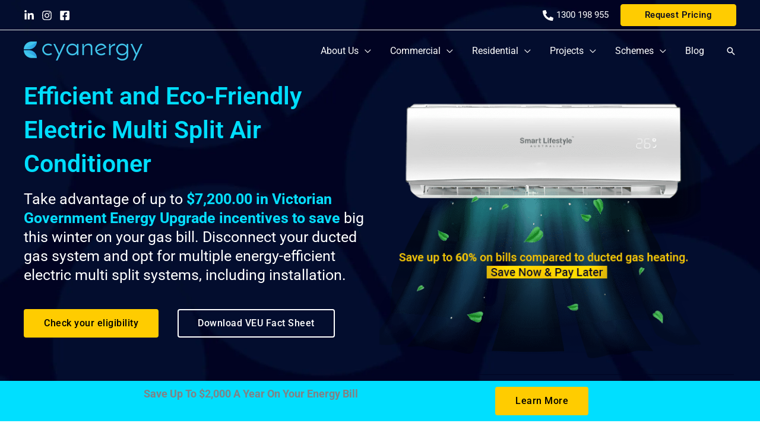

--- FILE ---
content_type: text/html; charset=UTF-8
request_url: https://cyanergy.com.au/aircon/
body_size: 117885
content:
<!DOCTYPE html> <html lang="en-US"> <head><script>if(navigator.userAgent.match(/MSIE|Internet Explorer/i)||navigator.userAgent.match(/Trident\/7\..*?rv:11/i)){let e=document.location.href;if(!e.match(/[?&]nonitro/)){if(e.indexOf("?")==-1){if(e.indexOf("#")==-1){document.location.href=e+"?nonitro=1"}else{document.location.href=e.replace("#","?nonitro=1#")}}else{if(e.indexOf("#")==-1){document.location.href=e+"&nonitro=1"}else{document.location.href=e.replace("#","&nonitro=1#")}}}}</script><link rel="preconnect" href="https://cdn-bhgdn.nitrocdn.com" /><meta charset="UTF-8" /><meta name="viewport" content="width=device-width, initial-scale=1" /><meta name='robots' content='index, follow, max-image-preview:large, max-snippet:-1, max-video-preview:-1' /><title>VIC Electric Air Conditioner Incentives Now Available | Cyanergy</title><meta name="description" content="Discover Cyanergy’s energy‑efficient air conditioners in VIC—save up to 60%, enjoy smart airflow, &amp; claim government rebates on installation." /><meta property="og:locale" content="en_US" /><meta property="og:type" content="article" /><meta property="og:title" content="VIC Electric Air Conditioner Incentives Now Available | Cyanergy" /><meta property="og:description" content="Discover Cyanergy’s energy‑efficient air conditioners in VIC—save up to 60%, enjoy smart airflow, &amp; claim government rebates on installation." /><meta property="og:url" content="https://cyanergy.com.au/aircon/" /><meta property="og:site_name" content="Cyanergy" /><meta property="article:modified_time" content="2025-10-31T03:46:40+00:00" /><meta property="og:image" content="https://cyanergy.com.au/wp-content/uploads/2023/06/place-holder_2.png" /><meta property="og:image:width" content="560" /><meta property="og:image:height" content="228" /><meta property="og:image:type" content="image/png" /><meta name="twitter:card" content="summary_large_image" /><meta name="twitter:label1" content="Est. reading time" /><meta name="twitter:data1" content="16 minutes" /><meta name="generator" content="WordPress 6.9" /><meta name="generator" content="Elementor 3.34.1; features: additional_custom_breakpoints; settings: css_print_method-external, google_font-enabled, font_display-auto" /><meta name="msapplication-TileImage" content="https://cyanergy.com.au/wp-content/uploads/2022/08/Fav-Icon-30X30-01.png" /><meta name="generator" content="NitroPack" /><script>var NPSH,NitroScrollHelper;NPSH=NitroScrollHelper=function(){let e=null;const o=window.sessionStorage.getItem("nitroScrollPos");function t(){let e=JSON.parse(window.sessionStorage.getItem("nitroScrollPos"))||{};if(typeof e!=="object"){e={}}e[document.URL]=window.scrollY;window.sessionStorage.setItem("nitroScrollPos",JSON.stringify(e))}window.addEventListener("scroll",function(){if(e!==null){clearTimeout(e)}e=setTimeout(t,200)},{passive:true});let r={};r.getScrollPos=()=>{if(!o){return 0}const e=JSON.parse(o);return e[document.URL]||0};r.isScrolled=()=>{return r.getScrollPos()>document.documentElement.clientHeight*.5};return r}();</script><script>(function(){var a=false;var e=document.documentElement.classList;var i=navigator.userAgent.toLowerCase();var n=["android","iphone","ipad"];var r=n.length;var o;var d=null;for(var t=0;t<r;t++){o=n[t];if(i.indexOf(o)>-1)d=o;if(e.contains(o)){a=true;e.remove(o)}}if(a&&d){e.add(d);if(d=="iphone"||d=="ipad"){e.add("ios")}}})();</script><script type="text/worker" id="nitro-web-worker">var preloadRequests=0;var remainingCount={};var baseURI="";self.onmessage=function(e){switch(e.data.cmd){case"RESOURCE_PRELOAD":var o=e.data.requestId;remainingCount[o]=0;e.data.resources.forEach(function(e){preload(e,function(o){return function(){console.log(o+" DONE: "+e);if(--remainingCount[o]==0){self.postMessage({cmd:"RESOURCE_PRELOAD",requestId:o})}}}(o));remainingCount[o]++});break;case"SET_BASEURI":baseURI=e.data.uri;break}};async function preload(e,o){if(typeof URL!=="undefined"&&baseURI){try{var a=new URL(e,baseURI);e=a.href}catch(e){console.log("Worker error: "+e.message)}}console.log("Preloading "+e);try{var n=new Request(e,{mode:"no-cors",redirect:"follow"});await fetch(n);o()}catch(a){console.log(a);var r=new XMLHttpRequest;r.responseType="blob";r.onload=o;r.onerror=o;r.open("GET",e,true);r.send()}}</script><script>window.addEventListener('load', function() {
                let div = document.createElement('div');
                div.innerHTML = document.querySelector('#nitro-fonts-wrapper').textContent;
                document.body.appendChild(div);
            })</script><script id="nprl">(()=>{if(window.NPRL!=undefined)return;(function(e){var t=e.prototype;t.after||(t.after=function(){var e,t=arguments,n=t.length,r=0,i=this,o=i.parentNode,a=Node,c=String,u=document;if(o!==null){while(r<n){(e=t[r])instanceof a?(i=i.nextSibling)!==null?o.insertBefore(e,i):o.appendChild(e):o.appendChild(u.createTextNode(c(e)));++r}}})})(Element);var e,t;e=t=function(){var t=false;var r=window.URL||window.webkitURL;var i=true;var o=true;var a=2;var c=null;var u=null;var d=true;var s=window.nitroGtmExcludes!=undefined;var l=s?JSON.parse(atob(window.nitroGtmExcludes)).map(e=>new RegExp(e)):[];var f;var m;var v=null;var p=null;var g=null;var h={touch:["touchmove","touchend"],default:["mousemove","click","keydown","wheel"]};var E=true;var y=[];var w=false;var b=[];var S=0;var N=0;var L=false;var T=0;var R=null;var O=false;var A=false;var C=false;var P=[];var I=[];var M=[];var k=[];var x=false;var _={};var j=new Map;var B="noModule"in HTMLScriptElement.prototype;var q=requestAnimationFrame||mozRequestAnimationFrame||webkitRequestAnimationFrame||msRequestAnimationFrame;const D="gtm.js?id=";function H(e,t){if(!_[e]){_[e]=[]}_[e].push(t)}function U(e,t){if(_[e]){var n=0,r=_[e];for(var n=0;n<r.length;n++){r[n].call(this,t)}}}function Y(){(function(e,t){var r=null;var i=function(e){r(e)};var o=null;var a={};var c=null;var u=null;var d=0;e.addEventListener(t,function(r){if(["load","DOMContentLoaded"].indexOf(t)!=-1){if(u){Q(function(){e.triggerNitroEvent(t)})}c=true}else if(t=="readystatechange"){d++;n.ogReadyState=d==1?"interactive":"complete";if(u&&u>=d){n.documentReadyState=n.ogReadyState;Q(function(){e.triggerNitroEvent(t)})}}});e.addEventListener(t+"Nitro",function(e){if(["load","DOMContentLoaded"].indexOf(t)!=-1){if(!c){e.preventDefault();e.stopImmediatePropagation()}else{}u=true}else if(t=="readystatechange"){u=n.documentReadyState=="interactive"?1:2;if(d<u){e.preventDefault();e.stopImmediatePropagation()}}});switch(t){case"load":o="onload";break;case"readystatechange":o="onreadystatechange";break;case"pageshow":o="onpageshow";break;default:o=null;break}if(o){Object.defineProperty(e,o,{get:function(){return r},set:function(n){if(typeof n!=="function"){r=null;e.removeEventListener(t+"Nitro",i)}else{if(!r){e.addEventListener(t+"Nitro",i)}r=n}}})}Object.defineProperty(e,"addEventListener"+t,{value:function(r){if(r!=t||!n.startedScriptLoading||document.currentScript&&document.currentScript.hasAttribute("nitro-exclude")){}else{arguments[0]+="Nitro"}e.ogAddEventListener.apply(e,arguments);a[arguments[1]]=arguments[0]}});Object.defineProperty(e,"removeEventListener"+t,{value:function(t){var n=a[arguments[1]];arguments[0]=n;e.ogRemoveEventListener.apply(e,arguments)}});Object.defineProperty(e,"triggerNitroEvent"+t,{value:function(t,n){n=n||e;var r=new Event(t+"Nitro",{bubbles:true});r.isNitroPack=true;Object.defineProperty(r,"type",{get:function(){return t},set:function(){}});Object.defineProperty(r,"target",{get:function(){return n},set:function(){}});e.dispatchEvent(r)}});if(typeof e.triggerNitroEvent==="undefined"){(function(){var t=e.addEventListener;var n=e.removeEventListener;Object.defineProperty(e,"ogAddEventListener",{value:t});Object.defineProperty(e,"ogRemoveEventListener",{value:n});Object.defineProperty(e,"addEventListener",{value:function(n){var r="addEventListener"+n;if(typeof e[r]!=="undefined"){e[r].apply(e,arguments)}else{t.apply(e,arguments)}},writable:true});Object.defineProperty(e,"removeEventListener",{value:function(t){var r="removeEventListener"+t;if(typeof e[r]!=="undefined"){e[r].apply(e,arguments)}else{n.apply(e,arguments)}}});Object.defineProperty(e,"triggerNitroEvent",{value:function(t,n){var r="triggerNitroEvent"+t;if(typeof e[r]!=="undefined"){e[r].apply(e,arguments)}}})})()}}).apply(null,arguments)}Y(window,"load");Y(window,"pageshow");Y(window,"DOMContentLoaded");Y(document,"DOMContentLoaded");Y(document,"readystatechange");try{var F=new Worker(r.createObjectURL(new Blob([document.getElementById("nitro-web-worker").textContent],{type:"text/javascript"})))}catch(e){var F=new Worker("data:text/javascript;base64,"+btoa(document.getElementById("nitro-web-worker").textContent))}F.onmessage=function(e){if(e.data.cmd=="RESOURCE_PRELOAD"){U(e.data.requestId,e)}};if(typeof document.baseURI!=="undefined"){F.postMessage({cmd:"SET_BASEURI",uri:document.baseURI})}var G=function(e){if(--S==0){Q(K)}};var W=function(e){e.target.removeEventListener("load",W);e.target.removeEventListener("error",W);e.target.removeEventListener("nitroTimeout",W);if(e.type!="nitroTimeout"){clearTimeout(e.target.nitroTimeout)}if(--N==0&&S==0){Q(J)}};var X=function(e){var t=e.textContent;try{var n=r.createObjectURL(new Blob([t.replace(/^(?:<!--)?(.*?)(?:-->)?$/gm,"$1")],{type:"text/javascript"}))}catch(e){var n="data:text/javascript;base64,"+btoa(t.replace(/^(?:<!--)?(.*?)(?:-->)?$/gm,"$1"))}return n};var K=function(){n.documentReadyState="interactive";document.triggerNitroEvent("readystatechange");document.triggerNitroEvent("DOMContentLoaded");if(window.pageYOffset||window.pageXOffset){window.dispatchEvent(new Event("scroll"))}A=true;Q(function(){if(N==0){Q(J)}Q($)})};var J=function(){if(!A||O)return;O=true;R.disconnect();en();n.documentReadyState="complete";document.triggerNitroEvent("readystatechange");window.triggerNitroEvent("load",document);window.triggerNitroEvent("pageshow",document);if(window.pageYOffset||window.pageXOffset||location.hash){let e=typeof history.scrollRestoration!=="undefined"&&history.scrollRestoration=="auto";if(e&&typeof NPSH!=="undefined"&&NPSH.getScrollPos()>0&&window.pageYOffset>document.documentElement.clientHeight*.5){window.scrollTo(0,NPSH.getScrollPos())}else if(location.hash){try{let e=document.querySelector(location.hash);if(e){e.scrollIntoView()}}catch(e){}}}var e=null;if(a==1){e=eo}else{e=eu}Q(e)};var Q=function(e){setTimeout(e,0)};var V=function(e){if(e.type=="touchend"||e.type=="click"){g=e}};var $=function(){if(d&&g){setTimeout(function(e){return function(){var t=function(e,t,n){var r=new Event(e,{bubbles:true,cancelable:true});if(e=="click"){r.clientX=t;r.clientY=n}else{r.touches=[{clientX:t,clientY:n}]}return r};var n;if(e.type=="touchend"){var r=e.changedTouches[0];n=document.elementFromPoint(r.clientX,r.clientY);n.dispatchEvent(t("touchstart"),r.clientX,r.clientY);n.dispatchEvent(t("touchend"),r.clientX,r.clientY);n.dispatchEvent(t("click"),r.clientX,r.clientY)}else if(e.type=="click"){n=document.elementFromPoint(e.clientX,e.clientY);n.dispatchEvent(t("click"),e.clientX,e.clientY)}}}(g),150);g=null}};var z=function(e){if(e.tagName=="SCRIPT"&&!e.hasAttribute("data-nitro-for-id")&&!e.hasAttribute("nitro-document-write")||e.tagName=="IMG"&&(e.hasAttribute("src")||e.hasAttribute("srcset"))||e.tagName=="IFRAME"&&e.hasAttribute("src")||e.tagName=="LINK"&&e.hasAttribute("href")&&e.hasAttribute("rel")&&e.getAttribute("rel")=="stylesheet"){if(e.tagName==="IFRAME"&&e.src.indexOf("about:blank")>-1){return}var t="";switch(e.tagName){case"LINK":t=e.href;break;case"IMG":if(k.indexOf(e)>-1)return;t=e.srcset||e.src;break;default:t=e.src;break}var n=e.getAttribute("type");if(!t&&e.tagName!=="SCRIPT")return;if((e.tagName=="IMG"||e.tagName=="LINK")&&(t.indexOf("data:")===0||t.indexOf("blob:")===0))return;if(e.tagName=="SCRIPT"&&n&&n!=="text/javascript"&&n!=="application/javascript"){if(n!=="module"||!B)return}if(e.tagName==="SCRIPT"){if(k.indexOf(e)>-1)return;if(e.noModule&&B){return}let t=null;if(document.currentScript){if(document.currentScript.src&&document.currentScript.src.indexOf(D)>-1){t=document.currentScript}if(document.currentScript.hasAttribute("data-nitro-gtm-id")){e.setAttribute("data-nitro-gtm-id",document.currentScript.getAttribute("data-nitro-gtm-id"))}}else if(window.nitroCurrentScript){if(window.nitroCurrentScript.src&&window.nitroCurrentScript.src.indexOf(D)>-1){t=window.nitroCurrentScript}}if(t&&s){let n=false;for(const t of l){n=e.src?t.test(e.src):t.test(e.textContent);if(n){break}}if(!n){e.type="text/googletagmanagerscript";let n=t.hasAttribute("data-nitro-gtm-id")?t.getAttribute("data-nitro-gtm-id"):t.id;if(!j.has(n)){j.set(n,[])}let r=j.get(n);r.push(e);return}}if(!e.src){if(e.textContent.length>0){e.textContent+="\n;if(document.currentScript.nitroTimeout) {clearTimeout(document.currentScript.nitroTimeout);}; setTimeout(function() { this.dispatchEvent(new Event('load')); }.bind(document.currentScript), 0);"}else{return}}else{}k.push(e)}if(!e.hasOwnProperty("nitroTimeout")){N++;e.addEventListener("load",W,true);e.addEventListener("error",W,true);e.addEventListener("nitroTimeout",W,true);e.nitroTimeout=setTimeout(function(){console.log("Resource timed out",e);e.dispatchEvent(new Event("nitroTimeout"))},5e3)}}};var Z=function(e){if(e.hasOwnProperty("nitroTimeout")&&e.nitroTimeout){clearTimeout(e.nitroTimeout);e.nitroTimeout=null;e.dispatchEvent(new Event("nitroTimeout"))}};document.documentElement.addEventListener("load",function(e){if(e.target.tagName=="SCRIPT"||e.target.tagName=="IMG"){k.push(e.target)}},true);document.documentElement.addEventListener("error",function(e){if(e.target.tagName=="SCRIPT"||e.target.tagName=="IMG"){k.push(e.target)}},true);var ee=["appendChild","replaceChild","insertBefore","prepend","append","before","after","replaceWith","insertAdjacentElement"];var et=function(){if(s){window._nitro_setTimeout=window.setTimeout;window.setTimeout=function(e,t,...n){let r=document.currentScript||window.nitroCurrentScript;if(!r||r.src&&r.src.indexOf(D)==-1){return window._nitro_setTimeout.call(window,e,t,...n)}return window._nitro_setTimeout.call(window,function(e,t){return function(...n){window.nitroCurrentScript=e;t(...n)}}(r,e),t,...n)}}ee.forEach(function(e){HTMLElement.prototype["og"+e]=HTMLElement.prototype[e];HTMLElement.prototype[e]=function(...t){if(this.parentNode||this===document.documentElement){switch(e){case"replaceChild":case"insertBefore":t.pop();break;case"insertAdjacentElement":t.shift();break}t.forEach(function(e){if(!e)return;if(e.tagName=="SCRIPT"){z(e)}else{if(e.children&&e.children.length>0){e.querySelectorAll("script").forEach(z)}}})}return this["og"+e].apply(this,arguments)}})};var en=function(){if(s&&typeof window._nitro_setTimeout==="function"){window.setTimeout=window._nitro_setTimeout}ee.forEach(function(e){HTMLElement.prototype[e]=HTMLElement.prototype["og"+e]})};var er=async function(){if(o){ef(f);ef(V);if(v){clearTimeout(v);v=null}}if(T===1){L=true;return}else if(T===0){T=-1}n.startedScriptLoading=true;Object.defineProperty(document,"readyState",{get:function(){return n.documentReadyState},set:function(){}});var e=document.documentElement;var t={attributes:true,attributeFilter:["src"],childList:true,subtree:true};R=new MutationObserver(function(e,t){e.forEach(function(e){if(e.type=="childList"&&e.addedNodes.length>0){e.addedNodes.forEach(function(e){if(!document.documentElement.contains(e)){return}if(e.tagName=="IMG"||e.tagName=="IFRAME"||e.tagName=="LINK"){z(e)}})}if(e.type=="childList"&&e.removedNodes.length>0){e.removedNodes.forEach(function(e){if(e.tagName=="IFRAME"||e.tagName=="LINK"){Z(e)}})}if(e.type=="attributes"){var t=e.target;if(!document.documentElement.contains(t)){return}if(t.tagName=="IFRAME"||t.tagName=="LINK"||t.tagName=="IMG"||t.tagName=="SCRIPT"){z(t)}}})});R.observe(e,t);if(!s){et()}await Promise.all(P);var r=b.shift();var i=null;var a=false;while(r){var c;var u=JSON.parse(atob(r.meta));var d=u.delay;if(r.type=="inline"){var l=document.getElementById(r.id);if(l){l.remove()}else{r=b.shift();continue}c=X(l);if(c===false){r=b.shift();continue}}else{c=r.src}if(!a&&r.type!="inline"&&(typeof u.attributes.async!="undefined"||typeof u.attributes.defer!="undefined")){if(i===null){i=r}else if(i===r){a=true}if(!a){b.push(r);r=b.shift();continue}}var m=document.createElement("script");m.src=c;m.setAttribute("data-nitro-for-id",r.id);for(var p in u.attributes){try{if(u.attributes[p]===false){m.setAttribute(p,"")}else{m.setAttribute(p,u.attributes[p])}}catch(e){console.log("Error while setting script attribute",m,e)}}m.async=false;if(u.canonicalLink!=""&&Object.getOwnPropertyDescriptor(m,"src")?.configurable!==false){(e=>{Object.defineProperty(m,"src",{get:function(){return e.canonicalLink},set:function(){}})})(u)}if(d){setTimeout((function(e,t){var n=document.querySelector("[data-nitro-marker-id='"+t+"']");if(n){n.after(e)}else{document.head.appendChild(e)}}).bind(null,m,r.id),d)}else{m.addEventListener("load",G);m.addEventListener("error",G);if(!m.noModule||!B){S++}var g=document.querySelector("[data-nitro-marker-id='"+r.id+"']");if(g){Q(function(e,t){return function(){e.after(t)}}(g,m))}else{Q(function(e){return function(){document.head.appendChild(e)}}(m))}}r=b.shift()}};var ei=function(){var e=document.getElementById("nitro-deferred-styles");var t=document.createElement("div");t.innerHTML=e.textContent;return t};var eo=async function(e){isPreload=e&&e.type=="NitroPreload";if(!isPreload){T=-1;E=false;if(o){ef(f);ef(V);if(v){clearTimeout(v);v=null}}}if(w===false){var t=ei();let e=t.querySelectorAll('style,link[rel="stylesheet"]');w=e.length;if(w){let e=document.getElementById("nitro-deferred-styles-marker");e.replaceWith.apply(e,t.childNodes)}else if(isPreload){Q(ed)}else{es()}}else if(w===0&&!isPreload){es()}};var ea=function(){var e=ei();var t=e.childNodes;var n;var r=[];for(var i=0;i<t.length;i++){n=t[i];if(n.href){r.push(n.href)}}var o="css-preload";H(o,function(e){eo(new Event("NitroPreload"))});if(r.length){F.postMessage({cmd:"RESOURCE_PRELOAD",resources:r,requestId:o})}else{Q(function(){U(o)})}};var ec=function(){if(T===-1)return;T=1;var e=[];var t,n;for(var r=0;r<b.length;r++){t=b[r];if(t.type!="inline"){if(t.src){n=JSON.parse(atob(t.meta));if(n.delay)continue;if(n.attributes.type&&n.attributes.type=="module"&&!B)continue;e.push(t.src)}}}if(e.length){var i="js-preload";H(i,function(e){T=2;if(L){Q(er)}});F.postMessage({cmd:"RESOURCE_PRELOAD",resources:e,requestId:i})}};var eu=function(){while(I.length){style=I.shift();if(style.hasAttribute("nitropack-onload")){style.setAttribute("onload",style.getAttribute("nitropack-onload"));Q(function(e){return function(){e.dispatchEvent(new Event("load"))}}(style))}}while(M.length){style=M.shift();if(style.hasAttribute("nitropack-onerror")){style.setAttribute("onerror",style.getAttribute("nitropack-onerror"));Q(function(e){return function(){e.dispatchEvent(new Event("error"))}}(style))}}};var ed=function(){if(!x){if(i){Q(function(){var e=document.getElementById("nitro-critical-css");if(e){e.remove()}})}x=true;onStylesLoadEvent=new Event("NitroStylesLoaded");onStylesLoadEvent.isNitroPack=true;window.dispatchEvent(onStylesLoadEvent)}};var es=function(){if(a==2){Q(er)}else{eu()}};var el=function(e){m.forEach(function(t){document.addEventListener(t,e,true)})};var ef=function(e){m.forEach(function(t){document.removeEventListener(t,e,true)})};if(s){et()}return{setAutoRemoveCriticalCss:function(e){i=e},registerScript:function(e,t,n){b.push({type:"remote",src:e,id:t,meta:n})},registerInlineScript:function(e,t){b.push({type:"inline",id:e,meta:t})},registerStyle:function(e,t,n){y.push({href:e,rel:t,media:n})},onLoadStyle:function(e){I.push(e);if(w!==false&&--w==0){Q(ed);if(E){E=false}else{es()}}},onErrorStyle:function(e){M.push(e);if(w!==false&&--w==0){Q(ed);if(E){E=false}else{es()}}},loadJs:function(e,t){if(!e.src){var n=X(e);if(n!==false){e.src=n;e.textContent=""}}if(t){Q(function(e,t){return function(){e.after(t)}}(t,e))}else{Q(function(e){return function(){document.head.appendChild(e)}}(e))}},loadQueuedResources:async function(){window.dispatchEvent(new Event("NitroBootStart"));if(p){clearTimeout(p);p=null}window.removeEventListener("load",e.loadQueuedResources);f=a==1?er:eo;if(!o||g){Q(f)}else{if(navigator.userAgent.indexOf(" Edge/")==-1){ea();H("css-preload",ec)}el(f);if(u){if(c){v=setTimeout(f,c)}}else{}}},fontPreload:function(e){var t="critical-fonts";H(t,function(e){document.getElementById("nitro-critical-fonts").type="text/css"});F.postMessage({cmd:"RESOURCE_PRELOAD",resources:e,requestId:t})},boot:function(){if(t)return;t=true;C=typeof NPSH!=="undefined"&&NPSH.isScrolled();let n=document.prerendering;if(location.hash||C||n){o=false}m=h.default.concat(h.touch);p=setTimeout(e.loadQueuedResources,1500);el(V);if(C){e.loadQueuedResources()}else{window.addEventListener("load",e.loadQueuedResources)}},addPrerequisite:function(e){P.push(e)},getTagManagerNodes:function(e){if(!e)return j;return j.get(e)??[]}}}();var n,r;n=r=function(){var t=document.write;return{documentWrite:function(n,r){if(n&&n.hasAttribute("nitro-exclude")){return t.call(document,r)}var i=null;if(n.documentWriteContainer){i=n.documentWriteContainer}else{i=document.createElement("span");n.documentWriteContainer=i}var o=null;if(n){if(n.hasAttribute("data-nitro-for-id")){o=document.querySelector('template[data-nitro-marker-id="'+n.getAttribute("data-nitro-for-id")+'"]')}else{o=n}}i.innerHTML+=r;i.querySelectorAll("script").forEach(function(e){e.setAttribute("nitro-document-write","")});if(!i.parentNode){if(o){o.parentNode.insertBefore(i,o)}else{document.body.appendChild(i)}}var a=document.createElement("span");a.innerHTML=r;var c=a.querySelectorAll("script");if(c.length){c.forEach(function(t){var n=t.getAttributeNames();var r=document.createElement("script");n.forEach(function(e){r.setAttribute(e,t.getAttribute(e))});r.async=false;if(!t.src&&t.textContent){r.textContent=t.textContent}e.loadJs(r,o)})}},TrustLogo:function(e,t){var n=document.getElementById(e);var r=document.createElement("img");r.src=t;n.parentNode.insertBefore(r,n)},documentReadyState:"loading",ogReadyState:document.readyState,startedScriptLoading:false,loadScriptDelayed:function(e,t){setTimeout(function(){var t=document.createElement("script");t.src=e;document.head.appendChild(t)},t)}}}();document.write=function(e){n.documentWrite(document.currentScript,e)};document.writeln=function(e){n.documentWrite(document.currentScript,e+"\n")};window.NPRL=e;window.NitroResourceLoader=t;window.NPh=n;window.NitroPackHelper=r})();</script><template id="nitro-deferred-styles-marker"></template><style type="text/css" id="nitro-critical-css">input[name="s"]{text-transform:lowercase}body,h1,h2,h3,h4,html,li,p,ul{border:0;font-size:100%;font-style:inherit;font-weight:inherit;margin:0;outline:0;padding:0;vertical-align:baseline}html{-webkit-text-size-adjust:100%;-ms-text-size-adjust:100%}body{margin:0}main,nav{display:block}a{background-color:transparent}a,a:visited{text-decoration:none}b,strong{font-weight:700}img{border:0}svg:not(:root){overflow:hidden}button,input{color:inherit;font:inherit;margin:0}button{overflow:visible}button{text-transform:none}button{-webkit-appearance:button}button::-moz-focus-inner,input::-moz-focus-inner{border:0;padding:0}input{line-height:normal}input[type=search]{-webkit-appearance:textfield;box-sizing:content-box}input[type=search]::-webkit-search-cancel-button,input[type=search]::-webkit-search-decoration{-webkit-appearance:none}.ast-container{max-width:100%}.ast-container{margin-left:auto;margin-right:auto;padding-left:20px;padding-right:20px}.ast-container::after{content:"";display:table;clear:both}h1,h2,h3,h4{clear:both}.entry-content :where(h1),h1{color:#808285;font-size:2em;line-height:1.2}.entry-content :where(h2),h2{color:#808285;font-size:1.7em;line-height:1.3}.entry-content :where(h3),h3{color:#808285;font-size:1.5em;line-height:1.4}.entry-content :where(h4),h4{color:#808285;line-height:1.5;font-size:1.3em}html{box-sizing:border-box}*,:after,:before{box-sizing:inherit}body{color:#808285;background:#fff;font-style:normal}ul{margin:0 0 1.5em 3em}ul{list-style:disc}li>ul{margin-bottom:0;margin-left:1.5em}b,strong{font-weight:700}img{height:auto;max-width:100%}button,input{color:#808285;font-weight:400;font-size:100%;margin:0;vertical-align:baseline}button,input{line-height:normal}button{border:1px solid;border-color:var(--ast-border-color);border-radius:2px;background:#e6e6e6;padding:.6em 1em .4em;color:#fff}input[type=search]{color:#666;border:1px solid var(--ast-border-color);border-radius:2px;-webkit-appearance:none}a{color:#4169e1}.screen-reader-text{border:0;clip:rect(1px,1px,1px,1px);height:1px;margin:-1px;overflow:hidden;padding:0;position:absolute;width:1px;word-wrap:normal !important}.aligncenter{clear:both;text-align:center;display:block;margin-left:auto;margin-right:auto}#primary:after,#primary:before,.ast-container:after,.ast-container:before,.clear:after,.clear:before,.site-content:after,.site-content:before,.site-header:after,.site-header:before,.site-main:after,.site-main:before{content:"";display:table}#primary:after,.ast-container:after,.clear:after,.site-content:after,.site-header:after,.site-main:after{clear:both}body{-webkit-font-smoothing:antialiased;-moz-osx-font-smoothing:grayscale}body:not(.logged-in){position:relative}#page{position:relative}a{text-decoration:none}img{vertical-align:middle}.entry-content :where(h1,h2,h3,h4,h5,h6){margin-bottom:20px}p{margin-bottom:1.75em}.search-form .search-field{outline:0}.ast-search-menu-icon{position:relative;z-index:3}input{line-height:1}.ast-custom-button,body,button{line-height:1.8571428571429}body{background-color:#fff}#page{display:block}#primary{display:block;position:relative;float:left;width:100%}#primary{margin:4em 0}.ast-page-builder-template .site-content>.ast-container{max-width:100%;padding:0}.ast-page-builder-template .site-content #primary{padding:0;margin:0}.ast-page-builder-template .entry-header{margin-top:4em;margin-left:auto;margin-right:auto;padding-left:20px;padding-right:20px}.ast-page-builder-template .entry-header.ast-header-without-markup{margin-top:0;margin-bottom:0}.ast-search-icon .astra-search-icon{font-size:1.3em}.main-navigation{height:100%;-js-display:inline-flex;display:inline-flex}.main-navigation ul{list-style:none;margin:0;padding-left:0;position:relative}.main-header-menu .menu-link{text-decoration:none;padding:0 1em;display:inline-block}.main-header-menu .menu-item{position:relative}.main-header-menu .sub-menu{width:240px;background:#fff;left:-999em;position:absolute;top:100%;z-index:99999;visibility:hidden}.main-header-menu .sub-menu .menu-link{padding:.9em 1em;display:block;word-wrap:break-word}.main-header-menu .sub-menu .menu-item:not(.menu-item-has-children) .menu-link .icon-arrow:first-of-type{display:none}#ast-desktop-header .main-header-menu .sub-menu .menu-item.menu-item-has-children>.menu-link .icon-arrow{display:none}#ast-desktop-header .main-header-menu .sub-menu .menu-item.menu-item-has-children>.menu-link .ast-header-navigation-arrow{position:absolute;right:.6em;top:50%;transform:translate(0,-50%) rotate(270deg)}#ast-desktop-header .main-header-menu .sub-menu .menu-item.menu-item-has-children>.menu-link .ast-header-navigation-arrow .icon-arrow{display:block}.main-header-menu .sub-menu .sub-menu{top:0}.submenu-with-border .sub-menu{border-width:1px;border-style:solid}.submenu-with-border .sub-menu .menu-link{border-width:0 0 1px;border-style:solid}.submenu-with-border .sub-menu .sub-menu{top:-2px}.ast-desktop .submenu-with-border .sub-menu>.menu-item:last-child>.menu-link{border-bottom-style:none}.ast-button-wrap{display:inline-block}.ast-button-wrap button{box-shadow:none;border:none}.ast-button-wrap .menu-toggle{padding:0;width:2.2em;height:2.1em;font-size:1.5em;font-weight:400;border-radius:2px;-webkit-font-smoothing:antialiased;-moz-osx-font-smoothing:grayscale;border-radius:2px;vertical-align:middle;line-height:1.8571428571429}.ast-button-wrap .menu-toggle.main-header-menu-toggle{padding:0 .5em;width:auto;text-align:center}.header-main-layout-1 .ast-main-header-bar-alignment{margin-left:auto}.site-navigation{height:100%}.entry-content>:last-child{margin-bottom:0}body{overflow-x:hidden}.ast-builder-grid-row{display:grid;grid-template-columns:auto auto;align-items:center;grid-column-gap:20px;overflow-wrap:anywhere}.ast-builder-grid-row>.site-header-section{flex-wrap:nowrap}.ast-builder-layout-element{align-items:center}.site-header-section{height:100%;min-height:0;align-items:center}.site-header-section>*{padding:0 10px}.site-header-section>div:first-child{padding-left:0}.site-header-section>div:last-child{padding-right:0}.site-header-section .ast-builder-menu{align-items:center}.ast-builder-layout-element.ast-header-search{height:auto}.ast-grid-right-section{justify-content:flex-end}.ast-logo-title-inline .ast-site-identity{padding:1em 0;-js-display:inline-flex;display:inline-flex;vertical-align:middle;align-items:center}.ast-builder-social-element{line-height:1;color:#3a3a3a;background:0 0;vertical-align:middle;margin-left:6px;margin-right:6px;justify-content:center;align-items:center}.ahfb-svg-iconset{-js-display:inline-flex;display:inline-flex;align-self:center}.ahfb-svg-iconset svg{width:17px;height:17px}.ast-builder-grid-row-container{display:grid;align-content:center}.main-header-bar .main-header-bar-navigation{height:100%}.ast-nav-menu .sub-menu{line-height:1.45}.ast-builder-menu .main-navigation{padding:0}.ast-builder-menu .main-navigation>ul{align-self:center}.menu-toggle .ast-close-svg{display:none}.ast-mobile-header-wrap .menu-toggle .mobile-menu-toggle-icon{-js-display:inline-flex;display:inline-flex;align-self:center}.ast-mobile-header-wrap .ast-button-wrap .menu-toggle.main-header-menu-toggle{-js-display:flex;display:flex;align-items:center;width:auto;height:auto}.menu-toggle .mobile-menu-toggle-icon{-js-display:inline-flex;display:inline-flex;align-self:center}.ast-button-wrap .menu-toggle.main-header-menu-toggle{padding:.5em;align-items:center;-js-display:flex;display:flex}.site-header{z-index:99;position:relative}.main-header-bar-wrap{position:relative}.main-header-bar{background-color:#fff;border-bottom-color:var(--ast-border-color);border-bottom-style:solid}.main-header-bar{margin-left:auto;margin-right:auto}.ast-desktop .main-header-menu.ast-menu-shadow .sub-menu{box-shadow:0 4px 10px -2px rgba(0,0,0,.1)}.site-branding{line-height:1;align-self:center}.ast-menu-toggle{display:none;background:0 0;color:inherit;border-style:dotted;border-color:transparent}.main-header-bar{z-index:4;position:relative}.main-header-bar .main-header-bar-navigation .sub-menu{line-height:1.45}.main-header-bar .main-header-bar-navigation .menu-item-has-children>.menu-link:after{line-height:normal}.ast-site-identity{padding:1em 0}.ast-desktop .main-header-menu>.menu-item .sub-menu:before{position:absolute;content:"";top:0;left:0;width:100%;transform:translateY(-100%)}input[type=search]{color:#666;padding:.75em;height:auto;border-width:1px;border-style:solid;border-color:var(--ast-border-color);border-radius:2px;background:var(--ast-comment-inputs-background);box-shadow:none;box-sizing:border-box}.page .entry-header{margin-bottom:1.5em}.ast-single-post .entry-header.ast-header-without-markup{margin-bottom:0}.entry-header{margin-bottom:1.2em;word-wrap:break-word}.entry-content{word-wrap:break-word}.entry-content p{margin-bottom:1.6em}.entry-content::after{display:table;clear:both;content:""}.ast-flex{-js-display:flex;display:flex;flex-wrap:wrap}.ast-inline-flex{-js-display:inline-flex;display:inline-flex;align-items:center;flex-wrap:wrap;align-content:center}.ast-flex-grow-1{flex-grow:1}:root{--ast-post-nav-space:0;--ast-container-default-xlg-padding:6.67em;--ast-container-default-lg-padding:5.67em;--ast-container-default-slg-padding:4.34em;--ast-container-default-md-padding:3.34em;--ast-container-default-sm-padding:6.67em;--ast-container-default-xs-padding:2.4em;--ast-container-default-xxs-padding:1.4em;--ast-code-block-background:#eee;--ast-comment-inputs-background:#fafafa;--ast-normal-container-width:1200px;--ast-narrow-container-width:750px;--ast-blog-title-font-weight:normal;--ast-blog-meta-weight:inherit;--ast-global-color-primary:var(--ast-global-color-5);--ast-global-color-secondary:var(--ast-global-color-4);--ast-global-color-alternate-background:var(--ast-global-color-7);--ast-global-color-subtle-background:var(--ast-global-color-6);--ast-bg-style-guide:var(--ast-global-color-secondary,--ast-global-color-5);--ast-shadow-style-guide:0px 0px 4px 0 rgba(0,0,0,.34);--ast-global-dark-bg-style:#fff;--ast-global-dark-lfs:#fbfbfb;--ast-widget-bg-color:#fafafa;--ast-wc-container-head-bg-color:#fbfbfb;--ast-title-layout-bg:#eee;--ast-search-border-color:#e7e7e7;--ast-lifter-hover-bg:#e6e6e6;--ast-gallery-block-color:#000;--srfm-color-input-label:var(--ast-global-color-2)}html{font-size:112.5%}a{color:var(--ast-global-color-0)}body,button,input,.ast-custom-button{font-family:"Roboto",sans-serif;font-weight:400;font-size:18px;font-size:1rem;line-height:var(--ast-body-line-height,1.69em)}p,.entry-content p{margin-bottom:1em}h1,h2,h3,h4,.entry-content :where(h1,h2,h3,h4,h5,h6){font-family:"Roboto",sans-serif;font-weight:normal;line-height:1.1em;text-transform:capitalize}header .custom-logo-link img{max-width:200px;width:200px}h1,.entry-content :where(h1){font-size:64px;font-size:3.5555555555556rem;font-family:"Roboto",sans-serif;line-height:1.4em;text-transform:capitalize}h2,.entry-content :where(h2){font-size:48px;font-size:2.6666666666667rem;font-family:"Roboto",sans-serif;line-height:1.3em;text-transform:capitalize}h3,.entry-content :where(h3){font-size:32px;font-size:1.7777777777778rem;font-family:"Roboto",sans-serif;line-height:1.3em;text-transform:capitalize}h4,.entry-content :where(h4){font-size:24px;font-size:1.3333333333333rem;line-height:1.2em;font-family:"Roboto",sans-serif;text-transform:capitalize}body,h1,h2,h3,h4,.entry-content :where(h1,h2,h3,h4,h5,h6){color:var(--ast-global-color-1)}.ast-search-menu-icon form.search-form{padding-right:0}.ast-search-menu-icon.slide-search input.search-field{width:0}input{outline:none}.ast-logo-title-inline .site-logo-img{padding-right:1em}.ast-page-builder-template .site-content>.ast-container{max-width:100%;padding:0}.ast-page-builder-template .site .site-content #primary{padding:0;margin:0}.ast-page-builder-template .entry-header.ast-header-without-markup{margin-top:0;margin-bottom:0}.ast-page-builder-template .entry-header{margin-top:4em;margin-left:auto;margin-right:auto;padding-left:20px;padding-right:20px}@media (max-width:921.9px){#ast-desktop-header{display:none}}@media (min-width:922px){#ast-mobile-header{display:none}}.elementor-widget-button .elementor-button{border-style:solid;text-decoration:none;border-top-width:1px;border-right-width:1px;border-left-width:1px;border-bottom-width:1px}body .elementor-button.elementor-size-sm,body .elementor-button{border-top-left-radius:4px;border-top-right-radius:4px;border-bottom-right-radius:4px;border-bottom-left-radius:4px;padding-top:14px;padding-right:32px;padding-bottom:14px;padding-left:32px}.elementor-widget-button .elementor-button{border-color:var(--ast-global-color-0);background-color:var(--ast-global-color-0)}.elementor-widget-button .elementor-button,.elementor-widget-button .elementor-button:visited{color:var(--ast-global-color-4)}.elementor-widget-button .elementor-button{font-weight:500;font-size:16px;font-size:.88888888888889rem;line-height:1em;letter-spacing:.5px}body .elementor-button.elementor-size-sm,body .elementor-button{font-size:16px;font-size:.88888888888889rem}.elementor-widget-heading h1.elementor-heading-title{line-height:1.4em}.elementor-widget-heading h2.elementor-heading-title{line-height:1.3em}.elementor-widget-heading h3.elementor-heading-title{line-height:1.3em}.elementor-widget-heading h4.elementor-heading-title{line-height:1.2em}.menu-toggle,button,.ast-custom-button{border-style:solid;border-top-width:1px;border-right-width:1px;border-left-width:1px;border-bottom-width:1px;color:var(--ast-global-color-4);border-color:var(--ast-global-color-0);background-color:var(--ast-global-color-0);padding-top:14px;padding-right:32px;padding-bottom:14px;padding-left:32px;font-family:inherit;font-weight:500;font-size:16px;font-size:.88888888888889rem;line-height:1em;letter-spacing:.5px;border-top-left-radius:4px;border-top-right-radius:4px;border-bottom-right-radius:4px;border-bottom-left-radius:4px}@media (min-width:544px){.ast-container{max-width:100%}}body{background-color:var(--ast-global-color-4);background-image:none}@media (max-width:921px){h1,.entry-content :where(h1){font-size:56px}h2,.entry-content :where(h2){font-size:32px}h3,.entry-content :where(h3){font-size:24px}header .custom-logo-link img{max-width:104px;width:104px}}@media (max-width:544px){h1,.entry-content :where(h1){font-size:32px}h2,.entry-content :where(h2){font-size:24px}h3,.entry-content :where(h3){font-size:22px}h4,.entry-content :where(h4){font-size:20px;font-size:1.1111111111111rem}header .custom-logo-link img{max-width:104px;width:104px}}@media (max-width:921px){html{font-size:102.6%}}@media (max-width:544px){html{font-size:102.6%}}@media (min-width:922px){.ast-container{max-width:1240px}}.ast-theme-transparent-header [data-section="section-header-mobile-trigger"] .ast-button-wrap .ast-mobile-menu-trigger-fill{border:none}:root{--ast-global-color-0:#e65644;--ast-global-color-1:#000422;--ast-global-color-2:#000422;--ast-global-color-3:#8e91aa;--ast-global-color-4:#fff;--ast-global-color-5:#fff;--ast-global-color-6:#000422;--ast-global-color-7:#fef2f0;--ast-global-color-8:#bfd1ff}:root{--ast-border-color:#ddd}header.entry-header:not(.related-entry-header){text-align:left}@media (max-width:921px){header.entry-header:not(.related-entry-header){text-align:left}}@media (max-width:544px){header.entry-header:not(.related-entry-header){text-align:left}}@media (min-width:921px){.ast-theme-transparent-header #masthead{position:absolute;left:0;right:0}.ast-theme-transparent-header .main-header-bar{background:none}.ast-theme-transparent-header .ast-above-header,.ast-theme-transparent-header .ast-above-header.ast-above-header-bar{background-image:none;background-color:transparent}.ast-theme-transparent-header .ast-above-header.nitro-lazy,.ast-theme-transparent-header .ast-above-header.ast-above-header-bar.nitro-lazy{background-image:none !important}}.ast-theme-transparent-header .ast-builder-menu .main-header-menu,.ast-theme-transparent-header .ast-builder-menu .main-header-menu .menu-link,.ast-theme-transparent-header [CLASS*="ast-builder-menu-"] .main-header-menu .menu-item>.menu-link,.ast-theme-transparent-header .ast-builder-menu .main-header-menu .menu-item>.ast-menu-toggle,.ast-theme-transparent-header .ast-builder-menu .main-header-menu .menu-item>.ast-menu-toggle,.ast-theme-transparent-header .main-header-menu .menu-link{color:var(--ast-global-color-4)}.ast-theme-transparent-header .ast-builder-menu .main-header-menu .current-menu-item>.menu-link,.ast-theme-transparent-header .ast-builder-menu .main-header-menu .current-menu-ancestor>.menu-link,.ast-theme-transparent-header .ast-builder-menu .main-header-menu .current-menu-ancestor>.ast-menu-toggle,.ast-theme-transparent-header [CLASS*="ast-builder-menu-"] .main-header-menu .current-menu-item>.menu-link,.ast-theme-transparent-header [CLASS*="ast-builder-menu-"] .main-header-menu .current-menu-ancestor>.menu-link,.ast-theme-transparent-header [CLASS*="ast-builder-menu-"] .main-header-menu .current-menu-ancestor>.ast-menu-toggle,.ast-theme-transparent-header .main-header-menu .current-menu-item>.menu-link,.ast-theme-transparent-header .main-header-menu .current-menu-ancestor>.menu-link{color:var(--ast-global-color-5)}.ast-theme-transparent-header .ast-builder-menu .main-header-menu .menu-item .sub-menu .menu-link,.ast-theme-transparent-header .main-header-menu .menu-item .sub-menu .menu-link{background-color:transparent}@media (max-width:921px){.ast-theme-transparent-header #masthead{position:absolute;left:0;right:0}.ast-theme-transparent-header .main-header-bar{background:none}.ast-theme-transparent-header .ast-above-header,.ast-theme-transparent-header .ast-above-header.ast-above-header-bar{background-image:none;background-color:transparent}.ast-theme-transparent-header .ast-above-header.nitro-lazy,.ast-theme-transparent-header .ast-above-header.ast-above-header-bar.nitro-lazy{background-image:none !important}}@media (max-width:921px){.ast-theme-transparent-header .main-header-menu .menu-link{background-color:var(--ast-global-color-4)}.ast-theme-transparent-header .ast-builder-menu .main-header-menu,.ast-theme-transparent-header .ast-builder-menu .main-header-menu .menu-link,.ast-theme-transparent-header [CLASS*="ast-builder-menu-"] .main-header-menu .menu-item>.menu-link,.ast-theme-transparent-header .ast-builder-menu .main-header-menu .menu-item>.ast-menu-toggle,.ast-theme-transparent-header .ast-builder-menu .main-header-menu .menu-item>.ast-menu-toggle,.ast-theme-transparent-header .main-header-menu .menu-link{color:var(--ast-global-color-2)}.ast-theme-transparent-header .ast-builder-menu .main-header-menu .current-menu-item>.menu-link,.ast-theme-transparent-header .ast-builder-menu .main-header-menu .current-menu-ancestor>.menu-link,.ast-theme-transparent-header .ast-builder-menu .main-header-menu .current-menu-ancestor>.ast-menu-toggle,.ast-theme-transparent-header [CLASS*="ast-builder-menu-"] .main-header-menu .current-menu-item>.menu-link,.ast-theme-transparent-header [CLASS*="ast-builder-menu-"] .main-header-menu .current-menu-ancestor>.menu-link,.ast-theme-transparent-header [CLASS*="ast-builder-menu-"] .main-header-menu .current-menu-ancestor>.ast-menu-toggle,.ast-theme-transparent-header .main-header-menu .current-menu-item>.menu-link,.ast-theme-transparent-header .main-header-menu .current-menu-ancestor>.menu-link{color:var(--ast-global-color-0)}}.ast-theme-transparent-header #ast-desktop-header>.ast-main-header-wrap>.main-header-bar{border-bottom-style:none}h1,h2,h3,h4,.entry-content :where(h1,h2,h3,h4,h5,h6){color:var(--ast-global-color-2)}.ast-builder-layout-element[data-section="title_tagline"]{display:flex}[data-section*="section-hb-button-"] .menu-link{display:none}.ast-header-button-2 .ast-custom-button{color:#000422;background:#ffcc01;border-color:#ffcc01}.ast-header-button-2[data-section="section-hb-button-2"]{display:flex}.ast-builder-menu-1{font-family:inherit;font-weight:inherit}.ast-builder-menu-1 .menu-item>.menu-link{font-size:16px;font-size:.88888888888889rem;color:var(--ast-global-color-6)}.ast-builder-menu-1 .menu-item>.ast-menu-toggle{color:var(--ast-global-color-6)}.ast-builder-menu-1 .sub-menu{border-top-width:0px;border-bottom-width:0px;border-right-width:0px;border-left-width:0px;border-color:#00dfff;border-style:solid}.ast-builder-menu-1 .sub-menu .sub-menu{top:0px}.ast-builder-menu-1 .main-header-menu>.menu-item>.sub-menu{margin-top:0px}.ast-desktop .ast-builder-menu-1 .main-header-menu>.menu-item>.sub-menu:before{height:calc(0px + 0px + 5px)}.ast-desktop .ast-builder-menu-1 .menu-item .sub-menu .menu-link{border-style:none}@media (max-width:921px){.ast-builder-menu-1 .menu-item-has-children>.menu-link:after{content:unset}.ast-builder-menu-1 .main-header-menu>.menu-item>.sub-menu{margin-top:0}}@media (max-width:544px){.ast-builder-menu-1 .main-header-menu>.menu-item>.sub-menu{margin-top:0}}.ast-builder-menu-1{display:flex}.ast-builder-html-element p:first-child{margin-top:0}.ast-builder-html-element p:last-child{margin-bottom:0}.ast-header-html-1 .ast-builder-html-element{color:var(--ast-global-color-4);font-size:15px;font-size:.83333333333333rem}.ast-header-html-1 a{color:var(--ast-global-color-4)}.ast-header-html-1{font-size:15px;font-size:.83333333333333rem}.ast-header-html-1{display:flex}.ast-search-icon .ast-icon{z-index:4}.ast-search-icon{z-index:4;position:relative;line-height:normal}.main-header-bar .ast-search-menu-icon .search-form{background-color:#fff}.ast-search-menu-icon .search-form{border:1px solid var(--ast-search-border-color);line-height:normal;padding:0 3em 0 0;border-radius:2px;display:inline-block;-webkit-backface-visibility:hidden;backface-visibility:hidden;position:relative;color:inherit;background-color:#fff}.ast-search-menu-icon .astra-search-icon{-js-display:flex;display:flex;line-height:normal}.ast-search-menu-icon .search-field{border:none;background-color:transparent;border-radius:inherit;color:inherit;font-size:inherit;width:0;color:#757575}.ast-header-search .ast-search-menu-icon.slide-search .search-form{-js-display:flex;display:flex;align-items:center}.ast-search-menu-icon.slide-search .search-form{-webkit-backface-visibility:visible;backface-visibility:visible;visibility:hidden;opacity:0;position:absolute;z-index:3;right:-1em;top:50%;transform:translateY(-50%)}.ast-header-search .ast-search-menu-icon .search-form .search-field:-ms-input-placeholder,.ast-header-search .ast-search-menu-icon .search-form .search-field:-ms-input-placeholder{opacity:.5}.ast-header-search .ast-search-menu-icon.slide-search .search-form{-js-display:flex;display:flex;align-items:center}.ast-builder-layout-element.ast-header-search{height:auto}.ast-header-search .astra-search-icon{color:var(--ast-global-color-4);font-size:18px}.ast-header-search .ast-icon{color:var(--ast-global-color-4)}.ast-hfb-header .site-header-section>.ast-header-search,.ast-hfb-header .ast-header-search{margin-top:0px;margin-bottom:0px;margin-left:0px;margin-right:0px}@media (max-width:921px){.ast-header-search .astra-search-icon{font-size:18px}}@media (max-width:544px){.ast-header-search .astra-search-icon{font-size:18px}}.ast-header-search{display:flex}.ast-header-social-wrap .ast-builder-social-element:first-child{margin-left:0}.ast-header-social-wrap .ast-builder-social-element:last-child{margin-right:0}.ast-builder-social-element{line-height:1;color:var(--ast-global-color-2);background:transparent;vertical-align:middle;margin-left:6px;margin-right:6px;justify-content:center;align-items:center}.ast-header-social-1-wrap .ast-builder-social-element svg{width:18px;height:18px}.ast-header-social-1-wrap .ast-social-color-type-custom svg{fill:var(--ast-global-color-4)}.ast-builder-layout-element[data-section="section-hb-social-icons-1"]{display:flex}.ast-header-social-2-wrap .ast-builder-social-element{margin-left:0px;margin-right:0px}.ast-header-social-2-wrap .ast-builder-social-element svg{width:18px;height:18px}.ast-header-social-2-wrap{margin-right:-15px}.ast-header-social-2-wrap .ast-social-color-type-custom svg{fill:var(--ast-global-color-4)}.ast-builder-layout-element[data-section="section-hb-social-icons-2"]{display:flex}.ast-builder-html-element p:first-child{margin-top:0}.ast-builder-html-element p:last-child{margin-bottom:0}.ast-header-social-wrap .ast-builder-social-element:first-child{margin-left:0}.ast-header-social-wrap .ast-builder-social-element:last-child{margin-right:0}.ast-builder-social-element{line-height:1;color:var(--ast-global-color-2);background:transparent;vertical-align:middle;margin-left:6px;margin-right:6px;justify-content:center;align-items:center}.footer-widget-area[data-section="sidebar-widgets-footer-widget-4"] .footer-widget-area-inner a{color:var(--ast-global-color-3)}.elementor-widget-heading .elementor-heading-title{margin:0}.elementor-page .ast-menu-toggle{color:unset !important;background:unset !important}.screen-reader-text{top:0 !important}.ast-header-button-2 .ast-custom-button{box-shadow:0px 0px 0px 0px rgba(0,0,0,.1)}.ast-desktop .ast-builder-menu-1 .menu-item .sub-menu{box-shadow:0px 4px 10px -2px rgba(0,0,0,.1)}@media (min-width:922px){.main-header-bar{border-bottom-width:1px}}.main-header-menu .menu-item{-js-display:flex;display:flex;-webkit-box-pack:center;-webkit-justify-content:center;-moz-box-pack:center;-ms-flex-pack:center;justify-content:center;-webkit-box-orient:vertical;-webkit-box-direction:normal;-webkit-flex-direction:column;-moz-box-orient:vertical;-moz-box-direction:normal;-ms-flex-direction:column;flex-direction:column}.main-header-menu>.menu-item>.menu-link{height:100%;-webkit-box-align:center;-webkit-align-items:center;-moz-box-align:center;-ms-flex-align:center;align-items:center;-js-display:flex;display:flex}.main-header-menu .sub-menu .menu-item.menu-item-has-children>.menu-link:after{position:absolute;right:1em;top:50%;transform:translate(0,-50%) rotate(270deg)}.astra-search-icon::before{content:"";font-family:Astra;font-style:normal;font-weight:normal;text-decoration:inherit;text-align:center;-webkit-font-smoothing:antialiased;-moz-osx-font-smoothing:grayscale;z-index:3}.main-header-bar .main-header-bar-navigation .menu-item-has-children>a:after,.menu-item-has-children .ast-header-navigation-arrow:after{content:"";display:inline-block;font-family:Astra;font-size:.6rem;font-weight:bold;text-rendering:auto;-webkit-font-smoothing:antialiased;-moz-osx-font-smoothing:grayscale;margin-left:10px;line-height:normal}.menu-item-has-children .sub-menu .ast-header-navigation-arrow:after{margin-left:0}@media (min-width:922px){.ast-builder-menu .main-navigation>ul>li:last-child a{margin-right:0}}#ast-scroll-top{display:none;position:fixed;text-align:center;z-index:99;width:2.1em;height:2.1em;line-height:2.1;color:#fff;border-radius:2px;content:"";outline:inherit}@media (min-width:769px){#ast-scroll-top{content:"769"}}.ast-scroll-to-top-right{right:30px;bottom:30px}#ast-scroll-top{color:var(--ast-global-color-1);background-color:#00deff;font-size:15px}.ast-scroll-top-icon::before{content:"";font-family:Astra;text-decoration:inherit}.ast-scroll-top-icon{transform:rotate(180deg)}.ast-mobile-header-content>*{padding:10px 0;height:auto}.ast-mobile-header-content>*:first-child{padding-top:10px}.ast-mobile-header-content>.ast-builder-menu{padding-top:0}.ast-mobile-header-content>*:last-child{padding-bottom:0}.ast-mobile-header-wrap .ast-mobile-header-content{display:none}.ast-mobile-header-wrap .ast-mobile-header-content{background-color:#fff}.ast-mobile-header-content>*{padding-top:0px;padding-bottom:0px}.content-align-flex-start .ast-builder-layout-element{justify-content:flex-start}.content-align-flex-start .main-header-menu{text-align:left}.ast-mobile-header-wrap .ast-primary-header-bar,.ast-primary-header-bar .site-primary-header-wrap{min-height:70px}.ast-desktop .ast-primary-header-bar .main-header-menu>.menu-item{line-height:70px}@media (min-width:922px){.ast-primary-header-bar{border-bottom-width:0px;border-bottom-color:#eaeaea;border-bottom-style:solid}}.ast-primary-header-bar{background-color:#fff;background-image:none}.ast-primary-header-bar.nitro-lazy{background-image:none !important}.ast-primary-header-bar{display:block}[data-section="section-header-mobile-trigger"] .ast-button-wrap .ast-mobile-menu-trigger-fill{color:var(--ast-global-color-4);border:none;background:#00dfff;border-top-left-radius:2px;border-top-right-radius:2px;border-bottom-right-radius:2px;border-bottom-left-radius:2px}[data-section="section-header-mobile-trigger"] .ast-button-wrap .mobile-menu-toggle-icon .ast-mobile-svg{width:20px;height:20px;fill:var(--ast-global-color-4)}.ast-builder-menu-mobile .main-navigation .menu-item.menu-item-has-children>.ast-menu-toggle{top:0}.ast-builder-menu-mobile .main-navigation .menu-item-has-children>.menu-link:after{content:unset}.ast-hfb-header .ast-builder-menu-mobile .main-header-menu,.ast-hfb-header .ast-builder-menu-mobile .main-navigation .menu-item .menu-link,.ast-hfb-header .ast-builder-menu-mobile .main-navigation .menu-item .sub-menu .menu-link{border-style:none}.ast-builder-menu-mobile .main-navigation .menu-item.menu-item-has-children>.ast-menu-toggle{top:0}@media (max-width:921px){.ast-builder-menu-mobile .main-navigation .menu-item.menu-item-has-children>.ast-menu-toggle{top:0}.ast-builder-menu-mobile .main-navigation .menu-item-has-children>.menu-link:after{content:unset}.ast-builder-menu-mobile .main-navigation .main-header-menu,.ast-builder-menu-mobile .main-navigation .main-header-menu .menu-link,.ast-builder-menu-mobile .main-navigation .main-header-menu .sub-menu{background-color:var(--ast-global-color-4);background-image:none}}@media (max-width:544px){.ast-builder-menu-mobile .main-navigation .menu-item.menu-item-has-children>.ast-menu-toggle{top:0}.ast-builder-menu-mobile .main-navigation .main-header-menu,.ast-builder-menu-mobile .main-navigation .main-header-menu .menu-link,.ast-builder-menu-mobile .main-navigation .main-header-menu .sub-menu{background-color:var(--ast-global-color-4);background-image:none}}.ast-builder-menu-mobile .main-navigation{display:block}.ast-above-header-bar .site-above-header-wrap{min-height:50px}.ast-above-header-bar{border-bottom-width:1px;border-bottom-color:#eaeaea;border-bottom-style:solid}.ast-above-header.ast-above-header-bar{background-color:#000422;background-image:none}.ast-above-header.ast-above-header-bar.nitro-lazy{background-image:none !important}.ast-above-header-bar{display:block}:root{--e-global-color-astglobalcolor0:#e65644;--e-global-color-astglobalcolor1:#000422;--e-global-color-astglobalcolor2:#000422;--e-global-color-astglobalcolor3:#8e91aa;--e-global-color-astglobalcolor4:#fff;--e-global-color-astglobalcolor5:#fff;--e-global-color-astglobalcolor6:#000422;--e-global-color-astglobalcolor7:#fef2f0;--e-global-color-astglobalcolor8:#bfd1ff}.ast-desktop .astra-menu-animation-fade>.menu-item>.sub-menu,.ast-desktop .astra-menu-animation-fade>.menu-item>.sub-menu .sub-menu{opacity:0;visibility:hidden}:root{--wp-admin-theme-color:#3858e9;--wp-admin-theme-color--rgb:56,88,233;--wp-admin-theme-color-darker-10:#2145e6;--wp-admin-theme-color-darker-10--rgb:33.0384615385,68.7307692308,230.4615384615;--wp-admin-theme-color-darker-20:#183ad6;--wp-admin-theme-color-darker-20--rgb:23.6923076923,58.1538461538,214.3076923077;--wp-admin-border-width-focus:2px}:root{--wp-block-synced-color:#7a00df;--wp-block-synced-color--rgb:122,0,223;--wp-bound-block-color:var(--wp-block-synced-color);--wp-editor-canvas-background:#ddd;--wp-admin-theme-color:#007cba;--wp-admin-theme-color--rgb:0,124,186;--wp-admin-theme-color-darker-10:#006ba1;--wp-admin-theme-color-darker-10--rgb:0,107,160.5;--wp-admin-theme-color-darker-20:#005a87;--wp-admin-theme-color-darker-20--rgb:0,90,135;--wp-admin-border-width-focus:2px}:root{--wp--preset--aspect-ratio--square:1;--wp--preset--aspect-ratio--4-3:4/3;--wp--preset--aspect-ratio--3-4:3/4;--wp--preset--aspect-ratio--3-2:3/2;--wp--preset--aspect-ratio--2-3:2/3;--wp--preset--aspect-ratio--16-9:16/9;--wp--preset--aspect-ratio--9-16:9/16;--wp--preset--color--black:#000;--wp--preset--color--cyan-bluish-gray:#abb8c3;--wp--preset--color--white:#fff;--wp--preset--color--pale-pink:#f78da7;--wp--preset--color--vivid-red:#cf2e2e;--wp--preset--color--luminous-vivid-orange:#ff6900;--wp--preset--color--luminous-vivid-amber:#fcb900;--wp--preset--color--light-green-cyan:#7bdcb5;--wp--preset--color--vivid-green-cyan:#00d084;--wp--preset--color--pale-cyan-blue:#8ed1fc;--wp--preset--color--vivid-cyan-blue:#0693e3;--wp--preset--color--vivid-purple:#9b51e0;--wp--preset--color--ast-global-color-0:var(--ast-global-color-0);--wp--preset--color--ast-global-color-1:var(--ast-global-color-1);--wp--preset--color--ast-global-color-2:var(--ast-global-color-2);--wp--preset--color--ast-global-color-3:var(--ast-global-color-3);--wp--preset--color--ast-global-color-4:var(--ast-global-color-4);--wp--preset--color--ast-global-color-5:var(--ast-global-color-5);--wp--preset--color--ast-global-color-6:var(--ast-global-color-6);--wp--preset--color--ast-global-color-7:var(--ast-global-color-7);--wp--preset--color--ast-global-color-8:var(--ast-global-color-8);--wp--preset--gradient--vivid-cyan-blue-to-vivid-purple:linear-gradient(135deg,#0693e3 0%,#9b51e0 100%);--wp--preset--gradient--light-green-cyan-to-vivid-green-cyan:linear-gradient(135deg,#7adcb4 0%,#00d082 100%);--wp--preset--gradient--luminous-vivid-amber-to-luminous-vivid-orange:linear-gradient(135deg,#fcb900 0%,#ff6900 100%);--wp--preset--gradient--luminous-vivid-orange-to-vivid-red:linear-gradient(135deg,#ff6900 0%,#cf2e2e 100%);--wp--preset--gradient--very-light-gray-to-cyan-bluish-gray:linear-gradient(135deg,#eee 0%,#a9b8c3 100%);--wp--preset--gradient--cool-to-warm-spectrum:linear-gradient(135deg,#4aeadc 0%,#9778d1 20%,#cf2aba 40%,#ee2c82 60%,#fb6962 80%,#fef84c 100%);--wp--preset--gradient--blush-light-purple:linear-gradient(135deg,#ffceec 0%,#9896f0 100%);--wp--preset--gradient--blush-bordeaux:linear-gradient(135deg,#fecda5 0%,#fe2d2d 50%,#6b003e 100%);--wp--preset--gradient--luminous-dusk:linear-gradient(135deg,#ffcb70 0%,#c751c0 50%,#4158d0 100%);--wp--preset--gradient--pale-ocean:linear-gradient(135deg,#fff5cb 0%,#b6e3d4 50%,#33a7b5 100%);--wp--preset--gradient--electric-grass:linear-gradient(135deg,#caf880 0%,#71ce7e 100%);--wp--preset--gradient--midnight:linear-gradient(135deg,#020381 0%,#2874fc 100%);--wp--preset--font-size--small:13px;--wp--preset--font-size--medium:20px;--wp--preset--font-size--large:36px;--wp--preset--font-size--x-large:42px;--wp--preset--spacing--20:.44rem;--wp--preset--spacing--30:.67rem;--wp--preset--spacing--40:1rem;--wp--preset--spacing--50:1.5rem;--wp--preset--spacing--60:2.25rem;--wp--preset--spacing--70:3.38rem;--wp--preset--spacing--80:5.06rem;--wp--preset--shadow--natural:6px 6px 9px rgba(0,0,0,.2);--wp--preset--shadow--deep:12px 12px 50px rgba(0,0,0,.4);--wp--preset--shadow--sharp:6px 6px 0px rgba(0,0,0,.2);--wp--preset--shadow--outlined:6px 6px 0px -3px #fff,6px 6px #000;--wp--preset--shadow--crisp:6px 6px 0px #000}:root{--wp--style--global--content-size:var(--wp--custom--ast-content-width-size);--wp--style--global--wide-size:var(--wp--custom--ast-wide-width-size)}:where(body){margin:0}:root{--wp--style--block-gap:24px}body{padding-top:0px;padding-right:0px;padding-bottom:0px;padding-left:0px}a:where(:not(.wp-element-button)){text-decoration:none}.geot-ajax.geot_menu_item{display:none}@media all and (max-width:768px){#content:before{content:""}}[data-section*=section-hb-button-] .ast-builder-button-size-sm .ast-custom-button{font-size:15px;padding:10px 40px}#ast-mobile-header .content-align-flex-start{max-height:60vh;overflow:auto}.ast-desktop .ast-mega-menu-enabled.main-header-menu>.menu-item-has-children>.menu-link::after{content:"";margin:0}#content:before{content:"921";position:absolute;overflow:hidden;opacity:0;visibility:hidden}.ast-header-search .ast-search-menu-icon .search-field{border-radius:10px}.ast-header-search .ast-search-menu-icon .search-form{border-top-width:1px;border-bottom-width:1px;border-left-width:1px;border-right-width:1px;border-color:#ddd;border-radius:10px}.ast-header-search .ast-search-menu-icon .search-field{color:var(--ast-global-color-6)}@media (min-width:922px){.ast-container{max-width:1240px}}@media (min-width:993px){.ast-container{max-width:1240px}}@media (min-width:1201px){.ast-container{max-width:1240px}}.ast-above-header,.main-header-bar{max-width:100%}button{font-size:16px;font-size:.88888888888889rem;font-weight:500}.elementor-widget-heading h4.elementor-heading-title{line-height:1.2em}.ast-hfb-header .ast-builder-menu-1 .main-header-menu .sub-menu .menu-link{font-size:16px;font-size:.88888888888889rem}.ast-builder-menu-1 .main-header-menu .sub-menu{background:var(--ast-global-color-4)}.ast-builder-menu-1 .main-header-menu .sub-menu .menu-link{color:#000}.ast-builder-menu-1 .main-header-menu .sub-menu .menu-item>.ast-menu-toggle{color:#000}.pum-container,.pum-content,.pum-content+.pum-close,.pum-overlay{background:none;border:none;bottom:auto;clear:none;float:none;font-family:inherit;font-size:medium;font-style:normal;font-weight:400;height:auto;left:auto;letter-spacing:normal;line-height:normal;max-height:none;max-width:none;min-height:0;min-width:0;overflow:visible;position:static;right:auto;text-align:left;text-decoration:none;text-indent:0;text-transform:none;top:auto;visibility:visible;white-space:normal;width:auto;z-index:auto}.pum-content{position:relative;z-index:1}.pum-overlay{bottom:0;display:none;height:100%;left:0;overflow:auto;overflow:initial;position:fixed;right:0;top:0;width:100%;z-index:1999999999}.pum-overlay,.pum-overlay *,.pum-overlay :after,.pum-overlay :before,.pum-overlay:after,.pum-overlay:before{box-sizing:border-box}.pum-container{margin-bottom:3em;position:absolute;top:100px;z-index:1999999999}.pum-container.pum-responsive{height:auto;left:50%;margin-left:-47.5%;overflow:visible;width:95%}.pum-container.pum-responsive img{height:auto;max-width:100%}@media only screen and (min-width:1024px){.pum-container.pum-responsive.pum-responsive-small{margin-left:-20%;width:40%}.pum-container.pum-responsive.pum-responsive-medium{margin-left:-30%;width:60%}}.pum-container .pum-content>:first-child{margin-top:0}.pum-container .pum-content>:last-child{margin-bottom:0}.pum-container .pum-content+.pum-close{background-color:rgba(0,0,0,0);line-height:1;min-width:1em;position:absolute;text-align:center;text-decoration:none;z-index:2}.pum-theme-28054,.pum-theme-content-only-for-use-with-page-builders-or-block-editor-edit{background-color:rgba(0,0,0,.6)}.pum-theme-28054 .pum-container,.pum-theme-content-only-for-use-with-page-builders-or-block-editor-edit .pum-container{padding:0px;border-radius:0px;border:1px none #fff;box-shadow:0px 0px 0px 0px rgba(2,2,2,0)}.pum-theme-28054 .pum-content,.pum-theme-content-only-for-use-with-page-builders-or-block-editor-edit .pum-content{color:#8c8c8c;font-family:inherit;font-weight:400}.pum-theme-28054 .pum-content+.pum-close,.pum-theme-content-only-for-use-with-page-builders-or-block-editor-edit .pum-content+.pum-close{position:absolute;height:auto;width:auto;left:auto;right:0px;bottom:auto;top:0px;padding:15px;color:#fff;font-family:inherit;font-weight:700;font-size:20px;line-height:20px;border:1px none #fff;border-radius:15px;box-shadow:0px 0px 0px 0px rgba(2,2,2,0);text-shadow:0px 0px 0px rgba(0,0,0,0);background-color:rgba(255,255,255,0)}.pum-theme-33878,.pum-theme-custom-navy{background-color:rgba(0,0,0,.7)}.pum-theme-33878 .pum-container,.pum-theme-custom-navy .pum-container{padding:10px;border-radius:15px;border:2px solid #fff;box-shadow:0px 0px 0px 0px rgba(2,2,2,0);background-color:rgba(0,4,40,1)}.pum-theme-33878 .pum-content,.pum-theme-custom-navy .pum-content{color:#fff;font-family:inherit;font-weight:400}.pum-theme-33878 .pum-content+.pum-close,.pum-theme-custom-navy .pum-content+.pum-close{position:absolute;height:20px;width:20px;left:auto;right:7px;bottom:auto;top:7px;padding:0px;color:#fff;font-family:inherit;font-weight:700;font-size:20px;line-height:20px;border:0px solid #fff;border-radius:1px;box-shadow:0px 0px 0px 0px rgba(255,255,255,0);text-shadow:0px 0px 0px rgba(255,255,255,0);background-color:rgba(0,183,205,0)}.pum-theme-33411,.pum-theme-custom-purpled{background-color:rgba(0,0,0,.7)}.pum-theme-33411 .pum-container,.pum-theme-custom-purpled .pum-container{padding:10px;border-radius:15px;border:2px solid #fff;box-shadow:0px 0px 0px 0px rgba(2,2,2,0);background-color:rgba(55,10,75,1)}.pum-theme-33411 .pum-content,.pum-theme-custom-purpled .pum-content{color:#fff;font-family:inherit;font-weight:400}.pum-theme-33411 .pum-content+.pum-close,.pum-theme-custom-purpled .pum-content+.pum-close{position:absolute;height:20px;width:20px;left:auto;right:7px;bottom:auto;top:7px;padding:0px;color:#fff;font-family:inherit;font-weight:700;font-size:20px;line-height:20px;border:0px solid #fff;border-radius:1px;box-shadow:0px 0px 0px 0px rgba(255,255,255,0);text-shadow:0px 0px 0px rgba(255,255,255,0);background-color:rgba(0,183,205,0)}.pum-theme-28039,.pum-theme-content-only{background-color:rgba(0,0,0,.7)}.pum-theme-28039 .pum-container,.pum-theme-content-only .pum-container{padding:10px;border-radius:15px;border:2px solid #fff;box-shadow:0px 0px 0px 0px rgba(2,2,2,0);background-color:rgba(3,14,46,1)}.pum-theme-28039 .pum-content,.pum-theme-content-only .pum-content{color:#fff;font-family:inherit;font-weight:400}.pum-theme-28039 .pum-content+.pum-close,.pum-theme-content-only .pum-content+.pum-close{position:absolute;height:20px;width:20px;left:auto;right:7px;bottom:auto;top:7px;padding:0px;color:#fff;font-family:inherit;font-weight:700;font-size:20px;line-height:20px;border:0px solid #fff;border-radius:1px;box-shadow:0px 0px 0px 0px rgba(255,255,255,0);text-shadow:0px 0px 0px rgba(255,255,255,0);background-color:rgba(0,183,205,0)}#pum-30941{z-index:1999999999}#pum-28446{z-index:1999999999}#pum-28078{z-index:1999999999}#pum-33410{z-index:1999999999}#pum-33864{z-index:1999999999}#pum-33362{z-index:1999999999}.nf-loading-spinner{width:40px;height:40px;margin:100px auto;background-color:hsla(0,0%,81.6%,.5);border-radius:100%;animation:nf-scaleout 1s ease-in-out infinite}@keyframes nf-scaleout{0%{transform:scale(0)}to{transform:scale(1);opacity:0}}:root{--swiper-theme-color:#007aff}:root{--swiper-navigation-size:44px}:root{--direction-multiplier:1}.screen-reader-text{height:1px;margin:-1px;overflow:hidden;padding:0;position:absolute;top:-10000em;width:1px;clip:rect(0,0,0,0);border:0}.elementor *,.elementor :after,.elementor :before{box-sizing:border-box}.elementor a{box-shadow:none;text-decoration:none}.elementor img{border:none;border-radius:0;box-shadow:none;height:auto;max-width:100%}.elementor .elementor-background-overlay{inset:0;position:absolute}.elementor-widget-wrap .elementor-element.elementor-widget__width-auto,.elementor-widget-wrap .elementor-element.elementor-widget__width-initial{max-width:100%}@media (max-width:767px){.elementor-widget-wrap .elementor-element.elementor-widget-mobile__width-initial{max-width:100%}}.elementor-element{--flex-direction:initial;--flex-wrap:initial;--justify-content:initial;--align-items:initial;--align-content:initial;--gap:initial;--flex-basis:initial;--flex-grow:initial;--flex-shrink:initial;--order:initial;--align-self:initial;align-self:var(--align-self);flex-basis:var(--flex-basis);flex-grow:var(--flex-grow);flex-shrink:var(--flex-shrink);order:var(--order)}.elementor-element:where(.e-con-full,.elementor-widget){align-content:var(--align-content);align-items:var(--align-items);flex-direction:var(--flex-direction);flex-wrap:var(--flex-wrap);gap:var(--row-gap) var(--column-gap);justify-content:var(--justify-content)}.elementor-align-right{text-align:right}.elementor-align-left{text-align:left}.elementor-align-left .elementor-button,.elementor-align-right .elementor-button{width:auto}@media (max-width:1024px){.elementor-tablet-align-center{text-align:center}.elementor-tablet-align-center .elementor-button{width:auto}}@media (max-width:767px){.elementor-mobile-align-center{text-align:center}.elementor-mobile-align-center .elementor-button{width:auto}.elementor-mobile-align-justify .elementor-button{width:100%}}:root{--page-title-display:block}.elementor-section{position:relative}.elementor-section .elementor-container{display:flex;margin-inline:auto;position:relative}@media (max-width:1024px){.elementor-section .elementor-container{flex-wrap:wrap}}.elementor-section.elementor-section-boxed>.elementor-container{max-width:1140px}.elementor-section.elementor-section-items-middle>.elementor-container{align-items:center}.elementor-widget-wrap{align-content:flex-start;flex-wrap:wrap;position:relative;width:100%}.elementor:not(.elementor-bc-flex-widget) .elementor-widget-wrap{display:flex}.elementor-widget-wrap>.elementor-element{width:100%}.elementor-widget{position:relative}.elementor-widget:not(:last-child){margin-block-end:var(--kit-widget-spacing,20px)}.elementor-widget:not(:last-child).elementor-widget__width-auto,.elementor-widget:not(:last-child).elementor-widget__width-initial{margin-block-end:0}.elementor-column{display:flex;min-height:1px;position:relative}.elementor-column-gap-default>.elementor-column>.elementor-element-populated{padding:10px}.elementor-column-gap-wider>.elementor-column>.elementor-element-populated{padding:30px}@media (min-width:768px){.elementor-column.elementor-col-20{width:20%}.elementor-column.elementor-col-25{width:25%}.elementor-column.elementor-col-33{width:33.333%}.elementor-column.elementor-col-50{width:50%}.elementor-column.elementor-col-100{width:100%}}@media (max-width:767px){.elementor-reverse-mobile>.elementor-container>:first-child{order:10}.elementor-reverse-mobile>.elementor-container>:nth-child(2){order:9}.elementor-reverse-mobile>.elementor-container>:nth-child(3){order:8}.elementor-reverse-mobile>.elementor-container>:nth-child(4){order:7}.elementor-column{width:100%}}@media (prefers-reduced-motion:no-preference){html{scroll-behavior:smooth}}.elementor-heading-title{line-height:1;margin:0;padding:0}.elementor-button{background-color:#69727d;border-radius:3px;color:#fff;display:inline-block;fill:#fff;font-size:15px;line-height:1;padding:12px 24px;text-align:center}.elementor-button:visited{color:#fff}.elementor-button-content-wrapper{display:flex;flex-direction:row;gap:5px;justify-content:center}.elementor-button-text{display:inline-block}.elementor-button span{text-decoration:inherit}@media (max-width:767px){.elementor .elementor-hidden-mobile{display:none}}@media (min-width:768px) and (max-width:1024px){.elementor .elementor-hidden-tablet{display:none}}@media (min-width:1025px) and (max-width:99999px){.elementor .elementor-hidden-desktop{display:none}}.elementor-kit-154{--e-global-color-primary:#6ec1e4;--e-global-color-secondary:#54595f;--e-global-color-text:#7a7a7a;--e-global-color-accent:#61ce70;--e-global-typography-primary-font-family:"Roboto";--e-global-typography-primary-font-weight:600;--e-global-typography-secondary-font-family:"Roboto Slab";--e-global-typography-secondary-font-weight:400;--e-global-typography-text-font-family:"Roboto";--e-global-typography-text-font-weight:400;--e-global-typography-accent-font-family:"Roboto";--e-global-typography-accent-font-weight:500}.elementor-section.elementor-section-boxed>.elementor-container{max-width:1200px}.elementor-widget:not(:last-child){margin-block-end:20px}.elementor-element{--widgets-spacing:20px 20px;--widgets-spacing-row:20px;--widgets-spacing-column:20px}@media (max-width:1024px){.elementor-section.elementor-section-boxed>.elementor-container{max-width:1024px}}@media (max-width:767px){.elementor-section.elementor-section-boxed>.elementor-container{max-width:767px}}nav ul li.menu-item ul.sub-menu:before{content:"";display:block;position:absolute;width:100%}input::-webkit-inner-spin-button,input::-webkit-outer-spin-button{-webkit-appearance:none;-moz-appearance:none;appearance:none;margin:0}@media (max-width:480px){*{-ms-text-size-adjust:100%;text-size-adjust:100%}}.elementor-widget-image{text-align:center}.elementor-widget-image img{display:inline-block;vertical-align:middle}.elementor-widget-divider{--divider-border-style:none;--divider-border-width:1px;--divider-color:#0c0d0e;--divider-icon-size:20px;--divider-element-spacing:10px;--divider-pattern-height:24px;--divider-pattern-size:20px;--divider-pattern-url:none;--divider-pattern-repeat:repeat-x}.elementor-widget-divider .elementor-divider{display:flex}.elementor-widget-divider .elementor-divider-separator{direction:ltr;display:flex;margin:0}.elementor-widget-divider:not(.elementor-widget-divider--view-line_text):not(.elementor-widget-divider--view-line_icon) .elementor-divider-separator{border-block-start:var(--divider-border-width) var(--divider-border-style) var(--divider-color)}.elementor-element{--swiper-theme-color:#000;--swiper-navigation-size:44px;--swiper-pagination-bullet-size:6px;--swiper-pagination-bullet-horizontal-gap:6px}.elementor-23717 .elementor-element.elementor-element-67145ad:not(.elementor-motion-effects-element-type-background){background-color:var(--e-global-color-astglobalcolor2);background-image:url("https://cdn-bhgdn.nitrocdn.com/fUfeTcYPBStmMlkDmiSClzhinclbkdtM/assets/images/optimized/rev-a9144c7/cyanergy.com.au/wp-content/uploads/2022/07/Hero-Background.jpg");background-position:center left;background-repeat:no-repeat;background-size:cover}.elementor-23717 .elementor-element.elementor-element-67145ad>.elementor-container{min-height:620px}.elementor-23717 .elementor-element.elementor-element-67145ad>.elementor-background-overlay{opacity:1}.elementor-23717 .elementor-element.elementor-element-67145ad{padding:0px 40px 0px 40px}.elementor-23717 .elementor-element.elementor-element-b69ac67>.elementor-element-populated{padding:60px 0px 0px 0px}.elementor-23717 .elementor-element.elementor-element-ba6412d{width:var(--container-widget-width,507.972px);max-width:507.972px;--container-widget-width:507.972px;--container-widget-flex-grow:0;text-align:start}.elementor-23717 .elementor-element.elementor-element-ba6412d .elementor-heading-title{font-size:41px;font-weight:600;color:#00deff}.elementor-23717 .elementor-element.elementor-element-44cf3a4{width:var(--container-widget-width,507.972px);max-width:507.972px;--container-widget-width:507.972px;--container-widget-flex-grow:0;text-align:start}.elementor-23717 .elementor-element.elementor-element-44cf3a4 .elementor-heading-title{font-size:41px;font-weight:600;color:#00deff}.elementor-23717 .elementor-element.elementor-element-9e560ac{width:var(--container-widget-width,98.332%);max-width:98.332%;--container-widget-width:98.332%;--container-widget-flex-grow:0}.elementor-23717 .elementor-element.elementor-element-9e560ac>.elementor-widget-container{margin:15px 0px 0px 0px}.elementor-23717 .elementor-element.elementor-element-9e560ac .elementor-heading-title{font-size:25px;text-transform:none;color:#fff}.elementor-23717 .elementor-element.elementor-element-0d18d55{--divider-border-style:solid;--divider-color:rgba(0,4,34,0);--divider-border-width:1px}.elementor-23717 .elementor-element.elementor-element-0d18d55 .elementor-divider-separator{width:100%}.elementor-23717 .elementor-element.elementor-element-0d18d55 .elementor-divider{padding-block-start:10px;padding-block-end:10px}.elementor-23717 .elementor-element.elementor-element-b57ffb3 .elementor-button{background-color:#fc0;fill:#000;color:#000;border-style:solid;border-width:2px 2px 2px 2px;border-color:#fc0}.elementor-23717 .elementor-element.elementor-element-b57ffb3{width:auto;max-width:auto}.elementor-23717 .elementor-element.elementor-element-b57ffb3>.elementor-widget-container{margin:0px 32px 0px 0px}.elementor-23717 .elementor-element.elementor-element-24477f75 .elementor-button{background-color:rgba(2,1,1,0);fill:#fff;color:#fff;border-style:solid;border-width:2px 2px 2px 2px;border-color:#fff}.elementor-23717 .elementor-element.elementor-element-24477f75{width:auto;max-width:auto;align-self:center}.elementor-23717 .elementor-element.elementor-element-70bdc19>.elementor-element-populated{padding:60px 0px 0px 0px}.elementor-23717 .elementor-element.elementor-element-59b688b{width:var(--container-widget-width,90.741%);max-width:90.741%;--container-widget-width:90.741%;--container-widget-flex-grow:0;text-align:end}.elementor-23717 .elementor-element.elementor-element-59b688b>.elementor-widget-container{padding:20px 0px 0px 0px}.elementor-23717 .elementor-element.elementor-element-bd4c4b0{--divider-border-style:solid;--divider-color:var(--e-global-color-astglobalcolor1);--divider-border-width:1px}.elementor-23717 .elementor-element.elementor-element-bd4c4b0 .elementor-divider-separator{width:100%}.elementor-23717 .elementor-element.elementor-element-bd4c4b0 .elementor-divider{padding-block-start:10px;padding-block-end:10px}.elementor-23717 .elementor-element.elementor-element-3e0298a3:not(.elementor-motion-effects-element-type-background){background-color:#00dfff}.elementor-23717 .elementor-element.elementor-element-461a43ce>.elementor-element-populated{border-style:solid;border-width:0px 0px 0px 0px}.elementor-23717 .elementor-element.elementor-element-7300320{width:var(--container-widget-width,69.831%);max-width:69.831%;--container-widget-width:69.831%;--container-widget-flex-grow:0;text-align:center}.elementor-23717 .elementor-element.elementor-element-7300320 .elementor-heading-title{font-weight:700}.elementor-23717 .elementor-element.elementor-element-59b82446 .elementor-button{background-color:#fc0;fill:#000;color:#000;border-style:solid;border-width:2px 2px 2px 2px;border-color:#fc0}.elementor-23717 .elementor-element.elementor-element-59b82446{width:var(--container-widget-width,22.948%);max-width:22.948%;--container-widget-width:22.948%;--container-widget-flex-grow:0}.elementor-23717 .elementor-element.elementor-element-59b82446>.elementor-widget-container{margin:0px 32px 0px 0px}.elementor-23717 .elementor-element.elementor-element-aee8669.elementor-column.elementor-element[data-element_type="column"]>.elementor-widget-wrap.elementor-element-populated{align-content:center;align-items:center}.elementor-23717 .elementor-element.elementor-element-42990a3>.elementor-widget-container{margin:56px 0px 82px 0px;padding:0px 0px 0px 0px}.elementor-23717 .elementor-element.elementor-element-42990a3{font-size:27px;line-height:18px}.elementor-23717 .elementor-element.elementor-element-8772371{width:var(--container-widget-width,103.793%);max-width:103.793%;--container-widget-width:103.793%;--container-widget-flex-grow:0}.elementor-23717 .elementor-element.elementor-element-8772371>.elementor-widget-container{margin:0px 0px 0px 0px}.elementor-23717 .elementor-element.elementor-element-7bc6ced{width:var(--container-widget-width,103.793%);max-width:103.793%;--container-widget-width:103.793%;--container-widget-flex-grow:0}.elementor-23717 .elementor-element.elementor-element-7bc6ced>.elementor-widget-container{margin:0px 0px 0px 0px}.elementor-23717 .elementor-element.elementor-element-3aaf944:not(.elementor-motion-effects-element-type-background){background-color:#00dfff}.elementor-23717 .elementor-element.elementor-element-ea3a93a.elementor-column.elementor-element[data-element_type="column"]>.elementor-widget-wrap.elementor-element-populated{align-content:center;align-items:center}.elementor-23717 .elementor-element.elementor-element-ea3a93a.elementor-column>.elementor-widget-wrap{justify-content:center}.elementor-23717 .elementor-element.elementor-element-ea3a93a>.elementor-element-populated{border-style:solid;border-width:0px 0px 0px 0px}.elementor-23717 .elementor-element.elementor-element-d7f69a0{width:var(--container-widget-width,100%);max-width:100%;--container-widget-width:100%;--container-widget-flex-grow:0;text-align:center}.elementor-23717 .elementor-element.elementor-element-d7f69a0 .elementor-heading-title{font-weight:700;text-transform:capitalize}.elementor-23717 .elementor-element.elementor-element-bd144a9:not(.elementor-motion-effects-element-type-background){background-color:#f5f5f5}.elementor-23717 .elementor-element.elementor-element-cad4751{width:var(--container-widget-width,123.644%);max-width:123.644%;--container-widget-width:123.644%;--container-widget-flex-grow:0;text-align:center}.elementor-23717 .elementor-element.elementor-element-cad4751>.elementor-widget-container{margin:0px 0px -40px 0px}.elementor-23717 .elementor-element.elementor-element-642ab8b7:not(.elementor-motion-effects-element-type-background){background-color:#000422}.elementor-23717 .elementor-element.elementor-element-5d28fdad:not(.elementor-motion-effects-element-type-background)>.elementor-widget-wrap{background-color:#00dfff}.elementor-23717 .elementor-element.elementor-element-5d28fdad>.elementor-widget-wrap>.elementor-widget:not(.elementor-widget__width-auto):not(.elementor-widget__width-initial):not(:last-child):not(.elementor-absolute){margin-block-end:5px}.elementor-23717 .elementor-element.elementor-element-5d28fdad>.elementor-element-populated>.elementor-background-overlay{opacity:.5}.elementor-23717 .elementor-element.elementor-element-5d28fdad>.elementor-element-populated{margin:0px 0px 0px 0px;--e-column-margin-right:0px;--e-column-margin-left:0px;padding:20px 20px 20px 20px}.elementor-23717 .elementor-element.elementor-element-2e31ac91>.elementor-widget-container{padding:0px 0px 20px 0px}.elementor-23717 .elementor-element.elementor-element-2e31ac91{text-align:center}.elementor-23717 .elementor-element.elementor-element-2e31ac91 .elementor-heading-title{font-family:"Roboto",Sans-serif;font-size:20px;color:var(--e-global-color-astglobalcolor1)}.elementor-23717 .elementor-element.elementor-element-35d7085a>.elementor-widget-container{margin:0% 0% 0% 0%;padding:0px 0px 0px 0px}.elementor-23717 .elementor-element.elementor-element-35d7085a{text-align:center;font-size:16px;color:var(--e-global-color-astglobalcolor1)}.elementor-23717 .elementor-element.elementor-element-e21ca81:not(.elementor-motion-effects-element-type-background)>.elementor-widget-wrap{background-color:#000422}.elementor-23717 .elementor-element.elementor-element-e21ca81>.elementor-widget-wrap>.elementor-widget:not(.elementor-widget__width-auto):not(.elementor-widget__width-initial):not(:last-child):not(.elementor-absolute){margin-block-end:5px}.elementor-23717 .elementor-element.elementor-element-e21ca81>.elementor-element-populated>.elementor-background-overlay{opacity:.5}.elementor-23717 .elementor-element.elementor-element-e21ca81>.elementor-element-populated{margin:0px 0px 0px 0px;--e-column-margin-right:0px;--e-column-margin-left:0px;padding:20px 20px 20px 20px}.elementor-23717 .elementor-element.elementor-element-9241992>.elementor-widget-container{padding:0px 0px 20px 0px}.elementor-23717 .elementor-element.elementor-element-9241992{text-align:center}.elementor-23717 .elementor-element.elementor-element-9241992 .elementor-heading-title{font-family:"Roboto",Sans-serif;font-size:20px;color:#fefefe}.elementor-23717 .elementor-element.elementor-element-d9d5f95>.elementor-widget-container{margin:0% 0% 0% 0%;padding:0px 0px 0px 0px}.elementor-23717 .elementor-element.elementor-element-d9d5f95{text-align:center;font-size:16px;color:#fff}.elementor-23717 .elementor-element.elementor-element-4b88dc04:not(.elementor-motion-effects-element-type-background)>.elementor-widget-wrap{background-color:#00dfff}.elementor-23717 .elementor-element.elementor-element-4b88dc04>.elementor-widget-wrap>.elementor-widget:not(.elementor-widget__width-auto):not(.elementor-widget__width-initial):not(:last-child):not(.elementor-absolute){margin-block-end:5px}.elementor-23717 .elementor-element.elementor-element-4b88dc04>.elementor-element-populated>.elementor-background-overlay{opacity:.5}.elementor-23717 .elementor-element.elementor-element-4b88dc04>.elementor-element-populated{margin:0px 0px 0px 0px;--e-column-margin-right:0px;--e-column-margin-left:0px;padding:20px 20px 20px 20px}.elementor-23717 .elementor-element.elementor-element-73df575d>.elementor-widget-container{padding:0px 0px 20px 0px}.elementor-23717 .elementor-element.elementor-element-73df575d{text-align:center}.elementor-23717 .elementor-element.elementor-element-73df575d .elementor-heading-title{font-family:"Roboto",Sans-serif;font-size:20px;color:var(--e-global-color-astglobalcolor1)}.elementor-23717 .elementor-element.elementor-element-67ca17ff>.elementor-widget-container{margin:0% 0% 0% 0%;padding:0px 0px 0px 0px}.elementor-23717 .elementor-element.elementor-element-67ca17ff{text-align:center;font-size:16px;color:var(--e-global-color-astglobalcolor1)}.elementor-23717 .elementor-element.elementor-element-cff3767:not(.elementor-motion-effects-element-type-background){background-color:var(--e-global-color-astglobalcolor2)}.elementor-23717 .elementor-element.elementor-element-cff3767{padding:50px 0px 100px 0px}.elementor-23717 .elementor-element.elementor-element-edd6c77.elementor-column>.elementor-widget-wrap{justify-content:center}.elementor-23717 .elementor-element.elementor-element-3beb503{width:var(--container-widget-width,103.167%);max-width:103.167%;--container-widget-width:103.167%;--container-widget-flex-grow:0;text-align:center;color:#fff}.elementor-23717 .elementor-element.elementor-element-3beb503>.elementor-widget-container{padding:0px 0px 15px 0px}.elementor-23717 .elementor-element.elementor-element-0388cca:not(.elementor-motion-effects-element-type-background)>.elementor-widget-wrap{background-color:var(--e-global-color-astglobalcolor1)}.elementor-23717 .elementor-element.elementor-element-0388cca>.elementor-widget-wrap>.elementor-widget:not(.elementor-widget__width-auto):not(.elementor-widget__width-initial):not(:last-child):not(.elementor-absolute){margin-block-end:5px}.elementor-23717 .elementor-element.elementor-element-0388cca>.elementor-element-populated>.elementor-background-overlay{opacity:.5}.elementor-23717 .elementor-element.elementor-element-0388cca>.elementor-element-populated{margin:10px 10px 10px 10px;--e-column-margin-right:10px;--e-column-margin-left:10px;padding:20px 20px 20px 20px}.elementor-23717 .elementor-element.elementor-element-93d40f5>.elementor-widget-container{padding:0px 0px 20px 0px}.elementor-23717 .elementor-element.elementor-element-93d40f5{text-align:center}.elementor-23717 .elementor-element.elementor-element-93d40f5 .elementor-heading-title{font-family:"Roboto",Sans-serif;font-size:18px;color:var(--e-global-color-astglobalcolor5)}.elementor-23717 .elementor-element.elementor-element-5cffe3e>.elementor-widget-container{margin:0% 0% 0% 0%;padding:0px 0px 50px 0px}.elementor-23717 .elementor-element.elementor-element-5cffe3e{text-align:center;font-size:16px;color:var(--e-global-color-astglobalcolor4)}.elementor-23717 .elementor-element.elementor-element-4db39f0:not(.elementor-motion-effects-element-type-background)>.elementor-widget-wrap{background-color:#00dfff}.elementor-23717 .elementor-element.elementor-element-4db39f0>.elementor-widget-wrap>.elementor-widget:not(.elementor-widget__width-auto):not(.elementor-widget__width-initial):not(:last-child):not(.elementor-absolute){margin-block-end:5px}.elementor-23717 .elementor-element.elementor-element-4db39f0>.elementor-element-populated>.elementor-background-overlay{opacity:.5}.elementor-23717 .elementor-element.elementor-element-4db39f0>.elementor-element-populated{margin:0px 0px 0px 0px;--e-column-margin-right:0px;--e-column-margin-left:0px;padding:20px 20px 20px 20px}.elementor-23717 .elementor-element.elementor-element-79195f9>.elementor-widget-container{padding:0px 0px 20px 0px}.elementor-23717 .elementor-element.elementor-element-79195f9{text-align:center}.elementor-23717 .elementor-element.elementor-element-79195f9 .elementor-heading-title{font-family:"Roboto",Sans-serif;font-size:18px;color:var(--e-global-color-astglobalcolor1)}.elementor-23717 .elementor-element.elementor-element-610573c>.elementor-widget-container{margin:0% 0% 0% 0%;padding:0px 0px 0px 0px}.elementor-23717 .elementor-element.elementor-element-610573c{text-align:center;font-size:16px;color:var(--e-global-color-astglobalcolor1)}.elementor-23717 .elementor-element.elementor-element-bfd6ab4:not(.elementor-motion-effects-element-type-background)>.elementor-widget-wrap{background-color:var(--e-global-color-astglobalcolor1)}.elementor-23717 .elementor-element.elementor-element-bfd6ab4>.elementor-widget-wrap>.elementor-widget:not(.elementor-widget__width-auto):not(.elementor-widget__width-initial):not(:last-child):not(.elementor-absolute){margin-block-end:5px}.elementor-23717 .elementor-element.elementor-element-bfd6ab4>.elementor-element-populated>.elementor-background-overlay{opacity:.5}.elementor-23717 .elementor-element.elementor-element-bfd6ab4>.elementor-element-populated{margin:10px 10px 10px 10px;--e-column-margin-right:10px;--e-column-margin-left:10px;padding:20px 20px 20px 20px}.elementor-23717 .elementor-element.elementor-element-a04bb55{text-align:center}.elementor-23717 .elementor-element.elementor-element-a04bb55 .elementor-heading-title{font-family:"Roboto",Sans-serif;font-size:18px;color:var(--e-global-color-astglobalcolor4)}.elementor-23717 .elementor-element.elementor-element-79e59ed>.elementor-widget-container{margin:0% 0% 0% 0%;padding:0px 0px 0px 0px}.elementor-23717 .elementor-element.elementor-element-79e59ed{text-align:center;font-size:16px;color:var(--e-global-color-astglobalcolor4)}.elementor-23717 .elementor-element.elementor-element-18eb9f8:not(.elementor-motion-effects-element-type-background)>.elementor-widget-wrap{background-color:#00dfff}.elementor-23717 .elementor-element.elementor-element-18eb9f8>.elementor-widget-wrap>.elementor-widget:not(.elementor-widget__width-auto):not(.elementor-widget__width-initial):not(:last-child):not(.elementor-absolute){margin-block-end:5px}.elementor-23717 .elementor-element.elementor-element-18eb9f8>.elementor-element-populated>.elementor-background-overlay{opacity:.5}.elementor-23717 .elementor-element.elementor-element-18eb9f8>.elementor-element-populated{margin:0px 0px 0px 0px;--e-column-margin-right:0px;--e-column-margin-left:0px;padding:20px 20px 20px 20px}.elementor-23717 .elementor-element.elementor-element-7a6f398>.elementor-widget-container{padding:0px 0px 20px 0px}.elementor-23717 .elementor-element.elementor-element-7a6f398{text-align:center}.elementor-23717 .elementor-element.elementor-element-7a6f398 .elementor-heading-title{font-family:"Roboto",Sans-serif;font-size:18px;color:var(--e-global-color-astglobalcolor1)}.elementor-23717 .elementor-element.elementor-element-375f6bd>.elementor-widget-container{margin:0% 0% 0% 0%;padding:0px 0px 0px 0px}.elementor-23717 .elementor-element.elementor-element-375f6bd{text-align:center;font-size:16px;color:var(--e-global-color-astglobalcolor1)}.elementor-23717 .elementor-element.elementor-element-c6fb914:not(.elementor-motion-effects-element-type-background)>.elementor-widget-wrap{background-color:#00dfff}.elementor-23717 .elementor-element.elementor-element-d3f7d88{text-align:center}.elementor-23717 .elementor-element.elementor-element-815c6d2>.elementor-widget-container{padding:0px 0px 0px 0px}.elementor-23717 .elementor-element.elementor-element-815c6d2{text-align:center}.elementor-23717 .elementor-element.elementor-element-815c6d2 .elementor-heading-title{font-size:18px;text-transform:uppercase;color:var(--e-global-color-astglobalcolor1)}.elementor-23717 .elementor-element.elementor-element-79b3a65>.elementor-widget-container{margin:0% 0% 0% 0%;padding:0px 0px 50px 0px}.elementor-23717 .elementor-element.elementor-element-79b3a65{text-align:center;font-size:16px;color:var(--e-global-color-astglobalcolor1)}.elementor-23717 .elementor-element.elementor-element-d4c9306{text-align:center}.elementor-23717 .elementor-element.elementor-element-1e6d9ea>.elementor-widget-container{padding:0px 0px 35px 0px}.elementor-23717 .elementor-element.elementor-element-1e6d9ea{text-align:center}.elementor-23717 .elementor-element.elementor-element-1e6d9ea .elementor-heading-title{font-size:18px;color:var(--e-global-color-astglobalcolor4)}.elementor-23717 .elementor-element.elementor-element-8993308>.elementor-widget-container{margin:0% 0% 0% 0%;padding:0px 0px 50px 0px}.elementor-23717 .elementor-element.elementor-element-8993308{text-align:center;font-size:16px;color:var(--e-global-color-astglobalcolor4)}.elementor-23717 .elementor-element.elementor-element-07611d2:not(.elementor-motion-effects-element-type-background)>.elementor-widget-wrap{background-color:#00dfff}.elementor-23717 .elementor-element.elementor-element-2792bd5{text-align:center}.elementor-23717 .elementor-element.elementor-element-27c0080{text-align:center}.elementor-23717 .elementor-element.elementor-element-27c0080 .elementor-heading-title{font-size:18px;text-transform:uppercase;color:var(--e-global-color-astglobalcolor1)}.elementor-23717 .elementor-element.elementor-element-7f5204f>.elementor-widget-container{margin:0% 0% 0% 0%;padding:0px 0px 50px 0px}.elementor-23717 .elementor-element.elementor-element-7f5204f{text-align:center;font-size:16px;color:var(--e-global-color-astglobalcolor1)}.elementor-23717 .elementor-element.elementor-element-92e8c37{text-align:center}.elementor-23717 .elementor-element.elementor-element-0009718{text-align:center}.elementor-23717 .elementor-element.elementor-element-0009718 .elementor-heading-title{font-size:18px;text-transform:uppercase;color:var(--e-global-color-astglobalcolor4)}.elementor-23717 .elementor-element.elementor-element-4815b5b>.elementor-widget-container{margin:0% 0% 0% 0%;padding:0px 0px 50px 0px}.elementor-23717 .elementor-element.elementor-element-4815b5b{text-align:center;font-size:16px;color:var(--e-global-color-astglobalcolor4)}.elementor-23717 .elementor-element.elementor-element-bc0e7bb{margin-top:30px;margin-bottom:0px}.elementor-23717 .elementor-element.elementor-element-92521ec{font-size:21px}.elementor-23717 .elementor-element.elementor-element-cbf2509:not(.elementor-motion-effects-element-type-background){background-color:#f5f5f5}.elementor-23717 .elementor-element.elementor-element-cbf2509{padding:50px 0px 50px 0px}.elementor-23717 .elementor-element.elementor-element-6f72e326>.elementor-element-populated{border-style:solid;border-width:0px 0px 0px 0px}.elementor-23717 .elementor-element.elementor-element-493e85c0{text-align:end}.elementor-23717 .elementor-element.elementor-element-493e85c0 .elementor-heading-title{font-weight:700;color:#00deff}.elementor-23717 .elementor-element.elementor-element-7b5f0da3{text-align:end}.elementor-23717 .elementor-element.elementor-element-7b5f0da3 .elementor-heading-title{font-weight:700}.elementor-23717 .elementor-element.elementor-element-768997fa .elementor-button{background-color:#f7691e;fill:#fff;color:#fff;border-style:none;border-radius:5px 5px 5px 5px}.elementor-23717 .elementor-element.elementor-element-20aa1fd2{text-align:center;font-weight:700;line-height:20px;color:#000422}.elementor-23717 .elementor-element.elementor-element-5be1c5d2{text-align:center;font-weight:700;line-height:20px;color:#000422}.elementor-23717 .elementor-element.elementor-element-3a81a7f3{text-align:center;font-weight:700;line-height:20px;color:#000422}.elementor-23717 .elementor-element.elementor-element-beca206{text-align:center;font-weight:700;line-height:20px;color:#000422}.elementor-23717 .elementor-element.elementor-element-6dd4fd12{text-align:center;font-weight:700;line-height:20px;color:#000422}.elementor-23717 .elementor-element.elementor-element-3fe9c18:not(.elementor-motion-effects-element-type-background){background-color:#fff}.elementor-23717 .elementor-element.elementor-element-3fe9c18{padding:50px 0px 50px 0px}.elementor-23717 .elementor-element.elementor-element-a805da8>.elementor-element-populated{border-style:solid;border-width:0px 0px 0px 0px}.elementor-23717 .elementor-element.elementor-element-1ca82351{text-align:end}.elementor-23717 .elementor-element.elementor-element-1ca82351 .elementor-heading-title{font-weight:700;color:#00deff}.elementor-23717 .elementor-element.elementor-element-5adc4fb{text-align:end}.elementor-23717 .elementor-element.elementor-element-5adc4fb .elementor-heading-title{font-weight:700}.elementor-23717 .elementor-element.elementor-element-1c6b8a30 .elementor-button{background-color:#f7691e;fill:#fff;color:#fff;border-style:none;border-radius:5px 5px 5px 5px}.elementor-23717 .elementor-element.elementor-element-607ae51e{text-align:center;font-weight:700;line-height:20px;color:#000422}.elementor-23717 .elementor-element.elementor-element-245d86c1{text-align:center;font-weight:700;line-height:20px;color:#000422}.elementor-23717 .elementor-element.elementor-element-1951cfe1{text-align:center;font-weight:700;line-height:20px;color:#000422}.elementor-23717 .elementor-element.elementor-element-383d951a{text-align:center;font-weight:700;line-height:20px;color:#000422}.elementor-23717 .elementor-element.elementor-element-b8d8b08{text-align:center;font-weight:700;line-height:20px;color:#000422}.elementor-23717 .elementor-element.elementor-element-7a992d7f:not(.elementor-motion-effects-element-type-background){background-color:#f5f5f5}.elementor-23717 .elementor-element.elementor-element-7a992d7f{padding:50px 0px 50px 0px}.elementor-23717 .elementor-element.elementor-element-38568acd>.elementor-element-populated{border-style:solid;border-width:0px 0px 0px 0px}.elementor-23717 .elementor-element.elementor-element-3edbfa93{text-align:end}.elementor-23717 .elementor-element.elementor-element-3edbfa93 .elementor-heading-title{font-weight:700;color:#00deff}.elementor-23717 .elementor-element.elementor-element-6c195304{text-align:end}.elementor-23717 .elementor-element.elementor-element-6c195304 .elementor-heading-title{font-weight:700}.elementor-23717 .elementor-element.elementor-element-52db54ec .elementor-button{background-color:#f7691e;fill:#fff;color:#fff;border-style:none;border-radius:5px 5px 5px 5px}.elementor-23717 .elementor-element.elementor-element-14b5f86c{text-align:center;font-weight:700;line-height:20px;color:#000422}.elementor-23717 .elementor-element.elementor-element-2884a01c{text-align:center;font-weight:700;line-height:20px;color:#000422}.elementor-23717 .elementor-element.elementor-element-4b64bd0c{text-align:center;font-weight:700;line-height:20px;color:#000422}.elementor-23717 .elementor-element.elementor-element-7ce7399e{text-align:center;font-weight:700;line-height:20px;color:#000422}.elementor-23717 .elementor-element.elementor-element-4ace81e9{text-align:center;font-weight:700;line-height:20px;color:#000422}.elementor-23717 .elementor-element.elementor-element-9ae1dbe:not(.elementor-motion-effects-element-type-background){background-color:#fff}.elementor-23717 .elementor-element.elementor-element-9ae1dbe{padding:50px 0px 50px 0px}.elementor-23717 .elementor-element.elementor-element-a0b5750>.elementor-element-populated{border-style:solid;border-width:0px 0px 0px 0px}.elementor-23717 .elementor-element.elementor-element-7ecfe08{text-align:end}.elementor-23717 .elementor-element.elementor-element-7ecfe08 .elementor-heading-title{font-weight:700;color:#00deff}.elementor-23717 .elementor-element.elementor-element-cb47842{text-align:end}.elementor-23717 .elementor-element.elementor-element-cb47842 .elementor-heading-title{font-weight:700}.elementor-23717 .elementor-element.elementor-element-9c25f65 .elementor-button{background-color:#f7691e;fill:#fff;color:#fff;border-style:none;border-radius:5px 5px 5px 5px}.elementor-23717 .elementor-element.elementor-element-dbe81a2{text-align:center;font-weight:700;line-height:20px;color:#000422}.elementor-23717 .elementor-element.elementor-element-89cac0a{text-align:center;font-weight:700;line-height:20px;color:#000422}.elementor-23717 .elementor-element.elementor-element-485290a{text-align:center;font-weight:700;line-height:20px;color:#000422}.elementor-23717 .elementor-element.elementor-element-967e89a{text-align:center;font-weight:700;line-height:20px;color:#000422}.elementor-23717 .elementor-element.elementor-element-5b49fda{text-align:center;font-weight:700;line-height:20px;color:#000422}:root{--page-title-display:none}@media (min-width:768px){.elementor-23717 .elementor-element.elementor-element-b69ac67{width:49.916%}.elementor-23717 .elementor-element.elementor-element-70bdc19{width:49.712%}.elementor-23717 .elementor-element.elementor-element-aee8669{width:38.167%}.elementor-23717 .elementor-element.elementor-element-8fb15df{width:61.833%}}@media (max-width:1024px) and (min-width:768px){.elementor-23717 .elementor-element.elementor-element-b69ac67{width:100%}.elementor-23717 .elementor-element.elementor-element-461a43ce{width:100%}.elementor-23717 .elementor-element.elementor-element-aee8669{width:100%}.elementor-23717 .elementor-element.elementor-element-8fb15df{width:100%}.elementor-23717 .elementor-element.elementor-element-776d0a4{width:100%}}@media (min-width:1025px){.elementor-23717 .elementor-element.elementor-element-67145ad:not(.elementor-motion-effects-element-type-background){background-attachment:scroll}}@media (max-width:1024px){.elementor-23717 .elementor-element.elementor-element-67145ad:not(.elementor-motion-effects-element-type-background){background-position:center center}.elementor-23717 .elementor-element.elementor-element-67145ad{padding:0px 40px 0px 40px}.elementor-23717 .elementor-element.elementor-element-b69ac67>.elementor-element-populated{padding:80px 0px 80px 0px}.elementor-23717 .elementor-element.elementor-element-ba6412d{--container-widget-width:100%;--container-widget-flex-grow:0;width:var(--container-widget-width,100%);max-width:100%}.elementor-23717 .elementor-element.elementor-element-21598d6>.elementor-widget-container{margin:0px 0px 0px -45px}.elementor-23717 .elementor-element.elementor-element-21598d6{text-align:start}.elementor-23717 .elementor-element.elementor-element-461a43ce>.elementor-element-populated{padding:20px 20px 20px 20px}.elementor-23717 .elementor-element.elementor-element-7300320{--container-widget-width:100%;--container-widget-flex-grow:0;width:var(--container-widget-width,100%);max-width:100%}.elementor-23717 .elementor-element.elementor-element-59b82446>.elementor-widget-container{padding:20px 0px 0px 0px}.elementor-23717 .elementor-element.elementor-element-59b82446{--container-widget-width:100%;--container-widget-flex-grow:0;width:var(--container-widget-width,100%);max-width:100%}.elementor-23717 .elementor-element.elementor-element-ce1e827{padding:0px 40px 0px 40px}.elementor-23717 .elementor-element.elementor-element-8772371{--container-widget-width:100%;--container-widget-flex-grow:0;width:var(--container-widget-width,100%);max-width:100%}.elementor-23717 .elementor-element.elementor-element-8772371 img{width:80%}.elementor-23717 .elementor-element.elementor-element-3aaf944{padding:0px 40px 0px 40px}.elementor-23717 .elementor-element.elementor-element-ea3a93a>.elementor-element-populated{padding:20px 20px 20px 20px}.elementor-23717 .elementor-element.elementor-element-bd144a9{padding:0px 40px 0px 40px}.elementor-23717 .elementor-element.elementor-element-5d28fdad>.elementor-element-populated{margin:3px 6px 3px 0px;--e-column-margin-right:6px;--e-column-margin-left:0px;padding:25px 25px 25px 25px}.elementor-23717 .elementor-element.elementor-element-35d7085a>.elementor-widget-container{margin:0px 0px 0px 0px;padding:0px 0px 20px 0px}.elementor-23717 .elementor-element.elementor-element-e21ca81>.elementor-element-populated{margin:3px 6px 3px 0px;--e-column-margin-right:6px;--e-column-margin-left:0px;padding:25px 25px 25px 25px}.elementor-23717 .elementor-element.elementor-element-d9d5f95>.elementor-widget-container{margin:0px 0px 0px 0px;padding:0px 0px 20px 0px}.elementor-23717 .elementor-element.elementor-element-4b88dc04>.elementor-element-populated{margin:3px 6px 3px 0px;--e-column-margin-right:6px;--e-column-margin-left:0px;padding:25px 25px 25px 25px}.elementor-23717 .elementor-element.elementor-element-67ca17ff>.elementor-widget-container{margin:0px 0px 0px 0px;padding:0px 0px 20px 0px}.elementor-23717 .elementor-element.elementor-element-cff3767{padding:50px 0px 50px 0px}.elementor-23717 .elementor-element.elementor-element-edd6c77>.elementor-element-populated{padding:20px 20px 20px 20px}.elementor-23717 .elementor-element.elementor-element-3beb503{--container-widget-width:100%;--container-widget-flex-grow:0;width:var(--container-widget-width,100%);max-width:100%}.elementor-23717 .elementor-element.elementor-element-0388cca>.elementor-element-populated{margin:3px 6px 3px 0px;--e-column-margin-right:6px;--e-column-margin-left:0px;padding:25px 25px 25px 25px}.elementor-23717 .elementor-element.elementor-element-5cffe3e>.elementor-widget-container{margin:0px 0px 0px 0px;padding:0px 0px 20px 0px}.elementor-23717 .elementor-element.elementor-element-4db39f0>.elementor-element-populated{margin:3px 6px 3px 0px;--e-column-margin-right:6px;--e-column-margin-left:0px;padding:25px 25px 25px 25px}.elementor-23717 .elementor-element.elementor-element-610573c>.elementor-widget-container{margin:0px 0px 0px 0px;padding:0px 0px 20px 0px}.elementor-23717 .elementor-element.elementor-element-bfd6ab4>.elementor-element-populated{margin:3px 6px 3px 0px;--e-column-margin-right:6px;--e-column-margin-left:0px;padding:25px 25px 25px 25px}.elementor-23717 .elementor-element.elementor-element-79e59ed>.elementor-widget-container{margin:0px 0px 0px 0px;padding:0px 0px 20px 0px}.elementor-23717 .elementor-element.elementor-element-18eb9f8>.elementor-element-populated{margin:3px 6px 3px 0px;--e-column-margin-right:6px;--e-column-margin-left:0px;padding:25px 25px 25px 25px}.elementor-23717 .elementor-element.elementor-element-375f6bd>.elementor-widget-container{margin:0px 0px 0px 0px;padding:0px 0px 20px 0px}.elementor-23717 .elementor-element.elementor-element-d3f7d88 img{max-width:50%}.elementor-23717 .elementor-element.elementor-element-79b3a65>.elementor-widget-container{margin:0px 0px 0px 0px;padding:0px 0px 20px 0px}.elementor-23717 .elementor-element.elementor-element-d4c9306 img{max-width:50%}.elementor-23717 .elementor-element.elementor-element-8993308>.elementor-widget-container{margin:0px 0px 0px 0px;padding:0px 0px 20px 0px}.elementor-23717 .elementor-element.elementor-element-2792bd5 img{max-width:50%}.elementor-23717 .elementor-element.elementor-element-7f5204f>.elementor-widget-container{margin:0px 0px 0px 0px;padding:0px 0px 20px 0px}.elementor-23717 .elementor-element.elementor-element-92e8c37 img{max-width:50%}.elementor-23717 .elementor-element.elementor-element-4815b5b>.elementor-widget-container{margin:0px 0px 0px 0px;padding:0px 0px 20px 0px}.elementor-23717 .elementor-element.elementor-element-cbf2509{padding:50px 0px 50px 0px}.elementor-23717 .elementor-element.elementor-element-6f72e326>.elementor-element-populated{padding:20px 20px 20px 20px}.elementor-23717 .elementor-element.elementor-element-3fe9c18{padding:50px 0px 50px 0px}.elementor-23717 .elementor-element.elementor-element-a805da8>.elementor-element-populated{padding:20px 20px 20px 20px}.elementor-23717 .elementor-element.elementor-element-7a992d7f{padding:50px 0px 50px 0px}.elementor-23717 .elementor-element.elementor-element-38568acd>.elementor-element-populated{padding:20px 20px 20px 20px}.elementor-23717 .elementor-element.elementor-element-9ae1dbe{padding:50px 0px 50px 0px}.elementor-23717 .elementor-element.elementor-element-a0b5750>.elementor-element-populated{padding:20px 20px 20px 20px}}@media (max-width:767px){.elementor-23717 .elementor-element.elementor-element-b69ac67>.elementor-widget-wrap>.elementor-widget:not(.elementor-widget__width-auto):not(.elementor-widget__width-initial):not(:last-child):not(.elementor-absolute){margin-block-end:0px}.elementor-23717 .elementor-element.elementor-element-b69ac67>.elementor-element-populated{padding:60px 0px 60px 0px}.elementor-23717 .elementor-element.elementor-element-ba6412d{--container-widget-width:1000px;--container-widget-flex-grow:0;width:var(--container-widget-width,1000px);max-width:1000px}.elementor-23717 .elementor-element.elementor-element-ba6412d .elementor-heading-title{font-size:25px}.elementor-23717 .elementor-element.elementor-element-44cf3a4>.elementor-widget-container{padding:30px 0px 0px 0px}.elementor-23717 .elementor-element.elementor-element-44cf3a4{--container-widget-width:1000px;--container-widget-flex-grow:0;width:var(--container-widget-width,1000px);max-width:1000px;text-align:start}.elementor-23717 .elementor-element.elementor-element-44cf3a4 .elementor-heading-title{font-size:25px}.elementor-23717 .elementor-element.elementor-element-21598d6>.elementor-widget-container{margin:0px 0px 0px -25px;padding:5px 0px 0px 0px}.elementor-23717 .elementor-element.elementor-element-9e560ac{--container-widget-width:100%;--container-widget-flex-grow:0;width:var(--container-widget-width,100%);max-width:100%;text-align:start}.elementor-23717 .elementor-element.elementor-element-9e560ac .elementor-heading-title{font-size:18px}.elementor-23717 .elementor-element.elementor-element-0d18d55 .elementor-divider{padding-block-start:2px;padding-block-end:2px}.elementor-23717 .elementor-element.elementor-element-b57ffb3{width:100%;max-width:100%}.elementor-23717 .elementor-element.elementor-element-b57ffb3>.elementor-widget-container{margin:0px 0px 0px 0px}.elementor-23717 .elementor-element.elementor-element-24477f75{width:100%;max-width:100%}.elementor-23717 .elementor-element.elementor-element-24477f75>.elementor-widget-container{margin:16px 0px 0px 0px}.elementor-23717 .elementor-element.elementor-element-3e0298a3{padding:10px 10px 10px 10px}.elementor-23717 .elementor-element.elementor-element-461a43ce.elementor-column>.elementor-widget-wrap{justify-content:center}.elementor-23717 .elementor-element.elementor-element-461a43ce>.elementor-element-populated{border-width:0px 0px 0px 0px;padding:20px 20px 20px 20px}.elementor-23717 .elementor-element.elementor-element-7300320{width:var(--container-widget-width,298.288%);max-width:298.288%;--container-widget-width:298.288%;--container-widget-flex-grow:0;text-align:center}.elementor-23717 .elementor-element.elementor-element-7300320>.elementor-widget-container{padding:10px -2px 10px 0px}.elementor-23717 .elementor-element.elementor-element-59b82446{width:100%;max-width:100%}.elementor-23717 .elementor-element.elementor-element-59b82446>.elementor-widget-container{margin:10px 0px 0px 0px}.elementor-23717 .elementor-element.elementor-element-42990a3>.elementor-widget-container{margin:50px 0px 0px 0px}.elementor-23717 .elementor-element.elementor-element-42990a3{text-align:center}.elementor-23717 .elementor-element.elementor-element-7bc6ced>.elementor-widget-container{padding:0px 0px 20px 0px}.elementor-23717 .elementor-element.elementor-element-3aaf944{padding:10px 10px 10px 10px}.elementor-23717 .elementor-element.elementor-element-ea3a93a.elementor-column>.elementor-widget-wrap{justify-content:center}.elementor-23717 .elementor-element.elementor-element-ea3a93a>.elementor-element-populated{border-width:0px 0px 0px 0px;padding:20px 20px 20px 20px}.elementor-23717 .elementor-element.elementor-element-d7f69a0>.elementor-widget-container{padding:10px 10px 10px 10px}.elementor-23717 .elementor-element.elementor-element-cad4751>.elementor-widget-container{margin:0px 0px 0px 0px}.elementor-23717 .elementor-element.elementor-element-642ab8b7{margin-top:0px;margin-bottom:0px}.elementor-23717 .elementor-element.elementor-element-5d28fdad>.elementor-element-populated{margin:0px 0px 10px 0px;--e-column-margin-right:0px;--e-column-margin-left:0px;padding:35px 35px 35px 35px}.elementor-23717 .elementor-element.elementor-element-35d7085a{text-align:center}.elementor-23717 .elementor-element.elementor-element-e21ca81>.elementor-element-populated{margin:0px 0px 10px 0px;--e-column-margin-right:0px;--e-column-margin-left:0px;padding:35px 35px 35px 35px}.elementor-23717 .elementor-element.elementor-element-d9d5f95{text-align:center}.elementor-23717 .elementor-element.elementor-element-4b88dc04>.elementor-element-populated{margin:0px 0px 10px 0px;--e-column-margin-right:0px;--e-column-margin-left:0px;padding:35px 35px 35px 35px}.elementor-23717 .elementor-element.elementor-element-67ca17ff{text-align:center}.elementor-23717 .elementor-element.elementor-element-cff3767{margin-top:0px;margin-bottom:0px;padding:60px 0px 60px 0px}.elementor-23717 .elementor-element.elementor-element-edd6c77>.elementor-element-populated{padding:20px 20px 20px 20px}.elementor-23717 .elementor-element.elementor-element-3beb503{--container-widget-width:339px;--container-widget-flex-grow:0;width:var(--container-widget-width,339px);max-width:339px}.elementor-23717 .elementor-element.elementor-element-6ce06b7{margin-top:0px;margin-bottom:0px}.elementor-23717 .elementor-element.elementor-element-0388cca>.elementor-element-populated{margin:0px 0px 10px 0px;--e-column-margin-right:0px;--e-column-margin-left:0px;padding:35px 35px 35px 35px}.elementor-23717 .elementor-element.elementor-element-5cffe3e{text-align:center}.elementor-23717 .elementor-element.elementor-element-4db39f0>.elementor-element-populated{margin:0px 0px 10px 0px;--e-column-margin-right:0px;--e-column-margin-left:0px;padding:35px 35px 35px 35px}.elementor-23717 .elementor-element.elementor-element-610573c{text-align:center}.elementor-23717 .elementor-element.elementor-element-bfd6ab4>.elementor-element-populated{margin:0px 0px 10px 0px;--e-column-margin-right:0px;--e-column-margin-left:0px;padding:35px 35px 35px 35px}.elementor-23717 .elementor-element.elementor-element-79e59ed{text-align:center}.elementor-23717 .elementor-element.elementor-element-18eb9f8>.elementor-element-populated{margin:0px 0px 10px 0px;--e-column-margin-right:0px;--e-column-margin-left:0px;padding:35px 35px 35px 35px}.elementor-23717 .elementor-element.elementor-element-375f6bd{text-align:center}.elementor-23717 .elementor-element.elementor-element-d3f7d88 img{max-width:40%}.elementor-23717 .elementor-element.elementor-element-79b3a65{text-align:center}.elementor-23717 .elementor-element.elementor-element-9a9912c>.elementor-widget-wrap>.elementor-widget:not(.elementor-widget__width-auto):not(.elementor-widget__width-initial):not(:last-child):not(.elementor-absolute){margin-block-end:20px}.elementor-23717 .elementor-element.elementor-element-d4c9306>.elementor-widget-container{margin:0px 0px 0px 15px}.elementor-23717 .elementor-element.elementor-element-d4c9306 img{max-width:40%}.elementor-23717 .elementor-element.elementor-element-1e6d9ea>.elementor-widget-container{padding:0px 0px 0px 0px}.elementor-23717 .elementor-element.elementor-element-8993308{text-align:center}.elementor-23717 .elementor-element.elementor-element-2792bd5 img{max-width:40%}.elementor-23717 .elementor-element.elementor-element-7f5204f{text-align:center}.elementor-23717 .elementor-element.elementor-element-92e8c37 img{max-width:40%}.elementor-23717 .elementor-element.elementor-element-4815b5b{text-align:center}.elementor-23717 .elementor-element.elementor-element-2fd3902>.elementor-element-populated{padding:20px 20px 20px 20px}.elementor-23717 .elementor-element.elementor-element-cbf2509{margin-top:0px;margin-bottom:0px;padding:60px 0px 60px 0px}.elementor-23717 .elementor-element.elementor-element-6f72e326>.elementor-element-populated{border-width:0px 0px 0px 0px;padding:20px 20px 20px 20px}.elementor-23717 .elementor-element.elementor-element-493e85c0{text-align:center}.elementor-23717 .elementor-element.elementor-element-7b5f0da3{text-align:center}.elementor-23717 .elementor-element.elementor-element-3fe9c18{margin-top:0px;margin-bottom:0px;padding:60px 0px 60px 0px}.elementor-23717 .elementor-element.elementor-element-a805da8>.elementor-element-populated{border-width:0px 0px 0px 0px;padding:20px 20px 20px 20px}.elementor-23717 .elementor-element.elementor-element-1ca82351{text-align:center}.elementor-23717 .elementor-element.elementor-element-5adc4fb{text-align:center}.elementor-23717 .elementor-element.elementor-element-7a992d7f{margin-top:0px;margin-bottom:0px;padding:60px 0px 60px 0px}.elementor-23717 .elementor-element.elementor-element-38568acd>.elementor-element-populated{border-width:0px 0px 0px 0px;padding:20px 20px 20px 20px}.elementor-23717 .elementor-element.elementor-element-3edbfa93{text-align:center}.elementor-23717 .elementor-element.elementor-element-6c195304{text-align:center}.elementor-23717 .elementor-element.elementor-element-9ae1dbe{margin-top:0px;margin-bottom:0px;padding:60px 0px 60px 0px}.elementor-23717 .elementor-element.elementor-element-a0b5750>.elementor-element-populated{border-width:0px 0px 0px 0px;padding:20px 20px 20px 20px}.elementor-23717 .elementor-element.elementor-element-7ecfe08{text-align:center}.elementor-23717 .elementor-element.elementor-element-cb47842{text-align:center}}.elementor-23717 .elementor-element.elementor-element-67145ad:not(.elementor-motion-effects-element-type-background).nitro-lazy{background-image:none !important}.ast-builder-menu-1 .main-header-menu .sub-menu .menu-link{color:#000 !important}.ast-search-icon>a,a.menu-link,.ast-custom-button-link,.ast-builder-html-element p a{text-decoration:none}.sub-menu{border-radius:15px}.comm-solar-pop{background-color:#000422;border-radius:15px;margin:0 auto;max-width:800px;padding:50px;border:2px solid white}html,body{width:100%;overflow-x:hidden}.flex-container-column{display:-webkit-flex;display:flex;-webkit-flex-direction:column;flex-direction:column;-webkit-flex-wrap:wrap;flex-wrap:wrap;-webkit-justify-content:center;justify-content:center}.flex-container-row{display:-webkit-flex;display:flex;-webkit-flex-wrap:wrap;flex-wrap:wrap;-webkit-justify-content:center;justify-content:center;margin-top:20px}.flex-item{align-self:center}.btn{-webkit-border-radius:5;-moz-border-radius:5;border-radius:5px;color:#000444;padding:20px;background:#ffcc02;text-decoration:none}.flex-container-column{display:-webkit-flex;display:flex;-webkit-flex-direction:column;flex-direction:column;-webkit-flex-wrap:wrap;flex-wrap:wrap;-webkit-justify-content:center;justify-content:center}.flex-container-row{display:-webkit-flex;display:flex;-webkit-flex-wrap:wrap;flex-wrap:wrap;-webkit-justify-content:center;justify-content:center;margin-top:20px}.flex-item{align-self:center}.btn{-webkit-border-radius:5;-moz-border-radius:5;border-radius:5px;color:#000444;padding:20px;background:#ffcc02;text-decoration:none}.flex-container-column{display:-webkit-flex;display:flex;-webkit-flex-direction:column;flex-direction:column;-webkit-flex-wrap:wrap;flex-wrap:wrap;-webkit-justify-content:center;justify-content:center}.flex-container-row{display:-webkit-flex;display:flex;-webkit-flex-wrap:wrap;flex-wrap:wrap;-webkit-justify-content:center;justify-content:center;margin-top:20px}.flex-item{align-self:center}.btn{-webkit-border-radius:5;-moz-border-radius:5;border-radius:5px;color:#000444;padding:20px;background:#ffcc02;text-decoration:none}.geotr-ajax{position:fixed;width:100%;height:100%;background:#fff;top:0;left:0;z-index:9999999999;color:#000;display:flex;align-items:center;justify-content:center}.geotr-ajax img{display:block;margin:auto}.geotr-ajax div{margin:20px;font-family:"Helvetica Neue",Helvetica,Arial,sans-serif}.su-u-clearfix::after{content:"";display:table;clear:both}.su-u-trim>:first-child{margin-top:0}.su-u-trim>:last-child{margin-bottom:0}:where(section h1),:where(article h1),:where(nav h1),:where(aside h1){font-size:2em}</style>   <link rel="profile" href="https://gmpg.org/xfn/11" />     <link rel="canonical" href="https://cyanergy.com.au/aircon/" />               <script type="application/ld+json" class="yoast-schema-graph">{"@context":"https://schema.org","@graph":[{"@type":"WebPage","@id":"https://cyanergy.com.au/aircon/","url":"https://cyanergy.com.au/aircon/","name":"VIC Electric Air Conditioner Incentives Now Available | Cyanergy","isPartOf":{"@id":"https://cyanergy.com.au/#website"},"primaryImageOfPage":{"@id":"https://cyanergy.com.au/aircon/#primaryimage"},"image":{"@id":"https://cyanergy.com.au/aircon/#primaryimage"},"thumbnailUrl":"https://cyanergy.com.au/wp-content/uploads/2023/06/place-holder_2.png","datePublished":"2023-05-02T03:20:08+00:00","dateModified":"2025-10-31T03:46:40+00:00","description":"Discover Cyanergy’s energy‑efficient air conditioners in VIC—save up to 60%, enjoy smart airflow, & claim government rebates on installation.","breadcrumb":{"@id":"https://cyanergy.com.au/aircon/#breadcrumb"},"inLanguage":"en-US","potentialAction":[{"@type":"ReadAction","target":["https://cyanergy.com.au/aircon/"]}]},{"@type":"ImageObject","inLanguage":"en-US","@id":"https://cyanergy.com.au/aircon/#primaryimage","url":"https://cyanergy.com.au/wp-content/uploads/2023/06/place-holder_2.png","contentUrl":"https://cyanergy.com.au/wp-content/uploads/2023/06/place-holder_2.png","width":560,"height":228},{"@type":"BreadcrumbList","@id":"https://cyanergy.com.au/aircon/#breadcrumb","itemListElement":[{"@type":"ListItem","position":1,"name":"Home","item":"https://cyanergy.com.au/"},{"@type":"ListItem","position":2,"name":"Aircon"}]},{"@type":"WebSite","@id":"https://cyanergy.com.au/#website","url":"https://cyanergy.com.au/","name":"Cyanergy","description":"Energy Efficiency &amp; Renewable Energy Specialists","publisher":{"@id":"https://cyanergy.com.au/#organization"},"potentialAction":[{"@type":"SearchAction","target":{"@type":"EntryPoint","urlTemplate":"https://cyanergy.com.au/?s={search_term_string}"},"query-input":{"@type":"PropertyValueSpecification","valueRequired":true,"valueName":"search_term_string"}}],"inLanguage":"en-US"},{"@type":"Organization","@id":"https://cyanergy.com.au/#organization","name":"Cyanergy","url":"https://cyanergy.com.au/","logo":{"@type":"ImageObject","inLanguage":"en-US","@id":"https://cyanergy.com.au/#/schema/logo/image/","url":"https://cyanergy.com.au/wp-content/uploads/2022/08/Logo-v.3-PNG.png","contentUrl":"https://cyanergy.com.au/wp-content/uploads/2022/08/Logo-v.3-PNG.png","width":2198,"height":357,"caption":"Cyanergy"},"image":{"@id":"https://cyanergy.com.au/#/schema/logo/image/"}}]}</script>  <link rel='dns-prefetch' href='//fonts.googleapis.com' /> <link rel="alternate" type="application/rss+xml" title="Cyanergy &raquo; Feed" href="https://cyanergy.com.au/feed/" /> <link rel="alternate" type="application/rss+xml" title="Cyanergy &raquo; Comments Feed" href="https://cyanergy.com.au/comments/feed/" /> <link rel="alternate" title="oEmbed (JSON)" type="application/json+oembed" href="https://cyanergy.com.au/wp-json/oembed/1.0/embed?url=https%3A%2F%2Fcyanergy.com.au%2Faircon%2F" /> <link rel="alternate" title="oEmbed (XML)" type="text/xml+oembed" href="https://cyanergy.com.au/wp-json/oembed/1.0/embed?url=https%3A%2F%2Fcyanergy.com.au%2Faircon%2F&#038;format=xml" />                                                <template data-nitro-marker-id="jquery-core-js-extra"></template> <template data-nitro-marker-id="jquery-core-js"></template> <template data-nitro-marker-id="jquery-migrate-js"></template> <template data-nitro-marker-id="file_uploads_nfpluginsettings-js-extra"></template> <template data-nitro-marker-id="file_uploads_nfpluginsettings-js"></template> <template data-nitro-marker-id="nfzohocrm_nfpluginsettings-js-extra"></template> <template data-nitro-marker-id="nfzohocrm_nfpluginsettings-js"></template> <template data-nitro-marker-id="codepeople-search-in-place-js-extra"></template> <template data-nitro-marker-id="codepeople-search-in-place-js"></template> <template data-nitro-marker-id="astra-flexibility-js"></template> <template data-nitro-marker-id="astra-flexibility-js-after"></template> <template data-nitro-marker-id="nf-front-end--inputmask-js"></template> <template data-nitro-marker-id="underscore-js"></template> <template data-nitro-marker-id="backbone-js"></template> <template data-nitro-marker-id="nf-front-end-deps-js"></template> <template data-nitro-marker-id="nf-front-end-js-extra"></template> <template data-nitro-marker-id="nf-front-end-js"></template> <template data-nitro-marker-id="nf-cl-front-end-js"></template> <template data-nitro-marker-id="nf-layout-front-end-js"></template> <link rel="https://api.w.org/" href="https://cyanergy.com.au/wp-json/" /><link rel="alternate" title="JSON" type="application/json" href="https://cyanergy.com.au/wp-json/wp/v2/pages/23717" /><link rel="EditURI" type="application/rsd+xml" title="RSD" href="https://cyanergy.com.au/xmlrpc.php?rsd" />  <link rel='shortlink' href='https://cyanergy.com.au/?p=23717' />      <template data-nitro-marker-id="2d014c81a7d0b07a425e3c0832fa5832-1"></template>    <template data-nitro-marker-id="be1ab0de5bea44b81e8c7ac66cadb310-1"></template>           <template data-nitro-marker-id="6a1b1636e38a44d3009e623cf8de7816-1"></template> <noscript> <style type="text/css"> .vp-portfolio__preloader-wrap{display:none}.vp-portfolio__filter-wrap,.vp-portfolio__items-wrap,.vp-portfolio__pagination-wrap,.vp-portfolio__sort-wrap{opacity:1;visibility:visible}.vp-portfolio__item .vp-portfolio__item-img noscript+img,.vp-portfolio__thumbnails-wrap{display:none} </style> </noscript>     <template data-nitro-marker-id="faeda72c0401168aead8c5c3595dcd51-1"></template> <link rel="icon" sizes="32x32" href="https://cdn-bhgdn.nitrocdn.com/fUfeTcYPBStmMlkDmiSClzhinclbkdtM/assets/images/optimized/rev-a9144c7/cyanergy.com.au/wp-content/uploads/2022/08/Fav-Icon-30X30-01.png" /> <link rel="icon" sizes="192x192" href="https://cdn-bhgdn.nitrocdn.com/fUfeTcYPBStmMlkDmiSClzhinclbkdtM/assets/images/optimized/rev-a9144c7/cyanergy.com.au/wp-content/uploads/2022/08/Fav-Icon-30X30-01.png" /> <link rel="apple-touch-icon" href="https://cdn-bhgdn.nitrocdn.com/fUfeTcYPBStmMlkDmiSClzhinclbkdtM/assets/images/optimized/rev-a9144c7/cyanergy.com.au/wp-content/uploads/2022/08/Fav-Icon-30X30-01.png" />   <script nitro-exclude>window.IS_NITROPACK=!0;window.NITROPACK_STATE='FRESH';</script><style>.nitro-cover{visibility:hidden!important;}</style><script nitro-exclude>window.nitro_lazySizesConfig=window.nitro_lazySizesConfig||{};window.nitro_lazySizesConfig.lazyClass="nitro-lazy";nitro_lazySizesConfig.srcAttr="nitro-lazy-src";nitro_lazySizesConfig.srcsetAttr="nitro-lazy-srcset";nitro_lazySizesConfig.expand=10;nitro_lazySizesConfig.expFactor=1;nitro_lazySizesConfig.hFac=1;nitro_lazySizesConfig.loadMode=1;nitro_lazySizesConfig.ricTimeout=50;nitro_lazySizesConfig.loadHidden=true;(function(){let t=null;let e=false;let a=false;let i=window.scrollY;let r=Date.now();function n(){window.removeEventListener("scroll",n);window.nitro_lazySizesConfig.expand=300}function o(t){let e=t.timeStamp-r;let a=Math.abs(i-window.scrollY)/e;let n=Math.max(a*200,300);r=t.timeStamp;i=window.scrollY;window.nitro_lazySizesConfig.expand=n}window.addEventListener("scroll",o,{passive:true});window.addEventListener("NitroStylesLoaded",function(){e=true});window.addEventListener("load",function(){a=true});document.addEventListener("lazybeforeunveil",function(t){let e=false;let a=t.target.getAttribute("nitro-lazy-mask");if(a){let i="url("+a+")";t.target.style.maskImage=i;t.target.style.webkitMaskImage=i;e=true}let i=t.target.getAttribute("nitro-lazy-bg");if(i){let a=t.target.style.backgroundImage.replace("[data-uri]",i.replace(/\(/g,"%28").replace(/\)/g,"%29"));if(a===t.target.style.backgroundImage){a="url("+i.replace(/\(/g,"%28").replace(/\)/g,"%29")+")"}t.target.style.backgroundImage=a;e=true}if(t.target.tagName=="VIDEO"){if(t.target.hasAttribute("nitro-lazy-poster")){t.target.setAttribute("poster",t.target.getAttribute("nitro-lazy-poster"))}else if(!t.target.hasAttribute("poster")){t.target.setAttribute("preload","metadata")}e=true}let r=t.target.getAttribute("data-nitro-fragment-id");if(r){if(!window.loadNitroFragment(r,"lazy")){t.preventDefault();return false}}if(t.target.classList.contains("av-animated-generic")){t.target.classList.add("avia_start_animation","avia_start_delayed_animation");e=true}if(!e){let e=t.target.tagName.toLowerCase();if(e!=="img"&&e!=="iframe"){t.target.querySelectorAll("img[nitro-lazy-src],img[nitro-lazy-srcset]").forEach(function(t){t.classList.add("nitro-lazy")})}}})})();</script><script id="nitro-lazyloader">(function(e,t){if(typeof module=="object"&&module.exports){module.exports=lazySizes}else{e.lazySizes=t(e,e.document,Date)}})(window,function e(e,t,r){"use strict";if(!e.IntersectionObserver||!t.getElementsByClassName||!e.MutationObserver){return}var i,n;var a=t.documentElement;var s=e.HTMLPictureElement;var o="addEventListener";var l="getAttribute";var c=e[o].bind(e);var u=e.setTimeout;var f=e.requestAnimationFrame||u;var d=e.requestIdleCallback||u;var v=/^picture$/i;var m=["load","error","lazyincluded","_lazyloaded"];var g=Array.prototype.forEach;var p=function(e,t){return e.classList.contains(t)};var z=function(e,t){e.classList.add(t)};var h=function(e,t){e.classList.remove(t)};var y=function(e,t,r){var i=r?o:"removeEventListener";if(r){y(e,t)}m.forEach(function(r){e[i](r,t)})};var b=function(e,r,n,a,s){var o=t.createEvent("CustomEvent");if(!n){n={}}n.instance=i;o.initCustomEvent(r,!a,!s,n);e.dispatchEvent(o);return o};var C=function(t,r){var i;if(!s&&(i=e.picturefill||n.pf)){i({reevaluate:true,elements:[t]})}else if(r&&r.src){t.src=r.src}};var w=function(e,t){return(getComputedStyle(e,null)||{})[t]};var E=function(e,t,r){r=r||e.offsetWidth;while(r<n.minSize&&t&&!e._lazysizesWidth){r=t.offsetWidth;t=t.parentNode}return r};var A=function(){var e,r;var i=[];var n=function(){var t;e=true;r=false;while(i.length){t=i.shift();t[0].apply(t[1],t[2])}e=false};return function(a){if(e){a.apply(this,arguments)}else{i.push([a,this,arguments]);if(!r){r=true;(t.hidden?u:f)(n)}}}}();var x=function(e,t){return t?function(){A(e)}:function(){var t=this;var r=arguments;A(function(){e.apply(t,r)})}};var L=function(e){var t;var i=0;var a=n.throttleDelay;var s=n.ricTimeout;var o=function(){t=false;i=r.now();e()};var l=d&&s>49?function(){d(o,{timeout:s});if(s!==n.ricTimeout){s=n.ricTimeout}}:x(function(){u(o)},true);return function(e){var n;if(e=e===true){s=33}if(t){return}t=true;n=a-(r.now()-i);if(n<0){n=0}if(e||n<9){l()}else{u(l,n)}}};var T=function(e){var t,i;var n=99;var a=function(){t=null;e()};var s=function(){var e=r.now()-i;if(e<n){u(s,n-e)}else{(d||a)(a)}};return function(){i=r.now();if(!t){t=u(s,n)}}};var _=function(){var i,s;var o,f,d,m;var E;var T=new Set;var _=new Map;var M=/^img$/i;var R=/^iframe$/i;var W="onscroll"in e&&!/glebot/.test(navigator.userAgent);var O=0;var S=0;var F=function(e){O--;if(S){S--}if(e&&e.target){y(e.target,F)}if(!e||O<0||!e.target){O=0;S=0}if(G.length&&O-S<1&&O<3){u(function(){while(G.length&&O-S<1&&O<4){J({target:G.shift()})}})}};var I=function(e){if(E==null){E=w(t.body,"visibility")=="hidden"}return E||!(w(e.parentNode,"visibility")=="hidden"&&w(e,"visibility")=="hidden")};var P=function(e){z(e.target,n.loadedClass);h(e.target,n.loadingClass);h(e.target,n.lazyClass);y(e.target,D)};var B=x(P);var D=function(e){B({target:e.target})};var $=function(e,t){try{e.contentWindow.location.replace(t)}catch(r){e.src=t}};var k=function(e){var t;var r=e[l](n.srcsetAttr);if(t=n.customMedia[e[l]("data-media")||e[l]("media")]){e.setAttribute("media",t)}if(r){e.setAttribute("srcset",r)}};var q=x(function(e,t,r,i,a){var s,o,c,f,m,p;if(!(m=b(e,"lazybeforeunveil",t)).defaultPrevented){if(i){if(r){z(e,n.autosizesClass)}else{e.setAttribute("sizes",i)}}o=e[l](n.srcsetAttr);s=e[l](n.srcAttr);if(a){c=e.parentNode;f=c&&v.test(c.nodeName||"")}p=t.firesLoad||"src"in e&&(o||s||f);m={target:e};if(p){y(e,F,true);clearTimeout(d);d=u(F,2500);z(e,n.loadingClass);y(e,D,true)}if(f){g.call(c.getElementsByTagName("source"),k)}if(o){e.setAttribute("srcset",o)}else if(s&&!f){if(R.test(e.nodeName)){$(e,s)}else{e.src=s}}if(o||f){C(e,{src:s})}}A(function(){if(e._lazyRace){delete e._lazyRace}if(!p||e.complete){if(p){F(m)}else{O--}P(m)}})});var H=function(e){if(n.isPaused)return;var t,r;var a=M.test(e.nodeName);var o=a&&(e[l](n.sizesAttr)||e[l]("sizes"));var c=o=="auto";if(c&&a&&(e.src||e.srcset)&&!e.complete&&!p(e,n.errorClass)){return}t=b(e,"lazyunveilread").detail;if(c){N.updateElem(e,true,e.offsetWidth)}O++;if((r=G.indexOf(e))!=-1){G.splice(r,1)}_.delete(e);T.delete(e);i.unobserve(e);s.unobserve(e);q(e,t,c,o,a)};var j=function(e){var t,r;for(t=0,r=e.length;t<r;t++){if(e[t].isIntersecting===false){continue}H(e[t].target)}};var G=[];var J=function(e,r){var i,n,a,s;for(n=0,a=e.length;n<a;n++){if(r&&e[n].boundingClientRect.width>0&&e[n].boundingClientRect.height>0){_.set(e[n].target,{rect:e[n].boundingClientRect,scrollTop:t.documentElement.scrollTop,scrollLeft:t.documentElement.scrollLeft})}if(e[n].boundingClientRect.bottom<=0&&e[n].boundingClientRect.right<=0&&e[n].boundingClientRect.left<=0&&e[n].boundingClientRect.top<=0){continue}if(!e[n].isIntersecting){continue}s=e[n].target;if(O-S<1&&O<4){S++;H(s)}else if((i=G.indexOf(s))==-1){G.push(s)}else{G.splice(i,1)}}};var K=function(){var e,t;for(e=0,t=o.length;e<t;e++){if(!o[e]._lazyAdd&&!o[e].classList.contains(n.loadedClass)){o[e]._lazyAdd=true;i.observe(o[e]);s.observe(o[e]);T.add(o[e]);if(!W){H(o[e])}}}};var Q=function(){if(n.isPaused)return;if(_.size===0)return;const r=t.documentElement.scrollTop;const i=t.documentElement.scrollLeft;E=null;const a=r+e.innerHeight+n.expand;const s=i+e.innerWidth+n.expand*n.hFac;const o=r-n.expand;const l=(i-n.expand)*n.hFac;for(let e of _){const[t,r]=e;const i=r.rect.top+r.scrollTop;const n=r.rect.bottom+r.scrollTop;const c=r.rect.left+r.scrollLeft;const u=r.rect.right+r.scrollLeft;if(n>=o&&i<=a&&u>=l&&c<=s&&I(t)){H(t)}}};return{_:function(){m=r.now();o=t.getElementsByClassName(n.lazyClass);i=new IntersectionObserver(j);s=new IntersectionObserver(J,{rootMargin:n.expand+"px "+n.expand*n.hFac+"px"});const e=new ResizeObserver(e=>{if(T.size===0)return;s.disconnect();s=new IntersectionObserver(J,{rootMargin:n.expand+"px "+n.expand*n.hFac+"px"});_=new Map;for(let e of T){s.observe(e)}});e.observe(t.documentElement);c("scroll",L(Q),true);new MutationObserver(K).observe(a,{childList:true,subtree:true,attributes:true});K()},unveil:H}}();var N=function(){var e;var r=x(function(e,t,r,i){var n,a,s;e._lazysizesWidth=i;i+="px";e.setAttribute("sizes",i);if(v.test(t.nodeName||"")){n=t.getElementsByTagName("source");for(a=0,s=n.length;a<s;a++){n[a].setAttribute("sizes",i)}}if(!r.detail.dataAttr){C(e,r.detail)}});var i=function(e,t,i){var n;var a=e.parentNode;if(a){i=E(e,a,i);n=b(e,"lazybeforesizes",{width:i,dataAttr:!!t});if(!n.defaultPrevented){i=n.detail.width;if(i&&i!==e._lazysizesWidth){r(e,a,n,i)}}}};var a=function(){var t;var r=e.length;if(r){t=0;for(;t<r;t++){i(e[t])}}};var s=T(a);return{_:function(){e=t.getElementsByClassName(n.autosizesClass);c("resize",s)},checkElems:s,updateElem:i}}();var M=function(){if(!M.i){M.i=true;N._();_._()}};(function(){var t;var r={lazyClass:"lazyload",lazyWaitClass:"lazyloadwait",loadedClass:"lazyloaded",loadingClass:"lazyloading",preloadClass:"lazypreload",errorClass:"lazyerror",autosizesClass:"lazyautosizes",srcAttr:"data-src",srcsetAttr:"data-srcset",sizesAttr:"data-sizes",minSize:40,customMedia:{},init:true,hFac:.8,loadMode:2,expand:400,ricTimeout:0,throttleDelay:125,isPaused:false};n=e.nitro_lazySizesConfig||e.nitro_lazysizesConfig||{};for(t in r){if(!(t in n)){n[t]=r[t]}}u(function(){if(n.init){M()}})})();i={cfg:n,autoSizer:N,loader:_,init:M,uP:C,aC:z,rC:h,hC:p,fire:b,gW:E,rAF:A};return i});</script><script nitro-exclude>(function(){var t={childList:false,attributes:true,subtree:false,attributeFilter:["src"],attributeOldValue:true};var e=null;var r=[];function n(t){let n=r.indexOf(t);if(n>-1){r.splice(n,1);e.disconnect();a()}t.src=t.getAttribute("nitro-og-src");t.parentNode.querySelector(".nitro-removable-overlay")?.remove()}function i(){if(!e){e=new MutationObserver(function(t,e){t.forEach(t=>{if(t.type=="attributes"&&t.attributeName=="src"){let r=t.target;let n=r.getAttribute("nitro-og-src");let i=r.src;if(i!=n&&t.oldValue!==null){e.disconnect();let o=i.replace(t.oldValue,"");if(i.indexOf("data:")===0&&["?","&"].indexOf(o.substr(0,1))>-1){if(n.indexOf("?")>-1){r.setAttribute("nitro-og-src",n+"&"+o.substr(1))}else{r.setAttribute("nitro-og-src",n+"?"+o.substr(1))}}r.src=t.oldValue;a()}}})})}return e}function o(e){i().observe(e,t)}function a(){r.forEach(o)}window.addEventListener("message",function(t){if(t.data.action&&t.data.action==="playBtnClicked"){var e=document.getElementsByTagName("iframe");for(var r=0;r<e.length;r++){if(t.source===e[r].contentWindow){n(e[r])}}}});document.addEventListener("DOMContentLoaded",function(){document.querySelectorAll("iframe[nitro-og-src]").forEach(t=>{r.push(t)});a()})})();</script><script id="jquery-core-js-extra" type="nitropack/inlinescript" class="nitropack-inline-script">
var geol_tinymce = {"icon":"https://cyanergy.com.au/wp-content/plugins/geotargetingwp/addons/geo-links/includes/admin/img/geol_link.png"};
//# sourceURL=jquery-core-js-extra
</script><script id="file_uploads_nfpluginsettings-js-extra" type="nitropack/inlinescript" class="nitropack-inline-script">
var params = {"clearLogRestUrl":"https://cyanergy.com.au/wp-json/nf-file-uploads/debug-log/delete-all","clearLogButtonId":"file_uploads_clear_debug_logger","downloadLogRestUrl":"https://cyanergy.com.au/wp-json/nf-file-uploads/debug-log/get-all","downloadLogButtonId":"file_uploads_download_debug_logger"};
//# sourceURL=file_uploads_nfpluginsettings-js-extra
</script><script id="nfzohocrm_nfpluginsettings-js-extra" type="nitropack/inlinescript" class="nitropack-inline-script">
var params = {"clearLogRestUrl":"https://cyanergy.com.au/wp-json/nfzohocrm/debug-log/delete-all","clearLogButtonId":"nfzohocrm_clear_debug_logger","downloadLogRestUrl":"https://cyanergy.com.au/wp-json/nfzohocrm/debug-log/get-all","downloadLogButtonId":"nfzohocrm_download_debug_logger"};
//# sourceURL=nfzohocrm_nfpluginsettings-js-extra
</script><script id="codepeople-search-in-place-js-extra" type="nitropack/inlinescript" class="nitropack-inline-script">
var codepeople_search_in_place = {"screen_reader_alert":"Search results pop-up.","screen_reader_alert_instructions":"Press the Tab key to navigate through the search results.","screen_reader_alert_result_single":"result","screen_reader_alert_result_multiple":"results","own_only":"0","result_number":"10","more":"More Results","empty":"0 results","char_number":"3","root":"Ly9jeWFuZXJneS5jb20uYXUvd3AtYWRtaW4v","home":"https://cyanergy.com.au","summary_length":"20","operator":"or","highlight_resulting_page":"1","lang":"en","highlight_colors":["#B5DCE1","#F4E0E9","#D7E0B1","#F4D9D0","#D6CDC8","#F4E3C9","#CFDAF0","#F4EFEC"],"areas":["div.hentry","#content","#main","div.content","#middle","#container","#wrapper","article",".elementor","body"]};
//# sourceURL=codepeople-search-in-place-js-extra
</script><script id="astra-flexibility-js-after" type="nitropack/inlinescript" class="nitropack-inline-script">
typeof flexibility !== "undefined" && flexibility(document.documentElement);
//# sourceURL=astra-flexibility-js-after
</script><script id="nf-front-end-js-extra" type="nitropack/inlinescript" class="nitropack-inline-script">var nfi18n={"ninjaForms":"Ninja Forms","changeEmailErrorMsg":"Please enter a valid email address!","changeDateErrorMsg":"Please enter a valid date!","confirmFieldErrorMsg":"These fields must match!","fieldNumberNumMinError":"Number Min Error","fieldNumberNumMaxError":"Number Max Error","fieldNumberIncrementBy":"Please increment by ","fieldTextareaRTEInsertLink":"Insert Link","fieldTextareaRTEInsertMedia":"Insert Media","fieldTextareaRTESelectAFile":"Select a file","formErrorsCorrectErrors":"Please correct errors before submitting this form.","formHoneypot":"If you are a human seeing this field, please leave it empty.","validateRequiredField":"This is a required field.","honeypotHoneypotError":"Honeypot Error","fileUploadOldCodeFileUploadInProgress":"File Upload in Progress.","fileUploadOldCodeFileUpload":"FILE UPLOAD","currencySymbol":"$","fieldsMarkedRequired":'Fields marked with an <span class="ninja-forms-req-symbol">*</span> are required',"thousands_sep":",","decimal_point":".","siteLocale":"en_US","dateFormat":"m/d/Y","startOfWeek":"1","of":"of","previousMonth":"Previous Month","nextMonth":"Next Month","months":["January","February","March","April","May","June","July","August","September","October","November","December"],"monthsShort":["Jan","Feb","Mar","Apr","May","Jun","Jul","Aug","Sep","Oct","Nov","Dec"],"weekdays":["Sunday","Monday","Tuesday","Wednesday","Thursday","Friday","Saturday"],"weekdaysShort":["Sun","Mon","Tue","Wed","Thu","Fri","Sat"],"weekdaysMin":["Su","Mo","Tu","We","Th","Fr","Sa"],"recaptchaConsentMissing":"reCaptcha validation couldn't load.","recaptchaMissingCookie":"reCaptcha v3 validation couldn't load the cookie needed to submit the form.","recaptchaConsentEvent":"Accept reCaptcha cookies before sending the form."};var nfFrontEnd={"adminAjax":"https://cyanergy.com.au/wp-admin/admin-ajax.php","ajaxNonce":"2fe1d6b8ac","requireBaseUrl":"https://cyanergy.com.au/wp-content/plugins/ninja-forms/assets/js/","use_merge_tags":{"user":{"address":"address","textbox":"textbox","button":"button","checkbox":"checkbox","city":"city","confirm":"confirm","date":"date","email":"email","firstname":"firstname","html":"html","hcaptcha":"hcaptcha","hidden":"hidden","lastname":"lastname","listcheckbox":"listcheckbox","listcountry":"listcountry","listimage":"listimage","listmultiselect":"listmultiselect","listradio":"listradio","listselect":"listselect","liststate":"liststate","note":"note","number":"number","password":"password","passwordconfirm":"passwordconfirm","product":"product","quantity":"quantity","recaptcha":"recaptcha","recaptcha_v3":"recaptcha_v3","repeater":"repeater","shipping":"shipping","signature":"signature","spam":"spam","starrating":"starrating","submit":"submit","terms":"terms","textarea":"textarea","total":"total","turnstile":"turnstile","unknown":"unknown","zip":"zip","hr":"hr","file_upload":"file_upload"},"post":{"address":"address","textbox":"textbox","button":"button","checkbox":"checkbox","city":"city","confirm":"confirm","date":"date","email":"email","firstname":"firstname","html":"html","hcaptcha":"hcaptcha","hidden":"hidden","lastname":"lastname","listcheckbox":"listcheckbox","listcountry":"listcountry","listimage":"listimage","listmultiselect":"listmultiselect","listradio":"listradio","listselect":"listselect","liststate":"liststate","note":"note","number":"number","password":"password","passwordconfirm":"passwordconfirm","product":"product","quantity":"quantity","recaptcha":"recaptcha","recaptcha_v3":"recaptcha_v3","repeater":"repeater","shipping":"shipping","signature":"signature","spam":"spam","starrating":"starrating","submit":"submit","terms":"terms","textarea":"textarea","total":"total","turnstile":"turnstile","unknown":"unknown","zip":"zip","hr":"hr","file_upload":"file_upload"},"system":{"address":"address","textbox":"textbox","button":"button","checkbox":"checkbox","city":"city","confirm":"confirm","date":"date","email":"email","firstname":"firstname","html":"html","hcaptcha":"hcaptcha","hidden":"hidden","lastname":"lastname","listcheckbox":"listcheckbox","listcountry":"listcountry","listimage":"listimage","listmultiselect":"listmultiselect","listradio":"listradio","listselect":"listselect","liststate":"liststate","note":"note","number":"number","password":"password","passwordconfirm":"passwordconfirm","product":"product","quantity":"quantity","recaptcha":"recaptcha","recaptcha_v3":"recaptcha_v3","repeater":"repeater","shipping":"shipping","signature":"signature","spam":"spam","starrating":"starrating","submit":"submit","terms":"terms","textarea":"textarea","total":"total","turnstile":"turnstile","unknown":"unknown","zip":"zip","hr":"hr","file_upload":"file_upload"},"fields":{"address":"address","textbox":"textbox","button":"button","checkbox":"checkbox","city":"city","confirm":"confirm","date":"date","email":"email","firstname":"firstname","html":"html","hcaptcha":"hcaptcha","hidden":"hidden","lastname":"lastname","listcheckbox":"listcheckbox","listcountry":"listcountry","listimage":"listimage","listmultiselect":"listmultiselect","listradio":"listradio","listselect":"listselect","liststate":"liststate","note":"note","number":"number","password":"password","passwordconfirm":"passwordconfirm","product":"product","quantity":"quantity","recaptcha":"recaptcha","recaptcha_v3":"recaptcha_v3","repeater":"repeater","shipping":"shipping","signature":"signature","spam":"spam","starrating":"starrating","submit":"submit","terms":"terms","textarea":"textarea","total":"total","turnstile":"turnstile","unknown":"unknown","zip":"zip","hr":"hr","file_upload":"file_upload"},"calculations":{"html":"html","hidden":"hidden","note":"note","unknown":"unknown"}},"opinionated_styles":"light","filter_esc_status":"false","nf_consent_status_response":[]};var nfInlineVars=[];var nfi18n={"ninjaForms":"Ninja Forms","changeEmailErrorMsg":"Please enter a valid email address!","changeDateErrorMsg":"Please enter a valid date!","confirmFieldErrorMsg":"These fields must match!","fieldNumberNumMinError":"Number Min Error","fieldNumberNumMaxError":"Number Max Error","fieldNumberIncrementBy":"Please increment by ","fieldTextareaRTEInsertLink":"Insert Link","fieldTextareaRTEInsertMedia":"Insert Media","fieldTextareaRTESelectAFile":"Select a file","formErrorsCorrectErrors":"Please correct errors before submitting this form.","formHoneypot":"If you are a human seeing this field, please leave it empty.","validateRequiredField":"This is a required field.","honeypotHoneypotError":"Honeypot Error","fileUploadOldCodeFileUploadInProgress":"File Upload in Progress.","fileUploadOldCodeFileUpload":"FILE UPLOAD","currencySymbol":"$","fieldsMarkedRequired":'Fields marked with an <span class="ninja-forms-req-symbol">*</span> are required',"thousands_sep":",","decimal_point":".","siteLocale":"en_US","dateFormat":"m/d/Y","startOfWeek":"1","of":"of","previousMonth":"Previous Month","nextMonth":"Next Month","months":["January","February","March","April","May","June","July","August","September","October","November","December"],"monthsShort":["Jan","Feb","Mar","Apr","May","Jun","Jul","Aug","Sep","Oct","Nov","Dec"],"weekdays":["Sunday","Monday","Tuesday","Wednesday","Thursday","Friday","Saturday"],"weekdaysShort":["Sun","Mon","Tue","Wed","Thu","Fri","Sat"],"weekdaysMin":["Su","Mo","Tu","We","Th","Fr","Sa"],"recaptchaConsentMissing":"reCaptcha validation couldn't load.","recaptchaMissingCookie":"reCaptcha v3 validation couldn't load the cookie needed to submit the form.","recaptchaConsentEvent":"Accept reCaptcha cookies before sending the form."};var nfFrontEnd={"adminAjax":"https://cyanergy.com.au/wp-admin/admin-ajax.php","ajaxNonce":"2fe1d6b8ac","requireBaseUrl":"https://cyanergy.com.au/wp-content/plugins/ninja-forms/assets/js/","use_merge_tags":{"user":{"address":"address","textbox":"textbox","button":"button","checkbox":"checkbox","city":"city","confirm":"confirm","date":"date","email":"email","firstname":"firstname","html":"html","hcaptcha":"hcaptcha","hidden":"hidden","lastname":"lastname","listcheckbox":"listcheckbox","listcountry":"listcountry","listimage":"listimage","listmultiselect":"listmultiselect","listradio":"listradio","listselect":"listselect","liststate":"liststate","note":"note","number":"number","password":"password","passwordconfirm":"passwordconfirm","product":"product","quantity":"quantity","recaptcha":"recaptcha","recaptcha_v3":"recaptcha_v3","repeater":"repeater","shipping":"shipping","signature":"signature","spam":"spam","starrating":"starrating","submit":"submit","terms":"terms","textarea":"textarea","total":"total","turnstile":"turnstile","unknown":"unknown","zip":"zip","hr":"hr","file_upload":"file_upload"},"post":{"address":"address","textbox":"textbox","button":"button","checkbox":"checkbox","city":"city","confirm":"confirm","date":"date","email":"email","firstname":"firstname","html":"html","hcaptcha":"hcaptcha","hidden":"hidden","lastname":"lastname","listcheckbox":"listcheckbox","listcountry":"listcountry","listimage":"listimage","listmultiselect":"listmultiselect","listradio":"listradio","listselect":"listselect","liststate":"liststate","note":"note","number":"number","password":"password","passwordconfirm":"passwordconfirm","product":"product","quantity":"quantity","recaptcha":"recaptcha","recaptcha_v3":"recaptcha_v3","repeater":"repeater","shipping":"shipping","signature":"signature","spam":"spam","starrating":"starrating","submit":"submit","terms":"terms","textarea":"textarea","total":"total","turnstile":"turnstile","unknown":"unknown","zip":"zip","hr":"hr","file_upload":"file_upload"},"system":{"address":"address","textbox":"textbox","button":"button","checkbox":"checkbox","city":"city","confirm":"confirm","date":"date","email":"email","firstname":"firstname","html":"html","hcaptcha":"hcaptcha","hidden":"hidden","lastname":"lastname","listcheckbox":"listcheckbox","listcountry":"listcountry","listimage":"listimage","listmultiselect":"listmultiselect","listradio":"listradio","listselect":"listselect","liststate":"liststate","note":"note","number":"number","password":"password","passwordconfirm":"passwordconfirm","product":"product","quantity":"quantity","recaptcha":"recaptcha","recaptcha_v3":"recaptcha_v3","repeater":"repeater","shipping":"shipping","signature":"signature","spam":"spam","starrating":"starrating","submit":"submit","terms":"terms","textarea":"textarea","total":"total","turnstile":"turnstile","unknown":"unknown","zip":"zip","hr":"hr","file_upload":"file_upload"},"fields":{"address":"address","textbox":"textbox","button":"button","checkbox":"checkbox","city":"city","confirm":"confirm","date":"date","email":"email","firstname":"firstname","html":"html","hcaptcha":"hcaptcha","hidden":"hidden","lastname":"lastname","listcheckbox":"listcheckbox","listcountry":"listcountry","listimage":"listimage","listmultiselect":"listmultiselect","listradio":"listradio","listselect":"listselect","liststate":"liststate","note":"note","number":"number","password":"password","passwordconfirm":"passwordconfirm","product":"product","quantity":"quantity","recaptcha":"recaptcha","recaptcha_v3":"recaptcha_v3","repeater":"repeater","shipping":"shipping","signature":"signature","spam":"spam","starrating":"starrating","submit":"submit","terms":"terms","textarea":"textarea","total":"total","turnstile":"turnstile","unknown":"unknown","zip":"zip","hr":"hr","file_upload":"file_upload"},"calculations":{"html":"html","hidden":"hidden","note":"note","unknown":"unknown"}},"opinionated_styles":"light","filter_esc_status":"false","nf_consent_status_response":[]};var nfInlineVars=[];var nfi18n={"ninjaForms":"Ninja Forms","changeEmailErrorMsg":"Please enter a valid email address!","changeDateErrorMsg":"Please enter a valid date!","confirmFieldErrorMsg":"These fields must match!","fieldNumberNumMinError":"Number Min Error","fieldNumberNumMaxError":"Number Max Error","fieldNumberIncrementBy":"Please increment by ","fieldTextareaRTEInsertLink":"Insert Link","fieldTextareaRTEInsertMedia":"Insert Media","fieldTextareaRTESelectAFile":"Select a file","formErrorsCorrectErrors":"Please correct errors before submitting this form.","formHoneypot":"If you are a human seeing this field, please leave it empty.","validateRequiredField":"This is a required field.","honeypotHoneypotError":"Honeypot Error","fileUploadOldCodeFileUploadInProgress":"File Upload in Progress.","fileUploadOldCodeFileUpload":"FILE UPLOAD","currencySymbol":"$","fieldsMarkedRequired":'Fields marked with an <span class="ninja-forms-req-symbol">*</span> are required',"thousands_sep":",","decimal_point":".","siteLocale":"en_US","dateFormat":"m/d/Y","startOfWeek":"1","of":"of","previousMonth":"Previous Month","nextMonth":"Next Month","months":["January","February","March","April","May","June","July","August","September","October","November","December"],"monthsShort":["Jan","Feb","Mar","Apr","May","Jun","Jul","Aug","Sep","Oct","Nov","Dec"],"weekdays":["Sunday","Monday","Tuesday","Wednesday","Thursday","Friday","Saturday"],"weekdaysShort":["Sun","Mon","Tue","Wed","Thu","Fri","Sat"],"weekdaysMin":["Su","Mo","Tu","We","Th","Fr","Sa"],"recaptchaConsentMissing":"reCaptcha validation couldn't load.","recaptchaMissingCookie":"reCaptcha v3 validation couldn't load the cookie needed to submit the form.","recaptchaConsentEvent":"Accept reCaptcha cookies before sending the form."};var nfFrontEnd={"adminAjax":"https://cyanergy.com.au/wp-admin/admin-ajax.php","ajaxNonce":"2fe1d6b8ac","requireBaseUrl":"https://cyanergy.com.au/wp-content/plugins/ninja-forms/assets/js/","use_merge_tags":{"user":{"address":"address","textbox":"textbox","button":"button","checkbox":"checkbox","city":"city","confirm":"confirm","date":"date","email":"email","firstname":"firstname","html":"html","hcaptcha":"hcaptcha","hidden":"hidden","lastname":"lastname","listcheckbox":"listcheckbox","listcountry":"listcountry","listimage":"listimage","listmultiselect":"listmultiselect","listradio":"listradio","listselect":"listselect","liststate":"liststate","note":"note","number":"number","password":"password","passwordconfirm":"passwordconfirm","product":"product","quantity":"quantity","recaptcha":"recaptcha","recaptcha_v3":"recaptcha_v3","repeater":"repeater","shipping":"shipping","signature":"signature","spam":"spam","starrating":"starrating","submit":"submit","terms":"terms","textarea":"textarea","total":"total","turnstile":"turnstile","unknown":"unknown","zip":"zip","hr":"hr","file_upload":"file_upload"},"post":{"address":"address","textbox":"textbox","button":"button","checkbox":"checkbox","city":"city","confirm":"confirm","date":"date","email":"email","firstname":"firstname","html":"html","hcaptcha":"hcaptcha","hidden":"hidden","lastname":"lastname","listcheckbox":"listcheckbox","listcountry":"listcountry","listimage":"listimage","listmultiselect":"listmultiselect","listradio":"listradio","listselect":"listselect","liststate":"liststate","note":"note","number":"number","password":"password","passwordconfirm":"passwordconfirm","product":"product","quantity":"quantity","recaptcha":"recaptcha","recaptcha_v3":"recaptcha_v3","repeater":"repeater","shipping":"shipping","signature":"signature","spam":"spam","starrating":"starrating","submit":"submit","terms":"terms","textarea":"textarea","total":"total","turnstile":"turnstile","unknown":"unknown","zip":"zip","hr":"hr","file_upload":"file_upload"},"system":{"address":"address","textbox":"textbox","button":"button","checkbox":"checkbox","city":"city","confirm":"confirm","date":"date","email":"email","firstname":"firstname","html":"html","hcaptcha":"hcaptcha","hidden":"hidden","lastname":"lastname","listcheckbox":"listcheckbox","listcountry":"listcountry","listimage":"listimage","listmultiselect":"listmultiselect","listradio":"listradio","listselect":"listselect","liststate":"liststate","note":"note","number":"number","password":"password","passwordconfirm":"passwordconfirm","product":"product","quantity":"quantity","recaptcha":"recaptcha","recaptcha_v3":"recaptcha_v3","repeater":"repeater","shipping":"shipping","signature":"signature","spam":"spam","starrating":"starrating","submit":"submit","terms":"terms","textarea":"textarea","total":"total","turnstile":"turnstile","unknown":"unknown","zip":"zip","hr":"hr","file_upload":"file_upload"},"fields":{"address":"address","textbox":"textbox","button":"button","checkbox":"checkbox","city":"city","confirm":"confirm","date":"date","email":"email","firstname":"firstname","html":"html","hcaptcha":"hcaptcha","hidden":"hidden","lastname":"lastname","listcheckbox":"listcheckbox","listcountry":"listcountry","listimage":"listimage","listmultiselect":"listmultiselect","listradio":"listradio","listselect":"listselect","liststate":"liststate","note":"note","number":"number","password":"password","passwordconfirm":"passwordconfirm","product":"product","quantity":"quantity","recaptcha":"recaptcha","recaptcha_v3":"recaptcha_v3","repeater":"repeater","shipping":"shipping","signature":"signature","spam":"spam","starrating":"starrating","submit":"submit","terms":"terms","textarea":"textarea","total":"total","turnstile":"turnstile","unknown":"unknown","zip":"zip","hr":"hr","file_upload":"file_upload"},"calculations":{"html":"html","hidden":"hidden","note":"note","unknown":"unknown"}},"opinionated_styles":"light","filter_esc_status":"false","nf_consent_status_response":[]};var nfInlineVars=[];</script><script id="2d014c81a7d0b07a425e3c0832fa5832-1" type="nitropack/inlinescript" class="nitropack-inline-script">(function(w,d,s,l,i){w[l]=w[l]||[];w[l].push({'gtm.start':
new Date().getTime(),event:'gtm.js'});var f=d.getElementsByTagName(s)[0],
j=d.createElement(s),dl=l!='dataLayer'?'&l='+l:'';j.async=true;j.src=
'https://www.googletagmanager.com/gtm.js?id='+i+dl;f.parentNode.insertBefore(j,f);
})(window,document,'script','dataLayer','GTM-PHTKRHH');</script><script id="6a1b1636e38a44d3009e623cf8de7816-1" type="nitropack/inlinescript" class="nitropack-inline-script">
/* <![CDATA[ */
var VPData = {"version":"3.4.1","pro":false,"__":{"couldnt_retrieve_vp":"Couldn't retrieve Visual Portfolio ID.","pswp_close":"Close (Esc)","pswp_share":"Share","pswp_fs":"Toggle fullscreen","pswp_zoom":"Zoom in\/out","pswp_prev":"Previous (arrow left)","pswp_next":"Next (arrow right)","pswp_share_fb":"Share on Facebook","pswp_share_tw":"Tweet","pswp_share_x":"X","pswp_share_pin":"Pin it","pswp_download":"Download","fancybox_close":"Close","fancybox_next":"Next","fancybox_prev":"Previous","fancybox_error":"The requested content cannot be loaded. <br \/> Please try again later.","fancybox_play_start":"Start slideshow","fancybox_play_stop":"Pause slideshow","fancybox_full_screen":"Full screen","fancybox_thumbs":"Thumbnails","fancybox_download":"Download","fancybox_share":"Share","fancybox_zoom":"Zoom"},"settingsPopupGallery":{"enable_on_wordpress_images":false,"vendor":"fancybox","deep_linking":false,"deep_linking_url_to_share_images":false,"show_arrows":true,"show_counter":true,"show_zoom_button":true,"show_fullscreen_button":true,"show_share_button":true,"show_close_button":true,"show_thumbs":true,"show_download_button":false,"show_slideshow":false,"click_to_zoom":true,"restore_focus":true},"screenSizes":[320,576,768,992,1200]};
/* ]]> */
</script><script id="faeda72c0401168aead8c5c3595dcd51-1" type="nitropack/inlinescript" class="nitropack-inline-script">
   document.documentElement.classList.add(
    'vp-lazyload-enabled'
   );
  </script><script id="c0df3c57ef2a49e8d05846af7d3eed97-1" type="nitropack/inlinescript" class="nitropack-inline-script">(function(n){if(!n){return}function e(n){n.find(".vp-portfolio__item a:not([data-elementor-open-lightbox])").each(function(){if(/\.(png|jpe?g|gif|svg|webp)(\?.*)?$/i.test(this.href)){this.dataset.elementorOpenLightbox="no"}})}n(document).on("init.vpf",function(n,t){if("vpf"!==n.namespace){return}e(t.$item)});n(document).on("addItems.vpf",function(n,t,i){if("vpf"!==n.namespace){return}e(i)})})(window.jQuery);</script><script id="0cc055f0c7cebbd0a33946070332c856-1" type="nitropack/inlinescript" class="nitropack-inline-script">var formDisplay=1;var nfForms=nfForms||[];var form=[];form.id='12';form.settings={"objectType":"Form Setting","editActive":true,"title":"Aircon - Organic","show_title":0,"allow_public_link":0,"embed_form":"","clear_complete":1,"hide_complete":1,"default_label_pos":"above","wrapper_class":"","element_class":"","form_title_heading_level":"3","key":"","add_submit":1,"currency":"","unique_field_error":"A form with this value has already been submitted.","logged_in":false,"not_logged_in_msg":"","sub_limit_msg":"The form has reached its submission limit.","calculations":[],"container_styles_show_advanced_css":0,"title_styles_show_advanced_css":0,"row_styles_show_advanced_css":0,"row-odd_styles_show_advanced_css":0,"success-msg_styles_show_advanced_css":0,"error_msg_styles_show_advanced_css":0,"formContentData":[{"formContentData":[{"order":1,"cells":[{"order":0,"fields":["first_name_1687251435876"],"width":50},{"order":1,"fields":["last_name_1687251469283"],"width":50}]},{"order":2,"cells":[{"order":0,"fields":["phone_1687251518707"],"width":50},{"order":1,"fields":["zip_1687251522260"],"width":50}]},{"order":3,"cells":[{"order":0,"fields":["email_1687251514300"],"width":"100"}]},{"order":5,"cells":[{"order":0,"fields":["number_of_living_area_1687251625299"],"width":50},{"order":1,"fields":["number_of_bedrooms_1687251666043"],"width":50}]},{"order":7,"cells":[{"order":0,"fields":["floor_plan_optional_1687407530953"],"width":"100"}]},{"order":8,"cells":[{"order":0,"fields":["submit_1687251898074"],"width":"100"}]},{"order":9,"cells":[{"order":0,"fields":["url"],"width":"100"}]},{"order":9,"cells":[{"order":0,"fields":["gclid"],"width":"100"}]},{"order":9,"cells":[{"order":0,"fields":["utm_source"],"width":"100"}]},{"order":9,"cells":[{"order":0,"fields":["utm_medium"],"width":"100"}]},{"order":9,"cells":[{"order":0,"fields":["utm_campaign"],"width":"100"}]},{"order":9,"cells":[{"order":0,"fields":["utm_agid"],"width":"100"}]},{"order":9,"cells":[{"order":0,"fields":["utm_term"],"width":"100"}]},{"order":9,"cells":[{"order":0,"fields":["device"],"width":"100"}]},{"order":9,"cells":[{"order":0,"fields":["fbclid"],"width":"100"}]},{"order":9,"cells":[{"order":0,"fields":["msclkid"],"width":"100"}]}],"order":0,"type":"part","clean":true,"title":"Part Title","key":"eavppbqa"}],"changeEmailErrorMsg":"Please enter a valid email address!","changeDateErrorMsg":"Please enter a valid date!","confirmFieldErrorMsg":"These fields must match!","fieldNumberNumMinError":"Number Min Error","fieldNumberNumMaxError":"Number Max Error","fieldNumberIncrementBy":"Please increment by ","formErrorsCorrectErrors":"Please correct errors before submitting this form.","validateRequiredField":"This is a required field.","honeypotHoneypotError":"Honeypot Error","fieldsMarkedRequired":"Fields marked with an <span class=\"ninja-forms-req-symbol\">*<\/span> are required","drawerDisabled":false,"conditions":[],"mp_breadcrumb":1,"mp_progress_bar":1,"mp_display_titles":0,"breadcrumb_container_styles_show_advanced_css":0,"breadcrumb_buttons_styles_show_advanced_css":0,"breadcrumb_button_hover_styles_show_advanced_css":0,"breadcrumb_active_button_styles_show_advanced_css":0,"progress_bar_container_styles_show_advanced_css":0,"progress_bar_fill_styles_show_advanced_css":0,"part_titles_styles_show_advanced_css":0,"navigation_container_styles_show_advanced_css":0,"previous_button_styles_show_advanced_css":0,"next_button_styles_show_advanced_css":0,"navigation_hover_styles_show_advanced_css":0,"ninjaForms":"Ninja Forms","fieldTextareaRTEInsertLink":"Insert Link","fieldTextareaRTEInsertMedia":"Insert Media","fieldTextareaRTESelectAFile":"Select a file","formHoneypot":"If you are a human seeing this field, please leave it empty.","fileUploadOldCodeFileUploadInProgress":"File Upload in Progress.","fileUploadOldCodeFileUpload":"FILE UPLOAD","currencySymbol":"&#36;","thousands_sep":",","decimal_point":".","siteLocale":"en_US","dateFormat":"m\/d\/Y","startOfWeek":"1","of":"of","previousMonth":"Previous Month","nextMonth":"Next Month","months":["January","February","March","April","May","June","July","August","September","October","November","December"],"monthsShort":["Jan","Feb","Mar","Apr","May","Jun","Jul","Aug","Sep","Oct","Nov","Dec"],"weekdays":["Sunday","Monday","Tuesday","Wednesday","Thursday","Friday","Saturday"],"weekdaysShort":["Sun","Mon","Tue","Wed","Thu","Fri","Sat"],"weekdaysMin":["Su","Mo","Tu","We","Th","Fr","Sa"],"recaptchaConsentMissing":"reCaptcha validation couldn&#039;t load.","recaptchaMissingCookie":"reCaptcha v3 validation couldn&#039;t load the cookie needed to submit the form.","recaptchaConsentEvent":"Accept reCaptcha cookies before sending the form.","currency_symbol":"","beforeForm":"","beforeFields":"","afterFields":"","afterForm":""};form.fields=[{"objectType":"Field","objectDomain":"fields","editActive":false,"order":1,"idAttribute":"id","type":"textbox","label":"First Name","key":"first_name_1687251435876","label_pos":"hidden","required":1,"default":"","placeholder":"First Name","container_class":"","element_class":"","input_limit":"","input_limit_type":"characters","input_limit_msg":"Character(s) left","manual_key":false,"admin_label":"","help_text":"","mask":"","custom_mask":"","custom_name_attribute":"","personally_identifiable":"","wrap_styles_border":"","wrap_styles_width":"","wrap_styles_margin":"","wrap_styles_padding":"","wrap_styles_float":"","wrap_styles_show_advanced_css":0,"label_styles_border":"","label_styles_width":"","label_styles_font-size":"","label_styles_margin":"","label_styles_padding":"","label_styles_float":"","label_styles_show_advanced_css":0,"element_styles_border":"","element_styles_width":"","element_styles_font-size":"","element_styles_margin":"","element_styles_padding":"","element_styles_float":"","element_styles_show_advanced_css":0,"cellcid":"c4368","value":"","drawerDisabled":false,"id":102,"beforeField":"","afterField":"","parentType":"textbox","element_templates":["textbox","input"],"old_classname":"","wrap_template":"wrap"},{"objectType":"Field","objectDomain":"fields","editActive":false,"order":2,"idAttribute":"id","type":"textbox","label":"Last Name","key":"last_name_1687251469283","label_pos":"hidden","required":1,"default":"","placeholder":"Last Name","container_class":"","element_class":"","input_limit":"","input_limit_type":"characters","input_limit_msg":"Character(s) left","manual_key":false,"admin_label":"","help_text":"","mask":"","custom_mask":"","custom_name_attribute":"","personally_identifiable":"","wrap_styles_border":"","wrap_styles_width":"","wrap_styles_margin":"","wrap_styles_padding":"","wrap_styles_float":"","wrap_styles_show_advanced_css":0,"label_styles_border":"","label_styles_width":"","label_styles_font-size":"","label_styles_margin":"","label_styles_padding":"","label_styles_float":"","label_styles_show_advanced_css":0,"element_styles_border":"","element_styles_width":"","element_styles_font-size":"","element_styles_margin":"","element_styles_padding":"","element_styles_float":"","element_styles_show_advanced_css":0,"cellcid":"c4371","value":"","drawerDisabled":false,"id":103,"beforeField":"","afterField":"","parentType":"textbox","element_templates":["textbox","input"],"old_classname":"","wrap_template":"wrap"},{"objectType":"Field","objectDomain":"fields","editActive":false,"order":3,"idAttribute":"id","type":"phone","label":"Phone","key":"phone_1687251518707","label_pos":"hidden","required":1,"default":"","placeholder":"Phone","container_class":"","element_class":"","input_limit":"","input_limit_type":"characters","input_limit_msg":"Character(s) left","manual_key":false,"admin_label":"","help_text":"","mask":"","custom_mask":"9999999999","custom_name_attribute":"phone","personally_identifiable":1,"wrap_styles_border":"","wrap_styles_width":"","wrap_styles_margin":"","wrap_styles_padding":"","wrap_styles_float":"","wrap_styles_show_advanced_css":0,"label_styles_border":"","label_styles_width":"","label_styles_font-size":"","label_styles_margin":"","label_styles_padding":"","label_styles_float":"","label_styles_show_advanced_css":0,"element_styles_border":"","element_styles_width":"","element_styles_font-size":"","element_styles_margin":"","element_styles_padding":"","element_styles_float":"","element_styles_show_advanced_css":0,"cellcid":"c4374","value":"","drawerDisabled":false,"id":105,"beforeField":"","afterField":"","parentType":"textbox","element_templates":["tel","textbox","input"],"old_classname":"","wrap_template":"wrap"},{"objectType":"Field","objectDomain":"fields","editActive":false,"order":4,"idAttribute":"id","type":"zip","label":"Zip","key":"zip_1687251522260","label_pos":"hidden","required":1,"default":"","placeholder":"Postcode","container_class":"","element_class":"","input_limit":"","input_limit_type":"characters","input_limit_msg":"Character(s) left","manual_key":false,"admin_label":"","help_text":"","mask":"custom","custom_mask":"9999","custom_name_attribute":"zip","personally_identifiable":"","wrap_styles_border":"","wrap_styles_width":"","wrap_styles_margin":"","wrap_styles_padding":"","wrap_styles_float":"","wrap_styles_show_advanced_css":0,"label_styles_border":"","label_styles_width":"","label_styles_font-size":"","label_styles_margin":"","label_styles_padding":"","label_styles_float":"","label_styles_show_advanced_css":0,"element_styles_border":"","element_styles_width":"","element_styles_font-size":"","element_styles_margin":"","element_styles_padding":"","element_styles_float":"","element_styles_show_advanced_css":0,"cellcid":"c4376","value":"","drawerDisabled":false,"id":106,"beforeField":"","afterField":"","parentType":"zip","element_templates":["zip","textbox","input","textbox","input"],"old_classname":"","wrap_template":"wrap"},{"objectType":"Field","objectDomain":"fields","editActive":false,"order":5,"idAttribute":"id","type":"email","label":"Email","key":"email_1687251514300","label_pos":"hidden","required":1,"default":"","placeholder":"Email","container_class":"","element_class":"","admin_label":"","help_text":"","custom_name_attribute":"email","personally_identifiable":1,"wrap_styles_border":"","wrap_styles_width":"","wrap_styles_margin":"","wrap_styles_padding":"","wrap_styles_float":"","wrap_styles_show_advanced_css":0,"label_styles_border":"","label_styles_width":"","label_styles_font-size":"","label_styles_margin":"","label_styles_padding":"","label_styles_float":"","label_styles_show_advanced_css":0,"element_styles_border":"","element_styles_width":"","element_styles_font-size":"","element_styles_margin":"","element_styles_padding":"","element_styles_float":"","element_styles_show_advanced_css":0,"cellcid":"c4379","value":"","id":104,"beforeField":"","afterField":"","parentType":"email","element_templates":["email","input"],"old_classname":"","wrap_template":"wrap"},{"objectType":"Field","objectDomain":"fields","editActive":false,"order":6,"idAttribute":"id","type":"listselect","label":"Number of Living Area","key":"number_of_living_area_1687251625299","label_pos":"hidden","required":false,"options":[{"errors":[],"max_options":0,"order":0,"new":false,"options":[],"label":"Number of Living Area","value":"number-of-living-area","calc":"","selected":0,"settingModel":{"settings":false,"hide_merge_tags":false,"error":false,"name":"options","type":"option-repeater","label":"Options <a href=\"#\" class=\"nf-add-new\">Add New<\/a> <a href=\"#\" class=\"extra nf-open-import-tooltip\"><i class=\"fa fa-sign-in\" aria-hidden=\"true\"><\/i> Import<\/a>","width":"full","group":"","value":[{"label":"One","value":"one","calc":"","selected":0,"order":0},{"label":"Two","value":"two","calc":"","selected":0,"order":1},{"label":"Three","value":"three","calc":"","selected":0,"order":2}],"columns":{"label":{"header":"Label","default":""},"value":{"header":"Value","default":""},"calc":{"header":"Calc Value","default":""},"selected":{"header":"<span class=\"dashicons dashicons-yes\"><\/span>","default":0}}}},{"errors":[],"max_options":0,"label":"One","value":"one","calc":"","selected":0,"order":1,"settingModel":{"settings":false,"hide_merge_tags":false,"error":false,"name":"options","type":"option-repeater","label":"Options <a href=\"#\" class=\"nf-add-new\">Add New<\/a> <a href=\"#\" class=\"extra nf-open-import-tooltip\"><i class=\"fa fa-sign-in\" aria-hidden=\"true\"><\/i> Import<\/a>","width":"full","group":"","value":[{"label":"One","value":"one","calc":"","selected":0,"order":0},{"label":"Two","value":"two","calc":"","selected":0,"order":1},{"label":"Three","value":"three","calc":"","selected":0,"order":2}],"columns":{"label":{"header":"Label","default":""},"value":{"header":"Value","default":""},"calc":{"header":"Calc Value","default":""},"selected":{"header":"<span class=\"dashicons dashicons-yes\"><\/span>","default":0}}}},{"errors":[],"max_options":0,"label":"Two","value":"two","calc":"","selected":0,"order":2,"settingModel":{"settings":false,"hide_merge_tags":false,"error":false,"name":"options","type":"option-repeater","label":"Options <a href=\"#\" class=\"nf-add-new\">Add New<\/a> <a href=\"#\" class=\"extra nf-open-import-tooltip\"><i class=\"fa fa-sign-in\" aria-hidden=\"true\"><\/i> Import<\/a>","width":"full","group":"","value":[{"label":"One","value":"one","calc":"","selected":0,"order":0},{"label":"Two","value":"two","calc":"","selected":0,"order":1},{"label":"Three","value":"three","calc":"","selected":0,"order":2}],"columns":{"label":{"header":"Label","default":""},"value":{"header":"Value","default":""},"calc":{"header":"Calc Value","default":""},"selected":{"header":"<span class=\"dashicons dashicons-yes\"><\/span>","default":0}}}},{"errors":[],"max_options":0,"label":"Three","value":"three","calc":"","selected":0,"order":3,"settingModel":{"settings":false,"hide_merge_tags":false,"error":false,"name":"options","type":"option-repeater","label":"Options <a href=\"#\" class=\"nf-add-new\">Add New<\/a> <a href=\"#\" class=\"extra nf-open-import-tooltip\"><i class=\"fa fa-sign-in\" aria-hidden=\"true\"><\/i> Import<\/a>","width":"full","group":"","value":[{"label":"One","value":"one","calc":"","selected":0,"order":0},{"label":"Two","value":"two","calc":"","selected":0,"order":1},{"label":"Three","value":"three","calc":"","selected":0,"order":2}],"columns":{"label":{"header":"Label","default":""},"value":{"header":"Value","default":""},"calc":{"header":"Calc Value","default":""},"selected":{"header":"<span class=\"dashicons dashicons-yes\"><\/span>","default":0}}}},{"errors":[],"max_options":0,"order":4,"new":false,"options":[],"label":"Four","value":"four","calc":"","selected":0,"settingModel":{"settings":false,"hide_merge_tags":false,"error":false,"name":"options","type":"option-repeater","label":"Options <a href=\"#\" class=\"nf-add-new\">Add New<\/a> <a href=\"#\" class=\"extra nf-open-import-tooltip\"><i class=\"fa fa-sign-in\" aria-hidden=\"true\"><\/i> Import<\/a>","width":"full","group":"","value":[{"label":"One","value":"one","calc":"","selected":0,"order":0},{"label":"Two","value":"two","calc":"","selected":0,"order":1},{"label":"Three","value":"three","calc":"","selected":0,"order":2}],"columns":{"label":{"header":"Label","default":""},"value":{"header":"Value","default":""},"calc":{"header":"Calc Value","default":""},"selected":{"header":"<span class=\"dashicons dashicons-yes\"><\/span>","default":0}}},"manual_value":true}],"container_class":"","element_class":"","admin_label":"","help_text":"","wrap_styles_border":"","wrap_styles_width":"","wrap_styles_margin":"","wrap_styles_padding":"","wrap_styles_float":"","wrap_styles_show_advanced_css":0,"label_styles_border":"","label_styles_width":"","label_styles_font-size":"","label_styles_margin":"","label_styles_padding":"","label_styles_float":"","label_styles_show_advanced_css":0,"element_styles_border":"","element_styles_width":"","element_styles_font-size":"","element_styles_margin":"","element_styles_padding":"","element_styles_float":"","element_styles_show_advanced_css":0,"cellcid":"c4382","drawerDisabled":false,"id":107,"beforeField":"","afterField":"","value":"","parentType":"list","element_templates":["listselect","input"],"old_classname":"list-select","wrap_template":"wrap"},{"objectType":"Field","objectDomain":"fields","editActive":false,"order":7,"idAttribute":"id","type":"listselect","label":"Number of Bedrooms","key":"number_of_bedrooms_1687251666043","label_pos":"hidden","required":false,"options":[{"errors":[],"max_options":0,"order":0,"new":false,"options":[],"label":"Number of Bedrooms","value":"number-of-bedrooms","calc":"","selected":0,"settingModel":{"settings":false,"hide_merge_tags":false,"error":false,"name":"options","type":"option-repeater","label":"Options <a href=\"#\" class=\"nf-add-new\">Add New<\/a> <a href=\"#\" class=\"extra nf-open-import-tooltip\"><i class=\"fa fa-sign-in\" aria-hidden=\"true\"><\/i> Import<\/a>","width":"full","group":"","value":[{"label":"One","value":"one","calc":"","selected":0,"order":0},{"label":"Two","value":"two","calc":"","selected":0,"order":1},{"label":"Three","value":"three","calc":"","selected":0,"order":2}],"columns":{"label":{"header":"Label","default":""},"value":{"header":"Value","default":""},"calc":{"header":"Calc Value","default":""},"selected":{"header":"<span class=\"dashicons dashicons-yes\"><\/span>","default":0}}}},{"errors":[],"max_options":0,"label":"One","value":"one","calc":"","selected":0,"order":1,"settingModel":{"settings":false,"hide_merge_tags":false,"error":false,"name":"options","type":"option-repeater","label":"Options <a href=\"#\" class=\"nf-add-new\">Add New<\/a> <a href=\"#\" class=\"extra nf-open-import-tooltip\"><i class=\"fa fa-sign-in\" aria-hidden=\"true\"><\/i> Import<\/a>","width":"full","group":"","value":[{"label":"One","value":"one","calc":"","selected":0,"order":0},{"label":"Two","value":"two","calc":"","selected":0,"order":1},{"label":"Three","value":"three","calc":"","selected":0,"order":2}],"columns":{"label":{"header":"Label","default":""},"value":{"header":"Value","default":""},"calc":{"header":"Calc Value","default":""},"selected":{"header":"<span class=\"dashicons dashicons-yes\"><\/span>","default":0}}}},{"errors":[],"max_options":0,"label":"Two","value":"two","calc":"","selected":0,"order":2,"settingModel":{"settings":false,"hide_merge_tags":false,"error":false,"name":"options","type":"option-repeater","label":"Options <a href=\"#\" class=\"nf-add-new\">Add New<\/a> <a href=\"#\" class=\"extra nf-open-import-tooltip\"><i class=\"fa fa-sign-in\" aria-hidden=\"true\"><\/i> Import<\/a>","width":"full","group":"","value":[{"label":"One","value":"one","calc":"","selected":0,"order":0},{"label":"Two","value":"two","calc":"","selected":0,"order":1},{"label":"Three","value":"three","calc":"","selected":0,"order":2}],"columns":{"label":{"header":"Label","default":""},"value":{"header":"Value","default":""},"calc":{"header":"Calc Value","default":""},"selected":{"header":"<span class=\"dashicons dashicons-yes\"><\/span>","default":0}}}},{"errors":[],"max_options":0,"label":"Three","value":"three","calc":"","selected":0,"order":3,"settingModel":{"settings":false,"hide_merge_tags":false,"error":false,"name":"options","type":"option-repeater","label":"Options <a href=\"#\" class=\"nf-add-new\">Add New<\/a> <a href=\"#\" class=\"extra nf-open-import-tooltip\"><i class=\"fa fa-sign-in\" aria-hidden=\"true\"><\/i> Import<\/a>","width":"full","group":"","value":[{"label":"One","value":"one","calc":"","selected":0,"order":0},{"label":"Two","value":"two","calc":"","selected":0,"order":1},{"label":"Three","value":"three","calc":"","selected":0,"order":2}],"columns":{"label":{"header":"Label","default":""},"value":{"header":"Value","default":""},"calc":{"header":"Calc Value","default":""},"selected":{"header":"<span class=\"dashicons dashicons-yes\"><\/span>","default":0}}}},{"errors":[],"max_options":0,"order":4,"new":false,"options":[],"label":"Four","value":"four","calc":"","selected":0,"settingModel":{"settings":false,"hide_merge_tags":false,"error":false,"name":"options","type":"option-repeater","label":"Options <a href=\"#\" class=\"nf-add-new\">Add New<\/a> <a href=\"#\" class=\"extra nf-open-import-tooltip\"><i class=\"fa fa-sign-in\" aria-hidden=\"true\"><\/i> Import<\/a>","width":"full","group":"","value":[{"label":"One","value":"one","calc":"","selected":0,"order":0},{"label":"Two","value":"two","calc":"","selected":0,"order":1},{"label":"Three","value":"three","calc":"","selected":0,"order":2}],"columns":{"label":{"header":"Label","default":""},"value":{"header":"Value","default":""},"calc":{"header":"Calc Value","default":""},"selected":{"header":"<span class=\"dashicons dashicons-yes\"><\/span>","default":0}}},"manual_value":true}],"container_class":"","element_class":"","admin_label":"","help_text":"","wrap_styles_border":"","wrap_styles_width":"","wrap_styles_margin":"","wrap_styles_padding":"","wrap_styles_float":"","wrap_styles_show_advanced_css":0,"label_styles_border":"","label_styles_width":"","label_styles_font-size":"","label_styles_margin":"","label_styles_padding":"","label_styles_float":"","label_styles_show_advanced_css":0,"element_styles_border":"","element_styles_width":"","element_styles_font-size":"","element_styles_margin":"","element_styles_padding":"","element_styles_float":"","element_styles_show_advanced_css":1,"cellcid":"c4384","drawerDisabled":false,"id":108,"beforeField":"","afterField":"","value":"","parentType":"list","element_templates":["listselect","input"],"old_classname":"list-select","wrap_template":"wrap"},{"objectType":"Field","objectDomain":"fields","editActive":false,"order":8,"idAttribute":"id","type":"file_upload","label":"Floor Plan (Optional)","key":"floor_plan_optional_1687407530953","label_pos":"above","required":false,"container_class":"","element_class":"","manual_key":false,"help_text":"","wrap_styles_border":"","wrap_styles_width":"","wrap_styles_margin":"","wrap_styles_padding":"","wrap_styles_float":"","wrap_styles_show_advanced_css":0,"label_styles_border":"","label_styles_width":"","label_styles_font-size":"","label_styles_margin":"","label_styles_padding":"","label_styles_float":"","label_styles_show_advanced_css":0,"element_styles_border":"","element_styles_width":"","element_styles_font-size":"","element_styles_margin":"","element_styles_padding":"","element_styles_float":"","element_styles_show_advanced_css":0,"progress_bar_styles_border":"","progress_bar_styles_height":"","progress_bar_styles_width":"","progress_bar_styles_font-size":"","progress_bar_styles_margin":"","progress_bar_styles_padding":"","progress_bar_styles_float":"","progress_bar_styles_show_advanced_css":0,"progress_bar_background_styles_border":"","progress_bar_background_styles_height":"","progress_bar_background_styles_width":"","progress_bar_background_styles_font-size":"","progress_bar_background_styles_margin":"","progress_bar_background_styles_padding":"","progress_bar_background_styles_float":"","progress_bar_background_styles_show_advanced_css":0,"upload_files_list_styles_border":"","upload_files_list_styles_height":"","upload_files_list_styles_width":"","upload_files_list_styles_font-size":"","upload_files_list_styles_margin":"","upload_files_list_styles_padding":"","upload_files_list_styles_float":"","upload_files_list_styles_show_advanced_css":0,"upload_file_delete_styles_border":"","upload_file_delete_styles_height":"","upload_file_delete_styles_width":"","upload_file_delete_styles_font-size":"","upload_file_delete_styles_margin":"","upload_file_delete_styles_padding":"","upload_file_delete_styles_float":"","upload_file_delete_styles_show_advanced_css":0,"submit_element_hover_styles_border":"","submit_element_hover_styles_width":"","submit_element_hover_styles_font-size":"","submit_element_hover_styles_margin":"","submit_element_hover_styles_padding":"","submit_element_hover_styles_float":"","submit_element_hover_styles_show_advanced_css":1,"save_to_server":1,"upload_rename":"","media_library":"false","upload_multi_count":1,"upload_types":".jpg,.pdf,.png,.jpeg","max_file_size":5242880,"min_file_size":0,"select_files_text":"Select Files","cancel_upload_text":"Cancel","cellcid":"c4387","drawerDisabled":false,"id":109,"beforeField":"","afterField":"","value":"","parentType":"textbox","element_templates":["file_upload","input"],"old_classname":"","wrap_template":"wrap","max_chunk_size":60397978,"max_file_size_mb":"5","min_file_size_mb":0,"uploadNonce":"abd8474546","uploadNonceExpiry":1768911483},{"objectType":"Field","objectDomain":"fields","editActive":false,"order":9,"idAttribute":"id","type":"submit","label":"Submit","processing_label":"Processing","container_class":"","element_class":"","key":"submit_1687251898074","wrap_styles_show_advanced_css":0,"element_styles_show_advanced_css":0,"submit_element_hover_styles_show_advanced_css":1,"cellcid":"c4390","wrap_styles_border":"","wrap_styles_width":"","wrap_styles_margin":"","wrap_styles_padding":"","wrap_styles_float":"","element_styles_background-color":"#010322","element_styles_border":"","element_styles_width":"","element_styles_font-size":"","element_styles_margin":"","element_styles_padding":"","element_styles_float":"","submit_element_hover_styles_border":"","submit_element_hover_styles_width":"","submit_element_hover_styles_font-size":"","submit_element_hover_styles_margin":"","submit_element_hover_styles_padding":"","submit_element_hover_styles_float":"","submit_element_hover_styles_advanced":"","drawerDisabled":false,"admin_label":"","id":110,"beforeField":"","afterField":"","value":"","label_pos":"above","parentType":"textbox","element_templates":["submit","button","input"],"old_classname":"","wrap_template":"wrap-no-label"},{"objectType":"Field","objectDomain":"fields","editActive":false,"order":999,"idAttribute":"id","type":"hidden","label":"url","key":"url","default":"{wp:post_url}","admin_label":"","wrap_styles_border":"","wrap_styles_width":"","wrap_styles_margin":"","wrap_styles_padding":"","wrap_styles_float":"","wrap_styles_show_advanced_css":0,"label_styles_border":"","label_styles_width":"","label_styles_font-size":"","label_styles_margin":"","label_styles_padding":"","label_styles_float":"","label_styles_show_advanced_css":0,"element_styles_border":"","element_styles_width":"","element_styles_font-size":"","element_styles_margin":"","element_styles_padding":"","element_styles_float":"","element_styles_show_advanced_css":0,"cellcid":"c4393","drawerDisabled":false,"manual_key":true,"id":715,"beforeField":"","afterField":"","value":"https:\/\/cyanergy.com.au\/aircon\/","label_pos":"above","parentType":"hidden","element_templates":["hidden","input"],"old_classname":"","wrap_template":"wrap-no-label"},{"objectType":"Field","objectDomain":"fields","editActive":false,"order":999,"idAttribute":"id","type":"hidden","label":"gclid","key":"gclid","default":"{querystring:gclid}","admin_label":"","wrap_styles_border":"","wrap_styles_width":"","wrap_styles_margin":"","wrap_styles_padding":"","wrap_styles_float":"","wrap_styles_show_advanced_css":0,"label_styles_border":"","label_styles_width":"","label_styles_font-size":"","label_styles_margin":"","label_styles_padding":"","label_styles_float":"","label_styles_show_advanced_css":0,"element_styles_border":"","element_styles_width":"","element_styles_font-size":"","element_styles_margin":"","element_styles_padding":"","element_styles_float":"","element_styles_show_advanced_css":0,"cellcid":"c4396","drawerDisabled":false,"manual_key":true,"id":716,"beforeField":"","afterField":"","value":"","label_pos":"above","parentType":"hidden","element_templates":["hidden","input"],"old_classname":"","wrap_template":"wrap-no-label"},{"objectType":"Field","objectDomain":"fields","editActive":false,"order":999,"idAttribute":"id","type":"hidden","label":"utm_source","key":"utm_source","default":"{querystring:utm_source}","admin_label":"","wrap_styles_border":"","wrap_styles_width":"","wrap_styles_margin":"","wrap_styles_padding":"","wrap_styles_float":"","wrap_styles_show_advanced_css":0,"label_styles_border":"","label_styles_width":"","label_styles_font-size":"","label_styles_margin":"","label_styles_padding":"","label_styles_float":"","label_styles_show_advanced_css":0,"element_styles_border":"","element_styles_width":"","element_styles_font-size":"","element_styles_margin":"","element_styles_padding":"","element_styles_float":"","element_styles_show_advanced_css":0,"cellcid":"c4399","drawerDisabled":false,"manual_key":true,"id":717,"beforeField":"","afterField":"","value":"","label_pos":"above","parentType":"hidden","element_templates":["hidden","input"],"old_classname":"","wrap_template":"wrap-no-label"},{"objectType":"Field","objectDomain":"fields","editActive":false,"order":999,"idAttribute":"id","type":"hidden","label":"utm_medium","key":"utm_medium","default":"{querystring:utm_medium}","admin_label":"","wrap_styles_border":"","wrap_styles_width":"","wrap_styles_margin":"","wrap_styles_padding":"","wrap_styles_float":"","wrap_styles_show_advanced_css":0,"label_styles_border":"","label_styles_width":"","label_styles_font-size":"","label_styles_margin":"","label_styles_padding":"","label_styles_float":"","label_styles_show_advanced_css":0,"element_styles_border":"","element_styles_width":"","element_styles_font-size":"","element_styles_margin":"","element_styles_padding":"","element_styles_float":"","element_styles_show_advanced_css":0,"cellcid":"c4402","drawerDisabled":false,"manual_key":true,"id":718,"beforeField":"","afterField":"","value":"","label_pos":"above","parentType":"hidden","element_templates":["hidden","input"],"old_classname":"","wrap_template":"wrap-no-label"},{"objectType":"Field","objectDomain":"fields","editActive":false,"order":999,"idAttribute":"id","type":"hidden","label":"utm_campaign","key":"utm_campaign","default":"{querystring:utm_campaign}","admin_label":"","wrap_styles_border":"","wrap_styles_width":"","wrap_styles_margin":"","wrap_styles_padding":"","wrap_styles_float":"","wrap_styles_show_advanced_css":0,"label_styles_border":"","label_styles_width":"","label_styles_font-size":"","label_styles_margin":"","label_styles_padding":"","label_styles_float":"","label_styles_show_advanced_css":0,"element_styles_border":"","element_styles_width":"","element_styles_font-size":"","element_styles_margin":"","element_styles_padding":"","element_styles_float":"","element_styles_show_advanced_css":0,"cellcid":"c4405","drawerDisabled":false,"manual_key":true,"id":719,"beforeField":"","afterField":"","value":"","label_pos":"above","parentType":"hidden","element_templates":["hidden","input"],"old_classname":"","wrap_template":"wrap-no-label"},{"objectType":"Field","objectDomain":"fields","editActive":false,"order":999,"idAttribute":"id","type":"hidden","label":"utm_agid","key":"utm_agid","default":"{querystring:utm_agid}","admin_label":"","wrap_styles_border":"","wrap_styles_width":"","wrap_styles_margin":"","wrap_styles_padding":"","wrap_styles_float":"","wrap_styles_show_advanced_css":0,"label_styles_border":"","label_styles_width":"","label_styles_font-size":"","label_styles_margin":"","label_styles_padding":"","label_styles_float":"","label_styles_show_advanced_css":0,"element_styles_border":"","element_styles_width":"","element_styles_font-size":"","element_styles_margin":"","element_styles_padding":"","element_styles_float":"","element_styles_show_advanced_css":0,"cellcid":"c4408","drawerDisabled":false,"manual_key":true,"id":720,"beforeField":"","afterField":"","value":"","label_pos":"above","parentType":"hidden","element_templates":["hidden","input"],"old_classname":"","wrap_template":"wrap-no-label"},{"objectType":"Field","objectDomain":"fields","editActive":false,"order":999,"idAttribute":"id","type":"hidden","label":"utm_term","key":"utm_term","default":"{querystring:utm_term}","admin_label":"","wrap_styles_border":"","wrap_styles_width":"","wrap_styles_margin":"","wrap_styles_padding":"","wrap_styles_float":"","wrap_styles_show_advanced_css":0,"label_styles_border":"","label_styles_width":"","label_styles_font-size":"","label_styles_margin":"","label_styles_padding":"","label_styles_float":"","label_styles_show_advanced_css":0,"element_styles_border":"","element_styles_width":"","element_styles_font-size":"","element_styles_margin":"","element_styles_padding":"","element_styles_float":"","element_styles_show_advanced_css":0,"cellcid":"c4411","drawerDisabled":false,"manual_key":true,"id":721,"beforeField":"","afterField":"","value":"","label_pos":"above","parentType":"hidden","element_templates":["hidden","input"],"old_classname":"","wrap_template":"wrap-no-label"},{"objectType":"Field","objectDomain":"fields","editActive":false,"order":999,"idAttribute":"id","type":"hidden","label":"device","key":"device","default":"{querystring:device}","admin_label":"","wrap_styles_border":"","wrap_styles_width":"","wrap_styles_margin":"","wrap_styles_padding":"","wrap_styles_float":"","wrap_styles_show_advanced_css":0,"label_styles_border":"","label_styles_width":"","label_styles_font-size":"","label_styles_margin":"","label_styles_padding":"","label_styles_float":"","label_styles_show_advanced_css":0,"element_styles_border":"","element_styles_width":"","element_styles_font-size":"","element_styles_margin":"","element_styles_padding":"","element_styles_float":"","element_styles_show_advanced_css":0,"cellcid":"c4414","drawerDisabled":false,"manual_key":true,"id":722,"beforeField":"","afterField":"","value":"","label_pos":"above","parentType":"hidden","element_templates":["hidden","input"],"old_classname":"","wrap_template":"wrap-no-label"},{"objectType":"Field","objectDomain":"fields","editActive":false,"order":999,"idAttribute":"id","type":"hidden","label":"fbclid","key":"fbclid","default":"{querystring:fbclid}","admin_label":"","wrap_styles_border":"","wrap_styles_width":"","wrap_styles_margin":"","wrap_styles_padding":"","wrap_styles_float":"","wrap_styles_show_advanced_css":0,"label_styles_border":"","label_styles_width":"","label_styles_font-size":"","label_styles_margin":"","label_styles_padding":"","label_styles_float":"","label_styles_show_advanced_css":0,"element_styles_border":"","element_styles_width":"","element_styles_font-size":"","element_styles_margin":"","element_styles_padding":"","element_styles_float":"","element_styles_show_advanced_css":0,"cellcid":"c4417","drawerDisabled":false,"manual_key":true,"id":723,"beforeField":"","afterField":"","value":"","label_pos":"above","parentType":"hidden","element_templates":["hidden","input"],"old_classname":"","wrap_template":"wrap-no-label"},{"objectType":"Field","objectDomain":"fields","editActive":false,"order":999,"idAttribute":"id","type":"hidden","label":"msclkid","key":"msclkid","default":"{querystring:msclkid}","admin_label":"","wrap_styles_border":"","wrap_styles_width":"","wrap_styles_margin":"","wrap_styles_padding":"","wrap_styles_float":"","wrap_styles_show_advanced_css":0,"label_styles_border":"","label_styles_width":"","label_styles_font-size":"","label_styles_margin":"","label_styles_padding":"","label_styles_float":"","label_styles_show_advanced_css":0,"element_styles_border":"","element_styles_width":"","element_styles_font-size":"","element_styles_margin":"","element_styles_padding":"","element_styles_float":"","element_styles_show_advanced_css":0,"cellcid":"c4420","drawerDisabled":false,"manual_key":true,"id":724,"beforeField":"","afterField":"","value":"","label_pos":"above","parentType":"hidden","element_templates":["hidden","input"],"old_classname":"","wrap_template":"wrap-no-label"}];nfForms.push(form);</script><script id="6b8e0de1669ca17ff1709485d47ad9c5-1" type="nitropack/inlinescript" class="nitropack-inline-script">window.onload = function(){console.log("SCRIPT IS RUNNING");let fileUploadLabel = document.getElementById("nf-label-field-109");let span = document.createElement("span");let text = document.createTextNode("To assist us with providing you with the best and most efficient outcome.");span.appendChild(text);fileUploadLabel.after(span);span.style.display = "block";span.style.fontSize = "14px";};</script><script id="04b93ae4df9fa0759685a5fe9aabd785-1" type="nitropack/inlinescript" class="nitropack-inline-script">jQuery(document).ready(function(e){var a=location.search;var r=/[?&]s=/;if(r.test(a)){console.log("Search parameter found");return}else{console.log("Searach parameter not found")}e(".add-query-params").attr("href",a);e("a").each(function(){var r=e(this).attr("href");console.log(r+" "+r.indexOf("#"));if(r.indexOf("#")==0){console.log("anchor tag found and skipping")}else{e(this).attr("href",r+a)}})});</script><script id="c6295553d41ff9549fc3eed65c69f880-1" type="nitropack/inlinescript" class="nitropack-inline-script">var formDisplay=1;var nfForms=nfForms||[];var form=[];form.id='15';form.settings={"objectType":"Form Setting","editActive":true,"title":"RDC Form Ads - POP - Landing","created_at":"2023-07-12 14:18:03","default_label_pos":"above","show_title":"0","clear_complete":"1","hide_complete":"1","logged_in":"","wrapper_class":"","element_class":"","form_title_heading_level":"3","key":"","add_submit":"1","changeEmailErrorMsg":"Please enter a valid email address!","changeDateErrorMsg":"Please enter a valid date!","confirmFieldErrorMsg":"These fields must match!","fieldNumberNumMinError":"Number Min Error","fieldNumberNumMaxError":"Number Max Error","fieldNumberIncrementBy":"Please increment by ","formErrorsCorrectErrors":"Please correct errors before submitting this form.","validateRequiredField":"This is a required field.","honeypotHoneypotError":"Honeypot Error","fieldsMarkedRequired":"Fields marked with an <span class=\"ninja-forms-req-symbol\">*<\/span> are required","currency":"","unique_field_error":"A form with this value has already been submitted.","not_logged_in_msg":"","sub_limit_msg":"The form has reached its submission limit.","calculations":[],"container_styles_border":"","container_styles_height":"","container_styles_margin":"","container_styles_padding":"","container_styles_float":"","container_styles_show_advanced_css":"0","title_styles_border":"","title_styles_height":"","title_styles_width":"","title_styles_font-size":"","title_styles_margin":"","title_styles_padding":"","title_styles_float":"","title_styles_show_advanced_css":"0","row_styles_border":"","row_styles_width":"","row_styles_font-size":"","row_styles_margin":"","row_styles_padding":"","row_styles_show_advanced_css":"0","row-odd_styles_border":"","row-odd_styles_height":"","row-odd_styles_width":"","row-odd_styles_font-size":"","row-odd_styles_margin":"","row-odd_styles_padding":"","row-odd_styles_show_advanced_css":"0","success-msg_styles_border":"","success-msg_styles_height":"","success-msg_styles_width":"","success-msg_styles_font-size":"","success-msg_styles_margin":"","success-msg_styles_padding":"","success-msg_styles_show_advanced_css":"0","error_msg_styles_border":"","error_msg_styles_width":"","error_msg_styles_font-size":"","error_msg_styles_margin":"","error_msg_styles_padding":"","error_msg_styles_show_advanced_css":"0","formContentData":[{"formContentData":[{"order":1,"cells":[{"order":0,"fields":["firstname_1681274837190"],"width":50},{"order":1,"fields":["lastname_1681274841941"],"width":50}]},{"order":2,"cells":[{"order":0,"fields":["business_name_1681356254813"],"width":"100"}]},{"order":3,"cells":[{"order":0,"fields":["phone_1681274873530"],"width":50},{"order":1,"fields":["zip_1681274877407"],"width":50}]},{"order":4,"cells":[{"order":0,"fields":["email_1681274894816"],"width":50},{"order":1,"fields":["do_you_have_an_existing_fridge_1681357368026"],"width":50}]},{"order":5,"cells":[{"order":0,"fields":["submit_1681275043047"],"width":"100"}]},{"order":6,"cells":[{"order":0,"fields":["hidden_1681278375267"],"width":"100"}]},{"order":6,"cells":[{"order":0,"fields":["utm_source"],"width":"100"}]},{"order":6,"cells":[{"order":0,"fields":["utm_medium"],"width":"100"}]},{"order":6,"cells":[{"order":0,"fields":["utm_campaign"],"width":"100"}]},{"order":6,"cells":[{"order":0,"fields":["utm_agid"],"width":"100"}]},{"order":6,"cells":[{"order":0,"fields":["utm_term"],"width":"100"}]},{"order":6,"cells":[{"order":0,"fields":["device"],"width":"100"}]},{"order":6,"cells":[{"order":0,"fields":["msclkid"],"width":"100"}]},{"order":6,"cells":[{"order":0,"fields":["gclid"],"width":"100"}]}],"order":0,"type":"part","clean":true,"title":"Part Title","key":"ihipjoaw"}],"drawerDisabled":false,"allow_public_link":0,"embed_form":"","conditions":[],"mp_breadcrumb":1,"mp_progress_bar":1,"mp_display_titles":0,"breadcrumb_container_styles_show_advanced_css":0,"breadcrumb_buttons_styles_show_advanced_css":0,"breadcrumb_button_hover_styles_show_advanced_css":0,"breadcrumb_active_button_styles_show_advanced_css":0,"progress_bar_container_styles_show_advanced_css":0,"progress_bar_fill_styles_show_advanced_css":0,"part_titles_styles_show_advanced_css":0,"navigation_container_styles_show_advanced_css":0,"previous_button_styles_show_advanced_css":0,"next_button_styles_show_advanced_css":0,"navigation_hover_styles_show_advanced_css":0,"ninjaForms":"Ninja Forms","fieldTextareaRTEInsertLink":"Insert Link","fieldTextareaRTEInsertMedia":"Insert Media","fieldTextareaRTESelectAFile":"Select a file","formHoneypot":"If you are a human seeing this field, please leave it empty.","fileUploadOldCodeFileUploadInProgress":"File Upload in Progress.","fileUploadOldCodeFileUpload":"FILE UPLOAD","currencySymbol":"&#36;","thousands_sep":",","decimal_point":".","siteLocale":"en_US","dateFormat":"m\/d\/Y","startOfWeek":"1","of":"of","previousMonth":"Previous Month","nextMonth":"Next Month","months":["January","February","March","April","May","June","July","August","September","October","November","December"],"monthsShort":["Jan","Feb","Mar","Apr","May","Jun","Jul","Aug","Sep","Oct","Nov","Dec"],"weekdays":["Sunday","Monday","Tuesday","Wednesday","Thursday","Friday","Saturday"],"weekdaysShort":["Sun","Mon","Tue","Wed","Thu","Fri","Sat"],"weekdaysMin":["Su","Mo","Tu","We","Th","Fr","Sa"],"recaptchaConsentMissing":"reCaptcha validation couldn&#039;t load.","recaptchaMissingCookie":"reCaptcha v3 validation couldn&#039;t load the cookie needed to submit the form.","recaptchaConsentEvent":"Accept reCaptcha cookies before sending the form.","currency_symbol":"","beforeForm":"","beforeFields":"","afterFields":"","afterForm":""};form.fields=[{"objectType":"Field","objectDomain":"fields","editActive":false,"order":1,"idAttribute":"id","label":"First Name","type":"firstname","key":"firstname_1681274837190","label_pos":"hidden","required":1,"default":"","placeholder":"First Name","container_class":"","element_class":"","admin_label":"","help_text":"","custom_name_attribute":"fname","personally_identifiable":1,"wrap_styles_border":"","wrap_styles_width":"","wrap_styles_margin":"","wrap_styles_padding":"","wrap_styles_float":"","wrap_styles_show_advanced_css":0,"label_styles_border":"","label_styles_width":"","label_styles_font-size":"","label_styles_margin":"","label_styles_padding":"","label_styles_float":"","label_styles_show_advanced_css":0,"element_styles_border":"","element_styles_width":"","element_styles_font-size":"","element_styles_margin":"","element_styles_padding":"","element_styles_float":"","element_styles_show_advanced_css":0,"cellcid":"c4349","value":"","field_label":"First Name","field_key":"firstname_1681274837190","id":126,"beforeField":"","afterField":"","parentType":"firstname","element_templates":["firstname","input"],"old_classname":"","wrap_template":"wrap"},{"objectType":"Field","objectDomain":"fields","editActive":false,"order":2,"idAttribute":"id","label":"Last Name","type":"lastname","cellcid":"c4352","key":"lastname_1681274841941","label_pos":"hidden","required":1,"default":"","placeholder":"Last Name","container_class":"","element_class":"","admin_label":"","help_text":"","custom_name_attribute":"lname","personally_identifiable":1,"wrap_styles_border":"","wrap_styles_width":"","wrap_styles_margin":"","wrap_styles_padding":"","wrap_styles_float":"","wrap_styles_show_advanced_css":0,"label_styles_border":"","label_styles_width":"","label_styles_font-size":"","label_styles_margin":"","label_styles_padding":"","label_styles_float":"","label_styles_show_advanced_css":0,"element_styles_border":"","element_styles_width":"","element_styles_font-size":"","element_styles_margin":"","element_styles_padding":"","element_styles_float":"","element_styles_show_advanced_css":0,"value":"","drawerDisabled":"","field_label":"Last Name","field_key":"lastname_1681274841941","id":127,"beforeField":"","afterField":"","parentType":"lastname","element_templates":["lastname","input"],"old_classname":"","wrap_template":"wrap"},{"objectType":"Field","objectDomain":"fields","editActive":false,"order":3,"idAttribute":"id","label":"Business Name","type":"textbox","key":"business_name_1681356254813","label_pos":"hidden","required":1,"default":"","placeholder":"Business Name","container_class":"","element_class":"","input_limit":"","input_limit_type":"characters","input_limit_msg":"Character(s) left","manual_key":"","admin_label":"","help_text":"","mask":"","custom_mask":"","custom_name_attribute":"","personally_identifiable":"","wrap_styles_border":"","wrap_styles_width":"","wrap_styles_margin":"","wrap_styles_padding":"","wrap_styles_float":"","wrap_styles_show_advanced_css":0,"label_styles_border":"","label_styles_width":"","label_styles_font-size":"","label_styles_margin":"","label_styles_padding":"","label_styles_float":"","label_styles_show_advanced_css":0,"element_styles_border":"","element_styles_width":"","element_styles_font-size":"","element_styles_margin":"","element_styles_padding":"","element_styles_float":"","element_styles_show_advanced_css":0,"cellcid":"c4355","value":"","field_label":"Business Name","field_key":"business_name_1681356254813","id":133,"beforeField":"","afterField":"","parentType":"textbox","element_templates":["textbox","input"],"old_classname":"","wrap_template":"wrap"},{"objectType":"Field","objectDomain":"fields","editActive":false,"order":4,"idAttribute":"id","label":"Phone","type":"phone","key":"phone_1681274873530","label_pos":"hidden","required":1,"default":"","placeholder":"Phone","container_class":"","element_class":"","input_limit":"","input_limit_type":"characters","input_limit_msg":"Character(s) left","manual_key":"","admin_label":"","help_text":"","mask":"","custom_mask":"9999999999","custom_name_attribute":"phone","personally_identifiable":1,"wrap_styles_border":"","wrap_styles_width":"","wrap_styles_margin":"","wrap_styles_padding":"","wrap_styles_float":"","wrap_styles_show_advanced_css":0,"label_styles_border":"","label_styles_width":"","label_styles_font-size":"","label_styles_margin":"","label_styles_padding":"","label_styles_float":"","label_styles_show_advanced_css":0,"element_styles_border":"","element_styles_width":"","element_styles_font-size":"","element_styles_margin":"","element_styles_padding":"","element_styles_float":"","element_styles_show_advanced_css":0,"cellcid":"c4358","value":"","field_label":"Phone","field_key":"phone_1681274873530","drawerDisabled":false,"id":128,"beforeField":"","afterField":"","parentType":"textbox","element_templates":["tel","textbox","input"],"old_classname":"","wrap_template":"wrap"},{"objectType":"Field","objectDomain":"fields","editActive":false,"order":5,"idAttribute":"id","label":"Zip","type":"zip","cellcid":"c4360","key":"zip_1681274877407","label_pos":"hidden","required":1,"default":"","placeholder":"Postcode","container_class":"","element_class":"","input_limit":"","input_limit_type":"characters","input_limit_msg":"Character(s) left","manual_key":"","admin_label":"","help_text":"","mask":"custom","custom_mask":"9999","custom_name_attribute":"zip","personally_identifiable":"","wrap_styles_border":"","wrap_styles_width":"","wrap_styles_margin":"","wrap_styles_padding":"","wrap_styles_float":"","wrap_styles_show_advanced_css":0,"label_styles_border":"","label_styles_width":"","label_styles_font-size":"","label_styles_margin":"","label_styles_padding":"","label_styles_float":"","label_styles_show_advanced_css":0,"element_styles_border":"","element_styles_width":"","element_styles_font-size":"","element_styles_margin":"","element_styles_padding":"","element_styles_float":"","element_styles_show_advanced_css":0,"value":"","drawerDisabled":"","field_label":"Zip","field_key":"zip_1681274877407","id":129,"beforeField":"","afterField":"","parentType":"zip","element_templates":["zip","textbox","input","textbox","input"],"old_classname":"","wrap_template":"wrap"},{"objectType":"Field","objectDomain":"fields","editActive":false,"order":6,"idAttribute":"id","label":"Email","type":"email","key":"email_1681274894816","label_pos":"hidden","required":1,"default":"","placeholder":"Email","container_class":"","element_class":"","admin_label":"","help_text":"","custom_name_attribute":"email","personally_identifiable":1,"wrap_styles_border":"","wrap_styles_width":"","wrap_styles_margin":"","wrap_styles_padding":"","wrap_styles_float":"","wrap_styles_show_advanced_css":0,"label_styles_border":"","label_styles_width":"","label_styles_font-size":"","label_styles_margin":"","label_styles_padding":"","label_styles_float":"","label_styles_show_advanced_css":0,"element_styles_border":"","element_styles_width":"","element_styles_font-size":"","element_styles_margin":"","element_styles_padding":"","element_styles_float":"","element_styles_show_advanced_css":0,"cellcid":"c4363","value":"","drawerDisabled":"","field_label":"Email","field_key":"email_1681274894816","id":130,"beforeField":"","afterField":"","parentType":"email","element_templates":["email","input"],"old_classname":"","wrap_template":"wrap"},{"objectType":"Field","objectDomain":"fields","editActive":false,"order":7,"idAttribute":"id","label":"Do you have an existing fridge?","type":"listselect","cellcid":"c4365","key":"do_you_have_an_existing_fridge_1681357368026","label_pos":"hidden","required":1,"container_class":"","element_class":"","admin_label":"","help_text":"","wrap_styles_border":"","wrap_styles_width":"","wrap_styles_margin":"","wrap_styles_padding":"","wrap_styles_float":"","wrap_styles_show_advanced_css":0,"label_styles_border":"","label_styles_width":"","label_styles_font-size":"","label_styles_margin":"","label_styles_padding":"","label_styles_float":"","label_styles_show_advanced_css":0,"element_styles_border":"","element_styles_width":"","element_styles_font-size":"","element_styles_margin":"","element_styles_padding":"","element_styles_float":"","element_styles_show_advanced_css":0,"drawerDisabled":"","options":[{"errors":[],"max_options":0,"order":0,"new":false,"options":[],"label":"Do you have an existing fridge?","value":"do-you-have-an-existing-fridge","calc":"","selected":0,"settingModel":{"settings":false,"hide_merge_tags":false,"error":false,"name":"options","type":"option-repeater","label":"Options <a href=\"#\" class=\"nf-add-new\">Add New<\/a> <a href=\"#\" class=\"extra nf-open-import-tooltip\"><i class=\"fa fa-sign-in\" aria-hidden=\"true\"><\/i> Import<\/a>","width":"full","group":"","value":[{"label":"One","value":"one","calc":"","selected":0,"order":0},{"label":"Two","value":"two","calc":"","selected":0,"order":1},{"label":"Three","value":"three","calc":"","selected":0,"order":2}],"columns":{"label":{"header":"Label","default":""},"value":{"header":"Value","default":""},"calc":{"header":"Calc Value","default":""},"selected":{"header":"<span class=\"dashicons dashicons-yes\"><\/span>","default":0}}}},{"errors":[],"max_options":0,"label":"Yes","value":"Yes","calc":"","selected":0,"order":1,"settingModel":{"settings":false,"hide_merge_tags":false,"error":false,"name":"options","type":"option-repeater","label":"Options <a href=\"#\" class=\"nf-add-new\">Add New<\/a> <a href=\"#\" class=\"extra nf-open-import-tooltip\"><i class=\"fa fa-sign-in\" aria-hidden=\"true\"><\/i> Import<\/a>","width":"full","group":"","value":[{"label":"One","value":"one","calc":"","selected":0,"order":0},{"label":"Two","value":"two","calc":"","selected":0,"order":1},{"label":"Three","value":"three","calc":"","selected":0,"order":2}],"columns":{"label":{"header":"Label","default":""},"value":{"header":"Value","default":""},"calc":{"header":"Calc Value","default":""},"selected":{"header":"<span class=\"dashicons dashicons-yes\"><\/span>","default":0}}},"manual_value":true},{"errors":[],"max_options":0,"label":"No","value":"No","calc":"","selected":0,"order":2,"settingModel":{"settings":false,"hide_merge_tags":false,"error":false,"name":"options","type":"option-repeater","label":"Options <a href=\"#\" class=\"nf-add-new\">Add New<\/a> <a href=\"#\" class=\"extra nf-open-import-tooltip\"><i class=\"fa fa-sign-in\" aria-hidden=\"true\"><\/i> Import<\/a>","width":"full","group":"","value":[{"label":"One","value":"one","calc":"","selected":0,"order":0},{"label":"Two","value":"two","calc":"","selected":0,"order":1},{"label":"Three","value":"three","calc":"","selected":0,"order":2}],"columns":{"label":{"header":"Label","default":""},"value":{"header":"Value","default":""},"calc":{"header":"Calc Value","default":""},"selected":{"header":"<span class=\"dashicons dashicons-yes\"><\/span>","default":0}}},"manual_value":true}],"field_label":"Do you have an existing fridge?","field_key":"do_you_have_an_existing_fridge_1681357368026","id":134,"beforeField":"","afterField":"","value":"","parentType":"list","element_templates":["listselect","input"],"old_classname":"list-select","wrap_template":"wrap"},{"objectType":"Field","objectDomain":"fields","editActive":false,"order":8,"idAttribute":"id","type":"submit","label":"Submit","processing_label":"Processing","container_class":"","element_class":"","key":"submit_1681275043047","wrap_styles_show_advanced_css":0,"element_styles_show_advanced_css":1,"submit_element_hover_styles_show_advanced_css":0,"cellcid":"c4368","wrap_styles_border":"","wrap_styles_width":"","wrap_styles_margin":"","wrap_styles_padding":"","wrap_styles_float":"","element_styles_background-color":"#00dfff","element_styles_border":"","element_styles_width":"100%","element_styles_font-size":"","element_styles_margin":"","element_styles_padding":"","element_styles_float":"","submit_element_hover_styles_border":"","submit_element_hover_styles_width":"","submit_element_hover_styles_font-size":"","submit_element_hover_styles_margin":"","submit_element_hover_styles_padding":"","submit_element_hover_styles_float":"","drawerDisabled":"","element_styles_color":"#000000","field_label":"Submit","field_key":"submit_1681275043047","admin_label":"","id":131,"beforeField":"","afterField":"","value":"","label_pos":"above","parentType":"textbox","element_templates":["submit","button","input"],"old_classname":"","wrap_template":"wrap-no-label"},{"objectType":"Field","objectDomain":"fields","editActive":false,"order":9,"idAttribute":"id","type":"hidden","label":"Hidden","key":"hidden_1681278375267","default":"{wp:post_url}","admin_label":"","wrap_styles_border":"","wrap_styles_width":"","wrap_styles_margin":"","wrap_styles_padding":"","wrap_styles_float":"","wrap_styles_show_advanced_css":0,"label_styles_border":"","label_styles_width":"","label_styles_font-size":"","label_styles_margin":"","label_styles_padding":"","label_styles_float":"","label_styles_show_advanced_css":0,"element_styles_border":"","element_styles_width":"","element_styles_font-size":"","element_styles_margin":"","element_styles_padding":"","element_styles_float":"","element_styles_show_advanced_css":0,"cellcid":"c4371","drawerDisabled":false,"field_label":"Hidden","field_key":"hidden_1681278375267","id":132,"beforeField":"","afterField":"","value":"https:\/\/cyanergy.com.au\/aircon\/","label_pos":"above","parentType":"hidden","element_templates":["hidden","input"],"old_classname":"","wrap_template":"wrap-no-label"},{"objectType":"Field","objectDomain":"fields","editActive":false,"order":9,"idAttribute":"id","type":"hidden","label":"utm_source","key":"utm_source","default":"{querystring:utm_source}","admin_label":"","wrap_styles_border":"","wrap_styles_width":"","wrap_styles_margin":"","wrap_styles_padding":"","wrap_styles_float":"","wrap_styles_show_advanced_css":0,"label_styles_border":"","label_styles_width":"","label_styles_font-size":"","label_styles_margin":"","label_styles_padding":"","label_styles_float":"","label_styles_show_advanced_css":0,"element_styles_border":"","element_styles_width":"","element_styles_font-size":"","element_styles_margin":"","element_styles_padding":"","element_styles_float":"","element_styles_show_advanced_css":0,"cellcid":"c4374","drawerDisabled":false,"field_label":"Hidden","field_key":"hidden_1681278375267","manual_key":true,"id":233,"beforeField":"","afterField":"","value":"","label_pos":"above","parentType":"hidden","element_templates":["hidden","input"],"old_classname":"","wrap_template":"wrap-no-label"},{"objectType":"Field","objectDomain":"fields","editActive":false,"order":9,"idAttribute":"id","type":"hidden","label":"utm_medium","key":"utm_medium","default":"{querystring:utm_medium}","admin_label":"","wrap_styles_border":"","wrap_styles_width":"","wrap_styles_margin":"","wrap_styles_padding":"","wrap_styles_float":"","wrap_styles_show_advanced_css":0,"label_styles_border":"","label_styles_width":"","label_styles_font-size":"","label_styles_margin":"","label_styles_padding":"","label_styles_float":"","label_styles_show_advanced_css":0,"element_styles_border":"","element_styles_width":"","element_styles_font-size":"","element_styles_margin":"","element_styles_padding":"","element_styles_float":"","element_styles_show_advanced_css":0,"cellcid":"c4377","drawerDisabled":false,"field_label":"Hidden","field_key":"hidden_1681278375267","manual_key":true,"id":234,"beforeField":"","afterField":"","value":"","label_pos":"above","parentType":"hidden","element_templates":["hidden","input"],"old_classname":"","wrap_template":"wrap-no-label"},{"objectType":"Field","objectDomain":"fields","editActive":false,"order":9,"idAttribute":"id","type":"hidden","label":"utm_campaign","key":"utm_campaign","default":"{querystring:utm_campaign}","admin_label":"","wrap_styles_border":"","wrap_styles_width":"","wrap_styles_margin":"","wrap_styles_padding":"","wrap_styles_float":"","wrap_styles_show_advanced_css":0,"label_styles_border":"","label_styles_width":"","label_styles_font-size":"","label_styles_margin":"","label_styles_padding":"","label_styles_float":"","label_styles_show_advanced_css":0,"element_styles_border":"","element_styles_width":"","element_styles_font-size":"","element_styles_margin":"","element_styles_padding":"","element_styles_float":"","element_styles_show_advanced_css":0,"cellcid":"c4380","drawerDisabled":false,"field_label":"Hidden","field_key":"hidden_1681278375267","manual_key":true,"id":235,"beforeField":"","afterField":"","value":"","label_pos":"above","parentType":"hidden","element_templates":["hidden","input"],"old_classname":"","wrap_template":"wrap-no-label"},{"objectType":"Field","objectDomain":"fields","editActive":false,"order":9,"idAttribute":"id","type":"hidden","label":"utm_agid","key":"utm_agid","default":"{querystring:utm_agid}","admin_label":"","wrap_styles_border":"","wrap_styles_width":"","wrap_styles_margin":"","wrap_styles_padding":"","wrap_styles_float":"","wrap_styles_show_advanced_css":0,"label_styles_border":"","label_styles_width":"","label_styles_font-size":"","label_styles_margin":"","label_styles_padding":"","label_styles_float":"","label_styles_show_advanced_css":0,"element_styles_border":"","element_styles_width":"","element_styles_font-size":"","element_styles_margin":"","element_styles_padding":"","element_styles_float":"","element_styles_show_advanced_css":0,"cellcid":"c4383","drawerDisabled":false,"field_label":"Hidden","field_key":"hidden_1681278375267","manual_key":true,"id":236,"beforeField":"","afterField":"","value":"","label_pos":"above","parentType":"hidden","element_templates":["hidden","input"],"old_classname":"","wrap_template":"wrap-no-label"},{"objectType":"Field","objectDomain":"fields","editActive":false,"order":9,"idAttribute":"id","type":"hidden","label":"utm_term","key":"utm_term","default":"{querystring:utm_term}","admin_label":"","wrap_styles_border":"","wrap_styles_width":"","wrap_styles_margin":"","wrap_styles_padding":"","wrap_styles_float":"","wrap_styles_show_advanced_css":0,"label_styles_border":"","label_styles_width":"","label_styles_font-size":"","label_styles_margin":"","label_styles_padding":"","label_styles_float":"","label_styles_show_advanced_css":0,"element_styles_border":"","element_styles_width":"","element_styles_font-size":"","element_styles_margin":"","element_styles_padding":"","element_styles_float":"","element_styles_show_advanced_css":0,"cellcid":"c4386","drawerDisabled":false,"field_label":"Hidden","field_key":"hidden_1681278375267","manual_key":true,"id":237,"beforeField":"","afterField":"","value":"","label_pos":"above","parentType":"hidden","element_templates":["hidden","input"],"old_classname":"","wrap_template":"wrap-no-label"},{"objectType":"Field","objectDomain":"fields","editActive":false,"order":9,"idAttribute":"id","type":"hidden","label":"device","key":"device","default":"{querystring:device}","admin_label":"","wrap_styles_border":"","wrap_styles_width":"","wrap_styles_margin":"","wrap_styles_padding":"","wrap_styles_float":"","wrap_styles_show_advanced_css":0,"label_styles_border":"","label_styles_width":"","label_styles_font-size":"","label_styles_margin":"","label_styles_padding":"","label_styles_float":"","label_styles_show_advanced_css":0,"element_styles_border":"","element_styles_width":"","element_styles_font-size":"","element_styles_margin":"","element_styles_padding":"","element_styles_float":"","element_styles_show_advanced_css":0,"cellcid":"c4389","drawerDisabled":false,"field_label":"Hidden","field_key":"hidden_1681278375267","manual_key":true,"id":238,"beforeField":"","afterField":"","value":"","label_pos":"above","parentType":"hidden","element_templates":["hidden","input"],"old_classname":"","wrap_template":"wrap-no-label"},{"objectType":"Field","objectDomain":"fields","editActive":false,"order":9,"idAttribute":"id","type":"hidden","label":"msclkid","key":"msclkid","default":"{querystring:msclkid}","admin_label":"","wrap_styles_border":"","wrap_styles_width":"","wrap_styles_margin":"","wrap_styles_padding":"","wrap_styles_float":"","wrap_styles_show_advanced_css":0,"label_styles_border":"","label_styles_width":"","label_styles_font-size":"","label_styles_margin":"","label_styles_padding":"","label_styles_float":"","label_styles_show_advanced_css":0,"element_styles_border":"","element_styles_width":"","element_styles_font-size":"","element_styles_margin":"","element_styles_padding":"","element_styles_float":"","element_styles_show_advanced_css":0,"cellcid":"c4392","drawerDisabled":false,"field_label":"Hidden","field_key":"hidden_1681278375267","manual_key":true,"id":239,"beforeField":"","afterField":"","value":"","label_pos":"above","parentType":"hidden","element_templates":["hidden","input"],"old_classname":"","wrap_template":"wrap-no-label"},{"objectType":"Field","objectDomain":"fields","editActive":false,"order":9,"idAttribute":"id","type":"hidden","label":"gclid","key":"gclid","default":"{querystring:gclid}","admin_label":"","wrap_styles_border":"","wrap_styles_width":"","wrap_styles_margin":"","wrap_styles_padding":"","wrap_styles_float":"","wrap_styles_show_advanced_css":0,"label_styles_border":"","label_styles_width":"","label_styles_font-size":"","label_styles_margin":"","label_styles_padding":"","label_styles_float":"","label_styles_show_advanced_css":0,"element_styles_border":"","element_styles_width":"","element_styles_font-size":"","element_styles_margin":"","element_styles_padding":"","element_styles_float":"","element_styles_show_advanced_css":0,"cellcid":"c4395","drawerDisabled":false,"field_label":"Hidden","field_key":"hidden_1681278375267","manual_key":true,"id":565,"beforeField":"","afterField":"","value":"","label_pos":"above","parentType":"hidden","element_templates":["hidden","input"],"old_classname":"","wrap_template":"wrap-no-label"}];nfForms.push(form);</script><script id="0b8cf0ef0b533d855159b26e4c775196-1" type="nitropack/inlinescript" class="nitropack-inline-script">var formDisplay=1;var nfForms=nfForms||[];var form=[];form.id='8';form.settings={"objectType":"Form Setting","editActive":true,"title":"Commercial Heatpump GA Form - POP","created_at":"2023-04-27 18:17:21","default_label_pos":"above","show_title":"0","clear_complete":"1","hide_complete":"1","logged_in":"","wrapper_class":"","element_class":"","form_title_heading_level":"3","key":"","add_submit":"1","changeEmailErrorMsg":"Please enter a valid email address!","changeDateErrorMsg":"Please enter a valid date!","confirmFieldErrorMsg":"These fields must match!","fieldNumberNumMinError":"Number Min Error","fieldNumberNumMaxError":"Number Max Error","fieldNumberIncrementBy":"Please increment by ","formErrorsCorrectErrors":"Please correct errors before submitting this form.","validateRequiredField":"This is a required field.","honeypotHoneypotError":"Honeypot Error","fieldsMarkedRequired":"Fields marked with an <span class=\"ninja-forms-req-symbol\">*<\/span> are required","currency":"","unique_field_error":"A form with this value has already been submitted.","not_logged_in_msg":"","sub_limit_msg":"The form has reached its submission limit.","calculations":[],"container_styles_border":"","container_styles_height":"","container_styles_margin":"","container_styles_padding":"","container_styles_float":"","container_styles_show_advanced_css":"0","title_styles_border":"","title_styles_height":"","title_styles_width":"","title_styles_font-size":"","title_styles_margin":"","title_styles_padding":"","title_styles_float":"","title_styles_show_advanced_css":"0","row_styles_border":"","row_styles_width":"","row_styles_font-size":"","row_styles_margin":"","row_styles_padding":"","row_styles_show_advanced_css":"0","row-odd_styles_border":"","row-odd_styles_height":"","row-odd_styles_width":"","row-odd_styles_font-size":"","row-odd_styles_margin":"","row-odd_styles_padding":"","row-odd_styles_show_advanced_css":"0","success-msg_styles_border":"","success-msg_styles_height":"","success-msg_styles_width":"","success-msg_styles_font-size":"","success-msg_styles_margin":"","success-msg_styles_padding":"","success-msg_styles_show_advanced_css":"0","error_msg_styles_border":"","error_msg_styles_width":"","error_msg_styles_font-size":"","error_msg_styles_margin":"","error_msg_styles_padding":"","error_msg_styles_show_advanced_css":"0","formContentData":[{"formContentData":[{"order":1,"cells":[{"order":0,"fields":["firstname_1681274837190"],"width":50},{"order":1,"fields":["lastname_1681274841941"],"width":50}]},{"order":2,"cells":[{"order":0,"fields":["phone_1681274873530"],"width":50},{"order":1,"fields":["zip_1681274877407"],"width":50}]},{"order":3,"cells":[{"order":0,"fields":["email_1681274894816"],"width":"100"}]},{"order":4,"cells":[{"order":0,"fields":["company_name_1684379826381"],"width":"100"}]},{"order":5,"cells":[{"order":0,"fields":["submit_1681275043047"],"width":"100"}]},{"order":6,"cells":[{"order":0,"fields":["url"],"width":"100"}]},{"order":6,"cells":[{"order":0,"fields":["utm_source"],"width":"100"}]},{"order":6,"cells":[{"order":0,"fields":["utm_medium"],"width":"100"}]},{"order":6,"cells":[{"order":0,"fields":["utm_campaign"],"width":"100"}]},{"order":6,"cells":[{"order":0,"fields":["utm_agid"],"width":"100"}]},{"order":6,"cells":[{"order":0,"fields":["utm_term"],"width":"100"}]},{"order":6,"cells":[{"order":0,"fields":["device"],"width":"100"}]},{"order":6,"cells":[{"order":0,"fields":["msclkid"],"width":"100"}]},{"order":6,"cells":[{"order":0,"fields":["gclid"],"width":"100"}]}],"order":0,"type":"part","clean":true,"title":"Part Title","key":"pcmikqfn"}],"drawerDisabled":false,"allow_public_link":0,"embed_form":"","conditions":[],"mp_breadcrumb":1,"mp_progress_bar":1,"mp_display_titles":0,"breadcrumb_container_styles_show_advanced_css":0,"breadcrumb_buttons_styles_show_advanced_css":0,"breadcrumb_button_hover_styles_show_advanced_css":0,"breadcrumb_active_button_styles_show_advanced_css":0,"progress_bar_container_styles_show_advanced_css":0,"progress_bar_fill_styles_show_advanced_css":0,"part_titles_styles_show_advanced_css":0,"navigation_container_styles_show_advanced_css":0,"previous_button_styles_show_advanced_css":0,"next_button_styles_show_advanced_css":0,"navigation_hover_styles_show_advanced_css":0,"ninjaForms":"Ninja Forms","fieldTextareaRTEInsertLink":"Insert Link","fieldTextareaRTEInsertMedia":"Insert Media","fieldTextareaRTESelectAFile":"Select a file","formHoneypot":"If you are a human seeing this field, please leave it empty.","fileUploadOldCodeFileUploadInProgress":"File Upload in Progress.","fileUploadOldCodeFileUpload":"FILE UPLOAD","currencySymbol":"&#36;","thousands_sep":",","decimal_point":".","siteLocale":"en_US","dateFormat":"m\/d\/Y","startOfWeek":"1","of":"of","previousMonth":"Previous Month","nextMonth":"Next Month","months":["January","February","March","April","May","June","July","August","September","October","November","December"],"monthsShort":["Jan","Feb","Mar","Apr","May","Jun","Jul","Aug","Sep","Oct","Nov","Dec"],"weekdays":["Sunday","Monday","Tuesday","Wednesday","Thursday","Friday","Saturday"],"weekdaysShort":["Sun","Mon","Tue","Wed","Thu","Fri","Sat"],"weekdaysMin":["Su","Mo","Tu","We","Th","Fr","Sa"],"recaptchaConsentMissing":"reCaptcha validation couldn&#039;t load.","recaptchaMissingCookie":"reCaptcha v3 validation couldn&#039;t load the cookie needed to submit the form.","recaptchaConsentEvent":"Accept reCaptcha cookies before sending the form.","currency_symbol":"","beforeForm":"","beforeFields":"","afterFields":"","afterForm":""};form.fields=[{"objectType":"Field","objectDomain":"fields","editActive":false,"order":1,"idAttribute":"id","label":"First Name","type":"firstname","key":"firstname_1681274837190","label_pos":"hidden","required":1,"default":"","placeholder":"First Name","container_class":"","element_class":"","admin_label":"","help_text":"","custom_name_attribute":"fname","personally_identifiable":1,"wrap_styles_border":"","wrap_styles_width":"","wrap_styles_margin":"","wrap_styles_padding":"","wrap_styles_float":"","wrap_styles_show_advanced_css":0,"label_styles_border":"","label_styles_width":"","label_styles_font-size":"","label_styles_margin":"","label_styles_padding":"","label_styles_float":"","label_styles_show_advanced_css":0,"element_styles_border":"","element_styles_width":"","element_styles_font-size":"","element_styles_margin":"","element_styles_padding":"","element_styles_float":"","element_styles_show_advanced_css":0,"cellcid":"c4348","value":"","field_label":"First Name","field_key":"firstname_1681274837190","id":52,"beforeField":"","afterField":"","parentType":"firstname","element_templates":["firstname","input"],"old_classname":"","wrap_template":"wrap"},{"objectType":"Field","objectDomain":"fields","editActive":false,"order":2,"idAttribute":"id","label":"Last Name","type":"lastname","cellcid":"c4351","key":"lastname_1681274841941","label_pos":"hidden","required":1,"default":"","placeholder":"Last Name","container_class":"","element_class":"","admin_label":"","help_text":"","custom_name_attribute":"lname","personally_identifiable":1,"wrap_styles_border":"","wrap_styles_width":"","wrap_styles_margin":"","wrap_styles_padding":"","wrap_styles_float":"","wrap_styles_show_advanced_css":0,"label_styles_border":"","label_styles_width":"","label_styles_font-size":"","label_styles_margin":"","label_styles_padding":"","label_styles_float":"","label_styles_show_advanced_css":0,"element_styles_border":"","element_styles_width":"","element_styles_font-size":"","element_styles_margin":"","element_styles_padding":"","element_styles_float":"","element_styles_show_advanced_css":0,"value":"","drawerDisabled":"","field_label":"Last Name","field_key":"lastname_1681274841941","id":53,"beforeField":"","afterField":"","parentType":"lastname","element_templates":["lastname","input"],"old_classname":"","wrap_template":"wrap"},{"objectType":"Field","objectDomain":"fields","editActive":false,"order":3,"idAttribute":"id","label":"Phone","type":"phone","key":"phone_1681274873530","label_pos":"hidden","required":1,"default":"","placeholder":"Phone","container_class":"","element_class":"","input_limit":"","input_limit_type":"characters","input_limit_msg":"Character(s) left","manual_key":"","admin_label":"","help_text":"","mask":"","custom_mask":"9999999999","custom_name_attribute":"phone","personally_identifiable":1,"wrap_styles_border":"","wrap_styles_width":"","wrap_styles_margin":"","wrap_styles_padding":"","wrap_styles_float":"","wrap_styles_show_advanced_css":0,"label_styles_border":"","label_styles_width":"","label_styles_font-size":"","label_styles_margin":"","label_styles_padding":"","label_styles_float":"","label_styles_show_advanced_css":0,"element_styles_border":"","element_styles_width":"","element_styles_font-size":"","element_styles_margin":"","element_styles_padding":"","element_styles_float":"","element_styles_show_advanced_css":0,"cellcid":"c4354","value":"","field_label":"Phone","field_key":"phone_1681274873530","drawerDisabled":false,"id":54,"beforeField":"","afterField":"","parentType":"textbox","element_templates":["tel","textbox","input"],"old_classname":"","wrap_template":"wrap"},{"objectType":"Field","objectDomain":"fields","editActive":false,"order":4,"idAttribute":"id","label":"Zip","type":"zip","cellcid":"c4356","key":"zip_1681274877407","label_pos":"hidden","required":1,"default":"","placeholder":"Postcode","container_class":"","element_class":"","input_limit":"","input_limit_type":"characters","input_limit_msg":"Character(s) left","manual_key":"","admin_label":"","help_text":"","mask":"custom","custom_mask":"9999","custom_name_attribute":"zip","personally_identifiable":"","wrap_styles_border":"","wrap_styles_width":"","wrap_styles_margin":"","wrap_styles_padding":"","wrap_styles_float":"","wrap_styles_show_advanced_css":0,"label_styles_border":"","label_styles_width":"","label_styles_font-size":"","label_styles_margin":"","label_styles_padding":"","label_styles_float":"","label_styles_show_advanced_css":0,"element_styles_border":"","element_styles_width":"","element_styles_font-size":"","element_styles_margin":"","element_styles_padding":"","element_styles_float":"","element_styles_show_advanced_css":0,"value":"","drawerDisabled":"","field_label":"Zip","field_key":"zip_1681274877407","id":55,"beforeField":"","afterField":"","parentType":"zip","element_templates":["zip","textbox","input","textbox","input"],"old_classname":"","wrap_template":"wrap"},{"objectType":"Field","objectDomain":"fields","editActive":false,"order":5,"idAttribute":"id","label":"Email","type":"email","key":"email_1681274894816","label_pos":"hidden","required":1,"default":"","placeholder":"Email","container_class":"","element_class":"","admin_label":"","help_text":"","custom_name_attribute":"email","personally_identifiable":1,"wrap_styles_border":"","wrap_styles_width":"","wrap_styles_margin":"","wrap_styles_padding":"","wrap_styles_float":"","wrap_styles_show_advanced_css":0,"label_styles_border":"","label_styles_width":"","label_styles_font-size":"","label_styles_margin":"","label_styles_padding":"","label_styles_float":"","label_styles_show_advanced_css":0,"element_styles_border":"","element_styles_width":"","element_styles_font-size":"","element_styles_margin":"","element_styles_padding":"","element_styles_float":"","element_styles_show_advanced_css":0,"cellcid":"c4359","value":"","drawerDisabled":"","field_label":"Email","field_key":"email_1681274894816","id":56,"beforeField":"","afterField":"","parentType":"email","element_templates":["email","input"],"old_classname":"","wrap_template":"wrap"},{"objectType":"Field","objectDomain":"fields","editActive":false,"order":6,"idAttribute":"id","type":"textbox","label":"Company Name","key":"company_name_1684379826381","label_pos":"hidden","required":1,"default":"","placeholder":"Company Name","container_class":"","element_class":"","input_limit":"","input_limit_type":"characters","input_limit_msg":"Character(s) left","manual_key":false,"admin_label":"","help_text":"","mask":"","custom_mask":"","custom_name_attribute":"","personally_identifiable":"","wrap_styles_border":"","wrap_styles_width":"","wrap_styles_margin":"","wrap_styles_padding":"","wrap_styles_float":"","wrap_styles_show_advanced_css":0,"label_styles_border":"","label_styles_width":"","label_styles_font-size":"","label_styles_margin":"","label_styles_padding":"","label_styles_float":"","label_styles_show_advanced_css":0,"element_styles_border":"","element_styles_width":"","element_styles_font-size":"","element_styles_margin":"","element_styles_padding":"","element_styles_float":"","element_styles_show_advanced_css":0,"cellcid":"c4362","value":"","drawerDisabled":false,"id":61,"beforeField":"","afterField":"","parentType":"textbox","element_templates":["textbox","input"],"old_classname":"","wrap_template":"wrap"},{"objectType":"Field","objectDomain":"fields","editActive":false,"order":7,"idAttribute":"id","type":"submit","label":"Submit","processing_label":"Processing","container_class":"","element_class":"","key":"submit_1681275043047","wrap_styles_show_advanced_css":0,"element_styles_show_advanced_css":1,"submit_element_hover_styles_show_advanced_css":0,"cellcid":"c4365","wrap_styles_border":"","wrap_styles_width":"","wrap_styles_margin":"","wrap_styles_padding":"","wrap_styles_float":"","element_styles_background-color":"#00dfff","element_styles_border":"","element_styles_width":"100%","element_styles_font-size":"","element_styles_margin":"","element_styles_padding":"","element_styles_float":"","submit_element_hover_styles_border":"","submit_element_hover_styles_width":"","submit_element_hover_styles_font-size":"","submit_element_hover_styles_margin":"","submit_element_hover_styles_padding":"","submit_element_hover_styles_float":"","drawerDisabled":"","element_styles_color":"#000000","field_label":"Submit","field_key":"submit_1681275043047","admin_label":"","id":57,"beforeField":"","afterField":"","value":"","label_pos":"above","parentType":"textbox","element_templates":["submit","button","input"],"old_classname":"","wrap_template":"wrap-no-label"},{"objectType":"Field","objectDomain":"fields","editActive":false,"order":8,"idAttribute":"id","type":"hidden","label":"url","key":"url","default":"{wp:post_url}","admin_label":"","wrap_styles_border":"","wrap_styles_width":"","wrap_styles_margin":"","wrap_styles_padding":"","wrap_styles_float":"","wrap_styles_show_advanced_css":0,"label_styles_border":"","label_styles_width":"","label_styles_font-size":"","label_styles_margin":"","label_styles_padding":"","label_styles_float":"","label_styles_show_advanced_css":0,"element_styles_border":"","element_styles_width":"","element_styles_font-size":"","element_styles_margin":"","element_styles_padding":"","element_styles_float":"","element_styles_show_advanced_css":0,"cellcid":"c4368","drawerDisabled":false,"field_label":"Hidden","field_key":"hidden_1681278375267","manual_key":true,"id":58,"beforeField":"","afterField":"","value":"https:\/\/cyanergy.com.au\/aircon\/","label_pos":"above","parentType":"hidden","element_templates":["hidden","input"],"old_classname":"","wrap_template":"wrap-no-label"},{"objectType":"Field","objectDomain":"fields","editActive":false,"order":8,"idAttribute":"id","type":"hidden","label":"utm_source","key":"utm_source","default":"{querystring:utm_source}","admin_label":"","wrap_styles_border":"","wrap_styles_width":"","wrap_styles_margin":"","wrap_styles_padding":"","wrap_styles_float":"","wrap_styles_show_advanced_css":0,"label_styles_border":"","label_styles_width":"","label_styles_font-size":"","label_styles_margin":"","label_styles_padding":"","label_styles_float":"","label_styles_show_advanced_css":0,"element_styles_border":"","element_styles_width":"","element_styles_font-size":"","element_styles_margin":"","element_styles_padding":"","element_styles_float":"","element_styles_show_advanced_css":0,"cellcid":"c4371","drawerDisabled":false,"field_label":"Hidden","field_key":"hidden_1681278375267","manual_key":true,"id":261,"beforeField":"","afterField":"","value":"","label_pos":"above","parentType":"hidden","element_templates":["hidden","input"],"old_classname":"","wrap_template":"wrap-no-label"},{"objectType":"Field","objectDomain":"fields","editActive":false,"order":8,"idAttribute":"id","type":"hidden","label":"utm_medium","key":"utm_medium","default":"{querystring:utm_medium}","admin_label":"","wrap_styles_border":"","wrap_styles_width":"","wrap_styles_margin":"","wrap_styles_padding":"","wrap_styles_float":"","wrap_styles_show_advanced_css":0,"label_styles_border":"","label_styles_width":"","label_styles_font-size":"","label_styles_margin":"","label_styles_padding":"","label_styles_float":"","label_styles_show_advanced_css":0,"element_styles_border":"","element_styles_width":"","element_styles_font-size":"","element_styles_margin":"","element_styles_padding":"","element_styles_float":"","element_styles_show_advanced_css":0,"cellcid":"c4374","drawerDisabled":false,"field_label":"Hidden","field_key":"hidden_1681278375267","manual_key":true,"id":262,"beforeField":"","afterField":"","value":"","label_pos":"above","parentType":"hidden","element_templates":["hidden","input"],"old_classname":"","wrap_template":"wrap-no-label"},{"objectType":"Field","objectDomain":"fields","editActive":false,"order":8,"idAttribute":"id","type":"hidden","label":"utm_campaign","key":"utm_campaign","default":"{querystring:utm_campaign}","admin_label":"","wrap_styles_border":"","wrap_styles_width":"","wrap_styles_margin":"","wrap_styles_padding":"","wrap_styles_float":"","wrap_styles_show_advanced_css":0,"label_styles_border":"","label_styles_width":"","label_styles_font-size":"","label_styles_margin":"","label_styles_padding":"","label_styles_float":"","label_styles_show_advanced_css":0,"element_styles_border":"","element_styles_width":"","element_styles_font-size":"","element_styles_margin":"","element_styles_padding":"","element_styles_float":"","element_styles_show_advanced_css":0,"cellcid":"c4377","drawerDisabled":false,"field_label":"Hidden","field_key":"hidden_1681278375267","manual_key":true,"id":263,"beforeField":"","afterField":"","value":"","label_pos":"above","parentType":"hidden","element_templates":["hidden","input"],"old_classname":"","wrap_template":"wrap-no-label"},{"objectType":"Field","objectDomain":"fields","editActive":false,"order":8,"idAttribute":"id","type":"hidden","label":"utm_agid","key":"utm_agid","default":"{querystring:utm_agid}","admin_label":"","wrap_styles_border":"","wrap_styles_width":"","wrap_styles_margin":"","wrap_styles_padding":"","wrap_styles_float":"","wrap_styles_show_advanced_css":0,"label_styles_border":"","label_styles_width":"","label_styles_font-size":"","label_styles_margin":"","label_styles_padding":"","label_styles_float":"","label_styles_show_advanced_css":0,"element_styles_border":"","element_styles_width":"","element_styles_font-size":"","element_styles_margin":"","element_styles_padding":"","element_styles_float":"","element_styles_show_advanced_css":0,"cellcid":"c4380","drawerDisabled":false,"field_label":"Hidden","field_key":"hidden_1681278375267","manual_key":true,"id":264,"beforeField":"","afterField":"","value":"","label_pos":"above","parentType":"hidden","element_templates":["hidden","input"],"old_classname":"","wrap_template":"wrap-no-label"},{"objectType":"Field","objectDomain":"fields","editActive":false,"order":8,"idAttribute":"id","type":"hidden","label":"utm_term","key":"utm_term","default":"{querystring:utm_term}","admin_label":"","wrap_styles_border":"","wrap_styles_width":"","wrap_styles_margin":"","wrap_styles_padding":"","wrap_styles_float":"","wrap_styles_show_advanced_css":0,"label_styles_border":"","label_styles_width":"","label_styles_font-size":"","label_styles_margin":"","label_styles_padding":"","label_styles_float":"","label_styles_show_advanced_css":0,"element_styles_border":"","element_styles_width":"","element_styles_font-size":"","element_styles_margin":"","element_styles_padding":"","element_styles_float":"","element_styles_show_advanced_css":0,"cellcid":"c4383","drawerDisabled":false,"field_label":"Hidden","field_key":"hidden_1681278375267","manual_key":true,"id":265,"beforeField":"","afterField":"","value":"","label_pos":"above","parentType":"hidden","element_templates":["hidden","input"],"old_classname":"","wrap_template":"wrap-no-label"},{"objectType":"Field","objectDomain":"fields","editActive":false,"order":8,"idAttribute":"id","type":"hidden","label":"device","key":"device","default":"{querystring:device}","admin_label":"","wrap_styles_border":"","wrap_styles_width":"","wrap_styles_margin":"","wrap_styles_padding":"","wrap_styles_float":"","wrap_styles_show_advanced_css":0,"label_styles_border":"","label_styles_width":"","label_styles_font-size":"","label_styles_margin":"","label_styles_padding":"","label_styles_float":"","label_styles_show_advanced_css":0,"element_styles_border":"","element_styles_width":"","element_styles_font-size":"","element_styles_margin":"","element_styles_padding":"","element_styles_float":"","element_styles_show_advanced_css":0,"cellcid":"c4386","drawerDisabled":false,"field_label":"Hidden","field_key":"hidden_1681278375267","manual_key":true,"id":266,"beforeField":"","afterField":"","value":"","label_pos":"above","parentType":"hidden","element_templates":["hidden","input"],"old_classname":"","wrap_template":"wrap-no-label"},{"objectType":"Field","objectDomain":"fields","editActive":false,"order":8,"idAttribute":"id","type":"hidden","label":"msclkid","key":"msclkid","default":"{querystring:msclkid}","admin_label":"","wrap_styles_border":"","wrap_styles_width":"","wrap_styles_margin":"","wrap_styles_padding":"","wrap_styles_float":"","wrap_styles_show_advanced_css":0,"label_styles_border":"","label_styles_width":"","label_styles_font-size":"","label_styles_margin":"","label_styles_padding":"","label_styles_float":"","label_styles_show_advanced_css":0,"element_styles_border":"","element_styles_width":"","element_styles_font-size":"","element_styles_margin":"","element_styles_padding":"","element_styles_float":"","element_styles_show_advanced_css":0,"cellcid":"c4389","drawerDisabled":false,"field_label":"Hidden","field_key":"hidden_1681278375267","manual_key":true,"id":267,"beforeField":"","afterField":"","value":"","label_pos":"above","parentType":"hidden","element_templates":["hidden","input"],"old_classname":"","wrap_template":"wrap-no-label"},{"objectType":"Field","objectDomain":"fields","editActive":false,"order":8,"idAttribute":"id","type":"hidden","label":"gclid","key":"gclid","default":"{querystring:gclid}","admin_label":"","wrap_styles_border":"","wrap_styles_width":"","wrap_styles_margin":"","wrap_styles_padding":"","wrap_styles_float":"","wrap_styles_show_advanced_css":0,"label_styles_border":"","label_styles_width":"","label_styles_font-size":"","label_styles_margin":"","label_styles_padding":"","label_styles_float":"","label_styles_show_advanced_css":0,"element_styles_border":"","element_styles_width":"","element_styles_font-size":"","element_styles_margin":"","element_styles_padding":"","element_styles_float":"","element_styles_show_advanced_css":0,"cellcid":"c4392","drawerDisabled":false,"field_label":"Hidden","field_key":"hidden_1681278375267","manual_key":true,"id":548,"beforeField":"","afterField":"","value":"","label_pos":"above","parentType":"hidden","element_templates":["hidden","input"],"old_classname":"","wrap_template":"wrap-no-label"}];nfForms.push(form);</script><script id="67aacee1ead7678f46d30d098b0b4706-1" type="nitropack/inlinescript" class="nitropack-inline-script">var formDisplay=1;var nfForms=nfForms||[];var form=[];form.id='7';form.settings={"objectType":"Form Setting","editActive":true,"title":"Commercial Solar GA Form - Pop","created_at":"2023-04-21 14:50:31","default_label_pos":"above","show_title":"0","clear_complete":"1","hide_complete":"1","logged_in":"","wrapper_class":"","element_class":"","form_title_heading_level":"3","key":"","add_submit":"1","changeEmailErrorMsg":"Please enter a valid email address!","changeDateErrorMsg":"Please enter a valid date!","confirmFieldErrorMsg":"These fields must match!","fieldNumberNumMinError":"Number Min Error","fieldNumberNumMaxError":"Number Max Error","fieldNumberIncrementBy":"Please increment by ","formErrorsCorrectErrors":"Please correct errors before submitting this form.","validateRequiredField":"This is a required field.","honeypotHoneypotError":"Honeypot Error","fieldsMarkedRequired":"Fields marked with an <span class=\"ninja-forms-req-symbol\">*<\/span> are required","currency":"","unique_field_error":"A form with this value has already been submitted.","not_logged_in_msg":"","sub_limit_msg":"The form has reached its submission limit.","calculations":[],"container_styles_border":"","container_styles_height":"","container_styles_margin":"","container_styles_padding":"","container_styles_float":"","container_styles_show_advanced_css":"0","title_styles_border":"","title_styles_height":"","title_styles_width":"","title_styles_font-size":"","title_styles_margin":"","title_styles_padding":"","title_styles_float":"","title_styles_show_advanced_css":"0","row_styles_border":"","row_styles_width":"","row_styles_font-size":"","row_styles_margin":"","row_styles_padding":"","row_styles_show_advanced_css":"0","row-odd_styles_border":"","row-odd_styles_height":"","row-odd_styles_width":"","row-odd_styles_font-size":"","row-odd_styles_margin":"","row-odd_styles_padding":"","row-odd_styles_show_advanced_css":"0","success-msg_styles_border":"","success-msg_styles_height":"","success-msg_styles_width":"","success-msg_styles_font-size":"","success-msg_styles_margin":"","success-msg_styles_padding":"","success-msg_styles_show_advanced_css":"0","error_msg_styles_border":"","error_msg_styles_width":"","error_msg_styles_font-size":"","error_msg_styles_margin":"","error_msg_styles_padding":"","error_msg_styles_show_advanced_css":1,"formContentData":[{"formContentData":[{"order":1,"cells":[{"order":0,"fields":["firstname_1681274837190"],"width":"100"}]},{"order":2,"cells":[{"order":0,"fields":["lastname_1681274841941"],"width":"100"}]},{"order":3,"cells":[{"order":0,"fields":["phone_1681274873530"],"width":"100"}]},{"order":4,"cells":[{"order":0,"fields":["zip_1681274877407"],"width":"100"}]},{"order":5,"cells":[{"order":0,"fields":["email_1681274894816"],"width":"100"}]},{"order":6,"cells":[{"order":0,"fields":["business_name_1691118790025"],"width":"100"}]},{"order":7,"cells":[{"order":0,"fields":["submit_1681275043047"],"width":"100"}]},{"order":8,"cells":[{"order":0,"fields":["url"],"width":"100"}]},{"order":9,"cells":[{"order":0,"fields":["utm_source"],"width":"100"}]},{"order":10,"cells":[{"order":0,"fields":["utm_medium"],"width":"100"}]},{"order":11,"cells":[{"order":0,"fields":["utm_campaign"],"width":"100"}]},{"order":12,"cells":[{"order":0,"fields":["utm_agid"],"width":"100"}]},{"order":13,"cells":[{"order":0,"fields":["utm_term"],"width":"100"}]},{"order":14,"cells":[{"order":0,"fields":["device"],"width":"100"}]},{"order":15,"cells":[{"order":0,"fields":["msclkid"],"width":"100"}]},{"order":15,"cells":[{"order":0,"fields":["gclid"],"width":"100"}]}],"order":0,"type":"part","clean":true,"title":"Part Title","key":"ulgopt"}],"drawerDisabled":false,"allow_public_link":0,"embed_form":"","error_msg_styles_advanced":".nf-form-fields-required {\n  display: none !important;\n}","public_link":"https:\/\/cyanergy.com.au\/ninja-forms\/7frfs","public_link_key":"7frfs","conditions":[],"mp_breadcrumb":1,"mp_progress_bar":1,"mp_display_titles":0,"breadcrumb_container_styles_show_advanced_css":0,"breadcrumb_buttons_styles_show_advanced_css":0,"breadcrumb_button_hover_styles_show_advanced_css":0,"breadcrumb_active_button_styles_show_advanced_css":0,"progress_bar_container_styles_show_advanced_css":0,"progress_bar_fill_styles_show_advanced_css":0,"part_titles_styles_show_advanced_css":0,"navigation_container_styles_show_advanced_css":0,"previous_button_styles_show_advanced_css":0,"next_button_styles_show_advanced_css":0,"navigation_hover_styles_show_advanced_css":0,"ninjaForms":"Ninja Forms","fieldTextareaRTEInsertLink":"Insert Link","fieldTextareaRTEInsertMedia":"Insert Media","fieldTextareaRTESelectAFile":"Select a file","formHoneypot":"If you are a human seeing this field, please leave it empty.","fileUploadOldCodeFileUploadInProgress":"File Upload in Progress.","fileUploadOldCodeFileUpload":"FILE UPLOAD","currencySymbol":"&#36;","thousands_sep":",","decimal_point":".","siteLocale":"en_US","dateFormat":"m\/d\/Y","startOfWeek":"1","of":"of","previousMonth":"Previous Month","nextMonth":"Next Month","months":["January","February","March","April","May","June","July","August","September","October","November","December"],"monthsShort":["Jan","Feb","Mar","Apr","May","Jun","Jul","Aug","Sep","Oct","Nov","Dec"],"weekdays":["Sunday","Monday","Tuesday","Wednesday","Thursday","Friday","Saturday"],"weekdaysShort":["Sun","Mon","Tue","Wed","Thu","Fri","Sat"],"weekdaysMin":["Su","Mo","Tu","We","Th","Fr","Sa"],"recaptchaConsentMissing":"reCaptcha validation couldn&#039;t load.","recaptchaMissingCookie":"reCaptcha v3 validation couldn&#039;t load the cookie needed to submit the form.","recaptchaConsentEvent":"Accept reCaptcha cookies before sending the form.","currency_symbol":"","beforeForm":"","beforeFields":"","afterFields":"","afterForm":""};form.fields=[{"objectType":"Field","objectDomain":"fields","editActive":false,"order":1,"idAttribute":"id","label":"First Name","type":"firstname","key":"firstname_1681274837190","label_pos":"hidden","required":1,"default":"","placeholder":"First Name","container_class":"","element_class":"","admin_label":"","help_text":"","custom_name_attribute":"fname","personally_identifiable":1,"wrap_styles_border":"","wrap_styles_width":"","wrap_styles_margin":"","wrap_styles_padding":"","wrap_styles_float":"","wrap_styles_show_advanced_css":0,"label_styles_border":"","label_styles_width":"","label_styles_font-size":"","label_styles_margin":"","label_styles_padding":"","label_styles_float":"","label_styles_show_advanced_css":0,"element_styles_border":"","element_styles_width":"","element_styles_font-size":"","element_styles_margin":"","element_styles_padding":"","element_styles_float":"","element_styles_show_advanced_css":0,"cellcid":"c4513","value":"","field_label":"First Name","field_key":"firstname_1681274837190","cellOrder":1,"id":44,"beforeField":"","afterField":"","parentType":"firstname","element_templates":["firstname","input"],"old_classname":"","wrap_template":"wrap"},{"objectType":"Field","objectDomain":"fields","editActive":false,"order":2,"idAttribute":"id","label":"Last Name","type":"lastname","cellcid":"c4517","key":"lastname_1681274841941","label_pos":"hidden","required":1,"default":"","placeholder":"Last Name","container_class":"","element_class":"","admin_label":"","help_text":"","custom_name_attribute":"lname","personally_identifiable":1,"wrap_styles_border":"","wrap_styles_width":"","wrap_styles_margin":"","wrap_styles_padding":"","wrap_styles_float":"","wrap_styles_show_advanced_css":0,"label_styles_border":"","label_styles_width":"","label_styles_font-size":"","label_styles_margin":"","label_styles_padding":"","label_styles_float":"","label_styles_show_advanced_css":0,"element_styles_border":"","element_styles_width":"","element_styles_font-size":"","element_styles_margin":"","element_styles_padding":"","element_styles_float":"","element_styles_show_advanced_css":0,"value":"","drawerDisabled":"","field_label":"Last Name","field_key":"lastname_1681274841941","cellOrder":2,"id":45,"beforeField":"","afterField":"","parentType":"lastname","element_templates":["lastname","input"],"old_classname":"","wrap_template":"wrap"},{"objectType":"Field","objectDomain":"fields","editActive":false,"order":3,"idAttribute":"id","label":"Phone","type":"phone","key":"phone_1681274873530","label_pos":"hidden","required":1,"default":"","placeholder":"Phone","container_class":"","element_class":"","input_limit":"","input_limit_type":"characters","input_limit_msg":"Character(s) left","manual_key":"","admin_label":"","help_text":"","mask":"","custom_mask":"9999999999","custom_name_attribute":"phone","personally_identifiable":1,"wrap_styles_border":"","wrap_styles_width":"","wrap_styles_margin":"","wrap_styles_padding":"","wrap_styles_float":"","wrap_styles_show_advanced_css":0,"label_styles_border":"","label_styles_width":"","label_styles_font-size":"","label_styles_margin":"","label_styles_padding":"","label_styles_float":"","label_styles_show_advanced_css":0,"element_styles_border":"","element_styles_width":"","element_styles_font-size":"","element_styles_margin":"","element_styles_padding":"","element_styles_float":"","element_styles_show_advanced_css":0,"cellcid":"c4520","value":"","field_label":"Phone","field_key":"phone_1681274873530","cellOrder":1,"drawerDisabled":false,"id":46,"beforeField":"","afterField":"","parentType":"textbox","element_templates":["tel","textbox","input"],"old_classname":"","wrap_template":"wrap"},{"objectType":"Field","objectDomain":"fields","editActive":false,"order":4,"idAttribute":"id","label":"Zip","type":"zip","cellcid":"c4523","key":"zip_1681274877407","label_pos":"hidden","required":1,"default":"","placeholder":"Postcode","container_class":"","element_class":"","input_limit":"","input_limit_type":"characters","input_limit_msg":"Character(s) left","manual_key":"","admin_label":"","help_text":"","mask":"custom","custom_mask":"9999","custom_name_attribute":"zip","personally_identifiable":"","wrap_styles_border":"","wrap_styles_width":"","wrap_styles_margin":"","wrap_styles_padding":"","wrap_styles_float":"","wrap_styles_show_advanced_css":0,"label_styles_border":"","label_styles_width":"","label_styles_font-size":"","label_styles_margin":"","label_styles_padding":"","label_styles_float":"","label_styles_show_advanced_css":0,"element_styles_border":"","element_styles_width":"","element_styles_font-size":"","element_styles_margin":"","element_styles_padding":"","element_styles_float":"","element_styles_show_advanced_css":0,"value":"","drawerDisabled":"","field_label":"Zip","field_key":"zip_1681274877407","cellOrder":2,"id":47,"beforeField":"","afterField":"","parentType":"zip","element_templates":["zip","textbox","input","textbox","input"],"old_classname":"","wrap_template":"wrap"},{"objectType":"Field","objectDomain":"fields","editActive":false,"order":5,"idAttribute":"id","label":"Email","type":"email","key":"email_1681274894816","label_pos":"hidden","required":1,"default":"","placeholder":"Email","container_class":"","element_class":"","admin_label":"","help_text":"","custom_name_attribute":"email","personally_identifiable":1,"wrap_styles_border":"","wrap_styles_width":"","wrap_styles_margin":"","wrap_styles_padding":"","wrap_styles_float":"","wrap_styles_show_advanced_css":0,"label_styles_border":"","label_styles_width":"","label_styles_font-size":"","label_styles_margin":"","label_styles_padding":"","label_styles_float":"","label_styles_show_advanced_css":0,"element_styles_border":"","element_styles_width":"","element_styles_font-size":"","element_styles_margin":"","element_styles_padding":"","element_styles_float":"","element_styles_show_advanced_css":0,"cellcid":"c4526","value":"","drawerDisabled":"","field_label":"Email","field_key":"email_1681274894816","id":48,"beforeField":"","afterField":"","parentType":"email","element_templates":["email","input"],"old_classname":"","wrap_template":"wrap"},{"objectType":"Field","objectDomain":"fields","editActive":false,"order":6,"idAttribute":"id","label":"Business Name","type":"textbox","key":"business_name_1691118790025","label_pos":"hidden","required":false,"default":"","placeholder":"Business Name","container_class":"","element_class":"","input_limit":"","input_limit_type":"characters","input_limit_msg":"Character(s) left","manual_key":false,"admin_label":"","help_text":"","mask":"","custom_mask":"","custom_name_attribute":"","personally_identifiable":"","wrap_styles_border":"","wrap_styles_width":"","wrap_styles_margin":"","wrap_styles_padding":"","wrap_styles_float":"","wrap_styles_show_advanced_css":0,"label_styles_border":"","label_styles_width":"","label_styles_font-size":"","label_styles_margin":"","label_styles_padding":"","label_styles_float":"","label_styles_show_advanced_css":0,"element_styles_border":"","element_styles_width":"","element_styles_font-size":"","element_styles_margin":"","element_styles_padding":"","element_styles_float":"","element_styles_show_advanced_css":0,"cellcid":"c4529","value":"","drawerDisabled":false,"id":163,"beforeField":"","afterField":"","parentType":"textbox","element_templates":["textbox","input"],"old_classname":"","wrap_template":"wrap"},{"objectType":"Field","objectDomain":"fields","editActive":false,"order":7,"idAttribute":"id","type":"submit","label":"Submit","processing_label":"Processing","container_class":"","element_class":"","key":"submit_1681275043047","wrap_styles_show_advanced_css":0,"element_styles_show_advanced_css":1,"submit_element_hover_styles_show_advanced_css":0,"cellcid":"c4532","wrap_styles_border":"","wrap_styles_width":"","wrap_styles_margin":"","wrap_styles_padding":"","wrap_styles_float":"","element_styles_background-color":"#00dfff","element_styles_border":"","element_styles_width":"100%","element_styles_font-size":"","element_styles_margin":"","element_styles_padding":"","element_styles_float":"","submit_element_hover_styles_border":"","submit_element_hover_styles_width":"","submit_element_hover_styles_font-size":"","submit_element_hover_styles_margin":"","submit_element_hover_styles_padding":"","submit_element_hover_styles_float":"","drawerDisabled":"","element_styles_color":"#000000","field_label":"Submit","field_key":"submit_1681275043047","admin_label":"","id":49,"beforeField":"","afterField":"","value":"","label_pos":"above","parentType":"textbox","element_templates":["submit","button","input"],"old_classname":"","wrap_template":"wrap-no-label"},{"objectType":"Field","objectDomain":"fields","editActive":false,"order":8,"idAttribute":"id","type":"hidden","label":"URL","key":"url","default":"{wp:post_url}","admin_label":"","wrap_styles_border":"","wrap_styles_width":"","wrap_styles_margin":"","wrap_styles_padding":"","wrap_styles_float":"","wrap_styles_show_advanced_css":0,"label_styles_border":"","label_styles_width":"","label_styles_font-size":"","label_styles_margin":"","label_styles_padding":"","label_styles_float":"","label_styles_show_advanced_css":0,"element_styles_border":"","element_styles_width":"","element_styles_font-size":"","element_styles_margin":"","element_styles_padding":"","element_styles_float":"","element_styles_show_advanced_css":0,"cellcid":"c4535","drawerDisabled":false,"field_label":"Hidden","field_key":"hidden_1681278375267","manual_key":true,"id":50,"beforeField":"","afterField":"","value":"https:\/\/cyanergy.com.au\/aircon\/","label_pos":"above","parentType":"hidden","element_templates":["hidden","input"],"old_classname":"","wrap_template":"wrap-no-label"},{"objectType":"Field","objectDomain":"fields","editActive":false,"order":9,"idAttribute":"id","type":"hidden","label":"utm_source","key":"utm_source","default":"{querystring:utm_source}","admin_label":"","wrap_styles_border":"","wrap_styles_width":"","wrap_styles_margin":"","wrap_styles_padding":"","wrap_styles_float":"","wrap_styles_show_advanced_css":0,"label_styles_border":"","label_styles_width":"","label_styles_font-size":"","label_styles_margin":"","label_styles_padding":"","label_styles_float":"","label_styles_show_advanced_css":0,"element_styles_border":"","element_styles_width":"","element_styles_font-size":"","element_styles_margin":"","element_styles_padding":"","element_styles_float":"","element_styles_show_advanced_css":0,"cellcid":"c4538","drawerDisabled":false,"field_label":"Hidden","field_key":"hidden_1681278375267","manual_key":true,"id":275,"beforeField":"","afterField":"","value":"","label_pos":"above","parentType":"hidden","element_templates":["hidden","input"],"old_classname":"","wrap_template":"wrap-no-label"},{"objectType":"Field","objectDomain":"fields","editActive":false,"order":10,"idAttribute":"id","type":"hidden","label":"utm_medium","key":"utm_medium","default":"{querystring:utm_medium}","admin_label":"","wrap_styles_border":"","wrap_styles_width":"","wrap_styles_margin":"","wrap_styles_padding":"","wrap_styles_float":"","wrap_styles_show_advanced_css":0,"label_styles_border":"","label_styles_width":"","label_styles_font-size":"","label_styles_margin":"","label_styles_padding":"","label_styles_float":"","label_styles_show_advanced_css":0,"element_styles_border":"","element_styles_width":"","element_styles_font-size":"","element_styles_margin":"","element_styles_padding":"","element_styles_float":"","element_styles_show_advanced_css":0,"cellcid":"c4541","drawerDisabled":false,"field_label":"Hidden","field_key":"hidden_1681278375267","manual_key":true,"id":276,"beforeField":"","afterField":"","value":"","label_pos":"above","parentType":"hidden","element_templates":["hidden","input"],"old_classname":"","wrap_template":"wrap-no-label"},{"objectType":"Field","objectDomain":"fields","editActive":false,"order":11,"idAttribute":"id","type":"hidden","label":"utm_campaign","key":"utm_campaign","default":"{querystring:utm_campaign}","admin_label":"","wrap_styles_border":"","wrap_styles_width":"","wrap_styles_margin":"","wrap_styles_padding":"","wrap_styles_float":"","wrap_styles_show_advanced_css":0,"label_styles_border":"","label_styles_width":"","label_styles_font-size":"","label_styles_margin":"","label_styles_padding":"","label_styles_float":"","label_styles_show_advanced_css":0,"element_styles_border":"","element_styles_width":"","element_styles_font-size":"","element_styles_margin":"","element_styles_padding":"","element_styles_float":"","element_styles_show_advanced_css":0,"cellcid":"c4544","drawerDisabled":false,"field_label":"Hidden","field_key":"hidden_1681278375267","manual_key":true,"id":277,"beforeField":"","afterField":"","value":"","label_pos":"above","parentType":"hidden","element_templates":["hidden","input"],"old_classname":"","wrap_template":"wrap-no-label"},{"objectType":"Field","objectDomain":"fields","editActive":false,"order":12,"idAttribute":"id","type":"hidden","label":"utm_agid","key":"utm_agid","default":"{querystring:utm_agid}","admin_label":"","wrap_styles_border":"","wrap_styles_width":"","wrap_styles_margin":"","wrap_styles_padding":"","wrap_styles_float":"","wrap_styles_show_advanced_css":0,"label_styles_border":"","label_styles_width":"","label_styles_font-size":"","label_styles_margin":"","label_styles_padding":"","label_styles_float":"","label_styles_show_advanced_css":0,"element_styles_border":"","element_styles_width":"","element_styles_font-size":"","element_styles_margin":"","element_styles_padding":"","element_styles_float":"","element_styles_show_advanced_css":0,"cellcid":"c4547","drawerDisabled":false,"field_label":"Hidden","field_key":"hidden_1681278375267","manual_key":true,"id":278,"beforeField":"","afterField":"","value":"","label_pos":"above","parentType":"hidden","element_templates":["hidden","input"],"old_classname":"","wrap_template":"wrap-no-label"},{"objectType":"Field","objectDomain":"fields","editActive":false,"order":13,"idAttribute":"id","type":"hidden","label":"utm_term","key":"utm_term","default":"{querystring:utm_term}","admin_label":"","wrap_styles_border":"","wrap_styles_width":"","wrap_styles_margin":"","wrap_styles_padding":"","wrap_styles_float":"","wrap_styles_show_advanced_css":0,"label_styles_border":"","label_styles_width":"","label_styles_font-size":"","label_styles_margin":"","label_styles_padding":"","label_styles_float":"","label_styles_show_advanced_css":0,"element_styles_border":"","element_styles_width":"","element_styles_font-size":"","element_styles_margin":"","element_styles_padding":"","element_styles_float":"","element_styles_show_advanced_css":0,"cellcid":"c4550","drawerDisabled":false,"field_label":"Hidden","field_key":"hidden_1681278375267","manual_key":true,"id":279,"beforeField":"","afterField":"","value":"","label_pos":"above","parentType":"hidden","element_templates":["hidden","input"],"old_classname":"","wrap_template":"wrap-no-label"},{"objectType":"Field","objectDomain":"fields","editActive":false,"order":14,"idAttribute":"id","type":"hidden","label":"device","key":"device","default":"{querystring:device}","admin_label":"","wrap_styles_border":"","wrap_styles_width":"","wrap_styles_margin":"","wrap_styles_padding":"","wrap_styles_float":"","wrap_styles_show_advanced_css":0,"label_styles_border":"","label_styles_width":"","label_styles_font-size":"","label_styles_margin":"","label_styles_padding":"","label_styles_float":"","label_styles_show_advanced_css":0,"element_styles_border":"","element_styles_width":"","element_styles_font-size":"","element_styles_margin":"","element_styles_padding":"","element_styles_float":"","element_styles_show_advanced_css":0,"cellcid":"c4553","drawerDisabled":false,"field_label":"Hidden","field_key":"hidden_1681278375267","manual_key":true,"id":280,"beforeField":"","afterField":"","value":"","label_pos":"above","parentType":"hidden","element_templates":["hidden","input"],"old_classname":"","wrap_template":"wrap-no-label"},{"objectType":"Field","objectDomain":"fields","editActive":false,"order":15,"idAttribute":"id","type":"hidden","label":"msclkid","key":"msclkid","default":"{querystring:msclkid}","admin_label":"","wrap_styles_border":"","wrap_styles_width":"","wrap_styles_margin":"","wrap_styles_padding":"","wrap_styles_float":"","wrap_styles_show_advanced_css":0,"label_styles_border":"","label_styles_width":"","label_styles_font-size":"","label_styles_margin":"","label_styles_padding":"","label_styles_float":"","label_styles_show_advanced_css":0,"element_styles_border":"","element_styles_width":"","element_styles_font-size":"","element_styles_margin":"","element_styles_padding":"","element_styles_float":"","element_styles_show_advanced_css":0,"cellcid":"c4556","drawerDisabled":false,"field_label":"Hidden","field_key":"hidden_1681278375267","manual_key":true,"id":281,"beforeField":"","afterField":"","value":"","label_pos":"above","parentType":"hidden","element_templates":["hidden","input"],"old_classname":"","wrap_template":"wrap-no-label"},{"objectType":"Field","objectDomain":"fields","editActive":false,"order":15,"idAttribute":"id","type":"hidden","label":"gclid","key":"gclid","default":"{querystring:gclid}","admin_label":"","wrap_styles_border":"","wrap_styles_width":"","wrap_styles_margin":"","wrap_styles_padding":"","wrap_styles_float":"","wrap_styles_show_advanced_css":0,"label_styles_border":"","label_styles_width":"","label_styles_font-size":"","label_styles_margin":"","label_styles_padding":"","label_styles_float":"","label_styles_show_advanced_css":0,"element_styles_border":"","element_styles_width":"","element_styles_font-size":"","element_styles_margin":"","element_styles_padding":"","element_styles_float":"","element_styles_show_advanced_css":0,"cellcid":"c4559","drawerDisabled":false,"field_label":"Hidden","field_key":"hidden_1681278375267","manual_key":true,"id":553,"beforeField":"","afterField":"","value":"","label_pos":"above","parentType":"hidden","element_templates":["hidden","input"],"old_classname":"","wrap_template":"wrap-no-label"}];nfForms.push(form);</script><script id="83f288cb41a76604ea3d6bb5d3821f92-1" type="nitropack/inlinescript" class="nitropack-inline-script">(function(){try{var e=false;var a=[];if(typeof jQuery!=="undefined"){jQuery(".uael-modal-parent-wrapper").each(function(){var r=jQuery(this).data("page-views-scope");var t=jQuery(this).data("page-views-enabled");var l=jQuery(this).attr("id").replace("-overlay","");if(t==="yes"&&r==="current"){e=true;a.push(l)}})}if(e&&a.length>0){var r=window.location.href;var t="uael_page_views_"+btoa(r).replace(/[^a-zA-Z0-9]/g,"").substring(0,50);var l=parseInt(localStorage.getItem(t)||"0");l++;localStorage.setItem(t,l.toString());for(var o=0;o<a.length;o++){var i="uael_popup_"+a[o]+"_url_key";localStorage.setItem(i,t)}}}catch(e){}})();</script><script id="548a122f0140f7ea82c6507a21e61fdf-1" type="nitropack/inlinescript" class="nitropack-inline-script">const lazyloadRunObserver=()=>{const e=document.querySelectorAll(`.e-con.e-parent:not(.e-lazyloaded)`);const t=new IntersectionObserver(e=>{e.forEach(e=>{if(e.isIntersecting){let o=e.target;if(o){o.classList.add("e-lazyloaded")}t.unobserve(e.target)}})},{rootMargin:"200px 0px 200px 0px"});e.forEach(e=>{t.observe(e)})};const events=["DOMContentLoaded","elementor/lazyload/observe"];events.forEach(e=>{document.addEventListener(e,lazyloadRunObserver)});</script><script id="astra-theme-js-js-extra" type="nitropack/inlinescript" class="nitropack-inline-script">
var astra = {"break_point":"921","isRtl":"","is_scroll_to_id":"","is_scroll_to_top":"1","is_header_footer_builder_active":"1","responsive_cart_click":"flyout","is_dark_palette":"","revealEffectEnable":"","edit_post_url":"https://cyanergy.com.au/wp-admin/post.php?post={{id}}&action=edit","ajax_url":"https://cyanergy.com.au/wp-admin/admin-ajax.php","infinite_count":"2","infinite_total":"0","pagination":"number","infinite_scroll_event":"scroll","no_more_post_message":"No more posts to show.","grid_layout":{"desktop":1,"tablet":1,"mobile":1},"site_url":"https://cyanergy.com.au","blogArchiveTitleLayout":"","blogArchiveTitleOn":"","show_comments":"Show Comments","enableHistoryPushState":"1","masonryEnabled":"","blogMasonryBreakPoint":"0"};
//# sourceURL=astra-theme-js-js-extra
</script><script id="geot-js-js-extra" type="nitropack/inlinescript" class="nitropack-inline-script">
var geot = {"ajax_url":"https://cyanergy.com.au/wp-admin/admin-ajax.php","ajax":"1","pid":"23717","is_archive":"","is_search":"","is_singular":"1","is_front_page":"","is_category":"","is_page":"1","is_single":"","disable_remove_on_singular":"","is_builder":"","has_geo_posts":"","dropdown_search":"","dropdown_redirect":"","elementor_popup":"1","hide_class":"","hide_override_class":"","remove_class":"","remove_override_class":"","disable_console":"","geoloc_enable":"by_ip","geoloc_force":"","geoloc_fail":"Geolocation is not supported by this browser","geot_cookies_duration":"999"};
//# sourceURL=geot-js-js-extra
</script><script id="qi-addons-for-elementor-script-js-extra" type="nitropack/inlinescript" class="nitropack-inline-script">
var qodefQiAddonsGlobal = {"vars":{"adminBarHeight":0,"iconArrowLeft":"\u003Csvg  xmlns=\"http://www.w3.org/2000/svg\" x=\"0px\" y=\"0px\" viewBox=\"0 0 34.2 32.3\" xml:space=\"preserve\" style=\"stroke-width: 2;\"\u003E\u003Cline x1=\"0.5\" y1=\"16\" x2=\"33.5\" y2=\"16\"/\u003E\u003Cline x1=\"0.3\" y1=\"16.5\" x2=\"16.2\" y2=\"0.7\"/\u003E\u003Cline x1=\"0\" y1=\"15.4\" x2=\"16.2\" y2=\"31.6\"/\u003E\u003C/svg\u003E","iconArrowRight":"\u003Csvg  xmlns=\"http://www.w3.org/2000/svg\" x=\"0px\" y=\"0px\" viewBox=\"0 0 34.2 32.3\" xml:space=\"preserve\" style=\"stroke-width: 2;\"\u003E\u003Cline x1=\"0\" y1=\"16\" x2=\"33\" y2=\"16\"/\u003E\u003Cline x1=\"17.3\" y1=\"0.7\" x2=\"33.2\" y2=\"16.5\"/\u003E\u003Cline x1=\"17.3\" y1=\"31.6\" x2=\"33.5\" y2=\"15.4\"/\u003E\u003C/svg\u003E","iconClose":"\u003Csvg  xmlns=\"http://www.w3.org/2000/svg\" x=\"0px\" y=\"0px\" viewBox=\"0 0 9.1 9.1\" xml:space=\"preserve\"\u003E\u003Cg\u003E\u003Cpath d=\"M8.5,0L9,0.6L5.1,4.5L9,8.5L8.5,9L4.5,5.1L0.6,9L0,8.5L4,4.5L0,0.6L0.6,0L4.5,4L8.5,0z\"/\u003E\u003C/g\u003E\u003C/svg\u003E"}};
//# sourceURL=qi-addons-for-elementor-script-js-extra
</script><script id="astra-addon-js-js-extra" type="nitropack/inlinescript" class="nitropack-inline-script">
var astraAddon = {"sticky_active":"1","svgIconClose":"\u003Cspan class=\"ast-icon icon-close\"\u003E\u003C/span\u003E","hf_account_show_menu_on":"hover","hf_account_action_type":"link","hf_account_logout_action":"link","header_main_stick":"0","header_above_stick":"1","header_below_stick":"0","stick_header_meta":"","header_main_stick_meta":"","header_above_stick_meta":"","header_below_stick_meta":"","sticky_header_on_devices":"desktop","sticky_header_style":"none","sticky_hide_on_scroll":"0","break_point":"921","tablet_break_point":"921","mobile_break_point":"544","header_main_shrink":"","header_animation_effect":"none","header_logo_width":"","responsive_header_logo_width":{"desktop":200,"tablet":"104","mobile":"104"},"stick_origin_position":"","site_layout":"ast-full-width-layout","site_content_width":"1240","site_layout_padded_width":"1200","site_layout_box_width":"1200","header_builder_active":"1","component_limit":"10","is_header_builder_active":"1"};
//# sourceURL=astra-addon-js-js-extra
</script><script id="popup-maker-site-js-extra" type="nitropack/inlinescript" class="nitropack-inline-script">
var pum_vars = {"version":"1.21.5","pm_dir_url":"https://cyanergy.com.au/wp-content/plugins/popup-maker/","ajaxurl":"https://cyanergy.com.au/wp-admin/admin-ajax.php","restapi":"https://cyanergy.com.au/wp-json/pum/v1","rest_nonce":null,"default_theme":"28032","debug_mode":"1","disable_tracking":"","home_url":"/","message_position":"top","core_sub_forms_enabled":"1","popups":[],"cookie_domain":"","analytics_enabled":"1","analytics_route":"analytics","analytics_api":"https://cyanergy.com.au/wp-json/pum/v1"};
var pum_debug_vars = {"debug_mode_enabled":"Popup Maker: Debug Mode Enabled","debug_started_at":"Debug started at:","debug_more_info":"For more information on how to use this information visit https://wppopupmaker.com/docs/?utm_medium=js-debug-info&utm_campaign=contextual-help&utm_source=browser-console&utm_content=more-info","global_info":"Global Information","localized_vars":"Localized variables","popups_initializing":"Popups Initializing","popups_initialized":"Popups Initialized","single_popup_label":"Popup: #","theme_id":"Theme ID: ","label_method_call":"Method Call:","label_method_args":"Method Arguments:","label_popup_settings":"Settings","label_triggers":"Triggers","label_cookies":"Cookies","label_delay":"Delay:","label_conditions":"Conditions","label_cookie":"Cookie:","label_settings":"Settings:","label_selector":"Selector:","label_mobile_disabled":"Mobile Disabled:","label_tablet_disabled":"Tablet Disabled:","label_event":"Event: %s","triggers":{"click_open":"Click Open","auto_open":"Time Delay / Auto Open","form_submission":"Form Submission"},"cookies":{"on_popup_close":"On Popup Close","on_popup_open":"On Popup Open","on_popup_conversion":"On Popup Conversion","form_submission":"Form Submission","pum_sub_form_success":"Subscription Form: Successful","pum_sub_form_already_subscribed":"Subscription Form: Already Subscribed","manual":"Manual","ninja_form_success":"Ninja Form Success (deprecated. Use Form Submission instead.)"}};
var pum_sub_vars = {"ajaxurl":"https://cyanergy.com.au/wp-admin/admin-ajax.php","message_position":"top"};
var pum_popups = {"pum-33864":{"triggers":[],"cookies":[],"disable_on_mobile":false,"disable_on_tablet":false,"atc_promotion":null,"explain":null,"type_section":null,"theme_id":"33878","size":"small","responsive_min_width":"0%","responsive_max_width":"90%","custom_width":"640px","custom_height_auto":false,"custom_height":"380px","scrollable_content":false,"animation_type":"fade","animation_speed":"350","animation_origin":"center top","open_sound":"none","custom_sound":"","location":"center top","position_top":"100","position_bottom":"0","position_left":"0","position_right":"0","position_from_trigger":false,"position_fixed":false,"overlay_disabled":false,"stackable":false,"disable_reposition":false,"zindex":"1999999999","close_button_delay":"0","fi_promotion":null,"close_on_form_submission":false,"close_on_form_submission_delay":"0","close_on_overlay_click":false,"close_on_esc_press":false,"close_on_f4_press":false,"disable_form_reopen":false,"disable_accessibility":false,"theme_slug":"custom-navy","id":33864,"slug":"hp-sale-cy"},"pum-33410":{"triggers":[],"cookies":[],"disable_on_mobile":false,"disable_on_tablet":false,"atc_promotion":null,"explain":null,"type_section":null,"theme_id":"33411","size":"small","responsive_min_width":"0%","responsive_max_width":"90%","custom_width":"640px","custom_height_auto":false,"custom_height":"380px","scrollable_content":false,"animation_type":"fade","animation_speed":"350","animation_origin":"center top","open_sound":"none","custom_sound":"","location":"center top","position_top":"100","position_bottom":"0","position_left":"0","position_right":"0","position_from_trigger":false,"position_fixed":false,"overlay_disabled":false,"stackable":false,"disable_reposition":false,"zindex":"1999999999","close_button_delay":"0","fi_promotion":null,"close_on_form_submission":false,"close_on_form_submission_delay":"0","close_on_overlay_click":false,"close_on_esc_press":false,"close_on_f4_press":false,"disable_form_reopen":false,"disable_accessibility":false,"theme_slug":"custom-purpled","id":33410,"slug":"nsw-solar-sale-se"},"pum-33362":{"triggers":[],"cookies":[],"disable_on_mobile":false,"disable_on_tablet":false,"atc_promotion":null,"explain":null,"type_section":null,"theme_id":"28039","size":"small","responsive_min_width":"0%","responsive_max_width":"90%","custom_width":"640px","custom_height_auto":false,"custom_height":"380px","scrollable_content":false,"animation_type":"fade","animation_speed":"350","animation_origin":"center top","open_sound":"none","custom_sound":"","location":"center top","position_top":"100","position_bottom":"0","position_left":"0","position_right":"0","position_from_trigger":false,"position_fixed":false,"overlay_disabled":false,"stackable":false,"disable_reposition":false,"zindex":"1999999999","close_button_delay":"0","fi_promotion":null,"close_on_form_submission":false,"close_on_form_submission_delay":"0","close_on_overlay_click":false,"close_on_esc_press":false,"close_on_f4_press":false,"disable_form_reopen":false,"disable_accessibility":false,"theme_slug":"content-only","id":33362,"slug":"test-popup"},"pum-30941":{"triggers":[{"type":"click_open","settings":{"cookie_name":"","extra_selectors":".rdc-ga-pop"}}],"cookies":[],"disable_on_mobile":false,"disable_on_tablet":false,"atc_promotion":null,"explain":null,"type_section":null,"theme_id":"28039","size":"small","responsive_min_width":"0%","responsive_max_width":"90%","custom_width":"640px","custom_height_auto":false,"custom_height":"380px","scrollable_content":false,"animation_type":"fade","animation_speed":"350","animation_origin":"center top","open_sound":"none","custom_sound":"","location":"center top","position_top":"100","position_bottom":"0","position_left":"0","position_right":"0","position_from_trigger":false,"position_fixed":false,"overlay_disabled":false,"stackable":false,"disable_reposition":false,"zindex":"1999999999","close_button_delay":"0","fi_promotion":null,"close_on_form_submission":false,"close_on_form_submission_delay":"0","close_on_overlay_click":false,"close_on_esc_press":false,"close_on_f4_press":false,"disable_form_reopen":false,"disable_accessibility":false,"theme_slug":"content-only","id":30941,"slug":"commercial-heat-pump-guide-landing-2"},"pum-28446":{"triggers":[{"type":"click_open","settings":{"cookie_name":"","extra_selectors":".hustle"}}],"cookies":[],"disable_on_mobile":false,"disable_on_tablet":false,"atc_promotion":null,"explain":null,"type_section":null,"theme_id":"28039","size":"small","responsive_min_width":"0%","responsive_max_width":"90%","custom_width":"640px","custom_height_auto":false,"custom_height":"380px","scrollable_content":false,"animation_type":"fade","animation_speed":"350","animation_origin":"center top","open_sound":"none","custom_sound":"","location":"center top","position_top":"100","position_bottom":"0","position_left":"0","position_right":"0","position_from_trigger":false,"position_fixed":false,"overlay_disabled":false,"stackable":false,"disable_reposition":false,"zindex":"1999999999","close_button_delay":"0","fi_promotion":null,"close_on_form_submission":false,"close_on_form_submission_delay":"0","close_on_overlay_click":false,"close_on_esc_press":false,"close_on_f4_press":false,"disable_form_reopen":false,"disable_accessibility":false,"theme_slug":"content-only","id":28446,"slug":"commercial-heat-pump-guide-landing"},"pum-28078":{"triggers":[{"type":"click_open","settings":{"cookie_name":"","extra_selectors":"#comm-solar-pdf"}}],"cookies":[],"disable_on_mobile":false,"disable_on_tablet":false,"atc_promotion":null,"explain":null,"type_section":null,"theme_id":"28054","size":"medium","responsive_min_width":"0%","responsive_max_width":"100%","custom_width":"640px","custom_height_auto":false,"custom_height":"380px","scrollable_content":false,"animation_type":"fade","animation_speed":"350","animation_origin":"center top","open_sound":"none","custom_sound":"","location":"center top","position_top":"100","position_bottom":"0","position_left":"0","position_right":"0","position_from_trigger":false,"position_fixed":false,"overlay_disabled":false,"stackable":false,"disable_reposition":false,"zindex":"1999999999","close_button_delay":"0","fi_promotion":null,"close_on_form_submission":true,"close_on_form_submission_delay":"0","close_on_overlay_click":true,"close_on_esc_press":true,"close_on_f4_press":true,"disable_form_reopen":false,"disable_accessibility":false,"theme_slug":"content-only-for-use-with-page-builders-or-block-editor-edit","id":28078,"slug":"commercial-solar-introduction-guide-landing"}};
//# sourceURL=popup-maker-site-js-extra
</script><script id="elementor-frontend-js-extra" type="nitropack/inlinescript" class="nitropack-inline-script">
var uael_particles_script = {"uael_particles_url":"https://cyanergy.com.au/wp-content/plugins/ultimate-elementor/assets/min-js/uael-particles.min.js","particles_url":"https://cyanergy.com.au/wp-content/plugins/ultimate-elementor/assets/lib/particles/particles.min.js","snowflakes_image":"https://cyanergy.com.au/wp-content/plugins/ultimate-elementor/assets/img/snowflake.svg","gift":"https://cyanergy.com.au/wp-content/plugins/ultimate-elementor/assets/img/gift.png","tree":"https://cyanergy.com.au/wp-content/plugins/ultimate-elementor/assets/img/tree.png","skull":"https://cyanergy.com.au/wp-content/plugins/ultimate-elementor/assets/img/skull.png","ghost":"https://cyanergy.com.au/wp-content/plugins/ultimate-elementor/assets/img/ghost.png","moon":"https://cyanergy.com.au/wp-content/plugins/ultimate-elementor/assets/img/moon.png","bat":"https://cyanergy.com.au/wp-content/plugins/ultimate-elementor/assets/img/bat.png","pumpkin":"https://cyanergy.com.au/wp-content/plugins/ultimate-elementor/assets/img/pumpkin.png"};
//# sourceURL=elementor-frontend-js-extra
</script><script id="elementor-frontend-js-before" type="nitropack/inlinescript" class="nitropack-inline-script">
var elementorFrontendConfig = {"environmentMode":{"edit":false,"wpPreview":false,"isScriptDebug":false},"i18n":{"shareOnFacebook":"Share on Facebook","shareOnTwitter":"Share on Twitter","pinIt":"Pin it","download":"Download","downloadImage":"Download image","fullscreen":"Fullscreen","zoom":"Zoom","share":"Share","playVideo":"Play Video","previous":"Previous","next":"Next","close":"Close","a11yCarouselPrevSlideMessage":"Previous slide","a11yCarouselNextSlideMessage":"Next slide","a11yCarouselFirstSlideMessage":"This is the first slide","a11yCarouselLastSlideMessage":"This is the last slide","a11yCarouselPaginationBulletMessage":"Go to slide"},"is_rtl":false,"breakpoints":{"xs":0,"sm":480,"md":768,"lg":1025,"xl":1440,"xxl":1600},"responsive":{"breakpoints":{"mobile":{"label":"Mobile Portrait","value":767,"default_value":767,"direction":"max","is_enabled":true},"mobile_extra":{"label":"Mobile Landscape","value":880,"default_value":880,"direction":"max","is_enabled":false},"tablet":{"label":"Tablet Portrait","value":1024,"default_value":1024,"direction":"max","is_enabled":true},"tablet_extra":{"label":"Tablet Landscape","value":1200,"default_value":1200,"direction":"max","is_enabled":false},"laptop":{"label":"Laptop","value":1366,"default_value":1366,"direction":"max","is_enabled":false},"widescreen":{"label":"Widescreen","value":2400,"default_value":2400,"direction":"min","is_enabled":false}},"hasCustomBreakpoints":false},"version":"3.34.1","is_static":false,"experimentalFeatures":{"additional_custom_breakpoints":true,"container":true,"theme_builder_v2":true,"nested-elements":true,"home_screen":true,"global_classes_should_enforce_capabilities":true,"e_variables":true,"cloud-library":true,"e_opt_in_v4_page":true,"e_interactions":true,"import-export-customization":true,"e_pro_variables":true},"urls":{"assets":"https:\/\/cyanergy.com.au\/wp-content\/plugins\/elementor\/assets\/","ajaxurl":"https:\/\/cyanergy.com.au\/wp-admin\/admin-ajax.php","uploadUrl":"https:\/\/cyanergy.com.au\/wp-content\/uploads"},"nonces":{"floatingButtonsClickTracking":"0fd498bee0"},"swiperClass":"swiper","settings":{"page":[],"editorPreferences":[]},"kit":{"active_breakpoints":["viewport_mobile","viewport_tablet"],"global_image_lightbox":"yes","lightbox_enable_counter":"yes","lightbox_enable_fullscreen":"yes","lightbox_enable_zoom":"yes","lightbox_enable_share":"yes","lightbox_title_src":"title","lightbox_description_src":"description"},"post":{"id":23717,"title":"VIC%20Electric%20Air%20Conditioner%20Incentives%20Now%20Available%20%7C%20Cyanergy","excerpt":"","featuredImage":false}};
//# sourceURL=elementor-frontend-js-before
</script><script id="elementor-frontend-js-after" type="nitropack/inlinescript" class="nitropack-inline-script">window.scope_array=[];window.backend=0;jQuery.cachedScript=function(e,r){r=jQuery.extend(r||{},{dataType:"script",cache:true,url:e});return jQuery.ajax(r)};jQuery(window).on("elementor/frontend/init",function(){elementorFrontend.hooks.addAction("frontend/element_ready/global",function(e,r){if("undefined"==typeof e){return}if(e.hasClass("uael-particle-yes")){window.scope_array.push(e);e.find(".uael-particle-wrapper").addClass("js-is-enabled")}else{return}if(elementorFrontend.isEditMode()&&e.find(".uael-particle-wrapper").hasClass("js-is-enabled")&&window.backend==0){var a=uael_particles_script.uael_particles_url;jQuery.cachedScript(a);window.backend=1}else if(elementorFrontend.isEditMode()){var a=uael_particles_script.uael_particles_url;jQuery.cachedScript(a).done(function(){var e=true})}})});jQuery.cachedScript=function(e,r){r=jQuery.extend(r||{},{dataType:"script",cache:true,url:e});return jQuery.ajax(r)};let uael_particle_loaded=false;jQuery(document).on("ready elementor/popup/show",()=>{loadParticleScript()});jQuery(window).one("elementor/frontend/init",()=>{if(!uael_particle_loaded){loadParticleScript()}});function loadParticleScript(){if(jQuery(".uael-particle-yes").length<1){return}uael_particle_loaded=true;var e=uael_particles_script.uael_particles_url;jQuery.cachedScript(e)}</script><script id="nf-fu-file-upload-js-extra" type="nitropack/inlinescript" class="nitropack-inline-script">
var nf_upload = {"strings":{"file_limit":"Max %n files are allowed","upload_error":"Nonce error, upload failed","upload_nonce_error":"Nonce regeneration error, upload failed","unknown_upload_error":"Upload error, upload failed","max_file_size_error":"File exceeds maximum file size. File must be under %nMB.","min_file_size_error":"File does not meet minimum file size. File must be %nMB or greater in size.","delete_file":"Delete"}};
//# sourceURL=nf-fu-file-upload-js-extra
</script><script id="wp-i18n-js-after" type="nitropack/inlinescript" class="nitropack-inline-script">
wp.i18n.setLocaleData( { 'text direction\u0004ltr': [ 'ltr' ] } );
//# sourceURL=wp-i18n-js-after
</script><script id="elementor-pro-frontend-js-before" type="nitropack/inlinescript" class="nitropack-inline-script">
var ElementorProFrontendConfig = {"ajaxurl":"https:\/\/cyanergy.com.au\/wp-admin\/admin-ajax.php","nonce":"abe129fdab","urls":{"assets":"https:\/\/cyanergy.com.au\/wp-content\/plugins\/elementor-pro\/assets\/","rest":"https:\/\/cyanergy.com.au\/wp-json\/"},"settings":{"lazy_load_background_images":true},"popup":{"hasPopUps":false},"shareButtonsNetworks":{"facebook":{"title":"Facebook","has_counter":true},"twitter":{"title":"Twitter"},"linkedin":{"title":"LinkedIn","has_counter":true},"pinterest":{"title":"Pinterest","has_counter":true},"reddit":{"title":"Reddit","has_counter":true},"vk":{"title":"VK","has_counter":true},"odnoklassniki":{"title":"OK","has_counter":true},"tumblr":{"title":"Tumblr"},"digg":{"title":"Digg"},"skype":{"title":"Skype"},"stumbleupon":{"title":"StumbleUpon","has_counter":true},"mix":{"title":"Mix"},"telegram":{"title":"Telegram"},"pocket":{"title":"Pocket","has_counter":true},"xing":{"title":"XING","has_counter":true},"whatsapp":{"title":"WhatsApp"},"email":{"title":"Email"},"print":{"title":"Print"},"x-twitter":{"title":"X"},"threads":{"title":"Threads"}},"facebook_sdk":{"lang":"en_US","app_id":""},"lottie":{"defaultAnimationUrl":"https:\/\/cyanergy.com.au\/wp-content\/plugins\/elementor-pro\/modules\/lottie\/assets\/animations\/default.json"}};
//# sourceURL=elementor-pro-frontend-js-before
</script><script id="06fe5820ce7185fbef6628acc263d6de-1" type="nitropack/inlinescript" class="nitropack-inline-script">
   /(trident|msie)/i.test(navigator.userAgent)&&document.getElementById&&window.addEventListener&&window.addEventListener("hashchange",function(){var t,e=location.hash.substring(1);/^[A-z0-9_-]+$/.test(e)&&(t=document.getElementById(e))&&(/^(?:a|select|input|button|textarea)$/i.test(t.tagName)||(t.tabIndex=-1),t.focus())},!1);
   </script><script id="af73a9a6505bd6e752602565e0141774-1" type="nitropack/inlinescript" class="nitropack-inline-script">
/*! This file is auto-generated */
const a=JSON.parse(document.getElementById("wp-emoji-settings").textContent),o=(window._wpemojiSettings=a,"wpEmojiSettingsSupports"),s=["flag","emoji"];function i(e){try{var t={supportTests:e,timestamp:(new Date).valueOf()};sessionStorage.setItem(o,JSON.stringify(t))}catch(e){}}function c(e,t,n){e.clearRect(0,0,e.canvas.width,e.canvas.height),e.fillText(t,0,0);t=new Uint32Array(e.getImageData(0,0,e.canvas.width,e.canvas.height).data);e.clearRect(0,0,e.canvas.width,e.canvas.height),e.fillText(n,0,0);const a=new Uint32Array(e.getImageData(0,0,e.canvas.width,e.canvas.height).data);return t.every((e,t)=>e===a[t])}function p(e,t){e.clearRect(0,0,e.canvas.width,e.canvas.height),e.fillText(t,0,0);var n=e.getImageData(16,16,1,1);for(let e=0;e<n.data.length;e++)if(0!==n.data[e])return!1;return!0}function u(e,t,n,a){switch(t){case"flag":return n(e,"\ud83c\udff3\ufe0f\u200d\u26a7\ufe0f","\ud83c\udff3\ufe0f\u200b\u26a7\ufe0f")?!1:!n(e,"\ud83c\udde8\ud83c\uddf6","\ud83c\udde8\u200b\ud83c\uddf6")&&!n(e,"\ud83c\udff4\udb40\udc67\udb40\udc62\udb40\udc65\udb40\udc6e\udb40\udc67\udb40\udc7f","\ud83c\udff4\u200b\udb40\udc67\u200b\udb40\udc62\u200b\udb40\udc65\u200b\udb40\udc6e\u200b\udb40\udc67\u200b\udb40\udc7f");case"emoji":return!a(e,"\ud83e\u1fac8")}return!1}function f(e,t,n,a){let r;const o=(r="undefined"!=typeof WorkerGlobalScope&&self instanceof WorkerGlobalScope?new OffscreenCanvas(300,150):document.createElement("canvas")).getContext("2d",{willReadFrequently:!0}),s=(o.textBaseline="top",o.font="600 32px Arial",{});return e.forEach(e=>{s[e]=t(o,e,n,a)}),s}function r(e){var t=document.createElement("script");t.src=e,t.defer=!0,document.head.appendChild(t)}a.supports={everything:!0,everythingExceptFlag:!0},new Promise(t=>{let n=function(){try{var e=JSON.parse(sessionStorage.getItem(o));if("object"==typeof e&&"number"==typeof e.timestamp&&(new Date).valueOf()<e.timestamp+604800&&"object"==typeof e.supportTests)return e.supportTests}catch(e){}return null}();if(!n){if("undefined"!=typeof Worker&&"undefined"!=typeof OffscreenCanvas&&"undefined"!=typeof URL&&URL.createObjectURL&&"undefined"!=typeof Blob)try{var e="postMessage("+f.toString()+"("+[JSON.stringify(s),u.toString(),c.toString(),p.toString()].join(",")+"));",a=new Blob([e],{type:"text/javascript"});const r=new Worker(URL.createObjectURL(a),{name:"wpTestEmojiSupports"});return void(r.onmessage=e=>{i(n=e.data),r.terminate(),t(n)})}catch(e){}i(n=f(s,u,c,p))}t(n)}).then(e=>{for(const n in e)a.supports[n]=e[n],a.supports.everything=a.supports.everything&&a.supports[n],"flag"!==n&&(a.supports.everythingExceptFlag=a.supports.everythingExceptFlag&&a.supports[n]);var t;a.supports.everythingExceptFlag=a.supports.everythingExceptFlag&&!a.supports.flag,a.supports.everything||((t=a.source||{}).concatemoji?r(t.concatemoji):t.wpemoji&&t.twemoji&&(r(t.twemoji),r(t.wpemoji)))});
//# sourceURL=https://cyanergy.com.au/wp-includes/js/wp-emoji-loader.min.js
</script><script>(function(e){"use strict";if(!e.loadCSS){e.loadCSS=function(){}}var t=loadCSS.relpreload={};t.support=function(){var t;try{t=e.document.createElement("link").relList.supports("preload")}catch(e){t=false}return function(){return t}}();t.bindMediaToggle=function(e){var t=e.media||"all";function a(){e.media=t}if(e.addEventListener){e.addEventListener("load",a)}else if(e.attachEvent){e.attachEvent("onload",a)}setTimeout(function(){e.rel="stylesheet";e.media="only x"});setTimeout(a,3e3)};t.poly=function(){if(t.support()){return}var a=e.document.getElementsByTagName("link");for(var n=0;n<a.length;n++){var o=a[n];if(o.rel==="preload"&&o.getAttribute("as")==="style"&&!o.getAttribute("data-loadcss")){o.setAttribute("data-loadcss",true);t.bindMediaToggle(o)}}};if(!t.support()){t.poly();var a=e.setInterval(t.poly,500);if(e.addEventListener){e.addEventListener("load",function(){t.poly();e.clearInterval(a)})}else if(e.attachEvent){e.attachEvent("onload",function(){t.poly();e.clearInterval(a)})}}if(typeof exports!=="undefined"){exports.loadCSS=loadCSS}else{e.loadCSS=loadCSS}})(typeof global!=="undefined"?global:this);</script><script nitro-exclude>(function(){const e=document.createElement("link");if(!(e.relList&&e.relList.supports&&e.relList.supports("prefetch"))){return}let t=document.cookie.includes("9d63262f59cd9b3378f01392c");let n={initNP_PPL:function(){if(window.NP_PPL!==undefined)return;window.NP_PPL={prefetches:[],lcpEvents:[],other:[]}},logPrefetch:function(e,n,r){let o=JSON.parse(window.sessionStorage.getItem("nitro_prefetched_urls"));if(o===null)o={};if(o[e]===undefined){o[e]={type:n,initiator:r};window.sessionStorage.setItem("nitro_prefetched_urls",JSON.stringify(o))}if(!t)return;window.NP_PPL.prefetches.push({url:e,type:n,initiator:r,timestamp:performance.now()})},logLcpEvent:function(e,n=null){if(!t)return;window.NP_PPL.lcpEvents.push({message:e,data:n,timestamp:performance.now()})},logOther:function(e,n=null){if(!t)return;window.NP_PPL.other.push({message:e,data:n,timestamp:performance.now()})}};if(t){n.initNP_PPL()}let r=0;const o=300;let l=".cyanergy.com.au";let c=new RegExp(l+"$");function a(){return performance.now()-r>o}function u(){let e;let t=performance.now();const r={capture:true,passive:true};document.addEventListener("touchstart",o,r);document.addEventListener("mouseover",l,r);function o(e){t=performance.now();const n=e.target.closest("a");if(!n||!s(n)){return}g(n.href,"TOUCH")}function l(r){n.logOther("mouseoverListener() called",r);if(performance.now()-t<1111){return}const o=r.target.closest("a");if(!o||!s(o)){return}o.addEventListener("mouseout",c,{passive:true});e=setTimeout(function(){n.logOther("mouseoverTimer CALLBACK called",r);g(o.href,"HOVER");e=undefined},85)}function c(t){if(t.relatedTarget&&t.target.closest("a")==t.relatedTarget.closest("a")){return}if(e){clearTimeout(e);e=undefined}}}function f(){if(!PerformanceObserver.supportedEntryTypes.includes("largest-contentful-paint")){n.logLcpEvent("PerformanceObserver does not support LCP events in this browser.");return}let e=new PerformanceObserver(e=>{n.logLcpEvent("LCP_DETECTED",e.getEntries().at(-1).element);C=e.getEntries().at(-1).element});let t=function(e){k=window.requestIdleCallback(O);window.removeEventListener("load",t)};I.forEach(e=>{window.addEventListener(e,P,{once:true})});e.observe({type:"largest-contentful-paint",buffered:true});window.addEventListener("load",t)}function s(e){if(!e){n.logOther("Link Not Prefetchable: empty link element.",e);return false}if(!e.href){n.logOther("Link Not Prefetchable: empty href attribute.",e);return false}let t=e.href;let r=null;try{r=new URL(t)}catch(t){n.logOther("Link Not Prefetchable: "+t,e);return false}let o="."+r.hostname.replace("www.","");if(!["http:","https:"].includes(e.protocol)){n.logOther("Link Not Prefetchable: missing protocol in the URL.",e);return false}if(e.protocol=="http:"&&location.protocol=="https:"){n.logOther("Link Not Prefetchable: URL is HTTP but the current page is HTTPS.",e);return false}if(e.getAttribute("href").charAt(0)=="#"||e.hash&&e.pathname+e.search==location.pathname+location.search){n.logOther("Link Not Prefetchable: URL is the current location but with a hash.",e);return false}if(c.exec(o)===null){n.logOther("Link Not Prefetchable: Different domain.",e);return false}for(i=0;i<x.length;i++){if(t.match(x[i])!==null){n.logOther("Link Not Prefetchable: Excluded URL "+t+".",{link:e,regex:x[i]});return false}}return true}function p(){let e=navigator.connection;if(!e){return false}if(e.saveData){n.logOther("Data Saving Mode detected.");return true}return false}function d(){if(M!==null){return M}M=p();return M}if(!window.requestIdleCallback){window.requestIdleCallback=function(e,t){var t=t||{};var n=1;var r=t.timeout||n;var o=performance.now();return setTimeout(function(){e({get didTimeout(){return t.timeout?false:performance.now()-o-n>r},timeRemaining:function(){return Math.max(0,n+(performance.now()-o))}})},n)}}if(!window.cancelIdleCallback){window.cancelIdleCallback=function(e){clearTimeout(e)}}let h=function(e,t){n.logLcpEvent("MUTATION_DETECTED",e);clearTimeout(R);R=setTimeout(T,500,e)};let m=function(){return window.NavAI!==undefined};let g=function(e,t="",o=false){if(b.indexOf(e)>-1){n.logOther("Prefetch skipped: URL is already prefetched.",e);return}if(b.length>15){n.logOther("Prefetch skipped: Maximum prefetches threshold reached.");return}if(!o&&!a()){n.logOther("Prefetch skipped: on cooldown",e);return}if(d()){n.logOther("Prefetch skipped: limited connection",e);return}if(m()){n.logOther("Prefetch skipped: NavAI is present",e);return}let l="prefetch";if(HTMLScriptElement.supports&&HTMLScriptElement.supports("speculationrules")){l=Math.floor(Math.random()*2)===1?"prefetch":"prerender";if(l==="prefetch"){L(e)}if(l==="prerender"){E(e)}}else{L(e)}b.push(e);r=performance.now();n.logPrefetch(e,l,t);return true};function L(e){const t=document.createElement("link");t.rel="prefetch";t.setAttribute("nitro-exclude",true);t.type="text/html";t.href=e;document.head.appendChild(t)}function E(e){let t={prerender:[{source:"list",urls:[e]}]};let n=document.createElement("script");n.type="speculationrules";n.textContent=JSON.stringify(t);document.body.appendChild(n)}function w(e){let t=document.querySelector("body");while(e!=t){if(v(e)){e=e.parentElement;n.logOther("Skipping LCP container level: Inside a <nav> element.",e);continue}let t=Array.from(e.querySelectorAll("a"));n.logOther("filtering links...",t);t=t.filter(t=>{if(v(t)){n.logOther("Skipping link: Inside a <nav> element.",e);return false}return s(t)});if(t.length>0)return[t,e];e=e.parentElement}return[[],null]}function v(e){return e.closest("nav")!==null||e.nodeName=="NAV"}function P(e){S=true;if(y&&!U){_()}}function O(e){y=true;if(S&&!U){if(_()){window.cancelIdleCallback(k)}else{A++;if(A>2){window.cancelIdleCallback(k);n.logLcpEvent("IDLE_CALLBACK_CANCELLED")};}}}function _(){if(C==null){n.logLcpEvent("doLcpPrefetching_CALLBACK_CALLED_WITHOUT_LCP_ELEMENT");return false}let e=[];[e,N]=w(C);if(e.length==0){n.logLcpEvent("NO_LINKS_FOUND");return false}if(e.length>0){g(e[0].href,"LCP",!U);U=true}D.observe(N,{subtree:true,childList:true,attributes:true});n.logLcpEvent("MUTATION_OBSERVER_REGISTERED");window.cancelIdleCallback(k);n.logLcpEvent("IDLE_CALLBACK_CANCELLED")};function T(e){n.logLcpEvent("MUTATION_RESCAN_TRIGGERED",e);let t=w(N)[0];if(t.length>0){g(t[0].href,"LCP_MUTATION")}}let b=[];let C=null;let N=null;let k=0;let A=0;let I=["mousemove","click","keydown","touchmove","touchstart"];let S=false;let y=false;const D=new MutationObserver(h);let R=0;let U=false;let M=null;let x=JSON.parse(atob("W10="));if(Object.prototype.toString.call(x)==="[object Object]"){n.logOther("EXCLUDES_AS_OBJECT",x);let e=[];for(const t in x){e.push(x[t])}x=e}x=x.map(e=>new RegExp(e));if(navigator.connection){navigator.connection.onchange=function(e,t){M=null;n.logOther("Connection changed",{effectiveType:navigator.connection.effectiveType,rtt:navigator.connection.rtt,downlink:navigator.connection.downlink,saveData:navigator.connection.saveData})}}f();u()})();</script><noscript id="nitro-fonts-wrapper"><style id="nitro-fonts">@font-face{font-family:"Astra";src:url("https://cdn-bhgdn.nitrocdn.com/fUfeTcYPBStmMlkDmiSClzhinclbkdtM/assets/static/optimized/rev-32173ab/cyanergy.com.au/wp-content/themes/astra/assets/fonts/nitro-min-default-astra.ttf") format("truetype");font-weight:normal;font-style:normal;font-display:swap}@font-face{font-family:"Roboto";font-style:normal;font-weight:300;font-stretch:100%;font-display:swap;src:url("https://fonts.gstatic.com/s/roboto/v50/KFO7CnqEu92Fr1ME7kSn66aGLdTylUAMa3GUBHMdazTgWw.woff2") format("woff2");unicode-range:U+0460-052F,U+1C80-1C8A,U+20B4,U+2DE0-2DFF,U+A640-A69F,U+FE2E-FE2F}@font-face{font-family:"Roboto";font-style:normal;font-weight:300;font-stretch:100%;font-display:swap;src:url("https://fonts.gstatic.com/s/roboto/v50/KFO7CnqEu92Fr1ME7kSn66aGLdTylUAMa3iUBHMdazTgWw.woff2") format("woff2");unicode-range:U+0301,U+0400-045F,U+0490-0491,U+04B0-04B1,U+2116}@font-face{font-family:"Roboto";font-style:normal;font-weight:300;font-stretch:100%;font-display:swap;src:url("https://fonts.gstatic.com/s/roboto/v50/KFO7CnqEu92Fr1ME7kSn66aGLdTylUAMa3CUBHMdazTgWw.woff2") format("woff2");unicode-range:U+1F00-1FFF}@font-face{font-family:"Roboto";font-style:normal;font-weight:300;font-stretch:100%;font-display:swap;src:url("https://fonts.gstatic.com/s/roboto/v50/KFO7CnqEu92Fr1ME7kSn66aGLdTylUAMa3-UBHMdazTgWw.woff2") format("woff2");unicode-range:U+0370-0377,U+037A-037F,U+0384-038A,U+038C,U+038E-03A1,U+03A3-03FF}@font-face{font-family:"Roboto";font-style:normal;font-weight:300;font-stretch:100%;font-display:swap;src:url("https://fonts.gstatic.com/s/roboto/v50/KFO7CnqEu92Fr1ME7kSn66aGLdTylUAMawCUBHMdazTgWw.woff2") format("woff2");unicode-range:U+0302-0303,U+0305,U+0307-0308,U+0310,U+0312,U+0315,U+031A,U+0326-0327,U+032C,U+032F-0330,U+0332-0333,U+0338,U+033A,U+0346,U+034D,U+0391-03A1,U+03A3-03A9,U+03B1-03C9,U+03D1,U+03D5-03D6,U+03F0-03F1,U+03F4-03F5,U+2016-2017,U+2034-2038,U+203C,U+2040,U+2043,U+2047,U+2050,U+2057,U+205F,U+2070-2071,U+2074-208E,U+2090-209C,U+20D0-20DC,U+20E1,U+20E5-20EF,U+2100-2112,U+2114-2115,U+2117-2121,U+2123-214F,U+2190,U+2192,U+2194-21AE,U+21B0-21E5,U+21F1-21F2,U+21F4-2211,U+2213-2214,U+2216-22FF,U+2308-230B,U+2310,U+2319,U+231C-2321,U+2336-237A,U+237C,U+2395,U+239B-23B7,U+23D0,U+23DC-23E1,U+2474-2475,U+25AF,U+25B3,U+25B7,U+25BD,U+25C1,U+25CA,U+25CC,U+25FB,U+266D-266F,U+27C0-27FF,U+2900-2AFF,U+2B0E-2B11,U+2B30-2B4C,U+2BFE,U+3030,U+FF5B,U+FF5D,U+1D400-1D7FF,U+1EE00-1EEFF}@font-face{font-family:"Roboto";font-style:normal;font-weight:300;font-stretch:100%;font-display:swap;src:url("https://fonts.gstatic.com/s/roboto/v50/KFO7CnqEu92Fr1ME7kSn66aGLdTylUAMaxKUBHMdazTgWw.woff2") format("woff2");unicode-range:U+0001-000C,U+000E-001F,U+007F-009F,U+20DD-20E0,U+20E2-20E4,U+2150-218F,U+2190,U+2192,U+2194-2199,U+21AF,U+21E6-21F0,U+21F3,U+2218-2219,U+2299,U+22C4-22C6,U+2300-243F,U+2440-244A,U+2460-24FF,U+25A0-27BF,U+2800-28FF,U+2921-2922,U+2981,U+29BF,U+29EB,U+2B00-2BFF,U+4DC0-4DFF,U+FFF9-FFFB,U+10140-1018E,U+10190-1019C,U+101A0,U+101D0-101FD,U+102E0-102FB,U+10E60-10E7E,U+1D2C0-1D2D3,U+1D2E0-1D37F,U+1F000-1F0FF,U+1F100-1F1AD,U+1F1E6-1F1FF,U+1F30D-1F30F,U+1F315,U+1F31C,U+1F31E,U+1F320-1F32C,U+1F336,U+1F378,U+1F37D,U+1F382,U+1F393-1F39F,U+1F3A7-1F3A8,U+1F3AC-1F3AF,U+1F3C2,U+1F3C4-1F3C6,U+1F3CA-1F3CE,U+1F3D4-1F3E0,U+1F3ED,U+1F3F1-1F3F3,U+1F3F5-1F3F7,U+1F408,U+1F415,U+1F41F,U+1F426,U+1F43F,U+1F441-1F442,U+1F444,U+1F446-1F449,U+1F44C-1F44E,U+1F453,U+1F46A,U+1F47D,U+1F4A3,U+1F4B0,U+1F4B3,U+1F4B9,U+1F4BB,U+1F4BF,U+1F4C8-1F4CB,U+1F4D6,U+1F4DA,U+1F4DF,U+1F4E3-1F4E6,U+1F4EA-1F4ED,U+1F4F7,U+1F4F9-1F4FB,U+1F4FD-1F4FE,U+1F503,U+1F507-1F50B,U+1F50D,U+1F512-1F513,U+1F53E-1F54A,U+1F54F-1F5FA,U+1F610,U+1F650-1F67F,U+1F687,U+1F68D,U+1F691,U+1F694,U+1F698,U+1F6AD,U+1F6B2,U+1F6B9-1F6BA,U+1F6BC,U+1F6C6-1F6CF,U+1F6D3-1F6D7,U+1F6E0-1F6EA,U+1F6F0-1F6F3,U+1F6F7-1F6FC,U+1F700-1F7FF,U+1F800-1F80B,U+1F810-1F847,U+1F850-1F859,U+1F860-1F887,U+1F890-1F8AD,U+1F8B0-1F8BB,U+1F8C0-1F8C1,U+1F900-1F90B,U+1F93B,U+1F946,U+1F984,U+1F996,U+1F9E9,U+1FA00-1FA6F,U+1FA70-1FA7C,U+1FA80-1FA89,U+1FA8F-1FAC6,U+1FACE-1FADC,U+1FADF-1FAE9,U+1FAF0-1FAF8,U+1FB00-1FBFF}@font-face{font-family:"Roboto";font-style:normal;font-weight:300;font-stretch:100%;font-display:swap;src:url("https://fonts.gstatic.com/s/roboto/v50/KFO7CnqEu92Fr1ME7kSn66aGLdTylUAMa3OUBHMdazTgWw.woff2") format("woff2");unicode-range:U+0102-0103,U+0110-0111,U+0128-0129,U+0168-0169,U+01A0-01A1,U+01AF-01B0,U+0300-0301,U+0303-0304,U+0308-0309,U+0323,U+0329,U+1EA0-1EF9,U+20AB}@font-face{font-family:"Roboto";font-style:normal;font-weight:300;font-stretch:100%;font-display:swap;src:url("https://fonts.gstatic.com/s/roboto/v50/KFO7CnqEu92Fr1ME7kSn66aGLdTylUAMa3KUBHMdazTgWw.woff2") format("woff2");unicode-range:U+0100-02BA,U+02BD-02C5,U+02C7-02CC,U+02CE-02D7,U+02DD-02FF,U+0304,U+0308,U+0329,U+1D00-1DBF,U+1E00-1E9F,U+1EF2-1EFF,U+2020,U+20A0-20AB,U+20AD-20C0,U+2113,U+2C60-2C7F,U+A720-A7FF}@font-face{font-family:"Roboto";font-style:normal;font-weight:300;font-stretch:100%;font-display:swap;src:url("https://fonts.gstatic.com/s/roboto/v50/KFO7CnqEu92Fr1ME7kSn66aGLdTylUAMa3yUBHMdazQ.woff2") format("woff2");unicode-range:U+0000-00FF,U+0131,U+0152-0153,U+02BB-02BC,U+02C6,U+02DA,U+02DC,U+0304,U+0308,U+0329,U+2000-206F,U+20AC,U+2122,U+2191,U+2193,U+2212,U+2215,U+FEFF,U+FFFD}@font-face{font-family:"Roboto";font-style:normal;font-weight:400;font-stretch:100%;font-display:swap;src:url("https://fonts.gstatic.com/s/roboto/v50/KFO7CnqEu92Fr1ME7kSn66aGLdTylUAMa3GUBHMdazTgWw.woff2") format("woff2");unicode-range:U+0460-052F,U+1C80-1C8A,U+20B4,U+2DE0-2DFF,U+A640-A69F,U+FE2E-FE2F}@font-face{font-family:"Roboto";font-style:normal;font-weight:400;font-stretch:100%;font-display:swap;src:url("https://fonts.gstatic.com/s/roboto/v50/KFO7CnqEu92Fr1ME7kSn66aGLdTylUAMa3iUBHMdazTgWw.woff2") format("woff2");unicode-range:U+0301,U+0400-045F,U+0490-0491,U+04B0-04B1,U+2116}@font-face{font-family:"Roboto";font-style:normal;font-weight:400;font-stretch:100%;font-display:swap;src:url("https://fonts.gstatic.com/s/roboto/v50/KFO7CnqEu92Fr1ME7kSn66aGLdTylUAMa3CUBHMdazTgWw.woff2") format("woff2");unicode-range:U+1F00-1FFF}@font-face{font-family:"Roboto";font-style:normal;font-weight:400;font-stretch:100%;font-display:swap;src:url("https://fonts.gstatic.com/s/roboto/v50/KFO7CnqEu92Fr1ME7kSn66aGLdTylUAMa3-UBHMdazTgWw.woff2") format("woff2");unicode-range:U+0370-0377,U+037A-037F,U+0384-038A,U+038C,U+038E-03A1,U+03A3-03FF}@font-face{font-family:"Roboto";font-style:normal;font-weight:400;font-stretch:100%;font-display:swap;src:url("https://fonts.gstatic.com/s/roboto/v50/KFO7CnqEu92Fr1ME7kSn66aGLdTylUAMawCUBHMdazTgWw.woff2") format("woff2");unicode-range:U+0302-0303,U+0305,U+0307-0308,U+0310,U+0312,U+0315,U+031A,U+0326-0327,U+032C,U+032F-0330,U+0332-0333,U+0338,U+033A,U+0346,U+034D,U+0391-03A1,U+03A3-03A9,U+03B1-03C9,U+03D1,U+03D5-03D6,U+03F0-03F1,U+03F4-03F5,U+2016-2017,U+2034-2038,U+203C,U+2040,U+2043,U+2047,U+2050,U+2057,U+205F,U+2070-2071,U+2074-208E,U+2090-209C,U+20D0-20DC,U+20E1,U+20E5-20EF,U+2100-2112,U+2114-2115,U+2117-2121,U+2123-214F,U+2190,U+2192,U+2194-21AE,U+21B0-21E5,U+21F1-21F2,U+21F4-2211,U+2213-2214,U+2216-22FF,U+2308-230B,U+2310,U+2319,U+231C-2321,U+2336-237A,U+237C,U+2395,U+239B-23B7,U+23D0,U+23DC-23E1,U+2474-2475,U+25AF,U+25B3,U+25B7,U+25BD,U+25C1,U+25CA,U+25CC,U+25FB,U+266D-266F,U+27C0-27FF,U+2900-2AFF,U+2B0E-2B11,U+2B30-2B4C,U+2BFE,U+3030,U+FF5B,U+FF5D,U+1D400-1D7FF,U+1EE00-1EEFF}@font-face{font-family:"Roboto";font-style:normal;font-weight:400;font-stretch:100%;font-display:swap;src:url("https://fonts.gstatic.com/s/roboto/v50/KFO7CnqEu92Fr1ME7kSn66aGLdTylUAMaxKUBHMdazTgWw.woff2") format("woff2");unicode-range:U+0001-000C,U+000E-001F,U+007F-009F,U+20DD-20E0,U+20E2-20E4,U+2150-218F,U+2190,U+2192,U+2194-2199,U+21AF,U+21E6-21F0,U+21F3,U+2218-2219,U+2299,U+22C4-22C6,U+2300-243F,U+2440-244A,U+2460-24FF,U+25A0-27BF,U+2800-28FF,U+2921-2922,U+2981,U+29BF,U+29EB,U+2B00-2BFF,U+4DC0-4DFF,U+FFF9-FFFB,U+10140-1018E,U+10190-1019C,U+101A0,U+101D0-101FD,U+102E0-102FB,U+10E60-10E7E,U+1D2C0-1D2D3,U+1D2E0-1D37F,U+1F000-1F0FF,U+1F100-1F1AD,U+1F1E6-1F1FF,U+1F30D-1F30F,U+1F315,U+1F31C,U+1F31E,U+1F320-1F32C,U+1F336,U+1F378,U+1F37D,U+1F382,U+1F393-1F39F,U+1F3A7-1F3A8,U+1F3AC-1F3AF,U+1F3C2,U+1F3C4-1F3C6,U+1F3CA-1F3CE,U+1F3D4-1F3E0,U+1F3ED,U+1F3F1-1F3F3,U+1F3F5-1F3F7,U+1F408,U+1F415,U+1F41F,U+1F426,U+1F43F,U+1F441-1F442,U+1F444,U+1F446-1F449,U+1F44C-1F44E,U+1F453,U+1F46A,U+1F47D,U+1F4A3,U+1F4B0,U+1F4B3,U+1F4B9,U+1F4BB,U+1F4BF,U+1F4C8-1F4CB,U+1F4D6,U+1F4DA,U+1F4DF,U+1F4E3-1F4E6,U+1F4EA-1F4ED,U+1F4F7,U+1F4F9-1F4FB,U+1F4FD-1F4FE,U+1F503,U+1F507-1F50B,U+1F50D,U+1F512-1F513,U+1F53E-1F54A,U+1F54F-1F5FA,U+1F610,U+1F650-1F67F,U+1F687,U+1F68D,U+1F691,U+1F694,U+1F698,U+1F6AD,U+1F6B2,U+1F6B9-1F6BA,U+1F6BC,U+1F6C6-1F6CF,U+1F6D3-1F6D7,U+1F6E0-1F6EA,U+1F6F0-1F6F3,U+1F6F7-1F6FC,U+1F700-1F7FF,U+1F800-1F80B,U+1F810-1F847,U+1F850-1F859,U+1F860-1F887,U+1F890-1F8AD,U+1F8B0-1F8BB,U+1F8C0-1F8C1,U+1F900-1F90B,U+1F93B,U+1F946,U+1F984,U+1F996,U+1F9E9,U+1FA00-1FA6F,U+1FA70-1FA7C,U+1FA80-1FA89,U+1FA8F-1FAC6,U+1FACE-1FADC,U+1FADF-1FAE9,U+1FAF0-1FAF8,U+1FB00-1FBFF}@font-face{font-family:"Roboto";font-style:normal;font-weight:400;font-stretch:100%;font-display:swap;src:url("https://fonts.gstatic.com/s/roboto/v50/KFO7CnqEu92Fr1ME7kSn66aGLdTylUAMa3OUBHMdazTgWw.woff2") format("woff2");unicode-range:U+0102-0103,U+0110-0111,U+0128-0129,U+0168-0169,U+01A0-01A1,U+01AF-01B0,U+0300-0301,U+0303-0304,U+0308-0309,U+0323,U+0329,U+1EA0-1EF9,U+20AB}@font-face{font-family:"Roboto";font-style:normal;font-weight:400;font-stretch:100%;font-display:swap;src:url("https://fonts.gstatic.com/s/roboto/v50/KFO7CnqEu92Fr1ME7kSn66aGLdTylUAMa3KUBHMdazTgWw.woff2") format("woff2");unicode-range:U+0100-02BA,U+02BD-02C5,U+02C7-02CC,U+02CE-02D7,U+02DD-02FF,U+0304,U+0308,U+0329,U+1D00-1DBF,U+1E00-1E9F,U+1EF2-1EFF,U+2020,U+20A0-20AB,U+20AD-20C0,U+2113,U+2C60-2C7F,U+A720-A7FF}@font-face{font-family:"Roboto";font-style:normal;font-weight:400;font-stretch:100%;font-display:swap;src:url("https://fonts.gstatic.com/s/roboto/v50/KFO7CnqEu92Fr1ME7kSn66aGLdTylUAMa3yUBHMdazQ.woff2") format("woff2");unicode-range:U+0000-00FF,U+0131,U+0152-0153,U+02BB-02BC,U+02C6,U+02DA,U+02DC,U+0304,U+0308,U+0329,U+2000-206F,U+20AC,U+2122,U+2191,U+2193,U+2212,U+2215,U+FEFF,U+FFFD}@font-face{font-family:"Roboto";font-style:normal;font-weight:600;font-stretch:100%;font-display:swap;src:url("https://fonts.gstatic.com/s/roboto/v50/KFO7CnqEu92Fr1ME7kSn66aGLdTylUAMa3GUBHMdazTgWw.woff2") format("woff2");unicode-range:U+0460-052F,U+1C80-1C8A,U+20B4,U+2DE0-2DFF,U+A640-A69F,U+FE2E-FE2F}@font-face{font-family:"Roboto";font-style:normal;font-weight:600;font-stretch:100%;font-display:swap;src:url("https://fonts.gstatic.com/s/roboto/v50/KFO7CnqEu92Fr1ME7kSn66aGLdTylUAMa3iUBHMdazTgWw.woff2") format("woff2");unicode-range:U+0301,U+0400-045F,U+0490-0491,U+04B0-04B1,U+2116}@font-face{font-family:"Roboto";font-style:normal;font-weight:600;font-stretch:100%;font-display:swap;src:url("https://fonts.gstatic.com/s/roboto/v50/KFO7CnqEu92Fr1ME7kSn66aGLdTylUAMa3CUBHMdazTgWw.woff2") format("woff2");unicode-range:U+1F00-1FFF}@font-face{font-family:"Roboto";font-style:normal;font-weight:600;font-stretch:100%;font-display:swap;src:url("https://fonts.gstatic.com/s/roboto/v50/KFO7CnqEu92Fr1ME7kSn66aGLdTylUAMa3-UBHMdazTgWw.woff2") format("woff2");unicode-range:U+0370-0377,U+037A-037F,U+0384-038A,U+038C,U+038E-03A1,U+03A3-03FF}@font-face{font-family:"Roboto";font-style:normal;font-weight:600;font-stretch:100%;font-display:swap;src:url("https://fonts.gstatic.com/s/roboto/v50/KFO7CnqEu92Fr1ME7kSn66aGLdTylUAMawCUBHMdazTgWw.woff2") format("woff2");unicode-range:U+0302-0303,U+0305,U+0307-0308,U+0310,U+0312,U+0315,U+031A,U+0326-0327,U+032C,U+032F-0330,U+0332-0333,U+0338,U+033A,U+0346,U+034D,U+0391-03A1,U+03A3-03A9,U+03B1-03C9,U+03D1,U+03D5-03D6,U+03F0-03F1,U+03F4-03F5,U+2016-2017,U+2034-2038,U+203C,U+2040,U+2043,U+2047,U+2050,U+2057,U+205F,U+2070-2071,U+2074-208E,U+2090-209C,U+20D0-20DC,U+20E1,U+20E5-20EF,U+2100-2112,U+2114-2115,U+2117-2121,U+2123-214F,U+2190,U+2192,U+2194-21AE,U+21B0-21E5,U+21F1-21F2,U+21F4-2211,U+2213-2214,U+2216-22FF,U+2308-230B,U+2310,U+2319,U+231C-2321,U+2336-237A,U+237C,U+2395,U+239B-23B7,U+23D0,U+23DC-23E1,U+2474-2475,U+25AF,U+25B3,U+25B7,U+25BD,U+25C1,U+25CA,U+25CC,U+25FB,U+266D-266F,U+27C0-27FF,U+2900-2AFF,U+2B0E-2B11,U+2B30-2B4C,U+2BFE,U+3030,U+FF5B,U+FF5D,U+1D400-1D7FF,U+1EE00-1EEFF}@font-face{font-family:"Roboto";font-style:normal;font-weight:600;font-stretch:100%;font-display:swap;src:url("https://fonts.gstatic.com/s/roboto/v50/KFO7CnqEu92Fr1ME7kSn66aGLdTylUAMaxKUBHMdazTgWw.woff2") format("woff2");unicode-range:U+0001-000C,U+000E-001F,U+007F-009F,U+20DD-20E0,U+20E2-20E4,U+2150-218F,U+2190,U+2192,U+2194-2199,U+21AF,U+21E6-21F0,U+21F3,U+2218-2219,U+2299,U+22C4-22C6,U+2300-243F,U+2440-244A,U+2460-24FF,U+25A0-27BF,U+2800-28FF,U+2921-2922,U+2981,U+29BF,U+29EB,U+2B00-2BFF,U+4DC0-4DFF,U+FFF9-FFFB,U+10140-1018E,U+10190-1019C,U+101A0,U+101D0-101FD,U+102E0-102FB,U+10E60-10E7E,U+1D2C0-1D2D3,U+1D2E0-1D37F,U+1F000-1F0FF,U+1F100-1F1AD,U+1F1E6-1F1FF,U+1F30D-1F30F,U+1F315,U+1F31C,U+1F31E,U+1F320-1F32C,U+1F336,U+1F378,U+1F37D,U+1F382,U+1F393-1F39F,U+1F3A7-1F3A8,U+1F3AC-1F3AF,U+1F3C2,U+1F3C4-1F3C6,U+1F3CA-1F3CE,U+1F3D4-1F3E0,U+1F3ED,U+1F3F1-1F3F3,U+1F3F5-1F3F7,U+1F408,U+1F415,U+1F41F,U+1F426,U+1F43F,U+1F441-1F442,U+1F444,U+1F446-1F449,U+1F44C-1F44E,U+1F453,U+1F46A,U+1F47D,U+1F4A3,U+1F4B0,U+1F4B3,U+1F4B9,U+1F4BB,U+1F4BF,U+1F4C8-1F4CB,U+1F4D6,U+1F4DA,U+1F4DF,U+1F4E3-1F4E6,U+1F4EA-1F4ED,U+1F4F7,U+1F4F9-1F4FB,U+1F4FD-1F4FE,U+1F503,U+1F507-1F50B,U+1F50D,U+1F512-1F513,U+1F53E-1F54A,U+1F54F-1F5FA,U+1F610,U+1F650-1F67F,U+1F687,U+1F68D,U+1F691,U+1F694,U+1F698,U+1F6AD,U+1F6B2,U+1F6B9-1F6BA,U+1F6BC,U+1F6C6-1F6CF,U+1F6D3-1F6D7,U+1F6E0-1F6EA,U+1F6F0-1F6F3,U+1F6F7-1F6FC,U+1F700-1F7FF,U+1F800-1F80B,U+1F810-1F847,U+1F850-1F859,U+1F860-1F887,U+1F890-1F8AD,U+1F8B0-1F8BB,U+1F8C0-1F8C1,U+1F900-1F90B,U+1F93B,U+1F946,U+1F984,U+1F996,U+1F9E9,U+1FA00-1FA6F,U+1FA70-1FA7C,U+1FA80-1FA89,U+1FA8F-1FAC6,U+1FACE-1FADC,U+1FADF-1FAE9,U+1FAF0-1FAF8,U+1FB00-1FBFF}@font-face{font-family:"Roboto";font-style:normal;font-weight:600;font-stretch:100%;font-display:swap;src:url("https://fonts.gstatic.com/s/roboto/v50/KFO7CnqEu92Fr1ME7kSn66aGLdTylUAMa3OUBHMdazTgWw.woff2") format("woff2");unicode-range:U+0102-0103,U+0110-0111,U+0128-0129,U+0168-0169,U+01A0-01A1,U+01AF-01B0,U+0300-0301,U+0303-0304,U+0308-0309,U+0323,U+0329,U+1EA0-1EF9,U+20AB}@font-face{font-family:"Roboto";font-style:normal;font-weight:600;font-stretch:100%;font-display:swap;src:url("https://fonts.gstatic.com/s/roboto/v50/KFO7CnqEu92Fr1ME7kSn66aGLdTylUAMa3KUBHMdazTgWw.woff2") format("woff2");unicode-range:U+0100-02BA,U+02BD-02C5,U+02C7-02CC,U+02CE-02D7,U+02DD-02FF,U+0304,U+0308,U+0329,U+1D00-1DBF,U+1E00-1E9F,U+1EF2-1EFF,U+2020,U+20A0-20AB,U+20AD-20C0,U+2113,U+2C60-2C7F,U+A720-A7FF}@font-face{font-family:"Roboto";font-style:normal;font-weight:600;font-stretch:100%;font-display:swap;src:url("https://fonts.gstatic.com/s/roboto/v50/KFO7CnqEu92Fr1ME7kSn66aGLdTylUAMa3yUBHMdazQ.woff2") format("woff2");unicode-range:U+0000-00FF,U+0131,U+0152-0153,U+02BB-02BC,U+02C6,U+02DA,U+02DC,U+0304,U+0308,U+0329,U+2000-206F,U+20AC,U+2122,U+2191,U+2193,U+2212,U+2215,U+FEFF,U+FFFD}@font-face{font-family:"Font Awesome 5 Free";font-style:normal;font-weight:900;font-display:swap;src:url("https://cdn-bhgdn.nitrocdn.com/fUfeTcYPBStmMlkDmiSClzhinclbkdtM/assets/static/source/rev-32173ab/cyanergy.com.au/wp-content/plugins/elementor/assets/lib/font-awesome/webfonts/fa-solid-900.eot");src:url("https://cdn-bhgdn.nitrocdn.com/fUfeTcYPBStmMlkDmiSClzhinclbkdtM/assets/static/source/rev-32173ab/cyanergy.com.au/wp-content/plugins/elementor/assets/lib/font-awesome/webfonts/fa-solid-900.woff2") format("woff2")}@font-face{font-family:"Roboto";font-style:italic;font-weight:100;font-stretch:100%;src:url("https://cdn-bhgdn.nitrocdn.com/fUfeTcYPBStmMlkDmiSClzhinclbkdtM/assets/static/source/rev-32173ab/cyanergy.com.au/wp-content/uploads/elementor/google-fonts/fonts/roboto-kfo5cnqeu92fr1mu53zec9_vu3r1gihoszmkc3kawzu.woff2") format("woff2");unicode-range:U+0460-052F,U+1C80-1C8A,U+20B4,U+2DE0-2DFF,U+A640-A69F,U+FE2E-FE2F;font-display:swap}@font-face{font-family:"Roboto";font-style:italic;font-weight:100;font-stretch:100%;src:url("https://cdn-bhgdn.nitrocdn.com/fUfeTcYPBStmMlkDmiSClzhinclbkdtM/assets/static/source/rev-32173ab/cyanergy.com.au/wp-content/uploads/elementor/google-fonts/fonts/roboto-kfo5cnqeu92fr1mu53zec9_vu3r1gihoszmkankawzu.woff2") format("woff2");unicode-range:U+0301,U+0400-045F,U+0490-0491,U+04B0-04B1,U+2116;font-display:swap}@font-face{font-family:"Roboto";font-style:italic;font-weight:100;font-stretch:100%;src:url("https://cdn-bhgdn.nitrocdn.com/fUfeTcYPBStmMlkDmiSClzhinclbkdtM/assets/static/source/rev-32173ab/cyanergy.com.au/wp-content/uploads/elementor/google-fonts/fonts/roboto-kfo5cnqeu92fr1mu53zec9_vu3r1gihoszmkcnkawzu.woff2") format("woff2");unicode-range:U+1F00-1FFF;font-display:swap}@font-face{font-family:"Roboto";font-style:italic;font-weight:100;font-stretch:100%;src:url("https://cdn-bhgdn.nitrocdn.com/fUfeTcYPBStmMlkDmiSClzhinclbkdtM/assets/static/source/rev-32173ab/cyanergy.com.au/wp-content/uploads/elementor/google-fonts/fonts/roboto-kfo5cnqeu92fr1mu53zec9_vu3r1gihoszmkbxkawzu.woff2") format("woff2");unicode-range:U+0370-0377,U+037A-037F,U+0384-038A,U+038C,U+038E-03A1,U+03A3-03FF;font-display:swap}@font-face{font-family:"Roboto";font-style:italic;font-weight:100;font-stretch:100%;src:url("https://cdn-bhgdn.nitrocdn.com/fUfeTcYPBStmMlkDmiSClzhinclbkdtM/assets/static/source/rev-32173ab/cyanergy.com.au/wp-content/uploads/elementor/google-fonts/fonts/roboto-kfo5cnqeu92fr1mu53zec9_vu3r1gihoszmkenkawzu.woff2") format("woff2");unicode-range:U+0302-0303,U+0305,U+0307-0308,U+0310,U+0312,U+0315,U+031A,U+0326-0327,U+032C,U+032F-0330,U+0332-0333,U+0338,U+033A,U+0346,U+034D,U+0391-03A1,U+03A3-03A9,U+03B1-03C9,U+03D1,U+03D5-03D6,U+03F0-03F1,U+03F4-03F5,U+2016-2017,U+2034-2038,U+203C,U+2040,U+2043,U+2047,U+2050,U+2057,U+205F,U+2070-2071,U+2074-208E,U+2090-209C,U+20D0-20DC,U+20E1,U+20E5-20EF,U+2100-2112,U+2114-2115,U+2117-2121,U+2123-214F,U+2190,U+2192,U+2194-21AE,U+21B0-21E5,U+21F1-21F2,U+21F4-2211,U+2213-2214,U+2216-22FF,U+2308-230B,U+2310,U+2319,U+231C-2321,U+2336-237A,U+237C,U+2395,U+239B-23B7,U+23D0,U+23DC-23E1,U+2474-2475,U+25AF,U+25B3,U+25B7,U+25BD,U+25C1,U+25CA,U+25CC,U+25FB,U+266D-266F,U+27C0-27FF,U+2900-2AFF,U+2B0E-2B11,U+2B30-2B4C,U+2BFE,U+3030,U+FF5B,U+FF5D,U+1D400-1D7FF,U+1EE00-1EEFF;font-display:swap}@font-face{font-family:"Roboto";font-style:italic;font-weight:100;font-stretch:100%;src:url("https://cdn-bhgdn.nitrocdn.com/fUfeTcYPBStmMlkDmiSClzhinclbkdtM/assets/static/source/rev-32173ab/cyanergy.com.au/wp-content/uploads/elementor/google-fonts/fonts/roboto-kfo5cnqeu92fr1mu53zec9_vu3r1gihoszmkahkawzu.woff2") format("woff2");unicode-range:U+0001-000C,U+000E-001F,U+007F-009F,U+20DD-20E0,U+20E2-20E4,U+2150-218F,U+2190,U+2192,U+2194-2199,U+21AF,U+21E6-21F0,U+21F3,U+2218-2219,U+2299,U+22C4-22C6,U+2300-243F,U+2440-244A,U+2460-24FF,U+25A0-27BF,U+2800-28FF,U+2921-2922,U+2981,U+29BF,U+29EB,U+2B00-2BFF,U+4DC0-4DFF,U+FFF9-FFFB,U+10140-1018E,U+10190-1019C,U+101A0,U+101D0-101FD,U+102E0-102FB,U+10E60-10E7E,U+1D2C0-1D2D3,U+1D2E0-1D37F,U+1F000-1F0FF,U+1F100-1F1AD,U+1F1E6-1F1FF,U+1F30D-1F30F,U+1F315,U+1F31C,U+1F31E,U+1F320-1F32C,U+1F336,U+1F378,U+1F37D,U+1F382,U+1F393-1F39F,U+1F3A7-1F3A8,U+1F3AC-1F3AF,U+1F3C2,U+1F3C4-1F3C6,U+1F3CA-1F3CE,U+1F3D4-1F3E0,U+1F3ED,U+1F3F1-1F3F3,U+1F3F5-1F3F7,U+1F408,U+1F415,U+1F41F,U+1F426,U+1F43F,U+1F441-1F442,U+1F444,U+1F446-1F449,U+1F44C-1F44E,U+1F453,U+1F46A,U+1F47D,U+1F4A3,U+1F4B0,U+1F4B3,U+1F4B9,U+1F4BB,U+1F4BF,U+1F4C8-1F4CB,U+1F4D6,U+1F4DA,U+1F4DF,U+1F4E3-1F4E6,U+1F4EA-1F4ED,U+1F4F7,U+1F4F9-1F4FB,U+1F4FD-1F4FE,U+1F503,U+1F507-1F50B,U+1F50D,U+1F512-1F513,U+1F53E-1F54A,U+1F54F-1F5FA,U+1F610,U+1F650-1F67F,U+1F687,U+1F68D,U+1F691,U+1F694,U+1F698,U+1F6AD,U+1F6B2,U+1F6B9-1F6BA,U+1F6BC,U+1F6C6-1F6CF,U+1F6D3-1F6D7,U+1F6E0-1F6EA,U+1F6F0-1F6F3,U+1F6F7-1F6FC,U+1F700-1F7FF,U+1F800-1F80B,U+1F810-1F847,U+1F850-1F859,U+1F860-1F887,U+1F890-1F8AD,U+1F8B0-1F8BB,U+1F8C0-1F8C1,U+1F900-1F90B,U+1F93B,U+1F946,U+1F984,U+1F996,U+1F9E9,U+1FA00-1FA6F,U+1FA70-1FA7C,U+1FA80-1FA89,U+1FA8F-1FAC6,U+1FACE-1FADC,U+1FADF-1FAE9,U+1FAF0-1FAF8,U+1FB00-1FBFF;font-display:swap}@font-face{font-family:"Roboto";font-style:italic;font-weight:100;font-stretch:100%;src:url("https://cdn-bhgdn.nitrocdn.com/fUfeTcYPBStmMlkDmiSClzhinclbkdtM/assets/static/source/rev-32173ab/cyanergy.com.au/wp-content/uploads/elementor/google-fonts/fonts/roboto-kfo5cnqeu92fr1mu53zec9_vu3r1gihoszmkcxkawzu.woff2") format("woff2");unicode-range:U+0102-0103,U+0110-0111,U+0128-0129,U+0168-0169,U+01A0-01A1,U+01AF-01B0,U+0300-0301,U+0303-0304,U+0308-0309,U+0323,U+0329,U+1EA0-1EF9,U+20AB;font-display:swap}@font-face{font-family:"Roboto";font-style:italic;font-weight:100;font-stretch:100%;src:url("https://cdn-bhgdn.nitrocdn.com/fUfeTcYPBStmMlkDmiSClzhinclbkdtM/assets/static/source/rev-32173ab/cyanergy.com.au/wp-content/uploads/elementor/google-fonts/fonts/roboto-kfo5cnqeu92fr1mu53zec9_vu3r1gihoszmkchkawzu.woff2") format("woff2");unicode-range:U+0100-02BA,U+02BD-02C5,U+02C7-02CC,U+02CE-02D7,U+02DD-02FF,U+0304,U+0308,U+0329,U+1D00-1DBF,U+1E00-1E9F,U+1EF2-1EFF,U+2020,U+20A0-20AB,U+20AD-20C0,U+2113,U+2C60-2C7F,U+A720-A7FF;font-display:swap}@font-face{font-family:"Roboto";font-style:italic;font-weight:100;font-stretch:100%;src:url("https://cdn-bhgdn.nitrocdn.com/fUfeTcYPBStmMlkDmiSClzhinclbkdtM/assets/static/source/rev-32173ab/cyanergy.com.au/wp-content/uploads/elementor/google-fonts/fonts/roboto-kfo5cnqeu92fr1mu53zec9_vu3r1gihoszmkbnka.woff2") format("woff2");unicode-range:U+0000-00FF,U+0131,U+0152-0153,U+02BB-02BC,U+02C6,U+02DA,U+02DC,U+0304,U+0308,U+0329,U+2000-206F,U+20AC,U+2122,U+2191,U+2193,U+2212,U+2215,U+FEFF,U+FFFD;font-display:swap}@font-face{font-family:"Roboto";font-style:italic;font-weight:200;font-stretch:100%;src:url("https://cdn-bhgdn.nitrocdn.com/fUfeTcYPBStmMlkDmiSClzhinclbkdtM/assets/static/source/rev-32173ab/cyanergy.com.au/wp-content/uploads/elementor/google-fonts/fonts/roboto-kfo5cnqeu92fr1mu53zec9_vu3r1gihoszmkc3kawzu.woff2") format("woff2");unicode-range:U+0460-052F,U+1C80-1C8A,U+20B4,U+2DE0-2DFF,U+A640-A69F,U+FE2E-FE2F;font-display:swap}@font-face{font-family:"Roboto";font-style:italic;font-weight:200;font-stretch:100%;src:url("https://cdn-bhgdn.nitrocdn.com/fUfeTcYPBStmMlkDmiSClzhinclbkdtM/assets/static/source/rev-32173ab/cyanergy.com.au/wp-content/uploads/elementor/google-fonts/fonts/roboto-kfo5cnqeu92fr1mu53zec9_vu3r1gihoszmkankawzu.woff2") format("woff2");unicode-range:U+0301,U+0400-045F,U+0490-0491,U+04B0-04B1,U+2116;font-display:swap}@font-face{font-family:"Roboto";font-style:italic;font-weight:200;font-stretch:100%;src:url("https://cdn-bhgdn.nitrocdn.com/fUfeTcYPBStmMlkDmiSClzhinclbkdtM/assets/static/source/rev-32173ab/cyanergy.com.au/wp-content/uploads/elementor/google-fonts/fonts/roboto-kfo5cnqeu92fr1mu53zec9_vu3r1gihoszmkcnkawzu.woff2") format("woff2");unicode-range:U+1F00-1FFF;font-display:swap}@font-face{font-family:"Roboto";font-style:italic;font-weight:200;font-stretch:100%;src:url("https://cdn-bhgdn.nitrocdn.com/fUfeTcYPBStmMlkDmiSClzhinclbkdtM/assets/static/source/rev-32173ab/cyanergy.com.au/wp-content/uploads/elementor/google-fonts/fonts/roboto-kfo5cnqeu92fr1mu53zec9_vu3r1gihoszmkbxkawzu.woff2") format("woff2");unicode-range:U+0370-0377,U+037A-037F,U+0384-038A,U+038C,U+038E-03A1,U+03A3-03FF;font-display:swap}@font-face{font-family:"Roboto";font-style:italic;font-weight:200;font-stretch:100%;src:url("https://cdn-bhgdn.nitrocdn.com/fUfeTcYPBStmMlkDmiSClzhinclbkdtM/assets/static/source/rev-32173ab/cyanergy.com.au/wp-content/uploads/elementor/google-fonts/fonts/roboto-kfo5cnqeu92fr1mu53zec9_vu3r1gihoszmkenkawzu.woff2") format("woff2");unicode-range:U+0302-0303,U+0305,U+0307-0308,U+0310,U+0312,U+0315,U+031A,U+0326-0327,U+032C,U+032F-0330,U+0332-0333,U+0338,U+033A,U+0346,U+034D,U+0391-03A1,U+03A3-03A9,U+03B1-03C9,U+03D1,U+03D5-03D6,U+03F0-03F1,U+03F4-03F5,U+2016-2017,U+2034-2038,U+203C,U+2040,U+2043,U+2047,U+2050,U+2057,U+205F,U+2070-2071,U+2074-208E,U+2090-209C,U+20D0-20DC,U+20E1,U+20E5-20EF,U+2100-2112,U+2114-2115,U+2117-2121,U+2123-214F,U+2190,U+2192,U+2194-21AE,U+21B0-21E5,U+21F1-21F2,U+21F4-2211,U+2213-2214,U+2216-22FF,U+2308-230B,U+2310,U+2319,U+231C-2321,U+2336-237A,U+237C,U+2395,U+239B-23B7,U+23D0,U+23DC-23E1,U+2474-2475,U+25AF,U+25B3,U+25B7,U+25BD,U+25C1,U+25CA,U+25CC,U+25FB,U+266D-266F,U+27C0-27FF,U+2900-2AFF,U+2B0E-2B11,U+2B30-2B4C,U+2BFE,U+3030,U+FF5B,U+FF5D,U+1D400-1D7FF,U+1EE00-1EEFF;font-display:swap}@font-face{font-family:"Roboto";font-style:italic;font-weight:200;font-stretch:100%;src:url("https://cdn-bhgdn.nitrocdn.com/fUfeTcYPBStmMlkDmiSClzhinclbkdtM/assets/static/source/rev-32173ab/cyanergy.com.au/wp-content/uploads/elementor/google-fonts/fonts/roboto-kfo5cnqeu92fr1mu53zec9_vu3r1gihoszmkahkawzu.woff2") format("woff2");unicode-range:U+0001-000C,U+000E-001F,U+007F-009F,U+20DD-20E0,U+20E2-20E4,U+2150-218F,U+2190,U+2192,U+2194-2199,U+21AF,U+21E6-21F0,U+21F3,U+2218-2219,U+2299,U+22C4-22C6,U+2300-243F,U+2440-244A,U+2460-24FF,U+25A0-27BF,U+2800-28FF,U+2921-2922,U+2981,U+29BF,U+29EB,U+2B00-2BFF,U+4DC0-4DFF,U+FFF9-FFFB,U+10140-1018E,U+10190-1019C,U+101A0,U+101D0-101FD,U+102E0-102FB,U+10E60-10E7E,U+1D2C0-1D2D3,U+1D2E0-1D37F,U+1F000-1F0FF,U+1F100-1F1AD,U+1F1E6-1F1FF,U+1F30D-1F30F,U+1F315,U+1F31C,U+1F31E,U+1F320-1F32C,U+1F336,U+1F378,U+1F37D,U+1F382,U+1F393-1F39F,U+1F3A7-1F3A8,U+1F3AC-1F3AF,U+1F3C2,U+1F3C4-1F3C6,U+1F3CA-1F3CE,U+1F3D4-1F3E0,U+1F3ED,U+1F3F1-1F3F3,U+1F3F5-1F3F7,U+1F408,U+1F415,U+1F41F,U+1F426,U+1F43F,U+1F441-1F442,U+1F444,U+1F446-1F449,U+1F44C-1F44E,U+1F453,U+1F46A,U+1F47D,U+1F4A3,U+1F4B0,U+1F4B3,U+1F4B9,U+1F4BB,U+1F4BF,U+1F4C8-1F4CB,U+1F4D6,U+1F4DA,U+1F4DF,U+1F4E3-1F4E6,U+1F4EA-1F4ED,U+1F4F7,U+1F4F9-1F4FB,U+1F4FD-1F4FE,U+1F503,U+1F507-1F50B,U+1F50D,U+1F512-1F513,U+1F53E-1F54A,U+1F54F-1F5FA,U+1F610,U+1F650-1F67F,U+1F687,U+1F68D,U+1F691,U+1F694,U+1F698,U+1F6AD,U+1F6B2,U+1F6B9-1F6BA,U+1F6BC,U+1F6C6-1F6CF,U+1F6D3-1F6D7,U+1F6E0-1F6EA,U+1F6F0-1F6F3,U+1F6F7-1F6FC,U+1F700-1F7FF,U+1F800-1F80B,U+1F810-1F847,U+1F850-1F859,U+1F860-1F887,U+1F890-1F8AD,U+1F8B0-1F8BB,U+1F8C0-1F8C1,U+1F900-1F90B,U+1F93B,U+1F946,U+1F984,U+1F996,U+1F9E9,U+1FA00-1FA6F,U+1FA70-1FA7C,U+1FA80-1FA89,U+1FA8F-1FAC6,U+1FACE-1FADC,U+1FADF-1FAE9,U+1FAF0-1FAF8,U+1FB00-1FBFF;font-display:swap}@font-face{font-family:"Roboto";font-style:italic;font-weight:200;font-stretch:100%;src:url("https://cdn-bhgdn.nitrocdn.com/fUfeTcYPBStmMlkDmiSClzhinclbkdtM/assets/static/source/rev-32173ab/cyanergy.com.au/wp-content/uploads/elementor/google-fonts/fonts/roboto-kfo5cnqeu92fr1mu53zec9_vu3r1gihoszmkcxkawzu.woff2") format("woff2");unicode-range:U+0102-0103,U+0110-0111,U+0128-0129,U+0168-0169,U+01A0-01A1,U+01AF-01B0,U+0300-0301,U+0303-0304,U+0308-0309,U+0323,U+0329,U+1EA0-1EF9,U+20AB;font-display:swap}@font-face{font-family:"Roboto";font-style:italic;font-weight:200;font-stretch:100%;src:url("https://cdn-bhgdn.nitrocdn.com/fUfeTcYPBStmMlkDmiSClzhinclbkdtM/assets/static/source/rev-32173ab/cyanergy.com.au/wp-content/uploads/elementor/google-fonts/fonts/roboto-kfo5cnqeu92fr1mu53zec9_vu3r1gihoszmkchkawzu.woff2") format("woff2");unicode-range:U+0100-02BA,U+02BD-02C5,U+02C7-02CC,U+02CE-02D7,U+02DD-02FF,U+0304,U+0308,U+0329,U+1D00-1DBF,U+1E00-1E9F,U+1EF2-1EFF,U+2020,U+20A0-20AB,U+20AD-20C0,U+2113,U+2C60-2C7F,U+A720-A7FF;font-display:swap}@font-face{font-family:"Roboto";font-style:italic;font-weight:200;font-stretch:100%;src:url("https://cdn-bhgdn.nitrocdn.com/fUfeTcYPBStmMlkDmiSClzhinclbkdtM/assets/static/source/rev-32173ab/cyanergy.com.au/wp-content/uploads/elementor/google-fonts/fonts/roboto-kfo5cnqeu92fr1mu53zec9_vu3r1gihoszmkbnka.woff2") format("woff2");unicode-range:U+0000-00FF,U+0131,U+0152-0153,U+02BB-02BC,U+02C6,U+02DA,U+02DC,U+0304,U+0308,U+0329,U+2000-206F,U+20AC,U+2122,U+2191,U+2193,U+2212,U+2215,U+FEFF,U+FFFD;font-display:swap}@font-face{font-family:"Roboto";font-style:italic;font-weight:300;font-stretch:100%;src:url("https://cdn-bhgdn.nitrocdn.com/fUfeTcYPBStmMlkDmiSClzhinclbkdtM/assets/static/source/rev-32173ab/cyanergy.com.au/wp-content/uploads/elementor/google-fonts/fonts/roboto-kfo5cnqeu92fr1mu53zec9_vu3r1gihoszmkc3kawzu.woff2") format("woff2");unicode-range:U+0460-052F,U+1C80-1C8A,U+20B4,U+2DE0-2DFF,U+A640-A69F,U+FE2E-FE2F;font-display:swap}@font-face{font-family:"Roboto";font-style:italic;font-weight:300;font-stretch:100%;src:url("https://cdn-bhgdn.nitrocdn.com/fUfeTcYPBStmMlkDmiSClzhinclbkdtM/assets/static/source/rev-32173ab/cyanergy.com.au/wp-content/uploads/elementor/google-fonts/fonts/roboto-kfo5cnqeu92fr1mu53zec9_vu3r1gihoszmkankawzu.woff2") format("woff2");unicode-range:U+0301,U+0400-045F,U+0490-0491,U+04B0-04B1,U+2116;font-display:swap}@font-face{font-family:"Roboto";font-style:italic;font-weight:300;font-stretch:100%;src:url("https://cdn-bhgdn.nitrocdn.com/fUfeTcYPBStmMlkDmiSClzhinclbkdtM/assets/static/source/rev-32173ab/cyanergy.com.au/wp-content/uploads/elementor/google-fonts/fonts/roboto-kfo5cnqeu92fr1mu53zec9_vu3r1gihoszmkcnkawzu.woff2") format("woff2");unicode-range:U+1F00-1FFF;font-display:swap}@font-face{font-family:"Roboto";font-style:italic;font-weight:300;font-stretch:100%;src:url("https://cdn-bhgdn.nitrocdn.com/fUfeTcYPBStmMlkDmiSClzhinclbkdtM/assets/static/source/rev-32173ab/cyanergy.com.au/wp-content/uploads/elementor/google-fonts/fonts/roboto-kfo5cnqeu92fr1mu53zec9_vu3r1gihoszmkbxkawzu.woff2") format("woff2");unicode-range:U+0370-0377,U+037A-037F,U+0384-038A,U+038C,U+038E-03A1,U+03A3-03FF;font-display:swap}@font-face{font-family:"Roboto";font-style:italic;font-weight:300;font-stretch:100%;src:url("https://cdn-bhgdn.nitrocdn.com/fUfeTcYPBStmMlkDmiSClzhinclbkdtM/assets/static/source/rev-32173ab/cyanergy.com.au/wp-content/uploads/elementor/google-fonts/fonts/roboto-kfo5cnqeu92fr1mu53zec9_vu3r1gihoszmkenkawzu.woff2") format("woff2");unicode-range:U+0302-0303,U+0305,U+0307-0308,U+0310,U+0312,U+0315,U+031A,U+0326-0327,U+032C,U+032F-0330,U+0332-0333,U+0338,U+033A,U+0346,U+034D,U+0391-03A1,U+03A3-03A9,U+03B1-03C9,U+03D1,U+03D5-03D6,U+03F0-03F1,U+03F4-03F5,U+2016-2017,U+2034-2038,U+203C,U+2040,U+2043,U+2047,U+2050,U+2057,U+205F,U+2070-2071,U+2074-208E,U+2090-209C,U+20D0-20DC,U+20E1,U+20E5-20EF,U+2100-2112,U+2114-2115,U+2117-2121,U+2123-214F,U+2190,U+2192,U+2194-21AE,U+21B0-21E5,U+21F1-21F2,U+21F4-2211,U+2213-2214,U+2216-22FF,U+2308-230B,U+2310,U+2319,U+231C-2321,U+2336-237A,U+237C,U+2395,U+239B-23B7,U+23D0,U+23DC-23E1,U+2474-2475,U+25AF,U+25B3,U+25B7,U+25BD,U+25C1,U+25CA,U+25CC,U+25FB,U+266D-266F,U+27C0-27FF,U+2900-2AFF,U+2B0E-2B11,U+2B30-2B4C,U+2BFE,U+3030,U+FF5B,U+FF5D,U+1D400-1D7FF,U+1EE00-1EEFF;font-display:swap}@font-face{font-family:"Roboto";font-style:italic;font-weight:300;font-stretch:100%;src:url("https://cdn-bhgdn.nitrocdn.com/fUfeTcYPBStmMlkDmiSClzhinclbkdtM/assets/static/source/rev-32173ab/cyanergy.com.au/wp-content/uploads/elementor/google-fonts/fonts/roboto-kfo5cnqeu92fr1mu53zec9_vu3r1gihoszmkahkawzu.woff2") format("woff2");unicode-range:U+0001-000C,U+000E-001F,U+007F-009F,U+20DD-20E0,U+20E2-20E4,U+2150-218F,U+2190,U+2192,U+2194-2199,U+21AF,U+21E6-21F0,U+21F3,U+2218-2219,U+2299,U+22C4-22C6,U+2300-243F,U+2440-244A,U+2460-24FF,U+25A0-27BF,U+2800-28FF,U+2921-2922,U+2981,U+29BF,U+29EB,U+2B00-2BFF,U+4DC0-4DFF,U+FFF9-FFFB,U+10140-1018E,U+10190-1019C,U+101A0,U+101D0-101FD,U+102E0-102FB,U+10E60-10E7E,U+1D2C0-1D2D3,U+1D2E0-1D37F,U+1F000-1F0FF,U+1F100-1F1AD,U+1F1E6-1F1FF,U+1F30D-1F30F,U+1F315,U+1F31C,U+1F31E,U+1F320-1F32C,U+1F336,U+1F378,U+1F37D,U+1F382,U+1F393-1F39F,U+1F3A7-1F3A8,U+1F3AC-1F3AF,U+1F3C2,U+1F3C4-1F3C6,U+1F3CA-1F3CE,U+1F3D4-1F3E0,U+1F3ED,U+1F3F1-1F3F3,U+1F3F5-1F3F7,U+1F408,U+1F415,U+1F41F,U+1F426,U+1F43F,U+1F441-1F442,U+1F444,U+1F446-1F449,U+1F44C-1F44E,U+1F453,U+1F46A,U+1F47D,U+1F4A3,U+1F4B0,U+1F4B3,U+1F4B9,U+1F4BB,U+1F4BF,U+1F4C8-1F4CB,U+1F4D6,U+1F4DA,U+1F4DF,U+1F4E3-1F4E6,U+1F4EA-1F4ED,U+1F4F7,U+1F4F9-1F4FB,U+1F4FD-1F4FE,U+1F503,U+1F507-1F50B,U+1F50D,U+1F512-1F513,U+1F53E-1F54A,U+1F54F-1F5FA,U+1F610,U+1F650-1F67F,U+1F687,U+1F68D,U+1F691,U+1F694,U+1F698,U+1F6AD,U+1F6B2,U+1F6B9-1F6BA,U+1F6BC,U+1F6C6-1F6CF,U+1F6D3-1F6D7,U+1F6E0-1F6EA,U+1F6F0-1F6F3,U+1F6F7-1F6FC,U+1F700-1F7FF,U+1F800-1F80B,U+1F810-1F847,U+1F850-1F859,U+1F860-1F887,U+1F890-1F8AD,U+1F8B0-1F8BB,U+1F8C0-1F8C1,U+1F900-1F90B,U+1F93B,U+1F946,U+1F984,U+1F996,U+1F9E9,U+1FA00-1FA6F,U+1FA70-1FA7C,U+1FA80-1FA89,U+1FA8F-1FAC6,U+1FACE-1FADC,U+1FADF-1FAE9,U+1FAF0-1FAF8,U+1FB00-1FBFF;font-display:swap}@font-face{font-family:"Roboto";font-style:italic;font-weight:300;font-stretch:100%;src:url("https://cdn-bhgdn.nitrocdn.com/fUfeTcYPBStmMlkDmiSClzhinclbkdtM/assets/static/source/rev-32173ab/cyanergy.com.au/wp-content/uploads/elementor/google-fonts/fonts/roboto-kfo5cnqeu92fr1mu53zec9_vu3r1gihoszmkcxkawzu.woff2") format("woff2");unicode-range:U+0102-0103,U+0110-0111,U+0128-0129,U+0168-0169,U+01A0-01A1,U+01AF-01B0,U+0300-0301,U+0303-0304,U+0308-0309,U+0323,U+0329,U+1EA0-1EF9,U+20AB;font-display:swap}@font-face{font-family:"Roboto";font-style:italic;font-weight:300;font-stretch:100%;src:url("https://cdn-bhgdn.nitrocdn.com/fUfeTcYPBStmMlkDmiSClzhinclbkdtM/assets/static/source/rev-32173ab/cyanergy.com.au/wp-content/uploads/elementor/google-fonts/fonts/roboto-kfo5cnqeu92fr1mu53zec9_vu3r1gihoszmkchkawzu.woff2") format("woff2");unicode-range:U+0100-02BA,U+02BD-02C5,U+02C7-02CC,U+02CE-02D7,U+02DD-02FF,U+0304,U+0308,U+0329,U+1D00-1DBF,U+1E00-1E9F,U+1EF2-1EFF,U+2020,U+20A0-20AB,U+20AD-20C0,U+2113,U+2C60-2C7F,U+A720-A7FF;font-display:swap}@font-face{font-family:"Roboto";font-style:italic;font-weight:300;font-stretch:100%;src:url("https://cdn-bhgdn.nitrocdn.com/fUfeTcYPBStmMlkDmiSClzhinclbkdtM/assets/static/source/rev-32173ab/cyanergy.com.au/wp-content/uploads/elementor/google-fonts/fonts/roboto-kfo5cnqeu92fr1mu53zec9_vu3r1gihoszmkbnka.woff2") format("woff2");unicode-range:U+0000-00FF,U+0131,U+0152-0153,U+02BB-02BC,U+02C6,U+02DA,U+02DC,U+0304,U+0308,U+0329,U+2000-206F,U+20AC,U+2122,U+2191,U+2193,U+2212,U+2215,U+FEFF,U+FFFD;font-display:swap}@font-face{font-family:"Roboto";font-style:italic;font-weight:400;font-stretch:100%;src:url("https://cdn-bhgdn.nitrocdn.com/fUfeTcYPBStmMlkDmiSClzhinclbkdtM/assets/static/source/rev-32173ab/cyanergy.com.au/wp-content/uploads/elementor/google-fonts/fonts/roboto-kfo5cnqeu92fr1mu53zec9_vu3r1gihoszmkc3kawzu.woff2") format("woff2");unicode-range:U+0460-052F,U+1C80-1C8A,U+20B4,U+2DE0-2DFF,U+A640-A69F,U+FE2E-FE2F;font-display:swap}@font-face{font-family:"Roboto";font-style:italic;font-weight:400;font-stretch:100%;src:url("https://cdn-bhgdn.nitrocdn.com/fUfeTcYPBStmMlkDmiSClzhinclbkdtM/assets/static/source/rev-32173ab/cyanergy.com.au/wp-content/uploads/elementor/google-fonts/fonts/roboto-kfo5cnqeu92fr1mu53zec9_vu3r1gihoszmkankawzu.woff2") format("woff2");unicode-range:U+0301,U+0400-045F,U+0490-0491,U+04B0-04B1,U+2116;font-display:swap}@font-face{font-family:"Roboto";font-style:italic;font-weight:400;font-stretch:100%;src:url("https://cdn-bhgdn.nitrocdn.com/fUfeTcYPBStmMlkDmiSClzhinclbkdtM/assets/static/source/rev-32173ab/cyanergy.com.au/wp-content/uploads/elementor/google-fonts/fonts/roboto-kfo5cnqeu92fr1mu53zec9_vu3r1gihoszmkcnkawzu.woff2") format("woff2");unicode-range:U+1F00-1FFF;font-display:swap}@font-face{font-family:"Roboto";font-style:italic;font-weight:400;font-stretch:100%;src:url("https://cdn-bhgdn.nitrocdn.com/fUfeTcYPBStmMlkDmiSClzhinclbkdtM/assets/static/source/rev-32173ab/cyanergy.com.au/wp-content/uploads/elementor/google-fonts/fonts/roboto-kfo5cnqeu92fr1mu53zec9_vu3r1gihoszmkbxkawzu.woff2") format("woff2");unicode-range:U+0370-0377,U+037A-037F,U+0384-038A,U+038C,U+038E-03A1,U+03A3-03FF;font-display:swap}@font-face{font-family:"Roboto";font-style:italic;font-weight:400;font-stretch:100%;src:url("https://cdn-bhgdn.nitrocdn.com/fUfeTcYPBStmMlkDmiSClzhinclbkdtM/assets/static/source/rev-32173ab/cyanergy.com.au/wp-content/uploads/elementor/google-fonts/fonts/roboto-kfo5cnqeu92fr1mu53zec9_vu3r1gihoszmkenkawzu.woff2") format("woff2");unicode-range:U+0302-0303,U+0305,U+0307-0308,U+0310,U+0312,U+0315,U+031A,U+0326-0327,U+032C,U+032F-0330,U+0332-0333,U+0338,U+033A,U+0346,U+034D,U+0391-03A1,U+03A3-03A9,U+03B1-03C9,U+03D1,U+03D5-03D6,U+03F0-03F1,U+03F4-03F5,U+2016-2017,U+2034-2038,U+203C,U+2040,U+2043,U+2047,U+2050,U+2057,U+205F,U+2070-2071,U+2074-208E,U+2090-209C,U+20D0-20DC,U+20E1,U+20E5-20EF,U+2100-2112,U+2114-2115,U+2117-2121,U+2123-214F,U+2190,U+2192,U+2194-21AE,U+21B0-21E5,U+21F1-21F2,U+21F4-2211,U+2213-2214,U+2216-22FF,U+2308-230B,U+2310,U+2319,U+231C-2321,U+2336-237A,U+237C,U+2395,U+239B-23B7,U+23D0,U+23DC-23E1,U+2474-2475,U+25AF,U+25B3,U+25B7,U+25BD,U+25C1,U+25CA,U+25CC,U+25FB,U+266D-266F,U+27C0-27FF,U+2900-2AFF,U+2B0E-2B11,U+2B30-2B4C,U+2BFE,U+3030,U+FF5B,U+FF5D,U+1D400-1D7FF,U+1EE00-1EEFF;font-display:swap}@font-face{font-family:"Roboto";font-style:italic;font-weight:400;font-stretch:100%;src:url("https://cdn-bhgdn.nitrocdn.com/fUfeTcYPBStmMlkDmiSClzhinclbkdtM/assets/static/source/rev-32173ab/cyanergy.com.au/wp-content/uploads/elementor/google-fonts/fonts/roboto-kfo5cnqeu92fr1mu53zec9_vu3r1gihoszmkahkawzu.woff2") format("woff2");unicode-range:U+0001-000C,U+000E-001F,U+007F-009F,U+20DD-20E0,U+20E2-20E4,U+2150-218F,U+2190,U+2192,U+2194-2199,U+21AF,U+21E6-21F0,U+21F3,U+2218-2219,U+2299,U+22C4-22C6,U+2300-243F,U+2440-244A,U+2460-24FF,U+25A0-27BF,U+2800-28FF,U+2921-2922,U+2981,U+29BF,U+29EB,U+2B00-2BFF,U+4DC0-4DFF,U+FFF9-FFFB,U+10140-1018E,U+10190-1019C,U+101A0,U+101D0-101FD,U+102E0-102FB,U+10E60-10E7E,U+1D2C0-1D2D3,U+1D2E0-1D37F,U+1F000-1F0FF,U+1F100-1F1AD,U+1F1E6-1F1FF,U+1F30D-1F30F,U+1F315,U+1F31C,U+1F31E,U+1F320-1F32C,U+1F336,U+1F378,U+1F37D,U+1F382,U+1F393-1F39F,U+1F3A7-1F3A8,U+1F3AC-1F3AF,U+1F3C2,U+1F3C4-1F3C6,U+1F3CA-1F3CE,U+1F3D4-1F3E0,U+1F3ED,U+1F3F1-1F3F3,U+1F3F5-1F3F7,U+1F408,U+1F415,U+1F41F,U+1F426,U+1F43F,U+1F441-1F442,U+1F444,U+1F446-1F449,U+1F44C-1F44E,U+1F453,U+1F46A,U+1F47D,U+1F4A3,U+1F4B0,U+1F4B3,U+1F4B9,U+1F4BB,U+1F4BF,U+1F4C8-1F4CB,U+1F4D6,U+1F4DA,U+1F4DF,U+1F4E3-1F4E6,U+1F4EA-1F4ED,U+1F4F7,U+1F4F9-1F4FB,U+1F4FD-1F4FE,U+1F503,U+1F507-1F50B,U+1F50D,U+1F512-1F513,U+1F53E-1F54A,U+1F54F-1F5FA,U+1F610,U+1F650-1F67F,U+1F687,U+1F68D,U+1F691,U+1F694,U+1F698,U+1F6AD,U+1F6B2,U+1F6B9-1F6BA,U+1F6BC,U+1F6C6-1F6CF,U+1F6D3-1F6D7,U+1F6E0-1F6EA,U+1F6F0-1F6F3,U+1F6F7-1F6FC,U+1F700-1F7FF,U+1F800-1F80B,U+1F810-1F847,U+1F850-1F859,U+1F860-1F887,U+1F890-1F8AD,U+1F8B0-1F8BB,U+1F8C0-1F8C1,U+1F900-1F90B,U+1F93B,U+1F946,U+1F984,U+1F996,U+1F9E9,U+1FA00-1FA6F,U+1FA70-1FA7C,U+1FA80-1FA89,U+1FA8F-1FAC6,U+1FACE-1FADC,U+1FADF-1FAE9,U+1FAF0-1FAF8,U+1FB00-1FBFF;font-display:swap}@font-face{font-family:"Roboto";font-style:italic;font-weight:400;font-stretch:100%;src:url("https://cdn-bhgdn.nitrocdn.com/fUfeTcYPBStmMlkDmiSClzhinclbkdtM/assets/static/source/rev-32173ab/cyanergy.com.au/wp-content/uploads/elementor/google-fonts/fonts/roboto-kfo5cnqeu92fr1mu53zec9_vu3r1gihoszmkcxkawzu.woff2") format("woff2");unicode-range:U+0102-0103,U+0110-0111,U+0128-0129,U+0168-0169,U+01A0-01A1,U+01AF-01B0,U+0300-0301,U+0303-0304,U+0308-0309,U+0323,U+0329,U+1EA0-1EF9,U+20AB;font-display:swap}@font-face{font-family:"Roboto";font-style:italic;font-weight:400;font-stretch:100%;src:url("https://cdn-bhgdn.nitrocdn.com/fUfeTcYPBStmMlkDmiSClzhinclbkdtM/assets/static/source/rev-32173ab/cyanergy.com.au/wp-content/uploads/elementor/google-fonts/fonts/roboto-kfo5cnqeu92fr1mu53zec9_vu3r1gihoszmkchkawzu.woff2") format("woff2");unicode-range:U+0100-02BA,U+02BD-02C5,U+02C7-02CC,U+02CE-02D7,U+02DD-02FF,U+0304,U+0308,U+0329,U+1D00-1DBF,U+1E00-1E9F,U+1EF2-1EFF,U+2020,U+20A0-20AB,U+20AD-20C0,U+2113,U+2C60-2C7F,U+A720-A7FF;font-display:swap}@font-face{font-family:"Roboto";font-style:italic;font-weight:400;font-stretch:100%;src:url("https://cdn-bhgdn.nitrocdn.com/fUfeTcYPBStmMlkDmiSClzhinclbkdtM/assets/static/source/rev-32173ab/cyanergy.com.au/wp-content/uploads/elementor/google-fonts/fonts/roboto-kfo5cnqeu92fr1mu53zec9_vu3r1gihoszmkbnka.woff2") format("woff2");unicode-range:U+0000-00FF,U+0131,U+0152-0153,U+02BB-02BC,U+02C6,U+02DA,U+02DC,U+0304,U+0308,U+0329,U+2000-206F,U+20AC,U+2122,U+2191,U+2193,U+2212,U+2215,U+FEFF,U+FFFD;font-display:swap}@font-face{font-family:"Roboto";font-style:italic;font-weight:500;font-stretch:100%;src:url("https://cdn-bhgdn.nitrocdn.com/fUfeTcYPBStmMlkDmiSClzhinclbkdtM/assets/static/source/rev-32173ab/cyanergy.com.au/wp-content/uploads/elementor/google-fonts/fonts/roboto-kfo5cnqeu92fr1mu53zec9_vu3r1gihoszmkc3kawzu.woff2") format("woff2");unicode-range:U+0460-052F,U+1C80-1C8A,U+20B4,U+2DE0-2DFF,U+A640-A69F,U+FE2E-FE2F;font-display:swap}@font-face{font-family:"Roboto";font-style:italic;font-weight:500;font-stretch:100%;src:url("https://cdn-bhgdn.nitrocdn.com/fUfeTcYPBStmMlkDmiSClzhinclbkdtM/assets/static/source/rev-32173ab/cyanergy.com.au/wp-content/uploads/elementor/google-fonts/fonts/roboto-kfo5cnqeu92fr1mu53zec9_vu3r1gihoszmkankawzu.woff2") format("woff2");unicode-range:U+0301,U+0400-045F,U+0490-0491,U+04B0-04B1,U+2116;font-display:swap}@font-face{font-family:"Roboto";font-style:italic;font-weight:500;font-stretch:100%;src:url("https://cdn-bhgdn.nitrocdn.com/fUfeTcYPBStmMlkDmiSClzhinclbkdtM/assets/static/source/rev-32173ab/cyanergy.com.au/wp-content/uploads/elementor/google-fonts/fonts/roboto-kfo5cnqeu92fr1mu53zec9_vu3r1gihoszmkcnkawzu.woff2") format("woff2");unicode-range:U+1F00-1FFF;font-display:swap}@font-face{font-family:"Roboto";font-style:italic;font-weight:500;font-stretch:100%;src:url("https://cdn-bhgdn.nitrocdn.com/fUfeTcYPBStmMlkDmiSClzhinclbkdtM/assets/static/source/rev-32173ab/cyanergy.com.au/wp-content/uploads/elementor/google-fonts/fonts/roboto-kfo5cnqeu92fr1mu53zec9_vu3r1gihoszmkbxkawzu.woff2") format("woff2");unicode-range:U+0370-0377,U+037A-037F,U+0384-038A,U+038C,U+038E-03A1,U+03A3-03FF;font-display:swap}@font-face{font-family:"Roboto";font-style:italic;font-weight:500;font-stretch:100%;src:url("https://cdn-bhgdn.nitrocdn.com/fUfeTcYPBStmMlkDmiSClzhinclbkdtM/assets/static/source/rev-32173ab/cyanergy.com.au/wp-content/uploads/elementor/google-fonts/fonts/roboto-kfo5cnqeu92fr1mu53zec9_vu3r1gihoszmkenkawzu.woff2") format("woff2");unicode-range:U+0302-0303,U+0305,U+0307-0308,U+0310,U+0312,U+0315,U+031A,U+0326-0327,U+032C,U+032F-0330,U+0332-0333,U+0338,U+033A,U+0346,U+034D,U+0391-03A1,U+03A3-03A9,U+03B1-03C9,U+03D1,U+03D5-03D6,U+03F0-03F1,U+03F4-03F5,U+2016-2017,U+2034-2038,U+203C,U+2040,U+2043,U+2047,U+2050,U+2057,U+205F,U+2070-2071,U+2074-208E,U+2090-209C,U+20D0-20DC,U+20E1,U+20E5-20EF,U+2100-2112,U+2114-2115,U+2117-2121,U+2123-214F,U+2190,U+2192,U+2194-21AE,U+21B0-21E5,U+21F1-21F2,U+21F4-2211,U+2213-2214,U+2216-22FF,U+2308-230B,U+2310,U+2319,U+231C-2321,U+2336-237A,U+237C,U+2395,U+239B-23B7,U+23D0,U+23DC-23E1,U+2474-2475,U+25AF,U+25B3,U+25B7,U+25BD,U+25C1,U+25CA,U+25CC,U+25FB,U+266D-266F,U+27C0-27FF,U+2900-2AFF,U+2B0E-2B11,U+2B30-2B4C,U+2BFE,U+3030,U+FF5B,U+FF5D,U+1D400-1D7FF,U+1EE00-1EEFF;font-display:swap}@font-face{font-family:"Roboto";font-style:italic;font-weight:500;font-stretch:100%;src:url("https://cdn-bhgdn.nitrocdn.com/fUfeTcYPBStmMlkDmiSClzhinclbkdtM/assets/static/source/rev-32173ab/cyanergy.com.au/wp-content/uploads/elementor/google-fonts/fonts/roboto-kfo5cnqeu92fr1mu53zec9_vu3r1gihoszmkahkawzu.woff2") format("woff2");unicode-range:U+0001-000C,U+000E-001F,U+007F-009F,U+20DD-20E0,U+20E2-20E4,U+2150-218F,U+2190,U+2192,U+2194-2199,U+21AF,U+21E6-21F0,U+21F3,U+2218-2219,U+2299,U+22C4-22C6,U+2300-243F,U+2440-244A,U+2460-24FF,U+25A0-27BF,U+2800-28FF,U+2921-2922,U+2981,U+29BF,U+29EB,U+2B00-2BFF,U+4DC0-4DFF,U+FFF9-FFFB,U+10140-1018E,U+10190-1019C,U+101A0,U+101D0-101FD,U+102E0-102FB,U+10E60-10E7E,U+1D2C0-1D2D3,U+1D2E0-1D37F,U+1F000-1F0FF,U+1F100-1F1AD,U+1F1E6-1F1FF,U+1F30D-1F30F,U+1F315,U+1F31C,U+1F31E,U+1F320-1F32C,U+1F336,U+1F378,U+1F37D,U+1F382,U+1F393-1F39F,U+1F3A7-1F3A8,U+1F3AC-1F3AF,U+1F3C2,U+1F3C4-1F3C6,U+1F3CA-1F3CE,U+1F3D4-1F3E0,U+1F3ED,U+1F3F1-1F3F3,U+1F3F5-1F3F7,U+1F408,U+1F415,U+1F41F,U+1F426,U+1F43F,U+1F441-1F442,U+1F444,U+1F446-1F449,U+1F44C-1F44E,U+1F453,U+1F46A,U+1F47D,U+1F4A3,U+1F4B0,U+1F4B3,U+1F4B9,U+1F4BB,U+1F4BF,U+1F4C8-1F4CB,U+1F4D6,U+1F4DA,U+1F4DF,U+1F4E3-1F4E6,U+1F4EA-1F4ED,U+1F4F7,U+1F4F9-1F4FB,U+1F4FD-1F4FE,U+1F503,U+1F507-1F50B,U+1F50D,U+1F512-1F513,U+1F53E-1F54A,U+1F54F-1F5FA,U+1F610,U+1F650-1F67F,U+1F687,U+1F68D,U+1F691,U+1F694,U+1F698,U+1F6AD,U+1F6B2,U+1F6B9-1F6BA,U+1F6BC,U+1F6C6-1F6CF,U+1F6D3-1F6D7,U+1F6E0-1F6EA,U+1F6F0-1F6F3,U+1F6F7-1F6FC,U+1F700-1F7FF,U+1F800-1F80B,U+1F810-1F847,U+1F850-1F859,U+1F860-1F887,U+1F890-1F8AD,U+1F8B0-1F8BB,U+1F8C0-1F8C1,U+1F900-1F90B,U+1F93B,U+1F946,U+1F984,U+1F996,U+1F9E9,U+1FA00-1FA6F,U+1FA70-1FA7C,U+1FA80-1FA89,U+1FA8F-1FAC6,U+1FACE-1FADC,U+1FADF-1FAE9,U+1FAF0-1FAF8,U+1FB00-1FBFF;font-display:swap}@font-face{font-family:"Roboto";font-style:italic;font-weight:500;font-stretch:100%;src:url("https://cdn-bhgdn.nitrocdn.com/fUfeTcYPBStmMlkDmiSClzhinclbkdtM/assets/static/source/rev-32173ab/cyanergy.com.au/wp-content/uploads/elementor/google-fonts/fonts/roboto-kfo5cnqeu92fr1mu53zec9_vu3r1gihoszmkcxkawzu.woff2") format("woff2");unicode-range:U+0102-0103,U+0110-0111,U+0128-0129,U+0168-0169,U+01A0-01A1,U+01AF-01B0,U+0300-0301,U+0303-0304,U+0308-0309,U+0323,U+0329,U+1EA0-1EF9,U+20AB;font-display:swap}@font-face{font-family:"Roboto";font-style:italic;font-weight:500;font-stretch:100%;src:url("https://cdn-bhgdn.nitrocdn.com/fUfeTcYPBStmMlkDmiSClzhinclbkdtM/assets/static/source/rev-32173ab/cyanergy.com.au/wp-content/uploads/elementor/google-fonts/fonts/roboto-kfo5cnqeu92fr1mu53zec9_vu3r1gihoszmkchkawzu.woff2") format("woff2");unicode-range:U+0100-02BA,U+02BD-02C5,U+02C7-02CC,U+02CE-02D7,U+02DD-02FF,U+0304,U+0308,U+0329,U+1D00-1DBF,U+1E00-1E9F,U+1EF2-1EFF,U+2020,U+20A0-20AB,U+20AD-20C0,U+2113,U+2C60-2C7F,U+A720-A7FF;font-display:swap}@font-face{font-family:"Roboto";font-style:italic;font-weight:500;font-stretch:100%;src:url("https://cdn-bhgdn.nitrocdn.com/fUfeTcYPBStmMlkDmiSClzhinclbkdtM/assets/static/source/rev-32173ab/cyanergy.com.au/wp-content/uploads/elementor/google-fonts/fonts/roboto-kfo5cnqeu92fr1mu53zec9_vu3r1gihoszmkbnka.woff2") format("woff2");unicode-range:U+0000-00FF,U+0131,U+0152-0153,U+02BB-02BC,U+02C6,U+02DA,U+02DC,U+0304,U+0308,U+0329,U+2000-206F,U+20AC,U+2122,U+2191,U+2193,U+2212,U+2215,U+FEFF,U+FFFD;font-display:swap}@font-face{font-family:"Roboto";font-style:italic;font-weight:600;font-stretch:100%;src:url("https://cdn-bhgdn.nitrocdn.com/fUfeTcYPBStmMlkDmiSClzhinclbkdtM/assets/static/source/rev-32173ab/cyanergy.com.au/wp-content/uploads/elementor/google-fonts/fonts/roboto-kfo5cnqeu92fr1mu53zec9_vu3r1gihoszmkc3kawzu.woff2") format("woff2");unicode-range:U+0460-052F,U+1C80-1C8A,U+20B4,U+2DE0-2DFF,U+A640-A69F,U+FE2E-FE2F;font-display:swap}@font-face{font-family:"Roboto";font-style:italic;font-weight:600;font-stretch:100%;src:url("https://cdn-bhgdn.nitrocdn.com/fUfeTcYPBStmMlkDmiSClzhinclbkdtM/assets/static/source/rev-32173ab/cyanergy.com.au/wp-content/uploads/elementor/google-fonts/fonts/roboto-kfo5cnqeu92fr1mu53zec9_vu3r1gihoszmkankawzu.woff2") format("woff2");unicode-range:U+0301,U+0400-045F,U+0490-0491,U+04B0-04B1,U+2116;font-display:swap}@font-face{font-family:"Roboto";font-style:italic;font-weight:600;font-stretch:100%;src:url("https://cdn-bhgdn.nitrocdn.com/fUfeTcYPBStmMlkDmiSClzhinclbkdtM/assets/static/source/rev-32173ab/cyanergy.com.au/wp-content/uploads/elementor/google-fonts/fonts/roboto-kfo5cnqeu92fr1mu53zec9_vu3r1gihoszmkcnkawzu.woff2") format("woff2");unicode-range:U+1F00-1FFF;font-display:swap}@font-face{font-family:"Roboto";font-style:italic;font-weight:600;font-stretch:100%;src:url("https://cdn-bhgdn.nitrocdn.com/fUfeTcYPBStmMlkDmiSClzhinclbkdtM/assets/static/source/rev-32173ab/cyanergy.com.au/wp-content/uploads/elementor/google-fonts/fonts/roboto-kfo5cnqeu92fr1mu53zec9_vu3r1gihoszmkbxkawzu.woff2") format("woff2");unicode-range:U+0370-0377,U+037A-037F,U+0384-038A,U+038C,U+038E-03A1,U+03A3-03FF;font-display:swap}@font-face{font-family:"Roboto";font-style:italic;font-weight:600;font-stretch:100%;src:url("https://cdn-bhgdn.nitrocdn.com/fUfeTcYPBStmMlkDmiSClzhinclbkdtM/assets/static/source/rev-32173ab/cyanergy.com.au/wp-content/uploads/elementor/google-fonts/fonts/roboto-kfo5cnqeu92fr1mu53zec9_vu3r1gihoszmkenkawzu.woff2") format("woff2");unicode-range:U+0302-0303,U+0305,U+0307-0308,U+0310,U+0312,U+0315,U+031A,U+0326-0327,U+032C,U+032F-0330,U+0332-0333,U+0338,U+033A,U+0346,U+034D,U+0391-03A1,U+03A3-03A9,U+03B1-03C9,U+03D1,U+03D5-03D6,U+03F0-03F1,U+03F4-03F5,U+2016-2017,U+2034-2038,U+203C,U+2040,U+2043,U+2047,U+2050,U+2057,U+205F,U+2070-2071,U+2074-208E,U+2090-209C,U+20D0-20DC,U+20E1,U+20E5-20EF,U+2100-2112,U+2114-2115,U+2117-2121,U+2123-214F,U+2190,U+2192,U+2194-21AE,U+21B0-21E5,U+21F1-21F2,U+21F4-2211,U+2213-2214,U+2216-22FF,U+2308-230B,U+2310,U+2319,U+231C-2321,U+2336-237A,U+237C,U+2395,U+239B-23B7,U+23D0,U+23DC-23E1,U+2474-2475,U+25AF,U+25B3,U+25B7,U+25BD,U+25C1,U+25CA,U+25CC,U+25FB,U+266D-266F,U+27C0-27FF,U+2900-2AFF,U+2B0E-2B11,U+2B30-2B4C,U+2BFE,U+3030,U+FF5B,U+FF5D,U+1D400-1D7FF,U+1EE00-1EEFF;font-display:swap}@font-face{font-family:"Roboto";font-style:italic;font-weight:600;font-stretch:100%;src:url("https://cdn-bhgdn.nitrocdn.com/fUfeTcYPBStmMlkDmiSClzhinclbkdtM/assets/static/source/rev-32173ab/cyanergy.com.au/wp-content/uploads/elementor/google-fonts/fonts/roboto-kfo5cnqeu92fr1mu53zec9_vu3r1gihoszmkahkawzu.woff2") format("woff2");unicode-range:U+0001-000C,U+000E-001F,U+007F-009F,U+20DD-20E0,U+20E2-20E4,U+2150-218F,U+2190,U+2192,U+2194-2199,U+21AF,U+21E6-21F0,U+21F3,U+2218-2219,U+2299,U+22C4-22C6,U+2300-243F,U+2440-244A,U+2460-24FF,U+25A0-27BF,U+2800-28FF,U+2921-2922,U+2981,U+29BF,U+29EB,U+2B00-2BFF,U+4DC0-4DFF,U+FFF9-FFFB,U+10140-1018E,U+10190-1019C,U+101A0,U+101D0-101FD,U+102E0-102FB,U+10E60-10E7E,U+1D2C0-1D2D3,U+1D2E0-1D37F,U+1F000-1F0FF,U+1F100-1F1AD,U+1F1E6-1F1FF,U+1F30D-1F30F,U+1F315,U+1F31C,U+1F31E,U+1F320-1F32C,U+1F336,U+1F378,U+1F37D,U+1F382,U+1F393-1F39F,U+1F3A7-1F3A8,U+1F3AC-1F3AF,U+1F3C2,U+1F3C4-1F3C6,U+1F3CA-1F3CE,U+1F3D4-1F3E0,U+1F3ED,U+1F3F1-1F3F3,U+1F3F5-1F3F7,U+1F408,U+1F415,U+1F41F,U+1F426,U+1F43F,U+1F441-1F442,U+1F444,U+1F446-1F449,U+1F44C-1F44E,U+1F453,U+1F46A,U+1F47D,U+1F4A3,U+1F4B0,U+1F4B3,U+1F4B9,U+1F4BB,U+1F4BF,U+1F4C8-1F4CB,U+1F4D6,U+1F4DA,U+1F4DF,U+1F4E3-1F4E6,U+1F4EA-1F4ED,U+1F4F7,U+1F4F9-1F4FB,U+1F4FD-1F4FE,U+1F503,U+1F507-1F50B,U+1F50D,U+1F512-1F513,U+1F53E-1F54A,U+1F54F-1F5FA,U+1F610,U+1F650-1F67F,U+1F687,U+1F68D,U+1F691,U+1F694,U+1F698,U+1F6AD,U+1F6B2,U+1F6B9-1F6BA,U+1F6BC,U+1F6C6-1F6CF,U+1F6D3-1F6D7,U+1F6E0-1F6EA,U+1F6F0-1F6F3,U+1F6F7-1F6FC,U+1F700-1F7FF,U+1F800-1F80B,U+1F810-1F847,U+1F850-1F859,U+1F860-1F887,U+1F890-1F8AD,U+1F8B0-1F8BB,U+1F8C0-1F8C1,U+1F900-1F90B,U+1F93B,U+1F946,U+1F984,U+1F996,U+1F9E9,U+1FA00-1FA6F,U+1FA70-1FA7C,U+1FA80-1FA89,U+1FA8F-1FAC6,U+1FACE-1FADC,U+1FADF-1FAE9,U+1FAF0-1FAF8,U+1FB00-1FBFF;font-display:swap}@font-face{font-family:"Roboto";font-style:italic;font-weight:600;font-stretch:100%;src:url("https://cdn-bhgdn.nitrocdn.com/fUfeTcYPBStmMlkDmiSClzhinclbkdtM/assets/static/source/rev-32173ab/cyanergy.com.au/wp-content/uploads/elementor/google-fonts/fonts/roboto-kfo5cnqeu92fr1mu53zec9_vu3r1gihoszmkcxkawzu.woff2") format("woff2");unicode-range:U+0102-0103,U+0110-0111,U+0128-0129,U+0168-0169,U+01A0-01A1,U+01AF-01B0,U+0300-0301,U+0303-0304,U+0308-0309,U+0323,U+0329,U+1EA0-1EF9,U+20AB;font-display:swap}@font-face{font-family:"Roboto";font-style:italic;font-weight:600;font-stretch:100%;src:url("https://cdn-bhgdn.nitrocdn.com/fUfeTcYPBStmMlkDmiSClzhinclbkdtM/assets/static/source/rev-32173ab/cyanergy.com.au/wp-content/uploads/elementor/google-fonts/fonts/roboto-kfo5cnqeu92fr1mu53zec9_vu3r1gihoszmkchkawzu.woff2") format("woff2");unicode-range:U+0100-02BA,U+02BD-02C5,U+02C7-02CC,U+02CE-02D7,U+02DD-02FF,U+0304,U+0308,U+0329,U+1D00-1DBF,U+1E00-1E9F,U+1EF2-1EFF,U+2020,U+20A0-20AB,U+20AD-20C0,U+2113,U+2C60-2C7F,U+A720-A7FF;font-display:swap}@font-face{font-family:"Roboto";font-style:italic;font-weight:600;font-stretch:100%;src:url("https://cdn-bhgdn.nitrocdn.com/fUfeTcYPBStmMlkDmiSClzhinclbkdtM/assets/static/source/rev-32173ab/cyanergy.com.au/wp-content/uploads/elementor/google-fonts/fonts/roboto-kfo5cnqeu92fr1mu53zec9_vu3r1gihoszmkbnka.woff2") format("woff2");unicode-range:U+0000-00FF,U+0131,U+0152-0153,U+02BB-02BC,U+02C6,U+02DA,U+02DC,U+0304,U+0308,U+0329,U+2000-206F,U+20AC,U+2122,U+2191,U+2193,U+2212,U+2215,U+FEFF,U+FFFD;font-display:swap}@font-face{font-family:"Roboto";font-style:italic;font-weight:700;font-stretch:100%;src:url("https://cdn-bhgdn.nitrocdn.com/fUfeTcYPBStmMlkDmiSClzhinclbkdtM/assets/static/source/rev-32173ab/cyanergy.com.au/wp-content/uploads/elementor/google-fonts/fonts/roboto-kfo5cnqeu92fr1mu53zec9_vu3r1gihoszmkc3kawzu.woff2") format("woff2");unicode-range:U+0460-052F,U+1C80-1C8A,U+20B4,U+2DE0-2DFF,U+A640-A69F,U+FE2E-FE2F;font-display:swap}@font-face{font-family:"Roboto";font-style:italic;font-weight:700;font-stretch:100%;src:url("https://cdn-bhgdn.nitrocdn.com/fUfeTcYPBStmMlkDmiSClzhinclbkdtM/assets/static/source/rev-32173ab/cyanergy.com.au/wp-content/uploads/elementor/google-fonts/fonts/roboto-kfo5cnqeu92fr1mu53zec9_vu3r1gihoszmkankawzu.woff2") format("woff2");unicode-range:U+0301,U+0400-045F,U+0490-0491,U+04B0-04B1,U+2116;font-display:swap}@font-face{font-family:"Roboto";font-style:italic;font-weight:700;font-stretch:100%;src:url("https://cdn-bhgdn.nitrocdn.com/fUfeTcYPBStmMlkDmiSClzhinclbkdtM/assets/static/source/rev-32173ab/cyanergy.com.au/wp-content/uploads/elementor/google-fonts/fonts/roboto-kfo5cnqeu92fr1mu53zec9_vu3r1gihoszmkcnkawzu.woff2") format("woff2");unicode-range:U+1F00-1FFF;font-display:swap}@font-face{font-family:"Roboto";font-style:italic;font-weight:700;font-stretch:100%;src:url("https://cdn-bhgdn.nitrocdn.com/fUfeTcYPBStmMlkDmiSClzhinclbkdtM/assets/static/source/rev-32173ab/cyanergy.com.au/wp-content/uploads/elementor/google-fonts/fonts/roboto-kfo5cnqeu92fr1mu53zec9_vu3r1gihoszmkbxkawzu.woff2") format("woff2");unicode-range:U+0370-0377,U+037A-037F,U+0384-038A,U+038C,U+038E-03A1,U+03A3-03FF;font-display:swap}@font-face{font-family:"Roboto";font-style:italic;font-weight:700;font-stretch:100%;src:url("https://cdn-bhgdn.nitrocdn.com/fUfeTcYPBStmMlkDmiSClzhinclbkdtM/assets/static/source/rev-32173ab/cyanergy.com.au/wp-content/uploads/elementor/google-fonts/fonts/roboto-kfo5cnqeu92fr1mu53zec9_vu3r1gihoszmkenkawzu.woff2") format("woff2");unicode-range:U+0302-0303,U+0305,U+0307-0308,U+0310,U+0312,U+0315,U+031A,U+0326-0327,U+032C,U+032F-0330,U+0332-0333,U+0338,U+033A,U+0346,U+034D,U+0391-03A1,U+03A3-03A9,U+03B1-03C9,U+03D1,U+03D5-03D6,U+03F0-03F1,U+03F4-03F5,U+2016-2017,U+2034-2038,U+203C,U+2040,U+2043,U+2047,U+2050,U+2057,U+205F,U+2070-2071,U+2074-208E,U+2090-209C,U+20D0-20DC,U+20E1,U+20E5-20EF,U+2100-2112,U+2114-2115,U+2117-2121,U+2123-214F,U+2190,U+2192,U+2194-21AE,U+21B0-21E5,U+21F1-21F2,U+21F4-2211,U+2213-2214,U+2216-22FF,U+2308-230B,U+2310,U+2319,U+231C-2321,U+2336-237A,U+237C,U+2395,U+239B-23B7,U+23D0,U+23DC-23E1,U+2474-2475,U+25AF,U+25B3,U+25B7,U+25BD,U+25C1,U+25CA,U+25CC,U+25FB,U+266D-266F,U+27C0-27FF,U+2900-2AFF,U+2B0E-2B11,U+2B30-2B4C,U+2BFE,U+3030,U+FF5B,U+FF5D,U+1D400-1D7FF,U+1EE00-1EEFF;font-display:swap}@font-face{font-family:"Roboto";font-style:italic;font-weight:700;font-stretch:100%;src:url("https://cdn-bhgdn.nitrocdn.com/fUfeTcYPBStmMlkDmiSClzhinclbkdtM/assets/static/source/rev-32173ab/cyanergy.com.au/wp-content/uploads/elementor/google-fonts/fonts/roboto-kfo5cnqeu92fr1mu53zec9_vu3r1gihoszmkahkawzu.woff2") format("woff2");unicode-range:U+0001-000C,U+000E-001F,U+007F-009F,U+20DD-20E0,U+20E2-20E4,U+2150-218F,U+2190,U+2192,U+2194-2199,U+21AF,U+21E6-21F0,U+21F3,U+2218-2219,U+2299,U+22C4-22C6,U+2300-243F,U+2440-244A,U+2460-24FF,U+25A0-27BF,U+2800-28FF,U+2921-2922,U+2981,U+29BF,U+29EB,U+2B00-2BFF,U+4DC0-4DFF,U+FFF9-FFFB,U+10140-1018E,U+10190-1019C,U+101A0,U+101D0-101FD,U+102E0-102FB,U+10E60-10E7E,U+1D2C0-1D2D3,U+1D2E0-1D37F,U+1F000-1F0FF,U+1F100-1F1AD,U+1F1E6-1F1FF,U+1F30D-1F30F,U+1F315,U+1F31C,U+1F31E,U+1F320-1F32C,U+1F336,U+1F378,U+1F37D,U+1F382,U+1F393-1F39F,U+1F3A7-1F3A8,U+1F3AC-1F3AF,U+1F3C2,U+1F3C4-1F3C6,U+1F3CA-1F3CE,U+1F3D4-1F3E0,U+1F3ED,U+1F3F1-1F3F3,U+1F3F5-1F3F7,U+1F408,U+1F415,U+1F41F,U+1F426,U+1F43F,U+1F441-1F442,U+1F444,U+1F446-1F449,U+1F44C-1F44E,U+1F453,U+1F46A,U+1F47D,U+1F4A3,U+1F4B0,U+1F4B3,U+1F4B9,U+1F4BB,U+1F4BF,U+1F4C8-1F4CB,U+1F4D6,U+1F4DA,U+1F4DF,U+1F4E3-1F4E6,U+1F4EA-1F4ED,U+1F4F7,U+1F4F9-1F4FB,U+1F4FD-1F4FE,U+1F503,U+1F507-1F50B,U+1F50D,U+1F512-1F513,U+1F53E-1F54A,U+1F54F-1F5FA,U+1F610,U+1F650-1F67F,U+1F687,U+1F68D,U+1F691,U+1F694,U+1F698,U+1F6AD,U+1F6B2,U+1F6B9-1F6BA,U+1F6BC,U+1F6C6-1F6CF,U+1F6D3-1F6D7,U+1F6E0-1F6EA,U+1F6F0-1F6F3,U+1F6F7-1F6FC,U+1F700-1F7FF,U+1F800-1F80B,U+1F810-1F847,U+1F850-1F859,U+1F860-1F887,U+1F890-1F8AD,U+1F8B0-1F8BB,U+1F8C0-1F8C1,U+1F900-1F90B,U+1F93B,U+1F946,U+1F984,U+1F996,U+1F9E9,U+1FA00-1FA6F,U+1FA70-1FA7C,U+1FA80-1FA89,U+1FA8F-1FAC6,U+1FACE-1FADC,U+1FADF-1FAE9,U+1FAF0-1FAF8,U+1FB00-1FBFF;font-display:swap}@font-face{font-family:"Roboto";font-style:italic;font-weight:700;font-stretch:100%;src:url("https://cdn-bhgdn.nitrocdn.com/fUfeTcYPBStmMlkDmiSClzhinclbkdtM/assets/static/source/rev-32173ab/cyanergy.com.au/wp-content/uploads/elementor/google-fonts/fonts/roboto-kfo5cnqeu92fr1mu53zec9_vu3r1gihoszmkcxkawzu.woff2") format("woff2");unicode-range:U+0102-0103,U+0110-0111,U+0128-0129,U+0168-0169,U+01A0-01A1,U+01AF-01B0,U+0300-0301,U+0303-0304,U+0308-0309,U+0323,U+0329,U+1EA0-1EF9,U+20AB;font-display:swap}@font-face{font-family:"Roboto";font-style:italic;font-weight:700;font-stretch:100%;src:url("https://cdn-bhgdn.nitrocdn.com/fUfeTcYPBStmMlkDmiSClzhinclbkdtM/assets/static/source/rev-32173ab/cyanergy.com.au/wp-content/uploads/elementor/google-fonts/fonts/roboto-kfo5cnqeu92fr1mu53zec9_vu3r1gihoszmkchkawzu.woff2") format("woff2");unicode-range:U+0100-02BA,U+02BD-02C5,U+02C7-02CC,U+02CE-02D7,U+02DD-02FF,U+0304,U+0308,U+0329,U+1D00-1DBF,U+1E00-1E9F,U+1EF2-1EFF,U+2020,U+20A0-20AB,U+20AD-20C0,U+2113,U+2C60-2C7F,U+A720-A7FF;font-display:swap}@font-face{font-family:"Roboto";font-style:italic;font-weight:700;font-stretch:100%;src:url("https://cdn-bhgdn.nitrocdn.com/fUfeTcYPBStmMlkDmiSClzhinclbkdtM/assets/static/source/rev-32173ab/cyanergy.com.au/wp-content/uploads/elementor/google-fonts/fonts/roboto-kfo5cnqeu92fr1mu53zec9_vu3r1gihoszmkbnka.woff2") format("woff2");unicode-range:U+0000-00FF,U+0131,U+0152-0153,U+02BB-02BC,U+02C6,U+02DA,U+02DC,U+0304,U+0308,U+0329,U+2000-206F,U+20AC,U+2122,U+2191,U+2193,U+2212,U+2215,U+FEFF,U+FFFD;font-display:swap}@font-face{font-family:"Roboto";font-style:italic;font-weight:800;font-stretch:100%;src:url("https://cdn-bhgdn.nitrocdn.com/fUfeTcYPBStmMlkDmiSClzhinclbkdtM/assets/static/source/rev-32173ab/cyanergy.com.au/wp-content/uploads/elementor/google-fonts/fonts/roboto-kfo5cnqeu92fr1mu53zec9_vu3r1gihoszmkc3kawzu.woff2") format("woff2");unicode-range:U+0460-052F,U+1C80-1C8A,U+20B4,U+2DE0-2DFF,U+A640-A69F,U+FE2E-FE2F;font-display:swap}@font-face{font-family:"Roboto";font-style:italic;font-weight:800;font-stretch:100%;src:url("https://cdn-bhgdn.nitrocdn.com/fUfeTcYPBStmMlkDmiSClzhinclbkdtM/assets/static/source/rev-32173ab/cyanergy.com.au/wp-content/uploads/elementor/google-fonts/fonts/roboto-kfo5cnqeu92fr1mu53zec9_vu3r1gihoszmkankawzu.woff2") format("woff2");unicode-range:U+0301,U+0400-045F,U+0490-0491,U+04B0-04B1,U+2116;font-display:swap}@font-face{font-family:"Roboto";font-style:italic;font-weight:800;font-stretch:100%;src:url("https://cdn-bhgdn.nitrocdn.com/fUfeTcYPBStmMlkDmiSClzhinclbkdtM/assets/static/source/rev-32173ab/cyanergy.com.au/wp-content/uploads/elementor/google-fonts/fonts/roboto-kfo5cnqeu92fr1mu53zec9_vu3r1gihoszmkcnkawzu.woff2") format("woff2");unicode-range:U+1F00-1FFF;font-display:swap}@font-face{font-family:"Roboto";font-style:italic;font-weight:800;font-stretch:100%;src:url("https://cdn-bhgdn.nitrocdn.com/fUfeTcYPBStmMlkDmiSClzhinclbkdtM/assets/static/source/rev-32173ab/cyanergy.com.au/wp-content/uploads/elementor/google-fonts/fonts/roboto-kfo5cnqeu92fr1mu53zec9_vu3r1gihoszmkbxkawzu.woff2") format("woff2");unicode-range:U+0370-0377,U+037A-037F,U+0384-038A,U+038C,U+038E-03A1,U+03A3-03FF;font-display:swap}@font-face{font-family:"Roboto";font-style:italic;font-weight:800;font-stretch:100%;src:url("https://cdn-bhgdn.nitrocdn.com/fUfeTcYPBStmMlkDmiSClzhinclbkdtM/assets/static/source/rev-32173ab/cyanergy.com.au/wp-content/uploads/elementor/google-fonts/fonts/roboto-kfo5cnqeu92fr1mu53zec9_vu3r1gihoszmkenkawzu.woff2") format("woff2");unicode-range:U+0302-0303,U+0305,U+0307-0308,U+0310,U+0312,U+0315,U+031A,U+0326-0327,U+032C,U+032F-0330,U+0332-0333,U+0338,U+033A,U+0346,U+034D,U+0391-03A1,U+03A3-03A9,U+03B1-03C9,U+03D1,U+03D5-03D6,U+03F0-03F1,U+03F4-03F5,U+2016-2017,U+2034-2038,U+203C,U+2040,U+2043,U+2047,U+2050,U+2057,U+205F,U+2070-2071,U+2074-208E,U+2090-209C,U+20D0-20DC,U+20E1,U+20E5-20EF,U+2100-2112,U+2114-2115,U+2117-2121,U+2123-214F,U+2190,U+2192,U+2194-21AE,U+21B0-21E5,U+21F1-21F2,U+21F4-2211,U+2213-2214,U+2216-22FF,U+2308-230B,U+2310,U+2319,U+231C-2321,U+2336-237A,U+237C,U+2395,U+239B-23B7,U+23D0,U+23DC-23E1,U+2474-2475,U+25AF,U+25B3,U+25B7,U+25BD,U+25C1,U+25CA,U+25CC,U+25FB,U+266D-266F,U+27C0-27FF,U+2900-2AFF,U+2B0E-2B11,U+2B30-2B4C,U+2BFE,U+3030,U+FF5B,U+FF5D,U+1D400-1D7FF,U+1EE00-1EEFF;font-display:swap}@font-face{font-family:"Roboto";font-style:italic;font-weight:800;font-stretch:100%;src:url("https://cdn-bhgdn.nitrocdn.com/fUfeTcYPBStmMlkDmiSClzhinclbkdtM/assets/static/source/rev-32173ab/cyanergy.com.au/wp-content/uploads/elementor/google-fonts/fonts/roboto-kfo5cnqeu92fr1mu53zec9_vu3r1gihoszmkahkawzu.woff2") format("woff2");unicode-range:U+0001-000C,U+000E-001F,U+007F-009F,U+20DD-20E0,U+20E2-20E4,U+2150-218F,U+2190,U+2192,U+2194-2199,U+21AF,U+21E6-21F0,U+21F3,U+2218-2219,U+2299,U+22C4-22C6,U+2300-243F,U+2440-244A,U+2460-24FF,U+25A0-27BF,U+2800-28FF,U+2921-2922,U+2981,U+29BF,U+29EB,U+2B00-2BFF,U+4DC0-4DFF,U+FFF9-FFFB,U+10140-1018E,U+10190-1019C,U+101A0,U+101D0-101FD,U+102E0-102FB,U+10E60-10E7E,U+1D2C0-1D2D3,U+1D2E0-1D37F,U+1F000-1F0FF,U+1F100-1F1AD,U+1F1E6-1F1FF,U+1F30D-1F30F,U+1F315,U+1F31C,U+1F31E,U+1F320-1F32C,U+1F336,U+1F378,U+1F37D,U+1F382,U+1F393-1F39F,U+1F3A7-1F3A8,U+1F3AC-1F3AF,U+1F3C2,U+1F3C4-1F3C6,U+1F3CA-1F3CE,U+1F3D4-1F3E0,U+1F3ED,U+1F3F1-1F3F3,U+1F3F5-1F3F7,U+1F408,U+1F415,U+1F41F,U+1F426,U+1F43F,U+1F441-1F442,U+1F444,U+1F446-1F449,U+1F44C-1F44E,U+1F453,U+1F46A,U+1F47D,U+1F4A3,U+1F4B0,U+1F4B3,U+1F4B9,U+1F4BB,U+1F4BF,U+1F4C8-1F4CB,U+1F4D6,U+1F4DA,U+1F4DF,U+1F4E3-1F4E6,U+1F4EA-1F4ED,U+1F4F7,U+1F4F9-1F4FB,U+1F4FD-1F4FE,U+1F503,U+1F507-1F50B,U+1F50D,U+1F512-1F513,U+1F53E-1F54A,U+1F54F-1F5FA,U+1F610,U+1F650-1F67F,U+1F687,U+1F68D,U+1F691,U+1F694,U+1F698,U+1F6AD,U+1F6B2,U+1F6B9-1F6BA,U+1F6BC,U+1F6C6-1F6CF,U+1F6D3-1F6D7,U+1F6E0-1F6EA,U+1F6F0-1F6F3,U+1F6F7-1F6FC,U+1F700-1F7FF,U+1F800-1F80B,U+1F810-1F847,U+1F850-1F859,U+1F860-1F887,U+1F890-1F8AD,U+1F8B0-1F8BB,U+1F8C0-1F8C1,U+1F900-1F90B,U+1F93B,U+1F946,U+1F984,U+1F996,U+1F9E9,U+1FA00-1FA6F,U+1FA70-1FA7C,U+1FA80-1FA89,U+1FA8F-1FAC6,U+1FACE-1FADC,U+1FADF-1FAE9,U+1FAF0-1FAF8,U+1FB00-1FBFF;font-display:swap}@font-face{font-family:"Roboto";font-style:italic;font-weight:800;font-stretch:100%;src:url("https://cdn-bhgdn.nitrocdn.com/fUfeTcYPBStmMlkDmiSClzhinclbkdtM/assets/static/source/rev-32173ab/cyanergy.com.au/wp-content/uploads/elementor/google-fonts/fonts/roboto-kfo5cnqeu92fr1mu53zec9_vu3r1gihoszmkcxkawzu.woff2") format("woff2");unicode-range:U+0102-0103,U+0110-0111,U+0128-0129,U+0168-0169,U+01A0-01A1,U+01AF-01B0,U+0300-0301,U+0303-0304,U+0308-0309,U+0323,U+0329,U+1EA0-1EF9,U+20AB;font-display:swap}@font-face{font-family:"Roboto";font-style:italic;font-weight:800;font-stretch:100%;src:url("https://cdn-bhgdn.nitrocdn.com/fUfeTcYPBStmMlkDmiSClzhinclbkdtM/assets/static/source/rev-32173ab/cyanergy.com.au/wp-content/uploads/elementor/google-fonts/fonts/roboto-kfo5cnqeu92fr1mu53zec9_vu3r1gihoszmkchkawzu.woff2") format("woff2");unicode-range:U+0100-02BA,U+02BD-02C5,U+02C7-02CC,U+02CE-02D7,U+02DD-02FF,U+0304,U+0308,U+0329,U+1D00-1DBF,U+1E00-1E9F,U+1EF2-1EFF,U+2020,U+20A0-20AB,U+20AD-20C0,U+2113,U+2C60-2C7F,U+A720-A7FF;font-display:swap}@font-face{font-family:"Roboto";font-style:italic;font-weight:800;font-stretch:100%;src:url("https://cdn-bhgdn.nitrocdn.com/fUfeTcYPBStmMlkDmiSClzhinclbkdtM/assets/static/source/rev-32173ab/cyanergy.com.au/wp-content/uploads/elementor/google-fonts/fonts/roboto-kfo5cnqeu92fr1mu53zec9_vu3r1gihoszmkbnka.woff2") format("woff2");unicode-range:U+0000-00FF,U+0131,U+0152-0153,U+02BB-02BC,U+02C6,U+02DA,U+02DC,U+0304,U+0308,U+0329,U+2000-206F,U+20AC,U+2122,U+2191,U+2193,U+2212,U+2215,U+FEFF,U+FFFD;font-display:swap}@font-face{font-family:"Roboto";font-style:italic;font-weight:900;font-stretch:100%;src:url("https://cdn-bhgdn.nitrocdn.com/fUfeTcYPBStmMlkDmiSClzhinclbkdtM/assets/static/source/rev-32173ab/cyanergy.com.au/wp-content/uploads/elementor/google-fonts/fonts/roboto-kfo5cnqeu92fr1mu53zec9_vu3r1gihoszmkc3kawzu.woff2") format("woff2");unicode-range:U+0460-052F,U+1C80-1C8A,U+20B4,U+2DE0-2DFF,U+A640-A69F,U+FE2E-FE2F;font-display:swap}@font-face{font-family:"Roboto";font-style:italic;font-weight:900;font-stretch:100%;src:url("https://cdn-bhgdn.nitrocdn.com/fUfeTcYPBStmMlkDmiSClzhinclbkdtM/assets/static/source/rev-32173ab/cyanergy.com.au/wp-content/uploads/elementor/google-fonts/fonts/roboto-kfo5cnqeu92fr1mu53zec9_vu3r1gihoszmkankawzu.woff2") format("woff2");unicode-range:U+0301,U+0400-045F,U+0490-0491,U+04B0-04B1,U+2116;font-display:swap}@font-face{font-family:"Roboto";font-style:italic;font-weight:900;font-stretch:100%;src:url("https://cdn-bhgdn.nitrocdn.com/fUfeTcYPBStmMlkDmiSClzhinclbkdtM/assets/static/source/rev-32173ab/cyanergy.com.au/wp-content/uploads/elementor/google-fonts/fonts/roboto-kfo5cnqeu92fr1mu53zec9_vu3r1gihoszmkcnkawzu.woff2") format("woff2");unicode-range:U+1F00-1FFF;font-display:swap}@font-face{font-family:"Roboto";font-style:italic;font-weight:900;font-stretch:100%;src:url("https://cdn-bhgdn.nitrocdn.com/fUfeTcYPBStmMlkDmiSClzhinclbkdtM/assets/static/source/rev-32173ab/cyanergy.com.au/wp-content/uploads/elementor/google-fonts/fonts/roboto-kfo5cnqeu92fr1mu53zec9_vu3r1gihoszmkbxkawzu.woff2") format("woff2");unicode-range:U+0370-0377,U+037A-037F,U+0384-038A,U+038C,U+038E-03A1,U+03A3-03FF;font-display:swap}@font-face{font-family:"Roboto";font-style:italic;font-weight:900;font-stretch:100%;src:url("https://cdn-bhgdn.nitrocdn.com/fUfeTcYPBStmMlkDmiSClzhinclbkdtM/assets/static/source/rev-32173ab/cyanergy.com.au/wp-content/uploads/elementor/google-fonts/fonts/roboto-kfo5cnqeu92fr1mu53zec9_vu3r1gihoszmkenkawzu.woff2") format("woff2");unicode-range:U+0302-0303,U+0305,U+0307-0308,U+0310,U+0312,U+0315,U+031A,U+0326-0327,U+032C,U+032F-0330,U+0332-0333,U+0338,U+033A,U+0346,U+034D,U+0391-03A1,U+03A3-03A9,U+03B1-03C9,U+03D1,U+03D5-03D6,U+03F0-03F1,U+03F4-03F5,U+2016-2017,U+2034-2038,U+203C,U+2040,U+2043,U+2047,U+2050,U+2057,U+205F,U+2070-2071,U+2074-208E,U+2090-209C,U+20D0-20DC,U+20E1,U+20E5-20EF,U+2100-2112,U+2114-2115,U+2117-2121,U+2123-214F,U+2190,U+2192,U+2194-21AE,U+21B0-21E5,U+21F1-21F2,U+21F4-2211,U+2213-2214,U+2216-22FF,U+2308-230B,U+2310,U+2319,U+231C-2321,U+2336-237A,U+237C,U+2395,U+239B-23B7,U+23D0,U+23DC-23E1,U+2474-2475,U+25AF,U+25B3,U+25B7,U+25BD,U+25C1,U+25CA,U+25CC,U+25FB,U+266D-266F,U+27C0-27FF,U+2900-2AFF,U+2B0E-2B11,U+2B30-2B4C,U+2BFE,U+3030,U+FF5B,U+FF5D,U+1D400-1D7FF,U+1EE00-1EEFF;font-display:swap}@font-face{font-family:"Roboto";font-style:italic;font-weight:900;font-stretch:100%;src:url("https://cdn-bhgdn.nitrocdn.com/fUfeTcYPBStmMlkDmiSClzhinclbkdtM/assets/static/source/rev-32173ab/cyanergy.com.au/wp-content/uploads/elementor/google-fonts/fonts/roboto-kfo5cnqeu92fr1mu53zec9_vu3r1gihoszmkahkawzu.woff2") format("woff2");unicode-range:U+0001-000C,U+000E-001F,U+007F-009F,U+20DD-20E0,U+20E2-20E4,U+2150-218F,U+2190,U+2192,U+2194-2199,U+21AF,U+21E6-21F0,U+21F3,U+2218-2219,U+2299,U+22C4-22C6,U+2300-243F,U+2440-244A,U+2460-24FF,U+25A0-27BF,U+2800-28FF,U+2921-2922,U+2981,U+29BF,U+29EB,U+2B00-2BFF,U+4DC0-4DFF,U+FFF9-FFFB,U+10140-1018E,U+10190-1019C,U+101A0,U+101D0-101FD,U+102E0-102FB,U+10E60-10E7E,U+1D2C0-1D2D3,U+1D2E0-1D37F,U+1F000-1F0FF,U+1F100-1F1AD,U+1F1E6-1F1FF,U+1F30D-1F30F,U+1F315,U+1F31C,U+1F31E,U+1F320-1F32C,U+1F336,U+1F378,U+1F37D,U+1F382,U+1F393-1F39F,U+1F3A7-1F3A8,U+1F3AC-1F3AF,U+1F3C2,U+1F3C4-1F3C6,U+1F3CA-1F3CE,U+1F3D4-1F3E0,U+1F3ED,U+1F3F1-1F3F3,U+1F3F5-1F3F7,U+1F408,U+1F415,U+1F41F,U+1F426,U+1F43F,U+1F441-1F442,U+1F444,U+1F446-1F449,U+1F44C-1F44E,U+1F453,U+1F46A,U+1F47D,U+1F4A3,U+1F4B0,U+1F4B3,U+1F4B9,U+1F4BB,U+1F4BF,U+1F4C8-1F4CB,U+1F4D6,U+1F4DA,U+1F4DF,U+1F4E3-1F4E6,U+1F4EA-1F4ED,U+1F4F7,U+1F4F9-1F4FB,U+1F4FD-1F4FE,U+1F503,U+1F507-1F50B,U+1F50D,U+1F512-1F513,U+1F53E-1F54A,U+1F54F-1F5FA,U+1F610,U+1F650-1F67F,U+1F687,U+1F68D,U+1F691,U+1F694,U+1F698,U+1F6AD,U+1F6B2,U+1F6B9-1F6BA,U+1F6BC,U+1F6C6-1F6CF,U+1F6D3-1F6D7,U+1F6E0-1F6EA,U+1F6F0-1F6F3,U+1F6F7-1F6FC,U+1F700-1F7FF,U+1F800-1F80B,U+1F810-1F847,U+1F850-1F859,U+1F860-1F887,U+1F890-1F8AD,U+1F8B0-1F8BB,U+1F8C0-1F8C1,U+1F900-1F90B,U+1F93B,U+1F946,U+1F984,U+1F996,U+1F9E9,U+1FA00-1FA6F,U+1FA70-1FA7C,U+1FA80-1FA89,U+1FA8F-1FAC6,U+1FACE-1FADC,U+1FADF-1FAE9,U+1FAF0-1FAF8,U+1FB00-1FBFF;font-display:swap}@font-face{font-family:"Roboto";font-style:italic;font-weight:900;font-stretch:100%;src:url("https://cdn-bhgdn.nitrocdn.com/fUfeTcYPBStmMlkDmiSClzhinclbkdtM/assets/static/source/rev-32173ab/cyanergy.com.au/wp-content/uploads/elementor/google-fonts/fonts/roboto-kfo5cnqeu92fr1mu53zec9_vu3r1gihoszmkcxkawzu.woff2") format("woff2");unicode-range:U+0102-0103,U+0110-0111,U+0128-0129,U+0168-0169,U+01A0-01A1,U+01AF-01B0,U+0300-0301,U+0303-0304,U+0308-0309,U+0323,U+0329,U+1EA0-1EF9,U+20AB;font-display:swap}@font-face{font-family:"Roboto";font-style:italic;font-weight:900;font-stretch:100%;src:url("https://cdn-bhgdn.nitrocdn.com/fUfeTcYPBStmMlkDmiSClzhinclbkdtM/assets/static/source/rev-32173ab/cyanergy.com.au/wp-content/uploads/elementor/google-fonts/fonts/roboto-kfo5cnqeu92fr1mu53zec9_vu3r1gihoszmkchkawzu.woff2") format("woff2");unicode-range:U+0100-02BA,U+02BD-02C5,U+02C7-02CC,U+02CE-02D7,U+02DD-02FF,U+0304,U+0308,U+0329,U+1D00-1DBF,U+1E00-1E9F,U+1EF2-1EFF,U+2020,U+20A0-20AB,U+20AD-20C0,U+2113,U+2C60-2C7F,U+A720-A7FF;font-display:swap}@font-face{font-family:"Roboto";font-style:italic;font-weight:900;font-stretch:100%;src:url("https://cdn-bhgdn.nitrocdn.com/fUfeTcYPBStmMlkDmiSClzhinclbkdtM/assets/static/source/rev-32173ab/cyanergy.com.au/wp-content/uploads/elementor/google-fonts/fonts/roboto-kfo5cnqeu92fr1mu53zec9_vu3r1gihoszmkbnka.woff2") format("woff2");unicode-range:U+0000-00FF,U+0131,U+0152-0153,U+02BB-02BC,U+02C6,U+02DA,U+02DC,U+0304,U+0308,U+0329,U+2000-206F,U+20AC,U+2122,U+2191,U+2193,U+2212,U+2215,U+FEFF,U+FFFD;font-display:swap}@font-face{font-family:"Roboto";font-style:normal;font-weight:100;font-stretch:100%;src:url("https://cdn-bhgdn.nitrocdn.com/fUfeTcYPBStmMlkDmiSClzhinclbkdtM/assets/static/source/rev-32173ab/cyanergy.com.au/wp-content/uploads/elementor/google-fonts/fonts/roboto-kfo7cnqeu92fr1me7ksn66agldtyluama3gubgee.woff2") format("woff2");unicode-range:U+0460-052F,U+1C80-1C8A,U+20B4,U+2DE0-2DFF,U+A640-A69F,U+FE2E-FE2F;font-display:swap}@font-face{font-family:"Roboto";font-style:normal;font-weight:100;font-stretch:100%;src:url("https://cdn-bhgdn.nitrocdn.com/fUfeTcYPBStmMlkDmiSClzhinclbkdtM/assets/static/source/rev-32173ab/cyanergy.com.au/wp-content/uploads/elementor/google-fonts/fonts/roboto-kfo7cnqeu92fr1me7ksn66agldtyluama3iubgee.woff2") format("woff2");unicode-range:U+0301,U+0400-045F,U+0490-0491,U+04B0-04B1,U+2116;font-display:swap}@font-face{font-family:"Roboto";font-style:normal;font-weight:100;font-stretch:100%;src:url("https://cdn-bhgdn.nitrocdn.com/fUfeTcYPBStmMlkDmiSClzhinclbkdtM/assets/static/source/rev-32173ab/cyanergy.com.au/wp-content/uploads/elementor/google-fonts/fonts/roboto-kfo7cnqeu92fr1me7ksn66agldtyluama3cubgee.woff2") format("woff2");unicode-range:U+1F00-1FFF;font-display:swap}@font-face{font-family:"Roboto";font-style:normal;font-weight:100;font-stretch:100%;src:url("https://cdn-bhgdn.nitrocdn.com/fUfeTcYPBStmMlkDmiSClzhinclbkdtM/assets/static/source/rev-32173ab/cyanergy.com.au/wp-content/uploads/elementor/google-fonts/fonts/roboto-kfo7cnqeu92fr1me7ksn66agldtyluama3-ubgee.woff2") format("woff2");unicode-range:U+0370-0377,U+037A-037F,U+0384-038A,U+038C,U+038E-03A1,U+03A3-03FF;font-display:swap}@font-face{font-family:"Roboto";font-style:normal;font-weight:100;font-stretch:100%;src:url("https://cdn-bhgdn.nitrocdn.com/fUfeTcYPBStmMlkDmiSClzhinclbkdtM/assets/static/source/rev-32173ab/cyanergy.com.au/wp-content/uploads/elementor/google-fonts/fonts/roboto-kfo7cnqeu92fr1me7ksn66agldtyluamawcubgee.woff2") format("woff2");unicode-range:U+0302-0303,U+0305,U+0307-0308,U+0310,U+0312,U+0315,U+031A,U+0326-0327,U+032C,U+032F-0330,U+0332-0333,U+0338,U+033A,U+0346,U+034D,U+0391-03A1,U+03A3-03A9,U+03B1-03C9,U+03D1,U+03D5-03D6,U+03F0-03F1,U+03F4-03F5,U+2016-2017,U+2034-2038,U+203C,U+2040,U+2043,U+2047,U+2050,U+2057,U+205F,U+2070-2071,U+2074-208E,U+2090-209C,U+20D0-20DC,U+20E1,U+20E5-20EF,U+2100-2112,U+2114-2115,U+2117-2121,U+2123-214F,U+2190,U+2192,U+2194-21AE,U+21B0-21E5,U+21F1-21F2,U+21F4-2211,U+2213-2214,U+2216-22FF,U+2308-230B,U+2310,U+2319,U+231C-2321,U+2336-237A,U+237C,U+2395,U+239B-23B7,U+23D0,U+23DC-23E1,U+2474-2475,U+25AF,U+25B3,U+25B7,U+25BD,U+25C1,U+25CA,U+25CC,U+25FB,U+266D-266F,U+27C0-27FF,U+2900-2AFF,U+2B0E-2B11,U+2B30-2B4C,U+2BFE,U+3030,U+FF5B,U+FF5D,U+1D400-1D7FF,U+1EE00-1EEFF;font-display:swap}@font-face{font-family:"Roboto";font-style:normal;font-weight:100;font-stretch:100%;src:url("https://cdn-bhgdn.nitrocdn.com/fUfeTcYPBStmMlkDmiSClzhinclbkdtM/assets/static/source/rev-32173ab/cyanergy.com.au/wp-content/uploads/elementor/google-fonts/fonts/roboto-kfo7cnqeu92fr1me7ksn66agldtyluamaxkubgee.woff2") format("woff2");unicode-range:U+0001-000C,U+000E-001F,U+007F-009F,U+20DD-20E0,U+20E2-20E4,U+2150-218F,U+2190,U+2192,U+2194-2199,U+21AF,U+21E6-21F0,U+21F3,U+2218-2219,U+2299,U+22C4-22C6,U+2300-243F,U+2440-244A,U+2460-24FF,U+25A0-27BF,U+2800-28FF,U+2921-2922,U+2981,U+29BF,U+29EB,U+2B00-2BFF,U+4DC0-4DFF,U+FFF9-FFFB,U+10140-1018E,U+10190-1019C,U+101A0,U+101D0-101FD,U+102E0-102FB,U+10E60-10E7E,U+1D2C0-1D2D3,U+1D2E0-1D37F,U+1F000-1F0FF,U+1F100-1F1AD,U+1F1E6-1F1FF,U+1F30D-1F30F,U+1F315,U+1F31C,U+1F31E,U+1F320-1F32C,U+1F336,U+1F378,U+1F37D,U+1F382,U+1F393-1F39F,U+1F3A7-1F3A8,U+1F3AC-1F3AF,U+1F3C2,U+1F3C4-1F3C6,U+1F3CA-1F3CE,U+1F3D4-1F3E0,U+1F3ED,U+1F3F1-1F3F3,U+1F3F5-1F3F7,U+1F408,U+1F415,U+1F41F,U+1F426,U+1F43F,U+1F441-1F442,U+1F444,U+1F446-1F449,U+1F44C-1F44E,U+1F453,U+1F46A,U+1F47D,U+1F4A3,U+1F4B0,U+1F4B3,U+1F4B9,U+1F4BB,U+1F4BF,U+1F4C8-1F4CB,U+1F4D6,U+1F4DA,U+1F4DF,U+1F4E3-1F4E6,U+1F4EA-1F4ED,U+1F4F7,U+1F4F9-1F4FB,U+1F4FD-1F4FE,U+1F503,U+1F507-1F50B,U+1F50D,U+1F512-1F513,U+1F53E-1F54A,U+1F54F-1F5FA,U+1F610,U+1F650-1F67F,U+1F687,U+1F68D,U+1F691,U+1F694,U+1F698,U+1F6AD,U+1F6B2,U+1F6B9-1F6BA,U+1F6BC,U+1F6C6-1F6CF,U+1F6D3-1F6D7,U+1F6E0-1F6EA,U+1F6F0-1F6F3,U+1F6F7-1F6FC,U+1F700-1F7FF,U+1F800-1F80B,U+1F810-1F847,U+1F850-1F859,U+1F860-1F887,U+1F890-1F8AD,U+1F8B0-1F8BB,U+1F8C0-1F8C1,U+1F900-1F90B,U+1F93B,U+1F946,U+1F984,U+1F996,U+1F9E9,U+1FA00-1FA6F,U+1FA70-1FA7C,U+1FA80-1FA89,U+1FA8F-1FAC6,U+1FACE-1FADC,U+1FADF-1FAE9,U+1FAF0-1FAF8,U+1FB00-1FBFF;font-display:swap}@font-face{font-family:"Roboto";font-style:normal;font-weight:100;font-stretch:100%;src:url("https://cdn-bhgdn.nitrocdn.com/fUfeTcYPBStmMlkDmiSClzhinclbkdtM/assets/static/source/rev-32173ab/cyanergy.com.au/wp-content/uploads/elementor/google-fonts/fonts/roboto-kfo7cnqeu92fr1me7ksn66agldtyluama3oubgee.woff2") format("woff2");unicode-range:U+0102-0103,U+0110-0111,U+0128-0129,U+0168-0169,U+01A0-01A1,U+01AF-01B0,U+0300-0301,U+0303-0304,U+0308-0309,U+0323,U+0329,U+1EA0-1EF9,U+20AB;font-display:swap}@font-face{font-family:"Roboto";font-style:normal;font-weight:100;font-stretch:100%;src:url("https://cdn-bhgdn.nitrocdn.com/fUfeTcYPBStmMlkDmiSClzhinclbkdtM/assets/static/source/rev-32173ab/cyanergy.com.au/wp-content/uploads/elementor/google-fonts/fonts/roboto-kfo7cnqeu92fr1me7ksn66agldtyluama3kubgee.woff2") format("woff2");unicode-range:U+0100-02BA,U+02BD-02C5,U+02C7-02CC,U+02CE-02D7,U+02DD-02FF,U+0304,U+0308,U+0329,U+1D00-1DBF,U+1E00-1E9F,U+1EF2-1EFF,U+2020,U+20A0-20AB,U+20AD-20C0,U+2113,U+2C60-2C7F,U+A720-A7FF;font-display:swap}@font-face{font-family:"Roboto";font-style:normal;font-weight:100;font-stretch:100%;src:url("https://cdn-bhgdn.nitrocdn.com/fUfeTcYPBStmMlkDmiSClzhinclbkdtM/assets/static/source/rev-32173ab/cyanergy.com.au/wp-content/uploads/elementor/google-fonts/fonts/roboto-kfo7cnqeu92fr1me7ksn66agldtyluama3yuba.woff2") format("woff2");unicode-range:U+0000-00FF,U+0131,U+0152-0153,U+02BB-02BC,U+02C6,U+02DA,U+02DC,U+0304,U+0308,U+0329,U+2000-206F,U+20AC,U+2122,U+2191,U+2193,U+2212,U+2215,U+FEFF,U+FFFD;font-display:swap}@font-face{font-family:"Roboto";font-style:normal;font-weight:200;font-stretch:100%;src:url("https://cdn-bhgdn.nitrocdn.com/fUfeTcYPBStmMlkDmiSClzhinclbkdtM/assets/static/source/rev-32173ab/cyanergy.com.au/wp-content/uploads/elementor/google-fonts/fonts/roboto-kfo7cnqeu92fr1me7ksn66agldtyluama3gubgee.woff2") format("woff2");unicode-range:U+0460-052F,U+1C80-1C8A,U+20B4,U+2DE0-2DFF,U+A640-A69F,U+FE2E-FE2F;font-display:swap}@font-face{font-family:"Roboto";font-style:normal;font-weight:200;font-stretch:100%;src:url("https://cdn-bhgdn.nitrocdn.com/fUfeTcYPBStmMlkDmiSClzhinclbkdtM/assets/static/source/rev-32173ab/cyanergy.com.au/wp-content/uploads/elementor/google-fonts/fonts/roboto-kfo7cnqeu92fr1me7ksn66agldtyluama3iubgee.woff2") format("woff2");unicode-range:U+0301,U+0400-045F,U+0490-0491,U+04B0-04B1,U+2116;font-display:swap}@font-face{font-family:"Roboto";font-style:normal;font-weight:200;font-stretch:100%;src:url("https://cdn-bhgdn.nitrocdn.com/fUfeTcYPBStmMlkDmiSClzhinclbkdtM/assets/static/source/rev-32173ab/cyanergy.com.au/wp-content/uploads/elementor/google-fonts/fonts/roboto-kfo7cnqeu92fr1me7ksn66agldtyluama3cubgee.woff2") format("woff2");unicode-range:U+1F00-1FFF;font-display:swap}@font-face{font-family:"Roboto";font-style:normal;font-weight:200;font-stretch:100%;src:url("https://cdn-bhgdn.nitrocdn.com/fUfeTcYPBStmMlkDmiSClzhinclbkdtM/assets/static/source/rev-32173ab/cyanergy.com.au/wp-content/uploads/elementor/google-fonts/fonts/roboto-kfo7cnqeu92fr1me7ksn66agldtyluama3-ubgee.woff2") format("woff2");unicode-range:U+0370-0377,U+037A-037F,U+0384-038A,U+038C,U+038E-03A1,U+03A3-03FF;font-display:swap}@font-face{font-family:"Roboto";font-style:normal;font-weight:200;font-stretch:100%;src:url("https://cdn-bhgdn.nitrocdn.com/fUfeTcYPBStmMlkDmiSClzhinclbkdtM/assets/static/source/rev-32173ab/cyanergy.com.au/wp-content/uploads/elementor/google-fonts/fonts/roboto-kfo7cnqeu92fr1me7ksn66agldtyluamawcubgee.woff2") format("woff2");unicode-range:U+0302-0303,U+0305,U+0307-0308,U+0310,U+0312,U+0315,U+031A,U+0326-0327,U+032C,U+032F-0330,U+0332-0333,U+0338,U+033A,U+0346,U+034D,U+0391-03A1,U+03A3-03A9,U+03B1-03C9,U+03D1,U+03D5-03D6,U+03F0-03F1,U+03F4-03F5,U+2016-2017,U+2034-2038,U+203C,U+2040,U+2043,U+2047,U+2050,U+2057,U+205F,U+2070-2071,U+2074-208E,U+2090-209C,U+20D0-20DC,U+20E1,U+20E5-20EF,U+2100-2112,U+2114-2115,U+2117-2121,U+2123-214F,U+2190,U+2192,U+2194-21AE,U+21B0-21E5,U+21F1-21F2,U+21F4-2211,U+2213-2214,U+2216-22FF,U+2308-230B,U+2310,U+2319,U+231C-2321,U+2336-237A,U+237C,U+2395,U+239B-23B7,U+23D0,U+23DC-23E1,U+2474-2475,U+25AF,U+25B3,U+25B7,U+25BD,U+25C1,U+25CA,U+25CC,U+25FB,U+266D-266F,U+27C0-27FF,U+2900-2AFF,U+2B0E-2B11,U+2B30-2B4C,U+2BFE,U+3030,U+FF5B,U+FF5D,U+1D400-1D7FF,U+1EE00-1EEFF;font-display:swap}@font-face{font-family:"Roboto";font-style:normal;font-weight:200;font-stretch:100%;src:url("https://cdn-bhgdn.nitrocdn.com/fUfeTcYPBStmMlkDmiSClzhinclbkdtM/assets/static/source/rev-32173ab/cyanergy.com.au/wp-content/uploads/elementor/google-fonts/fonts/roboto-kfo7cnqeu92fr1me7ksn66agldtyluamaxkubgee.woff2") format("woff2");unicode-range:U+0001-000C,U+000E-001F,U+007F-009F,U+20DD-20E0,U+20E2-20E4,U+2150-218F,U+2190,U+2192,U+2194-2199,U+21AF,U+21E6-21F0,U+21F3,U+2218-2219,U+2299,U+22C4-22C6,U+2300-243F,U+2440-244A,U+2460-24FF,U+25A0-27BF,U+2800-28FF,U+2921-2922,U+2981,U+29BF,U+29EB,U+2B00-2BFF,U+4DC0-4DFF,U+FFF9-FFFB,U+10140-1018E,U+10190-1019C,U+101A0,U+101D0-101FD,U+102E0-102FB,U+10E60-10E7E,U+1D2C0-1D2D3,U+1D2E0-1D37F,U+1F000-1F0FF,U+1F100-1F1AD,U+1F1E6-1F1FF,U+1F30D-1F30F,U+1F315,U+1F31C,U+1F31E,U+1F320-1F32C,U+1F336,U+1F378,U+1F37D,U+1F382,U+1F393-1F39F,U+1F3A7-1F3A8,U+1F3AC-1F3AF,U+1F3C2,U+1F3C4-1F3C6,U+1F3CA-1F3CE,U+1F3D4-1F3E0,U+1F3ED,U+1F3F1-1F3F3,U+1F3F5-1F3F7,U+1F408,U+1F415,U+1F41F,U+1F426,U+1F43F,U+1F441-1F442,U+1F444,U+1F446-1F449,U+1F44C-1F44E,U+1F453,U+1F46A,U+1F47D,U+1F4A3,U+1F4B0,U+1F4B3,U+1F4B9,U+1F4BB,U+1F4BF,U+1F4C8-1F4CB,U+1F4D6,U+1F4DA,U+1F4DF,U+1F4E3-1F4E6,U+1F4EA-1F4ED,U+1F4F7,U+1F4F9-1F4FB,U+1F4FD-1F4FE,U+1F503,U+1F507-1F50B,U+1F50D,U+1F512-1F513,U+1F53E-1F54A,U+1F54F-1F5FA,U+1F610,U+1F650-1F67F,U+1F687,U+1F68D,U+1F691,U+1F694,U+1F698,U+1F6AD,U+1F6B2,U+1F6B9-1F6BA,U+1F6BC,U+1F6C6-1F6CF,U+1F6D3-1F6D7,U+1F6E0-1F6EA,U+1F6F0-1F6F3,U+1F6F7-1F6FC,U+1F700-1F7FF,U+1F800-1F80B,U+1F810-1F847,U+1F850-1F859,U+1F860-1F887,U+1F890-1F8AD,U+1F8B0-1F8BB,U+1F8C0-1F8C1,U+1F900-1F90B,U+1F93B,U+1F946,U+1F984,U+1F996,U+1F9E9,U+1FA00-1FA6F,U+1FA70-1FA7C,U+1FA80-1FA89,U+1FA8F-1FAC6,U+1FACE-1FADC,U+1FADF-1FAE9,U+1FAF0-1FAF8,U+1FB00-1FBFF;font-display:swap}@font-face{font-family:"Roboto";font-style:normal;font-weight:200;font-stretch:100%;src:url("https://cdn-bhgdn.nitrocdn.com/fUfeTcYPBStmMlkDmiSClzhinclbkdtM/assets/static/source/rev-32173ab/cyanergy.com.au/wp-content/uploads/elementor/google-fonts/fonts/roboto-kfo7cnqeu92fr1me7ksn66agldtyluama3oubgee.woff2") format("woff2");unicode-range:U+0102-0103,U+0110-0111,U+0128-0129,U+0168-0169,U+01A0-01A1,U+01AF-01B0,U+0300-0301,U+0303-0304,U+0308-0309,U+0323,U+0329,U+1EA0-1EF9,U+20AB;font-display:swap}@font-face{font-family:"Roboto";font-style:normal;font-weight:200;font-stretch:100%;src:url("https://cdn-bhgdn.nitrocdn.com/fUfeTcYPBStmMlkDmiSClzhinclbkdtM/assets/static/source/rev-32173ab/cyanergy.com.au/wp-content/uploads/elementor/google-fonts/fonts/roboto-kfo7cnqeu92fr1me7ksn66agldtyluama3kubgee.woff2") format("woff2");unicode-range:U+0100-02BA,U+02BD-02C5,U+02C7-02CC,U+02CE-02D7,U+02DD-02FF,U+0304,U+0308,U+0329,U+1D00-1DBF,U+1E00-1E9F,U+1EF2-1EFF,U+2020,U+20A0-20AB,U+20AD-20C0,U+2113,U+2C60-2C7F,U+A720-A7FF;font-display:swap}@font-face{font-family:"Roboto";font-style:normal;font-weight:200;font-stretch:100%;src:url("https://cdn-bhgdn.nitrocdn.com/fUfeTcYPBStmMlkDmiSClzhinclbkdtM/assets/static/source/rev-32173ab/cyanergy.com.au/wp-content/uploads/elementor/google-fonts/fonts/roboto-kfo7cnqeu92fr1me7ksn66agldtyluama3yuba.woff2") format("woff2");unicode-range:U+0000-00FF,U+0131,U+0152-0153,U+02BB-02BC,U+02C6,U+02DA,U+02DC,U+0304,U+0308,U+0329,U+2000-206F,U+20AC,U+2122,U+2191,U+2193,U+2212,U+2215,U+FEFF,U+FFFD;font-display:swap}@font-face{font-family:"Roboto";font-style:normal;font-weight:300;font-stretch:100%;src:url("https://cdn-bhgdn.nitrocdn.com/fUfeTcYPBStmMlkDmiSClzhinclbkdtM/assets/static/source/rev-32173ab/cyanergy.com.au/wp-content/uploads/elementor/google-fonts/fonts/roboto-kfo7cnqeu92fr1me7ksn66agldtyluama3gubgee.woff2") format("woff2");unicode-range:U+0460-052F,U+1C80-1C8A,U+20B4,U+2DE0-2DFF,U+A640-A69F,U+FE2E-FE2F;font-display:swap}@font-face{font-family:"Roboto";font-style:normal;font-weight:300;font-stretch:100%;src:url("https://cdn-bhgdn.nitrocdn.com/fUfeTcYPBStmMlkDmiSClzhinclbkdtM/assets/static/source/rev-32173ab/cyanergy.com.au/wp-content/uploads/elementor/google-fonts/fonts/roboto-kfo7cnqeu92fr1me7ksn66agldtyluama3iubgee.woff2") format("woff2");unicode-range:U+0301,U+0400-045F,U+0490-0491,U+04B0-04B1,U+2116;font-display:swap}@font-face{font-family:"Roboto";font-style:normal;font-weight:300;font-stretch:100%;src:url("https://cdn-bhgdn.nitrocdn.com/fUfeTcYPBStmMlkDmiSClzhinclbkdtM/assets/static/source/rev-32173ab/cyanergy.com.au/wp-content/uploads/elementor/google-fonts/fonts/roboto-kfo7cnqeu92fr1me7ksn66agldtyluama3cubgee.woff2") format("woff2");unicode-range:U+1F00-1FFF;font-display:swap}@font-face{font-family:"Roboto";font-style:normal;font-weight:300;font-stretch:100%;src:url("https://cdn-bhgdn.nitrocdn.com/fUfeTcYPBStmMlkDmiSClzhinclbkdtM/assets/static/source/rev-32173ab/cyanergy.com.au/wp-content/uploads/elementor/google-fonts/fonts/roboto-kfo7cnqeu92fr1me7ksn66agldtyluama3-ubgee.woff2") format("woff2");unicode-range:U+0370-0377,U+037A-037F,U+0384-038A,U+038C,U+038E-03A1,U+03A3-03FF;font-display:swap}@font-face{font-family:"Roboto";font-style:normal;font-weight:300;font-stretch:100%;src:url("https://cdn-bhgdn.nitrocdn.com/fUfeTcYPBStmMlkDmiSClzhinclbkdtM/assets/static/source/rev-32173ab/cyanergy.com.au/wp-content/uploads/elementor/google-fonts/fonts/roboto-kfo7cnqeu92fr1me7ksn66agldtyluamawcubgee.woff2") format("woff2");unicode-range:U+0302-0303,U+0305,U+0307-0308,U+0310,U+0312,U+0315,U+031A,U+0326-0327,U+032C,U+032F-0330,U+0332-0333,U+0338,U+033A,U+0346,U+034D,U+0391-03A1,U+03A3-03A9,U+03B1-03C9,U+03D1,U+03D5-03D6,U+03F0-03F1,U+03F4-03F5,U+2016-2017,U+2034-2038,U+203C,U+2040,U+2043,U+2047,U+2050,U+2057,U+205F,U+2070-2071,U+2074-208E,U+2090-209C,U+20D0-20DC,U+20E1,U+20E5-20EF,U+2100-2112,U+2114-2115,U+2117-2121,U+2123-214F,U+2190,U+2192,U+2194-21AE,U+21B0-21E5,U+21F1-21F2,U+21F4-2211,U+2213-2214,U+2216-22FF,U+2308-230B,U+2310,U+2319,U+231C-2321,U+2336-237A,U+237C,U+2395,U+239B-23B7,U+23D0,U+23DC-23E1,U+2474-2475,U+25AF,U+25B3,U+25B7,U+25BD,U+25C1,U+25CA,U+25CC,U+25FB,U+266D-266F,U+27C0-27FF,U+2900-2AFF,U+2B0E-2B11,U+2B30-2B4C,U+2BFE,U+3030,U+FF5B,U+FF5D,U+1D400-1D7FF,U+1EE00-1EEFF;font-display:swap}@font-face{font-family:"Roboto";font-style:normal;font-weight:300;font-stretch:100%;src:url("https://cdn-bhgdn.nitrocdn.com/fUfeTcYPBStmMlkDmiSClzhinclbkdtM/assets/static/source/rev-32173ab/cyanergy.com.au/wp-content/uploads/elementor/google-fonts/fonts/roboto-kfo7cnqeu92fr1me7ksn66agldtyluamaxkubgee.woff2") format("woff2");unicode-range:U+0001-000C,U+000E-001F,U+007F-009F,U+20DD-20E0,U+20E2-20E4,U+2150-218F,U+2190,U+2192,U+2194-2199,U+21AF,U+21E6-21F0,U+21F3,U+2218-2219,U+2299,U+22C4-22C6,U+2300-243F,U+2440-244A,U+2460-24FF,U+25A0-27BF,U+2800-28FF,U+2921-2922,U+2981,U+29BF,U+29EB,U+2B00-2BFF,U+4DC0-4DFF,U+FFF9-FFFB,U+10140-1018E,U+10190-1019C,U+101A0,U+101D0-101FD,U+102E0-102FB,U+10E60-10E7E,U+1D2C0-1D2D3,U+1D2E0-1D37F,U+1F000-1F0FF,U+1F100-1F1AD,U+1F1E6-1F1FF,U+1F30D-1F30F,U+1F315,U+1F31C,U+1F31E,U+1F320-1F32C,U+1F336,U+1F378,U+1F37D,U+1F382,U+1F393-1F39F,U+1F3A7-1F3A8,U+1F3AC-1F3AF,U+1F3C2,U+1F3C4-1F3C6,U+1F3CA-1F3CE,U+1F3D4-1F3E0,U+1F3ED,U+1F3F1-1F3F3,U+1F3F5-1F3F7,U+1F408,U+1F415,U+1F41F,U+1F426,U+1F43F,U+1F441-1F442,U+1F444,U+1F446-1F449,U+1F44C-1F44E,U+1F453,U+1F46A,U+1F47D,U+1F4A3,U+1F4B0,U+1F4B3,U+1F4B9,U+1F4BB,U+1F4BF,U+1F4C8-1F4CB,U+1F4D6,U+1F4DA,U+1F4DF,U+1F4E3-1F4E6,U+1F4EA-1F4ED,U+1F4F7,U+1F4F9-1F4FB,U+1F4FD-1F4FE,U+1F503,U+1F507-1F50B,U+1F50D,U+1F512-1F513,U+1F53E-1F54A,U+1F54F-1F5FA,U+1F610,U+1F650-1F67F,U+1F687,U+1F68D,U+1F691,U+1F694,U+1F698,U+1F6AD,U+1F6B2,U+1F6B9-1F6BA,U+1F6BC,U+1F6C6-1F6CF,U+1F6D3-1F6D7,U+1F6E0-1F6EA,U+1F6F0-1F6F3,U+1F6F7-1F6FC,U+1F700-1F7FF,U+1F800-1F80B,U+1F810-1F847,U+1F850-1F859,U+1F860-1F887,U+1F890-1F8AD,U+1F8B0-1F8BB,U+1F8C0-1F8C1,U+1F900-1F90B,U+1F93B,U+1F946,U+1F984,U+1F996,U+1F9E9,U+1FA00-1FA6F,U+1FA70-1FA7C,U+1FA80-1FA89,U+1FA8F-1FAC6,U+1FACE-1FADC,U+1FADF-1FAE9,U+1FAF0-1FAF8,U+1FB00-1FBFF;font-display:swap}@font-face{font-family:"Roboto";font-style:normal;font-weight:300;font-stretch:100%;src:url("https://cdn-bhgdn.nitrocdn.com/fUfeTcYPBStmMlkDmiSClzhinclbkdtM/assets/static/source/rev-32173ab/cyanergy.com.au/wp-content/uploads/elementor/google-fonts/fonts/roboto-kfo7cnqeu92fr1me7ksn66agldtyluama3oubgee.woff2") format("woff2");unicode-range:U+0102-0103,U+0110-0111,U+0128-0129,U+0168-0169,U+01A0-01A1,U+01AF-01B0,U+0300-0301,U+0303-0304,U+0308-0309,U+0323,U+0329,U+1EA0-1EF9,U+20AB;font-display:swap}@font-face{font-family:"Roboto";font-style:normal;font-weight:300;font-stretch:100%;src:url("https://cdn-bhgdn.nitrocdn.com/fUfeTcYPBStmMlkDmiSClzhinclbkdtM/assets/static/source/rev-32173ab/cyanergy.com.au/wp-content/uploads/elementor/google-fonts/fonts/roboto-kfo7cnqeu92fr1me7ksn66agldtyluama3kubgee.woff2") format("woff2");unicode-range:U+0100-02BA,U+02BD-02C5,U+02C7-02CC,U+02CE-02D7,U+02DD-02FF,U+0304,U+0308,U+0329,U+1D00-1DBF,U+1E00-1E9F,U+1EF2-1EFF,U+2020,U+20A0-20AB,U+20AD-20C0,U+2113,U+2C60-2C7F,U+A720-A7FF;font-display:swap}@font-face{font-family:"Roboto";font-style:normal;font-weight:300;font-stretch:100%;src:url("https://cdn-bhgdn.nitrocdn.com/fUfeTcYPBStmMlkDmiSClzhinclbkdtM/assets/static/source/rev-32173ab/cyanergy.com.au/wp-content/uploads/elementor/google-fonts/fonts/roboto-kfo7cnqeu92fr1me7ksn66agldtyluama3yuba.woff2") format("woff2");unicode-range:U+0000-00FF,U+0131,U+0152-0153,U+02BB-02BC,U+02C6,U+02DA,U+02DC,U+0304,U+0308,U+0329,U+2000-206F,U+20AC,U+2122,U+2191,U+2193,U+2212,U+2215,U+FEFF,U+FFFD;font-display:swap}@font-face{font-family:"Roboto";font-style:normal;font-weight:400;font-stretch:100%;src:url("https://cdn-bhgdn.nitrocdn.com/fUfeTcYPBStmMlkDmiSClzhinclbkdtM/assets/static/source/rev-32173ab/cyanergy.com.au/wp-content/uploads/elementor/google-fonts/fonts/roboto-kfo7cnqeu92fr1me7ksn66agldtyluama3gubgee.woff2") format("woff2");unicode-range:U+0460-052F,U+1C80-1C8A,U+20B4,U+2DE0-2DFF,U+A640-A69F,U+FE2E-FE2F;font-display:swap}@font-face{font-family:"Roboto";font-style:normal;font-weight:400;font-stretch:100%;src:url("https://cdn-bhgdn.nitrocdn.com/fUfeTcYPBStmMlkDmiSClzhinclbkdtM/assets/static/source/rev-32173ab/cyanergy.com.au/wp-content/uploads/elementor/google-fonts/fonts/roboto-kfo7cnqeu92fr1me7ksn66agldtyluama3iubgee.woff2") format("woff2");unicode-range:U+0301,U+0400-045F,U+0490-0491,U+04B0-04B1,U+2116;font-display:swap}@font-face{font-family:"Roboto";font-style:normal;font-weight:400;font-stretch:100%;src:url("https://cdn-bhgdn.nitrocdn.com/fUfeTcYPBStmMlkDmiSClzhinclbkdtM/assets/static/source/rev-32173ab/cyanergy.com.au/wp-content/uploads/elementor/google-fonts/fonts/roboto-kfo7cnqeu92fr1me7ksn66agldtyluama3cubgee.woff2") format("woff2");unicode-range:U+1F00-1FFF;font-display:swap}@font-face{font-family:"Roboto";font-style:normal;font-weight:400;font-stretch:100%;src:url("https://cdn-bhgdn.nitrocdn.com/fUfeTcYPBStmMlkDmiSClzhinclbkdtM/assets/static/source/rev-32173ab/cyanergy.com.au/wp-content/uploads/elementor/google-fonts/fonts/roboto-kfo7cnqeu92fr1me7ksn66agldtyluama3-ubgee.woff2") format("woff2");unicode-range:U+0370-0377,U+037A-037F,U+0384-038A,U+038C,U+038E-03A1,U+03A3-03FF;font-display:swap}@font-face{font-family:"Roboto";font-style:normal;font-weight:400;font-stretch:100%;src:url("https://cdn-bhgdn.nitrocdn.com/fUfeTcYPBStmMlkDmiSClzhinclbkdtM/assets/static/source/rev-32173ab/cyanergy.com.au/wp-content/uploads/elementor/google-fonts/fonts/roboto-kfo7cnqeu92fr1me7ksn66agldtyluamawcubgee.woff2") format("woff2");unicode-range:U+0302-0303,U+0305,U+0307-0308,U+0310,U+0312,U+0315,U+031A,U+0326-0327,U+032C,U+032F-0330,U+0332-0333,U+0338,U+033A,U+0346,U+034D,U+0391-03A1,U+03A3-03A9,U+03B1-03C9,U+03D1,U+03D5-03D6,U+03F0-03F1,U+03F4-03F5,U+2016-2017,U+2034-2038,U+203C,U+2040,U+2043,U+2047,U+2050,U+2057,U+205F,U+2070-2071,U+2074-208E,U+2090-209C,U+20D0-20DC,U+20E1,U+20E5-20EF,U+2100-2112,U+2114-2115,U+2117-2121,U+2123-214F,U+2190,U+2192,U+2194-21AE,U+21B0-21E5,U+21F1-21F2,U+21F4-2211,U+2213-2214,U+2216-22FF,U+2308-230B,U+2310,U+2319,U+231C-2321,U+2336-237A,U+237C,U+2395,U+239B-23B7,U+23D0,U+23DC-23E1,U+2474-2475,U+25AF,U+25B3,U+25B7,U+25BD,U+25C1,U+25CA,U+25CC,U+25FB,U+266D-266F,U+27C0-27FF,U+2900-2AFF,U+2B0E-2B11,U+2B30-2B4C,U+2BFE,U+3030,U+FF5B,U+FF5D,U+1D400-1D7FF,U+1EE00-1EEFF;font-display:swap}@font-face{font-family:"Roboto";font-style:normal;font-weight:400;font-stretch:100%;src:url("https://cdn-bhgdn.nitrocdn.com/fUfeTcYPBStmMlkDmiSClzhinclbkdtM/assets/static/source/rev-32173ab/cyanergy.com.au/wp-content/uploads/elementor/google-fonts/fonts/roboto-kfo7cnqeu92fr1me7ksn66agldtyluamaxkubgee.woff2") format("woff2");unicode-range:U+0001-000C,U+000E-001F,U+007F-009F,U+20DD-20E0,U+20E2-20E4,U+2150-218F,U+2190,U+2192,U+2194-2199,U+21AF,U+21E6-21F0,U+21F3,U+2218-2219,U+2299,U+22C4-22C6,U+2300-243F,U+2440-244A,U+2460-24FF,U+25A0-27BF,U+2800-28FF,U+2921-2922,U+2981,U+29BF,U+29EB,U+2B00-2BFF,U+4DC0-4DFF,U+FFF9-FFFB,U+10140-1018E,U+10190-1019C,U+101A0,U+101D0-101FD,U+102E0-102FB,U+10E60-10E7E,U+1D2C0-1D2D3,U+1D2E0-1D37F,U+1F000-1F0FF,U+1F100-1F1AD,U+1F1E6-1F1FF,U+1F30D-1F30F,U+1F315,U+1F31C,U+1F31E,U+1F320-1F32C,U+1F336,U+1F378,U+1F37D,U+1F382,U+1F393-1F39F,U+1F3A7-1F3A8,U+1F3AC-1F3AF,U+1F3C2,U+1F3C4-1F3C6,U+1F3CA-1F3CE,U+1F3D4-1F3E0,U+1F3ED,U+1F3F1-1F3F3,U+1F3F5-1F3F7,U+1F408,U+1F415,U+1F41F,U+1F426,U+1F43F,U+1F441-1F442,U+1F444,U+1F446-1F449,U+1F44C-1F44E,U+1F453,U+1F46A,U+1F47D,U+1F4A3,U+1F4B0,U+1F4B3,U+1F4B9,U+1F4BB,U+1F4BF,U+1F4C8-1F4CB,U+1F4D6,U+1F4DA,U+1F4DF,U+1F4E3-1F4E6,U+1F4EA-1F4ED,U+1F4F7,U+1F4F9-1F4FB,U+1F4FD-1F4FE,U+1F503,U+1F507-1F50B,U+1F50D,U+1F512-1F513,U+1F53E-1F54A,U+1F54F-1F5FA,U+1F610,U+1F650-1F67F,U+1F687,U+1F68D,U+1F691,U+1F694,U+1F698,U+1F6AD,U+1F6B2,U+1F6B9-1F6BA,U+1F6BC,U+1F6C6-1F6CF,U+1F6D3-1F6D7,U+1F6E0-1F6EA,U+1F6F0-1F6F3,U+1F6F7-1F6FC,U+1F700-1F7FF,U+1F800-1F80B,U+1F810-1F847,U+1F850-1F859,U+1F860-1F887,U+1F890-1F8AD,U+1F8B0-1F8BB,U+1F8C0-1F8C1,U+1F900-1F90B,U+1F93B,U+1F946,U+1F984,U+1F996,U+1F9E9,U+1FA00-1FA6F,U+1FA70-1FA7C,U+1FA80-1FA89,U+1FA8F-1FAC6,U+1FACE-1FADC,U+1FADF-1FAE9,U+1FAF0-1FAF8,U+1FB00-1FBFF;font-display:swap}@font-face{font-family:"Roboto";font-style:normal;font-weight:400;font-stretch:100%;src:url("https://cdn-bhgdn.nitrocdn.com/fUfeTcYPBStmMlkDmiSClzhinclbkdtM/assets/static/source/rev-32173ab/cyanergy.com.au/wp-content/uploads/elementor/google-fonts/fonts/roboto-kfo7cnqeu92fr1me7ksn66agldtyluama3oubgee.woff2") format("woff2");unicode-range:U+0102-0103,U+0110-0111,U+0128-0129,U+0168-0169,U+01A0-01A1,U+01AF-01B0,U+0300-0301,U+0303-0304,U+0308-0309,U+0323,U+0329,U+1EA0-1EF9,U+20AB;font-display:swap}@font-face{font-family:"Roboto";font-style:normal;font-weight:400;font-stretch:100%;src:url("https://cdn-bhgdn.nitrocdn.com/fUfeTcYPBStmMlkDmiSClzhinclbkdtM/assets/static/source/rev-32173ab/cyanergy.com.au/wp-content/uploads/elementor/google-fonts/fonts/roboto-kfo7cnqeu92fr1me7ksn66agldtyluama3kubgee.woff2") format("woff2");unicode-range:U+0100-02BA,U+02BD-02C5,U+02C7-02CC,U+02CE-02D7,U+02DD-02FF,U+0304,U+0308,U+0329,U+1D00-1DBF,U+1E00-1E9F,U+1EF2-1EFF,U+2020,U+20A0-20AB,U+20AD-20C0,U+2113,U+2C60-2C7F,U+A720-A7FF;font-display:swap}@font-face{font-family:"Roboto";font-style:normal;font-weight:400;font-stretch:100%;src:url("https://cdn-bhgdn.nitrocdn.com/fUfeTcYPBStmMlkDmiSClzhinclbkdtM/assets/static/source/rev-32173ab/cyanergy.com.au/wp-content/uploads/elementor/google-fonts/fonts/roboto-kfo7cnqeu92fr1me7ksn66agldtyluama3yuba.woff2") format("woff2");unicode-range:U+0000-00FF,U+0131,U+0152-0153,U+02BB-02BC,U+02C6,U+02DA,U+02DC,U+0304,U+0308,U+0329,U+2000-206F,U+20AC,U+2122,U+2191,U+2193,U+2212,U+2215,U+FEFF,U+FFFD;font-display:swap}@font-face{font-family:"Roboto";font-style:normal;font-weight:500;font-stretch:100%;src:url("https://cdn-bhgdn.nitrocdn.com/fUfeTcYPBStmMlkDmiSClzhinclbkdtM/assets/static/source/rev-32173ab/cyanergy.com.au/wp-content/uploads/elementor/google-fonts/fonts/roboto-kfo7cnqeu92fr1me7ksn66agldtyluama3gubgee.woff2") format("woff2");unicode-range:U+0460-052F,U+1C80-1C8A,U+20B4,U+2DE0-2DFF,U+A640-A69F,U+FE2E-FE2F;font-display:swap}@font-face{font-family:"Roboto";font-style:normal;font-weight:500;font-stretch:100%;src:url("https://cdn-bhgdn.nitrocdn.com/fUfeTcYPBStmMlkDmiSClzhinclbkdtM/assets/static/source/rev-32173ab/cyanergy.com.au/wp-content/uploads/elementor/google-fonts/fonts/roboto-kfo7cnqeu92fr1me7ksn66agldtyluama3iubgee.woff2") format("woff2");unicode-range:U+0301,U+0400-045F,U+0490-0491,U+04B0-04B1,U+2116;font-display:swap}@font-face{font-family:"Roboto";font-style:normal;font-weight:500;font-stretch:100%;src:url("https://cdn-bhgdn.nitrocdn.com/fUfeTcYPBStmMlkDmiSClzhinclbkdtM/assets/static/source/rev-32173ab/cyanergy.com.au/wp-content/uploads/elementor/google-fonts/fonts/roboto-kfo7cnqeu92fr1me7ksn66agldtyluama3cubgee.woff2") format("woff2");unicode-range:U+1F00-1FFF;font-display:swap}@font-face{font-family:"Roboto";font-style:normal;font-weight:500;font-stretch:100%;src:url("https://cdn-bhgdn.nitrocdn.com/fUfeTcYPBStmMlkDmiSClzhinclbkdtM/assets/static/source/rev-32173ab/cyanergy.com.au/wp-content/uploads/elementor/google-fonts/fonts/roboto-kfo7cnqeu92fr1me7ksn66agldtyluama3-ubgee.woff2") format("woff2");unicode-range:U+0370-0377,U+037A-037F,U+0384-038A,U+038C,U+038E-03A1,U+03A3-03FF;font-display:swap}@font-face{font-family:"Roboto";font-style:normal;font-weight:500;font-stretch:100%;src:url("https://cdn-bhgdn.nitrocdn.com/fUfeTcYPBStmMlkDmiSClzhinclbkdtM/assets/static/source/rev-32173ab/cyanergy.com.au/wp-content/uploads/elementor/google-fonts/fonts/roboto-kfo7cnqeu92fr1me7ksn66agldtyluamawcubgee.woff2") format("woff2");unicode-range:U+0302-0303,U+0305,U+0307-0308,U+0310,U+0312,U+0315,U+031A,U+0326-0327,U+032C,U+032F-0330,U+0332-0333,U+0338,U+033A,U+0346,U+034D,U+0391-03A1,U+03A3-03A9,U+03B1-03C9,U+03D1,U+03D5-03D6,U+03F0-03F1,U+03F4-03F5,U+2016-2017,U+2034-2038,U+203C,U+2040,U+2043,U+2047,U+2050,U+2057,U+205F,U+2070-2071,U+2074-208E,U+2090-209C,U+20D0-20DC,U+20E1,U+20E5-20EF,U+2100-2112,U+2114-2115,U+2117-2121,U+2123-214F,U+2190,U+2192,U+2194-21AE,U+21B0-21E5,U+21F1-21F2,U+21F4-2211,U+2213-2214,U+2216-22FF,U+2308-230B,U+2310,U+2319,U+231C-2321,U+2336-237A,U+237C,U+2395,U+239B-23B7,U+23D0,U+23DC-23E1,U+2474-2475,U+25AF,U+25B3,U+25B7,U+25BD,U+25C1,U+25CA,U+25CC,U+25FB,U+266D-266F,U+27C0-27FF,U+2900-2AFF,U+2B0E-2B11,U+2B30-2B4C,U+2BFE,U+3030,U+FF5B,U+FF5D,U+1D400-1D7FF,U+1EE00-1EEFF;font-display:swap}@font-face{font-family:"Roboto";font-style:normal;font-weight:500;font-stretch:100%;src:url("https://cdn-bhgdn.nitrocdn.com/fUfeTcYPBStmMlkDmiSClzhinclbkdtM/assets/static/source/rev-32173ab/cyanergy.com.au/wp-content/uploads/elementor/google-fonts/fonts/roboto-kfo7cnqeu92fr1me7ksn66agldtyluamaxkubgee.woff2") format("woff2");unicode-range:U+0001-000C,U+000E-001F,U+007F-009F,U+20DD-20E0,U+20E2-20E4,U+2150-218F,U+2190,U+2192,U+2194-2199,U+21AF,U+21E6-21F0,U+21F3,U+2218-2219,U+2299,U+22C4-22C6,U+2300-243F,U+2440-244A,U+2460-24FF,U+25A0-27BF,U+2800-28FF,U+2921-2922,U+2981,U+29BF,U+29EB,U+2B00-2BFF,U+4DC0-4DFF,U+FFF9-FFFB,U+10140-1018E,U+10190-1019C,U+101A0,U+101D0-101FD,U+102E0-102FB,U+10E60-10E7E,U+1D2C0-1D2D3,U+1D2E0-1D37F,U+1F000-1F0FF,U+1F100-1F1AD,U+1F1E6-1F1FF,U+1F30D-1F30F,U+1F315,U+1F31C,U+1F31E,U+1F320-1F32C,U+1F336,U+1F378,U+1F37D,U+1F382,U+1F393-1F39F,U+1F3A7-1F3A8,U+1F3AC-1F3AF,U+1F3C2,U+1F3C4-1F3C6,U+1F3CA-1F3CE,U+1F3D4-1F3E0,U+1F3ED,U+1F3F1-1F3F3,U+1F3F5-1F3F7,U+1F408,U+1F415,U+1F41F,U+1F426,U+1F43F,U+1F441-1F442,U+1F444,U+1F446-1F449,U+1F44C-1F44E,U+1F453,U+1F46A,U+1F47D,U+1F4A3,U+1F4B0,U+1F4B3,U+1F4B9,U+1F4BB,U+1F4BF,U+1F4C8-1F4CB,U+1F4D6,U+1F4DA,U+1F4DF,U+1F4E3-1F4E6,U+1F4EA-1F4ED,U+1F4F7,U+1F4F9-1F4FB,U+1F4FD-1F4FE,U+1F503,U+1F507-1F50B,U+1F50D,U+1F512-1F513,U+1F53E-1F54A,U+1F54F-1F5FA,U+1F610,U+1F650-1F67F,U+1F687,U+1F68D,U+1F691,U+1F694,U+1F698,U+1F6AD,U+1F6B2,U+1F6B9-1F6BA,U+1F6BC,U+1F6C6-1F6CF,U+1F6D3-1F6D7,U+1F6E0-1F6EA,U+1F6F0-1F6F3,U+1F6F7-1F6FC,U+1F700-1F7FF,U+1F800-1F80B,U+1F810-1F847,U+1F850-1F859,U+1F860-1F887,U+1F890-1F8AD,U+1F8B0-1F8BB,U+1F8C0-1F8C1,U+1F900-1F90B,U+1F93B,U+1F946,U+1F984,U+1F996,U+1F9E9,U+1FA00-1FA6F,U+1FA70-1FA7C,U+1FA80-1FA89,U+1FA8F-1FAC6,U+1FACE-1FADC,U+1FADF-1FAE9,U+1FAF0-1FAF8,U+1FB00-1FBFF;font-display:swap}@font-face{font-family:"Roboto";font-style:normal;font-weight:500;font-stretch:100%;src:url("https://cdn-bhgdn.nitrocdn.com/fUfeTcYPBStmMlkDmiSClzhinclbkdtM/assets/static/source/rev-32173ab/cyanergy.com.au/wp-content/uploads/elementor/google-fonts/fonts/roboto-kfo7cnqeu92fr1me7ksn66agldtyluama3oubgee.woff2") format("woff2");unicode-range:U+0102-0103,U+0110-0111,U+0128-0129,U+0168-0169,U+01A0-01A1,U+01AF-01B0,U+0300-0301,U+0303-0304,U+0308-0309,U+0323,U+0329,U+1EA0-1EF9,U+20AB;font-display:swap}@font-face{font-family:"Roboto";font-style:normal;font-weight:500;font-stretch:100%;src:url("https://cdn-bhgdn.nitrocdn.com/fUfeTcYPBStmMlkDmiSClzhinclbkdtM/assets/static/source/rev-32173ab/cyanergy.com.au/wp-content/uploads/elementor/google-fonts/fonts/roboto-kfo7cnqeu92fr1me7ksn66agldtyluama3kubgee.woff2") format("woff2");unicode-range:U+0100-02BA,U+02BD-02C5,U+02C7-02CC,U+02CE-02D7,U+02DD-02FF,U+0304,U+0308,U+0329,U+1D00-1DBF,U+1E00-1E9F,U+1EF2-1EFF,U+2020,U+20A0-20AB,U+20AD-20C0,U+2113,U+2C60-2C7F,U+A720-A7FF;font-display:swap}@font-face{font-family:"Roboto";font-style:normal;font-weight:500;font-stretch:100%;src:url("https://cdn-bhgdn.nitrocdn.com/fUfeTcYPBStmMlkDmiSClzhinclbkdtM/assets/static/source/rev-32173ab/cyanergy.com.au/wp-content/uploads/elementor/google-fonts/fonts/roboto-kfo7cnqeu92fr1me7ksn66agldtyluama3yuba.woff2") format("woff2");unicode-range:U+0000-00FF,U+0131,U+0152-0153,U+02BB-02BC,U+02C6,U+02DA,U+02DC,U+0304,U+0308,U+0329,U+2000-206F,U+20AC,U+2122,U+2191,U+2193,U+2212,U+2215,U+FEFF,U+FFFD;font-display:swap}@font-face{font-family:"Roboto";font-style:normal;font-weight:600;font-stretch:100%;src:url("https://cdn-bhgdn.nitrocdn.com/fUfeTcYPBStmMlkDmiSClzhinclbkdtM/assets/static/source/rev-32173ab/cyanergy.com.au/wp-content/uploads/elementor/google-fonts/fonts/roboto-kfo7cnqeu92fr1me7ksn66agldtyluama3gubgee.woff2") format("woff2");unicode-range:U+0460-052F,U+1C80-1C8A,U+20B4,U+2DE0-2DFF,U+A640-A69F,U+FE2E-FE2F;font-display:swap}@font-face{font-family:"Roboto";font-style:normal;font-weight:600;font-stretch:100%;src:url("https://cdn-bhgdn.nitrocdn.com/fUfeTcYPBStmMlkDmiSClzhinclbkdtM/assets/static/source/rev-32173ab/cyanergy.com.au/wp-content/uploads/elementor/google-fonts/fonts/roboto-kfo7cnqeu92fr1me7ksn66agldtyluama3iubgee.woff2") format("woff2");unicode-range:U+0301,U+0400-045F,U+0490-0491,U+04B0-04B1,U+2116;font-display:swap}@font-face{font-family:"Roboto";font-style:normal;font-weight:600;font-stretch:100%;src:url("https://cdn-bhgdn.nitrocdn.com/fUfeTcYPBStmMlkDmiSClzhinclbkdtM/assets/static/source/rev-32173ab/cyanergy.com.au/wp-content/uploads/elementor/google-fonts/fonts/roboto-kfo7cnqeu92fr1me7ksn66agldtyluama3cubgee.woff2") format("woff2");unicode-range:U+1F00-1FFF;font-display:swap}@font-face{font-family:"Roboto";font-style:normal;font-weight:600;font-stretch:100%;src:url("https://cdn-bhgdn.nitrocdn.com/fUfeTcYPBStmMlkDmiSClzhinclbkdtM/assets/static/source/rev-32173ab/cyanergy.com.au/wp-content/uploads/elementor/google-fonts/fonts/roboto-kfo7cnqeu92fr1me7ksn66agldtyluama3-ubgee.woff2") format("woff2");unicode-range:U+0370-0377,U+037A-037F,U+0384-038A,U+038C,U+038E-03A1,U+03A3-03FF;font-display:swap}@font-face{font-family:"Roboto";font-style:normal;font-weight:600;font-stretch:100%;src:url("https://cdn-bhgdn.nitrocdn.com/fUfeTcYPBStmMlkDmiSClzhinclbkdtM/assets/static/source/rev-32173ab/cyanergy.com.au/wp-content/uploads/elementor/google-fonts/fonts/roboto-kfo7cnqeu92fr1me7ksn66agldtyluamawcubgee.woff2") format("woff2");unicode-range:U+0302-0303,U+0305,U+0307-0308,U+0310,U+0312,U+0315,U+031A,U+0326-0327,U+032C,U+032F-0330,U+0332-0333,U+0338,U+033A,U+0346,U+034D,U+0391-03A1,U+03A3-03A9,U+03B1-03C9,U+03D1,U+03D5-03D6,U+03F0-03F1,U+03F4-03F5,U+2016-2017,U+2034-2038,U+203C,U+2040,U+2043,U+2047,U+2050,U+2057,U+205F,U+2070-2071,U+2074-208E,U+2090-209C,U+20D0-20DC,U+20E1,U+20E5-20EF,U+2100-2112,U+2114-2115,U+2117-2121,U+2123-214F,U+2190,U+2192,U+2194-21AE,U+21B0-21E5,U+21F1-21F2,U+21F4-2211,U+2213-2214,U+2216-22FF,U+2308-230B,U+2310,U+2319,U+231C-2321,U+2336-237A,U+237C,U+2395,U+239B-23B7,U+23D0,U+23DC-23E1,U+2474-2475,U+25AF,U+25B3,U+25B7,U+25BD,U+25C1,U+25CA,U+25CC,U+25FB,U+266D-266F,U+27C0-27FF,U+2900-2AFF,U+2B0E-2B11,U+2B30-2B4C,U+2BFE,U+3030,U+FF5B,U+FF5D,U+1D400-1D7FF,U+1EE00-1EEFF;font-display:swap}@font-face{font-family:"Roboto";font-style:normal;font-weight:600;font-stretch:100%;src:url("https://cdn-bhgdn.nitrocdn.com/fUfeTcYPBStmMlkDmiSClzhinclbkdtM/assets/static/source/rev-32173ab/cyanergy.com.au/wp-content/uploads/elementor/google-fonts/fonts/roboto-kfo7cnqeu92fr1me7ksn66agldtyluamaxkubgee.woff2") format("woff2");unicode-range:U+0001-000C,U+000E-001F,U+007F-009F,U+20DD-20E0,U+20E2-20E4,U+2150-218F,U+2190,U+2192,U+2194-2199,U+21AF,U+21E6-21F0,U+21F3,U+2218-2219,U+2299,U+22C4-22C6,U+2300-243F,U+2440-244A,U+2460-24FF,U+25A0-27BF,U+2800-28FF,U+2921-2922,U+2981,U+29BF,U+29EB,U+2B00-2BFF,U+4DC0-4DFF,U+FFF9-FFFB,U+10140-1018E,U+10190-1019C,U+101A0,U+101D0-101FD,U+102E0-102FB,U+10E60-10E7E,U+1D2C0-1D2D3,U+1D2E0-1D37F,U+1F000-1F0FF,U+1F100-1F1AD,U+1F1E6-1F1FF,U+1F30D-1F30F,U+1F315,U+1F31C,U+1F31E,U+1F320-1F32C,U+1F336,U+1F378,U+1F37D,U+1F382,U+1F393-1F39F,U+1F3A7-1F3A8,U+1F3AC-1F3AF,U+1F3C2,U+1F3C4-1F3C6,U+1F3CA-1F3CE,U+1F3D4-1F3E0,U+1F3ED,U+1F3F1-1F3F3,U+1F3F5-1F3F7,U+1F408,U+1F415,U+1F41F,U+1F426,U+1F43F,U+1F441-1F442,U+1F444,U+1F446-1F449,U+1F44C-1F44E,U+1F453,U+1F46A,U+1F47D,U+1F4A3,U+1F4B0,U+1F4B3,U+1F4B9,U+1F4BB,U+1F4BF,U+1F4C8-1F4CB,U+1F4D6,U+1F4DA,U+1F4DF,U+1F4E3-1F4E6,U+1F4EA-1F4ED,U+1F4F7,U+1F4F9-1F4FB,U+1F4FD-1F4FE,U+1F503,U+1F507-1F50B,U+1F50D,U+1F512-1F513,U+1F53E-1F54A,U+1F54F-1F5FA,U+1F610,U+1F650-1F67F,U+1F687,U+1F68D,U+1F691,U+1F694,U+1F698,U+1F6AD,U+1F6B2,U+1F6B9-1F6BA,U+1F6BC,U+1F6C6-1F6CF,U+1F6D3-1F6D7,U+1F6E0-1F6EA,U+1F6F0-1F6F3,U+1F6F7-1F6FC,U+1F700-1F7FF,U+1F800-1F80B,U+1F810-1F847,U+1F850-1F859,U+1F860-1F887,U+1F890-1F8AD,U+1F8B0-1F8BB,U+1F8C0-1F8C1,U+1F900-1F90B,U+1F93B,U+1F946,U+1F984,U+1F996,U+1F9E9,U+1FA00-1FA6F,U+1FA70-1FA7C,U+1FA80-1FA89,U+1FA8F-1FAC6,U+1FACE-1FADC,U+1FADF-1FAE9,U+1FAF0-1FAF8,U+1FB00-1FBFF;font-display:swap}@font-face{font-family:"Roboto";font-style:normal;font-weight:600;font-stretch:100%;src:url("https://cdn-bhgdn.nitrocdn.com/fUfeTcYPBStmMlkDmiSClzhinclbkdtM/assets/static/source/rev-32173ab/cyanergy.com.au/wp-content/uploads/elementor/google-fonts/fonts/roboto-kfo7cnqeu92fr1me7ksn66agldtyluama3oubgee.woff2") format("woff2");unicode-range:U+0102-0103,U+0110-0111,U+0128-0129,U+0168-0169,U+01A0-01A1,U+01AF-01B0,U+0300-0301,U+0303-0304,U+0308-0309,U+0323,U+0329,U+1EA0-1EF9,U+20AB;font-display:swap}@font-face{font-family:"Roboto";font-style:normal;font-weight:600;font-stretch:100%;src:url("https://cdn-bhgdn.nitrocdn.com/fUfeTcYPBStmMlkDmiSClzhinclbkdtM/assets/static/source/rev-32173ab/cyanergy.com.au/wp-content/uploads/elementor/google-fonts/fonts/roboto-kfo7cnqeu92fr1me7ksn66agldtyluama3kubgee.woff2") format("woff2");unicode-range:U+0100-02BA,U+02BD-02C5,U+02C7-02CC,U+02CE-02D7,U+02DD-02FF,U+0304,U+0308,U+0329,U+1D00-1DBF,U+1E00-1E9F,U+1EF2-1EFF,U+2020,U+20A0-20AB,U+20AD-20C0,U+2113,U+2C60-2C7F,U+A720-A7FF;font-display:swap}@font-face{font-family:"Roboto";font-style:normal;font-weight:600;font-stretch:100%;src:url("https://cdn-bhgdn.nitrocdn.com/fUfeTcYPBStmMlkDmiSClzhinclbkdtM/assets/static/source/rev-32173ab/cyanergy.com.au/wp-content/uploads/elementor/google-fonts/fonts/roboto-kfo7cnqeu92fr1me7ksn66agldtyluama3yuba.woff2") format("woff2");unicode-range:U+0000-00FF,U+0131,U+0152-0153,U+02BB-02BC,U+02C6,U+02DA,U+02DC,U+0304,U+0308,U+0329,U+2000-206F,U+20AC,U+2122,U+2191,U+2193,U+2212,U+2215,U+FEFF,U+FFFD;font-display:swap}@font-face{font-family:"Roboto";font-style:normal;font-weight:700;font-stretch:100%;src:url("https://cdn-bhgdn.nitrocdn.com/fUfeTcYPBStmMlkDmiSClzhinclbkdtM/assets/static/source/rev-32173ab/cyanergy.com.au/wp-content/uploads/elementor/google-fonts/fonts/roboto-kfo7cnqeu92fr1me7ksn66agldtyluama3gubgee.woff2") format("woff2");unicode-range:U+0460-052F,U+1C80-1C8A,U+20B4,U+2DE0-2DFF,U+A640-A69F,U+FE2E-FE2F;font-display:swap}@font-face{font-family:"Roboto";font-style:normal;font-weight:700;font-stretch:100%;src:url("https://cdn-bhgdn.nitrocdn.com/fUfeTcYPBStmMlkDmiSClzhinclbkdtM/assets/static/source/rev-32173ab/cyanergy.com.au/wp-content/uploads/elementor/google-fonts/fonts/roboto-kfo7cnqeu92fr1me7ksn66agldtyluama3iubgee.woff2") format("woff2");unicode-range:U+0301,U+0400-045F,U+0490-0491,U+04B0-04B1,U+2116;font-display:swap}@font-face{font-family:"Roboto";font-style:normal;font-weight:700;font-stretch:100%;src:url("https://cdn-bhgdn.nitrocdn.com/fUfeTcYPBStmMlkDmiSClzhinclbkdtM/assets/static/source/rev-32173ab/cyanergy.com.au/wp-content/uploads/elementor/google-fonts/fonts/roboto-kfo7cnqeu92fr1me7ksn66agldtyluama3cubgee.woff2") format("woff2");unicode-range:U+1F00-1FFF;font-display:swap}@font-face{font-family:"Roboto";font-style:normal;font-weight:700;font-stretch:100%;src:url("https://cdn-bhgdn.nitrocdn.com/fUfeTcYPBStmMlkDmiSClzhinclbkdtM/assets/static/source/rev-32173ab/cyanergy.com.au/wp-content/uploads/elementor/google-fonts/fonts/roboto-kfo7cnqeu92fr1me7ksn66agldtyluama3-ubgee.woff2") format("woff2");unicode-range:U+0370-0377,U+037A-037F,U+0384-038A,U+038C,U+038E-03A1,U+03A3-03FF;font-display:swap}@font-face{font-family:"Roboto";font-style:normal;font-weight:700;font-stretch:100%;src:url("https://cdn-bhgdn.nitrocdn.com/fUfeTcYPBStmMlkDmiSClzhinclbkdtM/assets/static/source/rev-32173ab/cyanergy.com.au/wp-content/uploads/elementor/google-fonts/fonts/roboto-kfo7cnqeu92fr1me7ksn66agldtyluamawcubgee.woff2") format("woff2");unicode-range:U+0302-0303,U+0305,U+0307-0308,U+0310,U+0312,U+0315,U+031A,U+0326-0327,U+032C,U+032F-0330,U+0332-0333,U+0338,U+033A,U+0346,U+034D,U+0391-03A1,U+03A3-03A9,U+03B1-03C9,U+03D1,U+03D5-03D6,U+03F0-03F1,U+03F4-03F5,U+2016-2017,U+2034-2038,U+203C,U+2040,U+2043,U+2047,U+2050,U+2057,U+205F,U+2070-2071,U+2074-208E,U+2090-209C,U+20D0-20DC,U+20E1,U+20E5-20EF,U+2100-2112,U+2114-2115,U+2117-2121,U+2123-214F,U+2190,U+2192,U+2194-21AE,U+21B0-21E5,U+21F1-21F2,U+21F4-2211,U+2213-2214,U+2216-22FF,U+2308-230B,U+2310,U+2319,U+231C-2321,U+2336-237A,U+237C,U+2395,U+239B-23B7,U+23D0,U+23DC-23E1,U+2474-2475,U+25AF,U+25B3,U+25B7,U+25BD,U+25C1,U+25CA,U+25CC,U+25FB,U+266D-266F,U+27C0-27FF,U+2900-2AFF,U+2B0E-2B11,U+2B30-2B4C,U+2BFE,U+3030,U+FF5B,U+FF5D,U+1D400-1D7FF,U+1EE00-1EEFF;font-display:swap}@font-face{font-family:"Roboto";font-style:normal;font-weight:700;font-stretch:100%;src:url("https://cdn-bhgdn.nitrocdn.com/fUfeTcYPBStmMlkDmiSClzhinclbkdtM/assets/static/source/rev-32173ab/cyanergy.com.au/wp-content/uploads/elementor/google-fonts/fonts/roboto-kfo7cnqeu92fr1me7ksn66agldtyluamaxkubgee.woff2") format("woff2");unicode-range:U+0001-000C,U+000E-001F,U+007F-009F,U+20DD-20E0,U+20E2-20E4,U+2150-218F,U+2190,U+2192,U+2194-2199,U+21AF,U+21E6-21F0,U+21F3,U+2218-2219,U+2299,U+22C4-22C6,U+2300-243F,U+2440-244A,U+2460-24FF,U+25A0-27BF,U+2800-28FF,U+2921-2922,U+2981,U+29BF,U+29EB,U+2B00-2BFF,U+4DC0-4DFF,U+FFF9-FFFB,U+10140-1018E,U+10190-1019C,U+101A0,U+101D0-101FD,U+102E0-102FB,U+10E60-10E7E,U+1D2C0-1D2D3,U+1D2E0-1D37F,U+1F000-1F0FF,U+1F100-1F1AD,U+1F1E6-1F1FF,U+1F30D-1F30F,U+1F315,U+1F31C,U+1F31E,U+1F320-1F32C,U+1F336,U+1F378,U+1F37D,U+1F382,U+1F393-1F39F,U+1F3A7-1F3A8,U+1F3AC-1F3AF,U+1F3C2,U+1F3C4-1F3C6,U+1F3CA-1F3CE,U+1F3D4-1F3E0,U+1F3ED,U+1F3F1-1F3F3,U+1F3F5-1F3F7,U+1F408,U+1F415,U+1F41F,U+1F426,U+1F43F,U+1F441-1F442,U+1F444,U+1F446-1F449,U+1F44C-1F44E,U+1F453,U+1F46A,U+1F47D,U+1F4A3,U+1F4B0,U+1F4B3,U+1F4B9,U+1F4BB,U+1F4BF,U+1F4C8-1F4CB,U+1F4D6,U+1F4DA,U+1F4DF,U+1F4E3-1F4E6,U+1F4EA-1F4ED,U+1F4F7,U+1F4F9-1F4FB,U+1F4FD-1F4FE,U+1F503,U+1F507-1F50B,U+1F50D,U+1F512-1F513,U+1F53E-1F54A,U+1F54F-1F5FA,U+1F610,U+1F650-1F67F,U+1F687,U+1F68D,U+1F691,U+1F694,U+1F698,U+1F6AD,U+1F6B2,U+1F6B9-1F6BA,U+1F6BC,U+1F6C6-1F6CF,U+1F6D3-1F6D7,U+1F6E0-1F6EA,U+1F6F0-1F6F3,U+1F6F7-1F6FC,U+1F700-1F7FF,U+1F800-1F80B,U+1F810-1F847,U+1F850-1F859,U+1F860-1F887,U+1F890-1F8AD,U+1F8B0-1F8BB,U+1F8C0-1F8C1,U+1F900-1F90B,U+1F93B,U+1F946,U+1F984,U+1F996,U+1F9E9,U+1FA00-1FA6F,U+1FA70-1FA7C,U+1FA80-1FA89,U+1FA8F-1FAC6,U+1FACE-1FADC,U+1FADF-1FAE9,U+1FAF0-1FAF8,U+1FB00-1FBFF;font-display:swap}@font-face{font-family:"Roboto";font-style:normal;font-weight:700;font-stretch:100%;src:url("https://cdn-bhgdn.nitrocdn.com/fUfeTcYPBStmMlkDmiSClzhinclbkdtM/assets/static/source/rev-32173ab/cyanergy.com.au/wp-content/uploads/elementor/google-fonts/fonts/roboto-kfo7cnqeu92fr1me7ksn66agldtyluama3oubgee.woff2") format("woff2");unicode-range:U+0102-0103,U+0110-0111,U+0128-0129,U+0168-0169,U+01A0-01A1,U+01AF-01B0,U+0300-0301,U+0303-0304,U+0308-0309,U+0323,U+0329,U+1EA0-1EF9,U+20AB;font-display:swap}@font-face{font-family:"Roboto";font-style:normal;font-weight:700;font-stretch:100%;src:url("https://cdn-bhgdn.nitrocdn.com/fUfeTcYPBStmMlkDmiSClzhinclbkdtM/assets/static/source/rev-32173ab/cyanergy.com.au/wp-content/uploads/elementor/google-fonts/fonts/roboto-kfo7cnqeu92fr1me7ksn66agldtyluama3kubgee.woff2") format("woff2");unicode-range:U+0100-02BA,U+02BD-02C5,U+02C7-02CC,U+02CE-02D7,U+02DD-02FF,U+0304,U+0308,U+0329,U+1D00-1DBF,U+1E00-1E9F,U+1EF2-1EFF,U+2020,U+20A0-20AB,U+20AD-20C0,U+2113,U+2C60-2C7F,U+A720-A7FF;font-display:swap}@font-face{font-family:"Roboto";font-style:normal;font-weight:700;font-stretch:100%;src:url("https://cdn-bhgdn.nitrocdn.com/fUfeTcYPBStmMlkDmiSClzhinclbkdtM/assets/static/source/rev-32173ab/cyanergy.com.au/wp-content/uploads/elementor/google-fonts/fonts/roboto-kfo7cnqeu92fr1me7ksn66agldtyluama3yuba.woff2") format("woff2");unicode-range:U+0000-00FF,U+0131,U+0152-0153,U+02BB-02BC,U+02C6,U+02DA,U+02DC,U+0304,U+0308,U+0329,U+2000-206F,U+20AC,U+2122,U+2191,U+2193,U+2212,U+2215,U+FEFF,U+FFFD;font-display:swap}@font-face{font-family:"Roboto";font-style:normal;font-weight:800;font-stretch:100%;src:url("https://cdn-bhgdn.nitrocdn.com/fUfeTcYPBStmMlkDmiSClzhinclbkdtM/assets/static/source/rev-32173ab/cyanergy.com.au/wp-content/uploads/elementor/google-fonts/fonts/roboto-kfo7cnqeu92fr1me7ksn66agldtyluama3gubgee.woff2") format("woff2");unicode-range:U+0460-052F,U+1C80-1C8A,U+20B4,U+2DE0-2DFF,U+A640-A69F,U+FE2E-FE2F;font-display:swap}@font-face{font-family:"Roboto";font-style:normal;font-weight:800;font-stretch:100%;src:url("https://cdn-bhgdn.nitrocdn.com/fUfeTcYPBStmMlkDmiSClzhinclbkdtM/assets/static/source/rev-32173ab/cyanergy.com.au/wp-content/uploads/elementor/google-fonts/fonts/roboto-kfo7cnqeu92fr1me7ksn66agldtyluama3iubgee.woff2") format("woff2");unicode-range:U+0301,U+0400-045F,U+0490-0491,U+04B0-04B1,U+2116;font-display:swap}@font-face{font-family:"Roboto";font-style:normal;font-weight:800;font-stretch:100%;src:url("https://cdn-bhgdn.nitrocdn.com/fUfeTcYPBStmMlkDmiSClzhinclbkdtM/assets/static/source/rev-32173ab/cyanergy.com.au/wp-content/uploads/elementor/google-fonts/fonts/roboto-kfo7cnqeu92fr1me7ksn66agldtyluama3cubgee.woff2") format("woff2");unicode-range:U+1F00-1FFF;font-display:swap}@font-face{font-family:"Roboto";font-style:normal;font-weight:800;font-stretch:100%;src:url("https://cdn-bhgdn.nitrocdn.com/fUfeTcYPBStmMlkDmiSClzhinclbkdtM/assets/static/source/rev-32173ab/cyanergy.com.au/wp-content/uploads/elementor/google-fonts/fonts/roboto-kfo7cnqeu92fr1me7ksn66agldtyluama3-ubgee.woff2") format("woff2");unicode-range:U+0370-0377,U+037A-037F,U+0384-038A,U+038C,U+038E-03A1,U+03A3-03FF;font-display:swap}@font-face{font-family:"Roboto";font-style:normal;font-weight:800;font-stretch:100%;src:url("https://cdn-bhgdn.nitrocdn.com/fUfeTcYPBStmMlkDmiSClzhinclbkdtM/assets/static/source/rev-32173ab/cyanergy.com.au/wp-content/uploads/elementor/google-fonts/fonts/roboto-kfo7cnqeu92fr1me7ksn66agldtyluamawcubgee.woff2") format("woff2");unicode-range:U+0302-0303,U+0305,U+0307-0308,U+0310,U+0312,U+0315,U+031A,U+0326-0327,U+032C,U+032F-0330,U+0332-0333,U+0338,U+033A,U+0346,U+034D,U+0391-03A1,U+03A3-03A9,U+03B1-03C9,U+03D1,U+03D5-03D6,U+03F0-03F1,U+03F4-03F5,U+2016-2017,U+2034-2038,U+203C,U+2040,U+2043,U+2047,U+2050,U+2057,U+205F,U+2070-2071,U+2074-208E,U+2090-209C,U+20D0-20DC,U+20E1,U+20E5-20EF,U+2100-2112,U+2114-2115,U+2117-2121,U+2123-214F,U+2190,U+2192,U+2194-21AE,U+21B0-21E5,U+21F1-21F2,U+21F4-2211,U+2213-2214,U+2216-22FF,U+2308-230B,U+2310,U+2319,U+231C-2321,U+2336-237A,U+237C,U+2395,U+239B-23B7,U+23D0,U+23DC-23E1,U+2474-2475,U+25AF,U+25B3,U+25B7,U+25BD,U+25C1,U+25CA,U+25CC,U+25FB,U+266D-266F,U+27C0-27FF,U+2900-2AFF,U+2B0E-2B11,U+2B30-2B4C,U+2BFE,U+3030,U+FF5B,U+FF5D,U+1D400-1D7FF,U+1EE00-1EEFF;font-display:swap}@font-face{font-family:"Roboto";font-style:normal;font-weight:800;font-stretch:100%;src:url("https://cdn-bhgdn.nitrocdn.com/fUfeTcYPBStmMlkDmiSClzhinclbkdtM/assets/static/source/rev-32173ab/cyanergy.com.au/wp-content/uploads/elementor/google-fonts/fonts/roboto-kfo7cnqeu92fr1me7ksn66agldtyluamaxkubgee.woff2") format("woff2");unicode-range:U+0001-000C,U+000E-001F,U+007F-009F,U+20DD-20E0,U+20E2-20E4,U+2150-218F,U+2190,U+2192,U+2194-2199,U+21AF,U+21E6-21F0,U+21F3,U+2218-2219,U+2299,U+22C4-22C6,U+2300-243F,U+2440-244A,U+2460-24FF,U+25A0-27BF,U+2800-28FF,U+2921-2922,U+2981,U+29BF,U+29EB,U+2B00-2BFF,U+4DC0-4DFF,U+FFF9-FFFB,U+10140-1018E,U+10190-1019C,U+101A0,U+101D0-101FD,U+102E0-102FB,U+10E60-10E7E,U+1D2C0-1D2D3,U+1D2E0-1D37F,U+1F000-1F0FF,U+1F100-1F1AD,U+1F1E6-1F1FF,U+1F30D-1F30F,U+1F315,U+1F31C,U+1F31E,U+1F320-1F32C,U+1F336,U+1F378,U+1F37D,U+1F382,U+1F393-1F39F,U+1F3A7-1F3A8,U+1F3AC-1F3AF,U+1F3C2,U+1F3C4-1F3C6,U+1F3CA-1F3CE,U+1F3D4-1F3E0,U+1F3ED,U+1F3F1-1F3F3,U+1F3F5-1F3F7,U+1F408,U+1F415,U+1F41F,U+1F426,U+1F43F,U+1F441-1F442,U+1F444,U+1F446-1F449,U+1F44C-1F44E,U+1F453,U+1F46A,U+1F47D,U+1F4A3,U+1F4B0,U+1F4B3,U+1F4B9,U+1F4BB,U+1F4BF,U+1F4C8-1F4CB,U+1F4D6,U+1F4DA,U+1F4DF,U+1F4E3-1F4E6,U+1F4EA-1F4ED,U+1F4F7,U+1F4F9-1F4FB,U+1F4FD-1F4FE,U+1F503,U+1F507-1F50B,U+1F50D,U+1F512-1F513,U+1F53E-1F54A,U+1F54F-1F5FA,U+1F610,U+1F650-1F67F,U+1F687,U+1F68D,U+1F691,U+1F694,U+1F698,U+1F6AD,U+1F6B2,U+1F6B9-1F6BA,U+1F6BC,U+1F6C6-1F6CF,U+1F6D3-1F6D7,U+1F6E0-1F6EA,U+1F6F0-1F6F3,U+1F6F7-1F6FC,U+1F700-1F7FF,U+1F800-1F80B,U+1F810-1F847,U+1F850-1F859,U+1F860-1F887,U+1F890-1F8AD,U+1F8B0-1F8BB,U+1F8C0-1F8C1,U+1F900-1F90B,U+1F93B,U+1F946,U+1F984,U+1F996,U+1F9E9,U+1FA00-1FA6F,U+1FA70-1FA7C,U+1FA80-1FA89,U+1FA8F-1FAC6,U+1FACE-1FADC,U+1FADF-1FAE9,U+1FAF0-1FAF8,U+1FB00-1FBFF;font-display:swap}@font-face{font-family:"Roboto";font-style:normal;font-weight:800;font-stretch:100%;src:url("https://cdn-bhgdn.nitrocdn.com/fUfeTcYPBStmMlkDmiSClzhinclbkdtM/assets/static/source/rev-32173ab/cyanergy.com.au/wp-content/uploads/elementor/google-fonts/fonts/roboto-kfo7cnqeu92fr1me7ksn66agldtyluama3oubgee.woff2") format("woff2");unicode-range:U+0102-0103,U+0110-0111,U+0128-0129,U+0168-0169,U+01A0-01A1,U+01AF-01B0,U+0300-0301,U+0303-0304,U+0308-0309,U+0323,U+0329,U+1EA0-1EF9,U+20AB;font-display:swap}@font-face{font-family:"Roboto";font-style:normal;font-weight:800;font-stretch:100%;src:url("https://cdn-bhgdn.nitrocdn.com/fUfeTcYPBStmMlkDmiSClzhinclbkdtM/assets/static/source/rev-32173ab/cyanergy.com.au/wp-content/uploads/elementor/google-fonts/fonts/roboto-kfo7cnqeu92fr1me7ksn66agldtyluama3kubgee.woff2") format("woff2");unicode-range:U+0100-02BA,U+02BD-02C5,U+02C7-02CC,U+02CE-02D7,U+02DD-02FF,U+0304,U+0308,U+0329,U+1D00-1DBF,U+1E00-1E9F,U+1EF2-1EFF,U+2020,U+20A0-20AB,U+20AD-20C0,U+2113,U+2C60-2C7F,U+A720-A7FF;font-display:swap}@font-face{font-family:"Roboto";font-style:normal;font-weight:800;font-stretch:100%;src:url("https://cdn-bhgdn.nitrocdn.com/fUfeTcYPBStmMlkDmiSClzhinclbkdtM/assets/static/source/rev-32173ab/cyanergy.com.au/wp-content/uploads/elementor/google-fonts/fonts/roboto-kfo7cnqeu92fr1me7ksn66agldtyluama3yuba.woff2") format("woff2");unicode-range:U+0000-00FF,U+0131,U+0152-0153,U+02BB-02BC,U+02C6,U+02DA,U+02DC,U+0304,U+0308,U+0329,U+2000-206F,U+20AC,U+2122,U+2191,U+2193,U+2212,U+2215,U+FEFF,U+FFFD;font-display:swap}@font-face{font-family:"Roboto";font-style:normal;font-weight:900;font-stretch:100%;src:url("https://cdn-bhgdn.nitrocdn.com/fUfeTcYPBStmMlkDmiSClzhinclbkdtM/assets/static/source/rev-32173ab/cyanergy.com.au/wp-content/uploads/elementor/google-fonts/fonts/roboto-kfo7cnqeu92fr1me7ksn66agldtyluama3gubgee.woff2") format("woff2");unicode-range:U+0460-052F,U+1C80-1C8A,U+20B4,U+2DE0-2DFF,U+A640-A69F,U+FE2E-FE2F;font-display:swap}@font-face{font-family:"Roboto";font-style:normal;font-weight:900;font-stretch:100%;src:url("https://cdn-bhgdn.nitrocdn.com/fUfeTcYPBStmMlkDmiSClzhinclbkdtM/assets/static/source/rev-32173ab/cyanergy.com.au/wp-content/uploads/elementor/google-fonts/fonts/roboto-kfo7cnqeu92fr1me7ksn66agldtyluama3iubgee.woff2") format("woff2");unicode-range:U+0301,U+0400-045F,U+0490-0491,U+04B0-04B1,U+2116;font-display:swap}@font-face{font-family:"Roboto";font-style:normal;font-weight:900;font-stretch:100%;src:url("https://cdn-bhgdn.nitrocdn.com/fUfeTcYPBStmMlkDmiSClzhinclbkdtM/assets/static/source/rev-32173ab/cyanergy.com.au/wp-content/uploads/elementor/google-fonts/fonts/roboto-kfo7cnqeu92fr1me7ksn66agldtyluama3cubgee.woff2") format("woff2");unicode-range:U+1F00-1FFF;font-display:swap}@font-face{font-family:"Roboto";font-style:normal;font-weight:900;font-stretch:100%;src:url("https://cdn-bhgdn.nitrocdn.com/fUfeTcYPBStmMlkDmiSClzhinclbkdtM/assets/static/source/rev-32173ab/cyanergy.com.au/wp-content/uploads/elementor/google-fonts/fonts/roboto-kfo7cnqeu92fr1me7ksn66agldtyluama3-ubgee.woff2") format("woff2");unicode-range:U+0370-0377,U+037A-037F,U+0384-038A,U+038C,U+038E-03A1,U+03A3-03FF;font-display:swap}@font-face{font-family:"Roboto";font-style:normal;font-weight:900;font-stretch:100%;src:url("https://cdn-bhgdn.nitrocdn.com/fUfeTcYPBStmMlkDmiSClzhinclbkdtM/assets/static/source/rev-32173ab/cyanergy.com.au/wp-content/uploads/elementor/google-fonts/fonts/roboto-kfo7cnqeu92fr1me7ksn66agldtyluamawcubgee.woff2") format("woff2");unicode-range:U+0302-0303,U+0305,U+0307-0308,U+0310,U+0312,U+0315,U+031A,U+0326-0327,U+032C,U+032F-0330,U+0332-0333,U+0338,U+033A,U+0346,U+034D,U+0391-03A1,U+03A3-03A9,U+03B1-03C9,U+03D1,U+03D5-03D6,U+03F0-03F1,U+03F4-03F5,U+2016-2017,U+2034-2038,U+203C,U+2040,U+2043,U+2047,U+2050,U+2057,U+205F,U+2070-2071,U+2074-208E,U+2090-209C,U+20D0-20DC,U+20E1,U+20E5-20EF,U+2100-2112,U+2114-2115,U+2117-2121,U+2123-214F,U+2190,U+2192,U+2194-21AE,U+21B0-21E5,U+21F1-21F2,U+21F4-2211,U+2213-2214,U+2216-22FF,U+2308-230B,U+2310,U+2319,U+231C-2321,U+2336-237A,U+237C,U+2395,U+239B-23B7,U+23D0,U+23DC-23E1,U+2474-2475,U+25AF,U+25B3,U+25B7,U+25BD,U+25C1,U+25CA,U+25CC,U+25FB,U+266D-266F,U+27C0-27FF,U+2900-2AFF,U+2B0E-2B11,U+2B30-2B4C,U+2BFE,U+3030,U+FF5B,U+FF5D,U+1D400-1D7FF,U+1EE00-1EEFF;font-display:swap}@font-face{font-family:"Roboto";font-style:normal;font-weight:900;font-stretch:100%;src:url("https://cdn-bhgdn.nitrocdn.com/fUfeTcYPBStmMlkDmiSClzhinclbkdtM/assets/static/source/rev-32173ab/cyanergy.com.au/wp-content/uploads/elementor/google-fonts/fonts/roboto-kfo7cnqeu92fr1me7ksn66agldtyluamaxkubgee.woff2") format("woff2");unicode-range:U+0001-000C,U+000E-001F,U+007F-009F,U+20DD-20E0,U+20E2-20E4,U+2150-218F,U+2190,U+2192,U+2194-2199,U+21AF,U+21E6-21F0,U+21F3,U+2218-2219,U+2299,U+22C4-22C6,U+2300-243F,U+2440-244A,U+2460-24FF,U+25A0-27BF,U+2800-28FF,U+2921-2922,U+2981,U+29BF,U+29EB,U+2B00-2BFF,U+4DC0-4DFF,U+FFF9-FFFB,U+10140-1018E,U+10190-1019C,U+101A0,U+101D0-101FD,U+102E0-102FB,U+10E60-10E7E,U+1D2C0-1D2D3,U+1D2E0-1D37F,U+1F000-1F0FF,U+1F100-1F1AD,U+1F1E6-1F1FF,U+1F30D-1F30F,U+1F315,U+1F31C,U+1F31E,U+1F320-1F32C,U+1F336,U+1F378,U+1F37D,U+1F382,U+1F393-1F39F,U+1F3A7-1F3A8,U+1F3AC-1F3AF,U+1F3C2,U+1F3C4-1F3C6,U+1F3CA-1F3CE,U+1F3D4-1F3E0,U+1F3ED,U+1F3F1-1F3F3,U+1F3F5-1F3F7,U+1F408,U+1F415,U+1F41F,U+1F426,U+1F43F,U+1F441-1F442,U+1F444,U+1F446-1F449,U+1F44C-1F44E,U+1F453,U+1F46A,U+1F47D,U+1F4A3,U+1F4B0,U+1F4B3,U+1F4B9,U+1F4BB,U+1F4BF,U+1F4C8-1F4CB,U+1F4D6,U+1F4DA,U+1F4DF,U+1F4E3-1F4E6,U+1F4EA-1F4ED,U+1F4F7,U+1F4F9-1F4FB,U+1F4FD-1F4FE,U+1F503,U+1F507-1F50B,U+1F50D,U+1F512-1F513,U+1F53E-1F54A,U+1F54F-1F5FA,U+1F610,U+1F650-1F67F,U+1F687,U+1F68D,U+1F691,U+1F694,U+1F698,U+1F6AD,U+1F6B2,U+1F6B9-1F6BA,U+1F6BC,U+1F6C6-1F6CF,U+1F6D3-1F6D7,U+1F6E0-1F6EA,U+1F6F0-1F6F3,U+1F6F7-1F6FC,U+1F700-1F7FF,U+1F800-1F80B,U+1F810-1F847,U+1F850-1F859,U+1F860-1F887,U+1F890-1F8AD,U+1F8B0-1F8BB,U+1F8C0-1F8C1,U+1F900-1F90B,U+1F93B,U+1F946,U+1F984,U+1F996,U+1F9E9,U+1FA00-1FA6F,U+1FA70-1FA7C,U+1FA80-1FA89,U+1FA8F-1FAC6,U+1FACE-1FADC,U+1FADF-1FAE9,U+1FAF0-1FAF8,U+1FB00-1FBFF;font-display:swap}@font-face{font-family:"Roboto";font-style:normal;font-weight:900;font-stretch:100%;src:url("https://cdn-bhgdn.nitrocdn.com/fUfeTcYPBStmMlkDmiSClzhinclbkdtM/assets/static/source/rev-32173ab/cyanergy.com.au/wp-content/uploads/elementor/google-fonts/fonts/roboto-kfo7cnqeu92fr1me7ksn66agldtyluama3oubgee.woff2") format("woff2");unicode-range:U+0102-0103,U+0110-0111,U+0128-0129,U+0168-0169,U+01A0-01A1,U+01AF-01B0,U+0300-0301,U+0303-0304,U+0308-0309,U+0323,U+0329,U+1EA0-1EF9,U+20AB;font-display:swap}@font-face{font-family:"Roboto";font-style:normal;font-weight:900;font-stretch:100%;src:url("https://cdn-bhgdn.nitrocdn.com/fUfeTcYPBStmMlkDmiSClzhinclbkdtM/assets/static/source/rev-32173ab/cyanergy.com.au/wp-content/uploads/elementor/google-fonts/fonts/roboto-kfo7cnqeu92fr1me7ksn66agldtyluama3kubgee.woff2") format("woff2");unicode-range:U+0100-02BA,U+02BD-02C5,U+02C7-02CC,U+02CE-02D7,U+02DD-02FF,U+0304,U+0308,U+0329,U+1D00-1DBF,U+1E00-1E9F,U+1EF2-1EFF,U+2020,U+20A0-20AB,U+20AD-20C0,U+2113,U+2C60-2C7F,U+A720-A7FF;font-display:swap}@font-face{font-family:"Roboto";font-style:normal;font-weight:900;font-stretch:100%;src:url("https://cdn-bhgdn.nitrocdn.com/fUfeTcYPBStmMlkDmiSClzhinclbkdtM/assets/static/source/rev-32173ab/cyanergy.com.au/wp-content/uploads/elementor/google-fonts/fonts/roboto-kfo7cnqeu92fr1me7ksn66agldtyluama3yuba.woff2") format("woff2");unicode-range:U+0000-00FF,U+0131,U+0152-0153,U+02BB-02BC,U+02C6,U+02DA,U+02DC,U+0304,U+0308,U+0329,U+2000-206F,U+20AC,U+2122,U+2191,U+2193,U+2212,U+2215,U+FEFF,U+FFFD;font-display:swap}</style><link rel="stylesheet" href="https://cdn-bhgdn.nitrocdn.com/fUfeTcYPBStmMlkDmiSClzhinclbkdtM/assets/static/optimized/rev-32173ab/cyanergy.com.au/externalFontFace/nitro-min-noimport-04f4fbc93065463c672d7d3f5c0fc8ba-stylesheet.css" /></noscript><script nitro-exclude>(()=>{window.NitroPack=window.NitroPack||{coreVersion:"dev",isCounted:!1};let e=document.createElement("script");if(e.src="https://nitroscripts.com/fUfeTcYPBStmMlkDmiSClzhinclbkdtM",e.async=!0,e.id="nitro-script",document.head.appendChild(e),!window.NitroPack.isCounted){window.NitroPack.isCounted=!0;let t=()=>{navigator.sendBeacon("https://to.getnitropack.com/p",JSON.stringify({siteId:"fUfeTcYPBStmMlkDmiSClzhinclbkdtM",url:window.location.href,isOptimized:!!window.IS_NITROPACK,coreVersion:"dev",missReason:window.NPTelemetryMetadata?.missReason||"",pageType:window.NPTelemetryMetadata?.pageType||"",isEligibleForOptimization:!!window.NPTelemetryMetadata?.isEligibleForOptimization}))};(()=>{let e=()=>new Promise(e=>{"complete"===document.readyState?e():window.addEventListener("load",e)}),i=()=>new Promise(e=>{document.prerendering?document.addEventListener("prerenderingchange",e,{once:!0}):e()}),a=async()=>{await i(),await e(),t()};a()})(),window.addEventListener("pageshow",e=>{if(e.persisted){let i=document.prerendering||self.performance?.getEntriesByType?.("navigation")[0]?.activationStart>0;"visible"!==document.visibilityState||i||t()}})}})();</script></head> <body itemtype='https://schema.org/WebPage' itemscope='itemscope' class="wp-singular page-template-default page page-id-23717 wp-custom-logo wp-embed-responsive wp-theme-astra wp-child-theme-astra-child qodef-qi--no-touch qi-addons-for-elementor-1.9.5 ast-desktop ast-page-builder-template ast-no-sidebar astra-4.12.0 group-blog ast-single-post ast-inherit-site-logo-transparent ast-theme-transparent-header ast-hfb-header ast-full-width-layout ast-inherit-site-logo-sticky elementor-default elementor-kit-154 elementor-page elementor-page-23717 astra-addon-4.12.0"><noscript><iframe src="https://www.googletagmanager.com/ns.html?id=GTM-PHTKRHH" height="0" width="0" style="display:none;visibility:hidden"></iframe></noscript><script>(function(){if(typeof NPSH!=="undefined"&&NPSH.isScrolled()){setTimeout(()=>{document.body.classList.remove("nitro-cover")},1e3);document.body.classList.add("nitro-cover");window.addEventListener("load",function(){document.body.classList.remove("nitro-cover")})}})();</script> <template data-nitro-marker-id="c0df3c57ef2a49e8d05846af7d3eed97-1"></template> <a class="skip-link screen-reader-text" href="#content"> Skip to content</a> <div class="hfeed site" id="page"> <header id="masthead" itemtype="https://schema.org/WPHeader" itemscope="itemscope" itemid="#masthead" class="site-header header-main-layout-1 ast-primary-menu-enabled ast-logo-title-inline ast-hide-custom-menu-mobile ast-builder-menu-toggle-icon ast-mobile-header-inline nitro-lazy"> <div id="ast-desktop-header" data-toggle-type="dropdown" class="nitro-lazy"> <div class="ast-above-header-wrap  "> <div data-section="section-above-header-builder" class="ast-above-header-bar ast-above-header site-header-focus-item nitro-lazy"> <div class="site-above-header-wrap ast-builder-grid-row-container site-header-focus-item ast-container" data-section="section-above-header-builder"> <div class="ast-builder-grid-row ast-builder-grid-row-has-sides ast-builder-grid-row-no-center"> <div class="site-header-above-section-left site-header-section ast-flex site-header-section-left"> <div class="ast-builder-layout-element ast-flex site-header-focus-item" data-section="section-hb-social-icons-1"> <div class="ast-header-social-1-wrap ast-header-social-wrap"><div class="header-social-inner-wrap element-social-inner-wrap social-show-label-false ast-social-color-type-custom ast-social-stack-none ast-social-element-style-filled"><a href="https://www.linkedin.com/company/cyanergy/" aria-label="linkedin" target="_blank" rel="noopener noreferrer" style="--color:#d77ea6;--background-color:transparent" class="ast-builder-social-element ast-inline-flex ast-dribbble header-social-item nitro-lazy"><span aria-hidden="true" class="ahfb-svg-iconset ast-inline-flex svg-baseline"><svg xmlns='http://www.w3.org/2000/svg' viewbox='0 0 448 512'><path d='M100.28 448H7.4V148.9h92.88zM53.79 108.1C24.09 108.1 0 83.5 0 53.8a53.79 53.79 0 0 1 107.58 0c0 29.7-24.1 54.3-53.79 54.3zM447.9 448h-92.68V302.4c0-34.7-.7-79.2-48.29-79.2-48.29 0-55.69 37.7-55.69 76.7V448h-92.78V148.9h89.08v40.8h1.3c12.4-23.5 42.69-48.3 87.88-48.3 94 0 111.28 61.9 111.28 142.3V448z'></path></svg></span></a><a href="https://www.instagram.com/cyanergy/?igshid=YmMyMTA2M2Y" aria-label="instagram" target="_blank" rel="noopener noreferrer" style="--color:#1b64f6;--background-color:transparent" class="ast-builder-social-element ast-inline-flex ast-behance header-social-item"><span aria-hidden="true" class="ahfb-svg-iconset ast-inline-flex svg-baseline nitro-lazy"><svg xmlns='http://www.w3.org/2000/svg' viewbox='0 0 448 512'><path d='M224.1 141c-63.6 0-114.9 51.3-114.9 114.9s51.3 114.9 114.9 114.9S339 319.5 339 255.9 287.7 141 224.1 141zm0 189.6c-41.1 0-74.7-33.5-74.7-74.7s33.5-74.7 74.7-74.7 74.7 33.5 74.7 74.7-33.6 74.7-74.7 74.7zm146.4-194.3c0 14.9-12 26.8-26.8 26.8-14.9 0-26.8-12-26.8-26.8s12-26.8 26.8-26.8 26.8 12 26.8 26.8zm76.1 27.2c-1.7-35.9-9.9-67.7-36.2-93.9-26.2-26.2-58-34.4-93.9-36.2-37-2.1-147.9-2.1-184.9 0-35.8 1.7-67.6 9.9-93.9 36.1s-34.4 58-36.2 93.9c-2.1 37-2.1 147.9 0 184.9 1.7 35.9 9.9 67.7 36.2 93.9s58 34.4 93.9 36.2c37 2.1 147.9 2.1 184.9 0 35.9-1.7 67.7-9.9 93.9-36.2 26.2-26.2 34.4-58 36.2-93.9 2.1-37 2.1-147.8 0-184.8zM398.8 388c-7.8 19.6-22.9 34.7-42.6 42.6-29.5 11.7-99.5 9-132.1 9s-102.7 2.6-132.1-9c-19.6-7.8-34.7-22.9-42.6-42.6-11.7-29.5-9-99.5-9-132.1s-2.6-102.7 9-132.1c7.8-19.6 22.9-34.7 42.6-42.6 29.5-11.7 99.5-9 132.1-9s102.7-2.6 132.1 9c19.6 7.8 34.7 22.9 42.6 42.6 11.7 29.5 9 99.5 9 132.1s2.7 102.7-9 132.1z'></path></svg></span></a><a href="https://www.facebook.com/cyanergy.com.au/" aria-label="Facebook" target="_blank" rel="noopener noreferrer" style="--color:#557dbc;--background-color:transparent" class="ast-builder-social-element ast-inline-flex ast-facebook header-social-item"><span aria-hidden="true" class="ahfb-svg-iconset ast-inline-flex svg-baseline"><svg xmlns='http://www.w3.org/2000/svg' viewbox='0 0 448 512'><path d='M400 32H48A48 48 0 0 0 0 80v352a48 48 0 0 0 48 48h137.25V327.69h-63V256h63v-54.64c0-62.15 37-96.48 93.67-96.48 27.14 0 55.52 4.84 55.52 4.84v61h-31.27c-30.81 0-40.42 19.12-40.42 38.73V256h68.78l-11 71.69h-57.78V480H400a48 48 0 0 0 48-48V80a48 48 0 0 0-48-48z'></path></svg></span></a></div></div> </div> </div> <div class="site-header-above-section-right site-header-section ast-flex ast-grid-right-section"> <div class="ast-builder-layout-element site-header-focus-item" data-section="section-hb-social-icons-2"> <div class="ast-header-social-2-wrap ast-header-social-wrap"><div class="header-social-inner-wrap element-social-inner-wrap social-show-label-false ast-social-color-type-custom ast-social-stack-none ast-social-element-style-filled"><a href="tel:1300198955" aria-label="Phone" target="_blank" rel="noopener noreferrer" style="--color:#7acdee;--background-color:transparent" class="ast-builder-social-element ast-inline-flex ast-twitter header-social-item"><span aria-hidden="true" class="ahfb-svg-iconset ast-inline-flex svg-baseline"><svg xmlns='http://www.w3.org/2000/svg' viewbox='0 0 512 512'><path d='M497.39 361.8l-112-48a24 24 0 0 0-28 6.9l-49.6 60.6A370.66 370.66 0 0 1 130.6 204.11l60.6-49.6a23.94 23.94 0 0 0 6.9-28l-48-112A24.16 24.16 0 0 0 122.6.61l-104 24A24 24 0 0 0 0 48c0 256.5 207.9 464 464 464a24 24 0 0 0 23.4-18.6l24-104a24.29 24.29 0 0 0-14.01-27.6z'></path></svg></span></a></div></div> </div> <div class="ast-builder-layout-element ast-flex site-header-focus-item ast-header-html-1" data-section="section-hb-html-1"> <div class="ast-header-html inner-link-style-"><div class="ast-builder-html-element"><p><a href="tel:1300198955">1300 198 955</a></p> </div></div> </div> <div class="ast-builder-layout-element site-header-focus-item ast-header-button-2" data-section="section-hb-button-2"> <div class="ast-builder-button-wrap ast-builder-button-size-sm"><a class="ast-custom-button-link" href="https://cyanergy.com.au/free-solar-quote/" target="_self" role="button" aria-label="Request Pricing"> <div class="ast-custom-button">Request Pricing</div> </a><a class="menu-link" href="https://cyanergy.com.au/free-solar-quote/" target="_self">Request Pricing</a></div> </div> </div> </div> </div> </div> </div> <div class="ast-main-header-wrap main-header-bar-wrap "> <div data-section="section-primary-header-builder" class="ast-primary-header-bar ast-primary-header main-header-bar site-header-focus-item nitro-lazy"> <div class="site-primary-header-wrap ast-builder-grid-row-container site-header-focus-item ast-container" data-section="section-primary-header-builder"> <div class="ast-builder-grid-row ast-builder-grid-row-has-sides ast-builder-grid-row-no-center"> <div class="site-header-primary-section-left site-header-section ast-flex site-header-section-left"> <div class="ast-builder-layout-element ast-flex site-header-focus-item" data-section="title_tagline"> <div class="site-branding ast-site-identity" itemtype="https://schema.org/Organization" itemscope="itemscope"> <span class="site-logo-img"><a href="https://cyanergy.com.au/" class="custom-logo-link" rel="home"><img width="200" height="32" alt="cynergy" sizes="(max-width: 200px) 100vw, 200px" nitro-lazy-srcset="https://cdn-bhgdn.nitrocdn.com/fUfeTcYPBStmMlkDmiSClzhinclbkdtM/assets/images/optimized/rev-a9144c7/cyanergy.com.au/wp-content/uploads/2022/08/Logo-v.3-PNG-200x32.png 1x, https://cdn-bhgdn.nitrocdn.com/fUfeTcYPBStmMlkDmiSClzhinclbkdtM/assets/images/optimized/rev-a9144c7/cyanergy.com.au/wp-content/uploads/2023/03/Logo-small-101.png 2x" nitro-lazy-src="https://cdn-bhgdn.nitrocdn.com/fUfeTcYPBStmMlkDmiSClzhinclbkdtM/assets/images/optimized/rev-a9144c7/cyanergy.com.au/wp-content/uploads/2022/08/Logo-v.3-PNG-200x32.png" class="custom-logo nitro-lazy" decoding="async" nitro-lazy-empty id="NDc2OjQ2OA==-1" src="[data-uri]" /></a></span> </div>  </div> </div> <div class="site-header-primary-section-right site-header-section ast-flex ast-grid-right-section"> <div class="ast-builder-menu-1 ast-builder-menu ast-flex ast-builder-menu-1-focus-item ast-builder-layout-element site-header-focus-item" data-section="section-hb-menu-1"> <div class="ast-main-header-bar-alignment"><div class="main-header-bar-navigation"><nav class="site-navigation ast-flex-grow-1 navigation-accessibility site-header-focus-item" id="primary-site-navigation-desktop" aria-label="Primary Site Navigation" itemtype="https://schema.org/SiteNavigationElement" itemscope="itemscope"><div class="main-navigation ast-inline-flex"><ul id="ast-hf-menu-1" class="main-header-menu ast-menu-shadow ast-nav-menu ast-flex  submenu-with-border astra-menu-animation-fade  stack-on-mobile ast-mega-menu-enabled"><li id="menu-item-1115" class="menu-item menu-item-type-custom menu-item-object-custom menu-item-has-children menu-item-1115"><a aria-expanded="false" href="#" data-action="menu_filter" data-filter="[base64]" data-ex_filter="1115" class="menu-link"><span class="ast-icon icon-arrow"></span><span class="menu-text">About Us</span><span role="application" class="dropdown-menu-toggle ast-header-navigation-arrow" tabindex="0" aria-expanded="false" aria-label="Menu Toggle"><span class="ast-icon icon-arrow"></span></span></a><button class="ast-menu-toggle" aria-expanded="false" aria-label="Toggle Menu"><span class="ast-icon icon-arrow"></span></button> <ul class="sub-menu"> <li id="menu-item-1116" class="menu-item menu-item-type-post_type menu-item-object-page menu-item-1116 nitro-lazy"><a href="https://cyanergy.com.au/why-us/" data-action="menu_filter" data-filter="[base64]" data-ex_filter="1116" class="menu-link"><span class="ast-icon icon-arrow"></span><span class="menu-text">Why Us</span></a></li> <li id="menu-item-626" class="menu-item menu-item-type-post_type menu-item-object-page menu-item-626"><a href="https://cyanergy.com.au/our-team/" data-action="menu_filter" data-filter="[base64]" data-ex_filter="626" class="menu-link"><span class="ast-icon icon-arrow"></span><span class="menu-text">Our Team</span></a></li> <li id="menu-item-29025" class="menu-item menu-item-type-custom menu-item-object-custom menu-item-29025"><a href="/career/" data-action="menu_filter" data-filter="[base64]" data-ex_filter="29025" class="menu-link"><span class="ast-icon icon-arrow"></span><span class="menu-text">Careers</span></a></li></ul> </li><li id="menu-item-1933" class="menu-item menu-item-type-post_type menu-item-object-page menu-item-has-children menu-item-1933"><a aria-expanded="false" href="https://cyanergy.com.au/commercial/" data-action="menu_filter" data-filter="[base64]" data-ex_filter="1933" class="menu-link"><span class="ast-icon icon-arrow"></span><span class="menu-text">Commercial</span><span role="application" class="dropdown-menu-toggle ast-header-navigation-arrow" tabindex="0" aria-expanded="false" aria-label="Menu Toggle"><span class="ast-icon icon-arrow"></span></span></a><button aria-expanded="false" aria-label="Toggle Menu" class="ast-menu-toggle nitro-lazy"><span class="ast-icon icon-arrow"></span></button> <ul class="sub-menu"> <li id="menu-item-1105" class="menu-item menu-item-type-post_type menu-item-object-page menu-item-1105"><a href="https://cyanergy.com.au/commercial-led-lighting/" data-action="menu_filter" data-filter="[base64]" data-ex_filter="1105" class="menu-link"><span class="ast-icon icon-arrow"></span><span class="menu-text">Commercial LED Lighting</span></a></li> <li id="menu-item-1418" class="menu-item menu-item-type-post_type menu-item-object-page menu-item-1418"><a href="https://cyanergy.com.au/commercial-solar/" data-action="menu_filter" data-filter="[base64]" data-ex_filter="1418" class="menu-link"><span class="ast-icon icon-arrow"></span><span class="menu-text">Commercial Solar</span></a></li> <li id="menu-item-1435" class="menu-item menu-item-type-post_type menu-item-object-page menu-item-1435"><a href="https://cyanergy.com.au/commercial-off-grid-solar/" data-action="menu_filter" data-filter="[base64]" data-ex_filter="1435" class="menu-link"><span class="ast-icon icon-arrow"></span><span class="menu-text">Commercial Off Grid Solar</span></a></li> <li id="menu-item-1559" class="menu-item menu-item-type-post_type menu-item-object-page menu-item-1559"><a href="https://cyanergy.com.au/commercial-heat-pump/" data-action="menu_filter" data-filter="[base64]" data-ex_filter="1559" class="menu-link"><span class="ast-icon icon-arrow"></span><span class="menu-text">Commercial Hot Water Heat Pump</span></a></li> <li id="menu-item-1588" class="menu-item menu-item-type-post_type menu-item-object-page menu-item-1588"><a href="https://cyanergy.com.au/commercial-battery-storage/" data-action="menu_filter" data-filter="[base64]" data-ex_filter="1588" class="menu-link"><span class="ast-icon icon-arrow"></span><span class="menu-text">Commercial Battery Storage</span></a></li> <li id="menu-item-22332" class="menu-item menu-item-type-post_type menu-item-object-page  geot-ajax geot_menu_item  menu-item-22332"><a href="https://cyanergy.com.au/nsw/commercial-refrigerated-display-cabinets/" data-action="menu_filter" data-filter="[base64]" data-ex_filter="22332" class="menu-link"><span class="ast-icon icon-arrow"></span><span class="menu-text">Commercial Refrigerated Display Cabinets</span></a></li> <li id="menu-item-22702" class="menu-item menu-item-type-post_type menu-item-object-page menu-item-22702"><a href="https://cyanergy.com.au/financial-options-made-easy-commercial/" data-action="menu_filter" data-filter="[base64]" data-ex_filter="22702" class="menu-link"><span class="ast-icon icon-arrow"></span><span class="menu-text">Financial Option</span></a></li> <li id="menu-item-29191" class="menu-item menu-item-type-post_type menu-item-object-page menu-item-29191"><a href="https://cyanergy.com.au/silverchef-affiliate/" data-action="menu_filter" data-filter="[base64]" data-ex_filter="29191" class="menu-link"><span class="ast-icon icon-arrow"></span><span class="menu-text">Equipment Options</span></a></li></ul> </li><li id="menu-item-22231" class="menu-item menu-item-type-post_type menu-item-object-page current-menu-ancestor current-menu-parent current_page_parent current_page_ancestor menu-item-has-children menu-item-22231"><a aria-expanded="false" href="https://cyanergy.com.au/residential/" data-action="menu_filter" data-filter="[base64]" data-ex_filter="22231" class="menu-link"><span class="ast-icon icon-arrow"></span><span class="menu-text">Residential</span><span role="application" class="dropdown-menu-toggle ast-header-navigation-arrow" tabindex="0" aria-expanded="false" aria-label="Menu Toggle"><span class="ast-icon icon-arrow"></span></span></a><button class="ast-menu-toggle" aria-expanded="false" aria-label="Toggle Menu"><span class="ast-icon icon-arrow"></span></button> <ul class="sub-menu"> <li id="menu-item-1901" class="menu-item menu-item-type-post_type menu-item-object-page menu-item-1901"><a href="https://cyanergy.com.au/free-led-lights/" data-action="menu_filter" data-filter="[base64]" data-ex_filter="1901" class="menu-link"><span class="ast-icon icon-arrow"></span><span class="menu-text">LED Lighting</span></a></li> <li id="menu-item-30093" class="menu-item menu-item-type-post_type menu-item-object-page current-menu-item page_item page-item-23717 current_page_item  geot-ajax geot_menu_item  menu-item-30093"><a href="https://cyanergy.com.au/aircon/" data-action="menu_filter" data-filter="[base64]" data-ex_filter="30093" class="menu-link"><span class="ast-icon icon-arrow"></span><span class="menu-text">Air Conditioning VIC</span></a></li> <li id="menu-item-75133" class="menu-item menu-item-type-post_type menu-item-object-page menu-item-has-children menu-item-75133"><a aria-expanded="false" href="https://cyanergy.com.au/residential-solar-vic/" data-action="menu_filter" data-filter="[base64]" data-ex_filter="75133" class="menu-link"><span class="ast-icon icon-arrow"></span><span class="menu-text">Residential Solar VIC</span><span role="application" class="dropdown-menu-toggle ast-header-navigation-arrow" tabindex="0" aria-expanded="false" aria-label="Menu Toggle"><span class="ast-icon icon-arrow"></span></span></a><button class="ast-menu-toggle" aria-expanded="false" aria-label="Toggle Menu"><span class="ast-icon icon-arrow"></span></button> <ul class="sub-menu"> <li id="menu-item-75131" class="menu-item menu-item-type-post_type menu-item-object-page menu-item-75131"><a href="https://cyanergy.com.au/solar-panel-solar-battery-solution/" data-action="menu_filter" data-filter="[base64]" data-ex_filter="75131" class="menu-link"><span class="ast-icon icon-arrow"></span><span class="menu-text">Solar Panel &#038; Solar Battery Solution</span></a></li> <li id="menu-item-75132" class="menu-item menu-item-type-post_type menu-item-object-page menu-item-75132"><a href="https://cyanergy.com.au/solar-battery/" data-action="menu_filter" data-filter="[base64]" data-ex_filter="75132" class="menu-link"><span class="ast-icon icon-arrow"></span><span class="menu-text">Solar Battery</span></a></li> <li id="menu-item-85738" class="menu-item menu-item-type-post_type menu-item-object-page menu-item-85738"><a href="https://cyanergy.com.au/ev-charger/" data-action="menu_filter" data-filter="[base64]" data-ex_filter="85738" class="menu-link"><span class="ast-icon icon-arrow"></span><span class="menu-text">EV Charger</span></a></li> <li id="menu-item-75129" class="menu-item menu-item-type-post_type menu-item-object-page menu-item-75129"><a href="https://cyanergy.com.au/off-grid-solar-system/" data-action="menu_filter" data-filter="[base64]" data-ex_filter="75129" class="menu-link"><span class="ast-icon icon-arrow"></span><span class="menu-text">Off Grid Solar System</span></a></li> </ul> </li> <li id="menu-item-70352" class="menu-item menu-item-type-post_type menu-item-object-page  geot-ajax geot_menu_item  menu-item-70352"><a href="https://cyanergy.com.au/residential-solar-nsw/" data-action="menu_filter" data-filter="[base64]" data-ex_filter="70352" class="menu-link"><span class="ast-icon icon-arrow"></span><span class="menu-text">Residential Solar NSW</span></a></li> <li id="menu-item-70777" class="menu-item menu-item-type-post_type menu-item-object-page  geot-ajax geot_menu_item  menu-item-70777"><a href="https://cyanergy.com.au/free-upgrade-on-your-hot-water-system/" data-action="menu_filter" data-filter="[base64]" data-ex_filter="70777" class="menu-link"><span class="ast-icon icon-arrow"></span><span class="menu-text">Hot Water Heat Pump Rebate</span></a></li> <li id="menu-item-1903" class="menu-item menu-item-type-post_type menu-item-object-page  geot-ajax geot_menu_item  menu-item-1903"><a href="https://cyanergy.com.au/nsw/upgrade-hot-water-system/" data-action="menu_filter" data-filter="[base64]" data-ex_filter="1903" class="menu-link"><span class="ast-icon icon-arrow"></span><span class="menu-text">Hot Water Heat Pump NSW</span></a></li> <li id="menu-item-70351" class="menu-item menu-item-type-post_type menu-item-object-page  geot-ajax geot_menu_item  menu-item-70351"><a href="https://cyanergy.com.au/nsw-pdrs-scheme/" data-action="menu_filter" data-filter="[base64]" data-ex_filter="70351" class="menu-link"><span class="ast-icon icon-arrow"></span><span class="menu-text">NSW PDRS Scheme</span></a></li> <li id="menu-item-27750" class="menu-item menu-item-type-post_type menu-item-object-page menu-item-27750"><a href="https://cyanergy.com.au/free-exhaust-fan-seal-vic/" data-action="menu_filter" data-filter="[base64]" data-ex_filter="27750" class="menu-link"><span class="ast-icon icon-arrow"></span><span class="menu-text">Exhaust Fan Seals</span></a></li> <li id="menu-item-48794" class="menu-item menu-item-type-post_type menu-item-object-page  geot-ajax geot_menu_item  menu-item-48794"><a href="https://cyanergy.com.au/residential-efficiency-scorecard/" data-action="menu_filter" data-filter="[base64]" data-ex_filter="48794" class="menu-link"><span class="ast-icon icon-arrow"></span><span class="menu-text">Efficiency Scorecard</span></a></li> <li id="menu-item-1905" class="menu-item menu-item-type-post_type menu-item-object-page menu-item-1905"><a href="https://cyanergy.com.au/financial-options-made-easy-residential/" data-action="menu_filter" data-filter="[base64]" data-ex_filter="1905" class="menu-link"><span class="ast-icon icon-arrow"></span><span class="menu-text">Financial Option</span></a></li></ul> </li><li id="menu-item-22256" class="menu-item menu-item-type-custom menu-item-object-custom menu-item-has-children menu-item-22256"><a aria-expanded="false" href="#" data-action="menu_filter" data-filter="[base64]" data-ex_filter="22256" class="menu-link"><span class="ast-icon icon-arrow"></span><span class="menu-text">Projects</span><span role="application" class="dropdown-menu-toggle ast-header-navigation-arrow" tabindex="0" aria-expanded="false" aria-label="Menu Toggle"><span class="ast-icon icon-arrow"></span></span></a><button class="ast-menu-toggle" aria-expanded="false" aria-label="Toggle Menu"><span class="ast-icon icon-arrow"></span></button> <ul class="sub-menu"> <li id="menu-item-21913" class="menu-item menu-item-type-post_type menu-item-object-page menu-item-21913"><a href="https://cyanergy.com.au/case-studies/" data-action="menu_filter" data-filter="[base64]" data-ex_filter="21913" class="menu-link"><span class="ast-icon icon-arrow"></span><span class="menu-text">Case Studies</span></a></li></ul> </li><li id="menu-item-22648" class="menu-item menu-item-type-custom menu-item-object-custom menu-item-has-children menu-item-22648"><a aria-expanded="false" href="#" data-action="menu_filter" data-filter="[base64]" data-ex_filter="22648" class="menu-link"><span class="ast-icon icon-arrow"></span><span class="menu-text">Schemes</span><span role="application" class="dropdown-menu-toggle ast-header-navigation-arrow" tabindex="0" aria-expanded="false" aria-label="Menu Toggle"><span class="ast-icon icon-arrow"></span></span></a><button class="ast-menu-toggle" aria-expanded="false" aria-label="Toggle Menu"><span class="ast-icon icon-arrow"></span></button> <ul class="sub-menu"> <li id="menu-item-845" class="menu-item menu-item-type-post_type menu-item-object-page menu-item-845"><a href="https://cyanergy.com.au/nsw/energy-savings-scheme/" data-action="menu_filter" data-filter="[base64]" data-ex_filter="845" class="menu-link"><span class="ast-icon icon-arrow"></span><span class="menu-text">Energy Savings Scheme</span></a></li> <li id="menu-item-846" class="menu-item menu-item-type-post_type menu-item-object-page  geot-ajax geot_menu_item  menu-item-846"><a href="https://cyanergy.com.au/scheme/victorian-energy-upgrades-program/" data-action="menu_filter" data-filter="[base64]" data-ex_filter="846" class="menu-link"><span class="ast-icon icon-arrow"></span><span class="menu-text">Victorian Energy Upgrade</span></a></li> <li id="menu-item-847" class="menu-item menu-item-type-post_type menu-item-object-page menu-item-847"><a href="https://cyanergy.com.au/nsw/federal-renewable-energy-target/" data-action="menu_filter" data-filter="[base64]" data-ex_filter="847" class="menu-link"><span class="ast-icon icon-arrow"></span><span class="menu-text">Federal Renewable Energy</span></a></li> <li id="menu-item-848" class="menu-item menu-item-type-post_type menu-item-object-page menu-item-848"><a href="https://cyanergy.com.au/nsw/escs-price/" data-action="menu_filter" data-filter="[base64]" data-ex_filter="848" class="menu-link"><span class="ast-icon icon-arrow"></span><span class="menu-text">ESCs Price: Current Market Price, Spot, History &#038; Graph</span></a></li> <li id="menu-item-849" class="menu-item menu-item-type-post_type menu-item-object-page menu-item-849"><a href="https://cyanergy.com.au/scheme/veecs-price/" data-action="menu_filter" data-filter="[base64]" data-ex_filter="849" class="menu-link"><span class="ast-icon icon-arrow"></span><span class="menu-text">VEECs Price: Current Market Price Spot, History &#038; Graph</span></a></li> <li id="menu-item-850" class="menu-item menu-item-type-post_type menu-item-object-page menu-item-850"><a href="https://cyanergy.com.au/nsw/stc-price/" data-action="menu_filter" data-filter="YTozOntzOjExOiJjaXR5X3JlZ2lvbiI7czowOiIiO3M6MTI6InN0YXRlX3JlZ2lvbiI7czowOiIiO3M6MTA6InppcF9yZWdpb24iO3M6MDoiIjt9" data-ex_filter="850" class="menu-link"><span class="ast-icon icon-arrow"></span><span class="menu-text">STC Price: Current Market Price, Spot, History &#038; Graph</span></a></li></ul> </li><li id="menu-item-70647" class="menu-item menu-item-type-post_type menu-item-object-page menu-item-70647"><a href="https://cyanergy.com.au/blog/" data-action="menu_filter" data-filter="YTozOntzOjExOiJjaXR5X3JlZ2lvbiI7czowOiIiO3M6MTI6InN0YXRlX3JlZ2lvbiI7czowOiIiO3M6MTA6InppcF9yZWdpb24iO3M6MDoiIjt9" data-ex_filter="70647" class="menu-link"><span class="ast-icon icon-arrow"></span><span class="menu-text">Blog</span></a></li></ul></div></nav></div></div> </div> <div class="ast-builder-layout-element ast-flex site-header-focus-item ast-header-search" data-section="section-header-search"> <div class="ast-search-menu-icon slide-search"> <form role="search" method="get" class="search-form" action="https://cyanergy.com.au/"> <label for="search-field"> <span class="screen-reader-text">Search for:</span> <input type="search" id="search-field" placeholder="Search &hellip;" value="" name="s" tabindex="-1" class="search-field nitro-lazy" /> </label> </form> <div class="ast-search-icon"> <a class="slide-search astra-search-icon" role="button" tabindex="0" aria-label="Search button" href="#"> <span class="screen-reader-text">Search</span> <span class="ast-icon icon-search"></span> </a> </div> </div> </div> </div> </div> </div> </div> </div> </div>  <div id="ast-mobile-header" class="ast-mobile-header-wrap " data-type="dropdown"> <div class="ast-main-header-wrap main-header-bar-wrap"> <div data-section="section-transparent-header" class="ast-primary-header-bar ast-primary-header main-header-bar site-primary-header-wrap site-header-focus-item ast-builder-grid-row-layout-default ast-builder-grid-row-tablet-layout-default ast-builder-grid-row-mobile-layout-default nitro-lazy"> <div class="ast-builder-grid-row ast-builder-grid-row-has-sides ast-builder-grid-row-no-center"> <div class="site-header-primary-section-left site-header-section ast-flex site-header-section-left"> <div class="ast-builder-layout-element ast-flex site-header-focus-item" data-section="title_tagline"> <div class="site-branding ast-site-identity" itemtype="https://schema.org/Organization" itemscope="itemscope"> <span class="site-logo-img"><a href="https://cyanergy.com.au/" class="custom-logo-link" rel="home"><img width="200" height="32" alt="cynergy" sizes="(max-width: 200px) 100vw, 200px" nitro-lazy-srcset="https://cdn-bhgdn.nitrocdn.com/fUfeTcYPBStmMlkDmiSClzhinclbkdtM/assets/images/optimized/rev-a9144c7/cyanergy.com.au/wp-content/uploads/2022/08/Logo-v.3-PNG-200x32.png 1x, https://cdn-bhgdn.nitrocdn.com/fUfeTcYPBStmMlkDmiSClzhinclbkdtM/assets/images/optimized/rev-a9144c7/cyanergy.com.au/wp-content/uploads/2023/03/Logo-small-101.png 2x" nitro-lazy-src="https://cdn-bhgdn.nitrocdn.com/fUfeTcYPBStmMlkDmiSClzhinclbkdtM/assets/images/optimized/rev-a9144c7/cyanergy.com.au/wp-content/uploads/2022/08/Logo-v.3-PNG-200x32.png" class="custom-logo nitro-lazy" decoding="async" nitro-lazy-empty id="NTI5OjQ2OA==-1" src="[data-uri]" /></a></span> </div>  </div> </div> <div class="site-header-primary-section-right site-header-section ast-flex ast-grid-right-section"> <div class="ast-builder-layout-element ast-flex site-header-focus-item" data-section="section-header-mobile-trigger"> <div class="ast-button-wrap"> <button type="button" class="menu-toggle main-header-menu-toggle ast-mobile-menu-trigger-fill" aria-expanded="false" aria-label="Main menu toggle"> <span class="mobile-menu-toggle-icon"> <span aria-hidden="true" class="ahfb-svg-iconset ast-inline-flex svg-baseline"><svg class='ast-mobile-svg ast-menu-svg' fill='currentColor' version='1.1' xmlns='http://www.w3.org/2000/svg' width='24' height='24' viewbox='0 0 24 24'><path d='M3 13h18c0.552 0 1-0.448 1-1s-0.448-1-1-1h-18c-0.552 0-1 0.448-1 1s0.448 1 1 1zM3 7h18c0.552 0 1-0.448 1-1s-0.448-1-1-1h-18c-0.552 0-1 0.448-1 1s0.448 1 1 1zM3 19h18c0.552 0 1-0.448 1-1s-0.448-1-1-1h-18c-0.552 0-1 0.448-1 1s0.448 1 1 1z'></path></svg></span><span aria-hidden="true" class="ahfb-svg-iconset ast-inline-flex svg-baseline"><svg class='ast-mobile-svg ast-close-svg' fill='currentColor' version='1.1' xmlns='http://www.w3.org/2000/svg' width='24' height='24' viewbox='0 0 24 24'><path d='M5.293 6.707l5.293 5.293-5.293 5.293c-0.391 0.391-0.391 1.024 0 1.414s1.024 0.391 1.414 0l5.293-5.293 5.293 5.293c0.391 0.391 1.024 0.391 1.414 0s0.391-1.024 0-1.414l-5.293-5.293 5.293-5.293c0.391-0.391 0.391-1.024 0-1.414s-1.024-0.391-1.414 0l-5.293 5.293-5.293-5.293c-0.391-0.391-1.024-0.391-1.414 0s-0.391 1.024 0 1.414z'></path></svg></span> </span> </button> </div> </div> </div> </div> </div> </div> <div class="ast-mobile-header-content content-align-flex-start "> <div class="ast-builder-menu-mobile ast-builder-menu ast-builder-menu-mobile-focus-item ast-builder-layout-element site-header-focus-item" data-section="section-header-mobile-menu"> <div class="ast-main-header-bar-alignment"><div class="main-header-bar-navigation"><nav class="site-navigation ast-flex-grow-1 navigation-accessibility site-header-focus-item" id="ast-mobile-site-navigation" aria-label="Site Navigation: Header Menu" itemtype="https://schema.org/SiteNavigationElement" itemscope="itemscope"><div class="main-navigation"><ul id="ast-hf-mobile-menu" class="main-header-menu ast-nav-menu ast-flex  submenu-with-border astra-menu-animation-fade  stack-on-mobile ast-mega-menu-enabled"><li class="menu-item menu-item-type-custom menu-item-object-custom menu-item-has-children menu-item-1115"><a aria-expanded="false" href="#" data-action="menu_filter" data-filter="[base64]" data-ex_filter="1115" class="menu-link"><span class="ast-icon icon-arrow"></span><span class="menu-text">About Us</span><span role="application" class="dropdown-menu-toggle ast-header-navigation-arrow" tabindex="0" aria-expanded="false" aria-label="Menu Toggle"><span class="ast-icon icon-arrow"></span></span></a><button class="ast-menu-toggle" aria-expanded="false" aria-label="Toggle Menu"><span class="ast-icon icon-arrow"></span></button> <ul class="sub-menu"> <li class="menu-item menu-item-type-post_type menu-item-object-page menu-item-1116"><a href="https://cyanergy.com.au/why-us/" data-action="menu_filter" data-filter="[base64]" data-ex_filter="1116" class="menu-link"><span class="ast-icon icon-arrow"></span><span class="menu-text">Why Us</span></a></li> <li class="menu-item menu-item-type-post_type menu-item-object-page menu-item-626"><a href="https://cyanergy.com.au/our-team/" data-action="menu_filter" data-filter="[base64]" data-ex_filter="626" class="menu-link"><span class="ast-icon icon-arrow"></span><span class="menu-text">Our Team</span></a></li> <li class="menu-item menu-item-type-custom menu-item-object-custom menu-item-29025"><a href="/career/" data-action="menu_filter" data-filter="[base64]" data-ex_filter="29025" class="menu-link"><span class="ast-icon icon-arrow"></span><span class="menu-text">Careers</span></a></li></ul> </li><li class="menu-item menu-item-type-post_type menu-item-object-page menu-item-has-children menu-item-1933"><a aria-expanded="false" href="https://cyanergy.com.au/commercial/" data-action="menu_filter" data-filter="[base64]" data-ex_filter="1933" class="menu-link"><span class="ast-icon icon-arrow"></span><span class="menu-text">Commercial</span><span role="application" class="dropdown-menu-toggle ast-header-navigation-arrow" tabindex="0" aria-expanded="false" aria-label="Menu Toggle"><span class="ast-icon icon-arrow"></span></span></a><button class="ast-menu-toggle" aria-expanded="false" aria-label="Toggle Menu"><span class="ast-icon icon-arrow"></span></button> <ul class="sub-menu"> <li class="menu-item menu-item-type-post_type menu-item-object-page menu-item-1105"><a href="https://cyanergy.com.au/commercial-led-lighting/" data-action="menu_filter" data-filter="[base64]" data-ex_filter="1105" class="menu-link"><span class="ast-icon icon-arrow"></span><span class="menu-text">Commercial LED Lighting</span></a></li> <li class="menu-item menu-item-type-post_type menu-item-object-page menu-item-1418"><a href="https://cyanergy.com.au/commercial-solar/" data-action="menu_filter" data-filter="[base64]" data-ex_filter="1418" class="menu-link"><span class="ast-icon icon-arrow"></span><span class="menu-text">Commercial Solar</span></a></li> <li class="menu-item menu-item-type-post_type menu-item-object-page menu-item-1435"><a href="https://cyanergy.com.au/commercial-off-grid-solar/" data-action="menu_filter" data-filter="[base64]" data-ex_filter="1435" class="menu-link"><span class="ast-icon icon-arrow"></span><span class="menu-text">Commercial Off Grid Solar</span></a></li> <li class="menu-item menu-item-type-post_type menu-item-object-page menu-item-1559"><a href="https://cyanergy.com.au/commercial-heat-pump/" data-action="menu_filter" data-filter="[base64]" data-ex_filter="1559" class="menu-link"><span class="ast-icon icon-arrow"></span><span class="menu-text">Commercial Hot Water Heat Pump</span></a></li> <li class="menu-item menu-item-type-post_type menu-item-object-page menu-item-1588"><a href="https://cyanergy.com.au/commercial-battery-storage/" data-action="menu_filter" data-filter="[base64]" data-ex_filter="1588" class="menu-link"><span class="ast-icon icon-arrow"></span><span class="menu-text">Commercial Battery Storage</span></a></li> <li class="menu-item menu-item-type-post_type menu-item-object-page  geot-ajax geot_menu_item  menu-item-22332"><a href="https://cyanergy.com.au/nsw/commercial-refrigerated-display-cabinets/" data-action="menu_filter" data-filter="[base64]" data-ex_filter="22332" class="menu-link"><span class="ast-icon icon-arrow"></span><span class="menu-text">Commercial Refrigerated Display Cabinets</span></a></li> <li class="menu-item menu-item-type-post_type menu-item-object-page menu-item-22702"><a href="https://cyanergy.com.au/financial-options-made-easy-commercial/" data-action="menu_filter" data-filter="[base64]" data-ex_filter="22702" class="menu-link"><span class="ast-icon icon-arrow"></span><span class="menu-text">Financial Option</span></a></li> <li class="menu-item menu-item-type-post_type menu-item-object-page menu-item-29191"><a href="https://cyanergy.com.au/silverchef-affiliate/" data-action="menu_filter" data-filter="[base64]" data-ex_filter="29191" class="menu-link"><span class="ast-icon icon-arrow"></span><span class="menu-text">Equipment Options</span></a></li></ul> </li><li class="menu-item menu-item-type-post_type menu-item-object-page current-menu-ancestor current-menu-parent current_page_parent current_page_ancestor menu-item-has-children menu-item-22231"><a aria-expanded="false" href="https://cyanergy.com.au/residential/" data-action="menu_filter" data-filter="[base64]" data-ex_filter="22231" class="menu-link"><span class="ast-icon icon-arrow"></span><span class="menu-text">Residential</span><span role="application" class="dropdown-menu-toggle ast-header-navigation-arrow" tabindex="0" aria-expanded="false" aria-label="Menu Toggle"><span class="ast-icon icon-arrow"></span></span></a><button class="ast-menu-toggle" aria-expanded="false" aria-label="Toggle Menu"><span class="ast-icon icon-arrow"></span></button> <ul class="sub-menu"> <li class="menu-item menu-item-type-post_type menu-item-object-page menu-item-1901"><a href="https://cyanergy.com.au/free-led-lights/" data-action="menu_filter" data-filter="[base64]" data-ex_filter="1901" class="menu-link"><span class="ast-icon icon-arrow"></span><span class="menu-text">LED Lighting</span></a></li> <li class="menu-item menu-item-type-post_type menu-item-object-page current-menu-item page_item page-item-23717 current_page_item  geot-ajax geot_menu_item  menu-item-30093"><a href="https://cyanergy.com.au/aircon/" data-action="menu_filter" data-filter="[base64]" data-ex_filter="30093" class="menu-link"><span class="ast-icon icon-arrow"></span><span class="menu-text">Air Conditioning VIC</span></a></li> <li class="menu-item menu-item-type-post_type menu-item-object-page menu-item-has-children menu-item-75133"><a aria-expanded="false" href="https://cyanergy.com.au/residential-solar-vic/" data-action="menu_filter" data-filter="[base64]" data-ex_filter="75133" class="menu-link"><span class="ast-icon icon-arrow"></span><span class="menu-text">Residential Solar VIC</span><span role="application" class="dropdown-menu-toggle ast-header-navigation-arrow" tabindex="0" aria-expanded="false" aria-label="Menu Toggle"><span class="ast-icon icon-arrow"></span></span></a><button class="ast-menu-toggle" aria-expanded="false" aria-label="Toggle Menu"><span class="ast-icon icon-arrow"></span></button> <ul class="sub-menu"> <li class="menu-item menu-item-type-post_type menu-item-object-page menu-item-75131"><a href="https://cyanergy.com.au/solar-panel-solar-battery-solution/" data-action="menu_filter" data-filter="[base64]" data-ex_filter="75131" class="menu-link"><span class="ast-icon icon-arrow"></span><span class="menu-text">Solar Panel &#038; Solar Battery Solution</span></a></li> <li class="menu-item menu-item-type-post_type menu-item-object-page menu-item-75132"><a href="https://cyanergy.com.au/solar-battery/" data-action="menu_filter" data-filter="[base64]" data-ex_filter="75132" class="menu-link"><span class="ast-icon icon-arrow"></span><span class="menu-text">Solar Battery</span></a></li> <li class="menu-item menu-item-type-post_type menu-item-object-page menu-item-85738"><a href="https://cyanergy.com.au/ev-charger/" data-action="menu_filter" data-filter="[base64]" data-ex_filter="85738" class="menu-link"><span class="ast-icon icon-arrow"></span><span class="menu-text">EV Charger</span></a></li> <li class="menu-item menu-item-type-post_type menu-item-object-page menu-item-75129"><a href="https://cyanergy.com.au/off-grid-solar-system/" data-action="menu_filter" data-filter="[base64]" data-ex_filter="75129" class="menu-link"><span class="ast-icon icon-arrow"></span><span class="menu-text">Off Grid Solar System</span></a></li> </ul> </li> <li class="menu-item menu-item-type-post_type menu-item-object-page  geot-ajax geot_menu_item  menu-item-70352"><a href="https://cyanergy.com.au/residential-solar-nsw/" data-action="menu_filter" data-filter="[base64]" data-ex_filter="70352" class="menu-link"><span class="ast-icon icon-arrow"></span><span class="menu-text">Residential Solar NSW</span></a></li> <li class="menu-item menu-item-type-post_type menu-item-object-page  geot-ajax geot_menu_item  menu-item-70777"><a href="https://cyanergy.com.au/free-upgrade-on-your-hot-water-system/" data-action="menu_filter" data-filter="[base64]" data-ex_filter="70777" class="menu-link"><span class="ast-icon icon-arrow"></span><span class="menu-text">Hot Water Heat Pump Rebate</span></a></li> <li class="menu-item menu-item-type-post_type menu-item-object-page  geot-ajax geot_menu_item  menu-item-1903"><a href="https://cyanergy.com.au/nsw/upgrade-hot-water-system/" data-action="menu_filter" data-filter="[base64]" data-ex_filter="1903" class="menu-link"><span class="ast-icon icon-arrow"></span><span class="menu-text">Hot Water Heat Pump NSW</span></a></li> <li class="menu-item menu-item-type-post_type menu-item-object-page  geot-ajax geot_menu_item  menu-item-70351"><a href="https://cyanergy.com.au/nsw-pdrs-scheme/" data-action="menu_filter" data-filter="[base64]" data-ex_filter="70351" class="menu-link"><span class="ast-icon icon-arrow"></span><span class="menu-text">NSW PDRS Scheme</span></a></li> <li class="menu-item menu-item-type-post_type menu-item-object-page menu-item-27750"><a href="https://cyanergy.com.au/free-exhaust-fan-seal-vic/" data-action="menu_filter" data-filter="[base64]" data-ex_filter="27750" class="menu-link"><span class="ast-icon icon-arrow"></span><span class="menu-text">Exhaust Fan Seals</span></a></li> <li class="menu-item menu-item-type-post_type menu-item-object-page  geot-ajax geot_menu_item  menu-item-48794"><a href="https://cyanergy.com.au/residential-efficiency-scorecard/" data-action="menu_filter" data-filter="[base64]" data-ex_filter="48794" class="menu-link"><span class="ast-icon icon-arrow"></span><span class="menu-text">Efficiency Scorecard</span></a></li> <li class="menu-item menu-item-type-post_type menu-item-object-page menu-item-1905"><a href="https://cyanergy.com.au/financial-options-made-easy-residential/" data-action="menu_filter" data-filter="[base64]" data-ex_filter="1905" class="menu-link"><span class="ast-icon icon-arrow"></span><span class="menu-text">Financial Option</span></a></li></ul> </li><li class="menu-item menu-item-type-custom menu-item-object-custom menu-item-has-children menu-item-22256"><a aria-expanded="false" href="#" data-action="menu_filter" data-filter="[base64]" data-ex_filter="22256" class="menu-link"><span class="ast-icon icon-arrow"></span><span class="menu-text">Projects</span><span role="application" class="dropdown-menu-toggle ast-header-navigation-arrow" tabindex="0" aria-expanded="false" aria-label="Menu Toggle"><span class="ast-icon icon-arrow"></span></span></a><button class="ast-menu-toggle" aria-expanded="false" aria-label="Toggle Menu"><span class="ast-icon icon-arrow"></span></button> <ul class="sub-menu"> <li class="menu-item menu-item-type-post_type menu-item-object-page menu-item-21913"><a href="https://cyanergy.com.au/case-studies/" data-action="menu_filter" data-filter="[base64]" data-ex_filter="21913" class="menu-link"><span class="ast-icon icon-arrow"></span><span class="menu-text">Case Studies</span></a></li></ul> </li><li class="menu-item menu-item-type-custom menu-item-object-custom menu-item-has-children menu-item-22648"><a aria-expanded="false" href="#" data-action="menu_filter" data-filter="[base64]" data-ex_filter="22648" class="menu-link"><span class="ast-icon icon-arrow"></span><span class="menu-text">Schemes</span><span role="application" class="dropdown-menu-toggle ast-header-navigation-arrow" tabindex="0" aria-expanded="false" aria-label="Menu Toggle"><span class="ast-icon icon-arrow"></span></span></a><button class="ast-menu-toggle" aria-expanded="false" aria-label="Toggle Menu"><span class="ast-icon icon-arrow"></span></button> <ul class="sub-menu"> <li class="menu-item menu-item-type-post_type menu-item-object-page menu-item-845"><a href="https://cyanergy.com.au/nsw/energy-savings-scheme/" data-action="menu_filter" data-filter="[base64]" data-ex_filter="845" class="menu-link"><span class="ast-icon icon-arrow"></span><span class="menu-text">Energy Savings Scheme</span></a></li> <li class="menu-item menu-item-type-post_type menu-item-object-page  geot-ajax geot_menu_item  menu-item-846"><a href="https://cyanergy.com.au/scheme/victorian-energy-upgrades-program/" data-action="menu_filter" data-filter="[base64]" data-ex_filter="846" class="menu-link"><span class="ast-icon icon-arrow"></span><span class="menu-text">Victorian Energy Upgrade</span></a></li> <li class="menu-item menu-item-type-post_type menu-item-object-page menu-item-847"><a href="https://cyanergy.com.au/nsw/federal-renewable-energy-target/" data-action="menu_filter" data-filter="[base64]" data-ex_filter="847" class="menu-link"><span class="ast-icon icon-arrow"></span><span class="menu-text">Federal Renewable Energy</span></a></li> <li class="menu-item menu-item-type-post_type menu-item-object-page menu-item-848"><a href="https://cyanergy.com.au/nsw/escs-price/" data-action="menu_filter" data-filter="[base64]" data-ex_filter="848" class="menu-link"><span class="ast-icon icon-arrow"></span><span class="menu-text">ESCs Price: Current Market Price, Spot, History &#038; Graph</span></a></li> <li class="menu-item menu-item-type-post_type menu-item-object-page menu-item-849"><a href="https://cyanergy.com.au/scheme/veecs-price/" data-action="menu_filter" data-filter="[base64]" data-ex_filter="849" class="menu-link"><span class="ast-icon icon-arrow"></span><span class="menu-text">VEECs Price: Current Market Price Spot, History &#038; Graph</span></a></li> <li class="menu-item menu-item-type-post_type menu-item-object-page menu-item-850"><a href="https://cyanergy.com.au/nsw/stc-price/" data-action="menu_filter" data-filter="YTozOntzOjExOiJjaXR5X3JlZ2lvbiI7czowOiIiO3M6MTI6InN0YXRlX3JlZ2lvbiI7czowOiIiO3M6MTA6InppcF9yZWdpb24iO3M6MDoiIjt9" data-ex_filter="850" class="menu-link"><span class="ast-icon icon-arrow"></span><span class="menu-text">STC Price: Current Market Price, Spot, History &#038; Graph</span></a></li></ul> </li><li class="menu-item menu-item-type-post_type menu-item-object-page menu-item-70647"><a href="https://cyanergy.com.au/blog/" data-action="menu_filter" data-filter="YTozOntzOjExOiJjaXR5X3JlZ2lvbiI7czowOiIiO3M6MTI6InN0YXRlX3JlZ2lvbiI7czowOiIiO3M6MTA6InppcF9yZWdpb24iO3M6MDoiIjt9" data-ex_filter="70647" class="menu-link"><span class="ast-icon icon-arrow"></span><span class="menu-text">Blog</span></a></li></ul></div></nav></div></div> </div> </div> </div> </header> <div id="content" class="site-content"> <div class="ast-container"> <div id="primary" class="content-area primary nitro-lazy"> <main id="main" class="site-main"> <article class="post-23717 page type-page status-publish ast-article-single" id="post-23717" itemtype="https://schema.org/CreativeWork" itemscope="itemscope"> <header class="entry-header ast-no-title ast-header-without-markup"> </header>  <div class="entry-content clear" itemprop="text"> <div data-elementor-type="wp-page" data-elementor-id="23717" class="elementor elementor-23717" data-elementor-post-type="page"> <section data-id="67145ad" data-element_type="section" data-settings="{&quot;background_background&quot;:&quot;classic&quot;}" class="elementor-section elementor-top-section elementor-element elementor-element-67145ad elementor-section-height-min-height elementor-section-boxed elementor-section-height-default elementor-section-items-middle nitro-lazy"> <div class="elementor-background-overlay"></div> <div class="elementor-container elementor-column-gap-no"> <div class="elementor-column elementor-col-50 elementor-top-column elementor-element elementor-element-b69ac67" data-id="b69ac67" data-element_type="column"> <div class="elementor-widget-wrap elementor-element-populated"> <div class="elementor-element elementor-element-ba6412d elementor-widget__width-initial elementor-hidden-mobile elementor-widget elementor-widget-heading" data-id="ba6412d" data-element_type="widget" data-widget_type="heading.default"> <div class="elementor-widget-container"> <h1 class="elementor-heading-title elementor-size-default">Efficient and Eco-Friendly Electric Multi Split Air Conditioner</h1> </div> </div> <div class="elementor-element elementor-element-44cf3a4 elementor-widget__width-initial elementor-hidden-desktop elementor-hidden-tablet elementor-widget elementor-widget-heading" data-id="44cf3a4" data-element_type="widget" data-widget_type="heading.default"> <div class="elementor-widget-container nitro-lazy"> <h1 class="elementor-heading-title elementor-size-default">Energy Efficient Electric Multi Split Air Conditioner</h1> </div> </div> <div class="elementor-element elementor-element-21598d6 elementor-hidden-desktop elementor-widget elementor-widget-image" data-id="21598d6" data-element_type="widget" data-widget_type="image.default"> <div class="elementor-widget-container"> <img fetchpriority="high" width="560" height="228" alt="" sizes="(max-width: 560px) 100vw, 560px" nitro-lazy-srcset="https://cdn-bhgdn.nitrocdn.com/fUfeTcYPBStmMlkDmiSClzhinclbkdtM/assets/images/optimized/rev-a9144c7/cyanergy.com.au/wp-content/uploads/2023/06/place-holder_2.png 560w, https://cdn-bhgdn.nitrocdn.com/fUfeTcYPBStmMlkDmiSClzhinclbkdtM/assets/images/optimized/rev-a9144c7/cyanergy.com.au/wp-content/uploads/2023/06/place-holder_2-300x122.png 300w, https://cdn-bhgdn.nitrocdn.com/fUfeTcYPBStmMlkDmiSClzhinclbkdtM/assets/images/optimized/rev-a9144c7/cyanergy.com.au/wp-content/uploads/2023/06/place-holder_2-500x204.png 500w" nitro-lazy-src="https://cdn-bhgdn.nitrocdn.com/fUfeTcYPBStmMlkDmiSClzhinclbkdtM/assets/images/optimized/rev-a9144c7/cyanergy.com.au/wp-content/uploads/2023/06/place-holder_2.png" class="attachment-large size-large wp-image-30022 nitro-lazy" decoding="async" nitro-lazy-empty id="NjAzOjUxMQ==-1" src="[data-uri]" /> </div> </div> <div class="elementor-element elementor-element-9e560ac elementor-widget__width-initial elementor-widget elementor-widget-heading" data-id="9e560ac" data-element_type="widget" data-widget_type="heading.default"> <div class="elementor-widget-container"> <h3 class="elementor-heading-title elementor-size-default">Take advantage of up to <span style="color:#06dfff;font-weight:bold">$7,200.00 in Victorian Government Energy Upgrade incentives to save</span> big this winter on your gas bill. Disconnect your ducted gas system and opt for multiple energy-efficient electric multi split systems, including installation.</h3> </div> </div> <div class="elementor-element elementor-element-0d18d55 elementor-widget-divider--view-line elementor-widget elementor-widget-divider" data-id="0d18d55" data-element_type="widget" data-widget_type="divider.default"> <div class="elementor-widget-container"> <div class="elementor-divider"> <span class="elementor-divider-separator"> </span> </div> </div> </div> <div class="elementor-element elementor-element-b57ffb3 elementor-widget__width-auto elementor-mobile-align-justify elementor-widget-mobile__width-inherit elementor-widget elementor-widget-button" data-id="b57ffb3" data-element_type="widget" data-widget_type="button.default"> <div class="elementor-widget-container"> <div class="elementor-button-wrapper"> <a class="elementor-button elementor-button-link elementor-size-sm" href="#lead_form"> <span class="elementor-button-content-wrapper"> <span class="elementor-button-text">Check your eligibility</span> </span> </a> </div> </div> </div> <div class="elementor-element elementor-element-24477f75 elementor-widget__width-auto elementor-mobile-align-justify elementor-widget-mobile__width-inherit elementor-align-left elementor-widget elementor-widget-button" data-id="24477f75" data-element_type="widget" data-widget_type="button.default"> <div class="elementor-widget-container"> <div class="elementor-button-wrapper"> <a class="elementor-button elementor-button-link elementor-size-sm" href="https://cyanergy.com.au/wp-content/uploads/2023/06/VEU-Space-Heating-and-Cooling-Consumer-Factsheet.pdf" target="_blank"> <span class="elementor-button-content-wrapper"> <span class="elementor-button-text">Download VEU Fact Sheet</span> </span> </a> </div> </div> </div> </div> </div> <div class="elementor-column elementor-col-50 elementor-top-column elementor-element elementor-element-70bdc19 elementor-hidden-mobile elementor-hidden-tablet" data-id="70bdc19" data-element_type="column" nitro-elementor-animation="animated none"> <div class="elementor-widget-wrap elementor-element-populated nitro-lazy"> <div class="elementor-element elementor-element-59b688b elementor-widget__width-initial elementor-widget elementor-widget-image" data-id="59b688b" data-element_type="widget" data-widget_type="image.default"> <div class="elementor-widget-container"> <img width="560" height="560" alt="Smart Lifestyle Australia Air Conditioning system" sizes="(max-width: 560px) 100vw, 560px" nitro-lazy-srcset="https://cdn-bhgdn.nitrocdn.com/fUfeTcYPBStmMlkDmiSClzhinclbkdtM/assets/images/optimized/rev-a9144c7/cyanergy.com.au/wp-content/uploads/2023/06/place-holder_op-2.png 560w, https://cdn-bhgdn.nitrocdn.com/fUfeTcYPBStmMlkDmiSClzhinclbkdtM/assets/images/optimized/rev-a9144c7/cyanergy.com.au/wp-content/uploads/2023/06/place-holder_op-2-300x300.png 300w, https://cdn-bhgdn.nitrocdn.com/fUfeTcYPBStmMlkDmiSClzhinclbkdtM/assets/images/optimized/rev-a9144c7/cyanergy.com.au/wp-content/uploads/2023/06/place-holder_op-2-150x150.png 150w, https://cdn-bhgdn.nitrocdn.com/fUfeTcYPBStmMlkDmiSClzhinclbkdtM/assets/images/optimized/rev-a9144c7/cyanergy.com.au/wp-content/uploads/2023/06/place-holder_op-2-500x500.png 500w" nitro-lazy-src="https://cdn-bhgdn.nitrocdn.com/fUfeTcYPBStmMlkDmiSClzhinclbkdtM/assets/images/optimized/rev-a9144c7/cyanergy.com.au/wp-content/uploads/2023/06/place-holder_op-2.png" class="attachment-large size-large wp-image-29830 nitro-lazy" decoding="async" nitro-lazy-empty id="NjQ1OjYzOA==-1" src="[data-uri]" /> </div> </div> <div class="elementor-element elementor-element-bd4c4b0 elementor-widget-divider--view-line elementor-widget elementor-widget-divider" data-id="bd4c4b0" data-element_type="widget" data-widget_type="divider.default"> <div class="elementor-widget-container"> <div class="elementor-divider"> <span class="elementor-divider-separator"> </span> </div> </div> </div> </div> </div> </div> </section> <section class="elementor-section elementor-top-section elementor-element elementor-element-3e0298a3 elementor-section-boxed elementor-section-height-default elementor-section-height-default" data-id="3e0298a3" data-element_type="section" data-settings="{&quot;background_background&quot;:&quot;classic&quot;}"> <div class="elementor-container elementor-column-gap-default"> <div class="elementor-column elementor-col-100 elementor-top-column elementor-element elementor-element-461a43ce" data-id="461a43ce" data-element_type="column"> <div class="elementor-widget-wrap elementor-element-populated"> <div class="elementor-element elementor-element-7300320 elementor-widget__width-initial elementor-widget-mobile__width-initial elementor-widget elementor-widget-heading" data-id="7300320" data-element_type="widget" data-widget_type="heading.default"> <div class="elementor-widget-container"> <h3 class="elementor-heading-title elementor-size-default">Save Up To $2,000 A Year On Your Energy Bill</h3> </div> </div> <div class="elementor-element elementor-element-59b82446 elementor-widget__width-initial elementor-mobile-align-justify elementor-widget-mobile__width-inherit elementor-tablet-align-center elementor-widget elementor-widget-button" data-id="59b82446" data-element_type="widget" data-widget_type="button.default"> <div class="elementor-widget-container"> <div class="elementor-button-wrapper"> <a class="elementor-button elementor-button-link elementor-size-sm" href="#lead_form"> <span class="elementor-button-content-wrapper"> <span class="elementor-button-text">Learn More</span> </span> </a> </div> </div> </div> </div> </div> </div> </section> <section class="elementor-section elementor-top-section elementor-element elementor-element-ce1e827 elementor-section-boxed elementor-section-height-default elementor-section-height-default" data-id="ce1e827" data-element_type="section"> <div class="elementor-container elementor-column-gap-default"> <div class="elementor-column elementor-col-50 elementor-top-column elementor-element elementor-element-aee8669" data-id="aee8669" data-element_type="column"> <div class="elementor-widget-wrap elementor-element-populated"> <div class="elementor-element elementor-element-42990a3 elementor-widget elementor-widget-text-editor" data-id="42990a3" data-element_type="widget" data-widget_type="text-editor.default"> <div class="elementor-widget-container"> <p><span style="color:#000;font-family:Roboto,-apple-system,BlinkMacSystemFont,&quot;Segoe UI&quot;,Roboto,Helvetica,Arial,sans-serif,&quot;Apple Color Emoji&quot;,&quot;Segoe UI Emoji&quot;,&quot;Segoe UI Symbol&quot;;font-size:16px"><b>TAKE A QUICK LOOK AT THE DIAGRAM ON HOW MUCH GAS IS USED TO RUN YOUR HOUSE.</b></span></p> <p><span style="color:#000;font-family:Roboto,-apple-system,BlinkMacSystemFont,&quot;Segoe UI&quot;,Roboto,Helvetica,Arial,sans-serif,&quot;Apple Color Emoji&quot;,&quot;Segoe UI Emoji&quot;,&quot;Segoe UI Symbol&quot;;font-size:16px">Upgrading your heating system can be the most effective way to cut your energy bill. Upgrading to an electric reverse cycle split system is the most energy efficient, lowest cost heating option available that generates the lowest greenhouse emissions.&nbsp;</span></p> <p><span style="color:#000;font-family:Roboto,-apple-system,BlinkMacSystemFont,&quot;Segoe UI&quot;,Roboto,Helvetica,Arial,sans-serif,&quot;Apple Color Emoji&quot;,&quot;Segoe UI Emoji&quot;,&quot;Segoe UI Symbol&quot;;font-size:16px">If you have both gas heating and a reverse cycle air conditioner, simply opting to use the air conditioner instead&nbsp;</span><span style="color:#000;font-family:Roboto,-apple-system,BlinkMacSystemFont,&quot;Segoe UI&quot;,Roboto,Helvetica,Arial,sans-serif,&quot;Apple Color Emoji&quot;,&quot;Segoe UI Emoji&quot;,&quot;Segoe UI Symbol&quot;;font-size:16px;font-style:inherit;font-weight:inherit;background-color:var(--ast-global-color-4)">of your gas option will result in immediate savings with no capital investment.</span></p> </div> </div> </div> </div> <div class="elementor-column elementor-col-50 elementor-top-column elementor-element elementor-element-8fb15df" data-id="8fb15df" data-element_type="column"> <div class="elementor-widget-wrap elementor-element-populated"> <div class="elementor-element elementor-element-8772371 elementor-widget__width-initial elementor-hidden-mobile elementor-widget elementor-widget-image" data-id="8772371" data-element_type="widget" data-widget_type="image.default"> <div class="elementor-widget-container"> <img width="1024" height="803" alt="Breakdown of average gas bill in Victorian households" sizes="(max-width: 1024px) 100vw, 1024px" nitro-lazy-srcset="https://cdn-bhgdn.nitrocdn.com/fUfeTcYPBStmMlkDmiSClzhinclbkdtM/assets/images/optimized/rev-a9144c7/cyanergy.com.au/wp-content/uploads/2023/06/web-element-01-1024x803.jpg 1024w, https://cdn-bhgdn.nitrocdn.com/fUfeTcYPBStmMlkDmiSClzhinclbkdtM/assets/images/optimized/rev-a9144c7/cyanergy.com.au/wp-content/uploads/2023/06/web-element-01-300x235.jpg 300w, https://cdn-bhgdn.nitrocdn.com/fUfeTcYPBStmMlkDmiSClzhinclbkdtM/assets/images/optimized/rev-a9144c7/cyanergy.com.au/wp-content/uploads/2023/06/web-element-01-768x603.jpg 768w, https://cdn-bhgdn.nitrocdn.com/fUfeTcYPBStmMlkDmiSClzhinclbkdtM/assets/images/optimized/rev-a9144c7/cyanergy.com.au/wp-content/uploads/2023/06/web-element-01-500x392.jpg 500w, https://cdn-bhgdn.nitrocdn.com/fUfeTcYPBStmMlkDmiSClzhinclbkdtM/assets/images/optimized/rev-a9144c7/cyanergy.com.au/wp-content/uploads/2023/06/web-element-01-800x628.jpg 800w, https://cdn-bhgdn.nitrocdn.com/fUfeTcYPBStmMlkDmiSClzhinclbkdtM/assets/images/optimized/rev-a9144c7/cyanergy.com.au/wp-content/uploads/2023/06/web-element-01-1280x1004.jpg 1280w, https://cdn-bhgdn.nitrocdn.com/fUfeTcYPBStmMlkDmiSClzhinclbkdtM/assets/images/optimized/rev-a9144c7/cyanergy.com.au/wp-content/uploads/2023/06/web-element-01.jpg 1481w" nitro-lazy-src="https://cdn-bhgdn.nitrocdn.com/fUfeTcYPBStmMlkDmiSClzhinclbkdtM/assets/images/optimized/rev-a9144c7/cyanergy.com.au/wp-content/uploads/2023/06/web-element-01-1024x803.jpg" class="attachment-large size-large wp-image-29774 nitro-lazy" decoding="async" nitro-lazy-empty id="Njk4OjkxMg==-1" src="[data-uri]" /> </div> </div> <div class="elementor-element elementor-element-7bc6ced elementor-widget__width-initial elementor-hidden-desktop elementor-hidden-tablet elementor-widget elementor-widget-image" data-id="7bc6ced" data-element_type="widget" data-widget_type="image.default"> <div class="elementor-widget-container"> <img width="451" height="607" alt="Breakdown of average gas bill in Victorian households" sizes="(max-width: 451px) 100vw, 451px" nitro-lazy-srcset="https://cdn-bhgdn.nitrocdn.com/fUfeTcYPBStmMlkDmiSClzhinclbkdtM/assets/images/optimized/rev-a9144c7/cyanergy.com.au/wp-content/uploads/2023/06/Graph-for-mob-11-12.png 451w, https://cdn-bhgdn.nitrocdn.com/fUfeTcYPBStmMlkDmiSClzhinclbkdtM/assets/images/optimized/rev-a9144c7/cyanergy.com.au/wp-content/uploads/2023/06/Graph-for-mob-11-12-223x300.png 223w" nitro-lazy-src="https://cdn-bhgdn.nitrocdn.com/fUfeTcYPBStmMlkDmiSClzhinclbkdtM/assets/images/optimized/rev-a9144c7/cyanergy.com.au/wp-content/uploads/2023/06/Graph-for-mob-11-12.png" class="attachment-large size-large wp-image-30020 nitro-lazy" decoding="async" nitro-lazy-empty id="NzAyOjQ4OQ==-1" src="[data-uri]" /> </div> </div> </div> </div> </div> </section> <section class="elementor-section elementor-top-section elementor-element elementor-element-3aaf944 elementor-section-boxed elementor-section-height-default elementor-section-height-default" data-id="3aaf944" data-element_type="section" data-settings="{&quot;background_background&quot;:&quot;classic&quot;}"> <div class="elementor-container elementor-column-gap-default"> <div class="elementor-column elementor-col-100 elementor-top-column elementor-element elementor-element-ea3a93a" data-id="ea3a93a" data-element_type="column"> <div class="elementor-widget-wrap elementor-element-populated"> <div class="elementor-element elementor-element-d7f69a0 elementor-widget__width-initial elementor-widget elementor-widget-heading" data-id="d7f69a0" data-element_type="widget" data-widget_type="heading.default"> <div class="elementor-widget-container"> <h3 class="elementor-heading-title elementor-size-default">Gas Space Heating Relative Efficiency <br />Vs Split System Air-Conditioning (Heat-Pump)</h3> </div> </div> </div> </div> </div> </section> <section class="elementor-section elementor-top-section elementor-element elementor-element-bd144a9 elementor-section-boxed elementor-section-height-default elementor-section-height-default" data-id="bd144a9" data-element_type="section" data-settings="{&quot;background_background&quot;:&quot;classic&quot;}"> <div class="elementor-container elementor-column-gap-default"> <div class="elementor-column elementor-col-100 elementor-top-column elementor-element elementor-element-776d0a4" data-id="776d0a4" data-element_type="column"> <div class="elementor-widget-wrap elementor-element-populated"> <div class="elementor-element elementor-element-439ded9 elementor-hidden-mobile elementor-widget elementor-widget-image" data-id="439ded9" data-element_type="widget" data-widget_type="image.default"> <div class="elementor-widget-container"> <img width="1024" height="594" alt="split system air conditioner VS ducted gas burner system" sizes="(max-width: 1024px) 100vw, 1024px" nitro-lazy-srcset="https://cdn-bhgdn.nitrocdn.com/fUfeTcYPBStmMlkDmiSClzhinclbkdtM/assets/images/optimized/rev-a9144c7/cyanergy.com.au/wp-content/uploads/2023/06/MicrosoftTeams-image-3-e1687222167640-1024x594.png 1024w, https://cdn-bhgdn.nitrocdn.com/fUfeTcYPBStmMlkDmiSClzhinclbkdtM/assets/images/optimized/rev-a9144c7/cyanergy.com.au/wp-content/uploads/2023/06/MicrosoftTeams-image-3-e1687222167640-300x174.png 300w, https://cdn-bhgdn.nitrocdn.com/fUfeTcYPBStmMlkDmiSClzhinclbkdtM/assets/images/optimized/rev-a9144c7/cyanergy.com.au/wp-content/uploads/2023/06/MicrosoftTeams-image-3-e1687222167640-768x445.png 768w, https://cdn-bhgdn.nitrocdn.com/fUfeTcYPBStmMlkDmiSClzhinclbkdtM/assets/images/optimized/rev-a9144c7/cyanergy.com.au/wp-content/uploads/2023/06/MicrosoftTeams-image-3-e1687222167640-500x290.png 500w, https://cdn-bhgdn.nitrocdn.com/fUfeTcYPBStmMlkDmiSClzhinclbkdtM/assets/images/optimized/rev-a9144c7/cyanergy.com.au/wp-content/uploads/2023/06/MicrosoftTeams-image-3-e1687222167640-800x464.png 800w, https://cdn-bhgdn.nitrocdn.com/fUfeTcYPBStmMlkDmiSClzhinclbkdtM/assets/images/optimized/rev-a9144c7/cyanergy.com.au/wp-content/uploads/2023/06/MicrosoftTeams-image-3-e1687222167640-1280x742.png 1280w, https://cdn-bhgdn.nitrocdn.com/fUfeTcYPBStmMlkDmiSClzhinclbkdtM/assets/images/optimized/rev-a9144c7/cyanergy.com.au/wp-content/uploads/2023/06/MicrosoftTeams-image-3-e1687222167640.png 1307w" nitro-lazy-src="https://cdn-bhgdn.nitrocdn.com/fUfeTcYPBStmMlkDmiSClzhinclbkdtM/assets/images/optimized/rev-a9144c7/cyanergy.com.au/wp-content/uploads/2023/06/MicrosoftTeams-image-3-e1687222167640-1024x594.png" class="attachment-large size-large wp-image-29844 nitro-lazy" decoding="async" nitro-lazy-empty id="NzI2OjEwOTg=-1" src="[data-uri]" /> </div> </div> <div class="elementor-element elementor-element-1320e87 elementor-hidden-desktop elementor-hidden-tablet elementor-widget elementor-widget-image" data-id="1320e87" data-element_type="widget" data-widget_type="image.default"> <div class="elementor-widget-container"> <img width="427" height="1024" alt="split system air conditioner VS ducted gas burner system" sizes="(max-width: 427px) 100vw, 427px" nitro-lazy-srcset="https://cdn-bhgdn.nitrocdn.com/fUfeTcYPBStmMlkDmiSClzhinclbkdtM/assets/images/optimized/rev-a9144c7/cyanergy.com.au/wp-content/uploads/2023/06/Graph-for-mob-11-427x1024.png 427w, https://cdn-bhgdn.nitrocdn.com/fUfeTcYPBStmMlkDmiSClzhinclbkdtM/assets/images/optimized/rev-a9144c7/cyanergy.com.au/wp-content/uploads/2023/06/Graph-for-mob-11-125x300.png 125w, https://cdn-bhgdn.nitrocdn.com/fUfeTcYPBStmMlkDmiSClzhinclbkdtM/assets/images/optimized/rev-a9144c7/cyanergy.com.au/wp-content/uploads/2023/06/Graph-for-mob-11.png 451w" nitro-lazy-src="https://cdn-bhgdn.nitrocdn.com/fUfeTcYPBStmMlkDmiSClzhinclbkdtM/assets/images/optimized/rev-a9144c7/cyanergy.com.au/wp-content/uploads/2023/06/Graph-for-mob-11-427x1024.png" class="attachment-large size-large wp-image-30014 nitro-lazy" decoding="async" nitro-lazy-empty id="NzMwOjU4MA==-1" src="[data-uri]" /> </div> </div> <div class="elementor-element elementor-element-162da7d elementor-widget elementor-widget-text-editor" data-id="162da7d" data-element_type="widget" data-widget_type="text-editor.default"> <div class="elementor-widget-container"> <p>Useful heat delivered from a split system air conditioner is produced 6.4 times more efficiently than a ducted gas burner system.&nbsp;</p><p><span style="text-decoration:underline"><em><a href="https://cyanergy.com.au/wp-content/uploads/2023/06/buildings-plan-bze-report-2013-appendix9.pdf">Image Source&nbsp;</a></em></span></p> </div> </div> </div> </div> </div> </section> <section class="elementor-section elementor-top-section elementor-element elementor-element-5952e4f elementor-section-boxed elementor-section-height-default elementor-section-height-default" data-id="5952e4f" data-element_type="section" data-settings="{&quot;background_background&quot;:&quot;classic&quot;}"> <div class="elementor-container elementor-column-gap-default"> <div class="elementor-column elementor-col-100 elementor-top-column elementor-element elementor-element-2f82ce0" data-id="2f82ce0" data-element_type="column"> <div class="elementor-widget-wrap elementor-element-populated"> <div class="elementor-element elementor-element-1f1536d elementor-widget__width-initial elementor-widget elementor-widget-heading" data-id="1f1536d" data-element_type="widget" data-widget_type="heading.default"> <div class="elementor-widget-container"> <h3 class="elementor-heading-title elementor-size-default">Annual Energy Cost Of Common Central Heating</h3> </div> </div> </div> </div> </div> </section> <section class="elementor-section elementor-top-section elementor-element elementor-element-046fc5f elementor-section-boxed elementor-section-height-default elementor-section-height-default" data-id="046fc5f" data-element_type="section"> <div class="elementor-container elementor-column-gap-default"> <div class="elementor-column elementor-col-100 elementor-top-column elementor-element elementor-element-322e9d7" data-id="322e9d7" data-element_type="column"> <div class="elementor-widget-wrap elementor-element-populated"> <div class="elementor-element elementor-element-9117d97 elementor-widget__width-initial elementor-hidden-mobile elementor-widget elementor-widget-image" data-id="9117d97" data-element_type="widget" data-widget_type="image.default"> <div class="elementor-widget-container"> <img width="1024" height="627" alt="Annual Energy Cost of common central heating option" sizes="(max-width: 1024px) 100vw, 1024px" nitro-lazy-srcset="https://cdn-bhgdn.nitrocdn.com/fUfeTcYPBStmMlkDmiSClzhinclbkdtM/assets/images/optimized/rev-a9144c7/cyanergy.com.au/wp-content/uploads/2023/06/web-element-02-1024x627.jpg 1024w, https://cdn-bhgdn.nitrocdn.com/fUfeTcYPBStmMlkDmiSClzhinclbkdtM/assets/images/optimized/rev-a9144c7/cyanergy.com.au/wp-content/uploads/2023/06/web-element-02-300x184.jpg 300w, https://cdn-bhgdn.nitrocdn.com/fUfeTcYPBStmMlkDmiSClzhinclbkdtM/assets/images/optimized/rev-a9144c7/cyanergy.com.au/wp-content/uploads/2023/06/web-element-02-768x470.jpg 768w, https://cdn-bhgdn.nitrocdn.com/fUfeTcYPBStmMlkDmiSClzhinclbkdtM/assets/images/optimized/rev-a9144c7/cyanergy.com.au/wp-content/uploads/2023/06/web-element-02-1536x940.jpg 1536w, https://cdn-bhgdn.nitrocdn.com/fUfeTcYPBStmMlkDmiSClzhinclbkdtM/assets/images/optimized/rev-a9144c7/cyanergy.com.au/wp-content/uploads/2023/06/web-element-02-500x306.jpg 500w, https://cdn-bhgdn.nitrocdn.com/fUfeTcYPBStmMlkDmiSClzhinclbkdtM/assets/images/optimized/rev-a9144c7/cyanergy.com.au/wp-content/uploads/2023/06/web-element-02-800x490.jpg 800w, https://cdn-bhgdn.nitrocdn.com/fUfeTcYPBStmMlkDmiSClzhinclbkdtM/assets/images/optimized/rev-a9144c7/cyanergy.com.au/wp-content/uploads/2023/06/web-element-02-1280x783.jpg 1280w, https://cdn-bhgdn.nitrocdn.com/fUfeTcYPBStmMlkDmiSClzhinclbkdtM/assets/images/optimized/rev-a9144c7/cyanergy.com.au/wp-content/uploads/2023/06/web-element-02.jpg 1899w" nitro-lazy-src="https://cdn-bhgdn.nitrocdn.com/fUfeTcYPBStmMlkDmiSClzhinclbkdtM/assets/images/optimized/rev-a9144c7/cyanergy.com.au/wp-content/uploads/2023/06/web-element-02-1024x627.jpg" class="attachment-large size-large wp-image-29775 nitro-lazy" decoding="async" nitro-lazy-empty id="NzU4Ojk5NQ==-1" src="[data-uri]" /> </div> </div> <div class="elementor-element elementor-element-cad4751 elementor-widget__width-initial elementor-hidden-desktop elementor-hidden-tablet elementor-widget elementor-widget-image" data-id="cad4751" data-element_type="widget" data-widget_type="image.default"> <div class="elementor-widget-container"> <img width="451" height="831" alt="Annual Energy Cost of common central heating option" sizes="(max-width: 451px) 100vw, 451px" nitro-lazy-srcset="https://cdn-bhgdn.nitrocdn.com/fUfeTcYPBStmMlkDmiSClzhinclbkdtM/assets/images/optimized/rev-a9144c7/cyanergy.com.au/wp-content/uploads/2023/06/Graph-for-mob-10.png 451w, https://cdn-bhgdn.nitrocdn.com/fUfeTcYPBStmMlkDmiSClzhinclbkdtM/assets/images/optimized/rev-a9144c7/cyanergy.com.au/wp-content/uploads/2023/06/Graph-for-mob-10-163x300.png 163w" nitro-lazy-src="https://cdn-bhgdn.nitrocdn.com/fUfeTcYPBStmMlkDmiSClzhinclbkdtM/assets/images/optimized/rev-a9144c7/cyanergy.com.au/wp-content/uploads/2023/06/Graph-for-mob-10.png" class="attachment-large size-large wp-image-30015 nitro-lazy" decoding="async" nitro-lazy-empty id="NzYyOjQ3OA==-1" src="[data-uri]" /> </div> </div> <div class="elementor-element elementor-element-7b6703d elementor-widget elementor-widget-text-editor" data-id="7b6703d" data-element_type="widget" data-widget_type="text-editor.default"> <div class="elementor-widget-container"> <p>The figures in the tables above are approximate costs per year. They’re based on an average existing pre-2005 house in a Melbourne climate, heating to 20°C.&nbsp;<span style="font-style:inherit;font-weight:inherit;background-color:var(--ast-global-color-4);color:var(--ast-global-color-1)">The calculations are based on an electricity tariff of 22.8c/kWh (peak) and 16.54/kWh (off-peak). Natural gas tariffs are based on the standing offer of a major gas retailer using a typical &#8220;declining block&#8221; structure for a house with gas heating, water heating and cooking, which means more gas that is used during each billing period.&nbsp;</span></p><p><a href="https://www.sustainability.vic.gov.au/energy-efficiency-and-reducing-emissions/save-energy-in-the-home/heat-your-home-efficiently/calculate-heating-costs"><span style="text-decoration:underline">Image Source</span></a></p> </div> </div> </div> </div> </div> </section> <section class="elementor-section elementor-top-section elementor-element elementor-element-5743256 elementor-section-full_width elementor-section-height-default elementor-section-height-default" data-id="5743256" data-element_type="section"> <div class="elementor-container elementor-column-gap-default"> <div class="elementor-column elementor-col-50 elementor-top-column elementor-element elementor-element-bb8f3be" data-id="bb8f3be" data-element_type="column" data-settings="{&quot;background_background&quot;:&quot;classic&quot;}"> <div class="elementor-widget-wrap elementor-element-populated"> <div class="elementor-element elementor-element-769fb87 elementor-widget elementor-widget-spacer" data-id="769fb87" data-element_type="widget" data-widget_type="spacer.default"> <div class="elementor-widget-container"> <div class="elementor-spacer"> <div class="elementor-spacer-inner"></div> </div> </div> </div> <div class="elementor-element elementor-element-df07887 elementor-widget__width-initial elementor-widget-tablet__width-inherit elementor-widget elementor-widget-heading" data-id="df07887" data-element_type="widget" data-widget_type="heading.default"> <div class="elementor-widget-container"> <h1 class="elementor-heading-title elementor-size-default">What is the Victorian energy upgrades program?</h1> </div> </div> <div class="elementor-element elementor-element-2910d8c elementor-widget__width-initial elementor-widget-tablet__width-inherit elementor-widget elementor-widget-heading" data-id="2910d8c" data-element_type="widget" data-widget_type="heading.default"> <div class="elementor-widget-container"> <h3 class="elementor-heading-title elementor-size-default">Learn more about the program by watching this short clip.</h3> </div> </div> <div class="elementor-element elementor-element-39e3d66 elementor-widget elementor-widget-spacer" data-id="39e3d66" data-element_type="widget" data-widget_type="spacer.default"> <div class="elementor-widget-container"> <div class="elementor-spacer"> <div class="elementor-spacer-inner"></div> </div> </div> </div> </div> </div> <div class="elementor-column elementor-col-50 elementor-top-column elementor-element elementor-element-1e285e0" data-id="1e285e0" data-element_type="column"> <div class="elementor-widget-wrap elementor-element-populated"> <section class="elementor-section elementor-inner-section elementor-element elementor-element-a189c55 elementor-section-full_width elementor-section-height-min-height elementor-section-height-default" data-id="a189c55" data-element_type="section" data-settings="{&quot;background_background&quot;:&quot;video&quot;,&quot;background_video_link&quot;:&quot;https:\/\/www.youtube.com\/watch?v=WWjIg0cCKj8&quot;,&quot;background_play_on_mobile&quot;:&quot;yes&quot;}"> <div class="elementor-background-video-container" aria-hidden="true"> <div class="elementor-background-video-embed"></div> </div> <div class="elementor-container elementor-column-gap-default"> <div class="elementor-column elementor-col-100 elementor-inner-column elementor-element elementor-element-5c0b0db" data-id="5c0b0db" data-element_type="column"> <div class="elementor-widget-wrap elementor-element-populated"> <div class="elementor-element elementor-element-3db1098 elementor-widget__width-initial elementor-widget elementor-widget-spacer" data-id="3db1098" data-element_type="widget" data-widget_type="spacer.default"> <div class="elementor-widget-container"> <div class="elementor-spacer"> <div class="elementor-spacer-inner"></div> </div> </div> </div> </div> </div> </div> </section> </div> </div> </div> </section> <section class="elementor-section elementor-top-section elementor-element elementor-element-1983ce9 elementor-section-boxed elementor-section-height-default elementor-section-height-default" data-id="1983ce9" data-element_type="section" data-settings="{&quot;background_background&quot;:&quot;classic&quot;}"> <div class="elementor-container elementor-column-gap-default"> <div class="elementor-column elementor-col-100 elementor-top-column elementor-element elementor-element-7696e83" data-id="7696e83" data-element_type="column"> <div class="elementor-widget-wrap elementor-element-populated"> <div class="elementor-element elementor-element-fc24512 elementor-widget__width-initial elementor-widget elementor-widget-heading" data-id="fc24512" data-element_type="widget" data-widget_type="heading.default"> <div class="elementor-widget-container"> <h3 class="elementor-heading-title elementor-size-default"><b>Our Electric Air Conditioner Systems </b></h3> </div> </div> </div> </div> </div> </section> <div class="elementor-element elementor-element-bc80133 e-flex e-con-boxed e-con e-parent" data-id="bc80133" data-element_type="container"> <div class="e-con-inner"> <div data-id="7d9cf37" data-element_type="container" data-settings="{&quot;background_background&quot;:&quot;classic&quot;}" class="elementor-element elementor-element-7d9cf37 e-con-full e-flex e-con e-child nitro-lazy"> <div class="elementor-element elementor-element-028d226 elementor-widget elementor-widget-image" data-id="028d226" data-element_type="widget" data-widget_type="image.default"> <div class="elementor-widget-container"> <img width="150" height="150" alt="" nitro-lazy-src="https://cdn-bhgdn.nitrocdn.com/fUfeTcYPBStmMlkDmiSClzhinclbkdtM/assets/images/optimized/rev-a9144c7/cyanergy.com.au/wp-content/uploads/2024/10/normal.png" class="attachment-thumbnail size-thumbnail wp-image-62333 nitro-lazy" decoding="async" nitro-lazy-empty id="ODQxOjIxMw==-1" src="[data-uri]" /> </div> </div> <div class="elementor-element elementor-element-3ebcb28 elementor-widget-divider--view-line elementor-widget elementor-widget-divider" data-id="3ebcb28" data-element_type="widget" data-widget_type="divider.default"> <div class="elementor-widget-container"> <div class="elementor-divider"> <span class="elementor-divider-separator"> </span> </div> </div> </div> <div class="elementor-element elementor-element-c01deff elementor-widget elementor-widget-heading" data-id="c01deff" data-element_type="widget" data-widget_type="heading.default"> <div class="elementor-widget-container"> <h3 class="elementor-heading-title elementor-size-default">SPLIT SYSTEM<br /> AIR CONDITIONER UNIT</h3> </div> </div> <div class="elementor-element elementor-element-f7ae241 elementor-widget elementor-widget-text-editor" data-id="f7ae241" data-element_type="widget" data-widget_type="text-editor.default"> <div class="elementor-widget-container"> <p>A split-system AC consists of indoor and outdoor units linked by a refrigerant line. It cools air indoors with the evaporator coil and circulates it via a fan. The outdoor unit contains the compressor and condenser coil.</p> <p>These systems are energy-efficient, quiet, and aesthetically pleasing, making them popular for homes and offices.</p> </div> </div> </div> <div data-id="42aed71" data-element_type="container" data-settings="{&quot;background_background&quot;:&quot;classic&quot;}" class="elementor-element elementor-element-42aed71 e-con-full e-flex e-con e-child nitro-lazy"> <div class="elementor-element elementor-element-d397b2c elementor-widget elementor-widget-image" data-id="d397b2c" data-element_type="widget" data-widget_type="image.default"> <div class="elementor-widget-container"> <img width="150" height="150" alt="" nitro-lazy-src="https://cdn-bhgdn.nitrocdn.com/fUfeTcYPBStmMlkDmiSClzhinclbkdtM/assets/images/optimized/rev-a9144c7/cyanergy.com.au/wp-content/uploads/2024/10/multihead.png" class="attachment-thumbnail size-thumbnail wp-image-62334 nitro-lazy" decoding="async" nitro-lazy-empty id="ODY1OjIxNg==-1" src="[data-uri]" /> </div> </div> <div class="elementor-element elementor-element-fe9973c elementor-widget-divider--view-line elementor-widget elementor-widget-divider" data-id="fe9973c" data-element_type="widget" data-widget_type="divider.default"> <div class="elementor-widget-container"> <div class="elementor-divider"> <span class="elementor-divider-separator"> </span> </div> </div> </div> <div class="elementor-element elementor-element-b26e65c elementor-widget elementor-widget-heading" data-id="b26e65c" data-element_type="widget" data-widget_type="heading.default"> <div class="elementor-widget-container"> <h3 class="elementor-heading-title elementor-size-default">MULTI HEAD<br /> AIR CONDITIONER UNIT</h3> </div> </div> <div class="elementor-element elementor-element-8a409a1 elementor-widget elementor-widget-text-editor" data-id="8a409a1" data-element_type="widget" data-widget_type="text-editor.default"> <div class="elementor-widget-container"> <p>A multi-head air conditioning unit, also known as a multi-split system, is a type of cooling system that consists of a single outdoor unit connected to multiple indoor units. Each indoor unit operates independently, allowing for individual temperature control in different rooms or zones within a building.&nbsp;</p> <p>This setup offers flexibility and energy efficiency compared to traditional single-split systems, making it suitable for homes or buildings with multiple rooms that require independent climate control.</p> </div> </div> </div> <div data-id="536119e" data-element_type="container" data-settings="{&quot;background_background&quot;:&quot;classic&quot;}" class="elementor-element elementor-element-536119e e-con-full e-flex e-con e-child nitro-lazy"> <div class="elementor-element elementor-element-4e05a9a elementor-widget elementor-widget-image" data-id="4e05a9a" data-element_type="widget" data-widget_type="image.default"> <div class="elementor-widget-container"> <img width="150" height="150" alt="" nitro-lazy-src="https://cdn-bhgdn.nitrocdn.com/fUfeTcYPBStmMlkDmiSClzhinclbkdtM/assets/images/optimized/rev-a9144c7/cyanergy.com.au/wp-content/uploads/2024/10/Ic2.png" class="attachment-thumbnail size-thumbnail wp-image-62316 nitro-lazy" decoding="async" nitro-lazy-empty id="ODg4OjIxMA==-1" src="[data-uri]" /> </div> </div> <div class="elementor-element elementor-element-e5cae68 elementor-widget-divider--view-line elementor-widget elementor-widget-divider" data-id="e5cae68" data-element_type="widget" data-widget_type="divider.default"> <div class="elementor-widget-container"> <div class="elementor-divider"> <span class="elementor-divider-separator"> </span> </div> </div> </div> <div class="elementor-element elementor-element-11eeb01 elementor-widget elementor-widget-heading" data-id="11eeb01" data-element_type="widget" data-widget_type="heading.default"> <div class="elementor-widget-container"> <h3 class="elementor-heading-title elementor-size-default">VARIABLE REFRIGERANT FLOW (VRF) AIR CONDITIONING UNIT</h3> </div> </div> <div class="elementor-element elementor-element-f91ca7a elementor-widget elementor-widget-text-editor" data-id="f91ca7a" data-element_type="widget" data-widget_type="text-editor.default"> <div class="elementor-widget-container"> <p>A Variable Refrigerant Flow (VRF) air conditioning unit is a type of HVAC system that provides simultaneous heating and cooling to different areas of a building. It uses a refrigerant as the cooling and heating medium, circulated between an outdoor unit and multiple indoor units via a network of piping.&nbsp;</p> <p>VRF systems offer individualized control over temperature settings in different zones, energy efficiency, and flexibility in installation. They are commonly used in commercial buildings, hotels, and large residential complexes.</p> </div> </div> </div> <div data-id="0ed420a" data-element_type="container" data-settings="{&quot;background_background&quot;:&quot;classic&quot;}" class="elementor-element elementor-element-0ed420a e-con-full e-flex e-con e-child nitro-lazy"> <div class="elementor-element elementor-element-ec180a6 elementor-widget elementor-widget-image" data-id="ec180a6" data-element_type="widget" data-widget_type="image.default"> <div class="elementor-widget-container"> <img width="150" height="150" alt="" nitro-lazy-src="https://cdn-bhgdn.nitrocdn.com/fUfeTcYPBStmMlkDmiSClzhinclbkdtM/assets/images/optimized/rev-a9144c7/cyanergy.com.au/wp-content/uploads/2024/10/11.png" class="attachment-thumbnail size-thumbnail wp-image-62339 nitro-lazy" decoding="async" nitro-lazy-empty id="OTEyOjIwOQ==-1" src="[data-uri]" /> </div> </div> <div class="elementor-element elementor-element-b3b752a elementor-widget-divider--view-line elementor-widget elementor-widget-divider" data-id="b3b752a" data-element_type="widget" data-widget_type="divider.default"> <div class="elementor-widget-container"> <div class="elementor-divider"> <span class="elementor-divider-separator"> </span> </div> </div> </div> <div class="elementor-element elementor-element-d62a911 elementor-widget elementor-widget-heading" data-id="d62a911" data-element_type="widget" data-widget_type="heading.default"> <div class="elementor-widget-container"> <h3 class="elementor-heading-title elementor-size-default">Ducted Air Conditioning Unit</h3> </div> </div> <div class="elementor-element elementor-element-097e9ed elementor-widget elementor-widget-text-editor" data-id="097e9ed" data-element_type="widget" data-widget_type="text-editor.default"> <div class="elementor-widget-container"> <p><span data-contrast="auto">A ducted air conditioning unit is a centralized cooling and heating system that distributes conditioned air through a network of ducts. The system consists of an indoor unit, typically installed in the roof space, and an outdoor unit connected by refrigerant piping. Conditioned air flows through ducts, providing uniform temperature control throughout various rooms or areas.</span><span data-ccp-props="{&quot;134233117&quot;:false,&quot;134233118&quot;:false,&quot;335559738&quot;:240,&quot;335559739&quot;:240}">&nbsp;</span></p> <p><span data-contrast="auto">Ducted systems offer discreet climate control, as only vents are visible in the living spaces. Known for their efficiency and seamless integration, these units are ideal for homes seeking a streamlined aesthetic with consistent temperature regulation across large areas.</span></p> </div> </div> </div> </div> </div> <section class="elementor-section elementor-top-section elementor-element elementor-element-c824798 elementor-section-boxed elementor-section-height-default elementor-section-height-default" data-id="c824798" data-element_type="section" data-settings="{&quot;background_background&quot;:&quot;classic&quot;}"> <div class="elementor-container elementor-column-gap-default"> <div class="elementor-column elementor-col-100 elementor-top-column elementor-element elementor-element-3b8a807" data-id="3b8a807" data-element_type="column"> <div class="elementor-widget-wrap elementor-element-populated"> <div class="elementor-element elementor-element-82c2c6e elementor-widget__width-initial elementor-widget elementor-widget-heading" data-id="82c2c6e" data-element_type="widget" data-widget_type="heading.default"> <div class="elementor-widget-container"> <h3 class="elementor-heading-title elementor-size-default"><b>Our Electric Air Conditioner Brands</b></h3> </div> </div> </div> </div> </div> </section> <section class="elementor-section elementor-top-section elementor-element elementor-element-94b10cc elementor-section-boxed elementor-section-height-default elementor-section-height-default" data-id="94b10cc" data-element_type="section"> <div class="elementor-container elementor-column-gap-default"> <div class="elementor-column elementor-col-16 elementor-top-column elementor-element elementor-element-5d7c921" data-id="5d7c921" data-element_type="column"> <div class="elementor-widget-wrap elementor-element-populated"> <div class="elementor-element elementor-element-bab728e elementor-widget elementor-widget-image" data-id="bab728e" data-element_type="widget" data-widget_type="image.default"> <div class="elementor-widget-container"> <img width="220" height="110" alt="" nitro-lazy-src="https://cdn-bhgdn.nitrocdn.com/fUfeTcYPBStmMlkDmiSClzhinclbkdtM/assets/images/optimized/rev-a9144c7/cyanergy.com.au/wp-content/uploads/2024/04/mitshubishi.jpg" class="attachment-full size-full wp-image-47537 nitro-lazy" decoding="async" nitro-lazy-empty id="OTUyOjIwOA==-1" src="[data-uri]" /> </div> </div> </div> </div> <div class="elementor-column elementor-col-16 elementor-top-column elementor-element elementor-element-828fa6c" data-id="828fa6c" data-element_type="column" data-settings="{&quot;background_background&quot;:&quot;classic&quot;}"> <div class="elementor-widget-wrap elementor-element-populated"> <div class="elementor-element elementor-element-d3035fd elementor-widget elementor-widget-image" data-id="d3035fd" data-element_type="widget" data-widget_type="image.default"> <div class="elementor-widget-container"> <img width="220" height="110" alt="" nitro-lazy-src="https://cdn-bhgdn.nitrocdn.com/fUfeTcYPBStmMlkDmiSClzhinclbkdtM/assets/images/optimized/rev-a9144c7/cyanergy.com.au/wp-content/uploads/2024/04/media.jpg" class="attachment-full size-full wp-image-47536 nitro-lazy" decoding="async" nitro-lazy-empty id="OTYwOjIwMg==-1" src="[data-uri]" /> </div> </div> </div> </div> <div class="elementor-column elementor-col-16 elementor-top-column elementor-element elementor-element-13ba3ed" data-id="13ba3ed" data-element_type="column" data-settings="{&quot;background_background&quot;:&quot;classic&quot;}"> <div class="elementor-widget-wrap elementor-element-populated"> <div class="elementor-element elementor-element-527c343 elementor-widget elementor-widget-image" data-id="527c343" data-element_type="widget" data-widget_type="image.default"> <div class="elementor-widget-container"> <img width="220" height="110" alt="" nitro-lazy-src="https://cdn-bhgdn.nitrocdn.com/fUfeTcYPBStmMlkDmiSClzhinclbkdtM/assets/images/optimized/rev-a9144c7/cyanergy.com.au/wp-content/uploads/2024/07/Daikein.jpg" class="attachment-full size-full wp-image-53050 nitro-lazy" decoding="async" nitro-lazy-empty id="OTY4OjIwNA==-1" src="[data-uri]" /> </div> </div> </div> </div> <div class="elementor-column elementor-col-16 elementor-top-column elementor-element elementor-element-5e88a37" data-id="5e88a37" data-element_type="column" data-settings="{&quot;background_background&quot;:&quot;classic&quot;}"> <div class="elementor-widget-wrap elementor-element-populated"> <div class="elementor-element elementor-element-4a9c5ac elementor-widget elementor-widget-image" data-id="4a9c5ac" data-element_type="widget" data-widget_type="image.default"> <div class="elementor-widget-container"> <img width="220" height="110" alt="" nitro-lazy-src="https://cdn-bhgdn.nitrocdn.com/fUfeTcYPBStmMlkDmiSClzhinclbkdtM/assets/images/optimized/rev-a9144c7/cyanergy.com.au/wp-content/uploads/2024/07/Panasonic.jpg" class="attachment-full size-full wp-image-53051 nitro-lazy" decoding="async" nitro-lazy-empty id="OTc2OjIwNg==-1" src="[data-uri]" /> </div> </div> </div> </div> <div class="elementor-column elementor-col-16 elementor-top-column elementor-element elementor-element-882d63b" data-id="882d63b" data-element_type="column" data-settings="{&quot;background_background&quot;:&quot;classic&quot;}"> <div class="elementor-widget-wrap elementor-element-populated"> <div class="elementor-element elementor-element-4312763 elementor-widget elementor-widget-image" data-id="4312763" data-element_type="widget" data-widget_type="image.default"> <div class="elementor-widget-container"> <img width="220" height="110" alt="" nitro-lazy-src="https://cdn-bhgdn.nitrocdn.com/fUfeTcYPBStmMlkDmiSClzhinclbkdtM/assets/images/optimized/rev-a9144c7/cyanergy.com.au/wp-content/uploads/2024/04/SLA.jpg" class="attachment-full size-full wp-image-47538 nitro-lazy" decoding="async" nitro-lazy-empty id="OTg0OjIwMA==-1" src="[data-uri]" /> </div> </div> </div> </div> <div class="elementor-column elementor-col-16 elementor-top-column elementor-element elementor-element-b18947a" data-id="b18947a" data-element_type="column"> <div class="elementor-widget-wrap elementor-element-populated"> <div class="elementor-element elementor-element-04d5efc elementor-widget elementor-widget-image" data-id="04d5efc" data-element_type="widget" data-widget_type="image.default"> <div class="elementor-widget-container"> <img width="220" height="110" alt="" nitro-lazy-src="https://cdn-bhgdn.nitrocdn.com/fUfeTcYPBStmMlkDmiSClzhinclbkdtM/assets/images/optimized/rev-a9144c7/cyanergy.com.au/wp-content/uploads/2024/04/emerald.jpg" class="attachment-full size-full wp-image-47535 nitro-lazy" decoding="async" nitro-lazy-empty id="OTkyOjIwNA==-1" src="[data-uri]" /> </div> </div> </div> </div> </div> </section> <section class="elementor-section elementor-top-section elementor-element elementor-element-e202319 elementor-section-full_width elementor-section-height-default elementor-section-height-default" data-id="e202319" data-element_type="section"> <div class="elementor-container elementor-column-gap-default"> <div class="elementor-column elementor-col-100 elementor-top-column elementor-element elementor-element-d2e244d" data-id="d2e244d" data-element_type="column"> <div class="elementor-widget-wrap elementor-element-populated"> <section class="elementor-section elementor-inner-section elementor-element elementor-element-642ab8b7 elementor-reverse-mobile elementor-hidden-desktop elementor-hidden-tablet elementor-hidden-mobile elementor-section-boxed elementor-section-height-default elementor-section-height-default" data-id="642ab8b7" data-element_type="section" data-settings="{&quot;background_background&quot;:&quot;classic&quot;}"> <div class="elementor-container elementor-column-gap-default"> <div class="elementor-column elementor-col-33 elementor-inner-column elementor-element elementor-element-5d28fdad" data-id="5d28fdad" data-element_type="column" data-settings="{&quot;background_background&quot;:&quot;classic&quot;}"> <div class="elementor-widget-wrap elementor-element-populated"> <div class="elementor-background-overlay nitro-lazy"></div> <div class="elementor-element elementor-element-3ebe1f5 elementor-widget elementor-widget-image" data-id="3ebe1f5" data-element_type="widget" data-widget_type="image.default"> <div class="elementor-widget-container"> <img width="692" height="331" alt="" sizes="(max-width: 692px) 100vw, 692px" nitro-lazy-srcset="https://cdn-bhgdn.nitrocdn.com/fUfeTcYPBStmMlkDmiSClzhinclbkdtM/assets/images/optimized/rev-a9144c7/cyanergy.com.au/wp-content/uploads/2023/05/aircon.png 692w, https://cdn-bhgdn.nitrocdn.com/fUfeTcYPBStmMlkDmiSClzhinclbkdtM/assets/images/optimized/rev-a9144c7/cyanergy.com.au/wp-content/uploads/2023/05/aircon-300x143.png 300w, https://cdn-bhgdn.nitrocdn.com/fUfeTcYPBStmMlkDmiSClzhinclbkdtM/assets/images/optimized/rev-a9144c7/cyanergy.com.au/wp-content/uploads/2023/05/aircon-500x239.png 500w" nitro-lazy-src="https://cdn-bhgdn.nitrocdn.com/fUfeTcYPBStmMlkDmiSClzhinclbkdtM/assets/images/optimized/rev-a9144c7/cyanergy.com.au/wp-content/uploads/2023/05/aircon.png" class="attachment-medium_large size-medium_large wp-image-28314 nitro-lazy" decoding="async" nitro-lazy-empty id="MTAwOTo0ODc=-1" src="[data-uri]" /> </div> </div> <div class="elementor-element elementor-element-2e31ac91 elementor-widget elementor-widget-heading" data-id="2e31ac91" data-element_type="widget" data-widget_type="heading.default"> <div class="elementor-widget-container"> <h3 class="elementor-heading-title elementor-size-default"><b>SPLIT SYSTEM </b><br /><b>AIR CONDITIONER UNIT</b></h3> </div> </div> <div class="elementor-element elementor-element-35d7085a elementor-widget elementor-widget-text-editor" data-id="35d7085a" data-element_type="widget" data-widget_type="text-editor.default"> <div class="elementor-widget-container"> <p>A split-system AC consists of indoor and outdoor units linked by a refrigerant line. It cools air indoors with the evaporator coil and circulates it via a fan. The outdoor unit contains the compressor and condenser coil.</p> <p>These systems are energy-efficient, quiet, and aesthetically pleasing, making them popular for homes and offices.</p> </div> </div> </div> </div> <div class="elementor-column elementor-col-33 elementor-inner-column elementor-element elementor-element-e21ca81" data-id="e21ca81" data-element_type="column" data-settings="{&quot;background_background&quot;:&quot;classic&quot;}"> <div class="elementor-widget-wrap elementor-element-populated"> <div class="elementor-background-overlay"></div> <div class="elementor-element elementor-element-e3c9246 elementor-widget elementor-widget-image" data-id="e3c9246" data-element_type="widget" data-widget_type="image.default"> <div class="elementor-widget-container"> <img width="692" height="331" alt="" sizes="(max-width: 692px) 100vw, 692px" nitro-lazy-srcset="https://cdn-bhgdn.nitrocdn.com/fUfeTcYPBStmMlkDmiSClzhinclbkdtM/assets/images/optimized/rev-a9144c7/cyanergy.com.au/wp-content/uploads/2023/05/aircon.png 692w, https://cdn-bhgdn.nitrocdn.com/fUfeTcYPBStmMlkDmiSClzhinclbkdtM/assets/images/optimized/rev-a9144c7/cyanergy.com.au/wp-content/uploads/2023/05/aircon-300x143.png 300w, https://cdn-bhgdn.nitrocdn.com/fUfeTcYPBStmMlkDmiSClzhinclbkdtM/assets/images/optimized/rev-a9144c7/cyanergy.com.au/wp-content/uploads/2023/05/aircon-500x239.png 500w" nitro-lazy-src="https://cdn-bhgdn.nitrocdn.com/fUfeTcYPBStmMlkDmiSClzhinclbkdtM/assets/images/optimized/rev-a9144c7/cyanergy.com.au/wp-content/uploads/2023/05/aircon.png" class="attachment-medium_large size-medium_large wp-image-28314 nitro-lazy" decoding="async" nitro-lazy-empty id="MTAyNzo0ODc=-1" src="[data-uri]" /> </div> </div> <div class="elementor-element elementor-element-9241992 elementor-widget elementor-widget-heading" data-id="9241992" data-element_type="widget" data-widget_type="heading.default"> <div class="elementor-widget-container"> <h3 class="elementor-heading-title elementor-size-default"><b>MULTI HEAD <br />AIR CONDITIONER UNIT</b></h3> </div> </div> <div class="elementor-element elementor-element-d9d5f95 elementor-widget elementor-widget-text-editor" data-id="d9d5f95" data-element_type="widget" data-widget_type="text-editor.default"> <div class="elementor-widget-container"> <p>A multi-head air conditioning unit, also known as a multi-split system, is a type of cooling system that consists of a single outdoor unit connected to multiple indoor units. Each indoor unit operates independently, allowing for individual temperature control in different rooms or zones within a building.&nbsp;</p> <p>This setup offers flexibility and energy efficiency compared to traditional single-split systems, making it suitable for homes or buildings with multiple rooms that require independent climate control.</p> </div> </div> </div> </div> <div class="elementor-column elementor-col-33 elementor-inner-column elementor-element elementor-element-4b88dc04" data-id="4b88dc04" data-element_type="column" data-settings="{&quot;background_background&quot;:&quot;classic&quot;}"> <div class="elementor-widget-wrap elementor-element-populated"> <div class="elementor-background-overlay"></div> <div class="elementor-element elementor-element-b9f9b17 elementor-widget elementor-widget-image" data-id="b9f9b17" data-element_type="widget" data-widget_type="image.default"> <div class="elementor-widget-container"> <img width="692" height="331" alt="" sizes="(max-width: 692px) 100vw, 692px" nitro-lazy-srcset="https://cdn-bhgdn.nitrocdn.com/fUfeTcYPBStmMlkDmiSClzhinclbkdtM/assets/images/optimized/rev-a9144c7/cyanergy.com.au/wp-content/uploads/2023/05/aircon.png 692w, https://cdn-bhgdn.nitrocdn.com/fUfeTcYPBStmMlkDmiSClzhinclbkdtM/assets/images/optimized/rev-a9144c7/cyanergy.com.au/wp-content/uploads/2023/05/aircon-300x143.png 300w, https://cdn-bhgdn.nitrocdn.com/fUfeTcYPBStmMlkDmiSClzhinclbkdtM/assets/images/optimized/rev-a9144c7/cyanergy.com.au/wp-content/uploads/2023/05/aircon-500x239.png 500w" nitro-lazy-src="https://cdn-bhgdn.nitrocdn.com/fUfeTcYPBStmMlkDmiSClzhinclbkdtM/assets/images/optimized/rev-a9144c7/cyanergy.com.au/wp-content/uploads/2023/05/aircon.png" class="attachment-medium_large size-medium_large wp-image-28314 nitro-lazy" decoding="async" nitro-lazy-empty id="MTA0NTo0ODc=-1" src="[data-uri]" /> </div> </div> <div class="elementor-element elementor-element-73df575d elementor-widget elementor-widget-heading" data-id="73df575d" data-element_type="widget" data-widget_type="heading.default"> <div class="elementor-widget-container"> <h3 class="elementor-heading-title elementor-size-default"><span style="font-size:16px;text-align:left">&nbsp;</span><b>VARIABLE REFRIGERANT FLOW (VRF) </b><br /><b>AIR CONDITIONING UNIT </b></h3> </div> </div> <div class="elementor-element elementor-element-67ca17ff elementor-widget elementor-widget-text-editor" data-id="67ca17ff" data-element_type="widget" data-widget_type="text-editor.default"> <div class="elementor-widget-container"> <p>A Variable Refrigerant Flow (VRF) air conditioning unit is a type of HVAC system that provides simultaneous heating and cooling to different areas of a building. It uses a refrigerant as the cooling and heating medium, circulated between an outdoor unit and multiple indoor units via a network of piping.&nbsp;</p> <p>VRF systems offer individualized control over temperature settings in different zones, energy efficiency, and flexibility in installation. They are commonly used in commercial buildings, hotels, and large residential complexes.</p> </div> </div> </div> </div> </div> </section> <div class="elementor-element elementor-element-1423bac elementor-hidden-desktop elementor-hidden-tablet elementor-hidden-mobile elementor-widget elementor-widget-image" data-id="1423bac" data-element_type="widget" data-widget_type="image.default"> <div class="elementor-widget-container"> <img width="1920" height="720" alt="Electric Split System Air Conditioners Model Rebate" sizes="(max-width: 1920px) 100vw, 1920px" nitro-lazy-srcset="https://cdn-bhgdn.nitrocdn.com/fUfeTcYPBStmMlkDmiSClzhinclbkdtM/assets/images/optimized/rev-a9144c7/cyanergy.com.au/wp-content/uploads/2023/06/AC-on-living-room.jpg 1920w, https://cdn-bhgdn.nitrocdn.com/fUfeTcYPBStmMlkDmiSClzhinclbkdtM/assets/images/optimized/rev-a9144c7/cyanergy.com.au/wp-content/uploads/2023/06/AC-on-living-room-300x113.jpg 300w, https://cdn-bhgdn.nitrocdn.com/fUfeTcYPBStmMlkDmiSClzhinclbkdtM/assets/images/optimized/rev-a9144c7/cyanergy.com.au/wp-content/uploads/2023/06/AC-on-living-room-1024x384.jpg 1024w, https://cdn-bhgdn.nitrocdn.com/fUfeTcYPBStmMlkDmiSClzhinclbkdtM/assets/images/optimized/rev-a9144c7/cyanergy.com.au/wp-content/uploads/2023/06/AC-on-living-room-768x288.jpg 768w, https://cdn-bhgdn.nitrocdn.com/fUfeTcYPBStmMlkDmiSClzhinclbkdtM/assets/images/optimized/rev-a9144c7/cyanergy.com.au/wp-content/uploads/2023/06/AC-on-living-room-1536x576.jpg 1536w, https://cdn-bhgdn.nitrocdn.com/fUfeTcYPBStmMlkDmiSClzhinclbkdtM/assets/images/optimized/rev-a9144c7/cyanergy.com.au/wp-content/uploads/2023/06/AC-on-living-room-500x188.jpg 500w, https://cdn-bhgdn.nitrocdn.com/fUfeTcYPBStmMlkDmiSClzhinclbkdtM/assets/images/optimized/rev-a9144c7/cyanergy.com.au/wp-content/uploads/2023/06/AC-on-living-room-800x300.jpg 800w, https://cdn-bhgdn.nitrocdn.com/fUfeTcYPBStmMlkDmiSClzhinclbkdtM/assets/images/optimized/rev-a9144c7/cyanergy.com.au/wp-content/uploads/2023/06/AC-on-living-room-1280x480.jpg 1280w" nitro-lazy-src="https://cdn-bhgdn.nitrocdn.com/fUfeTcYPBStmMlkDmiSClzhinclbkdtM/assets/images/optimized/rev-a9144c7/cyanergy.com.au/wp-content/uploads/2023/06/AC-on-living-room.jpg" class="attachment-full size-full wp-image-29776 nitro-lazy" decoding="async" nitro-lazy-empty id="MTA2MzoxMDEx-1" src="[data-uri]" /> </div> </div> </div> </div> </div> </section> <section class="elementor-section elementor-top-section elementor-element elementor-element-cff3767 elementor-hidden-desktop elementor-hidden-tablet elementor-hidden-mobile elementor-section-boxed elementor-section-height-default elementor-section-height-default" data-id="cff3767" data-element_type="section" data-settings="{&quot;background_background&quot;:&quot;classic&quot;}"> <div class="elementor-container elementor-column-gap-no"> <div class="elementor-column elementor-col-100 elementor-top-column elementor-element elementor-element-edd6c77" data-id="edd6c77" data-element_type="column"> <div class="elementor-widget-wrap elementor-element-populated"> <div class="elementor-element elementor-element-3beb503 elementor-widget__width-initial elementor-widget elementor-widget-text-editor" data-id="3beb503" data-element_type="widget" data-widget_type="text-editor.default"> <div class="elementor-widget-container"> <p><b>With whisper-like operation your heating and cooling needs can be taken care of quietly and confidently in the background. The Smart Lifestyle Australia models offers quick and efficient temperature control with plenty of airflow options and benefits.</b></p> </div> </div> <section class="elementor-section elementor-inner-section elementor-element elementor-element-6ce06b7 elementor-reverse-mobile elementor-section-boxed elementor-section-height-default elementor-section-height-default" data-id="6ce06b7" data-element_type="section"> <div class="elementor-container elementor-column-gap-default"> <div class="elementor-column elementor-col-25 elementor-inner-column elementor-element elementor-element-0388cca" data-id="0388cca" data-element_type="column" data-settings="{&quot;background_background&quot;:&quot;classic&quot;}"> <div class="elementor-widget-wrap elementor-element-populated"> <div class="elementor-background-overlay"></div> <div class="elementor-element elementor-element-391218a elementor-widget elementor-widget-image" data-id="391218a" data-element_type="widget" data-widget_type="image.default"> <div class="elementor-widget-container"> <img title="Energy-Effiency.png" alt="Energy-Effiency.png" nitro-lazy-src="https://cdn-bhgdn.nitrocdn.com/fUfeTcYPBStmMlkDmiSClzhinclbkdtM/assets/images/optimized/rev-a9144c7/cyanergy.com.au/wp-content/uploads/elementor/thumbs/Energy-Effiency-r3syky03e7ln25xkrof76kemqmlz1fiw23ltjamzu0.png" class="nitro-lazy" decoding="async" nitro-lazy-empty id="MTA4NDoyMzc=-1" src="[data-uri]" /> </div> </div> <div class="elementor-element elementor-element-93d40f5 elementor-widget elementor-widget-heading" data-id="93d40f5" data-element_type="widget" data-widget_type="heading.default"> <div class="elementor-widget-container"> <h3 class="elementor-heading-title elementor-size-default"><b>ENERGY EFFICIENCY</b></h3> </div> </div> <div class="elementor-element elementor-element-5cffe3e elementor-widget elementor-widget-text-editor" data-id="5cffe3e" data-element_type="widget" data-widget_type="text-editor.default"> <div class="elementor-widget-container"> <p>Energy efficiency is a core<br />design element for all SLA air conditioners. Maintain your<br />ideal comfort levels with less energy and save on your electricity bills.</p> </div> </div> </div> </div> <div class="elementor-column elementor-col-25 elementor-inner-column elementor-element elementor-element-4db39f0" data-id="4db39f0" data-element_type="column" data-settings="{&quot;background_background&quot;:&quot;classic&quot;}"> <div class="elementor-widget-wrap elementor-element-populated"> <div class="elementor-background-overlay"></div> <div class="elementor-element elementor-element-fbd465d elementor-widget elementor-widget-image" data-id="fbd465d" data-element_type="widget" data-widget_type="image.default"> <div class="elementor-widget-container"> <img title="web element_icon-06" alt="web element_icon-06" nitro-lazy-src="https://cdn-bhgdn.nitrocdn.com/fUfeTcYPBStmMlkDmiSClzhinclbkdtM/assets/images/optimized/rev-a9144c7/cyanergy.com.au/wp-content/uploads/elementor/thumbs/web-element_icon-06-r3syidvwsg3jgdndpklre7ngiv8033d71fo8i6fkrs.png" class="nitro-lazy" decoding="async" nitro-lazy-empty id="MTEwMToyNDE=-1" src="[data-uri]" /> </div> </div> <div class="elementor-element elementor-element-79195f9 elementor-widget elementor-widget-heading" data-id="79195f9" data-element_type="widget" data-widget_type="heading.default"> <div class="elementor-widget-container"> <h3 class="elementor-heading-title elementor-size-default"><b>5 FAN SPEED</b></h3> </div> </div> <div class="elementor-element elementor-element-610573c elementor-widget elementor-widget-text-editor" data-id="610573c" data-element_type="widget" data-widget_type="text-editor.default"> <div class="elementor-widget-container"> From Turbo Mode to gentle breeze, choose the airflow to suit your needs. Experience improved control over your room comfort with 5 fan speed options. </div> </div> </div> </div> <div class="elementor-column elementor-col-25 elementor-inner-column elementor-element elementor-element-bfd6ab4" data-id="bfd6ab4" data-element_type="column" data-settings="{&quot;background_background&quot;:&quot;classic&quot;}"> <div class="elementor-widget-wrap elementor-element-populated"> <div class="elementor-background-overlay"></div> <div class="elementor-element elementor-element-b251d2d elementor-widget elementor-widget-image" data-id="b251d2d" data-element_type="widget" data-widget_type="image.default"> <div class="elementor-widget-container"> <img title="Super-quite.png" alt="Super-quite.png" nitro-lazy-src="https://cdn-bhgdn.nitrocdn.com/fUfeTcYPBStmMlkDmiSClzhinclbkdtM/assets/images/optimized/rev-a9144c7/cyanergy.com.au/wp-content/uploads/elementor/thumbs/Super-quite-r3sylb5u1w3nkpegmu3z5h3320t416z4rwqm963hew.png" class="nitro-lazy" decoding="async" nitro-lazy-empty id="MTExODoyMjU=-1" src="[data-uri]" /> </div> </div> <div class="elementor-element elementor-element-a04bb55 elementor-widget elementor-widget-heading" data-id="a04bb55" data-element_type="widget" data-widget_type="heading.default"> <div class="elementor-widget-container"> <h3 class="elementor-heading-title elementor-size-default"><b>SUPER QUIET </b><br /><b>OPERATION </b></h3> </div> </div> <div class="elementor-element elementor-element-79e59ed elementor-widget elementor-widget-text-editor" data-id="79e59ed" data-element_type="widget" data-widget_type="text-editor.default"> <div class="elementor-widget-container"> <p>Through efficient energy usage. SLA split system air conditioners maintain a low noise profile across the whole range. Enjoy whisper-quiet operation as it keeps you comfortable, all year round.</p> </div> </div> </div> </div> <div class="elementor-column elementor-col-25 elementor-inner-column elementor-element elementor-element-18eb9f8" data-id="18eb9f8" data-element_type="column" data-settings="{&quot;background_background&quot;:&quot;classic&quot;}"> <div class="elementor-widget-wrap elementor-element-populated"> <div class="elementor-background-overlay"></div> <div class="elementor-element elementor-element-a23e1f8 elementor-widget elementor-widget-image" data-id="a23e1f8" data-element_type="widget" data-widget_type="image.default"> <div class="elementor-widget-container"> <img title="web element_icon-07" alt="web element_icon-07" nitro-lazy-src="https://cdn-bhgdn.nitrocdn.com/fUfeTcYPBStmMlkDmiSClzhinclbkdtM/assets/images/optimized/rev-a9144c7/cyanergy.com.au/wp-content/uploads/elementor/thumbs/web-element_icon-07-r3syiil3qm9z2fgjy4mw8ogrhsku5kvuq2xnwk8lwo.png" class="nitro-lazy" decoding="async" nitro-lazy-empty id="MTEzNToyNDE=-1" src="[data-uri]" /> </div> </div> <div class="elementor-element elementor-element-7a6f398 elementor-widget elementor-widget-heading" data-id="7a6f398" data-element_type="widget" data-widget_type="heading.default"> <div class="elementor-widget-container"> <h3 class="elementor-heading-title elementor-size-default"><b>FILTER CLEANING REMINDER</b></h3> </div> </div> <div class="elementor-element elementor-element-375f6bd elementor-widget elementor-widget-text-editor" data-id="375f6bd" data-element_type="widget" data-widget_type="text-editor.default"> <div class="elementor-widget-container"> Never forget filter cleaning again! Receive handy reminders when it comes time to clean the filter, and ensure the air in your room is always as fresh as can be. </div> </div> </div> </div> </div> </section> <section class="elementor-section elementor-inner-section elementor-element elementor-element-51712e3 elementor-section-boxed elementor-section-height-default elementor-section-height-default" data-id="51712e3" data-element_type="section"> <div class="elementor-container elementor-column-gap-wider"> <div class="elementor-column elementor-col-25 elementor-inner-column elementor-element elementor-element-c6fb914" data-id="c6fb914" data-element_type="column" data-settings="{&quot;background_background&quot;:&quot;classic&quot;}"> <div class="elementor-widget-wrap elementor-element-populated"> <div class="elementor-element elementor-element-d3f7d88 elementor-widget elementor-widget-image" data-id="d3f7d88" data-element_type="widget" data-widget_type="image.default"> <div class="elementor-widget-container"> <img title="web element_icon-09" alt="web element_icon-09" nitro-lazy-src="https://cdn-bhgdn.nitrocdn.com/fUfeTcYPBStmMlkDmiSClzhinclbkdtM/assets/images/optimized/rev-a9144c7/cyanergy.com.au/wp-content/uploads/elementor/thumbs/web-element_icon-09-r3syinaaosgeoh9q6oo135a2gpxo82eieq73ay1n1k.png" class="nitro-lazy" decoding="async" nitro-lazy-empty id="MTE2MToyNDE=-1" src="[data-uri]" /> </div> </div> <div class="elementor-element elementor-element-815c6d2 elementor-widget elementor-widget-heading" data-id="815c6d2" data-element_type="widget" data-widget_type="heading.default"> <div class="elementor-widget-container"> <h3 class="elementor-heading-title elementor-size-default"><b>30 Seconds Fast Cooling</b><br /></h3> </div> </div> <div class="elementor-element elementor-element-79b3a65 elementor-widget elementor-widget-text-editor" data-id="79b3a65" data-element_type="widget" data-widget_type="text-editor.default"> <div class="elementor-widget-container"> <p>The SLA AI Ultra Inverter air conditioner ensures rapid cooling air and brings down air outlet temperature from 27 degree to 18 degree in just 30 seconds.</p> </div> </div> </div> </div> <div class="elementor-column elementor-col-25 elementor-inner-column elementor-element elementor-element-9a9912c" data-id="9a9912c" data-element_type="column"> <div class="elementor-widget-wrap elementor-element-populated"> <div class="elementor-element elementor-element-d4c9306 elementor-widget elementor-widget-image" data-id="d4c9306" data-element_type="widget" data-widget_type="image.default"> <div class="elementor-widget-container"> <img title="Ultra-Inverter.png" alt="Ultra-Inverter.png" nitro-lazy-src="https://cdn-bhgdn.nitrocdn.com/fUfeTcYPBStmMlkDmiSClzhinclbkdtM/assets/images/optimized/rev-a9144c7/cyanergy.com.au/wp-content/uploads/elementor/thumbs/Ultra-Inverter-r3sykv6ktphs3c1o857bh348ygzvec7p1pnd3gr6co.png" class="nitro-lazy" decoding="async" nitro-lazy-empty id="MTE3ODoyMzQ=-1" src="[data-uri]" /> </div> </div> <div class="elementor-element elementor-element-1e6d9ea elementor-widget elementor-widget-heading" data-id="1e6d9ea" data-element_type="widget" data-widget_type="heading.default"> <div class="elementor-widget-container"> <h3 class="elementor-heading-title elementor-size-default"><b>ULTRA INVERTER</b></h3> </div> </div> <div class="elementor-element elementor-element-8993308 elementor-widget elementor-widget-text-editor" data-id="8993308" data-element_type="widget" data-widget_type="text-editor.default"> <div class="elementor-widget-container"> Ultra-Inverter Compressor technology designed by SLA for Ultra-low frequency operation. </div> </div> </div> </div> <div class="elementor-column elementor-col-25 elementor-inner-column elementor-element elementor-element-07611d2" data-id="07611d2" data-element_type="column" data-settings="{&quot;background_background&quot;:&quot;classic&quot;}"> <div class="elementor-widget-wrap elementor-element-populated"> <div class="elementor-element elementor-element-2792bd5 elementor-widget elementor-widget-image" data-id="2792bd5" data-element_type="widget" data-widget_type="image.default"> <div class="elementor-widget-container"> <img title="web element_icon-08" alt="web element_icon-08" nitro-lazy-src="https://cdn-bhgdn.nitrocdn.com/fUfeTcYPBStmMlkDmiSClzhinclbkdtM/assets/images/optimized/rev-a9144c7/cyanergy.com.au/wp-content/uploads/elementor/thumbs/web-element_icon-08-r3syifrl64643lknelf0j76dpmyqihknpoz7gqcsfc.png" class="nitro-lazy" decoding="async" nitro-lazy-empty id="MTE5NDoyNDE=-1" src="[data-uri]" /> </div> </div> <div class="elementor-element elementor-element-27c0080 elementor-widget elementor-widget-heading" data-id="27c0080" data-element_type="widget" data-widget_type="heading.default"> <div class="elementor-widget-container"> <h3 class="elementor-heading-title elementor-size-default"><b>R32 Refrigerent<br /></b></h3> </div> </div> <div class="elementor-element elementor-element-7f5204f elementor-widget elementor-widget-text-editor" data-id="7f5204f" data-element_type="widget" data-widget_type="text-editor.default"> <div class="elementor-widget-container"> <p>The R 32 refrigerants are more efficient than R 22 and R 410. Its Global Warming Potential is also 30% lower than R 410.</p> </div> </div> </div> </div> <div class="elementor-column elementor-col-25 elementor-inner-column elementor-element elementor-element-57af001" data-id="57af001" data-element_type="column"> <div class="elementor-widget-wrap elementor-element-populated"> <div class="elementor-element elementor-element-92e8c37 elementor-widget elementor-widget-image" data-id="92e8c37" data-element_type="widget" data-widget_type="image.default"> <div class="elementor-widget-container"> <img title="Silver.png" alt="Silver.png" nitro-lazy-src="https://cdn-bhgdn.nitrocdn.com/fUfeTcYPBStmMlkDmiSClzhinclbkdtM/assets/images/optimized/rev-a9144c7/cyanergy.com.au/wp-content/uploads/elementor/thumbs/Silver-r3sykv6ktphs3c1o857bh348ygzvec7p1pnd3gr6co.png" class="nitro-lazy" decoding="async" nitro-lazy-empty id="MTIxMDoyMTA=-1" src="[data-uri]" /> </div> </div> <div class="elementor-element elementor-element-0009718 elementor-widget elementor-widget-heading" data-id="0009718" data-element_type="widget" data-widget_type="heading.default"> <div class="elementor-widget-container"> <h3 class="elementor-heading-title elementor-size-default"><b>Silver Ion Filter</b></h3> </div> </div> <div class="elementor-element elementor-element-4815b5b elementor-widget elementor-widget-text-editor" data-id="4815b5b" data-element_type="widget" data-widget_type="text-editor.default"> <div class="elementor-widget-container"> <p>The Silver Ion Filter in SLA air conditioners ensures that air inside the room is free of bacteria and fungi.</p> </div> </div> </div> </div> </div> </section> </div> </div> </div> </section> <section class="elementor-section elementor-top-section elementor-element elementor-element-bc0e7bb elementor-hidden-desktop elementor-hidden-tablet elementor-hidden-mobile elementor-section-boxed elementor-section-height-default elementor-section-height-default" data-id="bc0e7bb" data-element_type="section"> <div class="elementor-container elementor-column-gap-default"> <div class="elementor-column elementor-col-50 elementor-top-column elementor-element elementor-element-2fd3902" data-id="2fd3902" data-element_type="column"> <div class="elementor-widget-wrap elementor-element-populated"> <div class="elementor-element elementor-element-f84dfc2 elementor-widget elementor-widget-heading" data-id="f84dfc2" data-element_type="widget" data-widget_type="heading.default"> <div class="elementor-widget-container"> <h2 class="elementor-heading-title elementor-size-default"><b>Up to 60% Energy Saving</b></h2> </div> </div> <div class="elementor-element elementor-element-92521ec elementor-widget elementor-widget-text-editor" data-id="92521ec" data-element_type="widget" data-widget_type="text-editor.default"> <div class="elementor-widget-container"> <p class="copyright-title"><span style="font-style:inherit;font-weight:inherit;background-color:var(--ast-global-color-4);color:var(--ast-global-color-1)">Save money and enjoy energy efficiency with Smart Inverter. With up to 60% energy saving, Smart Inverter helps reach the setting temperature more quickly, cooling the coils to 18℃ 30s, heating it up to 40℃ in 60s and keep temperature stable within ±1℃.</span><br /></p> <p class="copyright-remarks">(*Data applied to specific models in lab testing conditions)</p> </div> </div> </div> </div> <div class="elementor-column elementor-col-50 elementor-top-column elementor-element elementor-element-d1026c9" data-id="d1026c9" data-element_type="column"> <div class="elementor-widget-wrap elementor-element-populated"> <div class="elementor-element elementor-element-f1434f3 elementor-widget elementor-widget-image" data-id="f1434f3" data-element_type="widget" data-widget_type="image.default"> <div class="elementor-widget-container"> <img width="800" height="600" alt="Energy saving smart inverter" sizes="(max-width: 800px) 100vw, 800px" nitro-lazy-srcset="https://cdn-bhgdn.nitrocdn.com/fUfeTcYPBStmMlkDmiSClzhinclbkdtM/assets/images/optimized/rev-a9144c7/cyanergy.com.au/wp-content/uploads/2023/06/Smart-inverter.webp 800w, https://cdn-bhgdn.nitrocdn.com/fUfeTcYPBStmMlkDmiSClzhinclbkdtM/assets/images/optimized/rev-a9144c7/cyanergy.com.au/wp-content/uploads/2023/06/Smart-inverter-300x225.webp 300w, https://cdn-bhgdn.nitrocdn.com/fUfeTcYPBStmMlkDmiSClzhinclbkdtM/assets/images/optimized/rev-a9144c7/cyanergy.com.au/wp-content/uploads/2023/06/Smart-inverter-768x576.webp 768w, https://cdn-bhgdn.nitrocdn.com/fUfeTcYPBStmMlkDmiSClzhinclbkdtM/assets/images/optimized/rev-a9144c7/cyanergy.com.au/wp-content/uploads/2023/06/Smart-inverter-500x375.webp 500w" nitro-lazy-src="https://cdn-bhgdn.nitrocdn.com/fUfeTcYPBStmMlkDmiSClzhinclbkdtM/assets/images/optimized/rev-a9144c7/cyanergy.com.au/wp-content/uploads/2023/06/Smart-inverter.webp" class="attachment-large size-large wp-image-29754 nitro-lazy" decoding="async" nitro-lazy-empty id="MTI0Nzo2MjI=-1" src="[data-uri]" /> </div> </div> </div> </div> </div> </section> <section class="elementor-section elementor-top-section elementor-element elementor-element-cbf2509 elementor-hidden-desktop elementor-hidden-tablet elementor-hidden-mobile elementor-section-boxed elementor-section-height-default elementor-section-height-default" data-id="cbf2509" data-element_type="section" data-settings="{&quot;background_background&quot;:&quot;classic&quot;}"> <div class="elementor-container elementor-column-gap-no"> <div class="elementor-column elementor-col-100 elementor-top-column elementor-element elementor-element-6f72e326" data-id="6f72e326" data-element_type="column"> <div class="elementor-widget-wrap elementor-element-populated"> <div class="elementor-element elementor-element-493e85c0 elementor-widget elementor-widget-heading" data-id="493e85c0" data-element_type="widget" data-widget_type="heading.default"> <div class="elementor-widget-container"> <h2 class="elementor-heading-title elementor-size-default">SLA-28-CHSD</h2> </div> </div> <div class="elementor-element elementor-element-7b5f0da3 elementor-widget elementor-widget-heading" data-id="7b5f0da3" data-element_type="widget" data-widget_type="heading.default"> <div class="elementor-widget-container"> <h4 class="elementor-heading-title elementor-size-default">2.8kW Reverse Cycle Air Conditioner</h4> </div> </div> <div class="elementor-element elementor-element-768997fa elementor-align-right elementor-mobile-align-center elementor-hidden-desktop elementor-hidden-tablet elementor-hidden-mobile elementor-widget elementor-widget-button" data-id="768997fa" data-element_type="widget" data-widget_type="button.default"> <div class="elementor-widget-container"> <div class="elementor-button-wrapper"> <a class="elementor-button elementor-button-link elementor-size-sm" href="#"> <span class="elementor-button-content-wrapper"> <span class="elementor-button-text">DATA SHEET</span> </span> </a> </div> </div> </div> <section class="elementor-section elementor-inner-section elementor-element elementor-element-55939cb6 elementor-section-boxed elementor-section-height-default elementor-section-height-default" data-id="55939cb6" data-element_type="section"> <div class="elementor-container elementor-column-gap-default"> <div class="elementor-column elementor-col-20 elementor-inner-column elementor-element elementor-element-251135a7" data-id="251135a7" data-element_type="column"> <div class="elementor-widget-wrap elementor-element-populated"> <div class="elementor-element elementor-element-77c3da74 elementor-widget elementor-widget-image" data-id="77c3da74" data-element_type="widget" data-widget_type="image.default"> <div class="elementor-widget-container"> <img title="2.6-kw.png" alt="2.6-kw.png" nitro-lazy-src="https://cdn-bhgdn.nitrocdn.com/fUfeTcYPBStmMlkDmiSClzhinclbkdtM/assets/images/optimized/rev-a9144c7/cyanergy.com.au/wp-content/uploads/elementor/thumbs/2.6-kw-r3syl1rg5jqscls45q1pgjgh463fw7xtem7rgehf54.png" class="nitro-lazy" decoding="async" nitro-lazy-empty id="MTI4MjoyMTA=-1" src="[data-uri]" /> </div> </div> <div class="elementor-element elementor-element-20aa1fd2 elementor-widget elementor-widget-text-editor" data-id="20aa1fd2" data-element_type="widget" data-widget_type="text-editor.default"> <div class="elementor-widget-container"> 2.8KW Cooling Capacity </div> </div> </div> </div> <div class="elementor-column elementor-col-20 elementor-inner-column elementor-element elementor-element-1c4fb802" data-id="1c4fb802" data-element_type="column"> <div class="elementor-widget-wrap elementor-element-populated"> <div class="elementor-element elementor-element-4c6ab6bc elementor-widget elementor-widget-image" data-id="4c6ab6bc" data-element_type="widget" data-widget_type="image.default"> <div class="elementor-widget-container"> <img title="4.5-KW.png" alt="4.5-KW.png" nitro-lazy-src="https://cdn-bhgdn.nitrocdn.com/fUfeTcYPBStmMlkDmiSClzhinclbkdtM/assets/images/optimized/rev-a9144c7/cyanergy.com.au/wp-content/uploads/elementor/thumbs/4.5-KW-r3sykx297dkcqjyxx60km2n658qltqf5pyyc20oe08.png" class="nitro-lazy" decoding="async" nitro-lazy-empty id="MTI5NToyMTA=-1" src="[data-uri]" /> </div> </div> <div class="elementor-element elementor-element-5be1c5d2 elementor-widget elementor-widget-text-editor" data-id="5be1c5d2" data-element_type="widget" data-widget_type="text-editor.default"> <div class="elementor-widget-container"> 2.65KW Heating Capacity </div> </div> </div> </div> <div class="elementor-column elementor-col-20 elementor-inner-column elementor-element elementor-element-67722d32" data-id="67722d32" data-element_type="column"> <div class="elementor-widget-wrap elementor-element-populated"> <div class="elementor-element elementor-element-30b2317b elementor-widget elementor-widget-image" data-id="30b2317b" data-element_type="widget" data-widget_type="image.default"> <div class="elementor-widget-container"> <img title="Gentle-Breeze.png" alt="Gentle-Breeze.png" nitro-lazy-src="https://cdn-bhgdn.nitrocdn.com/fUfeTcYPBStmMlkDmiSClzhinclbkdtM/assets/images/optimized/rev-a9144c7/cyanergy.com.au/wp-content/uploads/elementor/thumbs/Gentle-Breeze-r3sykzvrrvo7pduugp8gbjxjxecpgtqcqcwshuk7hk.png" class="nitro-lazy" decoding="async" nitro-lazy-empty id="MTMwODoyMzE=-1" src="[data-uri]" /> </div> </div> <div class="elementor-element elementor-element-3a81a7f3 elementor-widget elementor-widget-text-editor" data-id="3a81a7f3" data-element_type="widget" data-widget_type="text-editor.default"> <div class="elementor-widget-container"> Gentle Breeze Mode </div> </div> </div> </div> <div class="elementor-column elementor-col-20 elementor-inner-column elementor-element elementor-element-13ffe55c" data-id="13ffe55c" data-element_type="column"> <div class="elementor-widget-wrap elementor-element-populated"> <div class="elementor-element elementor-element-59f57b65 elementor-widget elementor-widget-image" data-id="59f57b65" data-element_type="widget" data-widget_type="image.default"> <div class="elementor-widget-container"> <img title="Smart-Airflow-2.png" alt="Smart-Airflow-2.png" nitro-lazy-src="https://cdn-bhgdn.nitrocdn.com/fUfeTcYPBStmMlkDmiSClzhinclbkdtM/assets/images/optimized/rev-a9144c7/cyanergy.com.au/wp-content/uploads/elementor/thumbs/Smart-Airflow-2-r3sykls6xd4wv8fbr151s5hn0ma79d6dof4iap542w.png" class="nitro-lazy" decoding="async" nitro-lazy-empty id="MTMyMToyMzc=-1" src="[data-uri]" /> </div> </div> <div class="elementor-element elementor-element-beca206 elementor-widget elementor-widget-text-editor" data-id="beca206" data-element_type="widget" data-widget_type="text-editor.default"> <div class="elementor-widget-container"> Smart Airflow </div> </div> </div> </div> <div class="elementor-column elementor-col-20 elementor-inner-column elementor-element elementor-element-63a9f93c" data-id="63a9f93c" data-element_type="column"> <div class="elementor-widget-wrap elementor-element-populated"> <div class="elementor-element elementor-element-30003f51 elementor-widget elementor-widget-image" data-id="30003f51" data-element_type="widget" data-widget_type="image.default"> <div class="elementor-widget-container"> <img title="Invertor.png" alt="Invertor.png" nitro-lazy-src="https://cdn-bhgdn.nitrocdn.com/fUfeTcYPBStmMlkDmiSClzhinclbkdtM/assets/images/optimized/rev-a9144c7/cyanergy.com.au/wp-content/uploads/elementor/thumbs/Invertor-r3sykzvrrvo7pduugp8gbjxjxecpgtqcqcwshuk7hk.png" class="nitro-lazy" decoding="async" nitro-lazy-empty id="MTMzMzoyMTY=-1" src="[data-uri]" /> </div> </div> <div class="elementor-element elementor-element-6dd4fd12 elementor-widget elementor-widget-text-editor" data-id="6dd4fd12" data-element_type="widget" data-widget_type="text-editor.default"> <div class="elementor-widget-container"> Inverter Technology </div> </div> </div> </div> </div> </section> </div> </div> </div> </section> <section class="elementor-section elementor-top-section elementor-element elementor-element-3fe9c18 elementor-hidden-desktop elementor-hidden-tablet elementor-hidden-mobile elementor-section-boxed elementor-section-height-default elementor-section-height-default" data-id="3fe9c18" data-element_type="section" data-settings="{&quot;background_background&quot;:&quot;classic&quot;}"> <div class="elementor-container elementor-column-gap-no"> <div class="elementor-column elementor-col-100 elementor-top-column elementor-element elementor-element-a805da8" data-id="a805da8" data-element_type="column"> <div class="elementor-widget-wrap elementor-element-populated"> <div class="elementor-element elementor-element-1ca82351 elementor-widget elementor-widget-heading" data-id="1ca82351" data-element_type="widget" data-widget_type="heading.default"> <div class="elementor-widget-container"> <h2 class="elementor-heading-title elementor-size-default">SLA-52-CHSD</h2> </div> </div> <div class="elementor-element elementor-element-5adc4fb elementor-widget elementor-widget-heading" data-id="5adc4fb" data-element_type="widget" data-widget_type="heading.default"> <div class="elementor-widget-container"> <h4 class="elementor-heading-title elementor-size-default">5.2kW Reverse Cycle Air Conditioner</h4> </div> </div> <div class="elementor-element elementor-element-1c6b8a30 elementor-align-right elementor-mobile-align-center elementor-hidden-desktop elementor-hidden-tablet elementor-hidden-mobile elementor-widget elementor-widget-button" data-id="1c6b8a30" data-element_type="widget" data-widget_type="button.default"> <div class="elementor-widget-container"> <div class="elementor-button-wrapper"> <a class="elementor-button elementor-button-link elementor-size-sm" href="#"> <span class="elementor-button-content-wrapper"> <span class="elementor-button-text">DATA SHEET</span> </span> </a> </div> </div> </div> <section class="elementor-section elementor-inner-section elementor-element elementor-element-13b015b0 elementor-section-boxed elementor-section-height-default elementor-section-height-default" data-id="13b015b0" data-element_type="section"> <div class="elementor-container elementor-column-gap-default"> <div class="elementor-column elementor-col-20 elementor-inner-column elementor-element elementor-element-4d4ea483" data-id="4d4ea483" data-element_type="column"> <div class="elementor-widget-wrap elementor-element-populated"> <div class="elementor-element elementor-element-6d62095d elementor-widget elementor-widget-image" data-id="6d62095d" data-element_type="widget" data-widget_type="image.default"> <div class="elementor-widget-container"> <img title="2.6-kw.png" alt="2.6-kw.png" nitro-lazy-src="https://cdn-bhgdn.nitrocdn.com/fUfeTcYPBStmMlkDmiSClzhinclbkdtM/assets/images/optimized/rev-a9144c7/cyanergy.com.au/wp-content/uploads/elementor/thumbs/2.6-kw-r3syl1rg5jqscls45q1pgjgh463fw7xtem7rgehf54.png" class="nitro-lazy" decoding="async" nitro-lazy-empty id="MTM3NjoyMTA=-1" src="[data-uri]" /> </div> </div> <div class="elementor-element elementor-element-607ae51e elementor-widget elementor-widget-text-editor" data-id="607ae51e" data-element_type="widget" data-widget_type="text-editor.default"> <div class="elementor-widget-container"> 5.2KW Cooling Capacity </div> </div> </div> </div> <div class="elementor-column elementor-col-20 elementor-inner-column elementor-element elementor-element-5ae182c0" data-id="5ae182c0" data-element_type="column"> <div class="elementor-widget-wrap elementor-element-populated"> <div class="elementor-element elementor-element-7c99f7ef elementor-widget elementor-widget-image" data-id="7c99f7ef" data-element_type="widget" data-widget_type="image.default"> <div class="elementor-widget-container"> <img title="4.5-KW.png" alt="4.5-KW.png" nitro-lazy-src="https://cdn-bhgdn.nitrocdn.com/fUfeTcYPBStmMlkDmiSClzhinclbkdtM/assets/images/optimized/rev-a9144c7/cyanergy.com.au/wp-content/uploads/elementor/thumbs/4.5-KW-r3sykx297dkcqjyxx60km2n658qltqf5pyyc20oe08.png" class="nitro-lazy" decoding="async" nitro-lazy-empty id="MTM4OToyMTA=-1" src="[data-uri]" /> </div> </div> <div class="elementor-element elementor-element-245d86c1 elementor-widget elementor-widget-text-editor" data-id="245d86c1" data-element_type="widget" data-widget_type="text-editor.default"> <div class="elementor-widget-container"> <p>5.2KW Heating<br />Capacity</p> </div> </div> </div> </div> <div class="elementor-column elementor-col-20 elementor-inner-column elementor-element elementor-element-3ed36405" data-id="3ed36405" data-element_type="column"> <div class="elementor-widget-wrap elementor-element-populated"> <div class="elementor-element elementor-element-3356837 elementor-widget elementor-widget-image" data-id="3356837" data-element_type="widget" data-widget_type="image.default"> <div class="elementor-widget-container"> <img title="Gentle-Breeze.png" alt="Gentle-Breeze.png" nitro-lazy-src="https://cdn-bhgdn.nitrocdn.com/fUfeTcYPBStmMlkDmiSClzhinclbkdtM/assets/images/optimized/rev-a9144c7/cyanergy.com.au/wp-content/uploads/elementor/thumbs/Gentle-Breeze-r3sykzvrrvo7pduugp8gbjxjxecpgtqcqcwshuk7hk.png" class="nitro-lazy" decoding="async" nitro-lazy-empty id="MTQwMToyMzE=-1" src="[data-uri]" /> </div> </div> <div class="elementor-element elementor-element-1951cfe1 elementor-widget elementor-widget-text-editor" data-id="1951cfe1" data-element_type="widget" data-widget_type="text-editor.default"> <div class="elementor-widget-container"> Gentle Breeze Mode </div> </div> </div> </div> <div class="elementor-column elementor-col-20 elementor-inner-column elementor-element elementor-element-17919d5c" data-id="17919d5c" data-element_type="column"> <div class="elementor-widget-wrap elementor-element-populated"> <div class="elementor-element elementor-element-5e91df7e elementor-widget elementor-widget-image" data-id="5e91df7e" data-element_type="widget" data-widget_type="image.default"> <div class="elementor-widget-container"> <img title="Smart-Airflow-2.png" alt="Smart-Airflow-2.png" nitro-lazy-src="https://cdn-bhgdn.nitrocdn.com/fUfeTcYPBStmMlkDmiSClzhinclbkdtM/assets/images/optimized/rev-a9144c7/cyanergy.com.au/wp-content/uploads/elementor/thumbs/Smart-Airflow-2-r3sykls6xd4wv8fbr151s5hn0ma79d6dof4iap542w.png" class="nitro-lazy" decoding="async" nitro-lazy-empty id="MTQxNDoyMzc=-1" src="[data-uri]" /> </div> </div> <div class="elementor-element elementor-element-383d951a elementor-widget elementor-widget-text-editor" data-id="383d951a" data-element_type="widget" data-widget_type="text-editor.default"> <div class="elementor-widget-container"> Smart Airflow </div> </div> </div> </div> <div class="elementor-column elementor-col-20 elementor-inner-column elementor-element elementor-element-3548b7dc" data-id="3548b7dc" data-element_type="column"> <div class="elementor-widget-wrap elementor-element-populated"> <div class="elementor-element elementor-element-1fd9467a elementor-widget elementor-widget-image" data-id="1fd9467a" data-element_type="widget" data-widget_type="image.default"> <div class="elementor-widget-container"> <img title="Invertor.png" alt="Invertor.png" nitro-lazy-src="https://cdn-bhgdn.nitrocdn.com/fUfeTcYPBStmMlkDmiSClzhinclbkdtM/assets/images/optimized/rev-a9144c7/cyanergy.com.au/wp-content/uploads/elementor/thumbs/Invertor-r3sykzvrrvo7pduugp8gbjxjxecpgtqcqcwshuk7hk.png" class="nitro-lazy" decoding="async" nitro-lazy-empty id="MTQyNjoyMTY=-1" src="[data-uri]" /> </div> </div> <div class="elementor-element elementor-element-b8d8b08 elementor-widget elementor-widget-text-editor" data-id="b8d8b08" data-element_type="widget" data-widget_type="text-editor.default"> <div class="elementor-widget-container"> Inverter Technology </div> </div> </div> </div> </div> </section> </div> </div> </div> </section> <section class="elementor-section elementor-top-section elementor-element elementor-element-7a992d7f elementor-hidden-desktop elementor-hidden-tablet elementor-hidden-mobile elementor-section-boxed elementor-section-height-default elementor-section-height-default" data-id="7a992d7f" data-element_type="section" data-settings="{&quot;background_background&quot;:&quot;classic&quot;}"> <div class="elementor-container elementor-column-gap-no"> <div class="elementor-column elementor-col-100 elementor-top-column elementor-element elementor-element-38568acd" data-id="38568acd" data-element_type="column"> <div class="elementor-widget-wrap elementor-element-populated"> <div class="elementor-element elementor-element-3edbfa93 elementor-widget elementor-widget-heading" data-id="3edbfa93" data-element_type="widget" data-widget_type="heading.default"> <div class="elementor-widget-container"> <h2 class="elementor-heading-title elementor-size-default">SLA-72-CHSD</h2> </div> </div> <div class="elementor-element elementor-element-6c195304 elementor-widget elementor-widget-heading" data-id="6c195304" data-element_type="widget" data-widget_type="heading.default"> <div class="elementor-widget-container"> <h4 class="elementor-heading-title elementor-size-default">7.2kW Reverse Cycle Air Conditioner</h4> </div> </div> <div class="elementor-element elementor-element-52db54ec elementor-align-right elementor-mobile-align-center elementor-hidden-desktop elementor-hidden-tablet elementor-hidden-mobile elementor-widget elementor-widget-button" data-id="52db54ec" data-element_type="widget" data-widget_type="button.default"> <div class="elementor-widget-container"> <div class="elementor-button-wrapper"> <a class="elementor-button elementor-button-link elementor-size-sm" href="#"> <span class="elementor-button-content-wrapper"> <span class="elementor-button-text">DATA SHEET</span> </span> </a> </div> </div> </div> <section class="elementor-section elementor-inner-section elementor-element elementor-element-553154cb elementor-section-boxed elementor-section-height-default elementor-section-height-default" data-id="553154cb" data-element_type="section"> <div class="elementor-container elementor-column-gap-default"> <div class="elementor-column elementor-col-20 elementor-inner-column elementor-element elementor-element-9f66bc0" data-id="9f66bc0" data-element_type="column"> <div class="elementor-widget-wrap elementor-element-populated"> <div class="elementor-element elementor-element-43cbd9e9 elementor-widget elementor-widget-image" data-id="43cbd9e9" data-element_type="widget" data-widget_type="image.default"> <div class="elementor-widget-container"> <img title="2.6-kw.png" alt="2.6-kw.png" nitro-lazy-src="https://cdn-bhgdn.nitrocdn.com/fUfeTcYPBStmMlkDmiSClzhinclbkdtM/assets/images/optimized/rev-a9144c7/cyanergy.com.au/wp-content/uploads/elementor/thumbs/2.6-kw-r3syl1rg5jqscls45q1pgjgh463fw7xtem7rgehf54.png" class="nitro-lazy" decoding="async" nitro-lazy-empty id="MTQ2OToyMTA=-1" src="[data-uri]" /> </div> </div> <div class="elementor-element elementor-element-14b5f86c elementor-widget elementor-widget-text-editor" data-id="14b5f86c" data-element_type="widget" data-widget_type="text-editor.default"> <div class="elementor-widget-container"> 7.2KW Cooling Capacity </div> </div> </div> </div> <div class="elementor-column elementor-col-20 elementor-inner-column elementor-element elementor-element-6b3ab9d0" data-id="6b3ab9d0" data-element_type="column"> <div class="elementor-widget-wrap elementor-element-populated"> <div class="elementor-element elementor-element-d4434dc elementor-widget elementor-widget-image" data-id="d4434dc" data-element_type="widget" data-widget_type="image.default"> <div class="elementor-widget-container"> <img title="4.5-KW.png" alt="4.5-KW.png" nitro-lazy-src="https://cdn-bhgdn.nitrocdn.com/fUfeTcYPBStmMlkDmiSClzhinclbkdtM/assets/images/optimized/rev-a9144c7/cyanergy.com.au/wp-content/uploads/elementor/thumbs/4.5-KW-r3sykx297dkcqjyxx60km2n658qltqf5pyyc20oe08.png" class="nitro-lazy" decoding="async" nitro-lazy-empty id="MTQ4MjoyMTA=-1" src="[data-uri]" /> </div> </div> <div class="elementor-element elementor-element-2884a01c elementor-widget elementor-widget-text-editor" data-id="2884a01c" data-element_type="widget" data-widget_type="text-editor.default"> <div class="elementor-widget-container"> <p>7.2KW Heating<br />Capacity</p> </div> </div> </div> </div> <div class="elementor-column elementor-col-20 elementor-inner-column elementor-element elementor-element-5fae74c" data-id="5fae74c" data-element_type="column"> <div class="elementor-widget-wrap elementor-element-populated"> <div class="elementor-element elementor-element-27ce7e9 elementor-widget elementor-widget-image" data-id="27ce7e9" data-element_type="widget" data-widget_type="image.default"> <div class="elementor-widget-container"> <img title="Gentle-Breeze.png" alt="Gentle-Breeze.png" nitro-lazy-src="https://cdn-bhgdn.nitrocdn.com/fUfeTcYPBStmMlkDmiSClzhinclbkdtM/assets/images/optimized/rev-a9144c7/cyanergy.com.au/wp-content/uploads/elementor/thumbs/Gentle-Breeze-r3sykzvrrvo7pduugp8gbjxjxecpgtqcqcwshuk7hk.png" class="nitro-lazy" decoding="async" nitro-lazy-empty id="MTQ5NDoyMzE=-1" src="[data-uri]" /> </div> </div> <div class="elementor-element elementor-element-4b64bd0c elementor-widget elementor-widget-text-editor" data-id="4b64bd0c" data-element_type="widget" data-widget_type="text-editor.default"> <div class="elementor-widget-container"> Gentle Breeze Mode </div> </div> </div> </div> <div class="elementor-column elementor-col-20 elementor-inner-column elementor-element elementor-element-7e650a4d" data-id="7e650a4d" data-element_type="column"> <div class="elementor-widget-wrap elementor-element-populated"> <div class="elementor-element elementor-element-40a03e64 elementor-widget elementor-widget-image" data-id="40a03e64" data-element_type="widget" data-widget_type="image.default"> <div class="elementor-widget-container"> <img title="Smart-Airflow-2.png" alt="Smart-Airflow-2.png" nitro-lazy-src="https://cdn-bhgdn.nitrocdn.com/fUfeTcYPBStmMlkDmiSClzhinclbkdtM/assets/images/optimized/rev-a9144c7/cyanergy.com.au/wp-content/uploads/elementor/thumbs/Smart-Airflow-2-r3sykls6xd4wv8fbr151s5hn0ma79d6dof4iap542w.png" class="nitro-lazy" decoding="async" nitro-lazy-empty id="MTUwNzoyMzc=-1" src="[data-uri]" /> </div> </div> <div class="elementor-element elementor-element-7ce7399e elementor-widget elementor-widget-text-editor" data-id="7ce7399e" data-element_type="widget" data-widget_type="text-editor.default"> <div class="elementor-widget-container"> Smart Airflow </div> </div> </div> </div> <div class="elementor-column elementor-col-20 elementor-inner-column elementor-element elementor-element-23eac808" data-id="23eac808" data-element_type="column"> <div class="elementor-widget-wrap elementor-element-populated"> <div class="elementor-element elementor-element-37b458ec elementor-widget elementor-widget-image" data-id="37b458ec" data-element_type="widget" data-widget_type="image.default"> <div class="elementor-widget-container"> <img title="Invertor.png" alt="Invertor.png" nitro-lazy-src="https://cdn-bhgdn.nitrocdn.com/fUfeTcYPBStmMlkDmiSClzhinclbkdtM/assets/images/optimized/rev-a9144c7/cyanergy.com.au/wp-content/uploads/elementor/thumbs/Invertor-r3sykzvrrvo7pduugp8gbjxjxecpgtqcqcwshuk7hk.png" class="nitro-lazy" decoding="async" nitro-lazy-empty id="MTUxOToyMTY=-1" src="[data-uri]" /> </div> </div> <div class="elementor-element elementor-element-4ace81e9 elementor-widget elementor-widget-text-editor" data-id="4ace81e9" data-element_type="widget" data-widget_type="text-editor.default"> <div class="elementor-widget-container"> Inverter Technology </div> </div> </div> </div> </div> </section> </div> </div> </div> </section> <section class="elementor-section elementor-top-section elementor-element elementor-element-9ae1dbe elementor-hidden-desktop elementor-hidden-tablet elementor-hidden-mobile elementor-section-boxed elementor-section-height-default elementor-section-height-default" data-id="9ae1dbe" data-element_type="section" data-settings="{&quot;background_background&quot;:&quot;classic&quot;}"> <div class="elementor-container elementor-column-gap-no"> <div class="elementor-column elementor-col-100 elementor-top-column elementor-element elementor-element-a0b5750" data-id="a0b5750" data-element_type="column"> <div class="elementor-widget-wrap elementor-element-populated"> <div class="elementor-element elementor-element-7ecfe08 elementor-widget elementor-widget-heading" data-id="7ecfe08" data-element_type="widget" data-widget_type="heading.default"> <div class="elementor-widget-container"> <h2 class="elementor-heading-title elementor-size-default">SLA-82-CHSD</h2> </div> </div> <div class="elementor-element elementor-element-cb47842 elementor-widget elementor-widget-heading" data-id="cb47842" data-element_type="widget" data-widget_type="heading.default"> <div class="elementor-widget-container"> <h4 class="elementor-heading-title elementor-size-default">8.2kW Reverse Cycle Air Conditioner</h4> </div> </div> <div class="elementor-element elementor-element-9c25f65 elementor-align-right elementor-mobile-align-center elementor-hidden-desktop elementor-hidden-tablet elementor-hidden-mobile elementor-widget elementor-widget-button" data-id="9c25f65" data-element_type="widget" data-widget_type="button.default"> <div class="elementor-widget-container"> <div class="elementor-button-wrapper"> <a class="elementor-button elementor-button-link elementor-size-sm" href="#"> <span class="elementor-button-content-wrapper"> <span class="elementor-button-text">DATA SHEET</span> </span> </a> </div> </div> </div> <section class="elementor-section elementor-inner-section elementor-element elementor-element-6779ea6 elementor-section-boxed elementor-section-height-default elementor-section-height-default" data-id="6779ea6" data-element_type="section"> <div class="elementor-container elementor-column-gap-default"> <div class="elementor-column elementor-col-20 elementor-inner-column elementor-element elementor-element-cba2866" data-id="cba2866" data-element_type="column"> <div class="elementor-widget-wrap elementor-element-populated"> <div class="elementor-element elementor-element-0759a95 elementor-widget elementor-widget-image" data-id="0759a95" data-element_type="widget" data-widget_type="image.default"> <div class="elementor-widget-container"> <img title="2.6-kw.png" alt="2.6-kw.png" nitro-lazy-src="https://cdn-bhgdn.nitrocdn.com/fUfeTcYPBStmMlkDmiSClzhinclbkdtM/assets/images/optimized/rev-a9144c7/cyanergy.com.au/wp-content/uploads/elementor/thumbs/2.6-kw-r3syl1rg5jqscls45q1pgjgh463fw7xtem7rgehf54.png" class="nitro-lazy" decoding="async" nitro-lazy-empty id="MTU2MjoyMTA=-1" src="[data-uri]" /> </div> </div> <div class="elementor-element elementor-element-dbe81a2 elementor-widget elementor-widget-text-editor" data-id="dbe81a2" data-element_type="widget" data-widget_type="text-editor.default"> <div class="elementor-widget-container"> <p>8.2KW Cooling<br />Capacity</p> </div> </div> </div> </div> <div class="elementor-column elementor-col-20 elementor-inner-column elementor-element elementor-element-25a2dbf" data-id="25a2dbf" data-element_type="column"> <div class="elementor-widget-wrap elementor-element-populated"> <div class="elementor-element elementor-element-ff410c0 elementor-widget elementor-widget-image" data-id="ff410c0" data-element_type="widget" data-widget_type="image.default"> <div class="elementor-widget-container"> <img title="4.5-KW.png" alt="4.5-KW.png" nitro-lazy-src="https://cdn-bhgdn.nitrocdn.com/fUfeTcYPBStmMlkDmiSClzhinclbkdtM/assets/images/optimized/rev-a9144c7/cyanergy.com.au/wp-content/uploads/elementor/thumbs/4.5-KW-r3sykx297dkcqjyxx60km2n658qltqf5pyyc20oe08.png" class="nitro-lazy" decoding="async" nitro-lazy-empty id="MTU3NDoyMTA=-1" src="[data-uri]" /> </div> </div> <div class="elementor-element elementor-element-89cac0a elementor-widget elementor-widget-text-editor" data-id="89cac0a" data-element_type="widget" data-widget_type="text-editor.default"> <div class="elementor-widget-container"> <p>8.2KW Heating<br />Capacity</p> </div> </div> </div> </div> <div class="elementor-column elementor-col-20 elementor-inner-column elementor-element elementor-element-91b7d7c" data-id="91b7d7c" data-element_type="column"> <div class="elementor-widget-wrap elementor-element-populated"> <div class="elementor-element elementor-element-8e4de72 elementor-widget elementor-widget-image" data-id="8e4de72" data-element_type="widget" data-widget_type="image.default"> <div class="elementor-widget-container"> <img title="Gentle-Breeze.png" alt="Gentle-Breeze.png" nitro-lazy-src="https://cdn-bhgdn.nitrocdn.com/fUfeTcYPBStmMlkDmiSClzhinclbkdtM/assets/images/optimized/rev-a9144c7/cyanergy.com.au/wp-content/uploads/elementor/thumbs/Gentle-Breeze-r3sykzvrrvo7pduugp8gbjxjxecpgtqcqcwshuk7hk.png" class="nitro-lazy" decoding="async" nitro-lazy-empty id="MTU4NjoyMzE=-1" src="[data-uri]" /> </div> </div> <div class="elementor-element elementor-element-485290a elementor-widget elementor-widget-text-editor" data-id="485290a" data-element_type="widget" data-widget_type="text-editor.default"> <div class="elementor-widget-container"> Gentle Breeze Mode </div> </div> </div> </div> <div class="elementor-column elementor-col-20 elementor-inner-column elementor-element elementor-element-b0c332e" data-id="b0c332e" data-element_type="column"> <div class="elementor-widget-wrap elementor-element-populated"> <div class="elementor-element elementor-element-f3e1b81 elementor-widget elementor-widget-image" data-id="f3e1b81" data-element_type="widget" data-widget_type="image.default"> <div class="elementor-widget-container"> <img title="Smart-Airflow-2.png" alt="Smart-Airflow-2.png" nitro-lazy-src="https://cdn-bhgdn.nitrocdn.com/fUfeTcYPBStmMlkDmiSClzhinclbkdtM/assets/images/optimized/rev-a9144c7/cyanergy.com.au/wp-content/uploads/elementor/thumbs/Smart-Airflow-2-r3sykls6xd4wv8fbr151s5hn0ma79d6dof4iap542w.png" class="nitro-lazy" decoding="async" nitro-lazy-empty id="MTU5OToyMzc=-1" src="[data-uri]" /> </div> </div> <div class="elementor-element elementor-element-967e89a elementor-widget elementor-widget-text-editor" data-id="967e89a" data-element_type="widget" data-widget_type="text-editor.default"> <div class="elementor-widget-container"> Smart Airflow </div> </div> </div> </div> <div class="elementor-column elementor-col-20 elementor-inner-column elementor-element elementor-element-fa8a433" data-id="fa8a433" data-element_type="column"> <div class="elementor-widget-wrap elementor-element-populated"> <div class="elementor-element elementor-element-74e6623 elementor-widget elementor-widget-image" data-id="74e6623" data-element_type="widget" data-widget_type="image.default"> <div class="elementor-widget-container"> <img title="Invertor.png" alt="Invertor.png" nitro-lazy-src="https://cdn-bhgdn.nitrocdn.com/fUfeTcYPBStmMlkDmiSClzhinclbkdtM/assets/images/optimized/rev-a9144c7/cyanergy.com.au/wp-content/uploads/elementor/thumbs/Invertor-r3sykzvrrvo7pduugp8gbjxjxecpgtqcqcwshuk7hk.png" class="nitro-lazy" decoding="async" nitro-lazy-empty id="MTYxMToyMTY=-1" src="[data-uri]" /> </div> </div> <div class="elementor-element elementor-element-5b49fda elementor-widget elementor-widget-text-editor" data-id="5b49fda" data-element_type="widget" data-widget_type="text-editor.default"> <div class="elementor-widget-container"> Inverter Technology </div> </div> </div> </div> </div> </section> </div> </div> </div> </section> <section class="elementor-section elementor-top-section elementor-element elementor-element-9c5e19a elementor-section-full_width elementor-section-height-default elementor-section-height-default" data-id="9c5e19a" data-element_type="section"> <div class="elementor-container elementor-column-gap-no"> <div class="elementor-column elementor-col-100 elementor-top-column elementor-element elementor-element-89e2c7e" data-id="89e2c7e" data-element_type="column"> <div class="elementor-widget-wrap elementor-element-populated"> <div class="elementor-element elementor-element-8f55fb8 elementor-widget elementor-widget-html" data-id="8f55fb8" data-element_type="widget" data-widget_type="html.default"> <div class="elementor-widget-container"> <div data-elementor-type="section" data-elementor-id="29835" class="elementor elementor-29835" data-elementor-post-type="elementor_library"> <section class="elementor-section elementor-top-section elementor-element elementor-element-34430695 elementor-section-content-middle elementor-section-boxed elementor-section-height-default elementor-section-height-default" data-id="34430695" data-element_type="section" data-settings="{&quot;background_background&quot;:&quot;classic&quot;}"> <div class="elementor-container elementor-column-gap-default"> <div class="elementor-column elementor-col-100 elementor-top-column elementor-element elementor-element-7e5a1b88" data-id="7e5a1b88" data-element_type="column"> <div class="elementor-widget-wrap elementor-element-populated"> <div class="elementor-element elementor-element-14f11f49 elementor-widget elementor-widget-heading" data-id="14f11f49" data-element_type="widget" data-widget_type="heading.default"> <div class="elementor-widget-container"> <h3 class="elementor-heading-title elementor-size-default">What Other VIC Homeowners Say About Cyanergy</h3> </div> </div> <div class="elementor-element elementor-element-4f1a5025 elementor-widget elementor-widget-image" data-id="4f1a5025" data-element_type="widget" data-widget_type="image.default"> <div class="elementor-widget-container"> <img title="product-review-logo" alt="product-review-logo" nitro-lazy-src="https://cdn-bhgdn.nitrocdn.com/fUfeTcYPBStmMlkDmiSClzhinclbkdtM/assets/images/optimized/rev-a9144c7/cyanergy.com.au/wp-content/uploads/elementor/thumbs/product-review-logo-r3syikgttom6v16rf1tvv4dd7lxrnauhehh2lz607u.png" class="nitro-lazy" decoding="async" nitro-lazy-empty id="MTY0MjoyNDE=-1" src="[data-uri]" /> </div> </div> <section class="elementor-section elementor-inner-section elementor-element elementor-element-0267cf6 elementor-section-boxed elementor-section-height-default elementor-section-height-default" data-id="0267cf6" data-element_type="section"> <div class="elementor-container elementor-column-gap-default"> <div class="elementor-column elementor-col-100 elementor-inner-column elementor-element elementor-element-ed68a28" data-id="ed68a28" data-element_type="column"> <div class="elementor-widget-wrap elementor-element-populated"> <div class="elementor-element elementor-element-f4c1703 elementor--star-style-star_unicode elementor-widget__width-auto elementor-widget elementor-widget-star-rating" data-id="f4c1703" data-element_type="widget" data-widget_type="star-rating.default"> <div class="elementor-widget-container"> <div class="elementor-star-rating__wrapper"> <div class="elementor-star-rating" itemtype="http://schema.org/Rating" itemscope="" itemprop="reviewRating"> <i class="elementor-star-full" aria-hidden="true">&#9733;</i><i class="elementor-star-full" aria-hidden="true">&#9733;</i><i class="elementor-star-full" aria-hidden="true">&#9733;</i><i class="elementor-star-full" aria-hidden="true">&#9733;</i><i class="elementor-star-empty" aria-hidden="true">&#9733;</i> <span itemprop="ratingValue" class="elementor-screen-only">Rated 4 out of 5</span> </div> </div> </div> </div> <div class="elementor-element elementor-element-139be81 elementor-widget__width-auto elementor-widget elementor-widget-text-editor" data-id="139be81" data-element_type="widget" data-widget_type="text-editor.default"> <div class="elementor-widget-container"> <p>4</p> </div> </div> </div> </div> </div> </section> <section class="elementor-section elementor-inner-section elementor-element elementor-element-08c9c79 elementor-section-full_width elementor-section-height-default elementor-section-height-default" data-id="08c9c79" data-element_type="section"> <div class="elementor-container elementor-column-gap-default"> <div class="elementor-column elementor-col-25 elementor-inner-column elementor-element elementor-element-66e2be3" data-id="66e2be3" data-element_type="column"> <div class="elementor-widget-wrap elementor-element-populated"> <div class="elementor-element elementor-element-b9d4343 elementor-widget elementor-widget-heading" data-id="b9d4343" data-element_type="widget" data-widget_type="heading.default"> <div class="elementor-widget-container"> <h4 class="elementor-heading-title elementor-size-default">Very competent and reactive group of people</h4> </div> </div> <div class="elementor-element elementor-element-e2f3ce7 elementor--star-style-star_unicode elementor-widget__width-auto elementor-widget elementor-widget-star-rating" data-id="e2f3ce7" data-element_type="widget" data-widget_type="star-rating.default"> <div class="elementor-widget-container"> <div class="elementor-star-rating__wrapper"> <div class="elementor-star-rating" itemtype="http://schema.org/Rating" itemscope="" itemprop="reviewRating"> <i class="elementor-star-full" aria-hidden="true">&#9733;</i><i class="elementor-star-full" aria-hidden="true">&#9733;</i><i class="elementor-star-full" aria-hidden="true">&#9733;</i><i class="elementor-star-full" aria-hidden="true">&#9733;</i><i class="elementor-star-full" aria-hidden="true">&#9733;</i> <span itemprop="ratingValue" class="elementor-screen-only">Rated 5 out of 5</span> </div> </div> </div> </div> <div class="elementor-element elementor-element-1784529 elementor-widget__width-initial elementor-widget elementor-widget-text-editor" data-id="1784529" data-element_type="widget" data-widget_type="text-editor.default"> <div class="elementor-widget-container"> <p>by Tony D.<span class="h5 WRsx4W yfZxD1 _aVlI_ nj6r09"><span class="_C3qsq _Kdho0 o_tDhv z4oXCI jPfIi0" role="link" data-track-ga-click=":Rbaqqu5sueb:">&nbsp;</span></span>on 23/05/2024</p> </div> </div> <div class="elementor-element elementor-element-34a4558 elementor-widget elementor-widget-text-editor" data-id="34a4558" data-element_type="widget" data-widget_type="text-editor.default"> <div class="elementor-widget-container"> <p>Quick, respectful, accurate responses to a query led to an extremely beneficial outcome</p> </div> </div> </div> </div> <div class="elementor-column elementor-col-25 elementor-inner-column elementor-element elementor-element-a826993" data-id="a826993" data-element_type="column"> <div class="elementor-widget-wrap elementor-element-populated"> <div class="elementor-element elementor-element-da15e2b elementor-widget elementor-widget-heading" data-id="da15e2b" data-element_type="widget" data-widget_type="heading.default"> <div class="elementor-widget-container"> <h4 class="elementor-heading-title elementor-size-default">Highly recommend Cyanergy</h4> </div> </div> <div class="elementor-element elementor-element-a2edeba elementor--star-style-star_unicode elementor-widget__width-auto elementor-widget elementor-widget-star-rating" data-id="a2edeba" data-element_type="widget" data-widget_type="star-rating.default"> <div class="elementor-widget-container"> <div class="elementor-star-rating__wrapper"> <div class="elementor-star-rating" itemtype="http://schema.org/Rating" itemscope="" itemprop="reviewRating"> <i class="elementor-star-full" aria-hidden="true">&#9733;</i><i class="elementor-star-full" aria-hidden="true">&#9733;</i><i class="elementor-star-full" aria-hidden="true">&#9733;</i><i class="elementor-star-full" aria-hidden="true">&#9733;</i><i class="elementor-star-full" aria-hidden="true">&#9733;</i> <span itemprop="ratingValue" class="elementor-screen-only">Rated 5 out of 5</span> </div> </div> </div> </div> <div class="elementor-element elementor-element-bb931b8 elementor-widget__width-initial elementor-widget elementor-widget-text-editor" data-id="bb931b8" data-element_type="widget" data-widget_type="text-editor.default"> <div class="elementor-widget-container"> <p>by Krishna<span class="h5 WRsx4W yfZxD1 _aVlI_ nj6r09"><span class="_C3qsq _Kdho0 o_tDhv z4oXCI jPfIi0" role="link" data-track-ga-click=":r2d:">&nbsp;</span></span>on 02/05/2024</p> </div> </div> <div class="elementor-element elementor-element-c33ef5b elementor-widget elementor-widget-text-editor" data-id="c33ef5b" data-element_type="widget" data-widget_type="text-editor.default"> <div class="elementor-widget-container"> <p>Quite impressed with how Cyanergy handled my request to replace old gas hot water system with a heat pump system. I confirmed&#8230;</p> </div> </div> </div> </div> <div class="elementor-column elementor-col-25 elementor-inner-column elementor-element elementor-element-2eb6b5d" data-id="2eb6b5d" data-element_type="column"> <div class="elementor-widget-wrap elementor-element-populated"> <div class="elementor-element elementor-element-bf4e3d3 elementor-widget elementor-widget-heading" data-id="bf4e3d3" data-element_type="widget" data-widget_type="heading.default"> <div class="elementor-widget-container"> <h4 class="elementor-heading-title elementor-size-default">Totally reliable, honest, informative and tradesmanlike</h4> </div> </div> <div class="elementor-element elementor-element-2ef50d7 elementor--star-style-star_unicode elementor-widget__width-auto elementor-widget elementor-widget-star-rating" data-id="2ef50d7" data-element_type="widget" data-widget_type="star-rating.default"> <div class="elementor-widget-container"> <div class="elementor-star-rating__wrapper"> <div class="elementor-star-rating" itemtype="http://schema.org/Rating" itemscope="" itemprop="reviewRating"> <i class="elementor-star-full" aria-hidden="true">&#9733;</i><i class="elementor-star-full" aria-hidden="true">&#9733;</i><i class="elementor-star-full" aria-hidden="true">&#9733;</i><i class="elementor-star-full" aria-hidden="true">&#9733;</i><i class="elementor-star-full" aria-hidden="true">&#9733;</i> <span itemprop="ratingValue" class="elementor-screen-only">Rated 5 out of 5</span> </div> </div> </div> </div> <div class="elementor-element elementor-element-c6792ea elementor-widget__width-auto elementor-widget elementor-widget-text-editor" data-id="c6792ea" data-element_type="widget" data-widget_type="text-editor.default"> <div class="elementor-widget-container"> <p>by Peter R.<span class="h5 WRsx4W yfZxD1 _aVlI_ nj6r09"><span class="_C3qsq _Kdho0 o_tDhv z4oXCI jPfIi0" role="link" data-track-ga-click=":Rbaqqu5sueb:">&nbsp;</span></span>on 22/04/2024</p> </div> </div> <div class="elementor-element elementor-element-af62808 elementor-widget elementor-widget-text-editor" data-id="af62808" data-element_type="widget" data-widget_type="text-editor.default"> <div class="elementor-widget-container"> <p>Cyenenergy, were totally reliable when they said they would be there, they were. The installing people were knowledgeable about the product and&#8230;</p> </div> </div> </div> </div> <div class="elementor-column elementor-col-25 elementor-inner-column elementor-element elementor-element-6559ea1" data-id="6559ea1" data-element_type="column"> <div class="elementor-widget-wrap elementor-element-populated"> <div class="elementor-element elementor-element-08f7318 elementor-widget elementor-widget-heading" data-id="08f7318" data-element_type="widget" data-widget_type="heading.default"> <div class="elementor-widget-container"> <h4 class="elementor-heading-title elementor-size-default">A simple, quick and cost effective experience</h4> </div> </div> <div class="elementor-element elementor-element-9f4e57e elementor--star-style-star_unicode elementor-widget__width-auto elementor-widget elementor-widget-star-rating" data-id="9f4e57e" data-element_type="widget" data-widget_type="star-rating.default"> <div class="elementor-widget-container"> <div class="elementor-star-rating__wrapper"> <div class="elementor-star-rating" itemtype="http://schema.org/Rating" itemscope="" itemprop="reviewRating"> <i class="elementor-star-full" aria-hidden="true">&#9733;</i><i class="elementor-star-full" aria-hidden="true">&#9733;</i><i class="elementor-star-full" aria-hidden="true">&#9733;</i><i class="elementor-star-full" aria-hidden="true">&#9733;</i><i class="elementor-star-full" aria-hidden="true">&#9733;</i> <span itemprop="ratingValue" class="elementor-screen-only">Rated 5 out of 5</span> </div> </div> </div> </div> <div class="elementor-element elementor-element-1a22051 elementor-widget__width-auto elementor-widget elementor-widget-text-editor" data-id="1a22051" data-element_type="widget" data-widget_type="text-editor.default"> <div class="elementor-widget-container"> <p>by Meron Drummond<span class="h5 WRsx4W yfZxD1 _aVlI_ nj6r09"><span class="_C3qsq _Kdho0 o_tDhv z4oXCI jPfIi0" role="link" data-track-ga-click=":r2d:">&nbsp;</span></span>19/04/2024</p> </div> </div> <div class="elementor-element elementor-element-2bca915 elementor-widget elementor-widget-text-editor" data-id="2bca915" data-element_type="widget" data-widget_type="text-editor.default"> <div class="elementor-widget-container"> <p>Cyanergy were responsive, efficient and helpful throughout the process of purchase and installation. If I had any concerns or questions, they were attended to&#8230;</p> </div> </div> </div> </div> </div> </section> <section class="elementor-section elementor-inner-section elementor-element elementor-element-37227ff7 elementor-section-full_width elementor-section-height-default elementor-section-height-default" data-id="37227ff7" data-element_type="section"> <div class="elementor-container elementor-column-gap-default"> <div class="elementor-column elementor-col-25 elementor-inner-column elementor-element elementor-element-d0d7b6a" data-id="d0d7b6a" data-element_type="column"> <div class="elementor-widget-wrap elementor-element-populated"> <div class="elementor-element elementor-element-20529b3 elementor-widget elementor-widget-heading" data-id="20529b3" data-element_type="widget" data-widget_type="heading.default"> <div class="elementor-widget-container"> <h4 class="elementor-heading-title elementor-size-default">A Very Good job</h4> </div> </div> <div class="elementor-element elementor-element-be612a9 elementor--star-style-star_unicode elementor-widget__width-auto elementor-widget elementor-widget-star-rating" data-id="be612a9" data-element_type="widget" data-widget_type="star-rating.default"> <div class="elementor-widget-container"> <div class="elementor-star-rating__wrapper"> <div class="elementor-star-rating" itemtype="http://schema.org/Rating" itemscope="" itemprop="reviewRating"> <i class="elementor-star-full" aria-hidden="true">&#9733;</i><i class="elementor-star-full" aria-hidden="true">&#9733;</i><i class="elementor-star-full" aria-hidden="true">&#9733;</i><i class="elementor-star-full" aria-hidden="true">&#9733;</i><i class="elementor-star-full" aria-hidden="true">&#9733;</i> <span itemprop="ratingValue" class="elementor-screen-only">Rated 5 out of 5</span> </div> </div> </div> </div> <div class="elementor-element elementor-element-d2a8889 elementor-widget__width-initial elementor-widget elementor-widget-text-editor" data-id="d2a8889" data-element_type="widget" data-widget_type="text-editor.default"> <div class="elementor-widget-container"> <p>by David I.<span class="h5 WRsx4W yfZxD1 _aVlI_ nj6r09"><span class="_C3qsq _Kdho0 o_tDhv z4oXCI jPfIi0" role="link" data-track-ga-click=":Rbaqqu5sueb:">&nbsp;</span></span>on 19/04/2024</p> </div> </div> <div class="elementor-element elementor-element-fdf7592 elementor-widget elementor-widget-text-editor" data-id="fdf7592" data-element_type="widget" data-widget_type="text-editor.default"> <div class="elementor-widget-container"> <p>I found that Cyanergy installed our system, very quickly and efficiently. The down time with the water was minimal as well as when the turned off the&#8230;</p> </div> </div> </div> </div> <div class="elementor-column elementor-col-25 elementor-inner-column elementor-element elementor-element-fe7c14a" data-id="fe7c14a" data-element_type="column"> <div class="elementor-widget-wrap elementor-element-populated"> <div class="elementor-element elementor-element-78a4425 elementor-widget elementor-widget-heading" data-id="78a4425" data-element_type="widget" data-widget_type="heading.default"> <div class="elementor-widget-container"> <h4 class="elementor-heading-title elementor-size-default">A - Z GOOD SERVICE</h4> </div> </div> <div class="elementor-element elementor-element-b89d727 elementor--star-style-star_unicode elementor-widget__width-auto elementor-widget elementor-widget-star-rating" data-id="b89d727" data-element_type="widget" data-widget_type="star-rating.default"> <div class="elementor-widget-container"> <div class="elementor-star-rating__wrapper"> <div class="elementor-star-rating" itemtype="http://schema.org/Rating" itemscope="" itemprop="reviewRating"> <i class="elementor-star-full" aria-hidden="true">&#9733;</i><i class="elementor-star-full" aria-hidden="true">&#9733;</i><i class="elementor-star-full" aria-hidden="true">&#9733;</i><i class="elementor-star-full" aria-hidden="true">&#9733;</i><i class="elementor-star-full" aria-hidden="true">&#9733;</i> <span itemprop="ratingValue" class="elementor-screen-only">Rated 5 out of 5</span> </div> </div> </div> </div> <div class="elementor-element elementor-element-faaf787 elementor-widget__width-initial elementor-widget elementor-widget-text-editor" data-id="faaf787" data-element_type="widget" data-widget_type="text-editor.default"> <div class="elementor-widget-container"> <p>by <span class="K6_k0e zDZvOc oRD6Jv VU_kNe n0yj4w" role="link" data-track-ga-click="{·category·:·link_to_profile·}">Nomani</span><span class="h5 WRsx4W yfZxD1 _aVlI_ nj6r09"><span class="_C3qsq _Kdho0 o_tDhv z4oXCI jPfIi0" role="link" data-track-ga-click=":r2d:">&nbsp;</span></span>on 12/04/2024</p> </div> </div> <div class="elementor-element elementor-element-5aad803 elementor-widget elementor-widget-text-editor" data-id="5aad803" data-element_type="widget" data-widget_type="text-editor.default"> <div class="elementor-widget-container"> <p>Great &amp; quick service. Very helping the person Mr. Didarul Islam who inspired me to switch the product &amp; I&#8217;m getting valuable return.Thanks Mr. Didarul Islam advised me .</p> </div> </div> </div> </div> <div class="elementor-column elementor-col-25 elementor-inner-column elementor-element elementor-element-8924942" data-id="8924942" data-element_type="column"> <div class="elementor-widget-wrap elementor-element-populated"> <div class="elementor-element elementor-element-4a1beff elementor-widget elementor-widget-heading" data-id="4a1beff" data-element_type="widget" data-widget_type="heading.default"> <div class="elementor-widget-container"> <h4 class="elementor-heading-title elementor-size-default">Excellent service</h4> </div> </div> <div class="elementor-element elementor-element-4465f50 elementor--star-style-star_unicode elementor-widget__width-auto elementor-widget elementor-widget-star-rating" data-id="4465f50" data-element_type="widget" data-widget_type="star-rating.default"> <div class="elementor-widget-container"> <div class="elementor-star-rating__wrapper"> <div class="elementor-star-rating" itemtype="http://schema.org/Rating" itemscope="" itemprop="reviewRating"> <i class="elementor-star-full" aria-hidden="true">&#9733;</i><i class="elementor-star-full" aria-hidden="true">&#9733;</i><i class="elementor-star-full" aria-hidden="true">&#9733;</i><i class="elementor-star-full" aria-hidden="true">&#9733;</i><i class="elementor-star-full" aria-hidden="true">&#9733;</i> <span itemprop="ratingValue" class="elementor-screen-only">Rated 5 out of 5</span> </div> </div> </div> </div> <div class="elementor-element elementor-element-609ac8d elementor-widget__width-auto elementor-widget elementor-widget-text-editor" data-id="609ac8d" data-element_type="widget" data-widget_type="text-editor.default"> <div class="elementor-widget-container"> <p>by Butterfly 10/04/2024</p> </div> </div> <div class="elementor-element elementor-element-c43e61c elementor-widget elementor-widget-text-editor" data-id="c43e61c" data-element_type="widget" data-widget_type="text-editor.default"> <div class="elementor-widget-container"> <p>Excellent service very helpful. Fast established equipment. Kind and flexible communication.&nbsp;</p> </div> </div> </div> </div> <div class="elementor-column elementor-col-25 elementor-inner-column elementor-element elementor-element-1afdd85" data-id="1afdd85" data-element_type="column"> <div class="elementor-widget-wrap elementor-element-populated"> <div class="elementor-element elementor-element-9f10094 elementor-widget elementor-widget-heading" data-id="9f10094" data-element_type="widget" data-widget_type="heading.default"> <div class="elementor-widget-container"> <h4 class="elementor-heading-title elementor-size-default">Great service!</h4> </div> </div> <div class="elementor-element elementor-element-7eb149f elementor--star-style-star_unicode elementor-widget__width-auto elementor-widget elementor-widget-star-rating" data-id="7eb149f" data-element_type="widget" data-widget_type="star-rating.default"> <div class="elementor-widget-container"> <div class="elementor-star-rating__wrapper"> <div class="elementor-star-rating" itemtype="http://schema.org/Rating" itemscope="" itemprop="reviewRating"> <i class="elementor-star-full" aria-hidden="true">&#9733;</i><i class="elementor-star-full" aria-hidden="true">&#9733;</i><i class="elementor-star-full" aria-hidden="true">&#9733;</i><i class="elementor-star-full" aria-hidden="true">&#9733;</i><i class="elementor-star-full" aria-hidden="true">&#9733;</i> <span itemprop="ratingValue" class="elementor-screen-only">Rated 5 out of 5</span> </div> </div> </div> </div> <div class="elementor-element elementor-element-712b052 elementor-widget__width-auto elementor-widget elementor-widget-text-editor" data-id="712b052" data-element_type="widget" data-widget_type="text-editor.default"> <div class="elementor-widget-container"> <p>by Judi G on 05/04/2024</p> </div> </div> <div class="elementor-element elementor-element-b67f057 elementor-widget elementor-widget-text-editor" data-id="b67f057" data-element_type="widget" data-widget_type="text-editor.default"> <div class="elementor-widget-container"> <p>Super service, delivered and installed within two weeks, most efficiently, on the installation date given.</p> </div> </div> </div> </div> </div> </section> </div> </div> </div> </section> </div> </div> </div> </div> </div> </div> </section> <section class="elementor-section elementor-top-section elementor-element elementor-element-ed11df3 elementor-section-boxed elementor-section-height-default elementor-section-height-default" data-id="ed11df3" data-element_type="section"> <div class="elementor-container elementor-column-gap-default"> <div class="elementor-column elementor-col-100 elementor-top-column elementor-element elementor-element-f7b3534" data-id="f7b3534" data-element_type="column"> <div class="elementor-widget-wrap elementor-element-populated"> <div class="elementor-element elementor-element-5d01880 elementor-widget elementor-widget-menu-anchor" data-id="5d01880" data-element_type="widget" id="lead_form" data-widget_type="menu-anchor.default"> <div class="elementor-widget-container"> <div class="elementor-menu-anchor" id="lead_form"></div> </div> </div> <div class="elementor-element elementor-element-b4b98c4 elementor-widget elementor-widget-heading" data-id="b4b98c4" data-element_type="widget" data-widget_type="heading.default"> <div class="elementor-widget-container"> <h3 class="elementor-heading-title elementor-size-default">Get In Touch</h3> </div> </div> <div class="elementor-element elementor-element-5a73478 elementor-widget elementor-widget-wp-widget-ninja_forms_widget" data-id="5a73478" data-element_type="widget" data-widget_type="wp-widget-ninja_forms_widget.default"> <div class="elementor-widget-container"> <noscript class="ninja-forms-noscript-message"> Notice: JavaScript is required for this content.</noscript> <div id="nf-form-12-cont" class="nf-form-cont" aria-live="polite" aria-labelledby="nf-form-title-12" aria-describedby="nf-form-errors-12" role="form"> <div class="nf-loading-spinner"></div> </div>  <template data-nitro-marker-id="0cc055f0c7cebbd0a33946070332c856-1"></template> <script id="nf-tmpl-cell" type="text/template">
            <nf-fields></nf-fields>
        </script> <script id="nf-tmpl-row" type="text/template">
            <nf-cells></nf-cells>
        </script> </div> </div> <div class="elementor-element elementor-element-9b98f36 elementor-widget elementor-widget-shortcode" data-id="9b98f36" data-element_type="widget" data-widget_type="shortcode.default"> <div class="elementor-widget-container"> <div class="elementor-shortcode"> <div data-elementor-type="section" data-elementor-id="48798" class="elementor elementor-48798" data-elementor-post-type="elementor_library"> <div class="elementor-element elementor-element-59b3c65 e-flex e-con-boxed e-con e-parent" data-id="59b3c65" data-element_type="container"> <div class="e-con-inner"> <div class="elementor-element elementor-element-5dad0c6 elementor-widget elementor-widget-html" data-id="5dad0c6" data-element_type="widget" data-widget_type="html.default"> <div class="elementor-widget-container"> <p style="font-size:10px;line-height:1.1em">By submitting this form, you agree to be contacted by our Cyanergy team member and receive communications from time to time. Please view our privacy policy for further information.</p> </div> </div> </div> </div> </div> </div> </div> </div> <div class="elementor-element elementor-element-8bd6174 elementor-widget elementor-widget-html" data-id="8bd6174" data-element_type="widget" data-widget_type="html.default"> <div class="elementor-widget-container"> <template data-nitro-marker-id="6b8e0de1669ca17ff1709485d47ad9c5-1"></template> </div> </div> </div> </div> </div> </section> </div> </div> </article> </main> </div> </div>  </div> <footer id="colophon" itemtype="https://schema.org/WPFooter" itemscope="itemscope" itemid="#colophon" class="site-footer nitro-lazy"> <script nitro-exclude>
    document.cookie = 'nitroCachedPage=' + (!window.NITROPACK_STATE ? '0' : '1') + '; path=/; SameSite=Lax';
</script> <script nitro-exclude>
    if (!window.NITROPACK_STATE || window.NITROPACK_STATE != 'FRESH') {
        var proxyPurgeOnly = 0;
        if (typeof navigator.sendBeacon !== 'undefined') {
            var nitroData = new FormData(); nitroData.append('nitroBeaconUrl', 'aHR0cHM6Ly9jeWFuZXJneS5jb20uYXUvYWlyY29uLw=='); nitroData.append('nitroBeaconCookies', 'W10='); nitroData.append('nitroBeaconHash', '255c01fbf0ab2ff2db78676e603f62a83a3bab7fc666e74a6158523d2ba293d6f57886d71f4c5929acc889bbd33973c7c83779e03dd7a3dd80d6d1fba7c8e9ba'); nitroData.append('proxyPurgeOnly', ''); nitroData.append('layout', 'page'); navigator.sendBeacon(location.href, nitroData);
        } else {
            var xhr = new XMLHttpRequest(); xhr.open('POST', location.href, true); xhr.setRequestHeader('Content-Type', 'application/x-www-form-urlencoded'); xhr.send('nitroBeaconUrl=aHR0cHM6Ly9jeWFuZXJneS5jb20uYXUvYWlyY29uLw==&nitroBeaconCookies=W10=&nitroBeaconHash=255c01fbf0ab2ff2db78676e603f62a83a3bab7fc666e74a6158523d2ba293d6f57886d71f4c5929acc889bbd33973c7c83779e03dd7a3dd80d6d1fba7c8e9ba&proxyPurgeOnly=&layout=page');
        }
    }
</script><div data-section="section-primary-footer-builder" class="site-primary-footer-wrap ast-builder-grid-row-container site-footer-focus-item ast-builder-grid-row-4-equal ast-builder-grid-row-tablet-2-equal ast-builder-grid-row-mobile-full ast-footer-row-stack ast-footer-row-tablet-stack ast-footer-row-mobile-stack nitro-lazy"> <div class="ast-builder-grid-row-container-inner"> <div class="ast-builder-footer-grid-columns site-primary-footer-inner-wrap ast-builder-grid-row"> <div class="site-footer-primary-section-1 site-footer-section site-footer-section-1"> <aside class="footer-widget-area widget-area site-footer-focus-item" data-section="sidebar-widgets-footer-widget-1" aria-label="Footer Widget 1" role="region"> <div class="footer-widget-area-inner site-info-inner"><section id="block-28" class="widget widget_block widget_media_image"> <figure class="wp-block-image size-full is-resized"><img width="300" height="49" alt="" style="aspect-ratio:6.1217750553761;width:221px;height:auto" nitro-lazy-src="https://cdn-bhgdn.nitrocdn.com/fUfeTcYPBStmMlkDmiSClzhinclbkdtM/assets/images/optimized/rev-a9144c7/cyanergy.com.au/wp-content/uploads/2023/03/Logo-small-101.png" class="wp-image-27040 nitro-lazy" decoding="async" nitro-lazy-empty id="MTk5NDoyODM=-1" src="[data-uri]" /></figure> </section><section id="block-29" class="widget widget_block widget_text"> <p>We are an experienced team of renewable energy and energy efficiency experts aiming to help Australia become carbon neutral while cutting down your energy bill. Cyanergy is one of the leading installers in the country, approved by the CEC, and holds a contractor licence no 34268.</p> </section><section id="block-30" class="widget widget_block"><div style="max-width:260px;margin-left:-30px"> <div style="width:130px;float:left;border-right:1px solid #06dfff"> <a href="https://solaremporium.com.au/" target="_blank"> <img style="width:100%;vertical-align:middle" alt="" nitro-lazy-src="https://cdn-bhgdn.nitrocdn.com/fUfeTcYPBStmMlkDmiSClzhinclbkdtM/assets/images/optimized/rev-a9144c7/cyanergy.com.au/wp-content/uploads/2022/08/SE-Logo-reduced-fixed.png" class="nitro-lazy" decoding="async" nitro-lazy-empty id="MjAwMDoxNzM=-1" src="[data-uri]" /> </a> </div> <div style="width:61px;float:left;padding-left:15px"> <a href="https://smartlifestyleaustralia.com.au/" target="_blank"> <img style="width:100%;vertical-align:middle;margin-left:14px" alt="" nitro-lazy-src="https://cdn-bhgdn.nitrocdn.com/fUfeTcYPBStmMlkDmiSClzhinclbkdtM/assets/images/optimized/rev-a9144c7/cyanergy.com.au/wp-content/uploads/2025/05/sla-small.png" class="nitro-lazy" decoding="async" nitro-lazy-empty id="MjAwNToxODA=-1" src="[data-uri]" /> </a> </div> </div></section></div> </aside> <div class="ast-builder-layout-element ast-flex site-footer-focus-item" data-section="section-fb-social-icons-1"> <div class="ast-footer-social-1-wrap ast-footer-social-wrap"><div class="footer-social-inner-wrap element-social-inner-wrap social-show-label-false ast-social-color-type-custom ast-social-stack-none ast-social-element-style-filled"><a href="https://www.facebook.com/cyanergy.com.au/" aria-label="Facebook" target="_blank" rel="noopener noreferrer" style="--color:#557dbc;--background-color:transparent" class="ast-builder-social-element ast-inline-flex ast-facebook footer-social-item"><span aria-hidden="true" class="ahfb-svg-iconset ast-inline-flex svg-baseline"><svg xmlns='http://www.w3.org/2000/svg' viewbox='0 0 512 512'><path d='M504 256C504 119 393 8 256 8S8 119 8 256c0 123.78 90.69 226.38 209.25 245V327.69h-63V256h63v-54.64c0-62.15 37-96.48 93.67-96.48 27.14 0 55.52 4.84 55.52 4.84v61h-31.28c-30.8 0-40.41 19.12-40.41 38.73V256h68.78l-11 71.69h-57.78V501C413.31 482.38 504 379.78 504 256z'></path></svg></span></a><a href="https://www.youtube.com/@CyanergyPTYLTD" aria-label="Youtube" target="_blank" rel="noopener noreferrer" style="--color:#7acdee;--background-color:transparent" class="ast-builder-social-element ast-inline-flex ast-twitter footer-social-item"><span aria-hidden="true" class="ahfb-svg-iconset ast-inline-flex svg-baseline"><svg xmlns='http://www.w3.org/2000/svg' viewbox='0 0 448 512'><path d='M186.8 202.1l95.2 54.1-95.2 54.1V202.1zM448 80v352c0 26.5-21.5 48-48 48H48c-26.5 0-48-21.5-48-48V80c0-26.5 21.5-48 48-48h352c26.5 0 48 21.5 48 48zm-42 176.3s0-59.6-7.6-88.2c-4.2-15.8-16.5-28.2-32.2-32.4C337.9 128 224 128 224 128s-113.9 0-142.2 7.7c-15.7 4.2-28 16.6-32.2 32.4-7.6 28.5-7.6 88.2-7.6 88.2s0 59.6 7.6 88.2c4.2 15.8 16.5 27.7 32.2 31.9C110.1 384 224 384 224 384s113.9 0 142.2-7.7c15.7-4.2 28-16.1 32.2-31.9 7.6-28.5 7.6-88.1 7.6-88.1z'></path></svg></span></a><a href="https://www.linkedin.com/company/cyanergy/" aria-label="Linkdin" target="_blank" rel="noopener noreferrer" style="--color:#e96651;--background-color:transparent" class="ast-builder-social-element ast-inline-flex ast-youtube footer-social-item"><span aria-hidden="true" class="ahfb-svg-iconset ast-inline-flex svg-baseline"><svg xmlns='http://www.w3.org/2000/svg' viewbox='0 0 448 512'><path d='M100.28 448H7.4V148.9h92.88zM53.79 108.1C24.09 108.1 0 83.5 0 53.8a53.79 53.79 0 0 1 107.58 0c0 29.7-24.1 54.3-53.79 54.3zM447.9 448h-92.68V302.4c0-34.7-.7-79.2-48.29-79.2-48.29 0-55.69 37.7-55.69 76.7V448h-92.78V148.9h89.08v40.8h1.3c12.4-23.5 42.69-48.3 87.88-48.3 94 0 111.28 61.9 111.28 142.3V448z'></path></svg></span></a><a href="https://www.instagram.com/cyanergy/?igshid=YmMyMTA2M2Y" aria-label="Instagram" target="_blank" rel="noopener noreferrer" style="--color:#8a3ab9;--background-color:transparent" class="ast-builder-social-element ast-inline-flex ast-instagram footer-social-item"><span aria-hidden="true" class="ahfb-svg-iconset ast-inline-flex svg-baseline"><svg xmlns='http://www.w3.org/2000/svg' viewbox='0 0 448 512'><path d='M224.1 141c-63.6 0-114.9 51.3-114.9 114.9s51.3 114.9 114.9 114.9S339 319.5 339 255.9 287.7 141 224.1 141zm0 189.6c-41.1 0-74.7-33.5-74.7-74.7s33.5-74.7 74.7-74.7 74.7 33.5 74.7 74.7-33.6 74.7-74.7 74.7zm146.4-194.3c0 14.9-12 26.8-26.8 26.8-14.9 0-26.8-12-26.8-26.8s12-26.8 26.8-26.8 26.8 12 26.8 26.8zm76.1 27.2c-1.7-35.9-9.9-67.7-36.2-93.9-26.2-26.2-58-34.4-93.9-36.2-37-2.1-147.9-2.1-184.9 0-35.8 1.7-67.6 9.9-93.9 36.1s-34.4 58-36.2 93.9c-2.1 37-2.1 147.9 0 184.9 1.7 35.9 9.9 67.7 36.2 93.9s58 34.4 93.9 36.2c37 2.1 147.9 2.1 184.9 0 35.9-1.7 67.7-9.9 93.9-36.2 26.2-26.2 34.4-58 36.2-93.9 2.1-37 2.1-147.8 0-184.8zM398.8 388c-7.8 19.6-22.9 34.7-42.6 42.6-29.5 11.7-99.5 9-132.1 9s-102.7 2.6-132.1-9c-19.6-7.8-34.7-22.9-42.6-42.6-11.7-29.5-9-99.5-9-132.1s-2.6-102.7 9-132.1c7.8-19.6 22.9-34.7 42.6-42.6 29.5-11.7 99.5-9 132.1-9s102.7-2.6 132.1 9c19.6 7.8 34.7 22.9 42.6 42.6 11.7 29.5 9 99.5 9 132.1s2.7 102.7-9 132.1z'></path></svg></span></a><a href="https://www.tiktok.com/@cyanergy" aria-label="tiktok" target="_blank" rel="noopener noreferrer" style="--color:#1b64f6;--background-color:transparent" class="ast-builder-social-element ast-inline-flex ast-behance footer-social-item"><span aria-hidden="true" class="ahfb-svg-iconset ast-inline-flex svg-baseline"><svg xmlns='http://www.w3.org/2000/svg' viewbox='0 0 32 32'><path d='M16.708 0.027c1.745-0.027 3.48-0.011 5.213-0.027 0.105 2.041 0.839 4.12 2.333 5.563 1.491 1.479 3.6 2.156 5.652 2.385v5.369c-1.923-0.063-3.855-0.463-5.6-1.291-0.76-0.344-1.468-0.787-2.161-1.24-0.009 3.896 0.016 7.787-0.025 11.667-0.104 1.864-0.719 3.719-1.803 5.255-1.744 2.557-4.771 4.224-7.88 4.276-1.907 0.109-3.812-0.411-5.437-1.369-2.693-1.588-4.588-4.495-4.864-7.615-0.032-0.667-0.043-1.333-0.016-1.984 0.24-2.537 1.495-4.964 3.443-6.615 2.208-1.923 5.301-2.839 8.197-2.297 0.027 1.975-0.052 3.948-0.052 5.923-1.323-0.428-2.869-0.308-4.025 0.495-0.844 0.547-1.485 1.385-1.819 2.333-0.276 0.676-0.197 1.427-0.181 2.145 0.317 2.188 2.421 4.027 4.667 3.828 1.489-0.016 2.916-0.88 3.692-2.145 0.251-0.443 0.532-0.896 0.547-1.417 0.131-2.385 0.079-4.76 0.095-7.145 0.011-5.375-0.016-10.735 0.025-16.093z'></path></svg></span></a></div></div> </div> </div> <div class="site-footer-primary-section-2 site-footer-section site-footer-section-2"> <aside class="footer-widget-area widget-area site-footer-focus-item" data-section="sidebar-widgets-footer-widget-2" aria-label="Footer Widget 2" role="region"> <div class="footer-widget-area-inner site-info-inner"><section id="block-31" class="widget widget_block"><div class="address-container" ;> <h2>Contact Info</h2> <div class="section-padding" ;> <p><strong>Victoria</strong></p> <p>16 Fastline Road Truganina VIC 3029</p> </div> <div class="section-padding" ;> <p><strong>New South Wales</strong></p> <p>U1/41 Anzac St, Greenacre NSW 2190</p> </div> <div class="section-padding" ;> <p><strong>Queensland</strong></p> <p>470 Pauls Terrace, Fortitude Valley, Brisbane QLD 4006</p> </div> <div class="section-padding" ;> <p>Phone: 1300 198 955</p> </div> <div class="section-padding" ;> <p>Email: info@cyanergy.com.au</p> </div> </div></section><section id="nav_menu-15" class="widget widget_nav_menu"><h2 class="widget-title">Payment info</h2><nav class="menu-payment-container" aria-label="Payment info"><ul id="menu-payment" class="menu"><li id="menu-item-53459" class="menu-item menu-item-type-custom menu-item-object-custom menu-item-53459"><a href="https://cyanergy.com.au/payment/" data-action="menu_filter" data-filter="[base64]" data-ex_filter="53459" class="menu-link">Make a payment</a></li> </ul></nav></section></div> </aside> </div> <div class="site-footer-primary-section-3 site-footer-section site-footer-section-3"> <aside class="footer-widget-area widget-area site-footer-focus-item" data-section="sidebar-widgets-footer-widget-3" aria-label="Footer Widget 3" role="region"> <div class="footer-widget-area-inner site-info-inner"><section id="nav_menu-16" class="widget widget_nav_menu"><h2 class="widget-title">Terms &#038; Conditions</h2><nav class="menu-terms-and-condition-container" aria-label="Terms &#038; Conditions"><ul id="menu-terms-and-condition" class="menu"><li id="menu-item-900" class="menu-item menu-item-type-post_type menu-item-object-page menu-item-900"><a href="https://cyanergy.com.au/led-terms-and-conditions/" data-action="menu_filter" data-filter="[base64]" data-ex_filter="900" class="menu-link">Led Terms and Conditions</a></li> <li id="menu-item-901" class="menu-item menu-item-type-post_type menu-item-object-page menu-item-901"><a href="https://cyanergy.com.au/solar-terms-and-conditions/" data-action="menu_filter" data-filter="[base64]" data-ex_filter="901" class="menu-link">Solar Terms And Conditions</a></li> <li id="menu-item-902" class="menu-item menu-item-type-post_type menu-item-object-page menu-item-902"><a href="https://cyanergy.com.au/trade-with-us-policy/" data-action="menu_filter" data-filter="[base64]" data-ex_filter="902" class="menu-link">Trade With Us Terms And Conditions</a></li> <li id="menu-item-903" class="menu-item menu-item-type-post_type menu-item-object-page menu-item-903"><a href="https://cyanergy.com.au/payment-policy/" data-action="menu_filter" data-filter="[base64]" data-ex_filter="903" class="menu-link">Payment Policy</a></li> <li id="menu-item-904" class="menu-item menu-item-type-post_type menu-item-object-page menu-item-904"><a href="https://cyanergy.com.au/refund-returns-policy/" data-action="menu_filter" data-filter="[base64]" data-ex_filter="904" class="menu-link">Refund &#038; Returns Policy</a></li> <li id="menu-item-905" class="menu-item menu-item-type-post_type menu-item-object-page menu-item-905"><a href="https://cyanergy.com.au/privacy-policy-2/" data-action="menu_filter" data-filter="[base64]" data-ex_filter="905" class="menu-link">Privacy Policy</a></li> </ul></nav></section></div> </aside> </div> <div class="site-footer-primary-section-4 site-footer-section site-footer-section-4"> <aside class="footer-widget-area widget-area site-footer-focus-item" data-section="sidebar-widgets-footer-widget-4" aria-label="Footer Widget 4" role="region"> <div class="footer-widget-area-inner site-info-inner"><section id="nav_menu-7" class="widget widget_nav_menu"><h2 class="widget-title">Our Service</h2><nav class="menu-our-service-container" aria-label="Our Service"><ul id="menu-our-service" class="menu"><li id="menu-item-22589" class="menu-item menu-item-type-post_type menu-item-object-page menu-item-22589"><a href="https://cyanergy.com.au/commercial/" data-action="menu_filter" data-filter="[base64]" data-ex_filter="22589" class="menu-link">Commercial</a></li> <li id="menu-item-22591" class="menu-item menu-item-type-post_type menu-item-object-page menu-item-22591"><a href="https://cyanergy.com.au/residential/" data-action="menu_filter" data-filter="[base64]" data-ex_filter="22591" class="menu-link">Residential</a></li> <li id="menu-item-22590" class="menu-item menu-item-type-post_type menu-item-object-page menu-item-22590"><a href="https://cyanergy.com.au/government-schemes-available-vic/" data-action="menu_filter" data-filter="[base64]" data-ex_filter="22590" class="menu-link">Government Schemes</a></li> <li id="menu-item-25633" class="menu-item menu-item-type-post_type menu-item-object-page  geot-ajax geot_menu_item  menu-item-25633"><a href="https://cyanergy.com.au/nsw/nsw-heat-pump-hot-water-rebate/" data-action="menu_filter" data-filter="[base64]" data-ex_filter="25633" class="menu-link">Heat pump hot water rebate | NSW</a></li> </ul></nav></section><section id="nav_menu-18" class="widget widget_nav_menu"><h2 class="widget-title">Become a partner</h2><nav class="menu-become-a-partner-container" aria-label="Become a partner"><ul id="menu-become-a-partner" class="menu"><li id="menu-item-85751" class="menu-item menu-item-type-post_type menu-item-object-page menu-item-85751"><a href="https://cyanergy.com.au/partners/" data-action="menu_filter" data-filter="[base64]" data-ex_filter="85751" class="menu-link">Join us</a></li> <li id="menu-item-85680" class="menu-item menu-item-type-post_type menu-item-object-page menu-item-85680"><a href="https://cyanergy.com.au/greener-x-cyanergy/" data-action="menu_filter" data-filter="[base64]" data-ex_filter="85680" class="menu-link">Greener for business</a></li> <li id="menu-item-85681" class="menu-item menu-item-type-post_type menu-item-object-page menu-item-85681"><a href="https://cyanergy.com.au/western-landcare-nsw/" data-action="menu_filter" data-filter="[base64]" data-ex_filter="85681" class="menu-link">Western Landcare NSW</a></li> <li id="menu-item-85682" class="menu-item menu-item-type-post_type menu-item-object-page menu-item-85682"><a href="https://cyanergy.com.au/silverchef-affiliate/" data-action="menu_filter" data-filter="[base64]" data-ex_filter="85682" class="menu-link">SilverChef</a></li> <li id="menu-item-85683" class="menu-item menu-item-type-post_type menu-item-object-page menu-item-85683"><a href="https://cyanergy.com.au/bentleigh-greens-partnership/" data-action="menu_filter" data-filter="[base64]" data-ex_filter="85683" class="menu-link">Bentleigh Greens Partnership</a></li> <li id="menu-item-85684" class="menu-item menu-item-type-custom menu-item-object-custom menu-item-85684"><a href="https://www.originenergy.com.au/solar/battery-plans/origin-loop-partner-battery-offer/?vppReferralPartner=cyanergy&#038;partnerName=Cyanergy&#038;vppOffer=3P200-1&#038;referenceCode=cyan" data-action="menu_filter" data-filter="[base64]" data-ex_filter="85684" class="menu-link">Origin Loop</a></li> </ul></nav></section></div> </aside> </div> </div> </div> </div> <div data-section="section-below-footer-builder" class="site-below-footer-wrap ast-builder-grid-row-container site-footer-focus-item ast-builder-grid-row-2-equal ast-builder-grid-row-tablet-2-equal ast-builder-grid-row-mobile-full ast-footer-row-stack ast-footer-row-tablet-stack ast-footer-row-mobile-stack nitro-lazy"> <div class="ast-builder-grid-row-container-inner"> <div class="ast-builder-footer-grid-columns site-below-footer-inner-wrap ast-builder-grid-row"> <div class="site-footer-below-section-1 site-footer-section site-footer-section-1"> <div class="ast-builder-layout-element ast-flex site-footer-focus-item ast-footer-copyright" data-section="section-footer-builder"> <div class="ast-footer-copyright"><p><span style="font-size:10pt">Copyright &copy; 2026 Cyanergy || <a style="color:#8e91aa" target="_blank" href="https://cyanergy.com.au/privacy-policy-2/">Privacy Policy</a></span></p> </div> </div> </div> <div class="site-footer-below-section-2 site-footer-section site-footer-section-2"> <div class="footer-widget-area widget-area site-footer-focus-item ast-footer-html-1" data-section="section-fb-html-1"> <div class="ast-header-html inner-link-style-"><div class="ast-builder-html-element"><p><span style="font-size:10pt">Powered by Cyanergy</span></p> </div></div> </div> </div> </div> </div> </div> </footer> </div> <script type="speculationrules">
{"prefetch":[{"source":"document","where":{"and":[{"href_matches":"/*"},{"not":{"href_matches":["/wp-*.php","/wp-admin/*","/wp-content/uploads/*","/wp-content/*","/wp-content/plugins/*","/wp-content/themes/astra-child/*","/wp-content/themes/astra/*","/*\\?(.+)"]}},{"not":{"selector_matches":"a[rel~=\"nofollow\"]"}},{"not":{"selector_matches":".no-prefetch, .no-prefetch a"}}]},"eagerness":"conservative"}]}
</script>        <template data-nitro-marker-id="04b93ae4df9fa0759685a5fe9aabd785-1"></template>  <div id="pum-33864" role="dialog" aria-modal="false" class="pum pum-overlay pum-theme-33878 pum-theme-custom-navy popmake-overlay click_open" data-popmake="{&quot;id&quot;:33864,&quot;slug&quot;:&quot;hp-sale-cy&quot;,&quot;theme_id&quot;:33878,&quot;cookies&quot;:[],&quot;triggers&quot;:[{&quot;type&quot;:&quot;click_open&quot;,&quot;settings&quot;:{&quot;extra_selectors&quot;:&quot;&quot;,&quot;cookie_name&quot;:null}}],&quot;mobile_disabled&quot;:null,&quot;tablet_disabled&quot;:null,&quot;meta&quot;:{&quot;display&quot;:{&quot;stackable&quot;:false,&quot;overlay_disabled&quot;:false,&quot;scrollable_content&quot;:false,&quot;disable_reposition&quot;:false,&quot;size&quot;:&quot;small&quot;,&quot;responsive_min_width&quot;:&quot;0%&quot;,&quot;responsive_min_width_unit&quot;:false,&quot;responsive_max_width&quot;:&quot;90%&quot;,&quot;responsive_max_width_unit&quot;:false,&quot;custom_width&quot;:&quot;640px&quot;,&quot;custom_width_unit&quot;:false,&quot;custom_height&quot;:&quot;380px&quot;,&quot;custom_height_unit&quot;:false,&quot;custom_height_auto&quot;:false,&quot;location&quot;:&quot;center top&quot;,&quot;position_from_trigger&quot;:false,&quot;position_top&quot;:&quot;100&quot;,&quot;position_left&quot;:&quot;0&quot;,&quot;position_bottom&quot;:&quot;0&quot;,&quot;position_right&quot;:&quot;0&quot;,&quot;position_fixed&quot;:false,&quot;animation_type&quot;:&quot;fade&quot;,&quot;animation_speed&quot;:&quot;350&quot;,&quot;animation_origin&quot;:&quot;center top&quot;,&quot;overlay_zindex&quot;:false,&quot;zindex&quot;:&quot;1999999999&quot;},&quot;close&quot;:{&quot;text&quot;:&quot;&quot;,&quot;button_delay&quot;:&quot;0&quot;,&quot;overlay_click&quot;:false,&quot;esc_press&quot;:false,&quot;f4_press&quot;:false},&quot;click_open&quot;:[]}}"> <div id="popmake-33864" class="pum-container popmake theme-33878 pum-responsive pum-responsive-small responsive size-small"> <div class="pum-content popmake-content" tabindex="0"> <p>   <br /> <span style="color:#fff;font-size:25px;display:block;padding:10px;text-align:center;font-size:clamp(1rem,4vw,1.5rem)">Your Submission has been received.<br /> <br /> Did you hear about the no cost hot water system upgrade <strong>that can save you up to $900 a year</strong> in energy bills!</span></p> <div class="flex-container-column"> <div class="flex-item"> <div class="flex-container-row"> <div class="flex-item" style="max-width:430px;border-radius:10px;box-shadow:0px 0px 5px 5px #50bee3"><img style="border-radius:10px" nitro-lazy-src="https://cdn-bhgdn.nitrocdn.com/fUfeTcYPBStmMlkDmiSClzhinclbkdtM/assets/images/optimized/rev-a9144c7/cyanergy.com.au/wp-content/uploads/2023/09/8e4ea9a5-04a1-4b57-96f9-8d2dc25b2412.jpg" class="nitro-lazy" decoding="async" nitro-lazy-empty id="MjE4NzoxOTI=-1" src="[data-uri]" /></div> <p></p></div> <div class="flex-container-row"> <div class="flex-item" style="margin-top:20px"><a href="https://cyanergy.com.au/commercial-heat-pump/" class="btn">Apply Now</a></div> <p></p></div> <p></p></div> <p></p></div> </div> <button type="button" class="pum-close popmake-close" aria-label="Close"> × </button> </div> </div> <div id="pum-33410" role="dialog" aria-modal="false" class="pum pum-overlay pum-theme-33411 pum-theme-custom-purpled popmake-overlay click_open" data-popmake="{&quot;id&quot;:33410,&quot;slug&quot;:&quot;nsw-solar-sale-se&quot;,&quot;theme_id&quot;:33411,&quot;cookies&quot;:[],&quot;triggers&quot;:[{&quot;type&quot;:&quot;click_open&quot;,&quot;settings&quot;:{&quot;extra_selectors&quot;:&quot;&quot;,&quot;cookie_name&quot;:null}}],&quot;mobile_disabled&quot;:null,&quot;tablet_disabled&quot;:null,&quot;meta&quot;:{&quot;display&quot;:{&quot;stackable&quot;:false,&quot;overlay_disabled&quot;:false,&quot;scrollable_content&quot;:false,&quot;disable_reposition&quot;:false,&quot;size&quot;:&quot;small&quot;,&quot;responsive_min_width&quot;:&quot;0%&quot;,&quot;responsive_min_width_unit&quot;:false,&quot;responsive_max_width&quot;:&quot;90%&quot;,&quot;responsive_max_width_unit&quot;:false,&quot;custom_width&quot;:&quot;640px&quot;,&quot;custom_width_unit&quot;:false,&quot;custom_height&quot;:&quot;380px&quot;,&quot;custom_height_unit&quot;:false,&quot;custom_height_auto&quot;:false,&quot;location&quot;:&quot;center top&quot;,&quot;position_from_trigger&quot;:false,&quot;position_top&quot;:&quot;100&quot;,&quot;position_left&quot;:&quot;0&quot;,&quot;position_bottom&quot;:&quot;0&quot;,&quot;position_right&quot;:&quot;0&quot;,&quot;position_fixed&quot;:false,&quot;animation_type&quot;:&quot;fade&quot;,&quot;animation_speed&quot;:&quot;350&quot;,&quot;animation_origin&quot;:&quot;center top&quot;,&quot;overlay_zindex&quot;:false,&quot;zindex&quot;:&quot;1999999999&quot;},&quot;close&quot;:{&quot;text&quot;:&quot;&quot;,&quot;button_delay&quot;:&quot;0&quot;,&quot;overlay_click&quot;:false,&quot;esc_press&quot;:false,&quot;f4_press&quot;:false},&quot;click_open&quot;:[]}}"> <div id="popmake-33410" class="pum-container popmake theme-33411 pum-responsive pum-responsive-small responsive size-small"> <div class="pum-content popmake-content" tabindex="0">    <div style="margin:0px"><span style="color:white;font-size:clamp(1rem,4vw,1.5rem);display:block;padding:10px;text-align:center">Your Submission has been received.<p></p> <p>Find out how you can save <strong>even more on your electrical bill</strong> through our sister company solar emporium?</p></span></div> <div class="flex-container-column"> <div class="flex-item"> <div class="flex-container-row"> <div class="flex-item" style="max-width:500px"><img nitro-lazy-src="https://cdn-bhgdn.nitrocdn.com/fUfeTcYPBStmMlkDmiSClzhinclbkdtM/assets/images/optimized/rev-a9144c7/cyanergy.com.au/wp-content/uploads/2024/01/SE_Pop-Up-2.jpg" class="nitro-lazy" decoding="async" nitro-lazy-empty id="MjI2NToxNDY=-1" src="[data-uri]" /></div> </div> <div class="flex-container-row"> <div class="flex-item"><a id="transfer-user-to-se" class="btn" href="https://solaremporium.com.au/solar-packages/">Get Your Free Solar Quote</a></div> </div> </div> </div> </div> <button type="button" class="pum-close popmake-close" aria-label="Close"> × </button> </div> </div> <div id="pum-33362" role="dialog" aria-modal="false" class="pum pum-overlay pum-theme-28039 pum-theme-content-only popmake-overlay click_open" data-popmake="{&quot;id&quot;:33362,&quot;slug&quot;:&quot;test-popup&quot;,&quot;theme_id&quot;:28039,&quot;cookies&quot;:[],&quot;triggers&quot;:[{&quot;type&quot;:&quot;click_open&quot;,&quot;settings&quot;:{&quot;extra_selectors&quot;:&quot;&quot;,&quot;cookie_name&quot;:null}}],&quot;mobile_disabled&quot;:null,&quot;tablet_disabled&quot;:null,&quot;meta&quot;:{&quot;display&quot;:{&quot;stackable&quot;:false,&quot;overlay_disabled&quot;:false,&quot;scrollable_content&quot;:false,&quot;disable_reposition&quot;:false,&quot;size&quot;:&quot;small&quot;,&quot;responsive_min_width&quot;:&quot;0%&quot;,&quot;responsive_min_width_unit&quot;:false,&quot;responsive_max_width&quot;:&quot;90%&quot;,&quot;responsive_max_width_unit&quot;:false,&quot;custom_width&quot;:&quot;640px&quot;,&quot;custom_width_unit&quot;:false,&quot;custom_height&quot;:&quot;380px&quot;,&quot;custom_height_unit&quot;:false,&quot;custom_height_auto&quot;:false,&quot;location&quot;:&quot;center top&quot;,&quot;position_from_trigger&quot;:false,&quot;position_top&quot;:&quot;100&quot;,&quot;position_left&quot;:&quot;0&quot;,&quot;position_bottom&quot;:&quot;0&quot;,&quot;position_right&quot;:&quot;0&quot;,&quot;position_fixed&quot;:false,&quot;animation_type&quot;:&quot;fade&quot;,&quot;animation_speed&quot;:&quot;350&quot;,&quot;animation_origin&quot;:&quot;center top&quot;,&quot;overlay_zindex&quot;:false,&quot;zindex&quot;:&quot;1999999999&quot;},&quot;close&quot;:{&quot;text&quot;:&quot;&quot;,&quot;button_delay&quot;:&quot;0&quot;,&quot;overlay_click&quot;:false,&quot;esc_press&quot;:false,&quot;f4_press&quot;:false},&quot;click_open&quot;:[]}}"> <div id="popmake-33362" class="pum-container popmake theme-28039 pum-responsive pum-responsive-small responsive size-small"> <div class="pum-content popmake-content" tabindex="0"> <p>   <br /> <span style="color:white;font-size:25px;display:block;padding:10px">Did you know that by switching to an electric air-conditioner from ducted gas you can save up to $2,000.00 a year on your energy bills. Download our Brochure for more information. </span></p> <div class="flex-container-column"> <div class="flex-item"> <div class="flex-container-row"> <div class="flex-item" style="width:300px"><img nitro-lazy-src="https://cdn-bhgdn.nitrocdn.com/fUfeTcYPBStmMlkDmiSClzhinclbkdtM/assets/images/optimized/rev-a9144c7/cyanergy.com.au/wp-content/uploads/2023/03/how-to-install-heatpump.png" class="nitro-lazy" decoding="async" nitro-lazy-empty id="MjM0MjoxNTM=-1" src="[data-uri]" /></div> <p></p></div> <div class="flex-container-row"> <div class="flex-item"><a href="https://cyanergy.com.au/" class="btn">Please click me</a></div> <p></p></div> <p></p></div> <p></p></div> </div> <button type="button" class="pum-close popmake-close" aria-label="Close"> × </button> </div> </div> <div id="pum-30941" role="dialog" aria-modal="false" class="pum pum-overlay pum-theme-28039 pum-theme-content-only popmake-overlay click_open" data-popmake="{&quot;id&quot;:30941,&quot;slug&quot;:&quot;commercial-heat-pump-guide-landing-2&quot;,&quot;theme_id&quot;:28039,&quot;cookies&quot;:[],&quot;triggers&quot;:[{&quot;type&quot;:&quot;click_open&quot;,&quot;settings&quot;:{&quot;cookie_name&quot;:&quot;&quot;,&quot;extra_selectors&quot;:&quot;.rdc-ga-pop&quot;}}],&quot;mobile_disabled&quot;:null,&quot;tablet_disabled&quot;:null,&quot;meta&quot;:{&quot;display&quot;:{&quot;stackable&quot;:false,&quot;overlay_disabled&quot;:false,&quot;scrollable_content&quot;:false,&quot;disable_reposition&quot;:false,&quot;size&quot;:&quot;small&quot;,&quot;responsive_min_width&quot;:&quot;0%&quot;,&quot;responsive_min_width_unit&quot;:false,&quot;responsive_max_width&quot;:&quot;90%&quot;,&quot;responsive_max_width_unit&quot;:false,&quot;custom_width&quot;:&quot;640px&quot;,&quot;custom_width_unit&quot;:false,&quot;custom_height&quot;:&quot;380px&quot;,&quot;custom_height_unit&quot;:false,&quot;custom_height_auto&quot;:false,&quot;location&quot;:&quot;center top&quot;,&quot;position_from_trigger&quot;:false,&quot;position_top&quot;:&quot;100&quot;,&quot;position_left&quot;:&quot;0&quot;,&quot;position_bottom&quot;:&quot;0&quot;,&quot;position_right&quot;:&quot;0&quot;,&quot;position_fixed&quot;:false,&quot;animation_type&quot;:&quot;fade&quot;,&quot;animation_speed&quot;:&quot;350&quot;,&quot;animation_origin&quot;:&quot;center top&quot;,&quot;overlay_zindex&quot;:false,&quot;zindex&quot;:&quot;1999999999&quot;},&quot;close&quot;:{&quot;text&quot;:&quot;&quot;,&quot;button_delay&quot;:&quot;0&quot;,&quot;overlay_click&quot;:false,&quot;esc_press&quot;:false,&quot;f4_press&quot;:false},&quot;click_open&quot;:[]}}"> <div id="popmake-30941" class="pum-container popmake theme-28039 pum-responsive pum-responsive-small responsive size-small"> <div class="pum-content popmake-content" tabindex="0"> <p><span style="color:white;font-size:25px;display:block;padding:10px">Claim Commercial Fridge Rebate</span><br /> <noscript class="ninja-forms-noscript-message"> Notice: JavaScript is required for this content.</noscript> </p><div id="nf-form-15-cont" class="nf-form-cont" aria-live="polite" aria-labelledby="nf-form-title-15" aria-describedby="nf-form-errors-15" role="form"> <div class="nf-loading-spinner"></div> </div>  <template data-nitro-marker-id="c6295553d41ff9549fc3eed65c69f880-1"></template> <script id="nf-tmpl-cell" type="text/template">
            <nf-fields></nf-fields>
        </script> <script id="nf-tmpl-row" type="text/template">
            <nf-cells></nf-cells>
        </script> <p></p> <p style="font-size:10px;line-height:1.1em;color:#fff;margin-top:-40px;text-align:center">By submitting this form, you agree to be contacted by our Cyanergy team member and receive communications from time to time. Please view our privacy policy for further information.</p> </div> <button type="button" class="pum-close popmake-close" aria-label="Close"> × </button> </div> </div> <div id="pum-28446" role="dialog" aria-modal="false" class="pum pum-overlay pum-theme-28039 pum-theme-content-only popmake-overlay click_open" data-popmake="{&quot;id&quot;:28446,&quot;slug&quot;:&quot;commercial-heat-pump-guide-landing&quot;,&quot;theme_id&quot;:28039,&quot;cookies&quot;:[],&quot;triggers&quot;:[{&quot;type&quot;:&quot;click_open&quot;,&quot;settings&quot;:{&quot;cookie_name&quot;:&quot;&quot;,&quot;extra_selectors&quot;:&quot;.hustle&quot;}}],&quot;mobile_disabled&quot;:null,&quot;tablet_disabled&quot;:null,&quot;meta&quot;:{&quot;display&quot;:{&quot;stackable&quot;:false,&quot;overlay_disabled&quot;:false,&quot;scrollable_content&quot;:false,&quot;disable_reposition&quot;:false,&quot;size&quot;:&quot;small&quot;,&quot;responsive_min_width&quot;:&quot;0%&quot;,&quot;responsive_min_width_unit&quot;:false,&quot;responsive_max_width&quot;:&quot;90%&quot;,&quot;responsive_max_width_unit&quot;:false,&quot;custom_width&quot;:&quot;640px&quot;,&quot;custom_width_unit&quot;:false,&quot;custom_height&quot;:&quot;380px&quot;,&quot;custom_height_unit&quot;:false,&quot;custom_height_auto&quot;:false,&quot;location&quot;:&quot;center top&quot;,&quot;position_from_trigger&quot;:false,&quot;position_top&quot;:&quot;100&quot;,&quot;position_left&quot;:&quot;0&quot;,&quot;position_bottom&quot;:&quot;0&quot;,&quot;position_right&quot;:&quot;0&quot;,&quot;position_fixed&quot;:false,&quot;animation_type&quot;:&quot;fade&quot;,&quot;animation_speed&quot;:&quot;350&quot;,&quot;animation_origin&quot;:&quot;center top&quot;,&quot;overlay_zindex&quot;:false,&quot;zindex&quot;:&quot;1999999999&quot;},&quot;close&quot;:{&quot;text&quot;:&quot;&quot;,&quot;button_delay&quot;:&quot;0&quot;,&quot;overlay_click&quot;:false,&quot;esc_press&quot;:false,&quot;f4_press&quot;:false},&quot;click_open&quot;:[]}}"> <div id="popmake-28446" class="pum-container popmake theme-28039 pum-responsive pum-responsive-small responsive size-small"> <div class="pum-content popmake-content" tabindex="0"> <p><span style="color:white;font-size:25px;display:block;padding:10px">Interested in Commercial Heat Pumps? Enter your details and we&#8217;ll get right back to you.</span><br /> <noscript class="ninja-forms-noscript-message"> Notice: JavaScript is required for this content.</noscript> </p><div id="nf-form-8-cont" class="nf-form-cont" aria-live="polite" aria-labelledby="nf-form-title-8" aria-describedby="nf-form-errors-8" role="form"> <div class="nf-loading-spinner"></div> </div>  <template data-nitro-marker-id="0b8cf0ef0b533d855159b26e4c775196-1"></template> <script id="nf-tmpl-cell" type="text/template">
            <nf-fields></nf-fields>
        </script> <script id="nf-tmpl-row" type="text/template">
            <nf-cells></nf-cells>
        </script> <p></p> <p style="font-size:10px;line-height:1.1em;color:#fff;margin-top:-40px;text-align:center">By submitting this form, you agree to be contacted by our Cyanergy team member and receive communications from time to time. Please view our privacy policy for further information.</p> </div> <button type="button" class="pum-close popmake-close" aria-label="Close"> × </button> </div> </div> <div id="pum-28078" role="dialog" aria-modal="false" class="pum pum-overlay pum-theme-28054 pum-theme-content-only-for-use-with-page-builders-or-block-editor-edit popmake-overlay pum-click-to-close click_open" data-popmake="{&quot;id&quot;:28078,&quot;slug&quot;:&quot;commercial-solar-introduction-guide-landing&quot;,&quot;theme_id&quot;:28054,&quot;cookies&quot;:[],&quot;triggers&quot;:[{&quot;type&quot;:&quot;click_open&quot;,&quot;settings&quot;:{&quot;cookie_name&quot;:&quot;&quot;,&quot;extra_selectors&quot;:&quot;#comm-solar-pdf&quot;}}],&quot;mobile_disabled&quot;:null,&quot;tablet_disabled&quot;:null,&quot;meta&quot;:{&quot;display&quot;:{&quot;stackable&quot;:false,&quot;overlay_disabled&quot;:false,&quot;scrollable_content&quot;:false,&quot;disable_reposition&quot;:false,&quot;size&quot;:&quot;medium&quot;,&quot;responsive_min_width&quot;:&quot;0%&quot;,&quot;responsive_min_width_unit&quot;:false,&quot;responsive_max_width&quot;:&quot;100%&quot;,&quot;responsive_max_width_unit&quot;:false,&quot;custom_width&quot;:&quot;640px&quot;,&quot;custom_width_unit&quot;:false,&quot;custom_height&quot;:&quot;380px&quot;,&quot;custom_height_unit&quot;:false,&quot;custom_height_auto&quot;:false,&quot;location&quot;:&quot;center top&quot;,&quot;position_from_trigger&quot;:false,&quot;position_top&quot;:&quot;100&quot;,&quot;position_left&quot;:&quot;0&quot;,&quot;position_bottom&quot;:&quot;0&quot;,&quot;position_right&quot;:&quot;0&quot;,&quot;position_fixed&quot;:false,&quot;animation_type&quot;:&quot;fade&quot;,&quot;animation_speed&quot;:&quot;350&quot;,&quot;animation_origin&quot;:&quot;center top&quot;,&quot;overlay_zindex&quot;:false,&quot;zindex&quot;:&quot;1999999999&quot;},&quot;close&quot;:{&quot;text&quot;:&quot;&quot;,&quot;button_delay&quot;:&quot;0&quot;,&quot;overlay_click&quot;:&quot;1&quot;,&quot;esc_press&quot;:&quot;1&quot;,&quot;f4_press&quot;:&quot;1&quot;},&quot;click_open&quot;:[]}}"> <div id="popmake-28078" class="pum-container popmake theme-28054 pum-responsive pum-responsive-medium responsive size-medium"> <div class="pum-content popmake-content" tabindex="0"> <div class="su-column su-column-size-1-1 comm-solar-pop su-column-centered"><div class="su-column-inner su-u-clearfix su-u-trim"><p></p> <div style="display:block;padding:5px"><span style="color:white;font-size:25px;text-align:center">Unlock Our Capabilities Statement! Fill out the form below to discover which Cyanergy solutions are perfect for your needs.</span></div> <p><noscript class="ninja-forms-noscript-message"> Notice: JavaScript is required for this content.</noscript> </p><div id="nf-form-7-cont" aria-live="polite" aria-labelledby="nf-form-title-7" aria-describedby="nf-form-errors-7" role="form" class="nf-form-cont nitro-lazy"> <div class="nf-loading-spinner"></div> </div>  <template data-nitro-marker-id="67aacee1ead7678f46d30d098b0b4706-1"></template> <script id="nf-tmpl-cell" type="text/template">
            <nf-fields></nf-fields>
        </script> <script id="nf-tmpl-row" type="text/template">
            <nf-cells></nf-cells>
        </script> <p></p> <p style="font-size:10px;line-height:1.1em;color:#fff;margin-top:-40px;text-align:center">By submitting this form, you agree to be contacted by our Cyanergy team member and receive communications from time to time. Please view our privacy policy for further information.</p> <p></p></div></div> </div> <button type="button" class="pum-close popmake-close" aria-label="Close"> X </button> </div> </div> <template data-nitro-marker-id="83f288cb41a76604ea3d6bb5d3821f92-1"></template> <div id="ast-scroll-top" tabindex="0" class="ast-scroll-top-icon ast-scroll-to-top-right" data-on-devices="both"> <span class="screen-reader-text">Scroll to Top</span> </div> <template data-nitro-marker-id="548a122f0140f7ea82c6507a21e61fdf-1"></template>  <div class="geotr-ajax" style="display:none"> <div> <img alt="loading" nitro-lazy-src="https://cdn-bhgdn.nitrocdn.com/fUfeTcYPBStmMlkDmiSClzhinclbkdtM/assets/images/optimized/rev-a9144c7/cyanergy.com.au/wp-content/plugins/geotargetingwp/addons/geo-redirects/public/img/loading.svg" class="aligncenter nitro-lazy" decoding="async" nitro-lazy-empty id="MjU5NDoxNTQ=-1" src="[data-uri]" /> <p style="text-align:center">Please wait while you are redirected to the right page...</p> </div> </div><script nitro-exclude>(function(){var t=[];var e={};var r=null;var a={enabled:true,observeSelectors:['[class*="slider"]','[id*="slider"]',".fotorama",".esg-grid"],attributes:["src","data-src"],attributeRegex:/^data:image\/.*?;nitro-empty-id=([^;]*);base64/,cssUrlFuncRegex:/^url\(['|"]data:image\/.*?;nitro-empty-id=([^;]*);base64/};var i=function(t){setTimeout(t,0)};var l=function(){document.querySelectorAll("[nitro-lazy-empty]").forEach(function(t){let r=t.getAttribute("nitro-lazy-src");let a=t.getAttribute("id");if(a&&r){e[a]=r}});r=new MutationObserver(n);let t=document.querySelectorAll(a.observeSelectors.join(","));for(let e=0;e<t.length;++e){r.observe(t[e],{subtree:true,childList:true,attributes:true,attributeFilter:a.attributes,characterData:false,attributeOldValue:false,characterDataOldValue:false})}};var n=function(t){for(let e=0;e<t.length;++e){switch(t[e].type){case"attributes":let r=t[e].target.getAttribute(t[e].attributeName);if(!r)break;let l=a.attributeRegex.exec(r);if(l&&l[1]){t[e].target.setAttribute("nitro-lazy-"+t[e].attributeName,u(l[1]));if(t[e].target.className.indexOf("nitro-lazy")<0){t[e].target.className+=" nitro-lazy"}}break;case"childList":if(t[e].addedNodes.length>0){for(let r=0;r<t[e].addedNodes.length;++r){let a=t[e].addedNodes[r];i(function(t){return function(){s(t,true)}}(a))}}break}}};var s=function(e,r){if(!(e instanceof HTMLElement))return;if(t.indexOf(e)>-1)return;for(let t=0;t<a.attributes.length;++t){let r=e.getAttribute(a.attributes[t]);if(r){let i=a.attributeRegex.exec(r);if(i){e.setAttribute("nitro-lazy-"+a.attributes[t],u(i[1]));if(e.className.indexOf("nitro-lazy")<0){e.className+=" nitro-lazy"}}}}if(e.style.backgroundImage){let t=a.cssUrlFuncRegex.exec(e.style.backgroundImage);if(t){e.setAttribute("nitro-lazy-bg",u(t[1]));if(e.className.indexOf("nitro-lazy")<0){e.className+=" nitro-lazy"}}}t.push(e);if(r){e.querySelectorAll("*").forEach(function(t){i(function(){s(t)})})}};function u(t){return e[t]}if(a.enabled){l()}})();</script>  <div class="geobl-ajax" style="display:none"></div>       <template data-nitro-marker-id="astra-theme-js-js-extra"></template> <template data-nitro-marker-id="astra-theme-js-js"></template> <template data-nitro-marker-id="geot-js-js-extra"></template> <template data-nitro-marker-id="geot-js-js"></template> <template data-nitro-marker-id="geot-slick-js"></template> <template data-nitro-marker-id="jquery-ui-core-js"></template> <template data-nitro-marker-id="qi-addons-for-elementor-script-js-extra"></template> <template data-nitro-marker-id="qi-addons-for-elementor-script-js"></template> <template data-nitro-marker-id="astra-addon-js-js-extra"></template> <template data-nitro-marker-id="astra-addon-js-js"></template> <template data-nitro-marker-id="astra-dom-purify-js"></template> <template data-nitro-marker-id="wp-hooks-js"></template> <template data-nitro-marker-id="popup-maker-site-js-extra"></template> <template data-nitro-marker-id="popup-maker-site-js"></template> <template data-nitro-marker-id="elementor-webpack-runtime-js"></template> <template data-nitro-marker-id="elementor-frontend-modules-js"></template> <template data-nitro-marker-id="elementor-frontend-js-extra"></template> <template data-nitro-marker-id="elementor-frontend-js-before"></template> <template data-nitro-marker-id="elementor-frontend-js"></template> <template data-nitro-marker-id="elementor-frontend-js-after"></template> <template data-nitro-marker-id="swiper-js"></template> <template data-nitro-marker-id="nf-fu-jquery-iframe-transport-js"></template> <template data-nitro-marker-id="nf-fu-jquery-fileupload-js"></template> <template data-nitro-marker-id="nf-fu-jquery-fileupload-process-js"></template> <template data-nitro-marker-id="nf-fu-jquery-fileupload-validate-js"></template> <template data-nitro-marker-id="nf-fu-file-upload-js-extra"></template> <template data-nitro-marker-id="nf-fu-file-upload-js"></template> <template data-nitro-marker-id="visual-portfolio-pagination-infinite-js"></template> <template data-nitro-marker-id="wp-i18n-js"></template> <template data-nitro-marker-id="wp-i18n-js-after"></template> <template data-nitro-marker-id="qi-addons-for-elementor-elementor-js"></template> <template data-nitro-marker-id="elementor-pro-webpack-runtime-js"></template> <template data-nitro-marker-id="elementor-pro-frontend-js-before"></template> <template data-nitro-marker-id="elementor-pro-frontend-js"></template> <template data-nitro-marker-id="pro-elements-handlers-js"></template> <template data-nitro-marker-id="06fe5820ce7185fbef6628acc263d6de-1"></template> <script id="wp-emoji-settings" type="application/json">
{"baseUrl":"https://s.w.org/images/core/emoji/17.0.2/72x72/","ext":".png","svgUrl":"https://s.w.org/images/core/emoji/17.0.2/svg/","svgExt":".svg","source":{"concatemoji":"https://cyanergy.com.au/wp-includes/js/wp-emoji-release.min.js?ver=6.9"}}
</script> <template data-nitro-marker-id="af73a9a6505bd6e752602565e0141774-1"></template> <script id="tmpl-nf-layout" type="text/template">
 <span id="nf-form-title-{{{ data.id }}}" class="nf-form-title">
  {{{ ( 1 == data.settings.show_title ) ? '<h' + data.settings.form_title_heading_level + '>' + data.settings.title + '</h' + data.settings.form_title_heading_level + '>' : '' }}}
 </span>
 <div class="nf-form-wrap ninja-forms-form-wrap">
  <div class="nf-response-msg"></div>
  <div class="nf-debug-msg"></div>
  <div class="nf-before-form"></div>
  <div class="nf-form-layout"></div>
  <div class="nf-after-form"></div>
 </div>
</script> <script id="tmpl-nf-empty" type="text/template">

</script> <script id="tmpl-nf-before-form" type="text/template">
 {{{ data.beforeForm }}}
</script><script id="tmpl-nf-after-form" type="text/template">
 {{{ data.afterForm }}}
</script><script id="tmpl-nf-before-fields" type="text/template">
    <div class="nf-form-fields-required">{{{ data.renderFieldsMarkedRequired() }}}</div>
    {{{ data.beforeFields }}}
</script><script id="tmpl-nf-after-fields" type="text/template">
    {{{ data.afterFields }}}
    <div id="nf-form-errors-{{{ data.id }}}" class="nf-form-errors" role="alert"></div>
    <div class="nf-form-hp"></div>
</script> <script id="tmpl-nf-before-field" type="text/template">
    {{{ data.beforeField }}}
</script><script id="tmpl-nf-after-field" type="text/template">
    {{{ data.afterField }}}
</script><script id="tmpl-nf-form-layout" type="text/template">
 <form>
  <div>
   <div class="nf-before-form-content"></div>
   <div class="nf-form-content {{{ data.element_class }}}"></div>
   <div class="nf-after-form-content"></div>
  </div>
 </form>
</script><script id="tmpl-nf-form-hp" type="text/template">
 <label id="nf-label-field-hp-{{{ data.id }}}" for="nf-field-hp-{{{ data.id }}}" aria-hidden="true">
  {{{ nfi18n.formHoneypot }}}
  <input id="nf-field-hp-{{{ data.id }}}" name="nf-field-hp" class="nf-element nf-field-hp" type="text" value="" aria-labelledby="nf-label-field-hp-{{{ data.id }}}" />
 </label>
</script> <script id="tmpl-nf-field-layout" type="text/template">
    <div id="nf-field-{{{ data.id }}}-container" class="nf-field-container {{{ data.type }}}-container {{{ data.renderContainerClass() }}}">
        <div class="nf-before-field"></div>
        <div class="nf-field"></div>
        <div class="nf-after-field"></div>
    </div>
</script> <script id="tmpl-nf-field-before" type="text/template">
    {{{ data.beforeField }}}
</script><script id="tmpl-nf-field-after" type="text/template">
    <#
    /*
     * Render our input limit section if that setting exists.
     */
    #>
    <div class="nf-input-limit"></div>
    <#
    /*
     * Render our error section if we have an error.
     */
    #>
    <div id="nf-error-{{{ data.id }}}" class="nf-error-wrap nf-error" role="alert" aria-live="assertive"></div>
    <#
    /*
     * Render any custom HTML after our field.
     */
    #>
    {{{ data.afterField }}}
</script> <script id="tmpl-nf-field-wrap" type="text/template">
 <div id="nf-field-{{{ data.id }}}-wrap" class="{{{ data.renderWrapClass() }}}" data-field-id="{{{ data.id }}}">
  <#
  /*
   * This is our main field template. It's called for every field type.
   * Note that must have ONE top-level, wrapping element. i.e. a div/span/etc that wraps all of the template.
   */
        #>
  <#
  /*
   * Render our label.
   */
        #>
  {{{ data.renderLabel() }}}
  <#
  /*
   * Render our field element. Uses the template for the field being rendered.
   */
        #>
  <div class="nf-field-element">{{{ data.renderElement() }}}</div>
  <#
  /*
   * Render our Description Text.
   */
        #>
  {{{ data.renderDescText() }}}
 </div>
</script> <script id="tmpl-nf-field-wrap-no-label" type="text/template">
    <div id="nf-field-{{{ data.id }}}-wrap" class="{{{ data.renderWrapClass() }}}" data-field-id="{{{ data.id }}}">
        <div class="nf-field-label"></div>
        <div class="nf-field-element">{{{ data.renderElement() }}}</div>
        <div class="nf-error-wrap"></div>
    </div>
</script> <script id="tmpl-nf-field-wrap-no-container" type="text/template">

        {{{ data.renderElement() }}}

        <div class="nf-error-wrap"></div>
</script> <script id="tmpl-nf-field-label" type="text/template">
 <div class="nf-field-label">
  <# if ( data.type === "listcheckbox" || data.type === "listradio" || data.type === "listimage" || data.type === "date" || data.type === "starrating" || data.type === "signature" || data.type === "html" || data.type === "hr" ) { #>
   <span id="nf-label-field-{{{ data.id }}}"
    class="nf-label-span {{{ data.renderLabelClasses() }}}">
     {{{ ( data.maybeFilterHTML() === 'true' ) ? _.escape( data.label ) : data.label }}} {{{ ( 'undefined' != typeof data.required && 1 == data.required ) ? '<span class="ninja-forms-req-symbol">*</span>' : '' }}} 
     {{{ data.maybeRenderHelp() }}}
   </span>
  <# } else { #>
   <label for="nf-field-{{{ data.id }}}"
     id="nf-label-field-{{{ data.id }}}"
     class="{{{ data.renderLabelClasses() }}}">
      {{{ ( data.maybeFilterHTML() === 'true' ) ? _.escape( data.label ) : data.label }}} {{{ ( 'undefined' != typeof data.required && 1 == data.required ) ? '<span class="ninja-forms-req-symbol">*</span>' : '' }}} 
      {{{ data.maybeRenderHelp() }}}
   </label>
  <# } #>
 </div>
</script> <script id="tmpl-nf-field-error" type="text/template">
 <div class="nf-error-msg nf-error-{{{ data.id }}}" aria-live="assertive">{{{ data.msg }}}</div>
</script><script id="tmpl-nf-form-error" type="text/template">
 <div class="nf-error-msg nf-error-{{{ data.id }}}">{{{ data.msg }}}</div>
</script><script id="tmpl-nf-field-input-limit" type="text/template">
    {{{ data.currentCount() }}} {{{ nfi18n.of }}} {{{ data.input_limit }}} {{{ data.input_limit_msg }}}
</script><script id="tmpl-nf-field-null" type="text/template">
</script><script id="tmpl-nf-field-firstname" type="text/template">
    <input
        type="text"
        value="{{{ _.escape( data.value ) }}}"
        class="{{{ data.renderClasses() }}} nf-element"
        id="nf-field-{{{ data.id }}}"
        name="{{ data.custom_name_attribute || 'nf-field-' + data.id + '-' + data.type }}"
        {{{ data.maybeDisableAutocomplete() }}}
        {{{ data.renderPlaceholder() }}}
        aria-invalid="false"
        aria-describedby="<# if( data.desc_text ) { #>nf-description-{{{ data.id }}} <# } #>nf-error-{{{ data.id }}}"
        aria-labelledby="nf-label-field-{{{ data.id }}}"
        {{{ data.maybeRequired() }}}
    >
</script> <script id='tmpl-nf-field-input' type='text/template'>
    <input id="nf-field-{{{ data.id }}}" name="nf-field-{{{ data.id }}}" aria-invalid="false" aria-describedby="<# if( data.desc_text ) { #>nf-description-{{{ data.id }}} <# } #>nf-error-{{{ data.id }}}" class="{{{ data.renderClasses() }}} nf-element" type="text" value="{{{ _.escape( data.value ) }}}" {{{ data.renderPlaceholder() }}} {{{ data.maybeDisabled() }}}
           aria-labelledby="nf-label-field-{{{ data.id }}}"

            {{{ data.maybeRequired() }}}
    >
</script> <script id="tmpl-nf-field-lastname" type="text/template">
    <input
        type="text"
        value="{{{ _.escape( data.value ) }}}"
        class="{{{ data.renderClasses() }}} nf-element"
        id="nf-field-{{{ data.id }}}"
        name="{{ data.custom_name_attribute || 'nf-field-' + data.id + '-' + data.type }}"
        {{{ data.maybeDisableAutocomplete() }}}
        {{{ data.renderPlaceholder() }}}
        aria-invalid="false"
        aria-describedby="<# if( data.desc_text ) { #>nf-description-{{{ data.id }}} <# } #>nf-error-{{{ data.id }}}"
        aria-labelledby="nf-label-field-{{{ data.id }}}"
        {{{ data.maybeRequired() }}}
    >
</script> <script id="tmpl-nf-field-textbox" type="text/template">
 <input
  type="text"
  value="{{{ _.escape( data.value ) }}}"
  class="{{{ data.renderClasses() }}} nf-element"
  {{{ data.renderPlaceholder() }}}
  {{{ data.maybeDisabled() }}}
  {{{ data.maybeInputLimit() }}}
  id="nf-field-{{{ data.id }}}"
  name="{{ data.custom_name_attribute || 'nf-field-' + data.id + '-' + data.type }}"
  {{{ data.maybeDisableAutocomplete() }}}
  aria-invalid="false"
  aria-describedby="<# if( data.desc_text ) { #>nf-description-{{{ data.id }}} <# } #>nf-error-{{{ data.id }}}"
  aria-labelledby="nf-label-field-{{{ data.id }}}"
  {{{ data.maybeRequired() }}}
 >
</script> <script id="tmpl-nf-field-tel" type="text/template">
 <input
  type="tel"
  value="{{{ _.escape( data.value ) }}}"
  class="{{{ data.renderClasses() }}} nf-element"
  {{{ data.maybeDisabled() }}}
  id="nf-field-{{{ data.id }}}"
  name="{{ data.custom_name_attribute || 'nf-field-' + data.id + '-' + data.type }}"
  {{{ data.maybeDisableAutocomplete() }}}
  {{{ data.renderPlaceholder() }}}
  aria-invalid="false"
  aria-describedby="<# if( data.desc_text ) { #>nf-description-{{{ data.id }}} <# } #>nf-error-{{{ data.id }}}"
  aria-labelledby="nf-label-field-{{{ data.id }}}"
  {{{ data.maybeRequired() }}}
 >
</script> <script id="tmpl-nf-field-zip" type="text/template">
 <input
  type="text"
  value="{{{ _.escape( data.value ) }}}"
  class="{{{ data.renderClasses() }}} nf-element"
  id="nf-field-{{{ data.id }}}"
  name="{{ data.custom_name_attribute || 'nf-field-' + data.id + '-' + data.type }}"
  {{{ data.maybeDisableAutocomplete() }}}
  {{{ data.renderPlaceholder() }}}
  {{{ data.maybeDisabled() }}}
  aria-invalid="false"
  aria-describedby="<# if( data.desc_text ) { #>nf-description-{{{ data.id }}} <# } #>nf-error-{{{ data.id }}}"
  aria-labelledby="nf-label-field-{{{ data.id }}}"
  {{{ data.maybeRequired() }}}
 >
</script> <script id="tmpl-nf-field-email" type="text/template">
 <input
  type="email"
  value="{{{ _.escape( data.value ) }}}"
  class="{{{ data.renderClasses() }}} nf-element"
  id="nf-field-{{{ data.id }}}"
  name="{{ data.custom_name_attribute || 'nf-field-' + data.id + '-' + data.type }}"
  {{{data.maybeDisableAutocomplete()}}}
  {{{ data.renderPlaceholder() }}}
  {{{ data.maybeDisabled() }}}
  aria-invalid="false"
  aria-describedby="<# if( data.desc_text ) { #>nf-description-{{{ data.id }}} <# } #>nf-error-{{{ data.id }}}"
  aria-labelledby="nf-label-field-{{{ data.id }}}"
  {{{ data.maybeRequired() }}}
 >
</script> <script id="tmpl-nf-field-listselect" type="text/template">
    <select id="nf-field-{{{ data.id }}}" name="nf-field-{{{ data.id }}}" aria-invalid="false" aria-describedby="<# if( data.desc_text ) { #>nf-description-{{{ data.id }}} <# } #>nf-error-{{{ data.id }}}" class="{{{ data.renderClasses() }}} nf-element" {{{ data.renderOtherAttributes() }}}
            aria-labelledby="nf-label-field-{{{ data.id }}}"

     {{{ data.maybeRequired() }}}
    >
        {{{ data.renderOptions() }}}
    </select>
    <div for="nf-field-{{{ data.id }}}"></div>
</script> <script id="tmpl-nf-field-listselect-option" type="text/template">
 <# if ( ! data.visible ) { return ''; } #>
 <option value="{{{ data.value }}}" {{{ ( 1 == data.selected ) ? 'selected="selected"' : '' }}} >{{{ data.label }}}</option>
</script> <script id="tmpl-nf-field-submit" type="text/template">

<# 
let myType = data.type
if('save'== data.type){
 myType = 'button'
}
#>
<input id="nf-field-{{{ data.id }}}" class="{{{ data.renderClasses() }}} nf-element " type="{{{myType}}}" value="{{{ ( data.maybeFilterHTML() === 'true' ) ? _.escape( data.label ) : data.label }}}" {{{ ( data.disabled ) ? 'aria-disabled="true" disabled="true"' : '' }}}>

</script><script id='tmpl-nf-field-button' type='text/template'>
    <button id="nf-field-{{{ data.id }}}" name="nf-field-{{{ data.id }}}" class="{{{ data.classes }}} nf-element">
        {{{ ( data.maybeFilterHTML() === 'true' ) ? _.escape( data.label ) : data.label }}}
    </button>
</script><script id="tmpl-nf-field-hidden" type="text/template">
    <input type="hidden" id="nf-field-{{{ data.id }}}" name="nf-field-{{{ data.id }}}" class="{{{ data.renderClasses() }}} nf-element" type="text" value="{{{ _.escape( data.value ) }}}" {{{ data.renderPlaceholder() }}}>
</script> <script id="tmpl-nf-field-file_upload" type="text/template">
 <button class="btn ninja-forms-field nf-element btn-success nf-fu-fileinput-button" type="button">
        <span>{{{ data.select_files_text }}}</span>
    </button>
 <button type="reset" class="btn nf-fu-button-cancel" data-field-id="{{{ data.id }}}" data-form-id="{{{ data.formID }}}">{{{ data.cancel_upload_text }}}</button>
 <input id="nf-field-{{{ data.id }}}" class="nf-element" style="display: block; visibility: hidden; width: 0; height: 0;" type="file" aria-labelledby="nf-label-field-{{{ data.id }}}" <# data.uploadMulti ? print( 'name="files-' + data.id + '[]" multiple' ) : print ( 'name="files-' + data.id + '"' ) #> <# data.upload_types ? print( 'accept=" ' + data.upload_types + '"' ) : '' #>>
 <input type="hidden" class="nf-upload-nonce" value="{{{ data.uploadNonce }}}">
 <div class="nf-fu-progress">
  <div class="nf-fu-progress-bar nf-fu-progress-bar-success"></div>
 </div>
 <div class="files_uploaded"></div>
</script> <script id="tmpl-nf-field-file-row" type="text/template">
 <p>
  {{ data.name }}
  <a href="#" class="delete">{{{ nf_upload.strings.delete_file }}}</a>
 </p>
</script> <script>(function(){window.addEventListener("NitroStylesLoaded",function(){let e=new IntersectionObserver(e=>{e.forEach(e=>{if(e.isIntersecting){if(e.target.dataset.settings){let t=JSON.parse(e.target.dataset.settings);let a=t.animation_delay?t.animation_delay:t._animation_delay?t._animation_delay:0;setTimeout(()=>{e.target.className=e.target.className.replace("elementor-invisible","")+" "+e.target.getAttribute("nitro-elementor-animation")},a)}else{e.target.className=e.target.className.replace("elementor-invisible","")+" "+e.target.getAttribute("nitro-elementor-animation")}}})},{});document.querySelectorAll("[nitro-elementor-animation]").forEach(t=>{e.observe(t)});const t=new MutationObserver(t=>{for(const a of t){if(a.type==="childList"){a.addedNodes.forEach(t=>{if(t.nodeType===Node.ELEMENT_NODE){t.querySelectorAll("[nitro-elementor-animation]").forEach(t=>{e.observe(t)})}})}}});t.observe(document.body,{childList:true})})})();</script><script>NPRL.registerInlineScript("jquery-core-js-extra", "eyJkZWxheSI6ZmFsc2UsImF0dHJpYnV0ZXMiOnsiaWQiOiJqcXVlcnktY29yZS1qcy1leHRyYSJ9LCJjYW5vbmljYWxMaW5rIjoiIn0=");NPRL.registerScript("https://cdn-bhgdn.nitrocdn.com/fUfeTcYPBStmMlkDmiSClzhinclbkdtM/assets/static/optimized/rev-32173ab/cyanergy.com.au/combinedJs/render-blocking-nitro-min-80b43604e40862268172c51cfd2ac0d5-nitro.js", "90ec7c3bc4304ac98a08e6580ecfb10f-1", "[base64]");NPRL.registerInlineScript("file_uploads_nfpluginsettings-js-extra", "eyJkZWxheSI6ZmFsc2UsImF0dHJpYnV0ZXMiOnsiaWQiOiJmaWxlX3VwbG9hZHNfbmZwbHVnaW5zZXR0aW5ncy1qcy1leHRyYSJ9LCJjYW5vbmljYWxMaW5rIjoiIn0=");NPRL.registerScript("https://cdn-bhgdn.nitrocdn.com/fUfeTcYPBStmMlkDmiSClzhinclbkdtM/assets/static/optimized/rev-32173ab/cyanergy.com.au/combinedJs/render-blocking-nitro-min-45348824a98839938ac4a58e728f6ab4-nitro.js", "bae49c53ccab5588f23acd4d6658fcf0-1", "[base64]");NPRL.registerInlineScript("nfzohocrm_nfpluginsettings-js-extra", "eyJkZWxheSI6ZmFsc2UsImF0dHJpYnV0ZXMiOnsiaWQiOiJuZnpvaG9jcm1fbmZwbHVnaW5zZXR0aW5ncy1qcy1leHRyYSJ9LCJjYW5vbmljYWxMaW5rIjoiIn0=");NPRL.registerScript("https://cdn-bhgdn.nitrocdn.com/fUfeTcYPBStmMlkDmiSClzhinclbkdtM/assets/static/optimized/rev-32173ab/cyanergy.com.au/combinedJs/render-blocking-nitro-min-824f92f5a75bf84822f9756606bb7ec7-nitro.js", "bdbc0c1a66b1a21c1faed08f737d0b4f-1", "[base64]");NPRL.registerInlineScript("codepeople-search-in-place-js-extra", "eyJkZWxheSI6ZmFsc2UsImF0dHJpYnV0ZXMiOnsiaWQiOiJjb2RlcGVvcGxlLXNlYXJjaC1pbi1wbGFjZS1qcy1leHRyYSJ9LCJjYW5vbmljYWxMaW5rIjoiIn0=");NPRL.registerScript("https://cdn-bhgdn.nitrocdn.com/fUfeTcYPBStmMlkDmiSClzhinclbkdtM/assets/static/optimized/rev-32173ab/cyanergy.com.au/combinedJs/render-blocking-nitro-min-cdbc8084dc2a7c8d087df3df897017eb-nitro.js", "db7793d7a26bbc5abca846e69557187d-1", "[base64]");NPRL.registerInlineScript("astra-flexibility-js-after", "eyJkZWxheSI6ZmFsc2UsImF0dHJpYnV0ZXMiOnsiaWQiOiJhc3RyYS1mbGV4aWJpbGl0eS1qcy1hZnRlciJ9LCJjYW5vbmljYWxMaW5rIjoiIn0=");NPRL.registerScript("https://cdn-bhgdn.nitrocdn.com/fUfeTcYPBStmMlkDmiSClzhinclbkdtM/assets/static/optimized/rev-32173ab/cyanergy.com.au/combinedJs/render-blocking-nitro-min-f2227e215ef23c431196c9e1c9247b2d-nitro.js", "874f1907429758905d1d2dbf2a8f3435-1", "[base64]");NPRL.registerInlineScript("nf-front-end-js-extra", "eyJkZWxheSI6ZmFsc2UsImF0dHJpYnV0ZXMiOnsiaWQiOiJuZi1mcm9udC1lbmQtanMtZXh0cmEifSwiY2Fub25pY2FsTGluayI6IiJ9");NPRL.registerScript("https://cdn-bhgdn.nitrocdn.com/fUfeTcYPBStmMlkDmiSClzhinclbkdtM/assets/static/optimized/rev-32173ab/cyanergy.com.au/combinedJs/render-blocking-nitro-min-34f3fa18ce15b873dc6f6250e10db779-nitro.js", "61b04c2c8a3afed1000ee83b20178b65-1", "[base64]");NPRL.registerScript("https://cdn-bhgdn.nitrocdn.com/fUfeTcYPBStmMlkDmiSClzhinclbkdtM/assets/static/optimized/rev-32173ab/cyanergy.com.au/combinedJs/render-blocking-nitro-min-853b7aa037b8a5593e74f32b97c8a439-nitro.js", "4a245c363a2dca3f8a394b342f9517d2-1", "[base64]");NPRL.registerInlineScript("2d014c81a7d0b07a425e3c0832fa5832-1", "eyJkZWxheSI6ZmFsc2UsImF0dHJpYnV0ZXMiOnsiaWQiOiIyZDAxNGM4MWE3ZDBiMDdhNDI1ZTNjMDgzMmZhNTgzMi0xIn0sImNhbm9uaWNhbExpbmsiOiIifQ==");NPRL.registerScript("https://cdn-bhgdn.nitrocdn.com/fUfeTcYPBStmMlkDmiSClzhinclbkdtM/assets/static/optimized/rev-32173ab/cyanergy.com.au/combinedJs/render-blocking-nitro-min-793bc5be1daf8b2ef674717d83da128f-nitro.js", "f0e28bc8b8c9d22fc27ccdc075f3ccae-1", "[base64]");NPRL.registerInlineScript("6a1b1636e38a44d3009e623cf8de7816-1", "eyJkZWxheSI6ZmFsc2UsImF0dHJpYnV0ZXMiOnsidHlwZSI6InRleHRcL2phdmFzY3JpcHQiLCJpZCI6IjZhMWIxNjM2ZTM4YTQ0ZDMwMDllNjIzY2Y4ZGU3ODE2LTEifSwiY2Fub25pY2FsTGluayI6IiJ9");NPRL.registerInlineScript("faeda72c0401168aead8c5c3595dcd51-1", "eyJkZWxheSI6ZmFsc2UsImF0dHJpYnV0ZXMiOnsiaWQiOiJmYWVkYTcyYzA0MDExNjhhZWFkOGM1YzM1OTVkY2Q1MS0xIn0sImNhbm9uaWNhbExpbmsiOiIifQ==");NPRL.registerInlineScript("c0df3c57ef2a49e8d05846af7d3eed97-1", "eyJkZWxheSI6ZmFsc2UsImF0dHJpYnV0ZXMiOnsiaWQiOiJjMGRmM2M1N2VmMmE0OWU4ZDA1ODQ2YWY3ZDNlZWQ5Ny0xIn0sImNhbm9uaWNhbExpbmsiOiIifQ==");NPRL.registerInlineScript("0cc055f0c7cebbd0a33946070332c856-1", "eyJkZWxheSI6ZmFsc2UsImF0dHJpYnV0ZXMiOnsiaWQiOiIwY2MwNTVmMGM3Y2ViYmQwYTMzOTQ2MDcwMzMyYzg1Ni0xIn0sImNhbm9uaWNhbExpbmsiOiIifQ==");NPRL.registerInlineScript("6b8e0de1669ca17ff1709485d47ad9c5-1", "eyJkZWxheSI6ZmFsc2UsImF0dHJpYnV0ZXMiOnsiaWQiOiI2YjhlMGRlMTY2OWNhMTdmZjE3MDk0ODVkNDdhZDljNS0xIn0sImNhbm9uaWNhbExpbmsiOiIifQ==");NPRL.registerInlineScript("04b93ae4df9fa0759685a5fe9aabd785-1", "eyJkZWxheSI6ZmFsc2UsImF0dHJpYnV0ZXMiOnsidHlwZSI6InRleHRcL2phdmFzY3JpcHQiLCJpZCI6IjA0YjkzYWU0ZGY5ZmEwNzU5Njg1YTVmZTlhYWJkNzg1LTEifSwiY2Fub25pY2FsTGluayI6IiJ9");NPRL.registerInlineScript("c6295553d41ff9549fc3eed65c69f880-1", "eyJkZWxheSI6ZmFsc2UsImF0dHJpYnV0ZXMiOnsiaWQiOiJjNjI5NTU1M2Q0MWZmOTU0OWZjM2VlZDY1YzY5Zjg4MC0xIn0sImNhbm9uaWNhbExpbmsiOiIifQ==");NPRL.registerInlineScript("0b8cf0ef0b533d855159b26e4c775196-1", "eyJkZWxheSI6ZmFsc2UsImF0dHJpYnV0ZXMiOnsiaWQiOiIwYjhjZjBlZjBiNTMzZDg1NTE1OWIyNmU0Yzc3NTE5Ni0xIn0sImNhbm9uaWNhbExpbmsiOiIifQ==");NPRL.registerInlineScript("67aacee1ead7678f46d30d098b0b4706-1", "eyJkZWxheSI6ZmFsc2UsImF0dHJpYnV0ZXMiOnsiaWQiOiI2N2FhY2VlMWVhZDc2NzhmNDZkMzBkMDk4YjBiNDcwNi0xIn0sImNhbm9uaWNhbExpbmsiOiIifQ==");NPRL.registerInlineScript("83f288cb41a76604ea3d6bb5d3821f92-1", "eyJkZWxheSI6ZmFsc2UsImF0dHJpYnV0ZXMiOnsidHlwZSI6InRleHRcL2phdmFzY3JpcHQiLCJpZCI6IjgzZjI4OGNiNDFhNzY2MDRlYTNkNmJiNWQzODIxZjkyLTEifSwiY2Fub25pY2FsTGluayI6IiJ9");NPRL.registerInlineScript("548a122f0140f7ea82c6507a21e61fdf-1", "eyJkZWxheSI6ZmFsc2UsImF0dHJpYnV0ZXMiOnsiaWQiOiI1NDhhMTIyZjAxNDBmN2VhODJjNjUwN2EyMWU2MWZkZi0xIn0sImNhbm9uaWNhbExpbmsiOiIifQ==");NPRL.registerInlineScript("astra-theme-js-js-extra", "eyJkZWxheSI6ZmFsc2UsImF0dHJpYnV0ZXMiOnsiaWQiOiJhc3RyYS10aGVtZS1qcy1qcy1leHRyYSJ9LCJjYW5vbmljYWxMaW5rIjoiIn0=");NPRL.registerScript("https://cdn-bhgdn.nitrocdn.com/fUfeTcYPBStmMlkDmiSClzhinclbkdtM/assets/static/optimized/rev-32173ab/cyanergy.com.au/combinedJs/render-blocking-nitro-min-551b9787cddb6635434c7249c8f37830-nitro.js", "fbbd0a857bd6d13d20ced9f00d5cafbb-1", "[base64]");NPRL.registerInlineScript("geot-js-js-extra", "eyJkZWxheSI6ZmFsc2UsImF0dHJpYnV0ZXMiOnsiaWQiOiJnZW90LWpzLWpzLWV4dHJhIn0sImNhbm9uaWNhbExpbmsiOiIifQ==");NPRL.registerScript("https://cdn-bhgdn.nitrocdn.com/fUfeTcYPBStmMlkDmiSClzhinclbkdtM/assets/static/optimized/rev-32173ab/cyanergy.com.au/combinedJs/render-blocking-nitro-min-d77fddab393133926f554bf9280f7f84-nitro.js", "a6d4c62d0ba09a6bd447b183f4cdac78-1", "[base64]");NPRL.registerInlineScript("qi-addons-for-elementor-script-js-extra", "eyJkZWxheSI6ZmFsc2UsImF0dHJpYnV0ZXMiOnsiaWQiOiJxaS1hZGRvbnMtZm9yLWVsZW1lbnRvci1zY3JpcHQtanMtZXh0cmEifSwiY2Fub25pY2FsTGluayI6IiJ9");NPRL.registerScript("https://cdn-bhgdn.nitrocdn.com/fUfeTcYPBStmMlkDmiSClzhinclbkdtM/assets/static/optimized/rev-32173ab/cyanergy.com.au/combinedJs/render-blocking-nitro-min-e168d3c7c8f1660039e257ba0435b409-nitro.js", "41949fe8241fc52b957d7a03f6e97e76-1", "[base64]");NPRL.registerInlineScript("astra-addon-js-js-extra", "eyJkZWxheSI6ZmFsc2UsImF0dHJpYnV0ZXMiOnsiaWQiOiJhc3RyYS1hZGRvbi1qcy1qcy1leHRyYSJ9LCJjYW5vbmljYWxMaW5rIjoiIn0=");NPRL.registerScript("https://cdn-bhgdn.nitrocdn.com/fUfeTcYPBStmMlkDmiSClzhinclbkdtM/assets/static/optimized/rev-32173ab/cyanergy.com.au/combinedJs/render-blocking-nitro-min-3bca7d69977b721c8f92df428a64f82f-nitro.js", "d35d0d414a754f801116764a4557f72a-1", "[base64]");NPRL.registerInlineScript("popup-maker-site-js-extra", "eyJkZWxheSI6ZmFsc2UsImF0dHJpYnV0ZXMiOnsiaWQiOiJwb3B1cC1tYWtlci1zaXRlLWpzLWV4dHJhIn0sImNhbm9uaWNhbExpbmsiOiIifQ==");NPRL.registerScript("https://cdn-bhgdn.nitrocdn.com/fUfeTcYPBStmMlkDmiSClzhinclbkdtM/assets/static/optimized/rev-32173ab/cyanergy.com.au/combinedJs/render-blocking-nitro-min-15b2e7fd64023679b9609ce814c63264-nitro.js", "d7c5dbc6dfc31861d1933b133a77a001-1", "[base64]");NPRL.registerInlineScript("elementor-frontend-js-extra", "eyJkZWxheSI6ZmFsc2UsImF0dHJpYnV0ZXMiOnsiaWQiOiJlbGVtZW50b3ItZnJvbnRlbmQtanMtZXh0cmEifSwiY2Fub25pY2FsTGluayI6IiJ9");NPRL.registerInlineScript("elementor-frontend-js-before", "eyJkZWxheSI6ZmFsc2UsImF0dHJpYnV0ZXMiOnsiaWQiOiJlbGVtZW50b3ItZnJvbnRlbmQtanMtYmVmb3JlIn0sImNhbm9uaWNhbExpbmsiOiIifQ==");NPRL.registerScript("https://cdn-bhgdn.nitrocdn.com/fUfeTcYPBStmMlkDmiSClzhinclbkdtM/assets/static/optimized/rev-32173ab/cyanergy.com.au/combinedJs/render-blocking-nitro-min-7220090c22354bc540b4d65d1d0156b8-nitro.js", "a957f17a4732fcee9d0c14f5357c48a6-1", "[base64]");NPRL.registerInlineScript("elementor-frontend-js-after", "eyJkZWxheSI6ZmFsc2UsImF0dHJpYnV0ZXMiOnsiaWQiOiJlbGVtZW50b3ItZnJvbnRlbmQtanMtYWZ0ZXIifSwiY2Fub25pY2FsTGluayI6IiJ9");NPRL.registerScript("https://cdn-bhgdn.nitrocdn.com/fUfeTcYPBStmMlkDmiSClzhinclbkdtM/assets/static/optimized/rev-32173ab/cyanergy.com.au/combinedJs/render-blocking-nitro-min-da31c6f5c902426d396ece862b05168b-nitro.js", "ba89c3d7923d7c541a4724d70f323177-1", "[base64]");NPRL.registerScript("https://cdn-bhgdn.nitrocdn.com/fUfeTcYPBStmMlkDmiSClzhinclbkdtM/assets/static/optimized/rev-32173ab/cyanergy.com.au/combinedJs/render-blocking-nitro-min-0e8c50e758f75396019bbcaeeafb97c9-nitro.js", "9d4202dcfd454ec08687be17abd64978-1", "[base64]");NPRL.registerInlineScript("nf-fu-file-upload-js-extra", "eyJkZWxheSI6ZmFsc2UsImF0dHJpYnV0ZXMiOnsiaWQiOiJuZi1mdS1maWxlLXVwbG9hZC1qcy1leHRyYSJ9LCJjYW5vbmljYWxMaW5rIjoiIn0=");NPRL.registerScript("https://cdn-bhgdn.nitrocdn.com/fUfeTcYPBStmMlkDmiSClzhinclbkdtM/assets/static/optimized/rev-32173ab/cyanergy.com.au/combinedJs/render-blocking-nitro-min-4ea32a2b1f8c9e6c39cc818319d4fab8-nitro.js", "4c53a08e812059597d4ff3ca752af48b-1", "[base64]");NPRL.registerInlineScript("wp-i18n-js-after", "eyJkZWxheSI6ZmFsc2UsImF0dHJpYnV0ZXMiOnsiaWQiOiJ3cC1pMThuLWpzLWFmdGVyIn0sImNhbm9uaWNhbExpbmsiOiIifQ==");NPRL.registerScript("https://cdn-bhgdn.nitrocdn.com/fUfeTcYPBStmMlkDmiSClzhinclbkdtM/assets/static/optimized/rev-32173ab/cyanergy.com.au/combinedJs/render-blocking-nitro-min-5f6a29dc3038e41decbc4130d4de0d49-nitro.js", "94639b445b75c2ceecd1cfd97ecea327-1", "[base64]");NPRL.registerInlineScript("elementor-pro-frontend-js-before", "eyJkZWxheSI6ZmFsc2UsImF0dHJpYnV0ZXMiOnsiaWQiOiJlbGVtZW50b3ItcHJvLWZyb250ZW5kLWpzLWJlZm9yZSJ9LCJjYW5vbmljYWxMaW5rIjoiIn0=");NPRL.registerScript("https://cdn-bhgdn.nitrocdn.com/fUfeTcYPBStmMlkDmiSClzhinclbkdtM/assets/static/optimized/rev-32173ab/cyanergy.com.au/combinedJs/render-blocking-nitro-min-6bd93eef723950b887d5623c6b52e705-nitro.js", "a2c73e8b898018297439337a630cbc51-1", "[base64]");NPRL.registerInlineScript("06fe5820ce7185fbef6628acc263d6de-1", "eyJkZWxheSI6ZmFsc2UsImF0dHJpYnV0ZXMiOnsiaWQiOiIwNmZlNTgyMGNlNzE4NWZiZWY2NjI4YWNjMjYzZDZkZS0xIn0sImNhbm9uaWNhbExpbmsiOiIifQ==");NPRL.registerInlineScript("af73a9a6505bd6e752602565e0141774-1", "eyJkZWxheSI6ZmFsc2UsImF0dHJpYnV0ZXMiOnsidHlwZSI6Im1vZHVsZSIsImlkIjoiYWY3M2E5YTY1MDViZDZlNzUyNjAyNTY1ZTAxNDE3NzQtMSJ9LCJjYW5vbmljYWxMaW5rIjoiIn0=");</script><noscript id="nitro-deferred-styles"><style id='wp-img-auto-sizes-contain-inline-css' onload="NPRL.onLoadStyle(this)" onerror="NPRL.onErrorStyle(this)">img:is([sizes=auto i],[sizes^="auto," i]){contain-intrinsic-size:3000px 1500px}</style><link rel="stylesheet" onload="NPRL.onLoadStyle(this)" onerror="NPRL.onErrorStyle(this)" href="https://cdn-bhgdn.nitrocdn.com/fUfeTcYPBStmMlkDmiSClzhinclbkdtM/assets/static/optimized/rev-32173ab/cyanergy.com.au/combinedCss/nitro-min-noimport-80d5c0f72239babaedbcbdae366feea7-stylesheet.css" /><style id='astra-theme-css-inline-css' onload="NPRL.onLoadStyle(this)" onerror="NPRL.onErrorStyle(this)">.ast-no-sidebar .entry-content .alignfull{margin-left:calc(-50vw + 50%);margin-right:calc(-50vw + 50%);max-width:100vw;width:100vw}.ast-no-sidebar .entry-content .alignwide{margin-left:calc(-41vw + 50%);margin-right:calc(-41vw + 50%);max-width:unset;width:unset}.ast-no-sidebar .entry-content .alignfull .alignfull,.ast-no-sidebar .entry-content .alignfull .alignwide,.ast-no-sidebar .entry-content .alignwide .alignfull,.ast-no-sidebar .entry-content .alignwide .alignwide,.ast-no-sidebar .entry-content .wp-block-column .alignfull,.ast-no-sidebar .entry-content .wp-block-column .alignwide{width:100%;margin-left:auto;margin-right:auto}.wp-block-gallery,.blocks-gallery-grid{margin:0}.wp-block-separator{max-width:100px}.wp-block-separator.is-style-wide,.wp-block-separator.is-style-dots{max-width:none}.entry-content .has-2-columns .wp-block-column:first-child{padding-right:10px}.entry-content .has-2-columns .wp-block-column:last-child{padding-left:10px}@media (max-width: 782px){.entry-content .wp-block-columns .wp-block-column{flex-basis:100%}.entry-content .has-2-columns .wp-block-column:first-child{padding-right:0}.entry-content .has-2-columns .wp-block-column:last-child{padding-left:0}}body .entry-content .wp-block-latest-posts{margin-left:0}body .entry-content .wp-block-latest-posts li{list-style:none}.ast-no-sidebar .ast-container .entry-content .wp-block-latest-posts{margin-left:0}.ast-header-break-point .entry-content .alignwide{margin-left:auto;margin-right:auto}.entry-content .blocks-gallery-item img{margin-bottom:auto}.wp-block-pullquote{border-top:4px solid #555d66;border-bottom:4px solid #555d66;color:#40464d}:root{--ast-post-nav-space:0;--ast-container-default-xlg-padding:6.67em;--ast-container-default-lg-padding:5.67em;--ast-container-default-slg-padding:4.34em;--ast-container-default-md-padding:3.34em;--ast-container-default-sm-padding:6.67em;--ast-container-default-xs-padding:2.4em;--ast-container-default-xxs-padding:1.4em;--ast-code-block-background:#eee;--ast-comment-inputs-background:#fafafa;--ast-normal-container-width:1200px;--ast-narrow-container-width:750px;--ast-blog-title-font-weight:normal;--ast-blog-meta-weight:inherit;--ast-global-color-primary:var(--ast-global-color-5);--ast-global-color-secondary:var(--ast-global-color-4);--ast-global-color-alternate-background:var(--ast-global-color-7);--ast-global-color-subtle-background:var(--ast-global-color-6);--ast-bg-style-guide:var(--ast-global-color-secondary,--ast-global-color-5);--ast-shadow-style-guide:0px 0px 4px 0 rgba(0,0,0,.34);--ast-global-dark-bg-style:#fff;--ast-global-dark-lfs:#fbfbfb;--ast-widget-bg-color:#fafafa;--ast-wc-container-head-bg-color:#fbfbfb;--ast-title-layout-bg:#eee;--ast-search-border-color:#e7e7e7;--ast-lifter-hover-bg:#e6e6e6;--ast-gallery-block-color:#000;--srfm-color-input-label:var(--ast-global-color-2)}html{font-size:112.5%}a,.page-title{color:var(--ast-global-color-0)}a:hover,a:focus{color:var(--ast-global-color-1)}body,button,input,select,textarea,.ast-button,.ast-custom-button{font-family:"Roboto",sans-serif;font-weight:400;font-size:18px;font-size:1rem;line-height:var(--ast-body-line-height,1.69em)}blockquote{color:var(--ast-global-color-1)}p,.entry-content p{margin-bottom:1em}h1,h2,h3,h4,h5,h6,.entry-content :where(h1,h2,h3,h4,h5,h6),.site-title,.site-title a{font-family:"Roboto",sans-serif;font-weight:normal;line-height:1.1em;text-transform:capitalize}.site-title{font-size:35px;font-size:1.9444444444444rem;display:none}header .custom-logo-link img{max-width:200px;width:200px}.astra-logo-svg{width:200px}.site-header .site-description{font-size:15px;font-size:.83333333333333rem;display:none}.entry-title{font-size:30px;font-size:1.6666666666667rem}.archive .ast-article-post .ast-article-inner,.blog .ast-article-post .ast-article-inner,.archive .ast-article-post .ast-article-inner:hover,.blog .ast-article-post .ast-article-inner:hover{overflow:hidden}h1,.entry-content :where(h1){font-size:64px;font-size:3.5555555555556rem;font-family:"Roboto",sans-serif;line-height:1.4em;text-transform:capitalize}h2,.entry-content :where(h2){font-size:48px;font-size:2.6666666666667rem;font-family:"Roboto",sans-serif;line-height:1.3em;text-transform:capitalize}h3,.entry-content :where(h3){font-size:32px;font-size:1.7777777777778rem;font-family:"Roboto",sans-serif;line-height:1.3em;text-transform:capitalize}h4,.entry-content :where(h4){font-size:24px;font-size:1.3333333333333rem;line-height:1.2em;font-family:"Roboto",sans-serif;text-transform:capitalize}h5,.entry-content :where(h5){font-size:16px;font-size:.88888888888889rem;line-height:1.2em;font-family:"Roboto",sans-serif;text-transform:capitalize}h6,.entry-content :where(h6){font-size:14px;font-size:.77777777777778rem;line-height:1.25em;font-family:"Roboto",sans-serif;text-transform:capitalize}::selection{background-color:#00dfff;color:#000}body,h1,h2,h3,h4,h5,h6,.entry-title a,.entry-content :where(h1,h2,h3,h4,h5,h6){color:var(--ast-global-color-1)}.tagcloud a:hover,.tagcloud a:focus,.tagcloud a.current-item{color:#fff;border-color:var(--ast-global-color-0);background-color:var(--ast-global-color-0)}input:focus,input[type="text"]:focus,input[type="email"]:focus,input[type="url"]:focus,input[type="password"]:focus,input[type="reset"]:focus,input[type="search"]:focus,textarea:focus{border-color:var(--ast-global-color-0)}input[type="radio"]:checked,input[type=reset],input[type="checkbox"]:checked,input[type="checkbox"]:hover:checked,input[type="checkbox"]:focus:checked,input[type=range]::-webkit-slider-thumb{border-color:var(--ast-global-color-0);background-color:var(--ast-global-color-0);box-shadow:none}.site-footer a:hover + .post-count,.site-footer a:focus + .post-count{background:var(--ast-global-color-0);border-color:var(--ast-global-color-0)}.single .nav-links .nav-previous,.single .nav-links .nav-next{color:var(--ast-global-color-0)}.entry-meta,.entry-meta *{line-height:1.45;color:var(--ast-global-color-0)}.entry-meta a:not(.ast-button):hover,.entry-meta a:not(.ast-button):hover *,.entry-meta a:not(.ast-button):focus,.entry-meta a:not(.ast-button):focus *,.page-links > .page-link,.page-links .page-link:hover,.post-navigation a:hover{color:var(--ast-global-color-1)}#cat option,.secondary .calendar_wrap thead a,.secondary .calendar_wrap thead a:visited{color:var(--ast-global-color-0)}.secondary .calendar_wrap #today,.ast-progress-val span{background:var(--ast-global-color-0)}.secondary a:hover + .post-count,.secondary a:focus + .post-count{background:var(--ast-global-color-0);border-color:var(--ast-global-color-0)}.calendar_wrap #today > a{color:#fff}.page-links .page-link,.single .post-navigation a{color:var(--ast-global-color-0)}.ast-search-menu-icon .search-form button.search-submit{padding:0 4px}.ast-search-menu-icon form.search-form{padding-right:0}.ast-search-menu-icon.slide-search input.search-field{width:0}.ast-header-search .ast-search-menu-icon.ast-dropdown-active .search-form,.ast-header-search .ast-search-menu-icon.ast-dropdown-active .search-field:focus{transition:all .2s}.search-form input.search-field:focus{outline:none}.widget-title,.widget .wp-block-heading{font-size:25px;font-size:1.3888888888889rem;color:var(--ast-global-color-1)}.single .ast-author-details .author-title{color:var(--ast-global-color-1)}.ast-search-menu-icon.slide-search a:focus-visible:focus-visible,.astra-search-icon:focus-visible,#close:focus-visible,a:focus-visible,.ast-menu-toggle:focus-visible,.site .skip-link:focus-visible,.wp-block-loginout input:focus-visible,.wp-block-search.wp-block-search__button-inside .wp-block-search__inside-wrapper,.ast-header-navigation-arrow:focus-visible,.ast-orders-table__row .ast-orders-table__cell:focus-visible,a#ast-apply-coupon:focus-visible,#ast-apply-coupon:focus-visible,#close:focus-visible,.button.search-submit:focus-visible,#search_submit:focus,.normal-search:focus-visible,.ast-header-account-wrap:focus-visible,.astra-cart-drawer-close:focus,.ast-single-variation:focus,.ast-button:focus,.ast-builder-button-wrap:has(.ast-custom-button-link:focus),.ast-builder-button-wrap .ast-custom-button-link:focus{outline-style:dotted;outline-color:inherit;outline-width:thin}input:focus,input[type="text"]:focus,input[type="email"]:focus,input[type="url"]:focus,input[type="password"]:focus,input[type="reset"]:focus,input[type="search"]:focus,input[type="number"]:focus,textarea:focus,.wp-block-search__input:focus,[data-section="section-header-mobile-trigger"] .ast-button-wrap .ast-mobile-menu-trigger-minimal:focus,.ast-mobile-popup-drawer.active .menu-toggle-close:focus,#ast-scroll-top:focus,#coupon_code:focus,#ast-coupon-code:focus{border-style:dotted;border-color:inherit;border-width:thin}input{outline:none}.ast-logo-title-inline .site-logo-img{padding-right:1em}.site-logo-img img{transition:all .2s linear}body .ast-oembed-container *{position:absolute;top:0;width:100%;height:100%;left:0}body .wp-block-embed-pocket-casts .ast-oembed-container *{position:unset}.ast-single-post-featured-section + article{margin-top:2em}.site-content .ast-single-post-featured-section img{width:100%;overflow:hidden;object-fit:cover}.site > .ast-single-related-posts-container{margin-top:0}@media (min-width: 922px){.ast-desktop .ast-container--narrow{max-width:var(--ast-narrow-container-width);margin:0 auto}}.ast-page-builder-template .hentry{margin:0}.ast-page-builder-template .site-content > .ast-container{max-width:100%;padding:0}.ast-page-builder-template .site .site-content #primary{padding:0;margin:0}.ast-page-builder-template .no-results{text-align:center;margin:4em auto}.ast-page-builder-template .ast-pagination{padding:2em}.ast-page-builder-template .entry-header.ast-no-title.ast-no-thumbnail{margin-top:0}.ast-page-builder-template .entry-header.ast-header-without-markup{margin-top:0;margin-bottom:0}.ast-page-builder-template .entry-header.ast-no-title.ast-no-meta{margin-bottom:0}.ast-page-builder-template.single .post-navigation{padding-bottom:2em}.ast-page-builder-template.single-post .site-content > .ast-container{max-width:100%}.ast-page-builder-template .entry-header{margin-top:4em;margin-left:auto;margin-right:auto;padding-left:20px;padding-right:20px}.single.ast-page-builder-template .entry-header{padding-left:20px;padding-right:20px}.ast-page-builder-template .ast-archive-description{margin:4em auto 0;padding-left:20px;padding-right:20px}.ast-page-builder-template.ast-no-sidebar .entry-content .alignwide{margin-left:0;margin-right:0}@media (max-width:921.9px){#ast-desktop-header{display:none}}@media (min-width:922px){#ast-mobile-header{display:none}}.wp-block-buttons.aligncenter{justify-content:center}.ast-plain-container.ast-no-sidebar #primary{margin-top:0;margin-bottom:0}.ast-separate-container.ast-single-post.ast-right-sidebar #primary,.ast-separate-container.ast-single-post.ast-left-sidebar #primary,.ast-separate-container.ast-single-post #primary,.ast-plain-container.ast-single-post #primary,.ast-narrow-container.ast-single-post #primary{margin-top:65px}.ast-separate-container #primary,.ast-narrow-container #primary{padding-top:0px}.ast-separate-container #primary,.ast-narrow-container #primary{padding-bottom:0px}@media (min-width:1200px){.wp-block-group .has-background{padding:20px}}@media (min-width:1200px){.ast-no-sidebar.ast-separate-container .entry-content .wp-block-group.alignwide,.ast-no-sidebar.ast-separate-container .entry-content .wp-block-cover.alignwide{margin-left:-20px;margin-right:-20px;padding-left:20px;padding-right:20px}.ast-no-sidebar.ast-separate-container .entry-content .wp-block-cover.alignfull,.ast-no-sidebar.ast-separate-container .entry-content .wp-block-group.alignfull{margin-left:-6.67em;margin-right:-6.67em;padding-left:6.67em;padding-right:6.67em}}@media (min-width:1200px){.wp-block-cover-image.alignwide .wp-block-cover__inner-container,.wp-block-cover.alignwide .wp-block-cover__inner-container,.wp-block-cover-image.alignfull .wp-block-cover__inner-container,.wp-block-cover.alignfull .wp-block-cover__inner-container{width:100%}}.wp-block-image.aligncenter{margin-left:auto;margin-right:auto}.wp-block-table.aligncenter{margin-left:auto;margin-right:auto}.wp-block-buttons .wp-block-button.is-style-outline .wp-block-button__link.wp-element-button,.ast-outline-button,.wp-block-uagb-buttons-child .uagb-buttons-repeater.ast-outline-button{border-color:var(--ast-global-color-0);border-top-width:2px;border-right-width:2px;border-bottom-width:2px;border-left-width:2px;font-family:inherit;font-weight:500;font-size:16px;font-size:.88888888888889rem;line-height:1em;border-top-left-radius:4px;border-top-right-radius:4px;border-bottom-right-radius:4px;border-bottom-left-radius:4px}.wp-block-button.is-style-outline .wp-block-button__link:hover,.wp-block-buttons .wp-block-button.is-style-outline .wp-block-button__link:focus,.wp-block-buttons .wp-block-button.is-style-outline > .wp-block-button__link:not(.has-text-color):hover,.wp-block-buttons .wp-block-button.wp-block-button__link.is-style-outline:not(.has-text-color):hover,.ast-outline-button:hover,.ast-outline-button:focus,.wp-block-uagb-buttons-child .uagb-buttons-repeater.ast-outline-button:hover,.wp-block-uagb-buttons-child .uagb-buttons-repeater.ast-outline-button:focus{background-color:var(--ast-global-color-1);border-color:var(--ast-global-color-1)}.wp-block-button .wp-block-button__link.wp-element-button.is-style-outline:not(.has-background),.wp-block-button.is-style-outline>.wp-block-button__link.wp-element-button:not(.has-background),.ast-outline-button{background-color:var(--ast-global-color-0)}.entry-content[data-ast-blocks-layout] > figure{margin-bottom:1em}.elementor-widget-container .elementor-loop-container .e-loop-item[data-elementor-type="loop-item"]{width:100%}@media (max-width:921px){.ast-left-sidebar #content > .ast-container{display:flex;flex-direction:column-reverse;width:100%}.ast-separate-container .ast-article-post,.ast-separate-container .ast-article-single{padding:1.5em 2.14em}.ast-author-box img.avatar{margin:20px 0 0 0}}@media (min-width:922px){.ast-separate-container.ast-right-sidebar #primary,.ast-separate-container.ast-left-sidebar #primary{border:0}.search-no-results.ast-separate-container #primary{margin-bottom:4em}}.elementor-widget-button .elementor-button{border-style:solid;text-decoration:none;border-top-width:1px;border-right-width:1px;border-left-width:1px;border-bottom-width:1px}body .elementor-button.elementor-size-sm,body .elementor-button.elementor-size-xs,body .elementor-button.elementor-size-md,body .elementor-button.elementor-size-lg,body .elementor-button.elementor-size-xl,body .elementor-button{border-top-left-radius:4px;border-top-right-radius:4px;border-bottom-right-radius:4px;border-bottom-left-radius:4px;padding-top:14px;padding-right:32px;padding-bottom:14px;padding-left:32px}.elementor-widget-button .elementor-button{border-color:var(--ast-global-color-0);background-color:var(--ast-global-color-0)}.elementor-widget-button .elementor-button:hover,.elementor-widget-button .elementor-button:focus{color:var(--ast-global-color-4);background-color:var(--ast-global-color-1);border-color:var(--ast-global-color-1)}.wp-block-button .wp-block-button__link,.elementor-widget-button .elementor-button,.elementor-widget-button .elementor-button:visited{color:var(--ast-global-color-4)}.elementor-widget-button .elementor-button{font-weight:500;font-size:16px;font-size:.88888888888889rem;line-height:1em;letter-spacing:.5px}body .elementor-button.elementor-size-sm,body .elementor-button.elementor-size-xs,body .elementor-button.elementor-size-md,body .elementor-button.elementor-size-lg,body .elementor-button.elementor-size-xl,body .elementor-button{font-size:16px;font-size:.88888888888889rem}.wp-block-button .wp-block-button__link:hover,.wp-block-button .wp-block-button__link:focus{color:var(--ast-global-color-4);background-color:var(--ast-global-color-1);border-color:var(--ast-global-color-1)}.elementor-widget-heading h1.elementor-heading-title{line-height:1.4em}.elementor-widget-heading h2.elementor-heading-title{line-height:1.3em}.elementor-widget-heading h3.elementor-heading-title{line-height:1.3em}.elementor-widget-heading h4.elementor-heading-title{line-height:1.2em}.elementor-widget-heading h5.elementor-heading-title{line-height:1.2em}.elementor-widget-heading h6.elementor-heading-title{line-height:1.25em}.wp-block-button .wp-block-button__link{border-style:solid;border-top-width:1px;border-right-width:1px;border-left-width:1px;border-bottom-width:1px;border-color:var(--ast-global-color-0);background-color:var(--ast-global-color-0);color:var(--ast-global-color-4);font-family:inherit;font-weight:500;line-height:1em;letter-spacing:.5px;font-size:16px;font-size:.88888888888889rem;border-top-left-radius:4px;border-top-right-radius:4px;border-bottom-right-radius:4px;border-bottom-left-radius:4px;padding-top:14px;padding-right:32px;padding-bottom:14px;padding-left:32px}.menu-toggle,button,.ast-button,.ast-custom-button,.button,input#submit,input[type="button"],input[type="submit"],input[type="reset"]{border-style:solid;border-top-width:1px;border-right-width:1px;border-left-width:1px;border-bottom-width:1px;color:var(--ast-global-color-4);border-color:var(--ast-global-color-0);background-color:var(--ast-global-color-0);padding-top:14px;padding-right:32px;padding-bottom:14px;padding-left:32px;font-family:inherit;font-weight:500;font-size:16px;font-size:.88888888888889rem;line-height:1em;letter-spacing:.5px;border-top-left-radius:4px;border-top-right-radius:4px;border-bottom-right-radius:4px;border-bottom-left-radius:4px}button:focus,.menu-toggle:hover,button:hover,.ast-button:hover,.ast-custom-button:hover .button:hover,.ast-custom-button:hover,input[type=reset]:hover,input[type=reset]:focus,input#submit:hover,input#submit:focus,input[type="button"]:hover,input[type="button"]:focus,input[type="submit"]:hover,input[type="submit"]:focus{color:var(--ast-global-color-4);background-color:var(--ast-global-color-1);border-color:var(--ast-global-color-1)}@media (max-width:921px){.ast-mobile-header-stack .main-header-bar .ast-search-menu-icon{display:inline-block}.ast-header-break-point.ast-header-custom-item-outside .ast-mobile-header-stack .main-header-bar .ast-search-icon{margin:0}.ast-comment-avatar-wrap img{max-width:2.5em}.ast-comment-meta{padding:0 1.8888em 1.3333em}.ast-separate-container .ast-comment-list li.depth-1{padding:1.5em 2.14em}.ast-separate-container .comment-respond{padding:2em 2.14em}}@media (min-width:544px){.ast-container{max-width:100%}}@media (max-width:544px){.ast-separate-container .ast-article-post,.ast-separate-container .ast-article-single,.ast-separate-container .comments-title,.ast-separate-container .ast-archive-description{padding:1.5em 1em}.ast-separate-container #content .ast-container{padding-left:.54em;padding-right:.54em}.ast-separate-container .ast-comment-list .bypostauthor{padding:.5em}.ast-search-menu-icon.ast-dropdown-active .search-field{width:170px}}#ast-mobile-header .ast-site-header-cart-li a{pointer-events:none}body,.ast-separate-container{background-color:var(--ast-global-color-4);background-image:none}body.nitro-lazy,.ast-separate-container.nitro-lazy{background-image:none !important}.ast-no-sidebar.ast-separate-container .entry-content .alignfull{margin-left:-6.67em;margin-right:-6.67em;width:auto}@media (max-width: 1200px){.ast-no-sidebar.ast-separate-container .entry-content .alignfull{margin-left:-2.4em;margin-right:-2.4em}}@media (max-width: 768px){.ast-no-sidebar.ast-separate-container .entry-content .alignfull{margin-left:-2.14em;margin-right:-2.14em}}@media (max-width: 544px){.ast-no-sidebar.ast-separate-container .entry-content .alignfull{margin-left:-1em;margin-right:-1em}}.ast-no-sidebar.ast-separate-container .entry-content .alignwide{margin-left:-20px;margin-right:-20px}.ast-no-sidebar.ast-separate-container .entry-content .wp-block-column .alignfull,.ast-no-sidebar.ast-separate-container .entry-content .wp-block-column .alignwide{margin-left:auto;margin-right:auto;width:100%}@media (max-width:921px){.site-title{display:none}.site-header .site-description{display:none}h1,.entry-content :where(h1){font-size:56px}h2,.entry-content :where(h2){font-size:32px}h3,.entry-content :where(h3){font-size:24px}.astra-logo-svg{width:104px}header .custom-logo-link img,.ast-header-break-point .site-logo-img .custom-mobile-logo-link img{max-width:104px;width:104px}}@media (max-width:544px){.site-title{display:none}.site-header .site-description{display:none}h1,.entry-content :where(h1){font-size:32px}h2,.entry-content :where(h2){font-size:24px}h3,.entry-content :where(h3){font-size:22px}h4,.entry-content :where(h4){font-size:20px;font-size:1.1111111111111rem}header .custom-logo-link img,.ast-header-break-point .site-branding img,.ast-header-break-point .custom-logo-link img{max-width:104px;width:104px}.astra-logo-svg{width:104px}.ast-header-break-point .site-logo-img .custom-mobile-logo-link img{max-width:104px}}@media (max-width:921px){html{font-size:102.6%}}@media (max-width:544px){html{font-size:102.6%}}@media (min-width:922px){.ast-container{max-width:1240px}}@media (min-width:922px){.single-post .site-content > .ast-container{max-width:1240px}}@media (min-width:922px){.main-header-menu .sub-menu .menu-item.ast-left-align-sub-menu:hover > .sub-menu,.main-header-menu .sub-menu .menu-item.ast-left-align-sub-menu.focus > .sub-menu{margin-left:-0px}}.ast-theme-transparent-header [data-section="section-header-mobile-trigger"] .ast-button-wrap .ast-mobile-menu-trigger-fill,.ast-theme-transparent-header [data-section="section-header-mobile-trigger"] .ast-button-wrap .ast-mobile-menu-trigger-minimal{border:none}.site .comments-area{padding-bottom:3em}.footer-widget-area[data-section^="section-fb-html-"] .ast-builder-html-element{text-align:center}.astra-icon-down_arrow::after{content:"";font-family:Astra}.astra-icon-close::after{content:"";font-family:Astra}.astra-icon-drag_handle::after{content:"";font-family:Astra}.astra-icon-format_align_justify::after{content:"";font-family:Astra}.astra-icon-menu::after{content:"";font-family:Astra}.astra-icon-reorder::after{content:"";font-family:Astra}.astra-icon-search::after{content:"";font-family:Astra}.astra-icon-zoom_in::after{content:"";font-family:Astra}.astra-icon-check-circle::after{content:"";font-family:Astra}.astra-icon-shopping-cart::after{content:"";font-family:Astra}.astra-icon-shopping-bag::after{content:"";font-family:Astra}.astra-icon-shopping-basket::after{content:"";font-family:Astra}.astra-icon-circle-o::after{content:"";font-family:Astra}.astra-icon-certificate::after{content:"";font-family:Astra}blockquote{padding:1.2em}:root .has-ast-global-color-0-color{color:var(--ast-global-color-0)}:root .has-ast-global-color-0-background-color{background-color:var(--ast-global-color-0)}:root .wp-block-button .has-ast-global-color-0-color{color:var(--ast-global-color-0)}:root .wp-block-button .has-ast-global-color-0-background-color{background-color:var(--ast-global-color-0)}:root .has-ast-global-color-1-color{color:var(--ast-global-color-1)}:root .has-ast-global-color-1-background-color{background-color:var(--ast-global-color-1)}:root .wp-block-button .has-ast-global-color-1-color{color:var(--ast-global-color-1)}:root .wp-block-button .has-ast-global-color-1-background-color{background-color:var(--ast-global-color-1)}:root .has-ast-global-color-2-color{color:var(--ast-global-color-2)}:root .has-ast-global-color-2-background-color{background-color:var(--ast-global-color-2)}:root .wp-block-button .has-ast-global-color-2-color{color:var(--ast-global-color-2)}:root .wp-block-button .has-ast-global-color-2-background-color{background-color:var(--ast-global-color-2)}:root .has-ast-global-color-3-color{color:var(--ast-global-color-3)}:root .has-ast-global-color-3-background-color{background-color:var(--ast-global-color-3)}:root .wp-block-button .has-ast-global-color-3-color{color:var(--ast-global-color-3)}:root .wp-block-button .has-ast-global-color-3-background-color{background-color:var(--ast-global-color-3)}:root .has-ast-global-color-4-color{color:var(--ast-global-color-4)}:root .has-ast-global-color-4-background-color{background-color:var(--ast-global-color-4)}:root .wp-block-button .has-ast-global-color-4-color{color:var(--ast-global-color-4)}:root .wp-block-button .has-ast-global-color-4-background-color{background-color:var(--ast-global-color-4)}:root .has-ast-global-color-5-color{color:var(--ast-global-color-5)}:root .has-ast-global-color-5-background-color{background-color:var(--ast-global-color-5)}:root .wp-block-button .has-ast-global-color-5-color{color:var(--ast-global-color-5)}:root .wp-block-button .has-ast-global-color-5-background-color{background-color:var(--ast-global-color-5)}:root .has-ast-global-color-6-color{color:var(--ast-global-color-6)}:root .has-ast-global-color-6-background-color{background-color:var(--ast-global-color-6)}:root .wp-block-button .has-ast-global-color-6-color{color:var(--ast-global-color-6)}:root .wp-block-button .has-ast-global-color-6-background-color{background-color:var(--ast-global-color-6)}:root .has-ast-global-color-7-color{color:var(--ast-global-color-7)}:root .has-ast-global-color-7-background-color{background-color:var(--ast-global-color-7)}:root .wp-block-button .has-ast-global-color-7-color{color:var(--ast-global-color-7)}:root .wp-block-button .has-ast-global-color-7-background-color{background-color:var(--ast-global-color-7)}:root .has-ast-global-color-8-color{color:var(--ast-global-color-8)}:root .has-ast-global-color-8-background-color{background-color:var(--ast-global-color-8)}:root .wp-block-button .has-ast-global-color-8-color{color:var(--ast-global-color-8)}:root .wp-block-button .has-ast-global-color-8-background-color{background-color:var(--ast-global-color-8)}:root{--ast-global-color-0:#e65644;--ast-global-color-1:#000422;--ast-global-color-2:#000422;--ast-global-color-3:#8e91aa;--ast-global-color-4:#fff;--ast-global-color-5:#fff;--ast-global-color-6:#000422;--ast-global-color-7:#fef2f0;--ast-global-color-8:#bfd1ff}:root{--ast-border-color:#ddd}.ast-single-entry-banner{-js-display:flex;display:flex;flex-direction:column;justify-content:center;text-align:center;position:relative;background:var(--ast-title-layout-bg)}.ast-single-entry-banner[data-banner-layout="layout-1"]{max-width:1200px;background:inherit;padding:20px 0}.ast-single-entry-banner[data-banner-width-type="custom"]{margin:0 auto;width:100%}.ast-single-entry-banner + .site-content .entry-header{margin-bottom:0}.site .ast-author-avatar{}a.ast-underline-text{text-decoration:underline}.ast-container > .ast-terms-link{position:relative;display:block}a.ast-button.ast-badge-tax{padding:4px 8px;border-radius:3px;font-size:inherit}header.entry-header:not(.related-entry-header){text-align:left}header.entry-header:not(.related-entry-header) .entry-title{font-size:48px;font-size:2.6666666666667rem}header.entry-header:not(.related-entry-header) > *:not(:last-child){margin-bottom:10px}@media (max-width:921px){header.entry-header:not(.related-entry-header){text-align:left}}@media (max-width:544px){header.entry-header:not(.related-entry-header){text-align:left}}.ast-archive-entry-banner{-js-display:flex;display:flex;flex-direction:column;justify-content:center;text-align:center;position:relative;background:var(--ast-title-layout-bg)}.ast-archive-entry-banner[data-banner-width-type="custom"]{margin:0 auto;width:100%}.ast-archive-entry-banner[data-banner-layout="layout-1"]{background:inherit;padding:20px 0;text-align:left}body.archive .ast-archive-description{max-width:1200px;width:100%;text-align:left;padding-top:3em;padding-right:3em;padding-bottom:3em;padding-left:3em}body.archive .ast-archive-description .ast-archive-title,body.archive .ast-archive-description .ast-archive-title *{font-size:40px;font-size:2.2222222222222rem;text-transform:capitalize}body.archive .ast-archive-description > *:not(:last-child){margin-bottom:10px}@media (max-width:921px){body.archive .ast-archive-description{text-align:left}}@media (max-width:544px){body.archive .ast-archive-description{text-align:left}}.ast-theme-transparent-header #masthead .site-logo-img .transparent-custom-logo .astra-logo-svg{width:150px}.ast-theme-transparent-header #masthead .site-logo-img .transparent-custom-logo img{max-width:150px;width:150px}@media (max-width:921px){.ast-theme-transparent-header #masthead .site-logo-img .transparent-custom-logo .astra-logo-svg{width:120px}.ast-theme-transparent-header #masthead .site-logo-img .transparent-custom-logo img{max-width:120px;width:120px}}@media (max-width:543px){.ast-theme-transparent-header #masthead .site-logo-img .transparent-custom-logo .astra-logo-svg{width:100px}.ast-theme-transparent-header #masthead .site-logo-img .transparent-custom-logo img{max-width:100px;width:100px}}@media (min-width:921px){.ast-theme-transparent-header #masthead{position:absolute;left:0;right:0}.ast-theme-transparent-header .main-header-bar,.ast-theme-transparent-header.ast-header-break-point .main-header-bar{background:none}body.elementor-editor-active.ast-theme-transparent-header #masthead,.fl-builder-edit .ast-theme-transparent-header #masthead,body.vc_editor.ast-theme-transparent-header #masthead,body.brz-ed.ast-theme-transparent-header #masthead{z-index:0}.ast-header-break-point.ast-replace-site-logo-transparent.ast-theme-transparent-header .custom-mobile-logo-link{display:none}.ast-header-break-point.ast-replace-site-logo-transparent.ast-theme-transparent-header .transparent-custom-logo{display:inline-block}.ast-theme-transparent-header .ast-above-header,.ast-theme-transparent-header .ast-above-header.ast-above-header-bar{background-image:none;background-color:transparent}.ast-theme-transparent-header .ast-above-header.nitro-lazy,.ast-theme-transparent-header .ast-above-header.ast-above-header-bar.nitro-lazy{background-image:none !important}.ast-theme-transparent-header .ast-below-header,.ast-theme-transparent-header .ast-below-header.ast-below-header-bar{background-image:none;background-color:transparent}.ast-theme-transparent-header .ast-below-header.nitro-lazy,.ast-theme-transparent-header .ast-below-header.ast-below-header-bar.nitro-lazy{background-image:none !important}}.ast-theme-transparent-header .ast-builder-menu .main-header-menu,.ast-theme-transparent-header .ast-builder-menu .main-header-menu .menu-link,.ast-theme-transparent-header [CLASS*="ast-builder-menu-"] .main-header-menu .menu-item > .menu-link,.ast-theme-transparent-header .ast-masthead-custom-menu-items,.ast-theme-transparent-header .ast-masthead-custom-menu-items a,.ast-theme-transparent-header .ast-builder-menu .main-header-menu .menu-item > .ast-menu-toggle,.ast-theme-transparent-header .ast-builder-menu .main-header-menu .menu-item > .ast-menu-toggle,.ast-theme-transparent-header .ast-above-header-navigation a,.ast-header-break-point.ast-theme-transparent-header .ast-above-header-navigation a,.ast-header-break-point.ast-theme-transparent-header .ast-above-header-navigation > ul.ast-above-header-menu > .menu-item-has-children:not(.current-menu-item) > .ast-menu-toggle,.ast-theme-transparent-header .ast-below-header-menu,.ast-theme-transparent-header .ast-below-header-menu a,.ast-header-break-point.ast-theme-transparent-header .ast-below-header-menu a,.ast-header-break-point.ast-theme-transparent-header .ast-below-header-menu,.ast-theme-transparent-header .main-header-menu .menu-link{color:var(--ast-global-color-4)}.ast-theme-transparent-header .ast-builder-menu .main-header-menu .menu-item:hover > .menu-link,.ast-theme-transparent-header .ast-builder-menu .main-header-menu .menu-item:hover > .ast-menu-toggle,.ast-theme-transparent-header .ast-builder-menu .main-header-menu .ast-masthead-custom-menu-items a:hover,.ast-theme-transparent-header .ast-builder-menu .main-header-menu .focus > .menu-link,.ast-theme-transparent-header .ast-builder-menu .main-header-menu .focus > .ast-menu-toggle,.ast-theme-transparent-header .ast-builder-menu .main-header-menu .current-menu-item > .menu-link,.ast-theme-transparent-header .ast-builder-menu .main-header-menu .current-menu-ancestor > .menu-link,.ast-theme-transparent-header .ast-builder-menu .main-header-menu .current-menu-item > .ast-menu-toggle,.ast-theme-transparent-header .ast-builder-menu .main-header-menu .current-menu-ancestor > .ast-menu-toggle,.ast-theme-transparent-header [CLASS*="ast-builder-menu-"] .main-header-menu .current-menu-item > .menu-link,.ast-theme-transparent-header [CLASS*="ast-builder-menu-"] .main-header-menu .current-menu-ancestor > .menu-link,.ast-theme-transparent-header [CLASS*="ast-builder-menu-"] .main-header-menu .current-menu-item > .ast-menu-toggle,.ast-theme-transparent-header [CLASS*="ast-builder-menu-"] .main-header-menu .current-menu-ancestor > .ast-menu-toggle,.ast-theme-transparent-header .main-header-menu .menu-item:hover > .menu-link,.ast-theme-transparent-header .main-header-menu .current-menu-item > .menu-link,.ast-theme-transparent-header .main-header-menu .current-menu-ancestor > .menu-link{color:var(--ast-global-color-5)}.ast-theme-transparent-header .ast-builder-menu .main-header-menu .menu-item .sub-menu .menu-link,.ast-theme-transparent-header .main-header-menu .menu-item .sub-menu .menu-link{background-color:transparent}@media (max-width:921px){.ast-theme-transparent-header #masthead{position:absolute;left:0;right:0}.ast-theme-transparent-header .main-header-bar,.ast-theme-transparent-header.ast-header-break-point .main-header-bar{background:none}body.elementor-editor-active.ast-theme-transparent-header #masthead,.fl-builder-edit .ast-theme-transparent-header #masthead,body.vc_editor.ast-theme-transparent-header #masthead,body.brz-ed.ast-theme-transparent-header #masthead{z-index:0}.ast-header-break-point.ast-replace-site-logo-transparent.ast-theme-transparent-header .custom-mobile-logo-link{display:none}.ast-header-break-point.ast-replace-site-logo-transparent.ast-theme-transparent-header .transparent-custom-logo{display:inline-block}.ast-theme-transparent-header .ast-above-header,.ast-theme-transparent-header .ast-above-header.ast-above-header-bar{background-image:none;background-color:transparent}.ast-theme-transparent-header .ast-above-header.nitro-lazy,.ast-theme-transparent-header .ast-above-header.ast-above-header-bar.nitro-lazy{background-image:none !important}.ast-theme-transparent-header .ast-below-header,.ast-theme-transparent-header .ast-below-header.ast-below-header-bar{background-image:none;background-color:transparent}.ast-theme-transparent-header .ast-below-header.nitro-lazy,.ast-theme-transparent-header .ast-below-header.ast-below-header-bar.nitro-lazy{background-image:none !important}}@media (max-width:921px){.ast-theme-transparent-header.ast-header-break-point .ast-builder-menu .main-header-menu,.ast-theme-transparent-header.ast-header-break-point .ast-builder-menu.main-header-menu .sub-menu,.ast-theme-transparent-header.ast-header-break-point .ast-builder-menu.main-header-menu,.ast-theme-transparent-header.ast-header-break-point .ast-builder-menu .main-header-bar-wrap .main-header-menu,.ast-flyout-menu-enable.ast-header-break-point.ast-theme-transparent-header .main-header-bar-navigation .site-navigation,.ast-fullscreen-menu-enable.ast-header-break-point.ast-theme-transparent-header .main-header-bar-navigation .site-navigation,.ast-flyout-above-menu-enable.ast-header-break-point.ast-theme-transparent-header .ast-above-header-navigation-wrap .ast-above-header-navigation,.ast-flyout-below-menu-enable.ast-header-break-point.ast-theme-transparent-header .ast-below-header-navigation-wrap .ast-below-header-actual-nav,.ast-fullscreen-above-menu-enable.ast-header-break-point.ast-theme-transparent-header .ast-above-header-navigation-wrap,.ast-fullscreen-below-menu-enable.ast-header-break-point.ast-theme-transparent-header .ast-below-header-navigation-wrap,.ast-theme-transparent-header .main-header-menu .menu-link{background-color:var(--ast-global-color-4)}.ast-theme-transparent-header .ast-builder-menu .main-header-menu,.ast-theme-transparent-header .ast-builder-menu .main-header-menu .menu-link,.ast-theme-transparent-header [CLASS*="ast-builder-menu-"] .main-header-menu .menu-item > .menu-link,.ast-theme-transparent-header .ast-masthead-custom-menu-items,.ast-theme-transparent-header .ast-masthead-custom-menu-items a,.ast-theme-transparent-header .ast-builder-menu .main-header-menu .menu-item > .ast-menu-toggle,.ast-theme-transparent-header .ast-builder-menu .main-header-menu .menu-item > .ast-menu-toggle,.ast-theme-transparent-header .main-header-menu .menu-link{color:var(--ast-global-color-2)}.ast-theme-transparent-header .ast-builder-menu .main-header-menu .menu-item:hover > .menu-link,.ast-theme-transparent-header .ast-builder-menu .main-header-menu .menu-item:hover > .ast-menu-toggle,.ast-theme-transparent-header .ast-builder-menu .main-header-menu .ast-masthead-custom-menu-items a:hover,.ast-theme-transparent-header .ast-builder-menu .main-header-menu .focus > .menu-link,.ast-theme-transparent-header .ast-builder-menu .main-header-menu .focus > .ast-menu-toggle,.ast-theme-transparent-header .ast-builder-menu .main-header-menu .current-menu-item > .menu-link,.ast-theme-transparent-header .ast-builder-menu .main-header-menu .current-menu-ancestor > .menu-link,.ast-theme-transparent-header .ast-builder-menu .main-header-menu .current-menu-item > .ast-menu-toggle,.ast-theme-transparent-header .ast-builder-menu .main-header-menu .current-menu-ancestor > .ast-menu-toggle,.ast-theme-transparent-header [CLASS*="ast-builder-menu-"] .main-header-menu .current-menu-item > .menu-link,.ast-theme-transparent-header [CLASS*="ast-builder-menu-"] .main-header-menu .current-menu-ancestor > .menu-link,.ast-theme-transparent-header [CLASS*="ast-builder-menu-"] .main-header-menu .current-menu-item > .ast-menu-toggle,.ast-theme-transparent-header [CLASS*="ast-builder-menu-"] .main-header-menu .current-menu-ancestor > .ast-menu-toggle,.ast-theme-transparent-header .main-header-menu .menu-item:hover > .menu-link,.ast-theme-transparent-header .main-header-menu .current-menu-item > .menu-link,.ast-theme-transparent-header .main-header-menu .current-menu-ancestor > .menu-link{color:var(--ast-global-color-0)}}.ast-theme-transparent-header #ast-desktop-header > .ast-main-header-wrap > .main-header-bar,.ast-theme-transparent-header.ast-header-break-point #ast-mobile-header > .ast-main-header-wrap > .main-header-bar{border-bottom-style:none}.ast-breadcrumbs .trail-browse,.ast-breadcrumbs .trail-items,.ast-breadcrumbs .trail-items li{display:inline-block;margin:0;padding:0;border:none;background:inherit;text-indent:0;text-decoration:none}.ast-breadcrumbs .trail-browse{font-size:inherit;font-style:inherit;font-weight:inherit;color:inherit}.ast-breadcrumbs .trail-items{list-style:none}.trail-items li::after{padding:0 .3em;content:"»"}.trail-items li:last-of-type::after{display:none}h1,h2,h3,h4,h5,h6,.entry-content :where(h1,h2,h3,h4,h5,h6){color:var(--ast-global-color-2)}@media (max-width:921px){.ast-builder-grid-row-container.ast-builder-grid-row-tablet-3-firstrow .ast-builder-grid-row > *:first-child,.ast-builder-grid-row-container.ast-builder-grid-row-tablet-3-lastrow .ast-builder-grid-row > *:last-child{grid-column:1/-1}}@media (max-width:544px){.ast-builder-grid-row-container.ast-builder-grid-row-mobile-3-firstrow .ast-builder-grid-row > *:first-child,.ast-builder-grid-row-container.ast-builder-grid-row-mobile-3-lastrow .ast-builder-grid-row > *:last-child{grid-column:1/-1}}.ast-builder-layout-element[data-section="title_tagline"]{display:flex}@media (max-width:921px){.ast-header-break-point .ast-builder-layout-element[data-section="title_tagline"]{display:flex}}@media (max-width:544px){.ast-header-break-point .ast-builder-layout-element[data-section="title_tagline"]{display:flex}}[data-section*="section-hb-button-"] .menu-link{display:none}.ast-header-button-2 .ast-custom-button{color:#000422;background:#ffcc01;border-color:#ffcc01}.ast-header-button-2 .ast-custom-button:hover{color:var(--ast-global-color-5);background:var(--ast-global-color-6);border-color:var(--ast-global-color-5)}.ast-header-button-2[data-section="section-hb-button-2"]{display:flex}@media (max-width:921px){.ast-header-break-point .ast-header-button-2[data-section="section-hb-button-2"]{display:flex}}@media (max-width:544px){.ast-header-break-point .ast-header-button-2[data-section="section-hb-button-2"]{display:flex}}.ast-builder-menu-1{font-family:inherit;font-weight:inherit}.ast-builder-menu-1 .menu-item > .menu-link{font-size:16px;font-size:.88888888888889rem;color:var(--ast-global-color-6)}.ast-builder-menu-1 .menu-item > .ast-menu-toggle{color:var(--ast-global-color-6)}.ast-builder-menu-1 .menu-item:hover > .menu-link,.ast-builder-menu-1 .inline-on-mobile .menu-item:hover > .ast-menu-toggle{color:var(--ast-global-color-0)}.ast-builder-menu-1 .menu-item:hover > .ast-menu-toggle{color:var(--ast-global-color-0)}.ast-builder-menu-1 .sub-menu,.ast-builder-menu-1 .inline-on-mobile .sub-menu{border-top-width:0px;border-bottom-width:0px;border-right-width:0px;border-left-width:0px;border-color:#00dfff;border-style:solid}.ast-builder-menu-1 .sub-menu .sub-menu{top:0px}.ast-builder-menu-1 .main-header-menu > .menu-item > .sub-menu,.ast-builder-menu-1 .main-header-menu > .menu-item > .astra-full-megamenu-wrapper{margin-top:0px}.ast-desktop .ast-builder-menu-1 .main-header-menu > .menu-item > .sub-menu:before,.ast-desktop .ast-builder-menu-1 .main-header-menu > .menu-item > .astra-full-megamenu-wrapper:before{height:calc(0px + 0px + 5px)}.ast-desktop .ast-builder-menu-1 .menu-item .sub-menu .menu-link{border-style:none}@media (max-width:921px){.ast-header-break-point .ast-builder-menu-1 .menu-item.menu-item-has-children > .ast-menu-toggle{top:0}.ast-builder-menu-1 .inline-on-mobile .menu-item.menu-item-has-children > .ast-menu-toggle{right:-15px}.ast-builder-menu-1 .menu-item-has-children > .menu-link:after{content:unset}.ast-builder-menu-1 .main-header-menu > .menu-item > .sub-menu,.ast-builder-menu-1 .main-header-menu > .menu-item > .astra-full-megamenu-wrapper{margin-top:0}}@media (max-width:544px){.ast-header-break-point .ast-builder-menu-1 .menu-item.menu-item-has-children > .ast-menu-toggle{top:0}.ast-builder-menu-1 .main-header-menu > .menu-item > .sub-menu,.ast-builder-menu-1 .main-header-menu > .menu-item > .astra-full-megamenu-wrapper{margin-top:0}}.ast-builder-menu-1{display:flex}@media (max-width:921px){.ast-header-break-point .ast-builder-menu-1{display:flex}}@media (max-width:544px){.ast-header-break-point .ast-builder-menu-1{display:flex}}.ast-builder-html-element img.alignnone{display:inline-block}.ast-builder-html-element p:first-child{margin-top:0}.ast-builder-html-element p:last-child{margin-bottom:0}.ast-header-break-point .main-header-bar .ast-builder-html-element{line-height:1.8571428571429}.ast-header-html-1 .ast-builder-html-element{color:var(--ast-global-color-4);font-size:15px;font-size:.83333333333333rem}.ast-header-html-1 a{color:var(--ast-global-color-4)}.ast-header-html-1 a:hover{color:var(--ast-global-color-0)}.ast-header-html-1{font-size:15px;font-size:.83333333333333rem}.ast-header-html-1{display:flex}@media (max-width:921px){.ast-header-break-point .ast-header-html-1{display:flex}}@media (max-width:544px){.ast-header-break-point .ast-header-html-1{display:flex}}.main-header-bar .main-header-bar-navigation .ast-search-icon{display:block;z-index:4;position:relative}.ast-search-icon .ast-icon{z-index:4}.ast-search-icon{z-index:4;position:relative;line-height:normal}.main-header-bar .ast-search-menu-icon .search-form{background-color:#fff}.ast-search-menu-icon.ast-dropdown-active.slide-search .search-form{visibility:visible;opacity:1}.ast-search-menu-icon .search-form{border:1px solid var(--ast-search-border-color);line-height:normal;padding:0 3em 0 0;border-radius:2px;display:inline-block;-webkit-backface-visibility:hidden;backface-visibility:hidden;position:relative;color:inherit;background-color:#fff}.ast-search-menu-icon .astra-search-icon{-js-display:flex;display:flex;line-height:normal}.ast-search-menu-icon .astra-search-icon:focus{outline:none}.ast-search-menu-icon .search-field{border:none;background-color:transparent;transition:all .3s;border-radius:inherit;color:inherit;font-size:inherit;width:0;color:#757575}.ast-search-menu-icon .search-submit{display:none;background:none;border:none;font-size:1.3em;color:#757575}.ast-search-menu-icon.ast-dropdown-active{visibility:visible;opacity:1;position:relative}.ast-search-menu-icon.ast-dropdown-active .search-field,.ast-dropdown-active.ast-search-menu-icon.slide-search input.search-field{width:235px}.ast-header-search .ast-search-menu-icon.slide-search .search-form,.ast-header-search .ast-search-menu-icon.ast-inline-search .search-form{-js-display:flex;display:flex;align-items:center}.ast-search-menu-icon.ast-inline-search .search-field{width:100%;padding:.6em;padding-right:5.5em;transition:all .2s}.site-header-section-left .ast-search-menu-icon.slide-search .search-form{padding-left:2em;padding-right:unset;left:-1em;right:unset}.site-header-section-left .ast-search-menu-icon.slide-search .search-form .search-field{margin-right:unset}.ast-search-menu-icon.slide-search .search-form{-webkit-backface-visibility:visible;backface-visibility:visible;visibility:hidden;opacity:0;transition:all .2s;position:absolute;z-index:3;right:-1em;top:50%;transform:translateY(-50%)}.ast-header-search .ast-search-menu-icon .search-form .search-field:-ms-input-placeholder,.ast-header-search .ast-search-menu-icon .search-form .search-field:-ms-input-placeholder{opacity:.5}.ast-header-search .ast-search-menu-icon.slide-search .search-form,.ast-header-search .ast-search-menu-icon.ast-inline-search .search-form{-js-display:flex;display:flex;align-items:center}.ast-builder-layout-element.ast-header-search{height:auto}.ast-header-search .astra-search-icon{color:var(--ast-global-color-4);font-size:18px}.ast-header-search .search-field::placeholder,.ast-header-search .ast-icon{color:var(--ast-global-color-4)}.ast-hfb-header .site-header-section > .ast-header-search,.ast-hfb-header .ast-header-search{margin-top:0px;margin-bottom:0px;margin-left:0px;margin-right:0px}@media (max-width:921px){.ast-header-search .astra-search-icon{font-size:18px}}@media (max-width:544px){.ast-header-search .astra-search-icon{font-size:18px}}.ast-header-search{display:flex}@media (max-width:921px){.ast-header-break-point .ast-header-search{display:flex}}@media (max-width:544px){.ast-header-break-point .ast-header-search{display:flex}}.ast-social-stack-desktop .ast-builder-social-element,.ast-social-stack-tablet .ast-builder-social-element,.ast-social-stack-mobile .ast-builder-social-element{margin-top:6px;margin-bottom:6px}.social-show-label-true .ast-builder-social-element{width:auto;padding:0 .4em}[data-section^="section-fb-social-icons-"] .footer-social-inner-wrap{text-align:center}.ast-footer-social-wrap{width:100%}.ast-footer-social-wrap .ast-builder-social-element:first-child{margin-left:0}.ast-footer-social-wrap .ast-builder-social-element:last-child{margin-right:0}.ast-header-social-wrap .ast-builder-social-element:first-child{margin-left:0}.ast-header-social-wrap .ast-builder-social-element:last-child{margin-right:0}.ast-builder-social-element{line-height:1;color:var(--ast-global-color-2);background:transparent;vertical-align:middle;transition:all .01s;margin-left:6px;margin-right:6px;justify-content:center;align-items:center}.ast-builder-social-element .social-item-label{padding-left:6px}.ast-header-social-1-wrap .ast-builder-social-element svg{width:18px;height:18px}.ast-header-social-1-wrap .ast-social-color-type-custom svg{fill:var(--ast-global-color-4)}.ast-header-social-1-wrap .ast-social-color-type-custom .social-item-label{color:var(--ast-global-color-4)}.ast-builder-layout-element[data-section="section-hb-social-icons-1"]{display:flex}@media (max-width:921px){.ast-header-break-point .ast-builder-layout-element[data-section="section-hb-social-icons-1"]{display:flex}}@media (max-width:544px){.ast-header-break-point .ast-builder-layout-element[data-section="section-hb-social-icons-1"]{display:flex}}.ast-header-social-2-wrap .ast-builder-social-element,.ast-header-social-2-wrap .social-show-label-true .ast-builder-social-element{margin-left:0px;margin-right:0px}.ast-header-social-2-wrap .ast-builder-social-element svg{width:18px;height:18px}.ast-header-social-2-wrap{margin-right:-15px}.ast-header-social-2-wrap .ast-social-color-type-custom svg{fill:var(--ast-global-color-4)}.ast-header-social-2-wrap .ast-social-color-type-custom .social-item-label{color:var(--ast-global-color-4)}.ast-builder-layout-element[data-section="section-hb-social-icons-2"]{display:flex}@media (max-width:921px){.ast-header-break-point .ast-builder-layout-element[data-section="section-hb-social-icons-2"]{display:flex}}@media (max-width:544px){.ast-header-break-point .ast-builder-layout-element[data-section="section-hb-social-icons-2"]{display:flex}}.site-below-footer-wrap{padding-top:20px;padding-bottom:20px}.site-below-footer-wrap[data-section="section-below-footer-builder"]{background-color:var(--ast-global-color-6);background-image:none;min-height:80px;border-style:solid;border-width:0px;border-top-width:1px;border-top-color:var(--ast-global-color-subtle-background,--ast-global-color-6)}.site-below-footer-wrap[data-section="section-below-footer-builder"].nitro-lazy{background-image:none !important}.site-below-footer-wrap[data-section="section-below-footer-builder"] .ast-builder-grid-row{max-width:1200px;min-height:80px;margin-left:auto;margin-right:auto}.site-below-footer-wrap[data-section="section-below-footer-builder"] .ast-builder-grid-row,.site-below-footer-wrap[data-section="section-below-footer-builder"] .site-footer-section{align-items:flex-start}.site-below-footer-wrap[data-section="section-below-footer-builder"].ast-footer-row-inline .site-footer-section{display:flex;margin-bottom:0}.ast-builder-grid-row-2-equal .ast-builder-grid-row{grid-template-columns:repeat(2,1fr)}@media (max-width:921px){.site-below-footer-wrap[data-section="section-below-footer-builder"].ast-footer-row-tablet-inline .site-footer-section{display:flex;margin-bottom:0}.site-below-footer-wrap[data-section="section-below-footer-builder"].ast-footer-row-tablet-stack .site-footer-section{display:block;margin-bottom:10px}.ast-builder-grid-row-container.ast-builder-grid-row-tablet-2-equal .ast-builder-grid-row{grid-template-columns:repeat(2,1fr)}}@media (max-width:544px){.site-below-footer-wrap[data-section="section-below-footer-builder"].ast-footer-row-mobile-inline .site-footer-section{display:flex;margin-bottom:0}.site-below-footer-wrap[data-section="section-below-footer-builder"].ast-footer-row-mobile-stack .site-footer-section{display:block;margin-bottom:10px}.ast-builder-grid-row-container.ast-builder-grid-row-mobile-full .ast-builder-grid-row{grid-template-columns:1fr}}@media (max-width:921px){.site-below-footer-wrap[data-section="section-below-footer-builder"]{padding-left:25px;padding-right:25px}}@media (max-width:544px){.site-below-footer-wrap[data-section="section-below-footer-builder"]{padding-left:20px;padding-right:20px}}.site-below-footer-wrap[data-section="section-below-footer-builder"]{display:grid}@media (max-width:921px){.ast-header-break-point .site-below-footer-wrap[data-section="section-below-footer-builder"]{display:grid}}@media (max-width:544px){.ast-header-break-point .site-below-footer-wrap[data-section="section-below-footer-builder"]{display:grid}}.ast-builder-html-element img.alignnone{display:inline-block}.ast-builder-html-element p:first-child{margin-top:0}.ast-builder-html-element p:last-child{margin-bottom:0}.ast-header-break-point .main-header-bar .ast-builder-html-element{line-height:1.8571428571429}.footer-widget-area[data-section="section-fb-html-1"] .ast-builder-html-element{color:var(--ast-global-color-3)}.footer-widget-area[data-section="section-fb-html-1"]{display:block}@media (max-width:921px){.ast-header-break-point .footer-widget-area[data-section="section-fb-html-1"]{display:block}}@media (max-width:544px){.ast-header-break-point .footer-widget-area[data-section="section-fb-html-1"]{display:block}}.footer-widget-area[data-section="section-fb-html-1"] .ast-builder-html-element{text-align:right}@media (max-width:921px){.footer-widget-area[data-section="section-fb-html-1"] .ast-builder-html-element{text-align:right}}@media (max-width:544px){.footer-widget-area[data-section="section-fb-html-1"] .ast-builder-html-element{text-align:center}}.ast-footer-copyright{text-align:left}.ast-footer-copyright.site-footer-focus-item{color:var(--ast-global-color-3)}@media (max-width:921px){.ast-footer-copyright{text-align:left}}@media (max-width:544px){.ast-footer-copyright{text-align:center}}.ast-footer-copyright.ast-builder-layout-element{display:flex}@media (max-width:921px){.ast-header-break-point .ast-footer-copyright.ast-builder-layout-element{display:flex}}@media (max-width:544px){.ast-header-break-point .ast-footer-copyright.ast-builder-layout-element{display:flex}}.ast-social-stack-desktop .ast-builder-social-element,.ast-social-stack-tablet .ast-builder-social-element,.ast-social-stack-mobile .ast-builder-social-element{margin-top:6px;margin-bottom:6px}.social-show-label-true .ast-builder-social-element{width:auto;padding:0 .4em}[data-section^="section-fb-social-icons-"] .footer-social-inner-wrap{text-align:center}.ast-footer-social-wrap{width:100%}.ast-footer-social-wrap .ast-builder-social-element:first-child{margin-left:0}.ast-footer-social-wrap .ast-builder-social-element:last-child{margin-right:0}.ast-header-social-wrap .ast-builder-social-element:first-child{margin-left:0}.ast-header-social-wrap .ast-builder-social-element:last-child{margin-right:0}.ast-builder-social-element{line-height:1;color:var(--ast-global-color-2);background:transparent;vertical-align:middle;transition:all .01s;margin-left:6px;margin-right:6px;justify-content:center;align-items:center}.ast-builder-social-element .social-item-label{padding-left:6px}.ast-footer-social-1-wrap .ast-builder-social-element,.ast-footer-social-1-wrap .social-show-label-true .ast-builder-social-element{margin-left:15px;margin-right:15px;padding:0px}.ast-footer-social-1-wrap .ast-builder-social-element svg{width:15px;height:15px}.ast-footer-social-1-wrap .ast-social-icon-image-wrap{margin:0px}.ast-footer-social-1-wrap{margin-top:20px}.ast-footer-social-1-wrap .ast-social-color-type-custom svg{fill:#06dfff}.ast-footer-social-1-wrap .ast-social-color-type-custom .ast-builder-social-element:hover{color:var(--ast-global-color-4)}.ast-footer-social-1-wrap .ast-social-color-type-custom .ast-builder-social-element:hover svg{fill:var(--ast-global-color-4)}.ast-footer-social-1-wrap .ast-social-color-type-custom .social-item-label{color:#06dfff}.ast-footer-social-1-wrap .ast-builder-social-element:hover .social-item-label{color:var(--ast-global-color-4)}[data-section="section-fb-social-icons-1"] .footer-social-inner-wrap{text-align:left}@media (max-width:921px){.ast-footer-social-1-wrap .ast-builder-social-element{margin-left:9px;margin-right:9px}.ast-footer-social-1-wrap{margin-bottom:20px}[data-section="section-fb-social-icons-1"] .footer-social-inner-wrap{text-align:left}}@media (max-width:544px){[data-section="section-fb-social-icons-1"] .footer-social-inner-wrap{text-align:left}}.ast-builder-layout-element[data-section="section-fb-social-icons-1"]{display:flex}@media (max-width:921px){.ast-header-break-point .ast-builder-layout-element[data-section="section-fb-social-icons-1"]{display:flex}}@media (max-width:544px){.ast-header-break-point .ast-builder-layout-element[data-section="section-fb-social-icons-1"]{display:flex}}.site-primary-footer-wrap{padding-top:45px;padding-bottom:45px}.site-primary-footer-wrap[data-section="section-primary-footer-builder"]{background-color:var(--ast-global-color-6);background-image:none;border-style:solid;border-width:0px;border-top-width:2px;border-top-color:rgba(230,230,230,.14)}.site-primary-footer-wrap[data-section="section-primary-footer-builder"].nitro-lazy{background-image:none !important}.site-primary-footer-wrap[data-section="section-primary-footer-builder"] .ast-builder-grid-row{max-width:1200px;margin-left:auto;margin-right:auto}.site-primary-footer-wrap[data-section="section-primary-footer-builder"] .ast-builder-grid-row,.site-primary-footer-wrap[data-section="section-primary-footer-builder"] .site-footer-section{align-items:flex-start}.site-primary-footer-wrap[data-section="section-primary-footer-builder"].ast-footer-row-inline .site-footer-section{display:flex;margin-bottom:0}.ast-builder-grid-row-4-equal .ast-builder-grid-row{grid-template-columns:repeat(4,1fr)}@media (max-width:921px){.site-primary-footer-wrap[data-section="section-primary-footer-builder"].ast-footer-row-tablet-inline .site-footer-section{display:flex;margin-bottom:0}.site-primary-footer-wrap[data-section="section-primary-footer-builder"].ast-footer-row-tablet-stack .site-footer-section{display:block;margin-bottom:10px}.ast-builder-grid-row-container.ast-builder-grid-row-tablet-2-equal .ast-builder-grid-row{grid-template-columns:repeat(2,1fr)}}@media (max-width:544px){.site-primary-footer-wrap[data-section="section-primary-footer-builder"].ast-footer-row-mobile-inline .site-footer-section{display:flex;margin-bottom:0}.site-primary-footer-wrap[data-section="section-primary-footer-builder"].ast-footer-row-mobile-stack .site-footer-section{display:block;margin-bottom:10px}.ast-builder-grid-row-container.ast-builder-grid-row-mobile-full .ast-builder-grid-row{grid-template-columns:1fr}}.site-primary-footer-wrap[data-section="section-primary-footer-builder"]{padding-top:100px;padding-bottom:100px;padding-left:40px;padding-right:40px}@media (max-width:921px){.site-primary-footer-wrap[data-section="section-primary-footer-builder"]{padding-top:80px;padding-bottom:80px;padding-left:40px;padding-right:40px}}@media (max-width:544px){.site-primary-footer-wrap[data-section="section-primary-footer-builder"]{padding-top:65px;padding-bottom:65px;padding-left:20px;padding-right:20px}}.site-primary-footer-wrap[data-section="section-primary-footer-builder"]{display:grid}@media (max-width:921px){.ast-header-break-point .site-primary-footer-wrap[data-section="section-primary-footer-builder"]{display:grid}}@media (max-width:544px){.ast-header-break-point .site-primary-footer-wrap[data-section="section-primary-footer-builder"]{display:grid}}.footer-widget-area[data-section="sidebar-widgets-footer-widget-1"] .footer-widget-area-inner{text-align:left}@media (max-width:921px){.footer-widget-area[data-section="sidebar-widgets-footer-widget-1"] .footer-widget-area-inner{text-align:left}}@media (max-width:544px){.footer-widget-area[data-section="sidebar-widgets-footer-widget-1"] .footer-widget-area-inner{text-align:left}}.footer-widget-area[data-section="sidebar-widgets-footer-widget-2"] .footer-widget-area-inner{text-align:left}@media (max-width:921px){.footer-widget-area[data-section="sidebar-widgets-footer-widget-2"] .footer-widget-area-inner{text-align:left}}@media (max-width:544px){.footer-widget-area[data-section="sidebar-widgets-footer-widget-2"] .footer-widget-area-inner{text-align:left}}.footer-widget-area[data-section="sidebar-widgets-footer-widget-3"] .footer-widget-area-inner{text-align:left}@media (max-width:921px){.footer-widget-area[data-section="sidebar-widgets-footer-widget-3"] .footer-widget-area-inner{text-align:left}}@media (max-width:544px){.footer-widget-area[data-section="sidebar-widgets-footer-widget-3"] .footer-widget-area-inner{text-align:left}}.footer-widget-area[data-section="sidebar-widgets-footer-widget-4"] .footer-widget-area-inner{text-align:left}@media (max-width:921px){.footer-widget-area[data-section="sidebar-widgets-footer-widget-4"] .footer-widget-area-inner{text-align:left}}@media (max-width:544px){.footer-widget-area[data-section="sidebar-widgets-footer-widget-4"] .footer-widget-area-inner{text-align:left}}.footer-widget-area[data-section="sidebar-widgets-footer-widget-1"] .footer-widget-area-inner{color:var(--ast-global-color-3);font-size:14px;font-size:.77777777777778rem}.footer-widget-area[data-section="sidebar-widgets-footer-widget-1"] .widget-title,.footer-widget-area[data-section="sidebar-widgets-footer-widget-1"] h1,.footer-widget-area[data-section="sidebar-widgets-footer-widget-1"] .widget-area h1,.footer-widget-area[data-section="sidebar-widgets-footer-widget-1"] h2,.footer-widget-area[data-section="sidebar-widgets-footer-widget-1"] .widget-area h2,.footer-widget-area[data-section="sidebar-widgets-footer-widget-1"] h3,.footer-widget-area[data-section="sidebar-widgets-footer-widget-1"] .widget-area h3,.footer-widget-area[data-section="sidebar-widgets-footer-widget-1"] h4,.footer-widget-area[data-section="sidebar-widgets-footer-widget-1"] .widget-area h4,.footer-widget-area[data-section="sidebar-widgets-footer-widget-1"] h5,.footer-widget-area[data-section="sidebar-widgets-footer-widget-1"] .widget-area h5,.footer-widget-area[data-section="sidebar-widgets-footer-widget-1"] h6,.footer-widget-area[data-section="sidebar-widgets-footer-widget-1"] .widget-area h6{color:var(--ast-global-color-4);font-size:10px;font-size:.55555555555556rem}.footer-widget-area[data-section="sidebar-widgets-footer-widget-1"]{display:block}@media (max-width:921px){.ast-header-break-point .footer-widget-area[data-section="sidebar-widgets-footer-widget-1"]{display:block}}@media (max-width:544px){.ast-header-break-point .footer-widget-area[data-section="sidebar-widgets-footer-widget-1"]{display:block}}.footer-widget-area[data-section="sidebar-widgets-footer-widget-2"] .footer-widget-area-inner{font-size:14px;font-size:.77777777777778rem}.footer-widget-area[data-section="sidebar-widgets-footer-widget-2"] .footer-widget-area-inner a{color:var(--ast-global-color-3)}.footer-widget-area[data-section="sidebar-widgets-footer-widget-2"] .widget-title,.footer-widget-area[data-section="sidebar-widgets-footer-widget-2"] h1,.footer-widget-area[data-section="sidebar-widgets-footer-widget-2"] .widget-area h1,.footer-widget-area[data-section="sidebar-widgets-footer-widget-2"] h2,.footer-widget-area[data-section="sidebar-widgets-footer-widget-2"] .widget-area h2,.footer-widget-area[data-section="sidebar-widgets-footer-widget-2"] h3,.footer-widget-area[data-section="sidebar-widgets-footer-widget-2"] .widget-area h3,.footer-widget-area[data-section="sidebar-widgets-footer-widget-2"] h4,.footer-widget-area[data-section="sidebar-widgets-footer-widget-2"] .widget-area h4,.footer-widget-area[data-section="sidebar-widgets-footer-widget-2"] h5,.footer-widget-area[data-section="sidebar-widgets-footer-widget-2"] .widget-area h5,.footer-widget-area[data-section="sidebar-widgets-footer-widget-2"] h6,.footer-widget-area[data-section="sidebar-widgets-footer-widget-2"] .widget-area h6{color:var(--ast-global-color-4);font-size:18px;font-size:1rem}.footer-widget-area[data-section="sidebar-widgets-footer-widget-2"]{display:block}@media (max-width:921px){.ast-header-break-point .footer-widget-area[data-section="sidebar-widgets-footer-widget-2"]{display:block}}@media (max-width:544px){.ast-header-break-point .footer-widget-area[data-section="sidebar-widgets-footer-widget-2"]{display:block}}.footer-widget-area[data-section="sidebar-widgets-footer-widget-3"] .footer-widget-area-inner{font-size:14px;font-size:.77777777777778rem}.footer-widget-area[data-section="sidebar-widgets-footer-widget-3"] .footer-widget-area-inner a{color:var(--ast-global-color-3)}.footer-widget-area[data-section="sidebar-widgets-footer-widget-3"] .widget-title,.footer-widget-area[data-section="sidebar-widgets-footer-widget-3"] h1,.footer-widget-area[data-section="sidebar-widgets-footer-widget-3"] .widget-area h1,.footer-widget-area[data-section="sidebar-widgets-footer-widget-3"] h2,.footer-widget-area[data-section="sidebar-widgets-footer-widget-3"] .widget-area h2,.footer-widget-area[data-section="sidebar-widgets-footer-widget-3"] h3,.footer-widget-area[data-section="sidebar-widgets-footer-widget-3"] .widget-area h3,.footer-widget-area[data-section="sidebar-widgets-footer-widget-3"] h4,.footer-widget-area[data-section="sidebar-widgets-footer-widget-3"] .widget-area h4,.footer-widget-area[data-section="sidebar-widgets-footer-widget-3"] h5,.footer-widget-area[data-section="sidebar-widgets-footer-widget-3"] .widget-area h5,.footer-widget-area[data-section="sidebar-widgets-footer-widget-3"] h6,.footer-widget-area[data-section="sidebar-widgets-footer-widget-3"] .widget-area h6{color:var(--ast-global-color-4);font-size:18px;font-size:1rem}.footer-widget-area[data-section="sidebar-widgets-footer-widget-3"]{display:block}@media (max-width:921px){.ast-header-break-point .footer-widget-area[data-section="sidebar-widgets-footer-widget-3"]{display:block}}@media (max-width:544px){.ast-header-break-point .footer-widget-area[data-section="sidebar-widgets-footer-widget-3"]{display:block}}.footer-widget-area[data-section="sidebar-widgets-footer-widget-4"] .footer-widget-area-inner{font-size:14px;font-size:.77777777777778rem}.footer-widget-area[data-section="sidebar-widgets-footer-widget-4"] .footer-widget-area-inner a{color:var(--ast-global-color-3)}.footer-widget-area[data-section="sidebar-widgets-footer-widget-4"] .widget-title,.footer-widget-area[data-section="sidebar-widgets-footer-widget-4"] h1,.footer-widget-area[data-section="sidebar-widgets-footer-widget-4"] .widget-area h1,.footer-widget-area[data-section="sidebar-widgets-footer-widget-4"] h2,.footer-widget-area[data-section="sidebar-widgets-footer-widget-4"] .widget-area h2,.footer-widget-area[data-section="sidebar-widgets-footer-widget-4"] h3,.footer-widget-area[data-section="sidebar-widgets-footer-widget-4"] .widget-area h3,.footer-widget-area[data-section="sidebar-widgets-footer-widget-4"] h4,.footer-widget-area[data-section="sidebar-widgets-footer-widget-4"] .widget-area h4,.footer-widget-area[data-section="sidebar-widgets-footer-widget-4"] h5,.footer-widget-area[data-section="sidebar-widgets-footer-widget-4"] .widget-area h5,.footer-widget-area[data-section="sidebar-widgets-footer-widget-4"] h6,.footer-widget-area[data-section="sidebar-widgets-footer-widget-4"] .widget-area h6{color:var(--ast-global-color-4);font-size:18px;font-size:1rem}.footer-widget-area[data-section="sidebar-widgets-footer-widget-4"]{display:block}@media (max-width:921px){.ast-header-break-point .footer-widget-area[data-section="sidebar-widgets-footer-widget-4"]{display:block}}@media (max-width:544px){.ast-header-break-point .footer-widget-area[data-section="sidebar-widgets-footer-widget-4"]{display:block}}.elementor-widget-heading .elementor-heading-title{margin:0}.elementor-page .ast-menu-toggle{color:unset !important;background:unset !important}.elementor-post.elementor-grid-item.hentry{margin-bottom:0}.woocommerce div.product .elementor-element.elementor-products-grid .related.products ul.products li.product,.elementor-element .elementor-wc-products .woocommerce[class*='columns-'] ul.products li.product{width:auto;margin:0;float:none}body .elementor hr{background-color:#ccc;margin:0}.ast-left-sidebar .elementor-section.elementor-section-stretched,.ast-right-sidebar .elementor-section.elementor-section-stretched{max-width:100%;left:0 !important}.elementor-posts-container [CLASS*="ast-width-"]{width:100%}.elementor-template-full-width .ast-container{display:block}.elementor-screen-only,.screen-reader-text,.screen-reader-text span,.ui-helper-hidden-accessible{top:0 !important}@media (max-width:544px){.elementor-element .elementor-wc-products .woocommerce[class*="columns-"] ul.products li.product{width:auto;margin:0}.elementor-element .woocommerce .woocommerce-result-count{float:none}}.ast-header-button-2 .ast-custom-button{box-shadow:0px 0px 0px 0px rgba(0,0,0,.1)}.ast-desktop .ast-mega-menu-enabled .ast-builder-menu-1 div:not( .astra-full-megamenu-wrapper) .sub-menu,.ast-builder-menu-1 .inline-on-mobile .sub-menu,.ast-desktop .ast-builder-menu-1 .astra-full-megamenu-wrapper,.ast-desktop .ast-builder-menu-1 .menu-item .sub-menu{box-shadow:0px 4px 10px -2px rgba(0,0,0,.1)}.ast-desktop .ast-mobile-popup-drawer.active .ast-mobile-popup-inner{max-width:35%}@media (max-width:921px){.ast-mobile-popup-drawer.active .ast-mobile-popup-inner{max-width:90%}}@media (max-width:544px){.ast-mobile-popup-drawer.active .ast-mobile-popup-inner{max-width:90%}}.ast-header-break-point .main-header-bar{border-bottom-width:1px}@media (min-width:922px){.main-header-bar{border-bottom-width:1px}}.main-header-menu .menu-item,#astra-footer-menu .menu-item,.main-header-bar .ast-masthead-custom-menu-items{-js-display:flex;display:flex;-webkit-box-pack:center;-webkit-justify-content:center;-moz-box-pack:center;-ms-flex-pack:center;justify-content:center;-webkit-box-orient:vertical;-webkit-box-direction:normal;-webkit-flex-direction:column;-moz-box-orient:vertical;-moz-box-direction:normal;-ms-flex-direction:column;flex-direction:column}.main-header-menu > .menu-item > .menu-link,#astra-footer-menu > .menu-item > .menu-link{height:100%;-webkit-box-align:center;-webkit-align-items:center;-moz-box-align:center;-ms-flex-align:center;align-items:center;-js-display:flex;display:flex}.main-header-menu .sub-menu .menu-item.menu-item-has-children > .menu-link:after{position:absolute;right:1em;top:50%;transform:translate(0,-50%) rotate(270deg)}.ast-header-break-point .main-header-bar .main-header-bar-navigation .page_item_has_children > .ast-menu-toggle::before,.ast-header-break-point .main-header-bar .main-header-bar-navigation .menu-item-has-children > .ast-menu-toggle::before,.ast-mobile-popup-drawer .main-header-bar-navigation .menu-item-has-children>.ast-menu-toggle::before,.ast-header-break-point .ast-mobile-header-wrap .main-header-bar-navigation .menu-item-has-children > .ast-menu-toggle::before{font-weight:bold;content:"";font-family:Astra;text-decoration:inherit;display:inline-block}.ast-header-break-point .main-navigation ul.sub-menu .menu-item .menu-link:before{content:"";font-family:Astra;font-size:.65em;text-decoration:inherit;display:inline-block;transform:translate(0,-2px) rotateZ(270deg);margin-right:5px}.widget_search .search-form:after{font-family:Astra;font-size:1.2em;font-weight:normal;content:"";position:absolute;top:50%;right:15px;transform:translate(0,-50%)}.astra-search-icon::before{content:"";font-family:Astra;font-style:normal;font-weight:normal;text-decoration:inherit;text-align:center;-webkit-font-smoothing:antialiased;-moz-osx-font-smoothing:grayscale;z-index:3}.main-header-bar .main-header-bar-navigation .page_item_has_children > a:after,.main-header-bar .main-header-bar-navigation .menu-item-has-children > a:after,.menu-item-has-children .ast-header-navigation-arrow:after{content:"";display:inline-block;font-family:Astra;font-size:.6rem;font-weight:bold;text-rendering:auto;-webkit-font-smoothing:antialiased;-moz-osx-font-smoothing:grayscale;margin-left:10px;line-height:normal}.menu-item-has-children .sub-menu .ast-header-navigation-arrow:after{margin-left:0}.ast-mobile-popup-drawer .main-header-bar-navigation .ast-submenu-expanded>.ast-menu-toggle::before{transform:rotateX(180deg)}.ast-header-break-point .main-header-bar-navigation .menu-item-has-children > .menu-link:after{display:none}@media (min-width:922px){.ast-builder-menu .main-navigation > ul > li:last-child a{margin-right:0}}.ast-separate-container .ast-article-inner{background-color:var(--ast-global-color-5);background-image:none}.ast-separate-container .ast-article-inner.nitro-lazy{background-image:none !important}@media (max-width:921px){.ast-separate-container .ast-article-inner{background-color:var(--ast-global-color-5);background-image:none}.ast-separate-container .ast-article-inner.nitro-lazy{background-image:none !important}}@media (max-width:544px){.ast-separate-container .ast-article-inner{background-color:var(--ast-global-color-5);background-image:none}.ast-separate-container .ast-article-inner.nitro-lazy{background-image:none !important}}.ast-separate-container .ast-article-single:not(.ast-related-post),.ast-separate-container .error-404,.ast-separate-container .no-results,.single.ast-separate-container.ast-author-meta,.ast-separate-container .related-posts-title-wrapper,.ast-separate-container .comments-count-wrapper,.ast-box-layout.ast-plain-container .site-content,.ast-padded-layout.ast-plain-container .site-content,.ast-separate-container .ast-archive-description,.ast-separate-container .comments-area .comment-respond,.ast-separate-container .comments-area .ast-comment-list li,.ast-separate-container .comments-area .comments-title{background-color:var(--ast-global-color-5);background-image:none}.ast-separate-container .ast-article-single:not(.ast-related-post).nitro-lazy,.ast-separate-container .error-404.nitro-lazy,.ast-separate-container .no-results.nitro-lazy,.single.ast-separate-container.ast-author-meta.nitro-lazy,.ast-separate-container .related-posts-title-wrapper.nitro-lazy,.ast-separate-container .comments-count-wrapper.nitro-lazy,.ast-box-layout.ast-plain-container .site-content.nitro-lazy,.ast-padded-layout.ast-plain-container .site-content.nitro-lazy,.ast-separate-container .ast-archive-description.nitro-lazy,.ast-separate-container .comments-area .comment-respond.nitro-lazy,.ast-separate-container .comments-area .ast-comment-list li.nitro-lazy,.ast-separate-container .comments-area .comments-title.nitro-lazy{background-image:none !important}@media (max-width:921px){.ast-separate-container .ast-article-single:not(.ast-related-post),.ast-separate-container .error-404,.ast-separate-container .no-results,.single.ast-separate-container.ast-author-meta,.ast-separate-container .related-posts-title-wrapper,.ast-separate-container .comments-count-wrapper,.ast-box-layout.ast-plain-container .site-content,.ast-padded-layout.ast-plain-container .site-content,.ast-separate-container .ast-archive-description{background-color:var(--ast-global-color-5);background-image:none}.ast-separate-container .ast-article-single:not(.ast-related-post).nitro-lazy,.ast-separate-container .error-404.nitro-lazy,.ast-separate-container .no-results.nitro-lazy,.single.ast-separate-container.ast-author-meta.nitro-lazy,.ast-separate-container .related-posts-title-wrapper.nitro-lazy,.ast-separate-container .comments-count-wrapper.nitro-lazy,.ast-box-layout.ast-plain-container .site-content.nitro-lazy,.ast-padded-layout.ast-plain-container .site-content.nitro-lazy,.ast-separate-container .ast-archive-description.nitro-lazy{background-image:none !important}}@media (max-width:544px){.ast-separate-container .ast-article-single:not(.ast-related-post),.ast-separate-container .error-404,.ast-separate-container .no-results,.single.ast-separate-container.ast-author-meta,.ast-separate-container .related-posts-title-wrapper,.ast-separate-container .comments-count-wrapper,.ast-box-layout.ast-plain-container .site-content,.ast-padded-layout.ast-plain-container .site-content,.ast-separate-container .ast-archive-description{background-color:var(--ast-global-color-5);background-image:none}.ast-separate-container .ast-article-single:not(.ast-related-post).nitro-lazy,.ast-separate-container .error-404.nitro-lazy,.ast-separate-container .no-results.nitro-lazy,.single.ast-separate-container.ast-author-meta.nitro-lazy,.ast-separate-container .related-posts-title-wrapper.nitro-lazy,.ast-separate-container .comments-count-wrapper.nitro-lazy,.ast-box-layout.ast-plain-container .site-content.nitro-lazy,.ast-padded-layout.ast-plain-container .site-content.nitro-lazy,.ast-separate-container .ast-archive-description.nitro-lazy{background-image:none !important}}.ast-separate-container.ast-two-container #secondary .widget{background-color:var(--ast-global-color-5);background-image:none}.ast-separate-container.ast-two-container #secondary .widget.nitro-lazy{background-image:none !important}@media (max-width:921px){.ast-separate-container.ast-two-container #secondary .widget{background-color:var(--ast-global-color-5);background-image:none}.ast-separate-container.ast-two-container #secondary .widget.nitro-lazy{background-image:none !important}}@media (max-width:544px){.ast-separate-container.ast-two-container #secondary .widget{background-color:var(--ast-global-color-5);background-image:none}.ast-separate-container.ast-two-container #secondary .widget.nitro-lazy{background-image:none !important}}#ast-scroll-top{display:none;position:fixed;text-align:center;cursor:pointer;z-index:99;width:2.1em;height:2.1em;line-height:2.1;color:#fff;border-radius:2px;content:"";outline:inherit}@media (min-width: 769px){#ast-scroll-top{content:"769"}}#ast-scroll-top .ast-icon.icon-arrow svg{margin-left:0px;vertical-align:middle;transform:translate(0,-20%) rotate(180deg);width:1.6em}.ast-scroll-to-top-right{right:30px;bottom:30px}.ast-scroll-to-top-left{left:30px;bottom:30px}#ast-scroll-top{color:var(--ast-global-color-1);background-color:#00deff;font-size:15px}.ast-scroll-top-icon::before{content:"";font-family:Astra;text-decoration:inherit}.ast-scroll-top-icon{transform:rotate(180deg)}@media (max-width:921px){#ast-scroll-top .ast-icon.icon-arrow svg{width:1em}}.ast-mobile-header-content > *,.ast-desktop-header-content > *{padding:10px 0;height:auto}.ast-mobile-header-content > *:first-child,.ast-desktop-header-content > *:first-child{padding-top:10px}.ast-mobile-header-content > .ast-builder-menu,.ast-desktop-header-content > .ast-builder-menu{padding-top:0}.ast-mobile-header-content > *:last-child,.ast-desktop-header-content > *:last-child{padding-bottom:0}.ast-mobile-header-content .ast-search-menu-icon.ast-inline-search label,.ast-desktop-header-content .ast-search-menu-icon.ast-inline-search label{width:100%}.ast-desktop-header-content .main-header-bar-navigation .ast-submenu-expanded > .ast-menu-toggle::before{transform:rotateX(180deg)}#ast-desktop-header .ast-desktop-header-content,.ast-mobile-header-content .ast-search-icon,.ast-desktop-header-content .ast-search-icon,.ast-mobile-header-wrap .ast-mobile-header-content,.ast-main-header-nav-open.ast-popup-nav-open .ast-mobile-header-wrap .ast-mobile-header-content,.ast-main-header-nav-open.ast-popup-nav-open .ast-desktop-header-content{display:none}.ast-main-header-nav-open.ast-header-break-point #ast-desktop-header .ast-desktop-header-content,.ast-main-header-nav-open.ast-header-break-point .ast-mobile-header-wrap .ast-mobile-header-content{display:block}.ast-desktop .ast-desktop-header-content .astra-menu-animation-slide-up > .menu-item > .sub-menu,.ast-desktop .ast-desktop-header-content .astra-menu-animation-slide-up > .menu-item .menu-item > .sub-menu,.ast-desktop .ast-desktop-header-content .astra-menu-animation-slide-down > .menu-item > .sub-menu,.ast-desktop .ast-desktop-header-content .astra-menu-animation-slide-down > .menu-item .menu-item > .sub-menu,.ast-desktop .ast-desktop-header-content .astra-menu-animation-fade > .menu-item > .sub-menu,.ast-desktop .ast-desktop-header-content .astra-menu-animation-fade > .menu-item .menu-item > .sub-menu{opacity:1;visibility:visible}.ast-hfb-header.ast-default-menu-enable.ast-header-break-point .ast-mobile-header-wrap .ast-mobile-header-content .main-header-bar-navigation{width:unset;margin:unset}.ast-mobile-header-content.content-align-flex-end .main-header-bar-navigation .menu-item-has-children > .ast-menu-toggle,.ast-desktop-header-content.content-align-flex-end .main-header-bar-navigation .menu-item-has-children > .ast-menu-toggle{left:calc(20px - .907em);right:auto}.ast-mobile-header-content .ast-search-menu-icon,.ast-mobile-header-content .ast-search-menu-icon.slide-search,.ast-desktop-header-content .ast-search-menu-icon,.ast-desktop-header-content .ast-search-menu-icon.slide-search{width:100%;position:relative;display:block;right:auto;transform:none}.ast-mobile-header-content .ast-search-menu-icon.slide-search .search-form,.ast-mobile-header-content .ast-search-menu-icon .search-form,.ast-desktop-header-content .ast-search-menu-icon.slide-search .search-form,.ast-desktop-header-content .ast-search-menu-icon .search-form{right:0;visibility:visible;opacity:1;position:relative;top:auto;transform:none;padding:0;display:block;overflow:hidden}.ast-mobile-header-content .ast-search-menu-icon.ast-inline-search .search-field,.ast-mobile-header-content .ast-search-menu-icon .search-field,.ast-desktop-header-content .ast-search-menu-icon.ast-inline-search .search-field,.ast-desktop-header-content .ast-search-menu-icon .search-field{width:100%;padding-right:5.5em}.ast-mobile-header-content .ast-search-menu-icon .search-submit,.ast-desktop-header-content .ast-search-menu-icon .search-submit{display:block;position:absolute;height:100%;top:0;right:0;padding:0 1em;border-radius:0}.ast-hfb-header.ast-default-menu-enable.ast-header-break-point .ast-mobile-header-wrap .ast-mobile-header-content .main-header-bar-navigation ul .sub-menu .menu-link{padding-left:30px}.ast-hfb-header.ast-default-menu-enable.ast-header-break-point .ast-mobile-header-wrap .ast-mobile-header-content .main-header-bar-navigation .sub-menu .menu-item .menu-item .menu-link{padding-left:40px}.ast-mobile-popup-drawer.active .ast-mobile-popup-inner{background-color:#fff}.ast-mobile-header-wrap .ast-mobile-header-content,.ast-desktop-header-content{background-color:#fff}.ast-mobile-popup-content > *,.ast-mobile-header-content > *,.ast-desktop-popup-content > *,.ast-desktop-header-content > *{padding-top:0px;padding-bottom:0px}.content-align-flex-start .ast-builder-layout-element{justify-content:flex-start}.content-align-flex-start .main-header-menu{text-align:left}.ast-mobile-popup-drawer.active .menu-toggle-close{color:#3a3a3a}.ast-mobile-header-wrap .ast-primary-header-bar,.ast-primary-header-bar .site-primary-header-wrap{min-height:70px}.ast-desktop .ast-primary-header-bar .main-header-menu > .menu-item{line-height:70px}.ast-header-break-point #masthead .ast-mobile-header-wrap .ast-primary-header-bar,.ast-header-break-point #masthead .ast-mobile-header-wrap .ast-below-header-bar,.ast-header-break-point #masthead .ast-mobile-header-wrap .ast-above-header-bar{padding-left:20px;padding-right:20px}.ast-header-break-point .ast-primary-header-bar{border-bottom-width:0px;border-bottom-color:#eaeaea;border-bottom-style:solid}@media (min-width:922px){.ast-primary-header-bar{border-bottom-width:0px;border-bottom-color:#eaeaea;border-bottom-style:solid}}.ast-primary-header-bar{background-color:#fff;background-image:none}.ast-primary-header-bar.nitro-lazy{background-image:none !important}.ast-primary-header-bar{display:block}@media (max-width:921px){.ast-header-break-point .ast-primary-header-bar{display:grid}}@media (max-width:544px){.ast-header-break-point .ast-primary-header-bar{display:grid}}[data-section="section-header-mobile-trigger"] .ast-button-wrap .ast-mobile-menu-trigger-fill{color:var(--ast-global-color-4);border:none;background:#00dfff;border-top-left-radius:2px;border-top-right-radius:2px;border-bottom-right-radius:2px;border-bottom-left-radius:2px}[data-section="section-header-mobile-trigger"] .ast-button-wrap .mobile-menu-toggle-icon .ast-mobile-svg{width:20px;height:20px;fill:var(--ast-global-color-4)}[data-section="section-header-mobile-trigger"] .ast-button-wrap .mobile-menu-wrap .mobile-menu{color:var(--ast-global-color-4)}.ast-builder-menu-mobile .main-navigation .menu-item.menu-item-has-children > .ast-menu-toggle{top:0}.ast-builder-menu-mobile .main-navigation .menu-item-has-children > .menu-link:after{content:unset}.ast-hfb-header .ast-builder-menu-mobile .main-header-menu,.ast-hfb-header .ast-builder-menu-mobile .main-navigation .menu-item .menu-link,.ast-hfb-header .ast-builder-menu-mobile .main-navigation .menu-item .sub-menu .menu-link{border-style:none}.ast-builder-menu-mobile .main-navigation .menu-item.menu-item-has-children > .ast-menu-toggle{top:0}@media (max-width:921px){.ast-builder-menu-mobile .main-navigation .menu-item.menu-item-has-children > .ast-menu-toggle{top:0}.ast-builder-menu-mobile .main-navigation .menu-item-has-children > .menu-link:after{content:unset}.ast-builder-menu-mobile .main-navigation .main-header-menu,.ast-builder-menu-mobile .main-navigation .main-header-menu .menu-link,.ast-builder-menu-mobile .main-navigation .main-header-menu .sub-menu{background-color:var(--ast-global-color-4);background-image:none}.ast-builder-menu-mobile .main-navigation .main-header-menu.nitro-lazy,.ast-builder-menu-mobile .main-navigation .main-header-menu .menu-link.nitro-lazy,.ast-builder-menu-mobile .main-navigation .main-header-menu .sub-menu.nitro-lazy{background-image:none !important}}@media (max-width:544px){.ast-builder-menu-mobile .main-navigation .menu-item.menu-item-has-children > .ast-menu-toggle{top:0}.ast-builder-menu-mobile .main-navigation .main-header-menu,.ast-builder-menu-mobile .main-navigation .main-header-menu .menu-link,.ast-builder-menu-mobile .main-navigation .main-header-menu .sub-menu{background-color:var(--ast-global-color-4);background-image:none}.ast-builder-menu-mobile .main-navigation .main-header-menu.nitro-lazy,.ast-builder-menu-mobile .main-navigation .main-header-menu .menu-link.nitro-lazy,.ast-builder-menu-mobile .main-navigation .main-header-menu .sub-menu.nitro-lazy{background-image:none !important}}.ast-builder-menu-mobile .main-navigation{display:block}@media (max-width:921px){.ast-header-break-point .ast-builder-menu-mobile .main-navigation{display:block}}@media (max-width:544px){.ast-header-break-point .ast-builder-menu-mobile .main-navigation{display:block}}.ast-above-header .main-header-bar-navigation{height:100%}.ast-header-break-point .ast-mobile-header-wrap .ast-above-header-wrap .main-header-bar-navigation .inline-on-mobile .menu-item .menu-link{border:none}.ast-header-break-point .ast-mobile-header-wrap .ast-above-header-wrap .main-header-bar-navigation .inline-on-mobile .menu-item-has-children > .ast-menu-toggle::before{font-size:.6rem}.ast-header-break-point .ast-mobile-header-wrap .ast-above-header-wrap .main-header-bar-navigation .ast-submenu-expanded > .ast-menu-toggle::before{transform:rotateX(180deg)}.ast-mobile-header-wrap .ast-above-header-bar,.ast-above-header-bar .site-above-header-wrap{min-height:50px}.ast-desktop .ast-above-header-bar .main-header-menu > .menu-item{line-height:50px}.ast-desktop .ast-above-header-bar .ast-header-woo-cart,.ast-desktop .ast-above-header-bar .ast-header-edd-cart{line-height:50px}.ast-above-header-bar{border-bottom-width:1px;border-bottom-color:#eaeaea;border-bottom-style:solid}.ast-above-header.ast-above-header-bar{background-color:#000422;background-image:none}.ast-above-header.ast-above-header-bar.nitro-lazy{background-image:none !important}.ast-header-break-point .ast-above-header-bar{background-color:#000422}@media (max-width:921px){#masthead .ast-mobile-header-wrap .ast-above-header-bar{padding-left:20px;padding-right:20px}}.ast-above-header-bar{display:block}@media (max-width:921px){.ast-header-break-point .ast-above-header-bar{display:grid}}@media (max-width:544px){.ast-header-break-point .ast-above-header-bar{display:grid}}:root{--e-global-color-astglobalcolor0:#e65644;--e-global-color-astglobalcolor1:#000422;--e-global-color-astglobalcolor2:#000422;--e-global-color-astglobalcolor3:#8e91aa;--e-global-color-astglobalcolor4:#fff;--e-global-color-astglobalcolor5:#fff;--e-global-color-astglobalcolor6:#000422;--e-global-color-astglobalcolor7:#fef2f0;--e-global-color-astglobalcolor8:#bfd1ff}.ast-desktop .astra-menu-animation-slide-up>.menu-item>.astra-full-megamenu-wrapper,.ast-desktop .astra-menu-animation-slide-up>.menu-item>.sub-menu,.ast-desktop .astra-menu-animation-slide-up>.menu-item>.sub-menu .sub-menu{opacity:0;visibility:hidden;transform:translateY(.5em);transition:visibility .2s ease,transform .2s ease}.ast-desktop .astra-menu-animation-slide-up>.menu-item .menu-item.focus>.sub-menu,.ast-desktop .astra-menu-animation-slide-up>.menu-item .menu-item:hover>.sub-menu,.ast-desktop .astra-menu-animation-slide-up>.menu-item.focus>.astra-full-megamenu-wrapper,.ast-desktop .astra-menu-animation-slide-up>.menu-item.focus>.sub-menu,.ast-desktop .astra-menu-animation-slide-up>.menu-item:hover>.astra-full-megamenu-wrapper,.ast-desktop .astra-menu-animation-slide-up>.menu-item:hover>.sub-menu{opacity:1;visibility:visible;transform:translateY(0);transition:opacity .2s ease,visibility .2s ease,transform .2s ease}.ast-desktop .astra-menu-animation-slide-up>.full-width-mega.menu-item.focus>.astra-full-megamenu-wrapper,.ast-desktop .astra-menu-animation-slide-up>.full-width-mega.menu-item:hover>.astra-full-megamenu-wrapper{-js-display:flex;display:flex}.ast-desktop .astra-menu-animation-slide-down>.menu-item>.astra-full-megamenu-wrapper,.ast-desktop .astra-menu-animation-slide-down>.menu-item>.sub-menu,.ast-desktop .astra-menu-animation-slide-down>.menu-item>.sub-menu .sub-menu{opacity:0;visibility:hidden;transform:translateY(-.5em);transition:visibility .2s ease,transform .2s ease}.ast-desktop .astra-menu-animation-slide-down>.menu-item .menu-item.focus>.sub-menu,.ast-desktop .astra-menu-animation-slide-down>.menu-item .menu-item:hover>.sub-menu,.ast-desktop .astra-menu-animation-slide-down>.menu-item.focus>.astra-full-megamenu-wrapper,.ast-desktop .astra-menu-animation-slide-down>.menu-item.focus>.sub-menu,.ast-desktop .astra-menu-animation-slide-down>.menu-item:hover>.astra-full-megamenu-wrapper,.ast-desktop .astra-menu-animation-slide-down>.menu-item:hover>.sub-menu{opacity:1;visibility:visible;transform:translateY(0);transition:opacity .2s ease,visibility .2s ease,transform .2s ease}.ast-desktop .astra-menu-animation-slide-down>.full-width-mega.menu-item.focus>.astra-full-megamenu-wrapper,.ast-desktop .astra-menu-animation-slide-down>.full-width-mega.menu-item:hover>.astra-full-megamenu-wrapper{-js-display:flex;display:flex}.ast-desktop .astra-menu-animation-fade>.menu-item>.astra-full-megamenu-wrapper,.ast-desktop .astra-menu-animation-fade>.menu-item>.sub-menu,.ast-desktop .astra-menu-animation-fade>.menu-item>.sub-menu .sub-menu{opacity:0;visibility:hidden;transition:opacity ease-in-out .3s}.ast-desktop .astra-menu-animation-fade>.menu-item .menu-item.focus>.sub-menu,.ast-desktop .astra-menu-animation-fade>.menu-item .menu-item:hover>.sub-menu,.ast-desktop .astra-menu-animation-fade>.menu-item.focus>.astra-full-megamenu-wrapper,.ast-desktop .astra-menu-animation-fade>.menu-item.focus>.sub-menu,.ast-desktop .astra-menu-animation-fade>.menu-item:hover>.astra-full-megamenu-wrapper,.ast-desktop .astra-menu-animation-fade>.menu-item:hover>.sub-menu{opacity:1;visibility:visible;transition:opacity ease-in-out .3s}.ast-desktop .astra-menu-animation-fade>.full-width-mega.menu-item.focus>.astra-full-megamenu-wrapper,.ast-desktop .astra-menu-animation-fade>.full-width-mega.menu-item:hover>.astra-full-megamenu-wrapper{-js-display:flex;display:flex}.ast-desktop .menu-item.ast-menu-hover>.sub-menu.toggled-on{opacity:1;visibility:visible}</style><style id='wp-emoji-styles-inline-css' onload="NPRL.onLoadStyle(this)" onerror="NPRL.onErrorStyle(this)">img.wp-smiley,img.emoji{display:inline !important;border:none !important;box-shadow:none !important;height:1em !important;width:1em !important;margin:0 .07em !important;vertical-align:-.1em !important;background:none !important;padding:0 !important}</style><style id='safe-svg-svg-icon-style-inline-css' onload="NPRL.onLoadStyle(this)" onerror="NPRL.onErrorStyle(this)">.safe-svg-cover{text-align:center}.safe-svg-cover .safe-svg-inside{display:inline-block;max-width:100%}.safe-svg-cover svg{fill:currentColor;height:100%;max-height:100%;max-width:100%;width:100%}</style><link rel="stylesheet" onload="NPRL.onLoadStyle(this)" onerror="NPRL.onErrorStyle(this)" href="https://cdn-bhgdn.nitrocdn.com/fUfeTcYPBStmMlkDmiSClzhinclbkdtM/assets/static/optimized/rev-32173ab/cyanergy.com.au/combinedCss/nitro-min-noimport-5e7c88467321ee19ec3f7246c290f997-stylesheet.css" /><style id='global-styles-inline-css' onload="NPRL.onLoadStyle(this)" onerror="NPRL.onErrorStyle(this)">:root{--wp--preset--aspect-ratio--square:1;--wp--preset--aspect-ratio--4-3:4/3;--wp--preset--aspect-ratio--3-4:3/4;--wp--preset--aspect-ratio--3-2:3/2;--wp--preset--aspect-ratio--2-3:2/3;--wp--preset--aspect-ratio--16-9:16/9;--wp--preset--aspect-ratio--9-16:9/16;--wp--preset--color--black:#000;--wp--preset--color--cyan-bluish-gray:#abb8c3;--wp--preset--color--white:#fff;--wp--preset--color--pale-pink:#f78da7;--wp--preset--color--vivid-red:#cf2e2e;--wp--preset--color--luminous-vivid-orange:#ff6900;--wp--preset--color--luminous-vivid-amber:#fcb900;--wp--preset--color--light-green-cyan:#7bdcb5;--wp--preset--color--vivid-green-cyan:#00d084;--wp--preset--color--pale-cyan-blue:#8ed1fc;--wp--preset--color--vivid-cyan-blue:#0693e3;--wp--preset--color--vivid-purple:#9b51e0;--wp--preset--color--ast-global-color-0:var(--ast-global-color-0);--wp--preset--color--ast-global-color-1:var(--ast-global-color-1);--wp--preset--color--ast-global-color-2:var(--ast-global-color-2);--wp--preset--color--ast-global-color-3:var(--ast-global-color-3);--wp--preset--color--ast-global-color-4:var(--ast-global-color-4);--wp--preset--color--ast-global-color-5:var(--ast-global-color-5);--wp--preset--color--ast-global-color-6:var(--ast-global-color-6);--wp--preset--color--ast-global-color-7:var(--ast-global-color-7);--wp--preset--color--ast-global-color-8:var(--ast-global-color-8);--wp--preset--gradient--vivid-cyan-blue-to-vivid-purple:linear-gradient(135deg,#0693e3 0%,#9b51e0 100%);--wp--preset--gradient--light-green-cyan-to-vivid-green-cyan:linear-gradient(135deg,#7adcb4 0%,#00d082 100%);--wp--preset--gradient--luminous-vivid-amber-to-luminous-vivid-orange:linear-gradient(135deg,#fcb900 0%,#ff6900 100%);--wp--preset--gradient--luminous-vivid-orange-to-vivid-red:linear-gradient(135deg,#ff6900 0%,#cf2e2e 100%);--wp--preset--gradient--very-light-gray-to-cyan-bluish-gray:linear-gradient(135deg,#eee 0%,#a9b8c3 100%);--wp--preset--gradient--cool-to-warm-spectrum:linear-gradient(135deg,#4aeadc 0%,#9778d1 20%,#cf2aba 40%,#ee2c82 60%,#fb6962 80%,#fef84c 100%);--wp--preset--gradient--blush-light-purple:linear-gradient(135deg,#ffceec 0%,#9896f0 100%);--wp--preset--gradient--blush-bordeaux:linear-gradient(135deg,#fecda5 0%,#fe2d2d 50%,#6b003e 100%);--wp--preset--gradient--luminous-dusk:linear-gradient(135deg,#ffcb70 0%,#c751c0 50%,#4158d0 100%);--wp--preset--gradient--pale-ocean:linear-gradient(135deg,#fff5cb 0%,#b6e3d4 50%,#33a7b5 100%);--wp--preset--gradient--electric-grass:linear-gradient(135deg,#caf880 0%,#71ce7e 100%);--wp--preset--gradient--midnight:linear-gradient(135deg,#020381 0%,#2874fc 100%);--wp--preset--font-size--small:13px;--wp--preset--font-size--medium:20px;--wp--preset--font-size--large:36px;--wp--preset--font-size--x-large:42px;--wp--preset--spacing--20:.44rem;--wp--preset--spacing--30:.67rem;--wp--preset--spacing--40:1rem;--wp--preset--spacing--50:1.5rem;--wp--preset--spacing--60:2.25rem;--wp--preset--spacing--70:3.38rem;--wp--preset--spacing--80:5.06rem;--wp--preset--shadow--natural:6px 6px 9px rgba(0,0,0,.2);--wp--preset--shadow--deep:12px 12px 50px rgba(0,0,0,.4);--wp--preset--shadow--sharp:6px 6px 0px rgba(0,0,0,.2);--wp--preset--shadow--outlined:6px 6px 0px -3px #fff,6px 6px #000;--wp--preset--shadow--crisp:6px 6px 0px #000}:root{--wp--style--global--content-size:var(--wp--custom--ast-content-width-size);--wp--style--global--wide-size:var(--wp--custom--ast-wide-width-size)}:where(body){margin:0}.wp-site-blocks > .alignleft{float:left;margin-right:2em}.wp-site-blocks > .alignright{float:right;margin-left:2em}.wp-site-blocks > .aligncenter{justify-content:center;margin-left:auto;margin-right:auto}:where(.wp-site-blocks) > *{margin-block-start:24px;margin-block-end:0}:where(.wp-site-blocks) > :first-child{margin-block-start:0}:where(.wp-site-blocks) > :last-child{margin-block-end:0}:root{--wp--style--block-gap:24px}:root :where(.is-layout-flow) > :first-child{margin-block-start:0}:root :where(.is-layout-flow) > :last-child{margin-block-end:0}:root :where(.is-layout-flow) > *{margin-block-start:24px;margin-block-end:0}:root :where(.is-layout-constrained) > :first-child{margin-block-start:0}:root :where(.is-layout-constrained) > :last-child{margin-block-end:0}:root :where(.is-layout-constrained) > *{margin-block-start:24px;margin-block-end:0}:root :where(.is-layout-flex){gap:24px}:root :where(.is-layout-grid){gap:24px}.is-layout-flow > .alignleft{float:left;margin-inline-start:0;margin-inline-end:2em}.is-layout-flow > .alignright{float:right;margin-inline-start:2em;margin-inline-end:0}.is-layout-flow > .aligncenter{margin-left:auto !important;margin-right:auto !important}.is-layout-constrained > .alignleft{float:left;margin-inline-start:0;margin-inline-end:2em}.is-layout-constrained > .alignright{float:right;margin-inline-start:2em;margin-inline-end:0}.is-layout-constrained > .aligncenter{margin-left:auto !important;margin-right:auto !important}.is-layout-constrained > :where(:not(.alignleft):not(.alignright):not(.alignfull)){max-width:var(--wp--style--global--content-size);margin-left:auto !important;margin-right:auto !important}.is-layout-constrained > .alignwide{max-width:var(--wp--style--global--wide-size)}body .is-layout-flex{display:flex}.is-layout-flex{flex-wrap:wrap;align-items:center}.is-layout-flex > :is(*, div){margin:0}body .is-layout-grid{display:grid}.is-layout-grid > :is(*, div){margin:0}body{padding-top:0px;padding-right:0px;padding-bottom:0px;padding-left:0px}a:where(:not(.wp-element-button)){text-decoration:none}:root :where(.wp-element-button, .wp-block-button__link){background-color:#32373c;border-width:0;color:#fff;font-family:inherit;font-size:inherit;font-style:inherit;font-weight:inherit;letter-spacing:inherit;line-height:inherit;padding-top:calc(.667em + 2px);padding-right:calc(1.333em + 2px);padding-bottom:calc(.667em + 2px);padding-left:calc(1.333em + 2px);text-decoration:none;text-transform:inherit}.has-black-color{color:var(--wp--preset--color--black) !important}.has-cyan-bluish-gray-color{color:var(--wp--preset--color--cyan-bluish-gray) !important}.has-white-color{color:var(--wp--preset--color--white) !important}.has-pale-pink-color{color:var(--wp--preset--color--pale-pink) !important}.has-vivid-red-color{color:var(--wp--preset--color--vivid-red) !important}.has-luminous-vivid-orange-color{color:var(--wp--preset--color--luminous-vivid-orange) !important}.has-luminous-vivid-amber-color{color:var(--wp--preset--color--luminous-vivid-amber) !important}.has-light-green-cyan-color{color:var(--wp--preset--color--light-green-cyan) !important}.has-vivid-green-cyan-color{color:var(--wp--preset--color--vivid-green-cyan) !important}.has-pale-cyan-blue-color{color:var(--wp--preset--color--pale-cyan-blue) !important}.has-vivid-cyan-blue-color{color:var(--wp--preset--color--vivid-cyan-blue) !important}.has-vivid-purple-color{color:var(--wp--preset--color--vivid-purple) !important}.has-ast-global-color-0-color{color:var(--wp--preset--color--ast-global-color-0) !important}.has-ast-global-color-1-color{color:var(--wp--preset--color--ast-global-color-1) !important}.has-ast-global-color-2-color{color:var(--wp--preset--color--ast-global-color-2) !important}.has-ast-global-color-3-color{color:var(--wp--preset--color--ast-global-color-3) !important}.has-ast-global-color-4-color{color:var(--wp--preset--color--ast-global-color-4) !important}.has-ast-global-color-5-color{color:var(--wp--preset--color--ast-global-color-5) !important}.has-ast-global-color-6-color{color:var(--wp--preset--color--ast-global-color-6) !important}.has-ast-global-color-7-color{color:var(--wp--preset--color--ast-global-color-7) !important}.has-ast-global-color-8-color{color:var(--wp--preset--color--ast-global-color-8) !important}.has-black-background-color{background-color:var(--wp--preset--color--black) !important}.has-cyan-bluish-gray-background-color{background-color:var(--wp--preset--color--cyan-bluish-gray) !important}.has-white-background-color{background-color:var(--wp--preset--color--white) !important}.has-pale-pink-background-color{background-color:var(--wp--preset--color--pale-pink) !important}.has-vivid-red-background-color{background-color:var(--wp--preset--color--vivid-red) !important}.has-luminous-vivid-orange-background-color{background-color:var(--wp--preset--color--luminous-vivid-orange) !important}.has-luminous-vivid-amber-background-color{background-color:var(--wp--preset--color--luminous-vivid-amber) !important}.has-light-green-cyan-background-color{background-color:var(--wp--preset--color--light-green-cyan) !important}.has-vivid-green-cyan-background-color{background-color:var(--wp--preset--color--vivid-green-cyan) !important}.has-pale-cyan-blue-background-color{background-color:var(--wp--preset--color--pale-cyan-blue) !important}.has-vivid-cyan-blue-background-color{background-color:var(--wp--preset--color--vivid-cyan-blue) !important}.has-vivid-purple-background-color{background-color:var(--wp--preset--color--vivid-purple) !important}.has-ast-global-color-0-background-color{background-color:var(--wp--preset--color--ast-global-color-0) !important}.has-ast-global-color-1-background-color{background-color:var(--wp--preset--color--ast-global-color-1) !important}.has-ast-global-color-2-background-color{background-color:var(--wp--preset--color--ast-global-color-2) !important}.has-ast-global-color-3-background-color{background-color:var(--wp--preset--color--ast-global-color-3) !important}.has-ast-global-color-4-background-color{background-color:var(--wp--preset--color--ast-global-color-4) !important}.has-ast-global-color-5-background-color{background-color:var(--wp--preset--color--ast-global-color-5) !important}.has-ast-global-color-6-background-color{background-color:var(--wp--preset--color--ast-global-color-6) !important}.has-ast-global-color-7-background-color{background-color:var(--wp--preset--color--ast-global-color-7) !important}.has-ast-global-color-8-background-color{background-color:var(--wp--preset--color--ast-global-color-8) !important}.has-black-border-color{border-color:var(--wp--preset--color--black) !important}.has-cyan-bluish-gray-border-color{border-color:var(--wp--preset--color--cyan-bluish-gray) !important}.has-white-border-color{border-color:var(--wp--preset--color--white) !important}.has-pale-pink-border-color{border-color:var(--wp--preset--color--pale-pink) !important}.has-vivid-red-border-color{border-color:var(--wp--preset--color--vivid-red) !important}.has-luminous-vivid-orange-border-color{border-color:var(--wp--preset--color--luminous-vivid-orange) !important}.has-luminous-vivid-amber-border-color{border-color:var(--wp--preset--color--luminous-vivid-amber) !important}.has-light-green-cyan-border-color{border-color:var(--wp--preset--color--light-green-cyan) !important}.has-vivid-green-cyan-border-color{border-color:var(--wp--preset--color--vivid-green-cyan) !important}.has-pale-cyan-blue-border-color{border-color:var(--wp--preset--color--pale-cyan-blue) !important}.has-vivid-cyan-blue-border-color{border-color:var(--wp--preset--color--vivid-cyan-blue) !important}.has-vivid-purple-border-color{border-color:var(--wp--preset--color--vivid-purple) !important}.has-ast-global-color-0-border-color{border-color:var(--wp--preset--color--ast-global-color-0) !important}.has-ast-global-color-1-border-color{border-color:var(--wp--preset--color--ast-global-color-1) !important}.has-ast-global-color-2-border-color{border-color:var(--wp--preset--color--ast-global-color-2) !important}.has-ast-global-color-3-border-color{border-color:var(--wp--preset--color--ast-global-color-3) !important}.has-ast-global-color-4-border-color{border-color:var(--wp--preset--color--ast-global-color-4) !important}.has-ast-global-color-5-border-color{border-color:var(--wp--preset--color--ast-global-color-5) !important}.has-ast-global-color-6-border-color{border-color:var(--wp--preset--color--ast-global-color-6) !important}.has-ast-global-color-7-border-color{border-color:var(--wp--preset--color--ast-global-color-7) !important}.has-ast-global-color-8-border-color{border-color:var(--wp--preset--color--ast-global-color-8) !important}.has-vivid-cyan-blue-to-vivid-purple-gradient-background{background:var(--wp--preset--gradient--vivid-cyan-blue-to-vivid-purple) !important}.has-light-green-cyan-to-vivid-green-cyan-gradient-background{background:var(--wp--preset--gradient--light-green-cyan-to-vivid-green-cyan) !important}.has-luminous-vivid-amber-to-luminous-vivid-orange-gradient-background{background:var(--wp--preset--gradient--luminous-vivid-amber-to-luminous-vivid-orange) !important}.has-luminous-vivid-orange-to-vivid-red-gradient-background{background:var(--wp--preset--gradient--luminous-vivid-orange-to-vivid-red) !important}.has-very-light-gray-to-cyan-bluish-gray-gradient-background{background:var(--wp--preset--gradient--very-light-gray-to-cyan-bluish-gray) !important}.has-cool-to-warm-spectrum-gradient-background{background:var(--wp--preset--gradient--cool-to-warm-spectrum) !important}.has-blush-light-purple-gradient-background{background:var(--wp--preset--gradient--blush-light-purple) !important}.has-blush-bordeaux-gradient-background{background:var(--wp--preset--gradient--blush-bordeaux) !important}.has-luminous-dusk-gradient-background{background:var(--wp--preset--gradient--luminous-dusk) !important}.has-pale-ocean-gradient-background{background:var(--wp--preset--gradient--pale-ocean) !important}.has-electric-grass-gradient-background{background:var(--wp--preset--gradient--electric-grass) !important}.has-midnight-gradient-background{background:var(--wp--preset--gradient--midnight) !important}.has-small-font-size{font-size:var(--wp--preset--font-size--small) !important}.has-medium-font-size{font-size:var(--wp--preset--font-size--medium) !important}.has-large-font-size{font-size:var(--wp--preset--font-size--large) !important}.has-x-large-font-size{font-size:var(--wp--preset--font-size--x-large) !important}:root :where(.wp-block-pullquote){font-size:1.5em;line-height:1.6}</style><link rel="stylesheet" onload="NPRL.onLoadStyle(this)" onerror="NPRL.onErrorStyle(this)" href="https://cdn-bhgdn.nitrocdn.com/fUfeTcYPBStmMlkDmiSClzhinclbkdtM/assets/static/optimized/rev-32173ab/cyanergy.com.au/combinedCss/nitro-min-noimport-d01a498577183ba2a2c4337c66348414-stylesheet.css" /><style id='astra-addon-css-inline-css' onload="NPRL.onLoadStyle(this)" onerror="NPRL.onErrorStyle(this)">#content:before{content:"921";position:absolute;overflow:hidden;opacity:0;visibility:hidden}.blog-layout-2{position:relative}.single .ast-author-details .author-title{color:var(--ast-global-color-0)}@media (max-width:921px){.single.ast-separate-container .ast-author-meta{padding:1.5em 2.14em}.single .ast-author-meta .post-author-avatar{margin-bottom:1em}.ast-separate-container .ast-grid-2 .ast-article-post,.ast-separate-container .ast-grid-3 .ast-article-post,.ast-separate-container .ast-grid-4 .ast-article-post{width:100%}.ast-separate-container .ast-grid-md-1 .ast-article-post{width:100%}.ast-separate-container .ast-grid-md-2 .ast-article-post.ast-separate-posts,.ast-separate-container .ast-grid-md-3 .ast-article-post.ast-separate-posts,.ast-separate-container .ast-grid-md-4 .ast-article-post.ast-separate-posts{padding:0 .75em 0}.blog-layout-1 .post-content,.blog-layout-1 .ast-blog-featured-section{float:none}.ast-separate-container .ast-article-post.remove-featured-img-padding.has-post-thumbnail .blog-layout-1 .post-content .ast-blog-featured-section:first-child .square .posted-on{margin-top:0}.ast-separate-container .ast-article-post.remove-featured-img-padding.has-post-thumbnail .blog-layout-1 .post-content .ast-blog-featured-section:first-child .circle .posted-on{margin-top:1em}.ast-separate-container .ast-article-post.remove-featured-img-padding .blog-layout-1 .post-content .ast-blog-featured-section:first-child .post-thumb-img-content{margin-top:-1.5em}.ast-separate-container .ast-article-post.remove-featured-img-padding .blog-layout-1 .post-thumb-img-content{margin-left:-2.14em;margin-right:-2.14em}.ast-separate-container .ast-article-single.remove-featured-img-padding .single-layout-1 .entry-header .post-thumb-img-content:first-child{margin-top:-1.5em}.ast-separate-container .ast-article-single.remove-featured-img-padding .single-layout-1 .post-thumb-img-content{margin-left:-2.14em;margin-right:-2.14em}.ast-separate-container.ast-blog-grid-2 .ast-article-post.remove-featured-img-padding.has-post-thumbnail .blog-layout-1 .post-content .ast-blog-featured-section .square .posted-on,.ast-separate-container.ast-blog-grid-3 .ast-article-post.remove-featured-img-padding.has-post-thumbnail .blog-layout-1 .post-content .ast-blog-featured-section .square .posted-on,.ast-separate-container.ast-blog-grid-4 .ast-article-post.remove-featured-img-padding.has-post-thumbnail .blog-layout-1 .post-content .ast-blog-featured-section .square .posted-on{margin-left:-1.5em;margin-right:-1.5em}.ast-separate-container.ast-blog-grid-2 .ast-article-post.remove-featured-img-padding.has-post-thumbnail .blog-layout-1 .post-content .ast-blog-featured-section .circle .posted-on,.ast-separate-container.ast-blog-grid-3 .ast-article-post.remove-featured-img-padding.has-post-thumbnail .blog-layout-1 .post-content .ast-blog-featured-section .circle .posted-on,.ast-separate-container.ast-blog-grid-4 .ast-article-post.remove-featured-img-padding.has-post-thumbnail .blog-layout-1 .post-content .ast-blog-featured-section .circle .posted-on{margin-left:-.5em;margin-right:-.5em}.ast-separate-container.ast-blog-grid-2 .ast-article-post.remove-featured-img-padding.has-post-thumbnail .blog-layout-1 .post-content .ast-blog-featured-section:first-child .square .posted-on,.ast-separate-container.ast-blog-grid-3 .ast-article-post.remove-featured-img-padding.has-post-thumbnail .blog-layout-1 .post-content .ast-blog-featured-section:first-child .square .posted-on,.ast-separate-container.ast-blog-grid-4 .ast-article-post.remove-featured-img-padding.has-post-thumbnail .blog-layout-1 .post-content .ast-blog-featured-section:first-child .square .posted-on{margin-top:0}.ast-separate-container.ast-blog-grid-2 .ast-article-post.remove-featured-img-padding.has-post-thumbnail .blog-layout-1 .post-content .ast-blog-featured-section:first-child .circle .posted-on,.ast-separate-container.ast-blog-grid-3 .ast-article-post.remove-featured-img-padding.has-post-thumbnail .blog-layout-1 .post-content .ast-blog-featured-section:first-child .circle .posted-on,.ast-separate-container.ast-blog-grid-4 .ast-article-post.remove-featured-img-padding.has-post-thumbnail .blog-layout-1 .post-content .ast-blog-featured-section:first-child .circle .posted-on{margin-top:1em}.ast-separate-container.ast-blog-grid-2 .ast-article-post.remove-featured-img-padding .blog-layout-1 .post-content .ast-blog-featured-section:first-child .post-thumb-img-content,.ast-separate-container.ast-blog-grid-3 .ast-article-post.remove-featured-img-padding .blog-layout-1 .post-content .ast-blog-featured-section:first-child .post-thumb-img-content,.ast-separate-container.ast-blog-grid-4 .ast-article-post.remove-featured-img-padding .blog-layout-1 .post-content .ast-blog-featured-section:first-child .post-thumb-img-content{margin-top:-1.5em}.ast-separate-container.ast-blog-grid-2 .ast-article-post.remove-featured-img-padding .blog-layout-1 .post-thumb-img-content,.ast-separate-container.ast-blog-grid-3 .ast-article-post.remove-featured-img-padding .blog-layout-1 .post-thumb-img-content,.ast-separate-container.ast-blog-grid-4 .ast-article-post.remove-featured-img-padding .blog-layout-1 .post-thumb-img-content{margin-left:-1.5em;margin-right:-1.5em}.blog-layout-2{display:flex;flex-direction:column-reverse}.ast-separate-container .blog-layout-3,.ast-separate-container .blog-layout-1{display:block}.ast-plain-container .ast-grid-2 .ast-article-post,.ast-plain-container .ast-grid-3 .ast-article-post,.ast-plain-container .ast-grid-4 .ast-article-post,.ast-page-builder-template .ast-grid-2 .ast-article-post,.ast-page-builder-template .ast-grid-3 .ast-article-post,.ast-page-builder-template .ast-grid-4 .ast-article-post{width:100%}.ast-separate-container .ast-blog-layout-4-grid .ast-article-post{display:flex}}@media (max-width:921px){.ast-separate-container .ast-article-post.remove-featured-img-padding.has-post-thumbnail .blog-layout-1 .post-content .ast-blog-featured-section .square .posted-on{margin-top:0;margin-left:-2.14em}.ast-separate-container .ast-article-post.remove-featured-img-padding.has-post-thumbnail .blog-layout-1 .post-content .ast-blog-featured-section .circle .posted-on{margin-top:0;margin-left:-1.14em}}@media (min-width:922px){.ast-separate-container.ast-blog-grid-2 .ast-archive-description,.ast-separate-container.ast-blog-grid-3 .ast-archive-description,.ast-separate-container.ast-blog-grid-4 .ast-archive-description{margin-bottom:1.33333em}.blog-layout-2.ast-no-thumb .post-content,.blog-layout-3.ast-no-thumb .post-content{width:calc(100% - 5.714285714em)}.blog-layout-2.ast-no-thumb.ast-no-date-box .post-content,.blog-layout-3.ast-no-thumb.ast-no-date-box .post-content{width:100%}.ast-separate-container .ast-grid-2 .ast-article-post.ast-separate-posts,.ast-separate-container .ast-grid-3 .ast-article-post.ast-separate-posts,.ast-separate-container .ast-grid-4 .ast-article-post.ast-separate-posts{border-bottom:0}.ast-separate-container .ast-grid-2 > .site-main > .ast-row:before,.ast-separate-container .ast-grid-2 > .site-main > .ast-row:after,.ast-separate-container .ast-grid-3 > .site-main > .ast-row:before,.ast-separate-container .ast-grid-3 > .site-main > .ast-row:after,.ast-separate-container .ast-grid-4 > .site-main > .ast-row:before,.ast-separate-container .ast-grid-4 > .site-main > .ast-row:after{flex-basis:0;width:0}.ast-separate-container .ast-grid-2 .ast-article-post,.ast-separate-container .ast-grid-3 .ast-article-post,.ast-separate-container .ast-grid-4 .ast-article-post{display:flex;padding:0}.ast-plain-container .ast-grid-2 > .site-main > .ast-row,.ast-plain-container .ast-grid-3 > .site-main > .ast-row,.ast-plain-container .ast-grid-4 > .site-main > .ast-row,.ast-page-builder-template .ast-grid-2 > .site-main > .ast-row,.ast-page-builder-template .ast-grid-3 > .site-main > .ast-row,.ast-page-builder-template .ast-grid-4 > .site-main > .ast-row{margin-left:-1em;margin-right:-1em;display:flex;flex-flow:row wrap;align-items:stretch}.ast-plain-container .ast-grid-2 > .site-main > .ast-row:before,.ast-plain-container .ast-grid-2 > .site-main > .ast-row:after,.ast-plain-container .ast-grid-3 > .site-main > .ast-row:before,.ast-plain-container .ast-grid-3 > .site-main > .ast-row:after,.ast-plain-container .ast-grid-4 > .site-main > .ast-row:before,.ast-plain-container .ast-grid-4 > .site-main > .ast-row:after,.ast-page-builder-template .ast-grid-2 > .site-main > .ast-row:before,.ast-page-builder-template .ast-grid-2 > .site-main > .ast-row:after,.ast-page-builder-template .ast-grid-3 > .site-main > .ast-row:before,.ast-page-builder-template .ast-grid-3 > .site-main > .ast-row:after,.ast-page-builder-template .ast-grid-4 > .site-main > .ast-row:before,.ast-page-builder-template .ast-grid-4 > .site-main > .ast-row:after{flex-basis:0;width:0}.ast-plain-container .ast-grid-2 .ast-article-post,.ast-plain-container .ast-grid-3 .ast-article-post,.ast-plain-container .ast-grid-4 .ast-article-post,.ast-page-builder-template .ast-grid-2 .ast-article-post,.ast-page-builder-template .ast-grid-3 .ast-article-post,.ast-page-builder-template .ast-grid-4 .ast-article-post{display:flex}.ast-plain-container .ast-grid-2 .ast-article-post:last-child,.ast-plain-container .ast-grid-3 .ast-article-post:last-child,.ast-plain-container .ast-grid-4 .ast-article-post:last-child,.ast-page-builder-template .ast-grid-2 .ast-article-post:last-child,.ast-page-builder-template .ast-grid-3 .ast-article-post:last-child,.ast-page-builder-template .ast-grid-4 .ast-article-post:last-child{margin-bottom:1.5em}.ast-separate-container .ast-grid-2 > .site-main > .ast-row,.ast-separate-container .ast-grid-3 > .site-main > .ast-row,.ast-separate-container .ast-grid-4 > .site-main > .ast-row{margin-left:0;margin-right:0;display:flex;flex-flow:row wrap;align-items:stretch}.single .ast-author-meta .ast-author-details{display:flex}}@media (min-width:922px){.single .post-author-avatar,.single .post-author-bio{float:left;clear:right}.single .ast-author-meta .post-author-avatar{margin-right:1.33333em}.single .ast-author-meta .about-author-title-wrapper,.single .ast-author-meta .post-author-bio{text-align:left}.blog-layout-2 .post-content{padding-right:2em}.blog-layout-2.ast-no-date-box.ast-no-thumb .post-content{padding-right:0}.blog-layout-3 .post-content{padding-left:2em}.blog-layout-3.ast-no-date-box.ast-no-thumb .post-content{padding-left:0}.ast-separate-container .ast-grid-2 .ast-article-post.ast-separate-posts:nth-child(2n+0),.ast-separate-container .ast-grid-2 .ast-article-post.ast-separate-posts:nth-child(2n+1),.ast-separate-container .ast-grid-3 .ast-article-post.ast-separate-posts:nth-child(2n+0),.ast-separate-container .ast-grid-3 .ast-article-post.ast-separate-posts:nth-child(2n+1),.ast-separate-container .ast-grid-4 .ast-article-post.ast-separate-posts:nth-child(2n+0),.ast-separate-container .ast-grid-4 .ast-article-post.ast-separate-posts:nth-child(2n+1){padding:0 1em 0}}@media (max-width:544px){.ast-separate-container .ast-grid-sm-1 .ast-article-post{width:100%}.ast-separate-container .ast-grid-sm-2 .ast-article-post.ast-separate-posts,.ast-separate-container .ast-grid-sm-3 .ast-article-post.ast-separate-posts,.ast-separate-container .ast-grid-sm-4 .ast-article-post.ast-separate-posts{padding:0 .5em 0}.ast-separate-container .ast-grid-sm-1 .ast-article-post.ast-separate-posts{padding:0}.ast-separate-container .ast-article-post.remove-featured-img-padding.has-post-thumbnail .blog-layout-1 .post-content .ast-blog-featured-section:first-child .circle .posted-on{margin-top:.5em}.ast-separate-container .ast-article-post.remove-featured-img-padding .blog-layout-1 .post-thumb-img-content,.ast-separate-container .ast-article-single.remove-featured-img-padding .single-layout-1 .post-thumb-img-content,.ast-separate-container.ast-blog-grid-2 .ast-article-post.remove-featured-img-padding.has-post-thumbnail .blog-layout-1 .post-content .ast-blog-featured-section .square .posted-on,.ast-separate-container.ast-blog-grid-3 .ast-article-post.remove-featured-img-padding.has-post-thumbnail .blog-layout-1 .post-content .ast-blog-featured-section .square .posted-on,.ast-separate-container.ast-blog-grid-4 .ast-article-post.remove-featured-img-padding.has-post-thumbnail .blog-layout-1 .post-content .ast-blog-featured-section .square .posted-on{margin-left:-1em;margin-right:-1em}.ast-separate-container.ast-blog-grid-2 .ast-article-post.remove-featured-img-padding.has-post-thumbnail .blog-layout-1 .post-content .ast-blog-featured-section .circle .posted-on,.ast-separate-container.ast-blog-grid-3 .ast-article-post.remove-featured-img-padding.has-post-thumbnail .blog-layout-1 .post-content .ast-blog-featured-section .circle .posted-on,.ast-separate-container.ast-blog-grid-4 .ast-article-post.remove-featured-img-padding.has-post-thumbnail .blog-layout-1 .post-content .ast-blog-featured-section .circle .posted-on{margin-left:-.5em;margin-right:-.5em}.ast-separate-container.ast-blog-grid-2 .ast-article-post.remove-featured-img-padding.has-post-thumbnail .blog-layout-1 .post-content .ast-blog-featured-section:first-child .circle .posted-on,.ast-separate-container.ast-blog-grid-3 .ast-article-post.remove-featured-img-padding.has-post-thumbnail .blog-layout-1 .post-content .ast-blog-featured-section:first-child .circle .posted-on,.ast-separate-container.ast-blog-grid-4 .ast-article-post.remove-featured-img-padding.has-post-thumbnail .blog-layout-1 .post-content .ast-blog-featured-section:first-child .circle .posted-on{margin-top:.5em}.ast-separate-container.ast-blog-grid-2 .ast-article-post.remove-featured-img-padding .blog-layout-1 .post-content .ast-blog-featured-section:first-child .post-thumb-img-content,.ast-separate-container.ast-blog-grid-3 .ast-article-post.remove-featured-img-padding .blog-layout-1 .post-content .ast-blog-featured-section:first-child .post-thumb-img-content,.ast-separate-container.ast-blog-grid-4 .ast-article-post.remove-featured-img-padding .blog-layout-1 .post-content .ast-blog-featured-section:first-child .post-thumb-img-content{margin-top:-1.33333em}.ast-separate-container.ast-blog-grid-2 .ast-article-post.remove-featured-img-padding .blog-layout-1 .post-thumb-img-content,.ast-separate-container.ast-blog-grid-3 .ast-article-post.remove-featured-img-padding .blog-layout-1 .post-thumb-img-content,.ast-separate-container.ast-blog-grid-4 .ast-article-post.remove-featured-img-padding .blog-layout-1 .post-thumb-img-content{margin-left:-1em;margin-right:-1em}.ast-separate-container .ast-grid-2 .ast-article-post .blog-layout-1,.ast-separate-container .ast-grid-2 .ast-article-post .blog-layout-2,.ast-separate-container .ast-grid-2 .ast-article-post .blog-layout-3{padding:1.33333em 1em}.ast-separate-container .ast-grid-3 .ast-article-post .blog-layout-1,.ast-separate-container .ast-grid-4 .ast-article-post .blog-layout-1{padding:1.33333em 1em}.single.ast-separate-container .ast-author-meta{padding:1.5em 1em}}@media (max-width:544px){.ast-separate-container .ast-article-post.remove-featured-img-padding.has-post-thumbnail .blog-layout-1 .post-content .ast-blog-featured-section .square .posted-on{margin-left:-1em}.ast-separate-container .ast-article-post.remove-featured-img-padding.has-post-thumbnail .blog-layout-1 .post-content .ast-blog-featured-section .circle .posted-on{margin-left:-.5em}}@media (min-width:922px){.ast-hide-display-device-desktop{display:none}[class^="astra-advanced-hook-"] .wp-block-query .wp-block-post-template .wp-block-post{width:100%}}@media (min-width:545px) and (max-width:921px){.ast-hide-display-device-tablet{display:none}}@media (max-width:544px){.ast-hide-display-device-mobile{display:none}}.ast-article-post .ast-date-meta .posted-on,.ast-article-post .ast-date-meta .posted-on *{background:var(--ast-global-color-0);color:#fff}.ast-article-post .ast-date-meta .posted-on .date-month,.ast-article-post .ast-date-meta .posted-on .date-year{color:#fff}.ast-loader > div{background-color:var(--ast-global-color-0)}.ast-load-more{cursor:pointer;display:none;border:2px solid var(--ast-border-color);transition:all .2s linear;color:#000}.ast-load-more.active{display:inline-block;padding:0 1.5em;line-height:3em}.ast-load-more.no-more:hover{border-color:var(--ast-border-color);color:#000}.ast-load-more.no-more:hover{background-color:inherit}.ast-header-search .ast-search-menu-icon .search-field{border-radius:10px}.ast-header-search .ast-search-menu-icon .search-submit{border-radius:10px}.ast-header-search .ast-search-menu-icon .search-form{border-top-width:1px;border-bottom-width:1px;border-left-width:1px;border-right-width:1px;border-color:#ddd;border-radius:10px}.ast-header-search .ast-search-menu-icon .search-field,.ast-header-search .ast-search-menu-icon .search-field::placeholder{color:var(--ast-global-color-6)}@media (min-width:922px){.ast-container{max-width:1240px}}@media (min-width:993px){.ast-container{max-width:1240px}}@media (min-width:1201px){.ast-container{max-width:1240px}}.ast-separate-container.ast-single-post .ast-article-post,.ast-separate-container.ast-single-post .ast-article-single,.ast-separate-container.ast-single-post .ast-comment-list li.depth-1,.ast-separate-container.ast-single-post .comment-respond,.ast-separate-container.ast-single-post .ast-related-posts-wrap,.single.ast-separate-container.ast-single-post .ast-author-meta{padding-top:0px}.ast-narrow-container.ast-single-post .ast-article-post,.ast-narrow-container.ast-single-post .ast-article-single,.ast-narrow-container.ast-single-post .ast-comment-list li.depth-1,.ast-narrow-container.ast-single-post .comment-respond,.ast-narrow-container.ast-single-post .ast-related-posts-wrap,.ast-narrow-container.ast-single-post .ast-single-related-posts-container,.single.ast-narrow-container.ast-single-post .ast-author-meta{padding-top:0px}.ast-separate-container.ast-single-post .ast-article-post,.ast-separate-container.ast-single-post .ast-article-single,.ast-separate-container.ast-single-post .comments-count-wrapper,.ast-separate-container.ast-single-post .ast-comment-list li.depth-1,.ast-separate-container.ast-single-post .comment-respond,.ast-separate-container.ast-single-post .related-posts-title-wrapper,.ast-separate-container.ast-single-post .related-posts-title-wrapper,.ast-separate-container.ast-single-post .ast-related-posts-wrap,.single.ast-separate-container.ast-single-post .ast-author-meta{padding-right:0px;padding-left:0px}.ast-narrow-container.ast-single-post .ast-article-post,.ast-narrow-container.ast-single-post .ast-article-single,.ast-narrow-container.ast-single-post .comments-count-wrapper,.ast-narrow-container.ast-single-post .ast-comment-list li.depth-1,.ast-narrow-container.ast-single-post .comment-respond,.ast-narrow-container.ast-single-post .related-posts-title-wrapper,.ast-narrow-container.ast-single-post .related-posts-title-wrapper,.ast-narrow-container.ast-single-post .ast-related-posts-wrap,.ast-narrow-container.ast-single-post .ast-single-related-posts-container,.single.ast-narrow-container.ast-single-post .ast-author-meta{padding-right:0px;padding-left:0px}@media (max-width:921px){.ast-separate-container .ast-article-post,.ast-separate-container .ast-article-single,.ast-separate-container .ast-comment-list li.depth-1,.ast-separate-container .comment-respond .ast-separate-container .ast-related-posts-wrap,.single.ast-separate-container .ast-author-details{padding-top:1.5em;padding-bottom:1.5em}.ast-separate-container .ast-article-post,.ast-separate-container .ast-article-single,.ast-separate-container .comments-count-wrapper,.ast-separate-container .ast-comment-list li.depth-1,.ast-separate-container .comment-respond,.ast-separate-container .related-posts-title-wrapper,.ast-separate-container .related-posts-title-wrapper .single.ast-separate-container .about-author-title-wrapper,.ast-separate-container .ast-related-posts-wrap,.single.ast-separate-container .ast-author-details,.ast-separate-container .ast-single-related-posts-container{padding-right:2.14em;padding-left:2.14em}.ast-narrow-container .ast-article-post,.ast-narrow-container .ast-article-single,.ast-narrow-container .ast-comment-list li.depth-1,.ast-narrow-container .comment-respond,.ast-narrow-container .ast-related-posts-wrap,.ast-narrow-container .ast-single-related-posts-container,.single.ast-narrow-container .ast-author-details{padding-top:1.5em;padding-bottom:1.5em}.ast-narrow-container .ast-article-post,.ast-narrow-container .ast-article-single,.ast-narrow-container .comments-count-wrapper,.ast-narrow-container .ast-comment-list li.depth-1,.ast-narrow-container .comment-respond,.ast-narrow-container .related-posts-title-wrapper,.ast-narrow-container .related-posts-title-wrapper,.single.ast-narrow-container .about-author-title-wrapper,.ast-narrow-container .ast-related-posts-wrap,.ast-narrow-container .ast-single-related-posts-container,.single.ast-narrow-container .ast-author-details{padding-right:2.14em;padding-left:2.14em}.ast-separate-container.ast-right-sidebar #primary,.ast-separate-container.ast-left-sidebar #primary,.ast-separate-container #primary,.ast-plain-container #primary,.ast-narrow-container #primary{margin-top:1.5em;margin-bottom:1.5em}.ast-left-sidebar #primary,.ast-right-sidebar #primary,.ast-separate-container.ast-right-sidebar #primary,.ast-separate-container.ast-left-sidebar #primary,.ast-separate-container #primary,.ast-narrow-container #primary{padding-left:0em;padding-right:0em}.ast-no-sidebar.ast-separate-container .entry-content .alignfull,.ast-no-sidebar.ast-narrow-container .entry-content .alignfull{margin-right:-2.14em;margin-left:-2.14em}}@media (max-width:544px){.ast-separate-container .ast-article-post,.ast-separate-container .ast-article-single,.ast-separate-container .ast-comment-list li.depth-1,.ast-separate-container .comment-respond,.ast-separate-container .ast-related-posts-wrap,.single.ast-separate-container .ast-author-details{padding-top:1.5em;padding-bottom:1.5em}.ast-narrow-container .ast-article-post,.ast-narrow-container .ast-article-single,.ast-narrow-container .ast-comment-list li.depth-1,.ast-narrow-container .comment-respond,.ast-narrow-container .ast-related-posts-wrap,.ast-narrow-container .ast-single-related-posts-container,.single.ast-narrow-container .ast-author-details{padding-top:1.5em;padding-bottom:1.5em}.ast-separate-container .ast-article-post,.ast-separate-container .ast-article-single,.ast-separate-container .comments-count-wrapper,.ast-separate-container .ast-comment-list li.depth-1,.ast-separate-container .comment-respond,.ast-separate-container .related-posts-title-wrapper,.ast-separate-container .related-posts-title-wrapper,.single.ast-separate-container .about-author-title-wrapper,.ast-separate-container .ast-related-posts-wrap,.single.ast-separate-container .ast-author-details{padding-right:1em;padding-left:1em}.ast-narrow-container .ast-article-post,.ast-narrow-container .ast-article-single,.ast-narrow-container .comments-count-wrapper,.ast-narrow-container .ast-comment-list li.depth-1,.ast-narrow-container .comment-respond,.ast-narrow-container .related-posts-title-wrapper,.ast-narrow-container .related-posts-title-wrapper,.single.ast-narrow-container .about-author-title-wrapper,.ast-narrow-container .ast-related-posts-wrap,.ast-narrow-container .ast-single-related-posts-container,.single.ast-narrow-container .ast-author-details{padding-right:1em;padding-left:1em}.ast-no-sidebar.ast-separate-container .entry-content .alignfull,.ast-no-sidebar.ast-narrow-container .entry-content .alignfull{margin-right:-1em;margin-left:-1em}}@media (max-width:921px){.ast-header-break-point .main-header-bar .main-header-bar-navigation .menu-item-has-children > .ast-menu-toggle{top:0px;right:calc(20px - .907em)}.ast-flyout-menu-enable.ast-header-break-point .main-header-bar .main-header-bar-navigation .main-header-menu > .menu-item-has-children > .ast-menu-toggle{right:calc(20px - .907em)}}@media (max-width:544px){.ast-header-break-point .header-main-layout-2 .site-branding,.ast-header-break-point .ast-mobile-header-stack .ast-mobile-menu-buttons{padding-bottom:0px}}@media (max-width:921px){.ast-separate-container.ast-two-container #secondary .widget,.ast-separate-container #secondary .widget{margin-bottom:1.5em}}@media (max-width:921px){.ast-separate-container #primary,.ast-narrow-container #primary{padding-top:0px}}@media (max-width:921px){.ast-separate-container #primary,.ast-narrow-container #primary{padding-bottom:0px}}.ast-builder-menu-1 .main-header-menu.submenu-with-border .astra-megamenu,.ast-builder-menu-1 .main-header-menu.submenu-with-border .astra-full-megamenu-wrapper{border-top-width:0px;border-bottom-width:0px;border-right-width:0px;border-left-width:0px;border-style:solid}@media (max-width:921px){.ast-header-break-point .ast-builder-menu-1 .main-header-menu .sub-menu > .menu-item > .menu-link{padding-top:0px;padding-bottom:0px;padding-left:30px;padding-right:20px}.ast-header-break-point .ast-builder-menu-1 .sub-menu .menu-item.menu-item-has-children > .ast-menu-toggle{top:0px;right:calc(20px - .907em)}}@media (max-width:544px){.ast-header-break-point .ast-builder-menu-1 .sub-menu .menu-item.menu-item-has-children > .ast-menu-toggle{top:0px}}.ast-above-header,.main-header-bar,.ast-below-header{-webkit-transition:all .2s linear;transition:all .2s linear}.ast-above-header,.main-header-bar,.ast-below-header{max-width:100%}.ast-header-sticked .ast-header-search .astra-search-icon:hover,.ast-header-sticked .ast-header-search .ast-icon:hover{color:var(--ast-global-color-6)}.ast-header-sticked .ast-header-search .search-field,.ast-header-sticked .ast-header-search .ast-search-menu-icon .search-field::placeholder{color:var(--ast-global-color-6)}.ast-header-sticked .site-header-section .ast-builder-layout-element.ast-header-html-1 .ast-builder-html-element{color:var(--ast-global-color-7)}[CLASS*="-sticky-header-active"] .ast-header-sticked [data-section="section-header-mobile-trigger"] .ast-button-wrap .mobile-menu-toggle-icon .ast-mobile-svg{fill:#fff}[CLASS*="-sticky-header-active"] .ast-header-sticked [data-section="section-header-mobile-trigger"] .ast-button-wrap .mobile-menu-wrap .mobile-menu{color:#fff}[CLASS*="-sticky-header-active"] .ast-header-sticked [data-section="section-header-mobile-trigger"] .ast-button-wrap .ast-mobile-menu-trigger-fill{background:#00dfff}[CLASS*="-sticky-header-active"] .ast-header-sticked [data-section="section-header-mobile-trigger"] .ast-button-wrap .ast-mobile-menu-trigger-fill,[CLASS*="-sticky-header-active"] .ast-header-sticked [data-section="section-header-mobile-trigger"] .ast-button-wrap .ast-mobile-menu-trigger-minimal{color:#fff;border:none}.site-title,.site-title a{font-family:"Roboto",sans-serif}.widget-area.secondary .sidebar-main .wp-block-heading,#secondary .widget-title{font-family:"Roboto",sans-serif}.blog .entry-title,.blog .entry-title a,.archive .entry-title,.archive .entry-title a,.search .entry-title,.search .entry-title a{font-family:"Roboto",sans-serif}button,.ast-button,input#submit,input[type="button"],input[type="submit"],input[type="reset"]{font-size:16px;font-size:.88888888888889rem;font-weight:500}.elementor-widget-heading h4.elementor-heading-title{line-height:1.2em}.elementor-widget-heading h5.elementor-heading-title{line-height:1.2em}.elementor-widget-heading h6.elementor-heading-title{line-height:1.25em}.ast-hfb-header.ast-desktop .ast-builder-menu-1 .main-header-menu .menu-item.menu-item-heading > .menu-link{font-weight:700}.ast-hfb-header .ast-builder-menu-1 .main-header-menu .sub-menu .menu-link{font-size:16px;font-size:.88888888888889rem}.ast-desktop .ast-mm-widget-content .ast-mm-widget-item{padding:0}.ast-desktop .ast-mega-menu-enabled.main-header-menu > .menu-item-has-children > .menu-link .sub-arrow:after,.ast-desktop .ast-mega-menu-enabled.ast-below-header-menu > .menu-item-has-children > .menu-link .sub-arrow:after,.ast-desktop .ast-mega-menu-enabled.ast-above-header-menu > .menu-item-has-children > .menu-link .sub-arrow:after{content:"";display:inline-block;font-family:Astra;font-size:.6rem;font-weight:bold;text-rendering:auto;-webkit-font-smoothing:antialiased;-moz-osx-font-smoothing:grayscale;margin-left:10px;line-height:normal}.ast-search-box.header-cover #close::before,.ast-search-box.full-screen #close::before{font-family:Astra;content:"";display:inline-block;transition:transform .3s ease-in-out}.ast-advanced-headers-different-logo .advanced-header-logo,.ast-header-break-point .ast-has-mobile-header-logo .advanced-header-logo{display:inline-block}.ast-header-break-point.ast-advanced-headers-different-logo .ast-has-mobile-header-logo .ast-mobile-header-logo{display:none}.ast-advanced-headers-layout{width:100%}.ast-header-break-point .ast-advanced-headers-parallax{background-attachment:fixed}#masthead .site-logo-img .astra-logo-svg,.ast-header-break-point #ast-fixed-header .site-logo-img .custom-logo-link img{max-width:200px}@media (max-width:921px){#masthead .site-logo-img .astra-logo-svg,.ast-header-break-point #ast-fixed-header .site-logo-img .custom-logo-link img{max-width:104px}}@media (max-width:543px){#masthead .site-logo-img .astra-logo-svg,.ast-header-break-point #ast-fixed-header .site-logo-img .custom-logo-link img{max-width:104px}}.ast-primary-sticky-header-active .main-header-bar .button-custom-menu-item .ast-custom-button-link .ast-custom-button{border-style:solid}[CLASS*="-sticky-header-active"].ast-desktop .ast-builder-menu-1 .main-header-menu.ast-mega-menu-enabled .sub-menu .menu-item.menu-item-heading > .menu-link{background:transparent}[CLASS*="-sticky-header-active"].ast-desktop .ast-builder-menu-1 .main-header-menu.ast-mega-menu-enabled .sub-menu .menu-item.menu-item-heading:hover > .menu-link,[CLASS*="-sticky-header-active"].ast-desktop .ast-builder-menu-1 .main-header-menu.ast-mega-menu-enabled .sub-menu .menu-item.menu-item-heading > .menu-link:hover{background:transparent}@media (max-width:921px){.ast-primary-sticky-header-active.ast-main-header-nav-open nav{overflow-y:auto;max-height:calc(100vh - 100px)}}[CLASS*="-sticky-header-active"].ast-desktop .ast-builder-menu-2 .main-header-menu.ast-mega-menu-enabled .sub-menu .menu-item.menu-item-heading > .menu-link{background:transparent}[CLASS*="-sticky-header-active"].ast-desktop .ast-builder-menu-2 .main-header-menu.ast-mega-menu-enabled .sub-menu .menu-item.menu-item-heading:hover > .menu-link,[CLASS*="-sticky-header-active"].ast-desktop .ast-builder-menu-2 .main-header-menu.ast-mega-menu-enabled .sub-menu .menu-item.menu-item-heading > .menu-link:hover{background:transparent}@media (max-width:921px){.ast-primary-sticky-header-active.ast-main-header-nav-open nav{overflow-y:auto;max-height:calc(100vh - 100px)}}.ast-transparent-header.ast-primary-sticky-header-active .main-header-bar-wrap .main-header-bar,.ast-primary-sticky-header-active .main-header-bar-wrap .main-header-bar,.ast-primary-sticky-header-active.ast-header-break-point .main-header-bar-wrap .main-header-bar,.ast-transparent-header.ast-primary-sticky-enabled .ast-main-header-wrap .main-header-bar.ast-header-sticked,.ast-primary-sticky-enabled .ast-main-header-wrap .main-header-bar.ast-header-sticked,.ast-primary-sticky-header-ast-primary-sticky-enabled .ast-main-header-wrap .main-header-bar.ast-header-sticked{backdrop-filter:unset;-webkit-backdrop-filter:unset}.ast-above-header-bar.ast-header-sticked{z-index:9}.ast-above-sticky-header-active .ast-above-header.ast-header-sticked{background:#000422;backdrop-filter:unset;-webkit-backdrop-filter:unset}.ast-builder-menu-1 .main-header-menu .sub-menu{background:var(--ast-global-color-4)}.ast-builder-menu-1 .main-header-menu .sub-menu .menu-link{color:#000}.ast-builder-menu-1 .main-header-menu .sub-menu .menu-item > .ast-menu-toggle{color:#000}.ast-builder-menu-1 .main-header-menu .sub-menu .menu-item .menu-link:hover{background:var(--ast-global-color-8)}.ast-builder-menu-1 .main-header-menu .sub-menu .menu-item:hover > .menu-link,.ast-builder-menu-1 .main-header-menu .inline-on-mobile .menu-item:hover > .ast-menu-toggle{background:var(--ast-global-color-8)}.ast-builder-menu-1 .main-header-menu .sub-menu .menu-item:hover > .ast-menu-toggle{color:#000}</style><link rel="stylesheet" onload="NPRL.onLoadStyle(this)" onerror="NPRL.onErrorStyle(this)" href="https://cdn-bhgdn.nitrocdn.com/fUfeTcYPBStmMlkDmiSClzhinclbkdtM/assets/static/optimized/rev-32173ab/cyanergy.com.au/combinedCss/nitro-min-noimport-53d2192d72f0bec2c757f4cc30b47c3a-stylesheet.css" /><style onload="NPRL.onLoadStyle(this)" onerror="NPRL.onErrorStyle(this)">.ast-builder-menu-1 .main-header-menu .sub-menu .menu-link{color:#000 !important}.ast-desktop .astra-menu-animation-fade>.menu-item:hover>.sub-menu{border-radius:13px;padding:5px}.ast-builder-menu-1 .main-header-menu .sub-menu .menu-item .menu-link:hover{background:#00deff;border-radius:10px}.bullet-list{padding-left:0px;margin-left:0px}.bullet-list li{margin:0;padding:5px 0px 5px 24px;list-style:none;background-image:url("https://cdn-bhgdn.nitrocdn.com/fUfeTcYPBStmMlkDmiSClzhinclbkdtM/assets/images/optimized/rev-a9144c7/cyanergy.com.au/wp-content/uploads/2022/06/Bullet-Point.png");background-repeat:no-repeat;background-position:0px 15px;background-size:10px}.bullet-list li.nitro-lazy{background-image:none !important}.activeButton{color:#000 !important;background-color:#ffcc02 !important;border-color:#ffcc02 !important}.ast-search-icon>a,a.menu-link,.ast-custom-button-link,.ast-builder-html-element p a{text-decoration:none}.entry-meta{display:none !important}.sub-menu{border-radius:15px}.address-container{background-color:#000422;font-family:"Roboto",sans-serif;font-size:14px;font-style:normal;font-weight:400;text-align:left;color:#8e91aa}.address-container h2{font-size:18px;color:#fff;font-style:normal;font-weight:400;padding-bottom:30px}.section-padding{padding-bottom:10px;line-height:18px}.section-padding p{padding:0px;margin:0px}.flex-box-content-width-fixer{width:fit-content}</style><style onload="NPRL.onLoadStyle(this)" onerror="NPRL.onErrorStyle(this)">.comm-solar-pop{background-color:#000422;border-radius:15px;margin:0 auto;max-width:800px;padding:50px;border:2px solid white}.flex-container{display:flex;height:100%;flex-direction:row}.item1{width:60%;padding:20px}.item2{display:flex;width:40%;background-size:cover;background-repeat:no-repeat;margin-left:20px;background-position:center center}.item2-bg-decoration{background:#fff;background:linear-gradient(90deg,rgba(255,255,255,1) 0%,rgba(0,223,255,1) 100%)}@media only screen and (max-width: 1440px){.item1{width:100%}.item2{display:none}}</style><style onload="NPRL.onLoadStyle(this)" onerror="NPRL.onErrorStyle(this)">.nf-form-fields-required{display:none}</style><style onload="NPRL.onLoadStyle(this)" onerror="NPRL.onErrorStyle(this)">html,body{width:100%;overflow-x:hidden}</style><style onload="NPRL.onLoadStyle(this)" onerror="NPRL.onErrorStyle(this)">.search-in-place{background-color:#f9f9f9}.search-in-place{border:1px solid #ddd}.search-in-place .item{border-bottom:1px solid #ddd}.search-in-place .label{color:#333}.search-in-place .label{text-shadow:0 1px 0 #fff}.search-in-place .label{background:#ececec;background:-moz-linear-gradient(top,#f9f9f9 0%,#ececec 100%);background:-webkit-gradient(linear,left top,left bottom,color-stop(0%,#f9f9f9),color-stop(100%,#ececec));background:-webkit-linear-gradient(top,#f9f9f9 0%,#ececec 100%);background:-o-linear-gradient(top,#f9f9f9 0%,#ececec 100%);background:-ms-linear-gradient(top,#f9f9f9 0%,#ececec 100%);background:linear-gradient(to bottom,#f9f9f9 0%,#ececec 100%);filter:progid:DXImageTransform.Microsoft.gradient(startColorstr="#F9F9F9",endColorstr="#ECECEC",GradientType=0)}.search-in-place .item.active{background-color:#fff}</style><style onload="NPRL.onLoadStyle(this)" onerror="NPRL.onErrorStyle(this)">.recentcomments a{display:inline !important;padding:0 !important;margin:0 !important}</style><style onload="NPRL.onLoadStyle(this)" onerror="NPRL.onErrorStyle(this)">.e-con.e-parent:nth-of-type(n+4):not(.e-lazyloaded):not(.e-no-lazyload),.e-con.e-parent:nth-of-type(n+4):not(.e-lazyloaded):not(.e-no-lazyload) *{background-image:none !important}@media screen and (max-height: 1024px){.e-con.e-parent:nth-of-type(n+3):not(.e-lazyloaded):not(.e-no-lazyload),.e-con.e-parent:nth-of-type(n+3):not(.e-lazyloaded):not(.e-no-lazyload) *{background-image:none !important}.e-con.e-parent:nth-of-type(n+3):not(.e-lazyloaded):not(.e-no-lazyload).nitro-lazy,.e-con.e-parent:nth-of-type(n+3):not(.e-lazyloaded):not(.e-no-lazyload) *.nitro-lazy{background-image:none !important}}@media screen and (max-height: 640px){.e-con.e-parent:nth-of-type(n+2):not(.e-lazyloaded):not(.e-no-lazyload),.e-con.e-parent:nth-of-type(n+2):not(.e-lazyloaded):not(.e-no-lazyload) *{background-image:none !important}.e-con.e-parent:nth-of-type(n+2):not(.e-lazyloaded):not(.e-no-lazyload).nitro-lazy,.e-con.e-parent:nth-of-type(n+2):not(.e-lazyloaded):not(.e-no-lazyload) *.nitro-lazy{background-image:none !important}}.e-con.e-parent:nth-of-type(n+4):not(.e-lazyloaded):not(.e-no-lazyload).nitro-lazy,.e-con.e-parent:nth-of-type(n+4):not(.e-lazyloaded):not(.e-no-lazyload) *.nitro-lazy{background-image:none !important}</style><style type="text/css" onload="NPRL.onLoadStyle(this)" onerror="NPRL.onErrorStyle(this)">html:not(.vp-lazyload-enabled):not(.js) .vp-lazyload{display:none}</style><style id="wp-custom-css" onload="NPRL.onLoadStyle(this)" onerror="NPRL.onErrorStyle(this)">.envato-block__preview{overflow:visible}</style><style onload="NPRL.onLoadStyle(this)" onerror="NPRL.onErrorStyle(this)">.nf-field-element > div{}.ninja-forms-field{}.nf-form-content .nf-field-container #nf-field-109-wrap .nf-field-element .ninja-forms-field:hover{}.nf-form-content .nf-field-container #nf-field-110-wrap .nf-field-element .ninja-forms-field{background-color:#010322}.nf-form-content .nf-field-container #nf-field-110-wrap .nf-field-element .ninja-forms-field:hover{}</style><style onload="NPRL.onLoadStyle(this)" onerror="NPRL.onErrorStyle(this)">.flex-container-column{display:-webkit-flex;display:flex;-webkit-flex-direction:column;flex-direction:column;-webkit-flex-wrap:wrap;flex-wrap:wrap;-webkit-justify-content:center;justify-content:center}.flex-container-row{display:-webkit-flex;display:flex;-webkit-flex-wrap:wrap;flex-wrap:wrap;-webkit-justify-content:center;justify-content:center;margin-top:20px}.flex-item{align-self:center}.btn{-webkit-border-radius:5;-moz-border-radius:5;border-radius:5px;color:#000444;padding:20px;background:#ffcc02;text-decoration:none}.btn:hover{background:#030e2e;color:#fff;text-decoration:none;border:2px solid white}</style><style onload="NPRL.onLoadStyle(this)" onerror="NPRL.onErrorStyle(this)">.flex-container-column{display:-webkit-flex;display:flex;-webkit-flex-direction:column;flex-direction:column;-webkit-flex-wrap:wrap;flex-wrap:wrap;-webkit-justify-content:center;justify-content:center}.flex-container-row{display:-webkit-flex;display:flex;-webkit-flex-wrap:wrap;flex-wrap:wrap;-webkit-justify-content:center;justify-content:center;margin-top:20px}.flex-item{align-self:center}.btn{-webkit-border-radius:5;-moz-border-radius:5;border-radius:5px;color:#000444;padding:20px;background:#ffcc02;text-decoration:none}.btn:hover{background:#030e2e;color:#fff;text-decoration:none;border:2px solid white}</style><style onload="NPRL.onLoadStyle(this)" onerror="NPRL.onErrorStyle(this)">.flex-container-column{display:-webkit-flex;display:flex;-webkit-flex-direction:column;flex-direction:column;-webkit-flex-wrap:wrap;flex-wrap:wrap;-webkit-justify-content:center;justify-content:center}.flex-container-row{display:-webkit-flex;display:flex;-webkit-flex-wrap:wrap;flex-wrap:wrap;-webkit-justify-content:center;justify-content:center;margin-top:20px}.flex-item{align-self:center}.btn{-webkit-border-radius:5;-moz-border-radius:5;border-radius:5px;color:#000444;padding:20px;background:#ffcc02;text-decoration:none}.btn:hover{background:#030e2e;color:#fff;text-decoration:none;border:2px solid white}</style><style onload="NPRL.onLoadStyle(this)" onerror="NPRL.onErrorStyle(this)">.nf-form-content .nf-field-container #nf-field-131-wrap .nf-field-element .ninja-forms-field{background-color:#00dfff;color:#000;width:100%}</style><style onload="NPRL.onLoadStyle(this)" onerror="NPRL.onErrorStyle(this)">.nf-form-content .nf-field-container #nf-field-57-wrap .nf-field-element .ninja-forms-field{background-color:#00dfff;color:#000;width:100%}</style><style onload="NPRL.onLoadStyle(this)" onerror="NPRL.onErrorStyle(this)">#nf-form-7-cont .nf-error-field-errors{}</style><style onload="NPRL.onLoadStyle(this)" onerror="NPRL.onErrorStyle(this)">.nf-form-content .nf-field-container #nf-field-49-wrap .nf-field-element .ninja-forms-field{background-color:#00dfff;color:#000;width:100%}</style><style onload="NPRL.onLoadStyle(this)" onerror="NPRL.onErrorStyle(this)">.geotr-ajax{position:fixed;width:100%;height:100%;background:#fff;top:0;left:0;z-index:9999999999;color:#000;display:flex;align-items:center;justify-content:center}.geotr-ajax img{display:block;margin:auto}.geotr-ajax div{margin:20px;font-family:"Helvetica Neue",Helvetica,Arial,sans-serif}</style><link rel="stylesheet" onload="NPRL.onLoadStyle(this)" onerror="NPRL.onErrorStyle(this)" href="https://cdn-bhgdn.nitrocdn.com/fUfeTcYPBStmMlkDmiSClzhinclbkdtM/assets/static/optimized/rev-32173ab/cyanergy.com.au/combinedCss/nitro-min-noimport-0784921d2faf8177d55e7f7bc2fff5d6-stylesheet.css" /><style id='astra-addon-megamenu-dynamic-inline-css' onload="NPRL.onLoadStyle(this)" onerror="NPRL.onErrorStyle(this)">.ast-desktop .menu-item-1115 .astra-mm-icon-label.icon-item-1115,.ast-header-break-point .menu-item-1115 .astra-mm-icon-label.icon-item-1115{display:inline-block;vertical-align:middle;line-height:0;margin:5px}.ast-desktop .menu-item-1115 .astra-mm-icon-label.icon-item-1115 svg,.ast-header-break-point .menu-item-1115 .astra-mm-icon-label.icon-item-1115 svg{color:var(--ast-global-color-0);fill:var(--ast-global-color-0);width:20px;height:20px}.ast-desktop .menu-item-1116 .astra-mm-icon-label.icon-item-1116,.ast-header-break-point .menu-item-1116 .astra-mm-icon-label.icon-item-1116{display:inline-block;vertical-align:middle;line-height:0;margin:5px}.ast-desktop .menu-item-1116 .astra-mm-icon-label.icon-item-1116 svg,.ast-header-break-point .menu-item-1116 .astra-mm-icon-label.icon-item-1116 svg{color:var(--ast-global-color-0);fill:var(--ast-global-color-0);width:20px;height:20px}.ast-desktop .menu-item-626 .astra-mm-icon-label.icon-item-626,.ast-header-break-point .menu-item-626 .astra-mm-icon-label.icon-item-626{display:inline-block;vertical-align:middle;line-height:0;margin:5px}.ast-desktop .menu-item-626 .astra-mm-icon-label.icon-item-626 svg,.ast-header-break-point .menu-item-626 .astra-mm-icon-label.icon-item-626 svg{color:var(--ast-global-color-0);fill:var(--ast-global-color-0);width:20px;height:20px}.ast-desktop .menu-item-29025 .astra-mm-icon-label.icon-item-29025,.ast-header-break-point .menu-item-29025 .astra-mm-icon-label.icon-item-29025{display:inline-block;vertical-align:middle;line-height:0;margin:5px}.ast-desktop .menu-item-29025 .astra-mm-icon-label.icon-item-29025 svg,.ast-header-break-point .menu-item-29025 .astra-mm-icon-label.icon-item-29025 svg{color:var(--ast-global-color-0);fill:var(--ast-global-color-0);width:20px;height:20px}.ast-desktop .menu-item-1933 .astra-mm-icon-label.icon-item-1933,.ast-header-break-point .menu-item-1933 .astra-mm-icon-label.icon-item-1933{display:inline-block;vertical-align:middle;line-height:0;margin:5px}.ast-desktop .menu-item-1933 .astra-mm-icon-label.icon-item-1933 svg,.ast-header-break-point .menu-item-1933 .astra-mm-icon-label.icon-item-1933 svg{color:var(--ast-global-color-0);fill:var(--ast-global-color-0);width:20px;height:20px}.ast-desktop .menu-item-1105 .astra-mm-icon-label.icon-item-1105,.ast-header-break-point .menu-item-1105 .astra-mm-icon-label.icon-item-1105{display:inline-block;vertical-align:middle;line-height:0;margin:5px}.ast-desktop .menu-item-1105 .astra-mm-icon-label.icon-item-1105 svg,.ast-header-break-point .menu-item-1105 .astra-mm-icon-label.icon-item-1105 svg{color:var(--ast-global-color-0);fill:var(--ast-global-color-0);width:20px;height:20px}.ast-desktop .menu-item-1418 .astra-mm-icon-label.icon-item-1418,.ast-header-break-point .menu-item-1418 .astra-mm-icon-label.icon-item-1418{display:inline-block;vertical-align:middle;line-height:0;margin:5px}.ast-desktop .menu-item-1418 .astra-mm-icon-label.icon-item-1418 svg,.ast-header-break-point .menu-item-1418 .astra-mm-icon-label.icon-item-1418 svg{color:var(--ast-global-color-0);fill:var(--ast-global-color-0);width:20px;height:20px}.ast-desktop .menu-item-1435 .astra-mm-icon-label.icon-item-1435,.ast-header-break-point .menu-item-1435 .astra-mm-icon-label.icon-item-1435{display:inline-block;vertical-align:middle;line-height:0;margin:5px}.ast-desktop .menu-item-1435 .astra-mm-icon-label.icon-item-1435 svg,.ast-header-break-point .menu-item-1435 .astra-mm-icon-label.icon-item-1435 svg{color:var(--ast-global-color-0);fill:var(--ast-global-color-0);width:20px;height:20px}.ast-desktop .menu-item-1559 .astra-mm-icon-label.icon-item-1559,.ast-header-break-point .menu-item-1559 .astra-mm-icon-label.icon-item-1559{display:inline-block;vertical-align:middle;line-height:0;margin:5px}.ast-desktop .menu-item-1559 .astra-mm-icon-label.icon-item-1559 svg,.ast-header-break-point .menu-item-1559 .astra-mm-icon-label.icon-item-1559 svg{color:var(--ast-global-color-0);fill:var(--ast-global-color-0);width:20px;height:20px}.ast-desktop .menu-item-1588 .astra-mm-icon-label.icon-item-1588,.ast-header-break-point .menu-item-1588 .astra-mm-icon-label.icon-item-1588{display:inline-block;vertical-align:middle;line-height:0;margin:5px}.ast-desktop .menu-item-1588 .astra-mm-icon-label.icon-item-1588 svg,.ast-header-break-point .menu-item-1588 .astra-mm-icon-label.icon-item-1588 svg{color:var(--ast-global-color-0);fill:var(--ast-global-color-0);width:20px;height:20px}.ast-desktop .menu-item-22332 .astra-mm-icon-label.icon-item-22332,.ast-header-break-point .menu-item-22332 .astra-mm-icon-label.icon-item-22332{display:inline-block;vertical-align:middle;line-height:0;margin:5px}.ast-desktop .menu-item-22332 .astra-mm-icon-label.icon-item-22332 svg,.ast-header-break-point .menu-item-22332 .astra-mm-icon-label.icon-item-22332 svg{color:var(--ast-global-color-0);fill:var(--ast-global-color-0);width:20px;height:20px}.ast-desktop .menu-item-22702 .astra-mm-icon-label.icon-item-22702,.ast-header-break-point .menu-item-22702 .astra-mm-icon-label.icon-item-22702{display:inline-block;vertical-align:middle;line-height:0;margin:5px}.ast-desktop .menu-item-22702 .astra-mm-icon-label.icon-item-22702 svg,.ast-header-break-point .menu-item-22702 .astra-mm-icon-label.icon-item-22702 svg{color:var(--ast-global-color-0);fill:var(--ast-global-color-0);width:20px;height:20px}.ast-desktop .menu-item-29191 .astra-mm-icon-label.icon-item-29191,.ast-header-break-point .menu-item-29191 .astra-mm-icon-label.icon-item-29191{display:inline-block;vertical-align:middle;line-height:0;margin:5px}.ast-desktop .menu-item-29191 .astra-mm-icon-label.icon-item-29191 svg,.ast-header-break-point .menu-item-29191 .astra-mm-icon-label.icon-item-29191 svg{color:var(--ast-global-color-0);fill:var(--ast-global-color-0);width:20px;height:20px}.ast-desktop .menu-item-22231 .astra-mm-icon-label.icon-item-22231,.ast-header-break-point .menu-item-22231 .astra-mm-icon-label.icon-item-22231{display:inline-block;vertical-align:middle;line-height:0;margin:5px}.ast-desktop .menu-item-22231 .astra-mm-icon-label.icon-item-22231 svg,.ast-header-break-point .menu-item-22231 .astra-mm-icon-label.icon-item-22231 svg{color:var(--ast-global-color-0);fill:var(--ast-global-color-0);width:20px;height:20px}.ast-desktop .menu-item-1901 .astra-mm-icon-label.icon-item-1901,.ast-header-break-point .menu-item-1901 .astra-mm-icon-label.icon-item-1901{display:inline-block;vertical-align:middle;line-height:0;margin:5px}.ast-desktop .menu-item-1901 .astra-mm-icon-label.icon-item-1901 svg,.ast-header-break-point .menu-item-1901 .astra-mm-icon-label.icon-item-1901 svg{color:var(--ast-global-color-0);fill:var(--ast-global-color-0);width:20px;height:20px}.ast-desktop .menu-item-30093 .astra-mm-icon-label.icon-item-30093,.ast-header-break-point .menu-item-30093 .astra-mm-icon-label.icon-item-30093{display:inline-block;vertical-align:middle;line-height:0;margin:5px}.ast-desktop .menu-item-30093 .astra-mm-icon-label.icon-item-30093 svg,.ast-header-break-point .menu-item-30093 .astra-mm-icon-label.icon-item-30093 svg{color:var(--ast-global-color-0);fill:var(--ast-global-color-0);width:20px;height:20px}.ast-desktop .menu-item-75133 .astra-mm-icon-label.icon-item-75133,.ast-header-break-point .menu-item-75133 .astra-mm-icon-label.icon-item-75133{display:inline-block;vertical-align:middle;line-height:0;margin:5px}.ast-desktop .menu-item-75133 .astra-mm-icon-label.icon-item-75133 svg,.ast-header-break-point .menu-item-75133 .astra-mm-icon-label.icon-item-75133 svg{color:var(--ast-global-color-0);fill:var(--ast-global-color-0);width:20px;height:20px}.ast-desktop .menu-item-75131 .astra-mm-icon-label.icon-item-75131,.ast-header-break-point .menu-item-75131 .astra-mm-icon-label.icon-item-75131{display:inline-block;vertical-align:middle;line-height:0;margin:5px}.ast-desktop .menu-item-75131 .astra-mm-icon-label.icon-item-75131 svg,.ast-header-break-point .menu-item-75131 .astra-mm-icon-label.icon-item-75131 svg{color:var(--ast-global-color-0);fill:var(--ast-global-color-0);width:20px;height:20px}.ast-desktop .menu-item-75132 .astra-mm-icon-label.icon-item-75132,.ast-header-break-point .menu-item-75132 .astra-mm-icon-label.icon-item-75132{display:inline-block;vertical-align:middle;line-height:0;margin:5px}.ast-desktop .menu-item-75132 .astra-mm-icon-label.icon-item-75132 svg,.ast-header-break-point .menu-item-75132 .astra-mm-icon-label.icon-item-75132 svg{color:var(--ast-global-color-0);fill:var(--ast-global-color-0);width:20px;height:20px}.ast-desktop .menu-item-85738 .astra-mm-icon-label.icon-item-85738,.ast-header-break-point .menu-item-85738 .astra-mm-icon-label.icon-item-85738{display:inline-block;vertical-align:middle;line-height:0;margin:5px}.ast-desktop .menu-item-85738 .astra-mm-icon-label.icon-item-85738 svg,.ast-header-break-point .menu-item-85738 .astra-mm-icon-label.icon-item-85738 svg{color:var(--ast-global-color-0);fill:var(--ast-global-color-0);width:20px;height:20px}.ast-desktop .menu-item-75129 .astra-mm-icon-label.icon-item-75129,.ast-header-break-point .menu-item-75129 .astra-mm-icon-label.icon-item-75129{display:inline-block;vertical-align:middle;line-height:0;margin:5px}.ast-desktop .menu-item-75129 .astra-mm-icon-label.icon-item-75129 svg,.ast-header-break-point .menu-item-75129 .astra-mm-icon-label.icon-item-75129 svg{color:var(--ast-global-color-0);fill:var(--ast-global-color-0);width:20px;height:20px}.ast-desktop .menu-item-70352 .astra-mm-icon-label.icon-item-70352,.ast-header-break-point .menu-item-70352 .astra-mm-icon-label.icon-item-70352{display:inline-block;vertical-align:middle;line-height:0;margin:5px}.ast-desktop .menu-item-70352 .astra-mm-icon-label.icon-item-70352 svg,.ast-header-break-point .menu-item-70352 .astra-mm-icon-label.icon-item-70352 svg{color:var(--ast-global-color-0);fill:var(--ast-global-color-0);width:20px;height:20px}.ast-desktop .menu-item-70777 .astra-mm-icon-label.icon-item-70777,.ast-header-break-point .menu-item-70777 .astra-mm-icon-label.icon-item-70777{display:inline-block;vertical-align:middle;line-height:0;margin:5px}.ast-desktop .menu-item-70777 .astra-mm-icon-label.icon-item-70777 svg,.ast-header-break-point .menu-item-70777 .astra-mm-icon-label.icon-item-70777 svg{color:var(--ast-global-color-0);fill:var(--ast-global-color-0);width:20px;height:20px}.ast-desktop .menu-item-1903 .astra-mm-icon-label.icon-item-1903,.ast-header-break-point .menu-item-1903 .astra-mm-icon-label.icon-item-1903{display:inline-block;vertical-align:middle;line-height:0;margin:5px}.ast-desktop .menu-item-1903 .astra-mm-icon-label.icon-item-1903 svg,.ast-header-break-point .menu-item-1903 .astra-mm-icon-label.icon-item-1903 svg{color:var(--ast-global-color-0);fill:var(--ast-global-color-0);width:20px;height:20px}.ast-desktop .menu-item-70351 .astra-mm-icon-label.icon-item-70351,.ast-header-break-point .menu-item-70351 .astra-mm-icon-label.icon-item-70351{display:inline-block;vertical-align:middle;line-height:0;margin:5px}.ast-desktop .menu-item-70351 .astra-mm-icon-label.icon-item-70351 svg,.ast-header-break-point .menu-item-70351 .astra-mm-icon-label.icon-item-70351 svg{color:var(--ast-global-color-0);fill:var(--ast-global-color-0);width:20px;height:20px}.ast-desktop .menu-item-27750 .astra-mm-icon-label.icon-item-27750,.ast-header-break-point .menu-item-27750 .astra-mm-icon-label.icon-item-27750{display:inline-block;vertical-align:middle;line-height:0;margin:5px}.ast-desktop .menu-item-27750 .astra-mm-icon-label.icon-item-27750 svg,.ast-header-break-point .menu-item-27750 .astra-mm-icon-label.icon-item-27750 svg{color:var(--ast-global-color-0);fill:var(--ast-global-color-0);width:20px;height:20px}.ast-desktop .menu-item-48794 .astra-mm-icon-label.icon-item-48794,.ast-header-break-point .menu-item-48794 .astra-mm-icon-label.icon-item-48794{display:inline-block;vertical-align:middle;line-height:0;margin:5px}.ast-desktop .menu-item-48794 .astra-mm-icon-label.icon-item-48794 svg,.ast-header-break-point .menu-item-48794 .astra-mm-icon-label.icon-item-48794 svg{color:var(--ast-global-color-0);fill:var(--ast-global-color-0);width:20px;height:20px}.ast-desktop .menu-item-1905 .astra-mm-icon-label.icon-item-1905,.ast-header-break-point .menu-item-1905 .astra-mm-icon-label.icon-item-1905{display:inline-block;vertical-align:middle;line-height:0;margin:5px}.ast-desktop .menu-item-1905 .astra-mm-icon-label.icon-item-1905 svg,.ast-header-break-point .menu-item-1905 .astra-mm-icon-label.icon-item-1905 svg{color:var(--ast-global-color-0);fill:var(--ast-global-color-0);width:20px;height:20px}.ast-desktop .menu-item-22256 .astra-mm-icon-label.icon-item-22256,.ast-header-break-point .menu-item-22256 .astra-mm-icon-label.icon-item-22256{display:inline-block;vertical-align:middle;line-height:0;margin:5px}.ast-desktop .menu-item-22256 .astra-mm-icon-label.icon-item-22256 svg,.ast-header-break-point .menu-item-22256 .astra-mm-icon-label.icon-item-22256 svg{color:var(--ast-global-color-0);fill:var(--ast-global-color-0);width:20px;height:20px}.ast-desktop .menu-item-21913 .astra-mm-icon-label.icon-item-21913,.ast-header-break-point .menu-item-21913 .astra-mm-icon-label.icon-item-21913{display:inline-block;vertical-align:middle;line-height:0;margin:5px}.ast-desktop .menu-item-21913 .astra-mm-icon-label.icon-item-21913 svg,.ast-header-break-point .menu-item-21913 .astra-mm-icon-label.icon-item-21913 svg{color:var(--ast-global-color-0);fill:var(--ast-global-color-0);width:20px;height:20px}.ast-desktop .menu-item-22648 .astra-mm-icon-label.icon-item-22648,.ast-header-break-point .menu-item-22648 .astra-mm-icon-label.icon-item-22648{display:inline-block;vertical-align:middle;line-height:0;margin:5px}.ast-desktop .menu-item-22648 .astra-mm-icon-label.icon-item-22648 svg,.ast-header-break-point .menu-item-22648 .astra-mm-icon-label.icon-item-22648 svg{color:var(--ast-global-color-0);fill:var(--ast-global-color-0);width:20px;height:20px}.ast-desktop .menu-item-845 .astra-mm-icon-label.icon-item-845,.ast-header-break-point .menu-item-845 .astra-mm-icon-label.icon-item-845{display:inline-block;vertical-align:middle;line-height:0;margin:5px}.ast-desktop .menu-item-845 .astra-mm-icon-label.icon-item-845 svg,.ast-header-break-point .menu-item-845 .astra-mm-icon-label.icon-item-845 svg{color:var(--ast-global-color-0);fill:var(--ast-global-color-0);width:20px;height:20px}.ast-desktop .menu-item-846 .astra-mm-icon-label.icon-item-846,.ast-header-break-point .menu-item-846 .astra-mm-icon-label.icon-item-846{display:inline-block;vertical-align:middle;line-height:0;margin:5px}.ast-desktop .menu-item-846 .astra-mm-icon-label.icon-item-846 svg,.ast-header-break-point .menu-item-846 .astra-mm-icon-label.icon-item-846 svg{color:var(--ast-global-color-0);fill:var(--ast-global-color-0);width:20px;height:20px}.ast-desktop .menu-item-847 .astra-mm-icon-label.icon-item-847,.ast-header-break-point .menu-item-847 .astra-mm-icon-label.icon-item-847{display:inline-block;vertical-align:middle;line-height:0;margin:5px}.ast-desktop .menu-item-847 .astra-mm-icon-label.icon-item-847 svg,.ast-header-break-point .menu-item-847 .astra-mm-icon-label.icon-item-847 svg{color:var(--ast-global-color-0);fill:var(--ast-global-color-0);width:20px;height:20px}.ast-desktop .menu-item-848 .astra-mm-icon-label.icon-item-848,.ast-header-break-point .menu-item-848 .astra-mm-icon-label.icon-item-848{display:inline-block;vertical-align:middle;line-height:0;margin:5px}.ast-desktop .menu-item-848 .astra-mm-icon-label.icon-item-848 svg,.ast-header-break-point .menu-item-848 .astra-mm-icon-label.icon-item-848 svg{color:var(--ast-global-color-0);fill:var(--ast-global-color-0);width:20px;height:20px}.ast-desktop .menu-item-849 .astra-mm-icon-label.icon-item-849,.ast-header-break-point .menu-item-849 .astra-mm-icon-label.icon-item-849{display:inline-block;vertical-align:middle;line-height:0;margin:5px}.ast-desktop .menu-item-849 .astra-mm-icon-label.icon-item-849 svg,.ast-header-break-point .menu-item-849 .astra-mm-icon-label.icon-item-849 svg{color:var(--ast-global-color-0);fill:var(--ast-global-color-0);width:20px;height:20px}.ast-desktop .menu-item-850 .astra-mm-icon-label.icon-item-850,.ast-header-break-point .menu-item-850 .astra-mm-icon-label.icon-item-850{display:inline-block;vertical-align:middle;line-height:0;margin:5px}.ast-desktop .menu-item-850 .astra-mm-icon-label.icon-item-850 svg,.ast-header-break-point .menu-item-850 .astra-mm-icon-label.icon-item-850 svg{color:var(--ast-global-color-0);fill:var(--ast-global-color-0);width:20px;height:20px}.ast-desktop .menu-item-70647 .astra-mm-icon-label.icon-item-70647,.ast-header-break-point .menu-item-70647 .astra-mm-icon-label.icon-item-70647{display:inline-block;vertical-align:middle;line-height:0;margin:5px}.ast-desktop .menu-item-70647 .astra-mm-icon-label.icon-item-70647 svg,.ast-header-break-point .menu-item-70647 .astra-mm-icon-label.icon-item-70647 svg{color:var(--ast-global-color-0);fill:var(--ast-global-color-0);width:20px;height:20px}.ast-desktop .menu-item-1115 .astra-mm-icon-label.icon-item-1115,.ast-header-break-point .menu-item-1115 .astra-mm-icon-label.icon-item-1115{display:inline-block;vertical-align:middle;line-height:0;margin:5px}.ast-desktop .menu-item-1115 .astra-mm-icon-label.icon-item-1115 svg,.ast-header-break-point .menu-item-1115 .astra-mm-icon-label.icon-item-1115 svg{color:var(--ast-global-color-0);fill:var(--ast-global-color-0);width:20px;height:20px}.ast-desktop .menu-item-1116 .astra-mm-icon-label.icon-item-1116,.ast-header-break-point .menu-item-1116 .astra-mm-icon-label.icon-item-1116{display:inline-block;vertical-align:middle;line-height:0;margin:5px}.ast-desktop .menu-item-1116 .astra-mm-icon-label.icon-item-1116 svg,.ast-header-break-point .menu-item-1116 .astra-mm-icon-label.icon-item-1116 svg{color:var(--ast-global-color-0);fill:var(--ast-global-color-0);width:20px;height:20px}.ast-desktop .menu-item-626 .astra-mm-icon-label.icon-item-626,.ast-header-break-point .menu-item-626 .astra-mm-icon-label.icon-item-626{display:inline-block;vertical-align:middle;line-height:0;margin:5px}.ast-desktop .menu-item-626 .astra-mm-icon-label.icon-item-626 svg,.ast-header-break-point .menu-item-626 .astra-mm-icon-label.icon-item-626 svg{color:var(--ast-global-color-0);fill:var(--ast-global-color-0);width:20px;height:20px}.ast-desktop .menu-item-29025 .astra-mm-icon-label.icon-item-29025,.ast-header-break-point .menu-item-29025 .astra-mm-icon-label.icon-item-29025{display:inline-block;vertical-align:middle;line-height:0;margin:5px}.ast-desktop .menu-item-29025 .astra-mm-icon-label.icon-item-29025 svg,.ast-header-break-point .menu-item-29025 .astra-mm-icon-label.icon-item-29025 svg{color:var(--ast-global-color-0);fill:var(--ast-global-color-0);width:20px;height:20px}.ast-desktop .menu-item-1933 .astra-mm-icon-label.icon-item-1933,.ast-header-break-point .menu-item-1933 .astra-mm-icon-label.icon-item-1933{display:inline-block;vertical-align:middle;line-height:0;margin:5px}.ast-desktop .menu-item-1933 .astra-mm-icon-label.icon-item-1933 svg,.ast-header-break-point .menu-item-1933 .astra-mm-icon-label.icon-item-1933 svg{color:var(--ast-global-color-0);fill:var(--ast-global-color-0);width:20px;height:20px}.ast-desktop .menu-item-1105 .astra-mm-icon-label.icon-item-1105,.ast-header-break-point .menu-item-1105 .astra-mm-icon-label.icon-item-1105{display:inline-block;vertical-align:middle;line-height:0;margin:5px}.ast-desktop .menu-item-1105 .astra-mm-icon-label.icon-item-1105 svg,.ast-header-break-point .menu-item-1105 .astra-mm-icon-label.icon-item-1105 svg{color:var(--ast-global-color-0);fill:var(--ast-global-color-0);width:20px;height:20px}.ast-desktop .menu-item-1418 .astra-mm-icon-label.icon-item-1418,.ast-header-break-point .menu-item-1418 .astra-mm-icon-label.icon-item-1418{display:inline-block;vertical-align:middle;line-height:0;margin:5px}.ast-desktop .menu-item-1418 .astra-mm-icon-label.icon-item-1418 svg,.ast-header-break-point .menu-item-1418 .astra-mm-icon-label.icon-item-1418 svg{color:var(--ast-global-color-0);fill:var(--ast-global-color-0);width:20px;height:20px}.ast-desktop .menu-item-1435 .astra-mm-icon-label.icon-item-1435,.ast-header-break-point .menu-item-1435 .astra-mm-icon-label.icon-item-1435{display:inline-block;vertical-align:middle;line-height:0;margin:5px}.ast-desktop .menu-item-1435 .astra-mm-icon-label.icon-item-1435 svg,.ast-header-break-point .menu-item-1435 .astra-mm-icon-label.icon-item-1435 svg{color:var(--ast-global-color-0);fill:var(--ast-global-color-0);width:20px;height:20px}.ast-desktop .menu-item-1559 .astra-mm-icon-label.icon-item-1559,.ast-header-break-point .menu-item-1559 .astra-mm-icon-label.icon-item-1559{display:inline-block;vertical-align:middle;line-height:0;margin:5px}.ast-desktop .menu-item-1559 .astra-mm-icon-label.icon-item-1559 svg,.ast-header-break-point .menu-item-1559 .astra-mm-icon-label.icon-item-1559 svg{color:var(--ast-global-color-0);fill:var(--ast-global-color-0);width:20px;height:20px}.ast-desktop .menu-item-1588 .astra-mm-icon-label.icon-item-1588,.ast-header-break-point .menu-item-1588 .astra-mm-icon-label.icon-item-1588{display:inline-block;vertical-align:middle;line-height:0;margin:5px}.ast-desktop .menu-item-1588 .astra-mm-icon-label.icon-item-1588 svg,.ast-header-break-point .menu-item-1588 .astra-mm-icon-label.icon-item-1588 svg{color:var(--ast-global-color-0);fill:var(--ast-global-color-0);width:20px;height:20px}.ast-desktop .menu-item-22332 .astra-mm-icon-label.icon-item-22332,.ast-header-break-point .menu-item-22332 .astra-mm-icon-label.icon-item-22332{display:inline-block;vertical-align:middle;line-height:0;margin:5px}.ast-desktop .menu-item-22332 .astra-mm-icon-label.icon-item-22332 svg,.ast-header-break-point .menu-item-22332 .astra-mm-icon-label.icon-item-22332 svg{color:var(--ast-global-color-0);fill:var(--ast-global-color-0);width:20px;height:20px}.ast-desktop .menu-item-22702 .astra-mm-icon-label.icon-item-22702,.ast-header-break-point .menu-item-22702 .astra-mm-icon-label.icon-item-22702{display:inline-block;vertical-align:middle;line-height:0;margin:5px}.ast-desktop .menu-item-22702 .astra-mm-icon-label.icon-item-22702 svg,.ast-header-break-point .menu-item-22702 .astra-mm-icon-label.icon-item-22702 svg{color:var(--ast-global-color-0);fill:var(--ast-global-color-0);width:20px;height:20px}.ast-desktop .menu-item-29191 .astra-mm-icon-label.icon-item-29191,.ast-header-break-point .menu-item-29191 .astra-mm-icon-label.icon-item-29191{display:inline-block;vertical-align:middle;line-height:0;margin:5px}.ast-desktop .menu-item-29191 .astra-mm-icon-label.icon-item-29191 svg,.ast-header-break-point .menu-item-29191 .astra-mm-icon-label.icon-item-29191 svg{color:var(--ast-global-color-0);fill:var(--ast-global-color-0);width:20px;height:20px}.ast-desktop .menu-item-22231 .astra-mm-icon-label.icon-item-22231,.ast-header-break-point .menu-item-22231 .astra-mm-icon-label.icon-item-22231{display:inline-block;vertical-align:middle;line-height:0;margin:5px}.ast-desktop .menu-item-22231 .astra-mm-icon-label.icon-item-22231 svg,.ast-header-break-point .menu-item-22231 .astra-mm-icon-label.icon-item-22231 svg{color:var(--ast-global-color-0);fill:var(--ast-global-color-0);width:20px;height:20px}.ast-desktop .menu-item-1901 .astra-mm-icon-label.icon-item-1901,.ast-header-break-point .menu-item-1901 .astra-mm-icon-label.icon-item-1901{display:inline-block;vertical-align:middle;line-height:0;margin:5px}.ast-desktop .menu-item-1901 .astra-mm-icon-label.icon-item-1901 svg,.ast-header-break-point .menu-item-1901 .astra-mm-icon-label.icon-item-1901 svg{color:var(--ast-global-color-0);fill:var(--ast-global-color-0);width:20px;height:20px}.ast-desktop .menu-item-30093 .astra-mm-icon-label.icon-item-30093,.ast-header-break-point .menu-item-30093 .astra-mm-icon-label.icon-item-30093{display:inline-block;vertical-align:middle;line-height:0;margin:5px}.ast-desktop .menu-item-30093 .astra-mm-icon-label.icon-item-30093 svg,.ast-header-break-point .menu-item-30093 .astra-mm-icon-label.icon-item-30093 svg{color:var(--ast-global-color-0);fill:var(--ast-global-color-0);width:20px;height:20px}.ast-desktop .menu-item-75133 .astra-mm-icon-label.icon-item-75133,.ast-header-break-point .menu-item-75133 .astra-mm-icon-label.icon-item-75133{display:inline-block;vertical-align:middle;line-height:0;margin:5px}.ast-desktop .menu-item-75133 .astra-mm-icon-label.icon-item-75133 svg,.ast-header-break-point .menu-item-75133 .astra-mm-icon-label.icon-item-75133 svg{color:var(--ast-global-color-0);fill:var(--ast-global-color-0);width:20px;height:20px}.ast-desktop .menu-item-75131 .astra-mm-icon-label.icon-item-75131,.ast-header-break-point .menu-item-75131 .astra-mm-icon-label.icon-item-75131{display:inline-block;vertical-align:middle;line-height:0;margin:5px}.ast-desktop .menu-item-75131 .astra-mm-icon-label.icon-item-75131 svg,.ast-header-break-point .menu-item-75131 .astra-mm-icon-label.icon-item-75131 svg{color:var(--ast-global-color-0);fill:var(--ast-global-color-0);width:20px;height:20px}.ast-desktop .menu-item-75132 .astra-mm-icon-label.icon-item-75132,.ast-header-break-point .menu-item-75132 .astra-mm-icon-label.icon-item-75132{display:inline-block;vertical-align:middle;line-height:0;margin:5px}.ast-desktop .menu-item-75132 .astra-mm-icon-label.icon-item-75132 svg,.ast-header-break-point .menu-item-75132 .astra-mm-icon-label.icon-item-75132 svg{color:var(--ast-global-color-0);fill:var(--ast-global-color-0);width:20px;height:20px}.ast-desktop .menu-item-85738 .astra-mm-icon-label.icon-item-85738,.ast-header-break-point .menu-item-85738 .astra-mm-icon-label.icon-item-85738{display:inline-block;vertical-align:middle;line-height:0;margin:5px}.ast-desktop .menu-item-85738 .astra-mm-icon-label.icon-item-85738 svg,.ast-header-break-point .menu-item-85738 .astra-mm-icon-label.icon-item-85738 svg{color:var(--ast-global-color-0);fill:var(--ast-global-color-0);width:20px;height:20px}.ast-desktop .menu-item-75129 .astra-mm-icon-label.icon-item-75129,.ast-header-break-point .menu-item-75129 .astra-mm-icon-label.icon-item-75129{display:inline-block;vertical-align:middle;line-height:0;margin:5px}.ast-desktop .menu-item-75129 .astra-mm-icon-label.icon-item-75129 svg,.ast-header-break-point .menu-item-75129 .astra-mm-icon-label.icon-item-75129 svg{color:var(--ast-global-color-0);fill:var(--ast-global-color-0);width:20px;height:20px}.ast-desktop .menu-item-70352 .astra-mm-icon-label.icon-item-70352,.ast-header-break-point .menu-item-70352 .astra-mm-icon-label.icon-item-70352{display:inline-block;vertical-align:middle;line-height:0;margin:5px}.ast-desktop .menu-item-70352 .astra-mm-icon-label.icon-item-70352 svg,.ast-header-break-point .menu-item-70352 .astra-mm-icon-label.icon-item-70352 svg{color:var(--ast-global-color-0);fill:var(--ast-global-color-0);width:20px;height:20px}.ast-desktop .menu-item-70777 .astra-mm-icon-label.icon-item-70777,.ast-header-break-point .menu-item-70777 .astra-mm-icon-label.icon-item-70777{display:inline-block;vertical-align:middle;line-height:0;margin:5px}.ast-desktop .menu-item-70777 .astra-mm-icon-label.icon-item-70777 svg,.ast-header-break-point .menu-item-70777 .astra-mm-icon-label.icon-item-70777 svg{color:var(--ast-global-color-0);fill:var(--ast-global-color-0);width:20px;height:20px}.ast-desktop .menu-item-1903 .astra-mm-icon-label.icon-item-1903,.ast-header-break-point .menu-item-1903 .astra-mm-icon-label.icon-item-1903{display:inline-block;vertical-align:middle;line-height:0;margin:5px}.ast-desktop .menu-item-1903 .astra-mm-icon-label.icon-item-1903 svg,.ast-header-break-point .menu-item-1903 .astra-mm-icon-label.icon-item-1903 svg{color:var(--ast-global-color-0);fill:var(--ast-global-color-0);width:20px;height:20px}.ast-desktop .menu-item-70351 .astra-mm-icon-label.icon-item-70351,.ast-header-break-point .menu-item-70351 .astra-mm-icon-label.icon-item-70351{display:inline-block;vertical-align:middle;line-height:0;margin:5px}.ast-desktop .menu-item-70351 .astra-mm-icon-label.icon-item-70351 svg,.ast-header-break-point .menu-item-70351 .astra-mm-icon-label.icon-item-70351 svg{color:var(--ast-global-color-0);fill:var(--ast-global-color-0);width:20px;height:20px}.ast-desktop .menu-item-27750 .astra-mm-icon-label.icon-item-27750,.ast-header-break-point .menu-item-27750 .astra-mm-icon-label.icon-item-27750{display:inline-block;vertical-align:middle;line-height:0;margin:5px}.ast-desktop .menu-item-27750 .astra-mm-icon-label.icon-item-27750 svg,.ast-header-break-point .menu-item-27750 .astra-mm-icon-label.icon-item-27750 svg{color:var(--ast-global-color-0);fill:var(--ast-global-color-0);width:20px;height:20px}.ast-desktop .menu-item-48794 .astra-mm-icon-label.icon-item-48794,.ast-header-break-point .menu-item-48794 .astra-mm-icon-label.icon-item-48794{display:inline-block;vertical-align:middle;line-height:0;margin:5px}.ast-desktop .menu-item-48794 .astra-mm-icon-label.icon-item-48794 svg,.ast-header-break-point .menu-item-48794 .astra-mm-icon-label.icon-item-48794 svg{color:var(--ast-global-color-0);fill:var(--ast-global-color-0);width:20px;height:20px}.ast-desktop .menu-item-1905 .astra-mm-icon-label.icon-item-1905,.ast-header-break-point .menu-item-1905 .astra-mm-icon-label.icon-item-1905{display:inline-block;vertical-align:middle;line-height:0;margin:5px}.ast-desktop .menu-item-1905 .astra-mm-icon-label.icon-item-1905 svg,.ast-header-break-point .menu-item-1905 .astra-mm-icon-label.icon-item-1905 svg{color:var(--ast-global-color-0);fill:var(--ast-global-color-0);width:20px;height:20px}.ast-desktop .menu-item-22256 .astra-mm-icon-label.icon-item-22256,.ast-header-break-point .menu-item-22256 .astra-mm-icon-label.icon-item-22256{display:inline-block;vertical-align:middle;line-height:0;margin:5px}.ast-desktop .menu-item-22256 .astra-mm-icon-label.icon-item-22256 svg,.ast-header-break-point .menu-item-22256 .astra-mm-icon-label.icon-item-22256 svg{color:var(--ast-global-color-0);fill:var(--ast-global-color-0);width:20px;height:20px}.ast-desktop .menu-item-21913 .astra-mm-icon-label.icon-item-21913,.ast-header-break-point .menu-item-21913 .astra-mm-icon-label.icon-item-21913{display:inline-block;vertical-align:middle;line-height:0;margin:5px}.ast-desktop .menu-item-21913 .astra-mm-icon-label.icon-item-21913 svg,.ast-header-break-point .menu-item-21913 .astra-mm-icon-label.icon-item-21913 svg{color:var(--ast-global-color-0);fill:var(--ast-global-color-0);width:20px;height:20px}.ast-desktop .menu-item-22648 .astra-mm-icon-label.icon-item-22648,.ast-header-break-point .menu-item-22648 .astra-mm-icon-label.icon-item-22648{display:inline-block;vertical-align:middle;line-height:0;margin:5px}.ast-desktop .menu-item-22648 .astra-mm-icon-label.icon-item-22648 svg,.ast-header-break-point .menu-item-22648 .astra-mm-icon-label.icon-item-22648 svg{color:var(--ast-global-color-0);fill:var(--ast-global-color-0);width:20px;height:20px}.ast-desktop .menu-item-845 .astra-mm-icon-label.icon-item-845,.ast-header-break-point .menu-item-845 .astra-mm-icon-label.icon-item-845{display:inline-block;vertical-align:middle;line-height:0;margin:5px}.ast-desktop .menu-item-845 .astra-mm-icon-label.icon-item-845 svg,.ast-header-break-point .menu-item-845 .astra-mm-icon-label.icon-item-845 svg{color:var(--ast-global-color-0);fill:var(--ast-global-color-0);width:20px;height:20px}.ast-desktop .menu-item-846 .astra-mm-icon-label.icon-item-846,.ast-header-break-point .menu-item-846 .astra-mm-icon-label.icon-item-846{display:inline-block;vertical-align:middle;line-height:0;margin:5px}.ast-desktop .menu-item-846 .astra-mm-icon-label.icon-item-846 svg,.ast-header-break-point .menu-item-846 .astra-mm-icon-label.icon-item-846 svg{color:var(--ast-global-color-0);fill:var(--ast-global-color-0);width:20px;height:20px}.ast-desktop .menu-item-847 .astra-mm-icon-label.icon-item-847,.ast-header-break-point .menu-item-847 .astra-mm-icon-label.icon-item-847{display:inline-block;vertical-align:middle;line-height:0;margin:5px}.ast-desktop .menu-item-847 .astra-mm-icon-label.icon-item-847 svg,.ast-header-break-point .menu-item-847 .astra-mm-icon-label.icon-item-847 svg{color:var(--ast-global-color-0);fill:var(--ast-global-color-0);width:20px;height:20px}.ast-desktop .menu-item-848 .astra-mm-icon-label.icon-item-848,.ast-header-break-point .menu-item-848 .astra-mm-icon-label.icon-item-848{display:inline-block;vertical-align:middle;line-height:0;margin:5px}.ast-desktop .menu-item-848 .astra-mm-icon-label.icon-item-848 svg,.ast-header-break-point .menu-item-848 .astra-mm-icon-label.icon-item-848 svg{color:var(--ast-global-color-0);fill:var(--ast-global-color-0);width:20px;height:20px}.ast-desktop .menu-item-849 .astra-mm-icon-label.icon-item-849,.ast-header-break-point .menu-item-849 .astra-mm-icon-label.icon-item-849{display:inline-block;vertical-align:middle;line-height:0;margin:5px}.ast-desktop .menu-item-849 .astra-mm-icon-label.icon-item-849 svg,.ast-header-break-point .menu-item-849 .astra-mm-icon-label.icon-item-849 svg{color:var(--ast-global-color-0);fill:var(--ast-global-color-0);width:20px;height:20px}.ast-desktop .menu-item-850 .astra-mm-icon-label.icon-item-850,.ast-header-break-point .menu-item-850 .astra-mm-icon-label.icon-item-850{display:inline-block;vertical-align:middle;line-height:0;margin:5px}.ast-desktop .menu-item-850 .astra-mm-icon-label.icon-item-850 svg,.ast-header-break-point .menu-item-850 .astra-mm-icon-label.icon-item-850 svg{color:var(--ast-global-color-0);fill:var(--ast-global-color-0);width:20px;height:20px}.ast-desktop .menu-item-70647 .astra-mm-icon-label.icon-item-70647,.ast-header-break-point .menu-item-70647 .astra-mm-icon-label.icon-item-70647{display:inline-block;vertical-align:middle;line-height:0;margin:5px}.ast-desktop .menu-item-70647 .astra-mm-icon-label.icon-item-70647 svg,.ast-header-break-point .menu-item-70647 .astra-mm-icon-label.icon-item-70647 svg{color:var(--ast-global-color-0);fill:var(--ast-global-color-0);width:20px;height:20px}</style><link rel="stylesheet" onload="NPRL.onLoadStyle(this)" onerror="NPRL.onErrorStyle(this)" href="https://cdn-bhgdn.nitrocdn.com/fUfeTcYPBStmMlkDmiSClzhinclbkdtM/assets/static/optimized/rev-32173ab/cyanergy.com.au/combinedCss/nitro-min-noimport-ff23ccfca978d5614d4dd80a1895dbdf-stylesheet.css" /></noscript><script id="nitro-boot-resource-loader">NPRL.boot();</script></body> </html> 

--- FILE ---
content_type: text/css
request_url: https://cdn-bhgdn.nitrocdn.com/fUfeTcYPBStmMlkDmiSClzhinclbkdtM/assets/static/optimized/rev-32173ab/cyanergy.com.au/combinedCss/nitro-min-noimport-0784921d2faf8177d55e7f7bc2fff5d6-stylesheet.css
body_size: 1825
content:
.elementor-29835 .elementor-element.elementor-element-34430695 > .elementor-container > .elementor-column > .elementor-widget-wrap{align-content:center;align-items:center}.elementor-29835 .elementor-element.elementor-element-34430695:not(.elementor-motion-effects-element-type-background),.elementor-29835 .elementor-element.elementor-element-34430695 > .elementor-motion-effects-container > .elementor-motion-effects-layer{background-color:#000422}.elementor-29835 .elementor-element.elementor-element-34430695 > .elementor-container{max-width:1600px}.elementor-29835 .elementor-element.elementor-element-34430695{overflow:hidden;transition:background .3s,border .3s,border-radius .3s,box-shadow .3s;padding:100px 100px 100px 100px}.elementor-29835 .elementor-element.elementor-element-34430695 > .elementor-background-overlay{transition:background .3s,border-radius .3s,opacity .3s}.elementor-29835 .elementor-element.elementor-element-7e5a1b88 > .elementor-element-populated{margin:0px 0px 0px 0px;--e-column-margin-right:0px;--e-column-margin-left:0px}.elementor-29835 .elementor-element.elementor-element-14f11f49{text-align:center}.elementor-29835 .elementor-element.elementor-element-14f11f49 .elementor-heading-title{color:var(--e-global-color-astglobalcolor4)}.elementor-29835 .elementor-element.elementor-element-4f1a5025{text-align:center}.elementor-29835 .elementor-element.elementor-element-ed68a28.elementor-column > .elementor-widget-wrap{justify-content:center}.elementor-29835 .elementor-element.elementor-element-f4c1703{width:auto;max-width:auto}.elementor-29835 .elementor-element.elementor-element-f4c1703 .elementor-star-rating{font-size:25px}.elementor-29835 .elementor-element.elementor-element-139be81{width:auto;max-width:auto;font-size:30px;color:var(--e-global-color-astglobalcolor4)}.elementor-29835 .elementor-element.elementor-element-139be81 > .elementor-widget-container{padding:0px 0px 0px 10px}.elementor-29835 .elementor-element.elementor-element-66e2be3 > .elementor-widget-wrap > .elementor-widget:not(.elementor-widget__width-auto):not(.elementor-widget__width-initial):not(:last-child):not(.elementor-absolute){margin-block-end:0px}.elementor-29835 .elementor-element.elementor-element-b9d4343 .elementor-heading-title{font-size:18px;color:var(--e-global-color-astglobalcolor4)}.elementor-29835 .elementor-element.elementor-element-e2f3ce7{width:auto;max-width:auto}.elementor-29835 .elementor-element.elementor-element-e2f3ce7 .elementor-star-rating{font-size:25px}.elementor-29835 .elementor-element.elementor-element-1784529{width:var(--container-widget-width,104.084%);max-width:104.084%;--container-widget-width:104.084%;--container-widget-flex-grow:0;font-size:12px;color:#c7c7c7}.elementor-29835 .elementor-element.elementor-element-1784529 > .elementor-widget-container{padding:0px 0px 0px 10px}.elementor-29835 .elementor-element.elementor-element-1784529.elementor-element{--flex-grow:0;--flex-shrink:0}.elementor-29835 .elementor-element.elementor-element-34a4558 > .elementor-widget-container{margin:20px 0px 0px 0px}.elementor-29835 .elementor-element.elementor-element-34a4558{font-size:16px;color:var(--e-global-color-astglobalcolor4)}.elementor-29835 .elementor-element.elementor-element-a826993 > .elementor-widget-wrap > .elementor-widget:not(.elementor-widget__width-auto):not(.elementor-widget__width-initial):not(:last-child):not(.elementor-absolute){margin-block-end:0px}.elementor-29835 .elementor-element.elementor-element-da15e2b .elementor-heading-title{font-size:18px;color:var(--e-global-color-astglobalcolor4)}.elementor-29835 .elementor-element.elementor-element-a2edeba{width:auto;max-width:auto}.elementor-29835 .elementor-element.elementor-element-a2edeba .elementor-star-rating{font-size:25px}.elementor-29835 .elementor-element.elementor-element-bb931b8{width:var(--container-widget-width,92.632%);max-width:92.632%;--container-widget-width:92.632%;--container-widget-flex-grow:0;font-size:12px;color:#c7c7c7}.elementor-29835 .elementor-element.elementor-element-bb931b8 > .elementor-widget-container{padding:0px 0px 0px 10px}.elementor-29835 .elementor-element.elementor-element-bb931b8.elementor-element{--flex-grow:0;--flex-shrink:0}.elementor-29835 .elementor-element.elementor-element-c33ef5b > .elementor-widget-container{margin:20px 0px 0px 0px}.elementor-29835 .elementor-element.elementor-element-c33ef5b{font-size:16px;color:var(--e-global-color-astglobalcolor4)}.elementor-29835 .elementor-element.elementor-element-2eb6b5d > .elementor-widget-wrap > .elementor-widget:not(.elementor-widget__width-auto):not(.elementor-widget__width-initial):not(:last-child):not(.elementor-absolute){margin-block-end:0px}.elementor-29835 .elementor-element.elementor-element-bf4e3d3 .elementor-heading-title{font-size:18px;color:var(--e-global-color-astglobalcolor4)}.elementor-29835 .elementor-element.elementor-element-2ef50d7{width:auto;max-width:auto}.elementor-29835 .elementor-element.elementor-element-2ef50d7 .elementor-star-rating{font-size:25px}.elementor-29835 .elementor-element.elementor-element-c6792ea{width:auto;max-width:auto;font-size:12px;color:#c7c7c7}.elementor-29835 .elementor-element.elementor-element-c6792ea > .elementor-widget-container{padding:0px 0px 0px 10px}.elementor-29835 .elementor-element.elementor-element-af62808 > .elementor-widget-container{margin:20px 0px 0px 0px}.elementor-29835 .elementor-element.elementor-element-af62808{font-size:16px;color:var(--e-global-color-astglobalcolor4)}.elementor-29835 .elementor-element.elementor-element-6559ea1 > .elementor-widget-wrap > .elementor-widget:not(.elementor-widget__width-auto):not(.elementor-widget__width-initial):not(:last-child):not(.elementor-absolute){margin-block-end:0px}.elementor-29835 .elementor-element.elementor-element-08f7318 .elementor-heading-title{font-size:18px;color:var(--e-global-color-astglobalcolor4)}.elementor-29835 .elementor-element.elementor-element-9f4e57e{width:auto;max-width:auto}.elementor-29835 .elementor-element.elementor-element-9f4e57e .elementor-star-rating{font-size:25px}.elementor-29835 .elementor-element.elementor-element-1a22051{width:auto;max-width:auto;font-size:12px;color:#c7c7c7}.elementor-29835 .elementor-element.elementor-element-1a22051 > .elementor-widget-container{padding:0px 0px 0px 10px}.elementor-29835 .elementor-element.elementor-element-2bca915 > .elementor-widget-container{margin:20px 0px 0px 0px}.elementor-29835 .elementor-element.elementor-element-2bca915{font-size:16px;color:var(--e-global-color-astglobalcolor4)}.elementor-29835 .elementor-element.elementor-element-d0d7b6a > .elementor-widget-wrap > .elementor-widget:not(.elementor-widget__width-auto):not(.elementor-widget__width-initial):not(:last-child):not(.elementor-absolute){margin-block-end:0px}.elementor-29835 .elementor-element.elementor-element-20529b3 .elementor-heading-title{font-size:18px;color:var(--e-global-color-astglobalcolor4)}.elementor-29835 .elementor-element.elementor-element-be612a9{width:auto;max-width:auto}.elementor-29835 .elementor-element.elementor-element-be612a9 .elementor-star-rating{font-size:25px}.elementor-29835 .elementor-element.elementor-element-d2a8889{width:var(--container-widget-width,104.084%);max-width:104.084%;--container-widget-width:104.084%;--container-widget-flex-grow:0;font-size:12px;color:#c7c7c7}.elementor-29835 .elementor-element.elementor-element-d2a8889 > .elementor-widget-container{padding:0px 0px 0px 10px}.elementor-29835 .elementor-element.elementor-element-d2a8889.elementor-element{--flex-grow:0;--flex-shrink:0}.elementor-29835 .elementor-element.elementor-element-fdf7592 > .elementor-widget-container{margin:20px 0px 0px 0px}.elementor-29835 .elementor-element.elementor-element-fdf7592{font-size:16px;color:var(--e-global-color-astglobalcolor4)}.elementor-29835 .elementor-element.elementor-element-fe7c14a > .elementor-widget-wrap > .elementor-widget:not(.elementor-widget__width-auto):not(.elementor-widget__width-initial):not(:last-child):not(.elementor-absolute){margin-block-end:0px}.elementor-29835 .elementor-element.elementor-element-78a4425 .elementor-heading-title{font-size:18px;color:var(--e-global-color-astglobalcolor4)}.elementor-29835 .elementor-element.elementor-element-b89d727{width:auto;max-width:auto}.elementor-29835 .elementor-element.elementor-element-b89d727 .elementor-star-rating{font-size:25px}.elementor-29835 .elementor-element.elementor-element-faaf787{width:var(--container-widget-width,92.632%);max-width:92.632%;--container-widget-width:92.632%;--container-widget-flex-grow:0;font-size:12px;color:#c7c7c7}.elementor-29835 .elementor-element.elementor-element-faaf787 > .elementor-widget-container{padding:0px 0px 0px 10px}.elementor-29835 .elementor-element.elementor-element-faaf787.elementor-element{--flex-grow:0;--flex-shrink:0}.elementor-29835 .elementor-element.elementor-element-5aad803 > .elementor-widget-container{margin:20px 0px 0px 0px}.elementor-29835 .elementor-element.elementor-element-5aad803{font-size:16px;color:var(--e-global-color-astglobalcolor4)}.elementor-29835 .elementor-element.elementor-element-8924942 > .elementor-widget-wrap > .elementor-widget:not(.elementor-widget__width-auto):not(.elementor-widget__width-initial):not(:last-child):not(.elementor-absolute){margin-block-end:0px}.elementor-29835 .elementor-element.elementor-element-4a1beff .elementor-heading-title{font-size:18px;color:var(--e-global-color-astglobalcolor4)}.elementor-29835 .elementor-element.elementor-element-4465f50{width:auto;max-width:auto}.elementor-29835 .elementor-element.elementor-element-4465f50 .elementor-star-rating{font-size:25px}.elementor-29835 .elementor-element.elementor-element-609ac8d{width:auto;max-width:auto;font-size:12px;color:#c7c7c7}.elementor-29835 .elementor-element.elementor-element-609ac8d > .elementor-widget-container{padding:0px 0px 0px 10px}.elementor-29835 .elementor-element.elementor-element-c43e61c > .elementor-widget-container{margin:20px 0px 0px 0px}.elementor-29835 .elementor-element.elementor-element-c43e61c{font-size:16px;color:var(--e-global-color-astglobalcolor4)}.elementor-29835 .elementor-element.elementor-element-1afdd85 > .elementor-widget-wrap > .elementor-widget:not(.elementor-widget__width-auto):not(.elementor-widget__width-initial):not(:last-child):not(.elementor-absolute){margin-block-end:0px}.elementor-29835 .elementor-element.elementor-element-9f10094 .elementor-heading-title{font-size:18px;color:var(--e-global-color-astglobalcolor4)}.elementor-29835 .elementor-element.elementor-element-7eb149f{width:auto;max-width:auto}.elementor-29835 .elementor-element.elementor-element-7eb149f .elementor-star-rating{font-size:25px}.elementor-29835 .elementor-element.elementor-element-712b052{width:auto;max-width:auto;font-size:12px;color:#c7c7c7}.elementor-29835 .elementor-element.elementor-element-712b052 > .elementor-widget-container{padding:0px 0px 0px 10px}.elementor-29835 .elementor-element.elementor-element-b67f057 > .elementor-widget-container{margin:20px 0px 0px 0px}.elementor-29835 .elementor-element.elementor-element-b67f057{font-size:16px;color:var(--e-global-color-astglobalcolor4)}@media (max-width:767px){.elementor-29835 .elementor-element.elementor-element-34430695{padding:20px 20px 20px 20px}}@charset "UTF-8";.elementor-star-rating{color:#ccd6df;display:inline-block;font-family:eicons}.elementor-star-rating i{cursor:default;display:inline-block;font-style:normal;position:relative}.elementor-star-rating i:before{color:#f0ad4e;content:"î¤´";display:block;font-family:inherit;font-size:inherit;inset-block-start:0;inset-inline-start:0;overflow:hidden;position:absolute}.elementor-star-rating .elementor-star-empty:before{content:none}.elementor-star-rating .elementor-star-1:before{width:10%}.elementor-star-rating .elementor-star-2:before{width:20%}.elementor-star-rating .elementor-star-3:before{width:30%}.elementor-star-rating .elementor-star-4:before{width:40%}.elementor-star-rating .elementor-star-5:before{width:50%}.elementor-star-rating .elementor-star-6:before{width:60%}.elementor-star-rating .elementor-star-7:before{width:70%}.elementor-star-rating .elementor-star-8:before{width:80%}.elementor-star-rating .elementor-star-9:before{width:90%}.elementor-star-rating__wrapper{align-items:center;display:flex}.elementor-star-rating__title{margin-inline-end:10px}.elementor-star-rating--align-start .elementor-star-rating__wrapper{justify-content:flex-start;text-align:start}.elementor-star-rating--align-end .elementor-star-rating__wrapper{justify-content:flex-end;text-align:end}.elementor-star-rating--align-center .elementor-star-rating__wrapper{justify-content:center;text-align:center}.elementor-star-rating--align-justify .elementor-star-rating__wrapper{justify-content:space-between;text-align:justify}@media (min-width:-1){.elementor-star-rating-widescreen--align-start .elementor-star-rating__wrapper{justify-content:flex-start;text-align:start}.elementor-star-rating-widescreen--align-end .elementor-star-rating__wrapper{justify-content:flex-end;text-align:end}.elementor-star-rating-widescreen--align-center .elementor-star-rating__wrapper{justify-content:center;text-align:center}.elementor-star-rating-widescreen--align-justify .elementor-star-rating__wrapper{justify-content:space-between;text-align:justify}}@media (max-width:-1){.elementor-star-rating-laptop--align-start .elementor-star-rating__wrapper{justify-content:flex-start;text-align:start}.elementor-star-rating-laptop--align-end .elementor-star-rating__wrapper{justify-content:flex-end;text-align:end}.elementor-star-rating-laptop--align-center .elementor-star-rating__wrapper{justify-content:center;text-align:center}.elementor-star-rating-laptop--align-justify .elementor-star-rating__wrapper{justify-content:space-between;text-align:justify}.elementor-star-rating-tablet_extra--align-start .elementor-star-rating__wrapper{justify-content:flex-start;text-align:start}.elementor-star-rating-tablet_extra--align-end .elementor-star-rating__wrapper{justify-content:flex-end;text-align:end}.elementor-star-rating-tablet_extra--align-center .elementor-star-rating__wrapper{justify-content:center;text-align:center}.elementor-star-rating-tablet_extra--align-justify .elementor-star-rating__wrapper{justify-content:space-between;text-align:justify}}@media (max-width:1024px){.elementor-star-rating-tablet--align-start .elementor-star-rating__wrapper{justify-content:flex-start;text-align:start}.elementor-star-rating-tablet--align-end .elementor-star-rating__wrapper{justify-content:flex-end;text-align:end}.elementor-star-rating-tablet--align-center .elementor-star-rating__wrapper{justify-content:center;text-align:center}.elementor-star-rating-tablet--align-justify .elementor-star-rating__wrapper{justify-content:space-between;text-align:justify}}@media (max-width:-1){.elementor-star-rating-mobile_extra--align-start .elementor-star-rating__wrapper{justify-content:flex-start;text-align:start}.elementor-star-rating-mobile_extra--align-end .elementor-star-rating__wrapper{justify-content:flex-end;text-align:end}.elementor-star-rating-mobile_extra--align-center .elementor-star-rating__wrapper{justify-content:center;text-align:center}.elementor-star-rating-mobile_extra--align-justify .elementor-star-rating__wrapper{justify-content:space-between;text-align:justify}}@media (max-width:767px){.elementor-star-rating-mobile--align-start .elementor-star-rating__wrapper{justify-content:flex-start;text-align:start}.elementor-star-rating-mobile--align-end .elementor-star-rating__wrapper{justify-content:flex-end;text-align:end}.elementor-star-rating-mobile--align-center .elementor-star-rating__wrapper{justify-content:center;text-align:center}.elementor-star-rating-mobile--align-justify .elementor-star-rating__wrapper{justify-content:space-between;text-align:justify}}.last-star{letter-spacing:0}.elementor--star-style-star_unicode .elementor-star-rating{font-family:Arial,Helvetica,sans-serif}.elementor--star-style-star_unicode .elementor-star-rating i:not(.elementor-star-empty):before{content:"â˜…"}.nf-fu-progress{height:20px;margin-bottom:20px;overflow:hidden;background-color:#f5f5f5;border-radius:4px;-webkit-box-shadow:inset 0 1px 2px rgba(0,0,0,.1);box-shadow:inset 0 1px 2px rgba(0,0,0,.1)}.nf-fu-progress-bar{float:left;width:0;height:100%;font-size:12px;line-height:20px;color:#fff;text-align:center;background-color:#428bca;-webkit-box-shadow:inset 0 -1px 0 rgba(0,0,0,.15);box-shadow:inset 0 -1px 0 rgba(0,0,0,.15);-webkit-transition:width .6s ease;-o-transition:width .6s ease;transition:width .6s ease}.nf-fu-fileinput-button{position:relative;overflow:hidden;display:inline-block;margin-bottom:10px}.nf-fu-fileinput-button:focus{background:#fff;border-color:#919191;color:#686868;transition:all .5s}.nf-fu-button-cancel{float:right;display:none}.nf-fu-fileinput-button input{position:absolute;top:0;right:0;margin:0;opacity:0;-ms-filter:"alpha(opacity=0)";font-size:200px !important;direction:ltr;cursor:pointer}@media screen\9{.nf-fu-fileinput-button input{filter:alpha(opacity=0);font-size:100%;height:100%}}.elementor-48798 .elementor-element.elementor-element-59b3c65{--display:flex;--flex-direction:column;--container-widget-width:100%;--container-widget-height:initial;--container-widget-flex-grow:0;--container-widget-align-self:initial;--flex-wrap-mobile:wrap}

--- FILE ---
content_type: text/css
request_url: https://cdn-bhgdn.nitrocdn.com/fUfeTcYPBStmMlkDmiSClzhinclbkdtM/assets/static/optimized/rev-32173ab/cyanergy.com.au/combinedCss/nitro-min-noimport-0784921d2faf8177d55e7f7bc2fff5d6-stylesheet.css
body_size: 1510
content:
.elementor-29835 .elementor-element.elementor-element-34430695 > .elementor-container > .elementor-column > .elementor-widget-wrap{align-content:center;align-items:center}.elementor-29835 .elementor-element.elementor-element-34430695:not(.elementor-motion-effects-element-type-background),.elementor-29835 .elementor-element.elementor-element-34430695 > .elementor-motion-effects-container > .elementor-motion-effects-layer{background-color:#000422}.elementor-29835 .elementor-element.elementor-element-34430695 > .elementor-container{max-width:1600px}.elementor-29835 .elementor-element.elementor-element-34430695{overflow:hidden;transition:background .3s,border .3s,border-radius .3s,box-shadow .3s;padding:100px 100px 100px 100px}.elementor-29835 .elementor-element.elementor-element-34430695 > .elementor-background-overlay{transition:background .3s,border-radius .3s,opacity .3s}.elementor-29835 .elementor-element.elementor-element-7e5a1b88 > .elementor-element-populated{margin:0px 0px 0px 0px;--e-column-margin-right:0px;--e-column-margin-left:0px}.elementor-29835 .elementor-element.elementor-element-14f11f49{text-align:center}.elementor-29835 .elementor-element.elementor-element-14f11f49 .elementor-heading-title{color:var(--e-global-color-astglobalcolor4)}.elementor-29835 .elementor-element.elementor-element-4f1a5025{text-align:center}.elementor-29835 .elementor-element.elementor-element-ed68a28.elementor-column > .elementor-widget-wrap{justify-content:center}.elementor-29835 .elementor-element.elementor-element-f4c1703{width:auto;max-width:auto}.elementor-29835 .elementor-element.elementor-element-f4c1703 .elementor-star-rating{font-size:25px}.elementor-29835 .elementor-element.elementor-element-139be81{width:auto;max-width:auto;font-size:30px;color:var(--e-global-color-astglobalcolor4)}.elementor-29835 .elementor-element.elementor-element-139be81 > .elementor-widget-container{padding:0px 0px 0px 10px}.elementor-29835 .elementor-element.elementor-element-66e2be3 > .elementor-widget-wrap > .elementor-widget:not(.elementor-widget__width-auto):not(.elementor-widget__width-initial):not(:last-child):not(.elementor-absolute){margin-block-end:0px}.elementor-29835 .elementor-element.elementor-element-b9d4343 .elementor-heading-title{font-size:18px;color:var(--e-global-color-astglobalcolor4)}.elementor-29835 .elementor-element.elementor-element-e2f3ce7{width:auto;max-width:auto}.elementor-29835 .elementor-element.elementor-element-e2f3ce7 .elementor-star-rating{font-size:25px}.elementor-29835 .elementor-element.elementor-element-1784529{width:var(--container-widget-width,104.084%);max-width:104.084%;--container-widget-width:104.084%;--container-widget-flex-grow:0;font-size:12px;color:#c7c7c7}.elementor-29835 .elementor-element.elementor-element-1784529 > .elementor-widget-container{padding:0px 0px 0px 10px}.elementor-29835 .elementor-element.elementor-element-1784529.elementor-element{--flex-grow:0;--flex-shrink:0}.elementor-29835 .elementor-element.elementor-element-34a4558 > .elementor-widget-container{margin:20px 0px 0px 0px}.elementor-29835 .elementor-element.elementor-element-34a4558{font-size:16px;color:var(--e-global-color-astglobalcolor4)}.elementor-29835 .elementor-element.elementor-element-a826993 > .elementor-widget-wrap > .elementor-widget:not(.elementor-widget__width-auto):not(.elementor-widget__width-initial):not(:last-child):not(.elementor-absolute){margin-block-end:0px}.elementor-29835 .elementor-element.elementor-element-da15e2b .elementor-heading-title{font-size:18px;color:var(--e-global-color-astglobalcolor4)}.elementor-29835 .elementor-element.elementor-element-a2edeba{width:auto;max-width:auto}.elementor-29835 .elementor-element.elementor-element-a2edeba .elementor-star-rating{font-size:25px}.elementor-29835 .elementor-element.elementor-element-bb931b8{width:var(--container-widget-width,92.632%);max-width:92.632%;--container-widget-width:92.632%;--container-widget-flex-grow:0;font-size:12px;color:#c7c7c7}.elementor-29835 .elementor-element.elementor-element-bb931b8 > .elementor-widget-container{padding:0px 0px 0px 10px}.elementor-29835 .elementor-element.elementor-element-bb931b8.elementor-element{--flex-grow:0;--flex-shrink:0}.elementor-29835 .elementor-element.elementor-element-c33ef5b > .elementor-widget-container{margin:20px 0px 0px 0px}.elementor-29835 .elementor-element.elementor-element-c33ef5b{font-size:16px;color:var(--e-global-color-astglobalcolor4)}.elementor-29835 .elementor-element.elementor-element-2eb6b5d > .elementor-widget-wrap > .elementor-widget:not(.elementor-widget__width-auto):not(.elementor-widget__width-initial):not(:last-child):not(.elementor-absolute){margin-block-end:0px}.elementor-29835 .elementor-element.elementor-element-bf4e3d3 .elementor-heading-title{font-size:18px;color:var(--e-global-color-astglobalcolor4)}.elementor-29835 .elementor-element.elementor-element-2ef50d7{width:auto;max-width:auto}.elementor-29835 .elementor-element.elementor-element-2ef50d7 .elementor-star-rating{font-size:25px}.elementor-29835 .elementor-element.elementor-element-c6792ea{width:auto;max-width:auto;font-size:12px;color:#c7c7c7}.elementor-29835 .elementor-element.elementor-element-c6792ea > .elementor-widget-container{padding:0px 0px 0px 10px}.elementor-29835 .elementor-element.elementor-element-af62808 > .elementor-widget-container{margin:20px 0px 0px 0px}.elementor-29835 .elementor-element.elementor-element-af62808{font-size:16px;color:var(--e-global-color-astglobalcolor4)}.elementor-29835 .elementor-element.elementor-element-6559ea1 > .elementor-widget-wrap > .elementor-widget:not(.elementor-widget__width-auto):not(.elementor-widget__width-initial):not(:last-child):not(.elementor-absolute){margin-block-end:0px}.elementor-29835 .elementor-element.elementor-element-08f7318 .elementor-heading-title{font-size:18px;color:var(--e-global-color-astglobalcolor4)}.elementor-29835 .elementor-element.elementor-element-9f4e57e{width:auto;max-width:auto}.elementor-29835 .elementor-element.elementor-element-9f4e57e .elementor-star-rating{font-size:25px}.elementor-29835 .elementor-element.elementor-element-1a22051{width:auto;max-width:auto;font-size:12px;color:#c7c7c7}.elementor-29835 .elementor-element.elementor-element-1a22051 > .elementor-widget-container{padding:0px 0px 0px 10px}.elementor-29835 .elementor-element.elementor-element-2bca915 > .elementor-widget-container{margin:20px 0px 0px 0px}.elementor-29835 .elementor-element.elementor-element-2bca915{font-size:16px;color:var(--e-global-color-astglobalcolor4)}.elementor-29835 .elementor-element.elementor-element-d0d7b6a > .elementor-widget-wrap > .elementor-widget:not(.elementor-widget__width-auto):not(.elementor-widget__width-initial):not(:last-child):not(.elementor-absolute){margin-block-end:0px}.elementor-29835 .elementor-element.elementor-element-20529b3 .elementor-heading-title{font-size:18px;color:var(--e-global-color-astglobalcolor4)}.elementor-29835 .elementor-element.elementor-element-be612a9{width:auto;max-width:auto}.elementor-29835 .elementor-element.elementor-element-be612a9 .elementor-star-rating{font-size:25px}.elementor-29835 .elementor-element.elementor-element-d2a8889{width:var(--container-widget-width,104.084%);max-width:104.084%;--container-widget-width:104.084%;--container-widget-flex-grow:0;font-size:12px;color:#c7c7c7}.elementor-29835 .elementor-element.elementor-element-d2a8889 > .elementor-widget-container{padding:0px 0px 0px 10px}.elementor-29835 .elementor-element.elementor-element-d2a8889.elementor-element{--flex-grow:0;--flex-shrink:0}.elementor-29835 .elementor-element.elementor-element-fdf7592 > .elementor-widget-container{margin:20px 0px 0px 0px}.elementor-29835 .elementor-element.elementor-element-fdf7592{font-size:16px;color:var(--e-global-color-astglobalcolor4)}.elementor-29835 .elementor-element.elementor-element-fe7c14a > .elementor-widget-wrap > .elementor-widget:not(.elementor-widget__width-auto):not(.elementor-widget__width-initial):not(:last-child):not(.elementor-absolute){margin-block-end:0px}.elementor-29835 .elementor-element.elementor-element-78a4425 .elementor-heading-title{font-size:18px;color:var(--e-global-color-astglobalcolor4)}.elementor-29835 .elementor-element.elementor-element-b89d727{width:auto;max-width:auto}.elementor-29835 .elementor-element.elementor-element-b89d727 .elementor-star-rating{font-size:25px}.elementor-29835 .elementor-element.elementor-element-faaf787{width:var(--container-widget-width,92.632%);max-width:92.632%;--container-widget-width:92.632%;--container-widget-flex-grow:0;font-size:12px;color:#c7c7c7}.elementor-29835 .elementor-element.elementor-element-faaf787 > .elementor-widget-container{padding:0px 0px 0px 10px}.elementor-29835 .elementor-element.elementor-element-faaf787.elementor-element{--flex-grow:0;--flex-shrink:0}.elementor-29835 .elementor-element.elementor-element-5aad803 > .elementor-widget-container{margin:20px 0px 0px 0px}.elementor-29835 .elementor-element.elementor-element-5aad803{font-size:16px;color:var(--e-global-color-astglobalcolor4)}.elementor-29835 .elementor-element.elementor-element-8924942 > .elementor-widget-wrap > .elementor-widget:not(.elementor-widget__width-auto):not(.elementor-widget__width-initial):not(:last-child):not(.elementor-absolute){margin-block-end:0px}.elementor-29835 .elementor-element.elementor-element-4a1beff .elementor-heading-title{font-size:18px;color:var(--e-global-color-astglobalcolor4)}.elementor-29835 .elementor-element.elementor-element-4465f50{width:auto;max-width:auto}.elementor-29835 .elementor-element.elementor-element-4465f50 .elementor-star-rating{font-size:25px}.elementor-29835 .elementor-element.elementor-element-609ac8d{width:auto;max-width:auto;font-size:12px;color:#c7c7c7}.elementor-29835 .elementor-element.elementor-element-609ac8d > .elementor-widget-container{padding:0px 0px 0px 10px}.elementor-29835 .elementor-element.elementor-element-c43e61c > .elementor-widget-container{margin:20px 0px 0px 0px}.elementor-29835 .elementor-element.elementor-element-c43e61c{font-size:16px;color:var(--e-global-color-astglobalcolor4)}.elementor-29835 .elementor-element.elementor-element-1afdd85 > .elementor-widget-wrap > .elementor-widget:not(.elementor-widget__width-auto):not(.elementor-widget__width-initial):not(:last-child):not(.elementor-absolute){margin-block-end:0px}.elementor-29835 .elementor-element.elementor-element-9f10094 .elementor-heading-title{font-size:18px;color:var(--e-global-color-astglobalcolor4)}.elementor-29835 .elementor-element.elementor-element-7eb149f{width:auto;max-width:auto}.elementor-29835 .elementor-element.elementor-element-7eb149f .elementor-star-rating{font-size:25px}.elementor-29835 .elementor-element.elementor-element-712b052{width:auto;max-width:auto;font-size:12px;color:#c7c7c7}.elementor-29835 .elementor-element.elementor-element-712b052 > .elementor-widget-container{padding:0px 0px 0px 10px}.elementor-29835 .elementor-element.elementor-element-b67f057 > .elementor-widget-container{margin:20px 0px 0px 0px}.elementor-29835 .elementor-element.elementor-element-b67f057{font-size:16px;color:var(--e-global-color-astglobalcolor4)}@media (max-width:767px){.elementor-29835 .elementor-element.elementor-element-34430695{padding:20px 20px 20px 20px}}@charset "UTF-8";.elementor-star-rating{color:#ccd6df;display:inline-block;font-family:eicons}.elementor-star-rating i{cursor:default;display:inline-block;font-style:normal;position:relative}.elementor-star-rating i:before{color:#f0ad4e;content:"";display:block;font-family:inherit;font-size:inherit;inset-block-start:0;inset-inline-start:0;overflow:hidden;position:absolute}.elementor-star-rating .elementor-star-empty:before{content:none}.elementor-star-rating .elementor-star-1:before{width:10%}.elementor-star-rating .elementor-star-2:before{width:20%}.elementor-star-rating .elementor-star-3:before{width:30%}.elementor-star-rating .elementor-star-4:before{width:40%}.elementor-star-rating .elementor-star-5:before{width:50%}.elementor-star-rating .elementor-star-6:before{width:60%}.elementor-star-rating .elementor-star-7:before{width:70%}.elementor-star-rating .elementor-star-8:before{width:80%}.elementor-star-rating .elementor-star-9:before{width:90%}.elementor-star-rating__wrapper{align-items:center;display:flex}.elementor-star-rating__title{margin-inline-end:10px}.elementor-star-rating--align-start .elementor-star-rating__wrapper{justify-content:flex-start;text-align:start}.elementor-star-rating--align-end .elementor-star-rating__wrapper{justify-content:flex-end;text-align:end}.elementor-star-rating--align-center .elementor-star-rating__wrapper{justify-content:center;text-align:center}.elementor-star-rating--align-justify .elementor-star-rating__wrapper{justify-content:space-between;text-align:justify}@media (min-width:-1){.elementor-star-rating-widescreen--align-start .elementor-star-rating__wrapper{justify-content:flex-start;text-align:start}.elementor-star-rating-widescreen--align-end .elementor-star-rating__wrapper{justify-content:flex-end;text-align:end}.elementor-star-rating-widescreen--align-center .elementor-star-rating__wrapper{justify-content:center;text-align:center}.elementor-star-rating-widescreen--align-justify .elementor-star-rating__wrapper{justify-content:space-between;text-align:justify}}@media (max-width:-1){.elementor-star-rating-laptop--align-start .elementor-star-rating__wrapper{justify-content:flex-start;text-align:start}.elementor-star-rating-laptop--align-end .elementor-star-rating__wrapper{justify-content:flex-end;text-align:end}.elementor-star-rating-laptop--align-center .elementor-star-rating__wrapper{justify-content:center;text-align:center}.elementor-star-rating-laptop--align-justify .elementor-star-rating__wrapper{justify-content:space-between;text-align:justify}.elementor-star-rating-tablet_extra--align-start .elementor-star-rating__wrapper{justify-content:flex-start;text-align:start}.elementor-star-rating-tablet_extra--align-end .elementor-star-rating__wrapper{justify-content:flex-end;text-align:end}.elementor-star-rating-tablet_extra--align-center .elementor-star-rating__wrapper{justify-content:center;text-align:center}.elementor-star-rating-tablet_extra--align-justify .elementor-star-rating__wrapper{justify-content:space-between;text-align:justify}}@media (max-width:1024px){.elementor-star-rating-tablet--align-start .elementor-star-rating__wrapper{justify-content:flex-start;text-align:start}.elementor-star-rating-tablet--align-end .elementor-star-rating__wrapper{justify-content:flex-end;text-align:end}.elementor-star-rating-tablet--align-center .elementor-star-rating__wrapper{justify-content:center;text-align:center}.elementor-star-rating-tablet--align-justify .elementor-star-rating__wrapper{justify-content:space-between;text-align:justify}}@media (max-width:-1){.elementor-star-rating-mobile_extra--align-start .elementor-star-rating__wrapper{justify-content:flex-start;text-align:start}.elementor-star-rating-mobile_extra--align-end .elementor-star-rating__wrapper{justify-content:flex-end;text-align:end}.elementor-star-rating-mobile_extra--align-center .elementor-star-rating__wrapper{justify-content:center;text-align:center}.elementor-star-rating-mobile_extra--align-justify .elementor-star-rating__wrapper{justify-content:space-between;text-align:justify}}@media (max-width:767px){.elementor-star-rating-mobile--align-start .elementor-star-rating__wrapper{justify-content:flex-start;text-align:start}.elementor-star-rating-mobile--align-end .elementor-star-rating__wrapper{justify-content:flex-end;text-align:end}.elementor-star-rating-mobile--align-center .elementor-star-rating__wrapper{justify-content:center;text-align:center}.elementor-star-rating-mobile--align-justify .elementor-star-rating__wrapper{justify-content:space-between;text-align:justify}}.last-star{letter-spacing:0}.elementor--star-style-star_unicode .elementor-star-rating{font-family:Arial,Helvetica,sans-serif}.elementor--star-style-star_unicode .elementor-star-rating i:not(.elementor-star-empty):before{content:"★"}.nf-fu-progress{height:20px;margin-bottom:20px;overflow:hidden;background-color:#f5f5f5;border-radius:4px;-webkit-box-shadow:inset 0 1px 2px rgba(0,0,0,.1);box-shadow:inset 0 1px 2px rgba(0,0,0,.1)}.nf-fu-progress-bar{float:left;width:0;height:100%;font-size:12px;line-height:20px;color:#fff;text-align:center;background-color:#428bca;-webkit-box-shadow:inset 0 -1px 0 rgba(0,0,0,.15);box-shadow:inset 0 -1px 0 rgba(0,0,0,.15);-webkit-transition:width .6s ease;-o-transition:width .6s ease;transition:width .6s ease}.nf-fu-fileinput-button{position:relative;overflow:hidden;display:inline-block;margin-bottom:10px}.nf-fu-fileinput-button:focus{background:#fff;border-color:#919191;color:#686868;transition:all .5s}.nf-fu-button-cancel{float:right;display:none}.nf-fu-fileinput-button input{position:absolute;top:0;right:0;margin:0;opacity:0;-ms-filter:"alpha(opacity=0)";font-size:200px !important;direction:ltr;cursor:pointer}@media screen\9{.nf-fu-fileinput-button input{filter:alpha(opacity=0);font-size:100%;height:100%}}.elementor-48798 .elementor-element.elementor-element-59b3c65{--display:flex;--flex-direction:column;--container-widget-width:100%;--container-widget-height:initial;--container-widget-flex-grow:0;--container-widget-align-self:initial;--flex-wrap-mobile:wrap}

--- FILE ---
content_type: application/javascript
request_url: https://cdn-bhgdn.nitrocdn.com/fUfeTcYPBStmMlkDmiSClzhinclbkdtM/assets/static/optimized/rev-32173ab/cyanergy.com.au/combinedJs/render-blocking-nitro-min-0e8c50e758f75396019bbcaeeafb97c9-nitro.js
body_size: 7543
content:
document.currentScript.setAttribute('data-nitro-for-id', 'nf-fu-jquery-iframe-transport-js');
(function(e){"use strict";if(typeof define==="function"&&define.amd){define(["jquery"],e)}else if(typeof exports==="object"){e(require("jquery"))}else{e(window.jQuery)}})(function(e){"use strict";var t=0,r=e,n="parseJSON";if("JSON"in window&&"parse"in JSON){r=JSON;n="parse"}e.ajaxTransport("iframe",function(r){if(r.async){var n=r.initialIframeSrc||"javascript:false;",a,o,i;return{send:function(f,p){a=e('<form style="display:none;"></form>');a.attr("accept-charset",r.formAcceptCharset);i=/\?/.test(r.url)?"&":"?";if(r.type==="DELETE"){r.url=r.url+i+"_method=DELETE";r.type="POST"}else if(r.type==="PUT"){r.url=r.url+i+"_method=PUT";r.type="POST"}else if(r.type==="PATCH"){r.url=r.url+i+"_method=PATCH";r.type="POST"}t+=1;o=e('<iframe src="'+n+'" name="iframe-transport-'+t+'"></iframe>').on("load",function(){var t,i=e.isArray(r.paramName)?r.paramName:[r.paramName];o.off("load").on("load",function(){var t;try{t=o.contents();if(!t.length||!t[0].firstChild){throw new Error}}catch(e){t=undefined}p(200,"success",{iframe:t});e('<iframe src="'+n+'"></iframe>').appendTo(a);window.setTimeout(function(){a.remove()},0)});a.prop("target",o.prop("name")).prop("action",r.url).prop("method",r.type);if(r.formData){e.each(r.formData,function(t,r){e('<input type="hidden"/>').prop("name",r.name).val(r.value).appendTo(a)})}if(r.fileInput&&r.fileInput.length&&r.type==="POST"){t=r.fileInput.clone();r.fileInput.after(function(e){return t[e]});if(r.paramName){r.fileInput.each(function(t){e(this).prop("name",i[t]||r.paramName)})}a.append(r.fileInput).prop("enctype","multipart/form-data").prop("encoding","multipart/form-data");r.fileInput.removeAttr("form")}window.setTimeout(function(){a.submit();if(t&&t.length){r.fileInput.each(function(r,n){var a=e(t[r]);e(n).prop("name",a.prop("name")).attr("form",a.attr("form"));a.replaceWith(n)})}},0)});a.append(o).appendTo(document.body)},abort:function(){if(o){o.off("load").prop("src",n)}if(a){a.remove()}}}}});e.ajaxSetup({converters:{"iframe text":function(t){return t&&e(t[0].body).text()},"iframe json":function(t){return t&&r[n](e(t[0].body).text())},"iframe html":function(t){return t&&e(t[0].body).html()},"iframe xml":function(t){var r=t&&t[0];return r&&e.isXMLDoc(r)?r:e.parseXML(r.XMLDocument&&r.XMLDocument.xml||e(r.body).html())},"iframe script":function(t){return t&&e.globalEval(e(t[0].body).text())}}})});;
document.currentScript.setAttribute('data-nitro-for-id', 'nf-fu-jquery-fileupload-js');
(function(e){"use strict";if(typeof define==="function"&&define.amd){define(["jquery","jquery-ui/ui/widget"],e)}else if(typeof exports==="object"){e(require("jquery"),require("./vendor/jquery.ui.widget"))}else{e(window.jQuery)}})(function(e){"use strict";e.support.fileInput=!(new RegExp("(Android (1\\.[0156]|2\\.[01]))"+"|(Windows Phone (OS 7|8\\.0))|(XBLWP)|(ZuneWP)|(WPDesktop)"+"|(w(eb)?OSBrowser)|(webOS)"+"|(Kindle/(1\\.0|2\\.[05]|3\\.0))").test(window.navigator.userAgent)||e('<input type="file"/>').prop("disabled"));e.support.xhrFileUpload=!!(window.ProgressEvent&&window.FileReader);e.support.xhrFormDataFileUpload=!!window.FormData;e.support.blobSlice=window.Blob&&(Blob.prototype.slice||Blob.prototype.webkitSlice||Blob.prototype.mozSlice);function t(t){var i=t==="dragover";return function(r){r.dataTransfer=r.originalEvent&&r.originalEvent.dataTransfer;var n=r.dataTransfer;if(n&&e.inArray("Files",n.types)!==-1&&this._trigger(t,e.Event(t,{delegatedEvent:r}))!==false){r.preventDefault();if(i){n.dropEffect="copy"}}}}e.widget("blueimp.fileupload",{options:{dropZone:e(document),pasteZone:undefined,fileInput:undefined,replaceFileInput:true,paramName:undefined,singleFileUploads:true,limitMultiFileUploads:undefined,limitMultiFileUploadSize:undefined,limitMultiFileUploadSizeOverhead:512,sequentialUploads:false,limitConcurrentUploads:undefined,forceIframeTransport:false,redirect:undefined,redirectParamName:undefined,postMessage:undefined,multipart:true,maxChunkSize:undefined,uploadedBytes:undefined,recalculateProgress:true,progressInterval:100,bitrateInterval:500,autoUpload:true,uniqueFilenames:undefined,messages:{uploadedBytes:"Uploaded bytes exceed file size"},i18n:function(t,i){t=this.messages[t]||t.toString();if(i){e.each(i,function(e,i){t=t.replace("{"+e+"}",i)})}return t},formData:function(e){return e.serializeArray()},add:function(t,i){if(t.isDefaultPrevented()){return false}if(i.autoUpload||i.autoUpload!==false&&e(this).fileupload("option","autoUpload")){i.process().done(function(){i.submit()})}},processData:false,contentType:false,cache:false,timeout:0},_promisePipe:function(){var t=e.fn.jquery.split(".");return Number(t[0])>1||Number(t[1])>7?"then":"pipe"}(),_specialOptions:["fileInput","dropZone","pasteZone","multipart","forceIframeTransport"],_blobSlice:e.support.blobSlice&&function(){var e=this.slice||this.webkitSlice||this.mozSlice;return e.apply(this,arguments)},_BitrateTimer:function(){this.timestamp=Date.now?Date.now():new Date().getTime();this.loaded=0;this.bitrate=0;this.getBitrate=function(e,t,i){var r=e-this.timestamp;if(!this.bitrate||!i||r>i){this.bitrate=(t-this.loaded)*(1e3/r)*8;this.loaded=t;this.timestamp=e}return this.bitrate}},_isXHRUpload:function(t){return!t.forceIframeTransport&&(!t.multipart&&e.support.xhrFileUpload||e.support.xhrFormDataFileUpload)},_getFormData:function(t){var i;if(e.type(t.formData)==="function"){return t.formData(t.form)}if(e.isArray(t.formData)){return t.formData}if(e.type(t.formData)==="object"){i=[];e.each(t.formData,function(e,t){i.push({name:e,value:t})});return i}return[]},_getTotal:function(t){var i=0;e.each(t,function(e,t){i+=t.size||1});return i},_initProgressObject:function(t){var i={loaded:0,total:0,bitrate:0};if(t._progress){e.extend(t._progress,i)}else{t._progress=i}},_initResponseObject:function(e){var t;if(e._response){for(t in e._response){if(Object.prototype.hasOwnProperty.call(e._response,t)){delete e._response[t]}}}else{e._response={}}},_onProgress:function(t,i){if(t.lengthComputable){var r=Date.now?Date.now():new Date().getTime(),n;if(i._time&&i.progressInterval&&r-i._time<i.progressInterval&&t.loaded!==t.total){return}i._time=r;n=Math.floor(t.loaded/t.total*(i.chunkSize||i._progress.total))+(i.uploadedBytes||0);this._progress.loaded+=n-i._progress.loaded;this._progress.bitrate=this._bitrateTimer.getBitrate(r,this._progress.loaded,i.bitrateInterval);i._progress.loaded=i.loaded=n;i._progress.bitrate=i.bitrate=i._bitrateTimer.getBitrate(r,n,i.bitrateInterval);this._trigger("progress",e.Event("progress",{delegatedEvent:t}),i);this._trigger("progressall",e.Event("progressall",{delegatedEvent:t}),this._progress)}},_initProgressListener:function(t){var i=this,r=t.xhr?t.xhr():e.ajaxSettings.xhr();if(r.upload){e(r.upload).on("progress",function(e){var r=e.originalEvent;e.lengthComputable=r.lengthComputable;e.loaded=r.loaded;e.total=r.total;i._onProgress(e,t)});t.xhr=function(){return r}}},_deinitProgressListener:function(t){var i=t.xhr?t.xhr():e.ajaxSettings.xhr();if(i.upload){e(i.upload).off("progress")}},_isInstanceOf:function(e,t){return Object.prototype.toString.call(t)==="[object "+e+"]"},_getUniqueFilename:function(e,t){e=String(e);if(t[e]){e=e.replace(/(?: \(([\d]+)\))?(\.[^.]+)?$/,function(e,t,i){var r=t?Number(t)+1:1;var n=i||"";return" ("+r+")"+n});return this._getUniqueFilename(e,t)}t[e]=true;return e},_initXHRData:function(t){var i=this,r,n=t.files[0],s=t.multipart||!e.support.xhrFileUpload,o=e.type(t.paramName)==="array"?t.paramName[0]:t.paramName;t.headers=e.extend({},t.headers);if(t.contentRange){t.headers["Content-Range"]=t.contentRange}if(!s||t.blob||!this._isInstanceOf("File",n)){t.headers["Content-Disposition"]='attachment; filename="'+encodeURI(n.uploadName||n.name)+'"'}if(!s){t.contentType=n.type||"application/octet-stream";t.data=t.blob||n}else if(e.support.xhrFormDataFileUpload){if(t.postMessage){r=this._getFormData(t);if(t.blob){r.push({name:o,value:t.blob})}else{e.each(t.files,function(i,n){r.push({name:e.type(t.paramName)==="array"&&t.paramName[i]||o,value:n})})}}else{if(i._isInstanceOf("FormData",t.formData)){r=t.formData}else{r=new FormData;e.each(this._getFormData(t),function(e,t){r.append(t.name,t.value)})}if(t.blob){r.append(o,t.blob,n.uploadName||n.name)}else{e.each(t.files,function(n,s){if(i._isInstanceOf("File",s)||i._isInstanceOf("Blob",s)){var a=s.uploadName||s.name;if(t.uniqueFilenames){a=i._getUniqueFilename(a,t.uniqueFilenames)}r.append(e.type(t.paramName)==="array"&&t.paramName[n]||o,s,a)}})}}t.data=r}t.blob=null},_initIframeSettings:function(t){var i=e("<a></a>").prop("href",t.url).prop("host");t.dataType="iframe "+(t.dataType||"");t.formData=this._getFormData(t);if(t.redirect&&i&&i!==location.host){t.formData.push({name:t.redirectParamName||"redirect",value:t.redirect})}},_initDataSettings:function(e){if(this._isXHRUpload(e)){if(!this._chunkedUpload(e,true)){if(!e.data){this._initXHRData(e)}this._initProgressListener(e)}if(e.postMessage){e.dataType="postmessage "+(e.dataType||"")}}else{this._initIframeSettings(e)}},_getParamName:function(t){var i=e(t.fileInput),r=t.paramName;if(!r){r=[];i.each(function(){var t=e(this),i=t.prop("name")||"files[]",n=(t.prop("files")||[1]).length;while(n){r.push(i);n-=1}});if(!r.length){r=[i.prop("name")||"files[]"]}}else if(!e.isArray(r)){r=[r]}return r},_initFormSettings:function(t){if(!t.form||!t.form.length){t.form=e(t.fileInput.prop("form"));if(!t.form.length){t.form=e(this.options.fileInput.prop("form"))}}t.paramName=this._getParamName(t);if(!t.url){t.url=t.form.prop("action")||location.href}t.type=(t.type||e.type(t.form.prop("method"))==="string"&&t.form.prop("method")||"").toUpperCase();if(t.type!=="POST"&&t.type!=="PUT"&&t.type!=="PATCH"){t.type="POST"}if(!t.formAcceptCharset){t.formAcceptCharset=t.form.attr("accept-charset")}},_getAJAXSettings:function(t){var i=e.extend({},this.options,t);this._initFormSettings(i);this._initDataSettings(i);return i},_getDeferredState:function(e){if(e.state){return e.state()}if(e.isResolved()){return"resolved"}if(e.isRejected()){return"rejected"}return"pending"},_enhancePromise:function(e){e.success=e.done;e.error=e.fail;e.complete=e.always;return e},_getXHRPromise:function(t,i,r){var n=e.Deferred(),s=n.promise();i=i||this.options.context||s;if(t===true){n.resolveWith(i,r)}else if(t===false){n.rejectWith(i,r)}s.abort=n.promise;return this._enhancePromise(s)},_addConvenienceMethods:function(t,i){var r=this,n=function(t){return e.Deferred().resolveWith(r,t).promise()};i.process=function(t,s){if(t||s){i._processQueue=this._processQueue=(this._processQueue||n([this]))[r._promisePipe](function(){if(i.errorThrown){return e.Deferred().rejectWith(r,[i]).promise()}return n(arguments)})[r._promisePipe](t,s)}return this._processQueue||n([this])};i.submit=function(){if(this.state()!=="pending"){i.jqXHR=this.jqXHR=r._trigger("submit",e.Event("submit",{delegatedEvent:t}),this)!==false&&r._onSend(t,this)}return this.jqXHR||r._getXHRPromise()};i.abort=function(){if(this.jqXHR){return this.jqXHR.abort()}this.errorThrown="abort";r._trigger("fail",null,this);return r._getXHRPromise(false)};i.state=function(){if(this.jqXHR){return r._getDeferredState(this.jqXHR)}if(this._processQueue){return r._getDeferredState(this._processQueue)}};i.processing=function(){return!this.jqXHR&&this._processQueue&&r._getDeferredState(this._processQueue)==="pending"};i.progress=function(){return this._progress};i.response=function(){return this._response}},_getUploadedBytes:function(e){var t=e.getResponseHeader("Range"),i=t&&t.split("-"),r=i&&i.length>1&&parseInt(i[1],10);return r&&r+1},_chunkedUpload:function(t,i){t.uploadedBytes=t.uploadedBytes||0;var r=this,n=t.files[0],s=n.size,o=t.uploadedBytes,a=t.maxChunkSize||s,l=this._blobSlice,p=e.Deferred(),u=p.promise(),f,d;if(!(this._isXHRUpload(t)&&l&&(o||(e.type(a)==="function"?a(t):a)<s))||t.data){return false}if(i){return true}if(o>=s){n.error=t.i18n("uploadedBytes");return this._getXHRPromise(false,t.context,[null,"error",n.error])}d=function(){var i=e.extend({},t),u=i._progress.loaded;i.blob=l.call(n,o,o+(e.type(a)==="function"?a(i):a),n.type);i.chunkSize=i.blob.size;i.contentRange="bytes "+o+"-"+(o+i.chunkSize-1)+"/"+s;r._trigger("chunkbeforesend",null,i);r._initXHRData(i);r._initProgressListener(i);f=(r._trigger("chunksend",null,i)!==false&&e.ajax(i)||r._getXHRPromise(false,i.context)).done(function(n,a,l){o=r._getUploadedBytes(l)||o+i.chunkSize;if(u+i.chunkSize-i._progress.loaded){r._onProgress(e.Event("progress",{lengthComputable:true,loaded:o-i.uploadedBytes,total:o-i.uploadedBytes}),i)}t.uploadedBytes=i.uploadedBytes=o;i.result=n;i.textStatus=a;i.jqXHR=l;r._trigger("chunkdone",null,i);r._trigger("chunkalways",null,i);if(o<s){d()}else{p.resolveWith(i.context,[n,a,l])}}).fail(function(e,t,n){i.jqXHR=e;i.textStatus=t;i.errorThrown=n;r._trigger("chunkfail",null,i);r._trigger("chunkalways",null,i);p.rejectWith(i.context,[e,t,n])}).always(function(){r._deinitProgressListener(i)})};this._enhancePromise(u);u.abort=function(){return f.abort()};d();return u},_beforeSend:function(e,t){if(this._active===0){this._trigger("start");this._bitrateTimer=new this._BitrateTimer;this._progress.loaded=this._progress.total=0;this._progress.bitrate=0}this._initResponseObject(t);this._initProgressObject(t);t._progress.loaded=t.loaded=t.uploadedBytes||0;t._progress.total=t.total=this._getTotal(t.files)||1;t._progress.bitrate=t.bitrate=0;this._active+=1;this._progress.loaded+=t.loaded;this._progress.total+=t.total},_onDone:function(t,i,r,n){var s=n._progress.total,o=n._response;if(n._progress.loaded<s){this._onProgress(e.Event("progress",{lengthComputable:true,loaded:s,total:s}),n)}o.result=n.result=t;o.textStatus=n.textStatus=i;o.jqXHR=n.jqXHR=r;this._trigger("done",null,n)},_onFail:function(e,t,i,r){var n=r._response;if(r.recalculateProgress){this._progress.loaded-=r._progress.loaded;this._progress.total-=r._progress.total}n.jqXHR=r.jqXHR=e;n.textStatus=r.textStatus=t;n.errorThrown=r.errorThrown=i;this._trigger("fail",null,r)},_onAlways:function(e,t,i,r){this._trigger("always",null,r)},_onSend:function(t,i){if(!i.submit){this._addConvenienceMethods(t,i)}var r=this,n,s,o,a,l=r._getAJAXSettings(i),p=function(){r._sending+=1;l._bitrateTimer=new r._BitrateTimer;n=n||((s||r._trigger("send",e.Event("send",{delegatedEvent:t}),l)===false)&&r._getXHRPromise(false,l.context,s)||r._chunkedUpload(l)||e.ajax(l)).done(function(e,t,i){r._onDone(e,t,i,l)}).fail(function(e,t,i){r._onFail(e,t,i,l)}).always(function(e,t,i){r._deinitProgressListener(l);r._onAlways(e,t,i,l);r._sending-=1;r._active-=1;if(l.limitConcurrentUploads&&l.limitConcurrentUploads>r._sending){var n=r._slots.shift();while(n){if(r._getDeferredState(n)==="pending"){n.resolve();break}n=r._slots.shift()}}if(r._active===0){r._trigger("stop")}});return n};this._beforeSend(t,l);if(this.options.sequentialUploads||this.options.limitConcurrentUploads&&this.options.limitConcurrentUploads<=this._sending){if(this.options.limitConcurrentUploads>1){o=e.Deferred();this._slots.push(o);a=o[r._promisePipe](p)}else{this._sequence=this._sequence[r._promisePipe](p,p);a=this._sequence}a.abort=function(){s=[undefined,"abort","abort"];if(!n){if(o){o.rejectWith(l.context,s)}return p()}return n.abort()};return this._enhancePromise(a)}return p()},_onAdd:function(t,i){var r=this,n=true,s=e.extend({},this.options,i),o=i.files,a=o.length,l=s.limitMultiFileUploads,p=s.limitMultiFileUploadSize,u=s.limitMultiFileUploadSizeOverhead,f=0,d=this._getParamName(s),h,c,g,_,m=0;if(!a){return false}if(p&&o[0].size===undefined){p=undefined}if(!(s.singleFileUploads||l||p)||!this._isXHRUpload(s)){g=[o];h=[d]}else if(!(s.singleFileUploads||p)&&l){g=[];h=[];for(_=0;_<a;_+=l){g.push(o.slice(_,_+l));c=d.slice(_,_+l);if(!c.length){c=d}h.push(c)}}else if(!s.singleFileUploads&&p){g=[];h=[];for(_=0;_<a;_=_+1){f+=o[_].size+u;if(_+1===a||f+o[_+1].size+u>p||l&&_+1-m>=l){g.push(o.slice(m,_+1));c=d.slice(m,_+1);if(!c.length){c=d}h.push(c);m=_+1;f=0}}}else{h=d}i.originalFiles=o;e.each(g||o,function(s,o){var a=e.extend({},i);a.files=g?o:[o];a.paramName=h[s];r._initResponseObject(a);r._initProgressObject(a);r._addConvenienceMethods(t,a);n=r._trigger("add",e.Event("add",{delegatedEvent:t}),a);return n});return n},_replaceFileInput:function(t){var i=t.fileInput,r=i.clone(true),n=i.is(document.activeElement);t.fileInputClone=r;e("<form></form>").append(r)[0].reset();i.after(r).detach();if(n){r.trigger("focus")}e.cleanData(i.off("remove"));this.options.fileInput=this.options.fileInput.map(function(e,t){if(t===i[0]){return r[0]}return t});if(i[0]===this.element[0]){this.element=r}},_handleFileTreeEntry:function(t,i){var r=this,n=e.Deferred(),s=[],o,a=function(e){if(e&&!e.entry){e.entry=t}n.resolve([e])},l=function(e){r._handleFileTreeEntries(e,i+t.name+"/").done(function(e){n.resolve(e)}).fail(a)},p=function(){o.readEntries(function(e){if(!e.length){l(s)}else{s=s.concat(e);p()}},a)};i=i||"";if(t.isFile){if(t._file){t._file.relativePath=i;n.resolve(t._file)}else{t.file(function(e){e.relativePath=i;n.resolve(e)},a)}}else if(t.isDirectory){o=t.createReader();p()}else{n.resolve([])}return n.promise()},_handleFileTreeEntries:function(t,i){var r=this;return e.when.apply(e,e.map(t,function(e){return r._handleFileTreeEntry(e,i)}))[this._promisePipe](function(){return Array.prototype.concat.apply([],arguments)})},_getDroppedFiles:function(t){t=t||{};var i=t.items;if(i&&i.length&&(i[0].webkitGetAsEntry||i[0].getAsEntry)){return this._handleFileTreeEntries(e.map(i,function(e){var t;if(e.webkitGetAsEntry){t=e.webkitGetAsEntry();if(t){t._file=e.getAsFile()}return t}return e.getAsEntry()}))}return e.Deferred().resolve(e.makeArray(t.files)).promise()},_getSingleFileInputFiles:function(t){t=e(t);var i=t.prop("webkitEntries")||t.prop("entries"),r,n;if(i&&i.length){return this._handleFileTreeEntries(i)}r=e.makeArray(t.prop("files"));if(!r.length){n=t.prop("value");if(!n){return e.Deferred().resolve([]).promise()}r=[{name:n.replace(/^.*\\/,"")}]}else if(r[0].name===undefined&&r[0].fileName){e.each(r,function(e,t){t.name=t.fileName;t.size=t.fileSize})}return e.Deferred().resolve(r).promise()},_getFileInputFiles:function(t){if(!(t instanceof e)||t.length===1){return this._getSingleFileInputFiles(t)}return e.when.apply(e,e.map(t,this._getSingleFileInputFiles))[this._promisePipe](function(){return Array.prototype.concat.apply([],arguments)})},_onChange:function(t){var i=this,r={fileInput:e(t.target),form:e(t.target.form)};this._getFileInputFiles(r.fileInput).always(function(n){r.files=n;if(i.options.replaceFileInput){i._replaceFileInput(r)}if(i._trigger("change",e.Event("change",{delegatedEvent:t}),r)!==false){i._onAdd(t,r)}})},_onPaste:function(t){var i=t.originalEvent&&t.originalEvent.clipboardData&&t.originalEvent.clipboardData.items,r={files:[]};if(i&&i.length){e.each(i,function(e,t){var i=t.getAsFile&&t.getAsFile();if(i){r.files.push(i)}});if(this._trigger("paste",e.Event("paste",{delegatedEvent:t}),r)!==false){this._onAdd(t,r)}}},_onDrop:function(t){t.dataTransfer=t.originalEvent&&t.originalEvent.dataTransfer;var i=this,r=t.dataTransfer,n={};if(r&&r.files&&r.files.length){t.preventDefault();this._getDroppedFiles(r).always(function(r){n.files=r;if(i._trigger("drop",e.Event("drop",{delegatedEvent:t}),n)!==false){i._onAdd(t,n)}})}},_onDragOver:t("dragover"),_onDragEnter:t("dragenter"),_onDragLeave:t("dragleave"),_initEventHandlers:function(){if(this._isXHRUpload(this.options)){this._on(this.options.dropZone,{dragover:this._onDragOver,drop:this._onDrop,dragenter:this._onDragEnter,dragleave:this._onDragLeave});this._on(this.options.pasteZone,{paste:this._onPaste})}if(e.support.fileInput){this._on(this.options.fileInput,{change:this._onChange})}},_destroyEventHandlers:function(){this._off(this.options.dropZone,"dragenter dragleave dragover drop");this._off(this.options.pasteZone,"paste");this._off(this.options.fileInput,"change")},_destroy:function(){this._destroyEventHandlers()},_setOption:function(t,i){var r=e.inArray(t,this._specialOptions)!==-1;if(r){this._destroyEventHandlers()}this._super(t,i);if(r){this._initSpecialOptions();this._initEventHandlers()}},_initSpecialOptions:function(){var t=this.options;if(t.fileInput===undefined){t.fileInput=this.element.is('input[type="file"]')?this.element:this.element.find('input[type="file"]')}else if(!(t.fileInput instanceof e)){t.fileInput=e(t.fileInput)}if(!(t.dropZone instanceof e)){t.dropZone=e(t.dropZone)}if(!(t.pasteZone instanceof e)){t.pasteZone=e(t.pasteZone)}},_getRegExp:function(e){var t=e.split("/"),i=t.pop();t.shift();return new RegExp(t.join("/"),i)},_isRegExpOption:function(t,i){return t!=="url"&&e.type(i)==="string"&&/^\/.*\/[igm]{0,3}$/.test(i)},_initDataAttributes:function(){var t=this,i=this.options,r=this.element.data();e.each(this.element[0].attributes,function(e,n){var s=n.name.toLowerCase(),o;if(/^data-/.test(s)){s=s.slice(5).replace(/-[a-z]/g,function(e){return e.charAt(1).toUpperCase()});o=r[s];if(t._isRegExpOption(s,o)){o=t._getRegExp(o)}i[s]=o}})},_create:function(){this._initDataAttributes();this._initSpecialOptions();this._slots=[];this._sequence=this._getXHRPromise(true);this._sending=this._active=0;this._initProgressObject(this);this._initEventHandlers()},active:function(){return this._active},progress:function(){return this._progress},add:function(t){var i=this;if(!t||this.options.disabled){return}if(t.fileInput&&!t.files){this._getFileInputFiles(t.fileInput).always(function(e){t.files=e;i._onAdd(null,t)})}else{t.files=e.makeArray(t.files);this._onAdd(null,t)}},send:function(t){if(t&&!this.options.disabled){if(t.fileInput&&!t.files){var i=this,r=e.Deferred(),n=r.promise(),s,o;n.abort=function(){o=true;if(s){return s.abort()}r.reject(null,"abort","abort");return n};this._getFileInputFiles(t.fileInput).always(function(e){if(o){return}if(!e.length){r.reject();return}t.files=e;s=i._onSend(null,t);s.then(function(e,t,i){r.resolve(e,t,i)},function(e,t,i){r.reject(e,t,i)})});return this._enhancePromise(n)}t.files=e.makeArray(t.files);if(t.files.length){return this._onSend(null,t)}}return this._getXHRPromise(false,t&&t.context)}})});;
document.currentScript.setAttribute('data-nitro-for-id', 'nf-fu-jquery-fileupload-process-js');
(function(e){"use strict";if(typeof define==="function"&&define.amd){define(["jquery","./jquery.fileupload"],e)}else if(typeof exports==="object"){e(require("jquery"),require("./jquery.fileupload"))}else{e(window.jQuery)}})(function(e){"use strict";var r=e.blueimp.fileupload.prototype.options.add;e.widget("blueimp.fileupload",e.blueimp.fileupload,{options:{processQueue:[],add:function(s,i){var o=e(this);i.process(function(){return o.fileupload("process",i)});r.call(this,s,i)}},processActions:{},_processFile:function(r,s){var i=this,o=e.Deferred().resolveWith(i,[r]),t=o.promise();this._trigger("process",null,r);e.each(r.processQueue,function(r,o){var n=function(r){if(s.errorThrown){return e.Deferred().rejectWith(i,[s]).promise()}return i.processActions[o.action].call(i,r,o)};t=t[i._promisePipe](n,o.always&&n)});t.done(function(){i._trigger("processdone",null,r);i._trigger("processalways",null,r)}).fail(function(){i._trigger("processfail",null,r);i._trigger("processalways",null,r)});return t},_transformProcessQueue:function(r){var s=[];e.each(r.processQueue,function(){var i={},o=this.action,t=this.prefix===true?o:this.prefix;e.each(this,function(s,o){if(e.type(o)==="string"&&o.charAt(0)==="@"){i[s]=r[o.slice(1)||(t?t+s.charAt(0).toUpperCase()+s.slice(1):s)]}else{i[s]=o}});s.push(i)});r.processQueue=s},processing:function(){return this._processing},process:function(r){var s=this,i=e.extend({},this.options,r);if(i.processQueue&&i.processQueue.length){this._transformProcessQueue(i);if(this._processing===0){this._trigger("processstart")}e.each(r.files,function(o){var t=o?e.extend({},i):i,n=function(){if(r.errorThrown){return e.Deferred().rejectWith(s,[r]).promise()}return s._processFile(t,r)};t.index=o;s._processing+=1;s._processingQueue=s._processingQueue[s._promisePipe](n,n).always(function(){s._processing-=1;if(s._processing===0){s._trigger("processstop")}})})}return this._processingQueue},_create:function(){this._super();this._processing=0;this._processingQueue=e.Deferred().resolveWith(this).promise()}})});;
document.currentScript.setAttribute('data-nitro-for-id', 'nf-fu-jquery-fileupload-validate-js');
(function(e){"use strict";if(typeof define==="function"&&define.amd){define(["jquery","./jquery.fileupload-process"],e)}else if(typeof exports==="object"){e(require("jquery"),require("./jquery.fileupload-process"))}else{e(window.jQuery)}})(function(e){"use strict";e.blueimp.fileupload.prototype.options.processQueue.push({action:"validate",always:true,acceptFileTypes:"@",maxFileSize:"@",minFileSize:"@",maxNumberOfFiles:"@",disabled:"@disableValidation"});e.widget("blueimp.fileupload",e.blueimp.fileupload,{options:{getNumberOfFiles:e.noop,messages:{maxNumberOfFiles:"Maximum number of files exceeded",acceptFileTypes:"File type not allowed",maxFileSize:"File is too large",minFileSize:"File is too small"}},processActions:{validate:function(i,l){if(l.disabled){return i}var r=e.Deferred(),s=this.options,t=i.files[i.index],o;if(l.minFileSize||l.maxFileSize){o=t.size}if(e.type(l.maxNumberOfFiles)==="number"&&(s.getNumberOfFiles()||0)+i.files.length>l.maxNumberOfFiles){t.error=s.i18n("maxNumberOfFiles")}else if(l.acceptFileTypes&&!(l.acceptFileTypes.test(t.type)||l.acceptFileTypes.test(t.name))){t.error=s.i18n("acceptFileTypes")}else if(o>l.maxFileSize){t.error=s.i18n("maxFileSize")}else if(e.type(o)==="number"&&o<l.minFileSize){t.error=s.i18n("minFileSize")}else{delete t.error}if(t.error||i.files.error){i.files.error=true;r.rejectWith(this,[i])}else{r.resolveWith(this,[i])}return r.promise()}}})});;


--- FILE ---
content_type: application/javascript
request_url: https://cdn-bhgdn.nitrocdn.com/fUfeTcYPBStmMlkDmiSClzhinclbkdtM/assets/static/optimized/rev-32173ab/cyanergy.com.au/combinedJs/render-blocking-nitro-min-853b7aa037b8a5593e74f32b97c8a439-nitro.js
body_size: 5664
content:
document.currentScript.setAttribute('data-nitro-for-id', 'nf-cl-front-end-js');
(function(){var e,t,i;(function(n){var r,o,l,a,s={},c={},u={},f={},d=Object.prototype.hasOwnProperty,h=[].slice,g=/\.js$/;function p(e,t){return d.call(e,t)}function y(e,t){var i,n,r,o,l,a,s,c,f,d,h,p=t&&t.split("/"),y=u.map,v=y&&y["*"]||{};if(e&&e.charAt(0)==="."){if(t){e=e.split("/");l=e.length-1;if(u.nodeIdCompat&&g.test(e[l])){e[l]=e[l].replace(g,"")}e=p.slice(0,p.length-1).concat(e);for(f=0;f<e.length;f+=1){h=e[f];if(h==="."){e.splice(f,1);f-=1}else if(h===".."){if(f===1&&(e[2]===".."||e[0]==="..")){break}else if(f>0){e.splice(f-1,2);f-=2}}}e=e.join("/")}else if(e.indexOf("./")===0){e=e.substring(2)}}if((p||v)&&y){i=e.split("/");for(f=i.length;f>0;f-=1){n=i.slice(0,f).join("/");if(p){for(d=p.length;d>0;d-=1){r=y[p.slice(0,d).join("/")];if(r){r=r[n];if(r){o=r;a=f;break}}}}if(o){break}if(!s&&v&&v[n]){s=v[n];c=f}}if(!o&&s){o=s;a=c}if(o){i.splice(0,a,o);e=i.join("/")}}return e}function v(e,t){return function(){var i=h.call(arguments,0);if(typeof i[0]!=="string"&&i.length===1){i.push(null)}return o.apply(n,i.concat([e,t]))}}function m(e){return function(t){return y(t,e)}}function w(e){return function(t){s[e]=t}}function k(e){if(p(c,e)){var t=c[e];delete c[e];f[e]=true;r.apply(n,t)}if(!p(s,e)&&!p(f,e)){throw new Error("No "+e)}return s[e]}function b(e){var t,i=e?e.indexOf("!"):-1;if(i>-1){t=e.substring(0,i);e=e.substring(i+1,e.length)}return[t,e]}l=function(e,t){var i,n=b(e),r=n[0];e=n[1];if(r){r=y(r,t);i=k(r)}if(r){if(i&&i.normalize){e=i.normalize(e,m(t))}else{e=y(e,t)}}else{e=y(e,t);n=b(e);r=n[0];e=n[1];if(r){i=k(r)}}return{f:r?r+"!"+e:e,n:e,pr:r,p:i}};function M(e){return function(){return u&&u.config&&u.config[e]||{}}}a={require:function(e){return v(e)},exports:function(e){var t=s[e];if(typeof t!=="undefined"){return t}else{return s[e]={}}},module:function(e){return{id:e,uri:"",exports:s[e],config:M(e)}}};r=function(e,t,i,r){var o,u,d,h,g,y=[],m=typeof i,b;r=r||e;if(m==="undefined"||m==="function"){t=!t.length&&i.length?["require","exports","module"]:t;for(g=0;g<t.length;g+=1){h=l(t[g],r);u=h.f;if(u==="require"){y[g]=a.require(e)}else if(u==="exports"){y[g]=a.exports(e);b=true}else if(u==="module"){o=y[g]=a.module(e)}else if(p(s,u)||p(c,u)||p(f,u)){y[g]=k(u)}else if(h.p){h.p.load(h.n,v(r,true),w(u),{});y[g]=s[u]}else{throw new Error(e+" missing "+u)}}d=i?i.apply(s[e],y):undefined;if(e){if(o&&o.exports!==n&&o.exports!==s[e]){s[e]=o.exports}else if(d!==n||!b){s[e]=d}}}else if(e){s[e]=i}};e=t=o=function(e,t,i,s,c){if(typeof e==="string"){if(a[e]){return a[e](t)}return k(l(e,t).f)}else if(!e.splice){u=e;if(u.deps){o(u.deps,u.callback)}if(!t){return}if(t.splice){e=t;t=i;i=null}else{e=n}}t=t||function(){};if(typeof i==="function"){i=s;s=c}if(s){r(n,e,t,i)}else{setTimeout(function(){r(n,e,t,i)},4)}return o};o.config=function(e){return o(e)};e._defined=s;i=function(e,t,i){if(typeof e!=="string"){throw new Error("See almond README: incorrect module build, no module name")}if(!t.splice){i=t;t=[]}if(!p(s,e)&&!p(c,e)){c[e]=[e,t,i]}};i.amd={jQuery:true}})();i("../lib/almond",function(){});i("models/whenModel",[],function(){var e=Backbone.Model.extend({initialize:function(e,t){if(!this.get("key")||!this.get("comparator"))return;if("calc"==this.get("type")){var i=n.channel("form-"+this.collection.options.condition.collection.formModel.get("id")).request("get:calc",this.get("key"));if("undefined"==typeof i)return;this.listenTo(i,"change:value",this.updateCalcCompare);this.updateCalcCompare(i)}else{var r=n.channel("form-"+t.condition.collection.formModel.get("id")).request("get:fieldByKey",this.get("key"));if("undefined"==typeof r)return;r.on("change:value",this.updateFieldCompare,this);this.listenTo(n.channel("field-"+r.get("id")),"keyup:field",this.maybeupdateFieldCompare);this.updateFieldCompare(r);r.on("change:visible",this.updateFieldCompare,this)}},updateCalcCompare:function(e){this.updateCompare(e.get("value"))},maybeupdateFieldCompare:function(e,t,i){if("checkbox"==t.get("type")){var n="checked"==jQuery(e).attr("checked")?1:0}else if("listcheckbox"==t.get("type")){var n=t.get("value").join()}else if("date"==t.get("type")){var n=t.get("value");if(_.isEmpty(n)){n="1970/01/01"}let e=t.get("date_mode");if("undefined"==typeof e){e="date_only"}let i=0;if("time_only"==t.get("date_mode")){i="1970/01/01"}else{i=n}let r=t.get("selected_hour");if("undefined"==typeof r){r="00"}let o=t.get("selected_minute");if("undefined"==typeof o){o="00"}if("date_and_time"==e&&"1970/01/01"==i){n=false}else{n=i+" "+r+":"+o+" UT";let e=new Date(n);n=Math.floor(e.getTime()/1e3)}}else{var n=jQuery(e).val()}this.updateFieldCompare(t,null,n)},updateCompare:function(e){var t=this.get("value");if("calc"===this.get("type")){t=Number(t);e=Number(e)}var i=this.compareValues[this.get("comparator")](e,t);this.set("status",i)},updateFieldCompare:function(e,t,i){if(_.isEmpty(i)){i=e.get("value")}if("checkbox"==e.get("type")){if(0==i){i="unchecked"}else{i="checked"}}else if("date"==e.get("type")){if(_.isEmpty(i)){i="1970/01/01"}let t=e.get("date_mode");if("undefined"==typeof t){t="date_only"}let n=0;if("time_only"==e.get("date_mode")){n="1970/01/01"}else{n=i}let r=e.get("selected_hour");if("undefined"==typeof r){r="00"}let o=e.get("selected_ampm");if("undefined"!=typeof o){if("pm"==o&&"12"!=r){r=parseInt(r)+12}else if("am"==o&&"12"==r){r="00"}}let l=e.get("selected_minute");if("undefined"==typeof l){l="00"}if("date_and_time"==t&&"1970/01/01"==n){i=false}else{i=n+" "+r+":"+l+" UT";let e=new Date(i);i=Math.floor(e.getTime()/1e3)}}this.updateCompare(i);if(!e.get("visible")){this.set("status",false)}},compareValues:{"equal":function(e,t){return e==t},"notequal":function(e,t){return e!=t},"contains":function(e,t){if(jQuery.isArray(e)){return e.indexOf(t)>=0}else{if(t.indexOf('"')>=0){t=t.replace(/['"]+/g,"");return new RegExp("\\b"+t+"\\b").test(e)}return e.toLowerCase().indexOf(t.toLowerCase())>=0}},"notcontains":function(e,t){return!this.contains(e,t)},"greater":function(e,t){if(jQuery.isNumeric(t)){return parseFloat(e)>parseFloat(t)}else if("string"==typeof e){return 0<e.length}},"less":function(e,t){if(jQuery.isNumeric(t)){return parseFloat(e)<parseFloat(t)}else if("string"==typeof e){return 0>=e.length}},"greaterequal":function(e,t){return parseFloat(e)>parseFloat(t)||parseFloat(e)==parseFloat(t)},"lessequal":function(e,t){return parseFloat(e)<parseFloat(t)||parseFloat(e)==parseFloat(t)}}});return e});i("models/whenCollection",["models/whenModel"],function(e){var t=Backbone.Collection.extend({model:e,initialize:function(e,t){this.options=t}});return t});i("models/conditionModel",["models/whenCollection"],function(e){var t=Backbone.Model.extend({initialize:function(t){this.set("when",new e(this.get("when"),{condition:this}));this.get("when").on("change:status",this.checkWhen,this);this.checkWhen()},checkWhen:function(){var e=this.get("when").pluck("status");var t=this.get("when").pluck("connector");var i=_.every(_.values(t),function(e){return e=="AND"},this);if(i){var r=_.every(_.values(e),function(e){return e},this)}else{var r=_.some(_.values(e),function(e){return e},this)}if(r){_.each(this.get("then"),function(e,t){n.channel("condition:trigger").request(e.trigger,this,e)},this)}else{_.each(this.get("else"),function(e,t){n.channel("condition:trigger").request(e.trigger,this,e)},this)}}});return t});i("models/conditionCollection",["models/conditionModel"],function(e){var t=Backbone.Collection.extend({model:e,initialize:function(e,t){this.formModel=t.formModel}});return t});i("controllers/initCollection",["models/conditionCollection"],function(e){var t=Marionette.Object.extend({initialize:function(t){this.collection=new e(t.get("conditions"),{formModel:t});this.listenTo(n.channel("fields"),"reset:collection",this.resetCollection)},resetCollection:function(t){var i=t.options.formModel;this.collection=new e(i.get("conditions"),{formModel:i})}});return t});i("controllers/showHide",[],function(){var e=Marionette.Object.extend({initialize:function(){n.channel("condition:trigger").reply("hide_field",this.hideField,this);n.channel("condition:trigger").reply("show_field",this.showField,this)},hideField:function(e,t){var i=n.channel("form-"+e.collection.formModel.get("id")).request("get:fieldByKey",t.key);if("undefined"==typeof i)return;i.set("visible",false);if(!i.get("clean")){i.trigger("change:value",i)}n.channel("fields").request("remove:error",i.get("id"),"required-error")},showField:function(e,t){var i=n.channel("form-"+e.collection.formModel.get("id")).request("get:fieldByKey",t.key);if("undefined"==typeof i)return;i.set("visible",true);if(!i.get("clean")){i.trigger("change:value",i)}if("recaptcha"===i.get("type")){this.renderRecaptcha()}if("turnstile"===i.get("type")){this.renderTurnstile()}var r={el:n.channel("form-"+e.collection.formModel.get("id")).request("get:el")};n.channel("form").request("init:help",r)},renderRecaptcha:function(){jQuery(".g-recaptcha").each(function(){var e=jQuery(this).data("callback");var t=jQuery(this).data("fieldid");if(typeof window[e]!=="function"){window[e]=function(e){n.channel("recaptcha").request("update:response",e,t)}}var i={theme:jQuery(this).data("theme"),sitekey:jQuery(this).data("sitekey"),callback:e};grecaptcha.render(jQuery(this)[0],i)})},renderTurnstile:function(){if(typeof turnstile==="undefined"){return}jQuery(".cf-turnstile, .nf-cf-turnstile").each(function(){var e=this;var t=jQuery(e).data("sitekey");var i=jQuery(e).data("fieldid");if(!t||jQuery(e).children().length>0){return}try{var r="nfTurnstileCallback_"+i;window[r]=function(e){var t=document.getElementById("nf-field-"+i);if(t){t.value=e;jQuery(t).trigger("change");jQuery(t).closest(".field-wrap").removeClass("nf-error");jQuery(t).closest(".field-wrap").find(".nf-error-msg").remove()}if(typeof n!=="undefined"&&n.channel){try{n.channel("turnstile").request("update:response",e,i)}catch(e){}}};turnstile.render(e,{sitekey:t,theme:jQuery(e).data("theme")||"auto",size:jQuery(e).data("size")||"normal",callback:r})}catch(e){}})}});return e});i("controllers/changeRequired",[],function(){var e=Marionette.Object.extend({initialize:function(){n.channel("condition:trigger").reply("set_required",this.setRequired,this);n.channel("condition:trigger").reply("unset_required",this.unsetRequired,this)},setRequired:function(e,t){var i=n.channel("form-"+e.collection.formModel.get("id")).request("get:fieldByKey",t.key);if("undefined"==typeof i)return;i.set("required",1);i.trigger("reRender",i)},unsetRequired:function(e,t){var i=n.channel("form-"+e.collection.formModel.get("id")).request("get:fieldByKey",t.key);if("undefined"==typeof i)return;i.set("required",0);i.trigger("reRender",i);n.channel("fields").request("remove:error",i.get("id"),"required-error")}});return e});i("controllers/showHideOption",[],function(){var e=Marionette.Object.extend({initialize:function(){n.channel("condition:trigger").reply("show_option",this.showOption,this);n.channel("condition:trigger").reply("hide_option",this.hideOption,this)},showOption:function(e,t){var i=this.getOption(e,t);i.visible=true;this.updateFieldModel(e,t)},hideOption:function(e,t){var i=this.getOption(e,t);i.visible=false;this.updateFieldModel(e,t)},getFieldModel:function(e,t){return n.channel("form-"+e.collection.formModel.get("id")).request("get:fieldByKey",t.key)},getOption:function(e,t){var i=this.getFieldModel(e,t);var n=i.get("options");return _.find(n,function(e){return e.value==t.value})},updateFieldModel:function(e,t){var i=this.getFieldModel(e,t);var n=i.get("options");i.set("options",n);i.trigger("reRender")}});return e});i("controllers/changeValue",[],function(){var e=Marionette.Object.extend({initialize:function(){n.channel("condition:trigger").reply("change_value",this.changeValue,this)},changeValue:function(e,t){var i=n.channel("form-"+e.collection.formModel.get("id")).request("get:fieldByKey",t.key);if("checkbox"==i.get("type")){if("unchecked"==i.changed.value){t.value=1}else if("checked"==i){t.value=0}}i.set("value",t.value);i.trigger("reRender",i)}});return e});i("controllers/selectDeselect",[],function(){var e=Marionette.Object.extend({initialize:function(){n.channel("condition:trigger").reply("select_option",this.selectOption,this);n.channel("condition:trigger").reply("deselect_option",this.deselectOption,this)},selectOption:function(e,t){var i=n.channel("form-"+e.collection.formModel.get("id")).request("get:fieldByKey",t.key);if(_.contains(["listselect","listcountry","liststate"],i.get("type"))){i.set("clean",false)}var r=i.get("options");var o=_.find(r,{value:t.value});o.selected=1;i.set("options",r);if(_.contains(["listselect","listcountry","liststate"],i.get("type"))){i.set("value",o.value)}else{var l=i.get("value");if(_.isArray(l)){if(0>l.indexOf(o.value)){l.push(o.value);i.set("value","")}}else{l=o.value}i.set("value",l)}i.trigger("reRender",i)},deselectOption:function(e,t){var i=n.channel("form-"+e.collection.formModel.get("id")).request("get:fieldByKey",t.key);var r=i.get("options");var o=_.find(r,{value:t.value});o.selected=0;i.set("options",r);var l=i.get("value");if(_.isArray(l)){l=_.without(l,t.value)}else{l=""}i.set("value",l);i.trigger("reRender",i)}});return e});i("controllers/actions",[],function(){var e=Marionette.Object.extend({actions:{},initialize:function(){n.channel("condition:trigger").reply("activate_action",this.activateAction,this);n.channel("condition:trigger").reply("deactivate_action",this.deactivateAction,this);n.channel("actions").reply("get:status",this.getStatus,this)},activateAction:function(e,t){this.actions[t.key]=true;console.log("activate action")},deactivateAction:function(e,t){console.log("deactivate action");this.actions[t.key]=false},getStatus:function(e){return this.actions[e]}});return e});var n=Backbone.Radio;t(["controllers/initCollection","controllers/showHide","controllers/changeRequired","controllers/showHideOption","controllers/changeValue","controllers/selectDeselect","controllers/actions"],function(e,t,i,r,o,l,a){var s=Marionette.Application.extend({initialize:function(e){this.listenTo(n.channel("form"),"after:loaded",this.loadControllers)},loadControllers:function(n){new t;new i;new r;new o;new l;new a;new e(n)},onStart:function(){}});var c=new s;c.start()});i("main",function(){})})();;
document.currentScript.setAttribute('data-nitro-for-id', 'nf-layout-front-end-js');
!function(){var e,t,i;!function(n){function o(e,t){return M.call(e,t)}function l(e,t){var i,n,o,l,r,s,c,f,d,u,a,h=t&&t.split("/"),m=v.map,g=m&&m["*"]||{};if(e&&"."===e.charAt(0))if(t){for(e=e.split("/"),r=e.length-1,v.nodeIdCompat&&b.test(e[r])&&(e[r]=e[r].replace(b,"")),e=h.slice(0,h.length-1).concat(e),d=0;d<e.length;d+=1)if("."===(a=e[d]))e.splice(d,1),d-=1;else if(".."===a){if(1===d&&(".."===e[2]||".."===e[0]))break;d>0&&(e.splice(d-1,2),d-=2)}e=e.join("/")}else 0===e.indexOf("./")&&(e=e.substring(2));if((h||g)&&m){for(i=e.split("/"),d=i.length;d>0;d-=1){if(n=i.slice(0,d).join("/"),h)for(u=h.length;u>0;u-=1)if((o=m[h.slice(0,u).join("/")])&&(o=o[n])){l=o,s=d;break}if(l)break;!c&&g&&g[n]&&(c=g[n],f=d)}!l&&c&&(l=c,s=f),l&&(i.splice(0,s,l),e=i.join("/"))}return e}function r(e,t){return function(){var i=y.call(arguments,0);return"string"!=typeof i[0]&&1===i.length&&i.push(null),h.apply(n,i.concat([e,t]))}}function s(e){return function(t){return l(t,e)}}function c(e){return function(t){p[e]=t}}function f(e){if(o(w,e)){var t=w[e];delete w[e],C[e]=!0,a.apply(n,t)}if(!o(p,e)&&!o(C,e))throw new Error("No "+e);return p[e]}function d(e){var t,i=e?e.indexOf("!"):-1;return i>-1&&(t=e.substring(0,i),e=e.substring(i+1,e.length)),[t,e]}function u(e){return function(){return v&&v.config&&v.config[e]||{}}}var a,h,m,g,p={},w={},v={},C={},M=Object.prototype.hasOwnProperty,y=[].slice,b=/\.js$/;m=function(e,t){var i,n=d(e),o=n[0];return e=n[1],o&&(o=l(o,t),i=f(o)),o?e=i&&i.normalize?i.normalize(e,s(t)):l(e,t):(e=l(e,t),n=d(e),o=n[0],e=n[1],o&&(i=f(o))),{f:o?o+"!"+e:e,n:e,pr:o,p:i}},g={require:function(e){return r(e)},exports:function(e){var t=p[e];return void 0!==t?t:p[e]={}},module:function(e){return{id:e,uri:"",exports:p[e],config:u(e)}}},a=function(e,t,i,l){var s,d,u,a,h,v,M=[],y=typeof i;if(l=l||e,"undefined"===y||"function"===y){for(t=!t.length&&i.length?["require","exports","module"]:t,h=0;h<t.length;h+=1)if(a=m(t[h],l),"require"===(d=a.f))M[h]=g.require(e);else if("exports"===d)M[h]=g.exports(e),v=!0;else if("module"===d)s=M[h]=g.module(e);else if(o(p,d)||o(w,d)||o(C,d))M[h]=f(d);else{if(!a.p)throw new Error(e+" missing "+d);a.p.load(a.n,r(l,!0),c(d),{}),M[h]=p[d]}u=i?i.apply(p[e],M):void 0,e&&(s&&s.exports!==n&&s.exports!==p[e]?p[e]=s.exports:u===n&&v||(p[e]=u))}else e&&(p[e]=i)},e=t=h=function(e,t,i,o,l){if("string"==typeof e)return g[e]?g[e](t):f(m(e,t).f);if(!e.splice){if(v=e,v.deps&&h(v.deps,v.callback),!t)return;t.splice?(e=t,t=i,i=null):e=n}return t=t||function(){},"function"==typeof i&&(i=o,o=l),o?a(n,e,t,i):setTimeout(function(){a(n,e,t,i)},4),h},h.config=function(e){return h(e)},e._defined=p,i=function(e,t,i){if("string"!=typeof e)throw new Error("See almond README: incorrect module build, no module name");t.splice||(i=t,t=[]),o(p,e)||o(w,e)||(w[e]=[e,t,i])},i.amd={jQuery:!0}}(),i("../lib/almond",function(){}),i("views/cellComposite",[],function(){return Marionette.CompositeView.extend({template:"#nf-tmpl-cell",className:"nf-cell",getChildView:function(){return n.channel("views").request("get:fieldLayout")},initialize:function(){this.collection=this.model.get("fields"),jQuery(this.el).css("width",this.model.get("width")+"%")},onRender:function(){0==this.collection.length&&jQuery(this.el).html("&nbsp;")},attachHtml:function(e,t){jQuery(e.el).find("nf-fields").append(t.el)}})}),i("views/rowComposite",["views/cellComposite"],function(e){return Marionette.CompositeView.extend({template:"#nf-tmpl-row",childView:e,className:"nf-row",initialize:function(){this.collection=this.model.get("cells")},onAttach:function(){1<this.collection.length&&jQuery(this.el).closest(".nf-form-wrap").addClass("nf-multi-cell")},attachHtml:function(e,t){jQuery(e.el).find("nf-cells").append(t.el)}})}),i("views/rowCollection",["views/rowComposite"],function(e){return Marionette.CollectionView.extend({tagName:"nf-rows-wrap",childView:e})}),i("models/cellFieldCollection",[],function(){return Backbone.Collection.extend({comparator:"order",initialize:function(e,t){this.cellModel=t.cellModel,_.each(e,function(e){e.set("cellcid",this.cellModel.cid,{silent:!0})},this),this.listenTo(this.cellModel.collection.rowModel.collection,"validate:fields",this.validateFields),this.listenTo(this.cellModel.collection.rowModel.collection,"show:fields",this.showFields),this.listenTo(this.cellModel.collection.rowModel.collection,"hide:fields",this.hideFields),this.cellModel.collection.formModel.get("fields").on("reset",this.resetCollection,this)},validateFields:function(){_.each(this.models,function(e){e.set("clean",!1),n.channel("submit").trigger("validate:field",e)},this)},showFields:function(){this.invoke("set",{visible:!0}),this.invoke(function(){this.trigger("change:value",this)})},hideFields:function(){this.invoke("set",{visible:!1}),this.invoke(function(){this.trigger("change:value",this)})},resetCollection:function(e){var t=[];_.each(this.models,function(i){"submit"!=i.get("type")?t.push(e.findWhere({key:i.get("key")})):t.push(i)}),this.reset(t)}})}),i("models/cellModel",["models/cellFieldCollection"],function(e){return Backbone.Model.extend({initialize:function(){var t=this.collection.formModel.get("fields"),i=[];_.each(this.get("fields"),function(e){if(void 0===t.get(e)){var n=t.findWhere({key:e});void 0!==n&&i.push(n)}else i.push(t.get(e))}),this.set("fields",new e(i,{cellModel:this})),this.set("order",Number(this.get("order"))),this.listenTo(this.get("fields"),"change:errors",this.triggerErrors)},triggerErrors:function(e){this.collection.trigger("change:errors",e)}})}),i("models/cellCollection",["models/cellModel"],function(e){return Backbone.Collection.extend({model:e,comparator:"order",initialize:function(e,t){this.rowModel=t.rowModel,this.formModel=t.formModel}})}),i("models/rowModel",["models/cellCollection"],function(e){return Backbone.Model.extend({initialize:function(){this.set("cells",new e(this.get("cells"),{rowModel:this,formModel:this.collection.formModel})),this.set("order",Number(this.get("order"))),this.listenTo(this.get("cells"),"change:errors",this.triggerErrors)},triggerErrors:function(e){this.collection.trigger("change:errors",e)}})}),i("models/rowCollection",["models/rowModel"],function(e){return Backbone.Collection.extend({model:e,comparator:"order",initialize:function(e,t){this.formModel=t.formModel},validateFields:function(){this.trigger("validate:fields",this)},showFields:function(){this.trigger("show:fields",this)},hideFields:function(){this.trigger("hide:fields",this)}})}),i("controllers/formContentFilters",["views/rowCollection","models/rowCollection"],function(e,t){return Marionette.Object.extend({initialize:function(){n.channel("formContent").request("add:viewFilter",this.getFormContentView,4),n.channel("formContent").request("add:loadFilter",this.formContentLoad,4),n.channel("fieldContents").request("add:viewFilter",this.getFormContentView,4),n.channel("fieldContents").request("add:loadFilter",this.formContentLoad,4)},getFormContentView:function(t){return e},formContentLoad:function(e,i,o,l){if(!0==e instanceof t)return e;var r=n.channel("formContent").request("get:loadFilters"),s=void 0!==r[1];!s&&_.isArray(e)&&0!=_.isArray(e).length&&void 0!==_.first(e)&&"part"==_.first(e).type&&(e=_.flatten(_.pluck(e,"formContentData"))),o=o||!1,l=l||!1;var c=[];return _.isArray(e)&&0!=e.length&&void 0===e[0].cells?_.each(e,function(e,t){c.push({order:t,cells:[{order:0,fields:[e],width:"100"}]})}):c=_.isEmpty(c)&&"undefined"!=typeof nfLayouts&&!s?nfLayouts.rows:e,new t(c,{formModel:i})}})}),i("controllers/loadControllers",["controllers/formContentFilters"],function(e){return Marionette.Object.extend({initialize:function(){new e}})});var n=Backbone.Radio;t(["controllers/loadControllers"],function(e){(new(Marionette.Application.extend({initialize:function(e){this.listenTo(n.channel("form"),"before:filterData",this.loadControllers)},loadControllers:function(t){new e}}))).start()}),i("main",function(){})}();

//# disabledSourceMappingURL=front-end.js.map
;


--- FILE ---
content_type: application/javascript
request_url: https://cdn-bhgdn.nitrocdn.com/fUfeTcYPBStmMlkDmiSClzhinclbkdtM/assets/static/optimized/rev-32173ab/cyanergy.com.au/combinedJs/render-blocking-nitro-min-45348824a98839938ac4a58e728f6ab4-nitro.js
body_size: 220
content:
document.currentScript.setAttribute('data-nitro-for-id', 'file_uploads_nfpluginsettings-js');
jQuery(function(o){o("#"+params.clearLogButtonId).on("click",()=>{o.post(params.clearLogRestUrl,{},function(o){console.log(o)})});o("#"+params.downloadLogButtonId).on("click",()=>{o.post(params.downloadLogRestUrl,{},function(o){let e=o.data;var n=new Blob([e],{type:"json"});var t=document.createElement("a");t.download="nf-file-uploads-debug-log.json";t.href=URL.createObjectURL(n);t.dataset.downloadurl=["json",t.download,t.href].join(":");t.style.display="none";document.body.appendChild(t);t.click();document.body.removeChild(t);setTimeout(function(){URL.revokeObjectURL(t.href)},15e3)})});return});;


--- FILE ---
content_type: application/javascript
request_url: https://cdn-bhgdn.nitrocdn.com/fUfeTcYPBStmMlkDmiSClzhinclbkdtM/assets/static/optimized/rev-32173ab/cyanergy.com.au/combinedJs/render-blocking-nitro-min-da31c6f5c902426d396ece862b05168b-nitro.js
body_size: 38543
content:
document.currentScript.setAttribute('data-nitro-for-id', 'swiper-js');
(function(e,t){typeof exports==="object"&&typeof module!=="undefined"?module.exports=t():typeof define==="function"&&define.amd?define(t):(e=typeof globalThis!=="undefined"?globalThis:e||self,e.Swiper=t())})(this,function(){"use strict";function e(e){return e!==null&&typeof e==="object"&&"constructor"in e&&e.constructor===Object}function t(s,i){if(s===void 0){s={}}if(i===void 0){i={}}Object.keys(i).forEach(a=>{if(typeof s[a]==="undefined")s[a]=i[a];else if(e(i[a])&&e(s[a])&&Object.keys(i[a]).length>0){t(s[a],i[a])}})}const s={body:{},addEventListener(){},removeEventListener(){},activeElement:{blur(){},nodeName:""},querySelector(){return null},querySelectorAll(){return[]},getElementById(){return null},createEvent(){return{initEvent(){}}},createElement(){return{children:[],childNodes:[],style:{},setAttribute(){},getElementsByTagName(){return[]}}},createElementNS(){return{}},importNode(){return null},location:{hash:"",host:"",hostname:"",href:"",origin:"",pathname:"",protocol:"",search:""}};function i(){const e=typeof document!=="undefined"?document:{};t(e,s);return e}const a={document:s,navigator:{userAgent:""},location:{hash:"",host:"",hostname:"",href:"",origin:"",pathname:"",protocol:"",search:""},history:{replaceState(){},pushState(){},go(){},back(){}},CustomEvent:function e(){return this},addEventListener(){},removeEventListener(){},getComputedStyle(){return{getPropertyValue(){return""}}},Image(){},Date(){},screen:{},setTimeout(){},clearTimeout(){},matchMedia(){return{}},requestAnimationFrame(e){if(typeof setTimeout==="undefined"){e();return null}return setTimeout(e,0)},cancelAnimationFrame(e){if(typeof setTimeout==="undefined"){return}clearTimeout(e)}};function n(){const e=typeof window!=="undefined"?window:{};t(e,a);return e}function r(e){const t=e.__proto__;Object.defineProperty(e,"__proto__",{get(){return t},set(e){t.__proto__=e}})}class l extends Array{constructor(e){if(typeof e==="number"){super(e)}else{super(...e||[]);r(this)}}}function o(e){if(e===void 0){e=[]}const t=[];e.forEach(e=>{if(Array.isArray(e)){t.push(...o(e))}else{t.push(e)}});return t}function d(e,t){return Array.prototype.filter.call(e,t)}function c(e){const t=[];for(let s=0;s<e.length;s+=1){if(t.indexOf(e[s])===-1)t.push(e[s])}return t}function f(e,t){if(typeof e!=="string"){return[e]}const s=[];const i=t.querySelectorAll(e);for(let e=0;e<i.length;e+=1){s.push(i[e])}return s}function p(e,t){const s=n();const a=i();let r=[];if(!t&&e instanceof l){return e}if(!e){return new l(r)}if(typeof e==="string"){const s=e.trim();if(s.indexOf("<")>=0&&s.indexOf(">")>=0){let e="div";if(s.indexOf("<li")===0)e="ul";if(s.indexOf("<tr")===0)e="tbody";if(s.indexOf("<td")===0||s.indexOf("<th")===0)e="tr";if(s.indexOf("<tbody")===0)e="table";if(s.indexOf("<option")===0)e="select";const t=a.createElement(e);t.innerHTML=s;for(let e=0;e<t.childNodes.length;e+=1){r.push(t.childNodes[e])}}else{r=f(e.trim(),t||a)}}else if(e.nodeType||e===s||e===a){r.push(e)}else if(Array.isArray(e)){if(e instanceof l)return e;r=e}return new l(c(r))}p.fn=l.prototype;function u(){for(var e=arguments.length,t=new Array(e),s=0;s<e;s++){t[s]=arguments[s]}const i=o(t.map(e=>e.split(" ")));this.forEach(e=>{e.classList.add(...i)});return this}function h(){for(var e=arguments.length,t=new Array(e),s=0;s<e;s++){t[s]=arguments[s]}const i=o(t.map(e=>e.split(" ")));this.forEach(e=>{e.classList.remove(...i)});return this}function m(){for(var e=arguments.length,t=new Array(e),s=0;s<e;s++){t[s]=arguments[s]}const i=o(t.map(e=>e.split(" ")));this.forEach(e=>{i.forEach(t=>{e.classList.toggle(t)})})}function g(){for(var e=arguments.length,t=new Array(e),s=0;s<e;s++){t[s]=arguments[s]}const i=o(t.map(e=>e.split(" ")));return d(this,e=>{return i.filter(t=>e.classList.contains(t)).length>0}).length>0}function v(e,t){if(arguments.length===1&&typeof e==="string"){if(this[0])return this[0].getAttribute(e);return undefined}for(let s=0;s<this.length;s+=1){if(arguments.length===2){this[s].setAttribute(e,t)}else{for(const t in e){this[s][t]=e[t];this[s].setAttribute(t,e[t])}}}return this}function w(e){for(let t=0;t<this.length;t+=1){this[t].removeAttribute(e)}return this}function b(e){for(let t=0;t<this.length;t+=1){this[t].style.transform=e}return this}function y(e){for(let t=0;t<this.length;t+=1){this[t].style.transitionDuration=typeof e!=="string"?`${e}ms`:e}return this}function x(){for(var e=arguments.length,t=new Array(e),s=0;s<e;s++){t[s]=arguments[s]}let[i,a,n,r]=t;if(typeof t[1]==="function"){[i,n,r]=t;a=undefined}if(!r)r=false;function l(e){const t=e.target;if(!t)return;const s=e.target.dom7EventData||[];if(s.indexOf(e)<0){s.unshift(e)}if(p(t).is(a))n.apply(t,s);else{const e=p(t).parents();for(let t=0;t<e.length;t+=1){if(p(e[t]).is(a))n.apply(e[t],s)}}}function o(e){const t=e&&e.target?e.target.dom7EventData||[]:[];if(t.indexOf(e)<0){t.unshift(e)}n.apply(this,t)}const d=i.split(" ");let c;for(let e=0;e<this.length;e+=1){const t=this[e];if(!a){for(c=0;c<d.length;c+=1){const e=d[c];if(!t.dom7Listeners)t.dom7Listeners={};if(!t.dom7Listeners[e])t.dom7Listeners[e]=[];t.dom7Listeners[e].push({listener:n,proxyListener:o});t.addEventListener(e,o,r)}}else{for(c=0;c<d.length;c+=1){const e=d[c];if(!t.dom7LiveListeners)t.dom7LiveListeners={};if(!t.dom7LiveListeners[e])t.dom7LiveListeners[e]=[];t.dom7LiveListeners[e].push({listener:n,proxyListener:l});t.addEventListener(e,l,r)}}}return this}function C(){for(var e=arguments.length,t=new Array(e),s=0;s<e;s++){t[s]=arguments[s]}let[i,a,n,r]=t;if(typeof t[1]==="function"){[i,n,r]=t;a=undefined}if(!r)r=false;const l=i.split(" ");for(let e=0;e<l.length;e+=1){const t=l[e];for(let e=0;e<this.length;e+=1){const s=this[e];let i;if(!a&&s.dom7Listeners){i=s.dom7Listeners[t]}else if(a&&s.dom7LiveListeners){i=s.dom7LiveListeners[t]}if(i&&i.length){for(let e=i.length-1;e>=0;e-=1){const a=i[e];if(n&&a.listener===n){s.removeEventListener(t,a.proxyListener,r);i.splice(e,1)}else if(n&&a.listener&&a.listener.dom7proxy&&a.listener.dom7proxy===n){s.removeEventListener(t,a.proxyListener,r);i.splice(e,1)}else if(!n){s.removeEventListener(t,a.proxyListener,r);i.splice(e,1)}}}}}return this}function E(){const e=n();for(var t=arguments.length,s=new Array(t),i=0;i<t;i++){s[i]=arguments[i]}const a=s[0].split(" ");const r=s[1];for(let t=0;t<a.length;t+=1){const i=a[t];for(let t=0;t<this.length;t+=1){const a=this[t];if(e.CustomEvent){const t=new e.CustomEvent(i,{detail:r,bubbles:true,cancelable:true});a.dom7EventData=s.filter((e,t)=>t>0);a.dispatchEvent(t);a.dom7EventData=[];delete a.dom7EventData}}}return this}function T(e){const t=this;function s(i){if(i.target!==this)return;e.call(this,i);t.off("transitionend",s)}if(e){t.on("transitionend",s)}return this}function $(e){if(this.length>0){if(e){const e=this.styles();return this[0].offsetWidth+parseFloat(e.getPropertyValue("margin-right"))+parseFloat(e.getPropertyValue("margin-left"))}return this[0].offsetWidth}return null}function S(e){if(this.length>0){if(e){const e=this.styles();return this[0].offsetHeight+parseFloat(e.getPropertyValue("margin-top"))+parseFloat(e.getPropertyValue("margin-bottom"))}return this[0].offsetHeight}return null}function M(){if(this.length>0){const e=n();const t=i();const s=this[0];const a=s.getBoundingClientRect();const r=t.body;const l=s.clientTop||r.clientTop||0;const o=s.clientLeft||r.clientLeft||0;const d=s===e?e.scrollY:s.scrollTop;const c=s===e?e.scrollX:s.scrollLeft;return{top:a.top+d-l,left:a.left+c-o}}return null}function P(){const e=n();if(this[0])return e.getComputedStyle(this[0],null);return{}}function k(e,t){const s=n();let i;if(arguments.length===1){if(typeof e==="string"){if(this[0])return s.getComputedStyle(this[0],null).getPropertyValue(e)}else{for(i=0;i<this.length;i+=1){for(const t in e){this[i].style[t]=e[t]}}return this}}if(arguments.length===2&&typeof e==="string"){for(i=0;i<this.length;i+=1){this[i].style[e]=t}return this}return this}function z(e){if(!e)return this;this.forEach((t,s)=>{e.apply(t,[t,s])});return this}function O(e){const t=d(this,e);return p(t)}function L(e){if(typeof e==="undefined"){return this[0]?this[0].innerHTML:null}for(let t=0;t<this.length;t+=1){this[t].innerHTML=e}return this}function I(e){if(typeof e==="undefined"){return this[0]?this[0].textContent.trim():null}for(let t=0;t<this.length;t+=1){this[t].textContent=e}return this}function A(e){const t=n();const s=i();const a=this[0];let r;let o;if(!a||typeof e==="undefined")return false;if(typeof e==="string"){if(a.matches)return a.matches(e);if(a.webkitMatchesSelector)return a.webkitMatchesSelector(e);if(a.msMatchesSelector)return a.msMatchesSelector(e);r=p(e);for(o=0;o<r.length;o+=1){if(r[o]===a)return true}return false}if(e===s){return a===s}if(e===t){return a===t}if(e.nodeType||e instanceof l){r=e.nodeType?[e]:e;for(o=0;o<r.length;o+=1){if(r[o]===a)return true}return false}return false}function D(){let e=this[0];let t;if(e){t=0;while((e=e.previousSibling)!==null){if(e.nodeType===1)t+=1}return t}return undefined}function N(e){if(typeof e==="undefined")return this;const t=this.length;if(e>t-1){return p([])}if(e<0){const s=t+e;if(s<0)return p([]);return p([this[s]])}return p([this[e]])}function H(){let e;const t=i();for(let s=0;s<arguments.length;s+=1){e=s<0||arguments.length<=s?undefined:arguments[s];for(let s=0;s<this.length;s+=1){if(typeof e==="string"){const i=t.createElement("div");i.innerHTML=e;while(i.firstChild){this[s].appendChild(i.firstChild)}}else if(e instanceof l){for(let t=0;t<e.length;t+=1){this[s].appendChild(e[t])}}else{this[s].appendChild(e)}}}return this}function B(e){const t=i();let s;let a;for(s=0;s<this.length;s+=1){if(typeof e==="string"){const i=t.createElement("div");i.innerHTML=e;for(a=i.childNodes.length-1;a>=0;a-=1){this[s].insertBefore(i.childNodes[a],this[s].childNodes[0])}}else if(e instanceof l){for(a=0;a<e.length;a+=1){this[s].insertBefore(e[a],this[s].childNodes[0])}}else{this[s].insertBefore(e,this[s].childNodes[0])}}return this}function X(e){if(this.length>0){if(e){if(this[0].nextElementSibling&&p(this[0].nextElementSibling).is(e)){return p([this[0].nextElementSibling])}return p([])}if(this[0].nextElementSibling)return p([this[0].nextElementSibling]);return p([])}return p([])}function Y(e){const t=[];let s=this[0];if(!s)return p([]);while(s.nextElementSibling){const i=s.nextElementSibling;if(e){if(p(i).is(e))t.push(i)}else t.push(i);s=i}return p(t)}function G(e){if(this.length>0){const t=this[0];if(e){if(t.previousElementSibling&&p(t.previousElementSibling).is(e)){return p([t.previousElementSibling])}return p([])}if(t.previousElementSibling)return p([t.previousElementSibling]);return p([])}return p([])}function R(e){const t=[];let s=this[0];if(!s)return p([]);while(s.previousElementSibling){const i=s.previousElementSibling;if(e){if(p(i).is(e))t.push(i)}else t.push(i);s=i}return p(t)}function q(e){const t=[];for(let s=0;s<this.length;s+=1){if(this[s].parentNode!==null){if(e){if(p(this[s].parentNode).is(e))t.push(this[s].parentNode)}else{t.push(this[s].parentNode)}}}return p(t)}function j(e){const t=[];for(let s=0;s<this.length;s+=1){let i=this[s].parentNode;while(i){if(e){if(p(i).is(e))t.push(i)}else{t.push(i)}i=i.parentNode}}return p(t)}function _(e){let t=this;if(typeof e==="undefined"){return p([])}if(!t.is(e)){t=t.parents(e).eq(0)}return t}function V(e){const t=[];for(let s=0;s<this.length;s+=1){const i=this[s].querySelectorAll(e);for(let e=0;e<i.length;e+=1){t.push(i[e])}}return p(t)}function W(e){const t=[];for(let s=0;s<this.length;s+=1){const i=this[s].children;for(let s=0;s<i.length;s+=1){if(!e||p(i[s]).is(e)){t.push(i[s])}}}return p(t)}function F(){for(let e=0;e<this.length;e+=1){if(this[e].parentNode)this[e].parentNode.removeChild(this[e])}return this}const U={addClass:u,removeClass:h,hasClass:g,toggleClass:m,attr:v,removeAttr:w,transform:b,transition:y,on:x,off:C,trigger:E,transitionEnd:T,outerWidth:$,outerHeight:S,styles:P,offset:M,css:k,each:z,html:L,text:I,is:A,index:D,eq:N,append:H,prepend:B,next:X,nextAll:Y,prev:G,prevAll:R,parent:q,parents:j,closest:_,find:V,children:W,filter:O,remove:F};Object.keys(U).forEach(e=>{Object.defineProperty(p.fn,e,{value:U[e],writable:true})});function K(e){const t=e;Object.keys(t).forEach(e=>{try{t[e]=null}catch(e){}try{delete t[e]}catch(e){}})}function Z(e,t){if(t===void 0){t=0}return setTimeout(e,t)}function Q(){return Date.now()}function J(e){const t=n();let s;if(t.getComputedStyle){s=t.getComputedStyle(e,null)}if(!s&&e.currentStyle){s=e.currentStyle}if(!s){s=e.style}return s}function ee(e,t){if(t===void 0){t="x"}const s=n();let i;let a;let r;const l=J(e);if(s.WebKitCSSMatrix){a=l.transform||l.webkitTransform;if(a.split(",").length>6){a=a.split(", ").map(e=>e.replace(",",".")).join(", ")}r=new s.WebKitCSSMatrix(a==="none"?"":a)}else{r=l.MozTransform||l.OTransform||l.MsTransform||l.msTransform||l.transform||l.getPropertyValue("transform").replace("translate(","matrix(1, 0, 0, 1,");i=r.toString().split(",")}if(t==="x"){if(s.WebKitCSSMatrix)a=r.m41;else if(i.length===16)a=parseFloat(i[12]);else a=parseFloat(i[4])}if(t==="y"){if(s.WebKitCSSMatrix)a=r.m42;else if(i.length===16)a=parseFloat(i[13]);else a=parseFloat(i[5])}return a||0}function et(e){return typeof e==="object"&&e!==null&&e.constructor&&Object.prototype.toString.call(e).slice(8,-1)==="Object"}function es(e){if(typeof window!=="undefined"&&typeof window.HTMLElement!=="undefined"){return e instanceof HTMLElement}return e&&(e.nodeType===1||e.nodeType===11)}function ei(){const e=Object(arguments.length<=0?undefined:arguments[0]);const t=["__proto__","constructor","prototype"];for(let s=1;s<arguments.length;s+=1){const i=s<0||arguments.length<=s?undefined:arguments[s];if(i!==undefined&&i!==null&&!es(i)){const s=Object.keys(Object(i)).filter(e=>t.indexOf(e)<0);for(let t=0,a=s.length;t<a;t+=1){const a=s[t];const n=Object.getOwnPropertyDescriptor(i,a);if(n!==undefined&&n.enumerable){if(et(e[a])&&et(i[a])){if(i[a].__swiper__){e[a]=i[a]}else{ei(e[a],i[a])}}else if(!et(e[a])&&et(i[a])){e[a]={};if(i[a].__swiper__){e[a]=i[a]}else{ei(e[a],i[a])}}else{e[a]=i[a]}}}}}return e}function ea(e,t,s){e.style.setProperty(t,s)}function en(e){let{swiper:t,targetPosition:s,side:i}=e;const a=n();const r=-t.translate;let l=null;let o;const d=t.params.speed;t.wrapperEl.style.scrollSnapType="none";a.cancelAnimationFrame(t.cssModeFrameID);const c=s>r?"next":"prev";const f=(e,t)=>{return c==="next"&&e>=t||c==="prev"&&e<=t};const p=()=>{o=new Date().getTime();if(l===null){l=o}const e=Math.max(Math.min((o-l)/d,1),0);const n=.5-Math.cos(e*Math.PI)/2;let c=r+n*(s-r);if(f(c,s)){c=s}t.wrapperEl.scrollTo({[i]:c});if(f(c,s)){t.wrapperEl.style.overflow="hidden";t.wrapperEl.style.scrollSnapType="";setTimeout(()=>{t.wrapperEl.style.overflow="";t.wrapperEl.scrollTo({[i]:c})});a.cancelAnimationFrame(t.cssModeFrameID);return}t.cssModeFrameID=a.requestAnimationFrame(p)};p()}let er;function el(){const e=n();const t=i();return{smoothScroll:t.documentElement&&"scrollBehavior"in t.documentElement.style,touch:!!("ontouchstart"in e||e.DocumentTouch&&t instanceof e.DocumentTouch),passiveListener:function t(){let t=false;try{const s=Object.defineProperty({},"passive",{get(){t=true}});e.addEventListener("testPassiveListener",null,s)}catch(e){}return t}(),gestures:function t(){return"ongesturestart"in e}()}}function eo(){if(!er){er=el()}return er}let ed;function ec(e){let{userAgent:t}=e===void 0?{}:e;const s=eo();const i=n();const a=i.navigator.platform;const r=t||i.navigator.userAgent;const l={ios:false,android:false};const o=i.screen.width;const d=i.screen.height;const c=r.match(/(Android);?[\s\/]+([\d.]+)?/);let f=r.match(/(iPad).*OS\s([\d_]+)/);const p=r.match(/(iPod)(.*OS\s([\d_]+))?/);const u=!f&&r.match(/(iPhone\sOS|iOS)\s([\d_]+)/);const h=a==="Win32";let m=a==="MacIntel";const g=["1024x1366","1366x1024","834x1194","1194x834","834x1112","1112x834","768x1024","1024x768","820x1180","1180x820","810x1080","1080x810"];if(!f&&m&&s.touch&&g.indexOf(`${o}x${d}`)>=0){f=r.match(/(Version)\/([\d.]+)/);if(!f)f=[0,1,"13_0_0"];m=false}if(c&&!h){l.os="android";l.android=true}if(f||u||p){l.os="ios";l.ios=true}return l}function ef(e){if(e===void 0){e={}}if(!ed){ed=ec(e)}return ed}let ep;function eu(){const e=n();function t(){const t=e.navigator.userAgent.toLowerCase();return t.indexOf("safari")>=0&&t.indexOf("chrome")<0&&t.indexOf("android")<0}return{isSafari:t(),isWebView:/(iPhone|iPod|iPad).*AppleWebKit(?!.*Safari)/i.test(e.navigator.userAgent)}}function eh(){if(!ep){ep=eu()}return ep}function em(e){let{swiper:t,on:s,emit:i}=e;const a=n();let r=null;let l=null;const o=()=>{if(!t||t.destroyed||!t.initialized)return;i("beforeResize");i("resize")};const d=()=>{if(!t||t.destroyed||!t.initialized)return;r=new ResizeObserver(e=>{l=a.requestAnimationFrame(()=>{const{width:s,height:i}=t;let a=s;let n=i;e.forEach(e=>{let{contentBoxSize:s,contentRect:i,target:r}=e;if(r&&r!==t.el)return;a=i?i.width:(s[0]||s).inlineSize;n=i?i.height:(s[0]||s).blockSize});if(a!==s||n!==i){o()}})});r.observe(t.el)};const c=()=>{if(l){a.cancelAnimationFrame(l)}if(r&&r.unobserve&&t.el){r.unobserve(t.el);r=null}};const f=()=>{if(!t||t.destroyed||!t.initialized)return;i("orientationchange")};s("init",()=>{if(t.params.resizeObserver&&typeof a.ResizeObserver!=="undefined"){d();return}a.addEventListener("resize",o);a.addEventListener("orientationchange",f)});s("destroy",()=>{c();a.removeEventListener("resize",o);a.removeEventListener("orientationchange",f)})}function eg(e){let{swiper:t,extendParams:s,on:i,emit:a}=e;const r=[];const l=n();const o=function(e,t){if(t===void 0){t={}}const s=l.MutationObserver||l.WebkitMutationObserver;const i=new s(e=>{if(e.length===1){a("observerUpdate",e[0]);return}const t=function t(){a("observerUpdate",e[0])};if(l.requestAnimationFrame){l.requestAnimationFrame(t)}else{l.setTimeout(t,0)}});i.observe(e,{attributes:typeof t.attributes==="undefined"?true:t.attributes,childList:typeof t.childList==="undefined"?true:t.childList,characterData:typeof t.characterData==="undefined"?true:t.characterData});r.push(i)};const d=()=>{if(!t.params.observer)return;if(t.params.observeParents){const e=t.$el.parents();for(let t=0;t<e.length;t+=1){o(e[t])}}o(t.$el[0],{childList:t.params.observeSlideChildren});o(t.$wrapperEl[0],{attributes:false})};const c=()=>{r.forEach(e=>{e.disconnect()});r.splice(0,r.length)};s({observer:false,observeParents:false,observeSlideChildren:false});i("init",d);i("destroy",c)}var ev={on(e,t,s){const i=this;if(!i.eventsListeners||i.destroyed)return i;if(typeof t!=="function")return i;const a=s?"unshift":"push";e.split(" ").forEach(e=>{if(!i.eventsListeners[e])i.eventsListeners[e]=[];i.eventsListeners[e][a](t)});return i},once(e,t,s){const i=this;if(!i.eventsListeners||i.destroyed)return i;if(typeof t!=="function")return i;function a(){i.off(e,a);if(a.__emitterProxy){delete a.__emitterProxy}for(var s=arguments.length,n=new Array(s),r=0;r<s;r++){n[r]=arguments[r]}t.apply(i,n)}a.__emitterProxy=t;return i.on(e,a,s)},onAny(e,t){const s=this;if(!s.eventsListeners||s.destroyed)return s;if(typeof e!=="function")return s;const i=t?"unshift":"push";if(s.eventsAnyListeners.indexOf(e)<0){s.eventsAnyListeners[i](e)}return s},offAny(e){const t=this;if(!t.eventsListeners||t.destroyed)return t;if(!t.eventsAnyListeners)return t;const s=t.eventsAnyListeners.indexOf(e);if(s>=0){t.eventsAnyListeners.splice(s,1)}return t},off(e,t){const s=this;if(!s.eventsListeners||s.destroyed)return s;if(!s.eventsListeners)return s;e.split(" ").forEach(e=>{if(typeof t==="undefined"){s.eventsListeners[e]=[]}else if(s.eventsListeners[e]){s.eventsListeners[e].forEach((i,a)=>{if(i===t||i.__emitterProxy&&i.__emitterProxy===t){s.eventsListeners[e].splice(a,1)}})}});return s},emit(){const e=this;if(!e.eventsListeners||e.destroyed)return e;if(!e.eventsListeners)return e;let t;let s;let i;for(var a=arguments.length,n=new Array(a),r=0;r<a;r++){n[r]=arguments[r]}if(typeof n[0]==="string"||Array.isArray(n[0])){t=n[0];s=n.slice(1,n.length);i=e}else{t=n[0].events;s=n[0].data;i=n[0].context||e}s.unshift(i);const l=Array.isArray(t)?t:t.split(" ");l.forEach(t=>{if(e.eventsAnyListeners&&e.eventsAnyListeners.length){e.eventsAnyListeners.forEach(e=>{e.apply(i,[t,...s])})}if(e.eventsListeners&&e.eventsListeners[t]){e.eventsListeners[t].forEach(e=>{e.apply(i,s)})}});return e}};function ew(){const e=this;let t;let s;const i=e.$el;if(typeof e.params.width!=="undefined"&&e.params.width!==null){t=e.params.width}else{t=i[0].clientWidth}if(typeof e.params.height!=="undefined"&&e.params.height!==null){s=e.params.height}else{s=i[0].clientHeight}if(t===0&&e.isHorizontal()||s===0&&e.isVertical()){return}t=t-parseInt(i.css("padding-left")||0,10)-parseInt(i.css("padding-right")||0,10);s=s-parseInt(i.css("padding-top")||0,10)-parseInt(i.css("padding-bottom")||0,10);if(Number.isNaN(t))t=0;if(Number.isNaN(s))s=0;Object.assign(e,{width:t,height:s,size:e.isHorizontal()?t:s})}function eb(){const e=this;function t(t){if(e.isHorizontal()){return t}return({"width":"height","margin-top":"margin-left","margin-bottom ":"margin-right","margin-left":"margin-top","margin-right":"margin-bottom","padding-left":"padding-top","padding-right":"padding-bottom","marginRight":"marginBottom"})[t]}function s(e,s){return parseFloat(e.getPropertyValue(t(s))||0)}const i=e.params;const{$wrapperEl:a,size:n,rtlTranslate:r,wrongRTL:l}=e;const o=e.virtual&&i.virtual.enabled;const d=o?e.virtual.slides.length:e.slides.length;const c=a.children(`.${e.params.slideClass}`);const f=o?e.virtual.slides.length:c.length;let p=[];const u=[];const h=[];let m=i.slidesOffsetBefore;if(typeof m==="function"){m=i.slidesOffsetBefore.call(e)}let g=i.slidesOffsetAfter;if(typeof g==="function"){g=i.slidesOffsetAfter.call(e)}const v=e.snapGrid.length;const w=e.slidesGrid.length;let b=i.spaceBetween;let y=-m;let x=0;let C=0;if(typeof n==="undefined"){return}if(typeof b==="string"&&b.indexOf("%")>=0){b=parseFloat(b.replace("%",""))/100*n}e.virtualSize=-b;if(r)c.css({marginLeft:"",marginBottom:"",marginTop:""});else c.css({marginRight:"",marginBottom:"",marginTop:""});if(i.centeredSlides&&i.cssMode){ea(e.wrapperEl,"--swiper-centered-offset-before","");ea(e.wrapperEl,"--swiper-centered-offset-after","")}const E=i.grid&&i.grid.rows>1&&e.grid;if(E){e.grid.initSlides(f)}let T;const $=i.slidesPerView==="auto"&&i.breakpoints&&Object.keys(i.breakpoints).filter(e=>{return typeof i.breakpoints[e].slidesPerView!=="undefined"}).length>0;for(let a=0;a<f;a+=1){T=0;const r=c.eq(a);if(E){e.grid.updateSlide(a,r,f,t)}if(r.css("display")==="none")continue;if(i.slidesPerView==="auto"){if($){c[a].style[t("width")]=``}const n=getComputedStyle(r[0]);const l=r[0].style.transform;const o=r[0].style.webkitTransform;if(l){r[0].style.transform="none"}if(o){r[0].style.webkitTransform="none"}if(i.roundLengths){T=e.isHorizontal()?r.outerWidth(true):r.outerHeight(true)}else{const e=s(n,"width");const t=s(n,"padding-left");const i=s(n,"padding-right");const a=s(n,"margin-left");const l=s(n,"margin-right");const o=n.getPropertyValue("box-sizing");if(o&&o==="border-box"){T=e+a+l}else{const{clientWidth:s,offsetWidth:n}=r[0];T=e+t+i+a+l+(n-s)}}if(l){r[0].style.transform=l}if(o){r[0].style.webkitTransform=o}if(i.roundLengths)T=Math.floor(T)}else{T=(n-(i.slidesPerView-1)*b)/i.slidesPerView;if(i.roundLengths)T=Math.floor(T);if(c[a]){c[a].style[t("width")]=`${T}px`}}if(c[a]){c[a].swiperSlideSize=T}h.push(T);if(i.centeredSlides){y=y+T/2+x/2+b;if(x===0&&a!==0)y=y-n/2-b;if(a===0)y=y-n/2-b;if(Math.abs(y)<1/1e3)y=0;if(i.roundLengths)y=Math.floor(y);if(C%i.slidesPerGroup===0)p.push(y);u.push(y)}else{if(i.roundLengths)y=Math.floor(y);if((C-Math.min(e.params.slidesPerGroupSkip,C))%e.params.slidesPerGroup===0)p.push(y);u.push(y);y=y+T+b}e.virtualSize+=T+b;x=T;C+=1}e.virtualSize=Math.max(e.virtualSize,n)+g;if(r&&l&&(i.effect==="slide"||i.effect==="coverflow")){a.css({width:`${e.virtualSize+i.spaceBetween}px`})}if(i.setWrapperSize){a.css({[t("width")]:`${e.virtualSize+i.spaceBetween}px`})}if(E){e.grid.updateWrapperSize(T,p,t)}if(!i.centeredSlides){const t=[];for(let s=0;s<p.length;s+=1){let a=p[s];if(i.roundLengths)a=Math.floor(a);if(p[s]<=e.virtualSize-n){t.push(a)}}p=t;if(Math.floor(e.virtualSize-n)-Math.floor(p[p.length-1])>1){p.push(e.virtualSize-n)}}if(p.length===0)p=[0];if(i.spaceBetween!==0){const s=e.isHorizontal()&&r?"marginLeft":t("marginRight");c.filter((e,t)=>{if(!i.cssMode)return true;if(t===c.length-1){return false}return true}).css({[s]:`${b}px`})}if(i.centeredSlides&&i.centeredSlidesBounds){let e=0;h.forEach(t=>{e+=t+(i.spaceBetween?i.spaceBetween:0)});e-=i.spaceBetween;const t=e-n;p=p.map(e=>{if(e<0)return-m;if(e>t)return t+g;return e})}if(i.centerInsufficientSlides){let e=0;h.forEach(t=>{e+=t+(i.spaceBetween?i.spaceBetween:0)});e-=i.spaceBetween;if(e<n){const t=(n-e)/2;p.forEach((e,s)=>{p[s]=e-t});u.forEach((e,s)=>{u[s]=e+t})}}Object.assign(e,{slides:c,snapGrid:p,slidesGrid:u,slidesSizesGrid:h});if(i.centeredSlides&&i.cssMode&&!i.centeredSlidesBounds){ea(e.wrapperEl,"--swiper-centered-offset-before",`${-p[0]}px`);ea(e.wrapperEl,"--swiper-centered-offset-after",`${e.size/2-h[h.length-1]/2}px`);const t=-e.snapGrid[0];const s=-e.slidesGrid[0];e.snapGrid=e.snapGrid.map(e=>e+t);e.slidesGrid=e.slidesGrid.map(e=>e+s)}if(f!==d){e.emit("slidesLengthChange")}if(p.length!==v){if(e.params.watchOverflow)e.checkOverflow();e.emit("snapGridLengthChange")}if(u.length!==w){e.emit("slidesGridLengthChange")}if(i.watchSlidesProgress){e.updateSlidesOffset()}if(!o&&!i.cssMode&&(i.effect==="slide"||i.effect==="fade")){const t=`${i.containerModifierClass}backface-hidden`;const s=e.$el.hasClass(t);if(f<=i.maxBackfaceHiddenSlides){if(!s)e.$el.addClass(t)}else if(s){e.$el.removeClass(t)}}}function ey(e){const t=this;const s=[];const i=t.virtual&&t.params.virtual.enabled;let a=0;let n;if(typeof e==="number"){t.setTransition(e)}else if(e===true){t.setTransition(t.params.speed)}const r=e=>{if(i){return t.slides.filter(t=>parseInt(t.getAttribute("data-swiper-slide-index"),10)===e)[0]}return t.slides.eq(e)[0]};if(t.params.slidesPerView!=="auto"&&t.params.slidesPerView>1){if(t.params.centeredSlides){(t.visibleSlides||p([])).each(e=>{s.push(e)})}else{for(n=0;n<Math.ceil(t.params.slidesPerView);n+=1){const e=t.activeIndex+n;if(e>t.slides.length&&!i)break;s.push(r(e))}}}else{s.push(r(t.activeIndex))}for(n=0;n<s.length;n+=1){if(typeof s[n]!=="undefined"){const e=s[n].offsetHeight;a=e>a?e:a}}if(a||a===0)t.$wrapperEl.css("height",`${a}px`)}function ex(){const e=this;const t=e.slides;for(let s=0;s<t.length;s+=1){t[s].swiperSlideOffset=e.isHorizontal()?t[s].offsetLeft:t[s].offsetTop}}function eC(e){if(e===void 0){e=this&&this.translate||0}const t=this;const s=t.params;const{slides:i,rtlTranslate:a,snapGrid:n}=t;if(i.length===0)return;if(typeof i[0].swiperSlideOffset==="undefined")t.updateSlidesOffset();let r=-e;if(a)r=e;i.removeClass(s.slideVisibleClass);t.visibleSlidesIndexes=[];t.visibleSlides=[];for(let e=0;e<i.length;e+=1){const l=i[e];let o=l.swiperSlideOffset;if(s.cssMode&&s.centeredSlides){o-=i[0].swiperSlideOffset}const d=(r+(s.centeredSlides?t.minTranslate():0)-o)/(l.swiperSlideSize+s.spaceBetween);const c=(r-n[0]+(s.centeredSlides?t.minTranslate():0)-o)/(l.swiperSlideSize+s.spaceBetween);const f=-(r-o);const p=f+t.slidesSizesGrid[e];const u=f>=0&&f<t.size-1||p>1&&p<=t.size||f<=0&&p>=t.size;if(u){t.visibleSlides.push(l);t.visibleSlidesIndexes.push(e);i.eq(e).addClass(s.slideVisibleClass)}l.progress=a?-d:d;l.originalProgress=a?-c:c}t.visibleSlides=p(t.visibleSlides)}function eE(e){const t=this;if(typeof e==="undefined"){const s=t.rtlTranslate?-1:1;e=t&&t.translate&&t.translate*s||0}const s=t.params;const i=t.maxTranslate()-t.minTranslate();let{progress:a,isBeginning:n,isEnd:r}=t;const l=n;const o=r;if(i===0){a=0;n=true;r=true}else{a=(e-t.minTranslate())/i;n=a<=0;r=a>=1}Object.assign(t,{progress:a,isBeginning:n,isEnd:r});if(s.watchSlidesProgress||s.centeredSlides&&s.autoHeight)t.updateSlidesProgress(e);if(n&&!l){t.emit("reachBeginning toEdge")}if(r&&!o){t.emit("reachEnd toEdge")}if(l&&!n||o&&!r){t.emit("fromEdge")}t.emit("progress",a)}function eT(){const e=this;const{slides:t,params:s,$wrapperEl:i,activeIndex:a,realIndex:n}=e;const r=e.virtual&&s.virtual.enabled;t.removeClass(`${s.slideActiveClass} ${s.slideNextClass} ${s.slidePrevClass} ${s.slideDuplicateActiveClass} ${s.slideDuplicateNextClass} ${s.slideDuplicatePrevClass}`);let l;if(r){l=e.$wrapperEl.find(`.${s.slideClass}[data-swiper-slide-index="${a}"]`)}else{l=t.eq(a)}l.addClass(s.slideActiveClass);if(s.loop){if(l.hasClass(s.slideDuplicateClass)){i.children(`.${s.slideClass}:not(.${s.slideDuplicateClass})[data-swiper-slide-index="${n}"]`).addClass(s.slideDuplicateActiveClass)}else{i.children(`.${s.slideClass}.${s.slideDuplicateClass}[data-swiper-slide-index="${n}"]`).addClass(s.slideDuplicateActiveClass)}}let o=l.nextAll(`.${s.slideClass}`).eq(0).addClass(s.slideNextClass);if(s.loop&&o.length===0){o=t.eq(0);o.addClass(s.slideNextClass)}let d=l.prevAll(`.${s.slideClass}`).eq(0).addClass(s.slidePrevClass);if(s.loop&&d.length===0){d=t.eq(-1);d.addClass(s.slidePrevClass)}if(s.loop){if(o.hasClass(s.slideDuplicateClass)){i.children(`.${s.slideClass}:not(.${s.slideDuplicateClass})[data-swiper-slide-index="${o.attr("data-swiper-slide-index")}"]`).addClass(s.slideDuplicateNextClass)}else{i.children(`.${s.slideClass}.${s.slideDuplicateClass}[data-swiper-slide-index="${o.attr("data-swiper-slide-index")}"]`).addClass(s.slideDuplicateNextClass)}if(d.hasClass(s.slideDuplicateClass)){i.children(`.${s.slideClass}:not(.${s.slideDuplicateClass})[data-swiper-slide-index="${d.attr("data-swiper-slide-index")}"]`).addClass(s.slideDuplicatePrevClass)}else{i.children(`.${s.slideClass}.${s.slideDuplicateClass}[data-swiper-slide-index="${d.attr("data-swiper-slide-index")}"]`).addClass(s.slideDuplicatePrevClass)}}e.emitSlidesClasses()}function e$(e){const t=this;const s=t.rtlTranslate?t.translate:-t.translate;const{slidesGrid:i,snapGrid:a,params:n,activeIndex:r,realIndex:l,snapIndex:o}=t;let d=e;let c;if(typeof d==="undefined"){for(let e=0;e<i.length;e+=1){if(typeof i[e+1]!=="undefined"){if(s>=i[e]&&s<i[e+1]-(i[e+1]-i[e])/2){d=e}else if(s>=i[e]&&s<i[e+1]){d=e+1}}else if(s>=i[e]){d=e}}if(n.normalizeSlideIndex){if(d<0||typeof d==="undefined")d=0}}if(a.indexOf(s)>=0){c=a.indexOf(s)}else{const e=Math.min(n.slidesPerGroupSkip,d);c=e+Math.floor((d-e)/n.slidesPerGroup)}if(c>=a.length)c=a.length-1;if(d===r){if(c!==o){t.snapIndex=c;t.emit("snapIndexChange")}return}const f=parseInt(t.slides.eq(d).attr("data-swiper-slide-index")||d,10);Object.assign(t,{snapIndex:c,realIndex:f,previousIndex:r,activeIndex:d});t.emit("activeIndexChange");t.emit("snapIndexChange");if(l!==f){t.emit("realIndexChange")}if(t.initialized||t.params.runCallbacksOnInit){t.emit("slideChange")}}function eS(e){const t=this;const s=t.params;const i=p(e).closest(`.${s.slideClass}`)[0];let a=false;let n;if(i){for(let e=0;e<t.slides.length;e+=1){if(t.slides[e]===i){a=true;n=e;break}}}if(i&&a){t.clickedSlide=i;if(t.virtual&&t.params.virtual.enabled){t.clickedIndex=parseInt(p(i).attr("data-swiper-slide-index"),10)}else{t.clickedIndex=n}}else{t.clickedSlide=undefined;t.clickedIndex=undefined;return}if(s.slideToClickedSlide&&t.clickedIndex!==undefined&&t.clickedIndex!==t.activeIndex){t.slideToClickedSlide()}}var eM={updateSize:ew,updateSlides:eb,updateAutoHeight:ey,updateSlidesOffset:ex,updateSlidesProgress:eC,updateProgress:eE,updateSlidesClasses:eT,updateActiveIndex:e$,updateClickedSlide:eS};function eP(e){if(e===void 0){e=this.isHorizontal()?"x":"y"}const t=this;const{params:s,rtlTranslate:i,translate:a,$wrapperEl:n}=t;if(s.virtualTranslate){return i?-a:a}if(s.cssMode){return a}let r=ee(n[0],e);if(i)r=-r;return r||0}function ek(e,t){const s=this;const{rtlTranslate:i,params:a,$wrapperEl:n,wrapperEl:r,progress:l}=s;let o=0;let d=0;const c=0;if(s.isHorizontal()){o=i?-e:e}else{d=e}if(a.roundLengths){o=Math.floor(o);d=Math.floor(d)}if(a.cssMode){r[s.isHorizontal()?"scrollLeft":"scrollTop"]=s.isHorizontal()?-o:-d}else if(!a.virtualTranslate){n.transform(`translate3d(${o}px, ${d}px, ${c}px)`)}s.previousTranslate=s.translate;s.translate=s.isHorizontal()?o:d;let f;const p=s.maxTranslate()-s.minTranslate();if(p===0){f=0}else{f=(e-s.minTranslate())/p}if(f!==l){s.updateProgress(e)}s.emit("setTranslate",s.translate,t)}function ez(){return-this.snapGrid[0]}function eO(){return-this.snapGrid[this.snapGrid.length-1]}function eL(e,t,s,i,a){if(e===void 0){e=0}if(t===void 0){t=this.params.speed}if(s===void 0){s=true}if(i===void 0){i=true}const n=this;const{params:r,wrapperEl:l}=n;if(n.animating&&r.preventInteractionOnTransition){return false}const o=n.minTranslate();const d=n.maxTranslate();let c;if(i&&e>o)c=o;else if(i&&e<d)c=d;else c=e;n.updateProgress(c);if(r.cssMode){const e=n.isHorizontal();if(t===0){l[e?"scrollLeft":"scrollTop"]=-c}else{if(!n.support.smoothScroll){en({swiper:n,targetPosition:-c,side:e?"left":"top"});return true}l.scrollTo({[e?"left":"top"]:-c,behavior:"smooth"})}return true}if(t===0){n.setTransition(0);n.setTranslate(c);if(s){n.emit("beforeTransitionStart",t,a);n.emit("transitionEnd")}}else{n.setTransition(t);n.setTranslate(c);if(s){n.emit("beforeTransitionStart",t,a);n.emit("transitionStart")}if(!n.animating){n.animating=true;if(!n.onTranslateToWrapperTransitionEnd){n.onTranslateToWrapperTransitionEnd=function e(e){if(!n||n.destroyed)return;if(e.target!==this)return;n.$wrapperEl[0].removeEventListener("transitionend",n.onTranslateToWrapperTransitionEnd);n.$wrapperEl[0].removeEventListener("webkitTransitionEnd",n.onTranslateToWrapperTransitionEnd);n.onTranslateToWrapperTransitionEnd=null;delete n.onTranslateToWrapperTransitionEnd;if(s){n.emit("transitionEnd")}}}n.$wrapperEl[0].addEventListener("transitionend",n.onTranslateToWrapperTransitionEnd);n.$wrapperEl[0].addEventListener("webkitTransitionEnd",n.onTranslateToWrapperTransitionEnd)}}return true}var eI={getTranslate:eP,setTranslate:ek,minTranslate:ez,maxTranslate:eO,translateTo:eL};function eA(e,t){const s=this;if(!s.params.cssMode){s.$wrapperEl.transition(e)}s.emit("setTransition",e,t)}function eD(e){let{swiper:t,runCallbacks:s,direction:i,step:a}=e;const{activeIndex:n,previousIndex:r}=t;let l=i;if(!l){if(n>r)l="next";else if(n<r)l="prev";else l="reset"}t.emit(`transition${a}`);if(s&&n!==r){if(l==="reset"){t.emit(`slideResetTransition${a}`);return}t.emit(`slideChangeTransition${a}`);if(l==="next"){t.emit(`slideNextTransition${a}`)}else{t.emit(`slidePrevTransition${a}`)}}}function eN(e,t){if(e===void 0){e=true}const s=this;const{params:i}=s;if(i.cssMode)return;if(i.autoHeight){s.updateAutoHeight()}eD({swiper:s,runCallbacks:e,direction:t,step:"Start"})}function eH(e,t){if(e===void 0){e=true}const s=this;const{params:i}=s;s.animating=false;if(i.cssMode)return;s.setTransition(0);eD({swiper:s,runCallbacks:e,direction:t,step:"End"})}var eB={setTransition:eA,transitionStart:eN,transitionEnd:eH};function eX(e,t,s,i,a){if(e===void 0){e=0}if(t===void 0){t=this.params.speed}if(s===void 0){s=true}if(typeof e!=="number"&&typeof e!=="string"){throw new Error(`The 'index' argument cannot have type other than 'number' or 'string'. [${typeof e}] given.`)}if(typeof e==="string"){const t=parseInt(e,10);const s=isFinite(t);if(!s){throw new Error(`The passed-in 'index' (string) couldn't be converted to 'number'. [${e}] given.`)}e=t}const n=this;let r=e;if(r<0)r=0;const{params:l,snapGrid:o,slidesGrid:d,previousIndex:c,activeIndex:f,rtlTranslate:p,wrapperEl:u,enabled:h}=n;if(n.animating&&l.preventInteractionOnTransition||!h&&!i&&!a){return false}const m=Math.min(n.params.slidesPerGroupSkip,r);let g=m+Math.floor((r-m)/n.params.slidesPerGroup);if(g>=o.length)g=o.length-1;const v=-o[g];if(l.normalizeSlideIndex){for(let e=0;e<d.length;e+=1){const t=-Math.floor(v*100);const s=Math.floor(d[e]*100);const i=Math.floor(d[e+1]*100);if(typeof d[e+1]!=="undefined"){if(t>=s&&t<i-(i-s)/2){r=e}else if(t>=s&&t<i){r=e+1}}else if(t>=s){r=e}}}if(n.initialized&&r!==f){if(!n.allowSlideNext&&v<n.translate&&v<n.minTranslate()){return false}if(!n.allowSlidePrev&&v>n.translate&&v>n.maxTranslate()){if((f||0)!==r)return false}}if(r!==(c||0)&&s){n.emit("beforeSlideChangeStart")}n.updateProgress(v);let w;if(r>f)w="next";else if(r<f)w="prev";else w="reset";if(p&&-v===n.translate||!p&&v===n.translate){n.updateActiveIndex(r);if(l.autoHeight){n.updateAutoHeight()}n.updateSlidesClasses();if(l.effect!=="slide"){n.setTranslate(v)}if(w!=="reset"){n.transitionStart(s,w);n.transitionEnd(s,w)}return false}if(l.cssMode){const e=n.isHorizontal();const s=p?v:-v;if(t===0){const t=n.virtual&&n.params.virtual.enabled;if(t){n.wrapperEl.style.scrollSnapType="none";n._immediateVirtual=true}u[e?"scrollLeft":"scrollTop"]=s;if(t){requestAnimationFrame(()=>{n.wrapperEl.style.scrollSnapType="";n._swiperImmediateVirtual=false})}}else{if(!n.support.smoothScroll){en({swiper:n,targetPosition:s,side:e?"left":"top"});return true}u.scrollTo({[e?"left":"top"]:s,behavior:"smooth"})}return true}n.setTransition(t);n.setTranslate(v);n.updateActiveIndex(r);n.updateSlidesClasses();n.emit("beforeTransitionStart",t,i);n.transitionStart(s,w);if(t===0){n.transitionEnd(s,w)}else if(!n.animating){n.animating=true;if(!n.onSlideToWrapperTransitionEnd){n.onSlideToWrapperTransitionEnd=function e(e){if(!n||n.destroyed)return;if(e.target!==this)return;n.$wrapperEl[0].removeEventListener("transitionend",n.onSlideToWrapperTransitionEnd);n.$wrapperEl[0].removeEventListener("webkitTransitionEnd",n.onSlideToWrapperTransitionEnd);n.onSlideToWrapperTransitionEnd=null;delete n.onSlideToWrapperTransitionEnd;n.transitionEnd(s,w)}}n.$wrapperEl[0].addEventListener("transitionend",n.onSlideToWrapperTransitionEnd);n.$wrapperEl[0].addEventListener("webkitTransitionEnd",n.onSlideToWrapperTransitionEnd)}return true}function eY(e,t,s,i){if(e===void 0){e=0}if(t===void 0){t=this.params.speed}if(s===void 0){s=true}if(typeof e==="string"){const t=parseInt(e,10);const s=isFinite(t);if(!s){throw new Error(`The passed-in 'index' (string) couldn't be converted to 'number'. [${e}] given.`)}e=t}const a=this;let n=e;if(a.params.loop){n+=a.loopedSlides}return a.slideTo(n,t,s,i)}function eG(e,t,s){if(e===void 0){e=this.params.speed}if(t===void 0){t=true}const i=this;const{animating:a,enabled:n,params:r}=i;if(!n)return i;let l=r.slidesPerGroup;if(r.slidesPerView==="auto"&&r.slidesPerGroup===1&&r.slidesPerGroupAuto){l=Math.max(i.slidesPerViewDynamic("current",true),1)}const o=i.activeIndex<r.slidesPerGroupSkip?1:l;if(r.loop){if(a&&r.loopPreventsSlide)return false;i.loopFix();i._clientLeft=i.$wrapperEl[0].clientLeft}if(r.rewind&&i.isEnd){return i.slideTo(0,e,t,s)}return i.slideTo(i.activeIndex+o,e,t,s)}function eR(e,t,s){if(e===void 0){e=this.params.speed}if(t===void 0){t=true}const i=this;const{params:a,animating:n,snapGrid:r,slidesGrid:l,rtlTranslate:o,enabled:d}=i;if(!d)return i;if(a.loop){if(n&&a.loopPreventsSlide)return false;i.loopFix();i._clientLeft=i.$wrapperEl[0].clientLeft}const c=o?i.translate:-i.translate;function f(e){if(e<0)return-Math.floor(Math.abs(e));return Math.floor(e)}const p=f(c);const u=r.map(e=>f(e));let h=r[u.indexOf(p)-1];if(typeof h==="undefined"&&a.cssMode){let e;r.forEach((t,s)=>{if(p>=t){e=s}});if(typeof e!=="undefined"){h=r[e>0?e-1:e]}}let m=0;if(typeof h!=="undefined"){m=l.indexOf(h);if(m<0)m=i.activeIndex-1;if(a.slidesPerView==="auto"&&a.slidesPerGroup===1&&a.slidesPerGroupAuto){m=m-i.slidesPerViewDynamic("previous",true)+1;m=Math.max(m,0)}}if(a.rewind&&i.isBeginning){const a=i.params.virtual&&i.params.virtual.enabled&&i.virtual?i.virtual.slides.length-1:i.slides.length-1;return i.slideTo(a,e,t,s)}return i.slideTo(m,e,t,s)}function eq(e,t,s){if(e===void 0){e=this.params.speed}if(t===void 0){t=true}const i=this;return i.slideTo(i.activeIndex,e,t,s)}function ej(e,t,s,i){if(e===void 0){e=this.params.speed}if(t===void 0){t=true}if(i===void 0){i=.5}const a=this;let n=a.activeIndex;const r=Math.min(a.params.slidesPerGroupSkip,n);const l=r+Math.floor((n-r)/a.params.slidesPerGroup);const o=a.rtlTranslate?a.translate:-a.translate;if(o>=a.snapGrid[l]){const e=a.snapGrid[l];const t=a.snapGrid[l+1];if(o-e>(t-e)*i){n+=a.params.slidesPerGroup}}else{const e=a.snapGrid[l-1];const t=a.snapGrid[l];if(o-e<=(t-e)*i){n-=a.params.slidesPerGroup}}n=Math.max(n,0);n=Math.min(n,a.slidesGrid.length-1);return a.slideTo(n,e,t,s)}function e_(){const e=this;const{params:t,$wrapperEl:s}=e;const i=t.slidesPerView==="auto"?e.slidesPerViewDynamic():t.slidesPerView;let a=e.clickedIndex;let n;if(t.loop){if(e.animating)return;n=parseInt(p(e.clickedSlide).attr("data-swiper-slide-index"),10);if(t.centeredSlides){if(a<e.loopedSlides-i/2||a>e.slides.length-e.loopedSlides+i/2){e.loopFix();a=s.children(`.${t.slideClass}[data-swiper-slide-index="${n}"]:not(.${t.slideDuplicateClass})`).eq(0).index();Z(()=>{e.slideTo(a)})}else{e.slideTo(a)}}else if(a>e.slides.length-i){e.loopFix();a=s.children(`.${t.slideClass}[data-swiper-slide-index="${n}"]:not(.${t.slideDuplicateClass})`).eq(0).index();Z(()=>{e.slideTo(a)})}else{e.slideTo(a)}}else{e.slideTo(a)}}var eV={slideTo:eX,slideToLoop:eY,slideNext:eG,slidePrev:eR,slideReset:eq,slideToClosest:ej,slideToClickedSlide:e_};function eW(){const e=this;const t=i();const{params:s,$wrapperEl:a}=e;const n=a.children().length>0?p(a.children()[0].parentNode):a;n.children(`.${s.slideClass}.${s.slideDuplicateClass}`).remove();let r=n.children(`.${s.slideClass}`);if(s.loopFillGroupWithBlank){const e=s.slidesPerGroup-r.length%s.slidesPerGroup;if(e!==s.slidesPerGroup){for(let i=0;i<e;i+=1){const e=p(t.createElement("div")).addClass(`${s.slideClass} ${s.slideBlankClass}`);n.append(e)}r=n.children(`.${s.slideClass}`)}}if(s.slidesPerView==="auto"&&!s.loopedSlides)s.loopedSlides=r.length;e.loopedSlides=Math.ceil(parseFloat(s.loopedSlides||s.slidesPerView,10));e.loopedSlides+=s.loopAdditionalSlides;if(e.loopedSlides>r.length&&e.params.loopedSlidesLimit){e.loopedSlides=r.length}const l=[];const o=[];r.each((e,t)=>{const s=p(e);s.attr("data-swiper-slide-index",t)});for(let t=0;t<e.loopedSlides;t+=1){const e=t-Math.floor(t/r.length)*r.length;o.push(r.eq(e)[0]);l.unshift(r.eq(r.length-e-1)[0])}for(let e=0;e<o.length;e+=1){n.append(p(o[e].cloneNode(true)).addClass(s.slideDuplicateClass))}for(let e=l.length-1;e>=0;e-=1){n.prepend(p(l[e].cloneNode(true)).addClass(s.slideDuplicateClass))}}function eF(){const e=this;e.emit("beforeLoopFix");const{activeIndex:t,slides:s,loopedSlides:i,allowSlidePrev:a,allowSlideNext:n,snapGrid:r,rtlTranslate:l}=e;let o;e.allowSlidePrev=true;e.allowSlideNext=true;const d=-r[t];const c=d-e.getTranslate();if(t<i){o=s.length-i*3+t;o+=i;const a=e.slideTo(o,0,false,true);if(a&&c!==0){e.setTranslate((l?-e.translate:e.translate)-c)}}else if(t>=s.length-i){o=-s.length+t+i;o+=i;const a=e.slideTo(o,0,false,true);if(a&&c!==0){e.setTranslate((l?-e.translate:e.translate)-c)}}e.allowSlidePrev=a;e.allowSlideNext=n;e.emit("loopFix")}function eU(){const e=this;const{$wrapperEl:t,params:s,slides:i}=e;t.children(`.${s.slideClass}.${s.slideDuplicateClass},.${s.slideClass}.${s.slideBlankClass}`).remove();i.removeAttr("data-swiper-slide-index")}var eK={loopCreate:eW,loopFix:eF,loopDestroy:eU};function eZ(e){const t=this;if(t.support.touch||!t.params.simulateTouch||t.params.watchOverflow&&t.isLocked||t.params.cssMode)return;const s=t.params.touchEventsTarget==="container"?t.el:t.wrapperEl;s.style.cursor="move";s.style.cursor=e?"grabbing":"grab"}function eQ(){const e=this;if(e.support.touch||e.params.watchOverflow&&e.isLocked||e.params.cssMode){return}e[e.params.touchEventsTarget==="container"?"el":"wrapperEl"].style.cursor=""}var eJ={setGrabCursor:eZ,unsetGrabCursor:eQ};function e0(e,t){if(t===void 0){t=this}function s(t){if(!t||t===i()||t===n())return null;if(t.assignedSlot)t=t.assignedSlot;const a=t.closest(e);if(!a&&!t.getRootNode){return null}return a||s(t.getRootNode().host)}return s(t)}function e1(e){const t=this;const s=i();const a=n();const r=t.touchEventsData;const{params:l,touches:o,enabled:d}=t;if(!d)return;if(t.animating&&l.preventInteractionOnTransition){return}if(!t.animating&&l.cssMode&&l.loop){t.loopFix()}let c=e;if(c.originalEvent)c=c.originalEvent;let f=p(c.target);if(l.touchEventsTarget==="wrapper"){if(!f.closest(t.wrapperEl).length)return}r.isTouchEvent=c.type==="touchstart";if(!r.isTouchEvent&&"which"in c&&c.which===3)return;if(!r.isTouchEvent&&"button"in c&&c.button>0)return;if(r.isTouched&&r.isMoved)return;const u=!!l.noSwipingClass&&l.noSwipingClass!=="";const h=e.composedPath?e.composedPath():e.path;if(u&&c.target&&c.target.shadowRoot&&h){f=p(h[0])}const m=l.noSwipingSelector?l.noSwipingSelector:`.${l.noSwipingClass}`;const g=!!(c.target&&c.target.shadowRoot);if(l.noSwiping&&(g?e0(m,f[0]):f.closest(m)[0])){t.allowClick=true;return}if(l.swipeHandler){if(!f.closest(l.swipeHandler)[0])return}o.currentX=c.type==="touchstart"?c.targetTouches[0].pageX:c.pageX;o.currentY=c.type==="touchstart"?c.targetTouches[0].pageY:c.pageY;const v=o.currentX;const w=o.currentY;const b=l.edgeSwipeDetection||l.iOSEdgeSwipeDetection;const y=l.edgeSwipeThreshold||l.iOSEdgeSwipeThreshold;if(b&&(v<=y||v>=a.innerWidth-y)){if(b==="prevent"){e.preventDefault()}else{return}}Object.assign(r,{isTouched:true,isMoved:false,allowTouchCallbacks:true,isScrolling:undefined,startMoving:undefined});o.startX=v;o.startY=w;r.touchStartTime=Q();t.allowClick=true;t.updateSize();t.swipeDirection=undefined;if(l.threshold>0)r.allowThresholdMove=false;if(c.type!=="touchstart"){let e=true;if(f.is(r.focusableElements)){e=false;if(f[0].nodeName==="SELECT"){r.isTouched=false}}if(s.activeElement&&p(s.activeElement).is(r.focusableElements)&&s.activeElement!==f[0]){s.activeElement.blur()}const i=e&&t.allowTouchMove&&l.touchStartPreventDefault;if((l.touchStartForcePreventDefault||i)&&!f[0].isContentEditable){c.preventDefault()}}if(t.params.freeMode&&t.params.freeMode.enabled&&t.freeMode&&t.animating&&!l.cssMode){t.freeMode.onTouchStart()}t.emit("touchStart",c)}function e2(e){const t=i();const s=this;const a=s.touchEventsData;const{params:n,touches:r,rtlTranslate:l,enabled:o}=s;if(!o)return;let d=e;if(d.originalEvent)d=d.originalEvent;if(!a.isTouched){if(a.startMoving&&a.isScrolling){s.emit("touchMoveOpposite",d)}return}if(a.isTouchEvent&&d.type!=="touchmove")return;const c=d.type==="touchmove"&&d.targetTouches&&(d.targetTouches[0]||d.changedTouches[0]);const f=d.type==="touchmove"?c.pageX:d.pageX;const u=d.type==="touchmove"?c.pageY:d.pageY;if(d.preventedByNestedSwiper){r.startX=f;r.startY=u;return}if(!s.allowTouchMove){if(!p(d.target).is(a.focusableElements)){s.allowClick=false}if(a.isTouched){Object.assign(r,{startX:f,startY:u,currentX:f,currentY:u});a.touchStartTime=Q()}return}if(a.isTouchEvent&&n.touchReleaseOnEdges&&!n.loop){if(s.isVertical()){if(u<r.startY&&s.translate<=s.maxTranslate()||u>r.startY&&s.translate>=s.minTranslate()){a.isTouched=false;a.isMoved=false;return}}else if(f<r.startX&&s.translate<=s.maxTranslate()||f>r.startX&&s.translate>=s.minTranslate()){return}}if(a.isTouchEvent&&t.activeElement){if(d.target===t.activeElement&&p(d.target).is(a.focusableElements)){a.isMoved=true;s.allowClick=false;return}}if(a.allowTouchCallbacks){s.emit("touchMove",d)}if(d.targetTouches&&d.targetTouches.length>1)return;r.currentX=f;r.currentY=u;const h=r.currentX-r.startX;const m=r.currentY-r.startY;if(s.params.threshold&&Math.sqrt(h**2+m**2)<s.params.threshold)return;if(typeof a.isScrolling==="undefined"){let e;if(s.isHorizontal()&&r.currentY===r.startY||s.isVertical()&&r.currentX===r.startX){a.isScrolling=false}else{if(h*h+m*m>=25){e=Math.atan2(Math.abs(m),Math.abs(h))*180/Math.PI;a.isScrolling=s.isHorizontal()?e>n.touchAngle:90-e>n.touchAngle}}}if(a.isScrolling){s.emit("touchMoveOpposite",d)}if(typeof a.startMoving==="undefined"){if(r.currentX!==r.startX||r.currentY!==r.startY){a.startMoving=true}}if(a.isScrolling){a.isTouched=false;return}if(!a.startMoving){return}s.allowClick=false;if(!n.cssMode&&d.cancelable){d.preventDefault()}if(n.touchMoveStopPropagation&&!n.nested){d.stopPropagation()}if(!a.isMoved){if(n.loop&&!n.cssMode){s.loopFix()}a.startTranslate=s.getTranslate();s.setTransition(0);if(s.animating){s.$wrapperEl.trigger("webkitTransitionEnd transitionend")}a.allowMomentumBounce=false;if(n.grabCursor&&(s.allowSlideNext===true||s.allowSlidePrev===true)){s.setGrabCursor(true)}s.emit("sliderFirstMove",d)}s.emit("sliderMove",d);a.isMoved=true;let g=s.isHorizontal()?h:m;r.diff=g;g*=n.touchRatio;if(l)g=-g;s.swipeDirection=g>0?"prev":"next";a.currentTranslate=g+a.startTranslate;let v=true;let w=n.resistanceRatio;if(n.touchReleaseOnEdges){w=0}if(g>0&&a.currentTranslate>s.minTranslate()){v=false;if(n.resistance)a.currentTranslate=s.minTranslate()-1+(-s.minTranslate()+a.startTranslate+g)**w}else if(g<0&&a.currentTranslate<s.maxTranslate()){v=false;if(n.resistance)a.currentTranslate=s.maxTranslate()+1-(s.maxTranslate()-a.startTranslate-g)**w}if(v){d.preventedByNestedSwiper=true}if(!s.allowSlideNext&&s.swipeDirection==="next"&&a.currentTranslate<a.startTranslate){a.currentTranslate=a.startTranslate}if(!s.allowSlidePrev&&s.swipeDirection==="prev"&&a.currentTranslate>a.startTranslate){a.currentTranslate=a.startTranslate}if(!s.allowSlidePrev&&!s.allowSlideNext){a.currentTranslate=a.startTranslate}if(n.threshold>0){if(Math.abs(g)>n.threshold||a.allowThresholdMove){if(!a.allowThresholdMove){a.allowThresholdMove=true;r.startX=r.currentX;r.startY=r.currentY;a.currentTranslate=a.startTranslate;r.diff=s.isHorizontal()?r.currentX-r.startX:r.currentY-r.startY;return}}else{a.currentTranslate=a.startTranslate;return}}if(!n.followFinger||n.cssMode)return;if(n.freeMode&&n.freeMode.enabled&&s.freeMode||n.watchSlidesProgress){s.updateActiveIndex();s.updateSlidesClasses()}if(s.params.freeMode&&n.freeMode.enabled&&s.freeMode){s.freeMode.onTouchMove()}s.updateProgress(a.currentTranslate);s.setTranslate(a.currentTranslate)}function e3(e){const t=this;const s=t.touchEventsData;const{params:i,touches:a,rtlTranslate:n,slidesGrid:r,enabled:l}=t;if(!l)return;let o=e;if(o.originalEvent)o=o.originalEvent;if(s.allowTouchCallbacks){t.emit("touchEnd",o)}s.allowTouchCallbacks=false;if(!s.isTouched){if(s.isMoved&&i.grabCursor){t.setGrabCursor(false)}s.isMoved=false;s.startMoving=false;return}if(i.grabCursor&&s.isMoved&&s.isTouched&&(t.allowSlideNext===true||t.allowSlidePrev===true)){t.setGrabCursor(false)}const d=Q();const c=d-s.touchStartTime;if(t.allowClick){const e=o.path||o.composedPath&&o.composedPath();t.updateClickedSlide(e&&e[0]||o.target);t.emit("tap click",o);if(c<300&&d-s.lastClickTime<300){t.emit("doubleTap doubleClick",o)}}s.lastClickTime=Q();Z(()=>{if(!t.destroyed)t.allowClick=true});if(!s.isTouched||!s.isMoved||!t.swipeDirection||a.diff===0||s.currentTranslate===s.startTranslate){s.isTouched=false;s.isMoved=false;s.startMoving=false;return}s.isTouched=false;s.isMoved=false;s.startMoving=false;let f;if(i.followFinger){f=n?t.translate:-t.translate}else{f=-s.currentTranslate}if(i.cssMode){return}if(t.params.freeMode&&i.freeMode.enabled){t.freeMode.onTouchEnd({currentPos:f});return}let p=0;let u=t.slidesSizesGrid[0];for(let e=0;e<r.length;e+=e<i.slidesPerGroupSkip?1:i.slidesPerGroup){const t=e<i.slidesPerGroupSkip-1?1:i.slidesPerGroup;if(typeof r[e+t]!=="undefined"){if(f>=r[e]&&f<r[e+t]){p=e;u=r[e+t]-r[e]}}else if(f>=r[e]){p=e;u=r[r.length-1]-r[r.length-2]}}let h=null;let m=null;if(i.rewind){if(t.isBeginning){m=t.params.virtual&&t.params.virtual.enabled&&t.virtual?t.virtual.slides.length-1:t.slides.length-1}else if(t.isEnd){h=0}}const g=(f-r[p])/u;const v=p<i.slidesPerGroupSkip-1?1:i.slidesPerGroup;if(c>i.longSwipesMs){if(!i.longSwipes){t.slideTo(t.activeIndex);return}if(t.swipeDirection==="next"){if(g>=i.longSwipesRatio)t.slideTo(i.rewind&&t.isEnd?h:p+v);else t.slideTo(p)}if(t.swipeDirection==="prev"){if(g>1-i.longSwipesRatio){t.slideTo(p+v)}else if(m!==null&&g<0&&Math.abs(g)>i.longSwipesRatio){t.slideTo(m)}else{t.slideTo(p)}}}else{if(!i.shortSwipes){t.slideTo(t.activeIndex);return}const e=t.navigation&&(o.target===t.navigation.nextEl||o.target===t.navigation.prevEl);if(!e){if(t.swipeDirection==="next"){t.slideTo(h!==null?h:p+v)}if(t.swipeDirection==="prev"){t.slideTo(m!==null?m:p)}}else if(o.target===t.navigation.nextEl){t.slideTo(p+v)}else{t.slideTo(p)}}}function e5(){const e=this;const{params:t,el:s}=e;if(s&&s.offsetWidth===0)return;if(t.breakpoints){e.setBreakpoint()}const{allowSlideNext:i,allowSlidePrev:a,snapGrid:n}=e;e.allowSlideNext=true;e.allowSlidePrev=true;e.updateSize();e.updateSlides();e.updateSlidesClasses();if((t.slidesPerView==="auto"||t.slidesPerView>1)&&e.isEnd&&!e.isBeginning&&!e.params.centeredSlides){e.slideTo(e.slides.length-1,0,false,true)}else{e.slideTo(e.activeIndex,0,false,true)}if(e.autoplay&&e.autoplay.running&&e.autoplay.paused){e.autoplay.run()}e.allowSlidePrev=a;e.allowSlideNext=i;if(e.params.watchOverflow&&n!==e.snapGrid){e.checkOverflow()}}function e4(e){const t=this;if(!t.enabled)return;if(!t.allowClick){if(t.params.preventClicks)e.preventDefault();if(t.params.preventClicksPropagation&&t.animating){e.stopPropagation();e.stopImmediatePropagation()}}}function e8(){const e=this;const{wrapperEl:t,rtlTranslate:s,enabled:i}=e;if(!i)return;e.previousTranslate=e.translate;if(e.isHorizontal()){e.translate=-t.scrollLeft}else{e.translate=-t.scrollTop}if(e.translate===0)e.translate=0;e.updateActiveIndex();e.updateSlidesClasses();let a;const n=e.maxTranslate()-e.minTranslate();if(n===0){a=0}else{a=(e.translate-e.minTranslate())/n}if(a!==e.progress){e.updateProgress(s?-e.translate:e.translate)}e.emit("setTranslate",e.translate,false)}let e7=false;function e6(){}const e9=(e,t)=>{const s=i();const{params:a,touchEvents:n,el:r,wrapperEl:l,device:o,support:d}=e;const c=!!a.nested;const f=t==="on"?"addEventListener":"removeEventListener";const p=t;if(!d.touch){r[f](n.start,e.onTouchStart,false);s[f](n.move,e.onTouchMove,c);s[f](n.end,e.onTouchEnd,false)}else{const t=n.start==="touchstart"&&d.passiveListener&&a.passiveListeners?{passive:true,capture:false}:false;r[f](n.start,e.onTouchStart,t);r[f](n.move,e.onTouchMove,d.passiveListener?{passive:false,capture:c}:c);r[f](n.end,e.onTouchEnd,t);if(n.cancel){r[f](n.cancel,e.onTouchEnd,t)}}if(a.preventClicks||a.preventClicksPropagation){r[f]("click",e.onClick,true)}if(a.cssMode){l[f]("scroll",e.onScroll)}if(a.updateOnWindowResize){e[p](o.ios||o.android?"resize orientationchange observerUpdate":"resize observerUpdate",e5,true)}else{e[p]("observerUpdate",e5,true)}};function te(){const e=this;const t=i();const{params:s,support:a}=e;e.onTouchStart=e1.bind(e);e.onTouchMove=e2.bind(e);e.onTouchEnd=e3.bind(e);if(s.cssMode){e.onScroll=e8.bind(e)}e.onClick=e4.bind(e);if(a.touch&&!e7){t.addEventListener("touchstart",e6);e7=true}e9(e,"on")}function tt(){const e=this;e9(e,"off")}var ts={attachEvents:te,detachEvents:tt};const ti=(e,t)=>{return e.grid&&t.grid&&t.grid.rows>1};function ta(){const e=this;const{activeIndex:t,initialized:s,loopedSlides:i=0,params:a,$el:n}=e;const r=a.breakpoints;if(!r||r&&Object.keys(r).length===0)return;const l=e.getBreakpoint(r,e.params.breakpointsBase,e.el);if(!l||e.currentBreakpoint===l)return;const o=l in r?r[l]:undefined;const d=o||e.originalParams;const c=ti(e,a);const f=ti(e,d);const p=a.enabled;if(c&&!f){n.removeClass(`${a.containerModifierClass}grid ${a.containerModifierClass}grid-column`);e.emitContainerClasses()}else if(!c&&f){n.addClass(`${a.containerModifierClass}grid`);if(d.grid.fill&&d.grid.fill==="column"||!d.grid.fill&&a.grid.fill==="column"){n.addClass(`${a.containerModifierClass}grid-column`)}e.emitContainerClasses()}["navigation","pagination","scrollbar"].forEach(t=>{const s=a[t]&&a[t].enabled;const i=d[t]&&d[t].enabled;if(s&&!i){e[t].disable()}if(!s&&i){e[t].enable()}});const u=d.direction&&d.direction!==a.direction;const h=a.loop&&(d.slidesPerView!==a.slidesPerView||u);if(u&&s){e.changeDirection()}ei(e.params,d);const m=e.params.enabled;Object.assign(e,{allowTouchMove:e.params.allowTouchMove,allowSlideNext:e.params.allowSlideNext,allowSlidePrev:e.params.allowSlidePrev});if(p&&!m){e.disable()}else if(!p&&m){e.enable()}e.currentBreakpoint=l;e.emit("_beforeBreakpoint",d);if(h&&s){e.loopDestroy();e.loopCreate();e.updateSlides();e.slideTo(t-i+e.loopedSlides,0,false)}e.emit("breakpoint",d)}function tn(e,t,s){if(t===void 0){t="window"}if(!e||t==="container"&&!s)return undefined;let i=false;const a=n();const r=t==="window"?a.innerHeight:s.clientHeight;const l=Object.keys(e).map(e=>{if(typeof e==="string"&&e.indexOf("@")===0){const t=parseFloat(e.substr(1));const s=r*t;return{value:s,point:e}}return{value:e,point:e}});l.sort((e,t)=>parseInt(e.value,10)-parseInt(t.value,10));for(let e=0;e<l.length;e+=1){const{point:n,value:r}=l[e];if(t==="window"){if(a.matchMedia(`(min-width: ${r}px)`).matches){i=n}}else if(r<=s.clientWidth){i=n}}return i||"max"}var tr={setBreakpoint:ta,getBreakpoint:tn};function tl(e,t){const s=[];e.forEach(e=>{if(typeof e==="object"){Object.keys(e).forEach(i=>{if(e[i]){s.push(t+i)}})}else if(typeof e==="string"){s.push(t+e)}});return s}function to(){const e=this;const{classNames:t,params:s,rtl:i,$el:a,device:n,support:r}=e;const l=tl(["initialized",s.direction,{"pointer-events":!r.touch},{"free-mode":e.params.freeMode&&s.freeMode.enabled},{"autoheight":s.autoHeight},{"rtl":i},{"grid":s.grid&&s.grid.rows>1},{"grid-column":s.grid&&s.grid.rows>1&&s.grid.fill==="column"},{"android":n.android},{"ios":n.ios},{"css-mode":s.cssMode},{"centered":s.cssMode&&s.centeredSlides},{"watch-progress":s.watchSlidesProgress}],s.containerModifierClass);t.push(...l);a.addClass([...t].join(" "));e.emitContainerClasses()}function td(){const e=this;const{$el:t,classNames:s}=e;t.removeClass(s.join(" "));e.emitContainerClasses()}var tc={addClasses:to,removeClasses:td};function tf(e,t,s,i,a,r){const l=n();let o;function d(){if(r)r()}const c=p(e).parent("picture")[0];if(!c&&(!e.complete||!a)){if(t){o=new l.Image;o.onload=d;o.onerror=d;if(i){o.sizes=i}if(s){o.srcset=s}if(t){o.src=t}}else{d()}}else{d()}}function tp(){const e=this;e.imagesToLoad=e.$el.find("img");function t(){if(typeof e==="undefined"||e===null||!e||e.destroyed)return;if(e.imagesLoaded!==undefined)e.imagesLoaded+=1;if(e.imagesLoaded===e.imagesToLoad.length){if(e.params.updateOnImagesReady)e.update();e.emit("imagesReady")}}for(let s=0;s<e.imagesToLoad.length;s+=1){const i=e.imagesToLoad[s];e.loadImage(i,i.currentSrc||i.getAttribute("src"),i.srcset||i.getAttribute("srcset"),i.sizes||i.getAttribute("sizes"),true,t)}}var tu={loadImage:tf,preloadImages:tp};function th(){const e=this;const{isLocked:t,params:s}=e;const{slidesOffsetBefore:i}=s;if(i){const t=e.slides.length-1;const s=e.slidesGrid[t]+e.slidesSizesGrid[t]+i*2;e.isLocked=e.size>s}else{e.isLocked=e.snapGrid.length===1}if(s.allowSlideNext===true){e.allowSlideNext=!e.isLocked}if(s.allowSlidePrev===true){e.allowSlidePrev=!e.isLocked}if(t&&t!==e.isLocked){e.isEnd=false}if(t!==e.isLocked){e.emit(e.isLocked?"lock":"unlock")}}var tm={checkOverflow:th};var tg={init:true,direction:"horizontal",touchEventsTarget:"wrapper",initialSlide:0,speed:300,cssMode:false,updateOnWindowResize:true,resizeObserver:true,nested:false,createElements:false,enabled:true,focusableElements:"input, select, option, textarea, button, video, label",width:null,height:null,preventInteractionOnTransition:false,userAgent:null,url:null,edgeSwipeDetection:false,edgeSwipeThreshold:20,autoHeight:false,setWrapperSize:false,virtualTranslate:false,effect:"slide",breakpoints:undefined,breakpointsBase:"window",spaceBetween:0,slidesPerView:1,slidesPerGroup:1,slidesPerGroupSkip:0,slidesPerGroupAuto:false,centeredSlides:false,centeredSlidesBounds:false,slidesOffsetBefore:0,slidesOffsetAfter:0,normalizeSlideIndex:true,centerInsufficientSlides:false,watchOverflow:true,roundLengths:false,touchRatio:1,touchAngle:45,simulateTouch:true,shortSwipes:true,longSwipes:true,longSwipesRatio:.5,longSwipesMs:300,followFinger:true,allowTouchMove:true,threshold:0,touchMoveStopPropagation:false,touchStartPreventDefault:true,touchStartForcePreventDefault:false,touchReleaseOnEdges:false,uniqueNavElements:true,resistance:true,resistanceRatio:.85,watchSlidesProgress:false,grabCursor:false,preventClicks:true,preventClicksPropagation:true,slideToClickedSlide:false,preloadImages:true,updateOnImagesReady:true,loop:false,loopAdditionalSlides:0,loopedSlides:null,loopedSlidesLimit:true,loopFillGroupWithBlank:false,loopPreventsSlide:true,rewind:false,allowSlidePrev:true,allowSlideNext:true,swipeHandler:null,noSwiping:true,noSwipingClass:"swiper-no-swiping",noSwipingSelector:null,passiveListeners:true,maxBackfaceHiddenSlides:10,containerModifierClass:"swiper-",slideClass:"swiper-slide",slideBlankClass:"swiper-slide-invisible-blank",slideActiveClass:"swiper-slide-active",slideDuplicateActiveClass:"swiper-slide-duplicate-active",slideVisibleClass:"swiper-slide-visible",slideDuplicateClass:"swiper-slide-duplicate",slideNextClass:"swiper-slide-next",slideDuplicateNextClass:"swiper-slide-duplicate-next",slidePrevClass:"swiper-slide-prev",slideDuplicatePrevClass:"swiper-slide-duplicate-prev",wrapperClass:"swiper-wrapper",runCallbacksOnInit:true,_emitClasses:false};function tv(e,t){return function s(s){if(s===void 0){s={}}const i=Object.keys(s)[0];const a=s[i];if(typeof a!=="object"||a===null){ei(t,s);return}if(["navigation","pagination","scrollbar"].indexOf(i)>=0&&e[i]===true){e[i]={auto:true}}if(!(i in e&&"enabled"in a)){ei(t,s);return}if(e[i]===true){e[i]={enabled:true}}if(typeof e[i]==="object"&&!("enabled"in e[i])){e[i].enabled=true}if(!e[i])e[i]={enabled:false};ei(t,s)}}const tw={eventsEmitter:ev,update:eM,translate:eI,transition:eB,slide:eV,loop:eK,grabCursor:eJ,events:ts,breakpoints:tr,checkOverflow:tm,classes:tc,images:tu};const tb={};class ty{constructor(){let e;let t;for(var s=arguments.length,i=new Array(s),a=0;a<s;a++){i[a]=arguments[a]}if(i.length===1&&i[0].constructor&&Object.prototype.toString.call(i[0]).slice(8,-1)==="Object"){t=i[0]}else{[e,t]=i}if(!t)t={};t=ei({},t);if(e&&!t.el)t.el=e;if(t.el&&p(t.el).length>1){const e=[];p(t.el).each(s=>{const i=ei({},t,{el:s});e.push(new ty(i))});return e}const n=this;n.__swiper__=true;n.support=eo();n.device=ef({userAgent:t.userAgent});n.browser=eh();n.eventsListeners={};n.eventsAnyListeners=[];n.modules=[...n.__modules__];if(t.modules&&Array.isArray(t.modules)){n.modules.push(...t.modules)}const r={};n.modules.forEach(e=>{e({swiper:n,extendParams:tv(t,r),on:n.on.bind(n),once:n.once.bind(n),off:n.off.bind(n),emit:n.emit.bind(n)})});const l=ei({},tg,r);n.params=ei({},l,tb,t);n.originalParams=ei({},n.params);n.passedParams=ei({},t);if(n.params&&n.params.on){Object.keys(n.params.on).forEach(e=>{n.on(e,n.params.on[e])})}if(n.params&&n.params.onAny){n.onAny(n.params.onAny)}n.$=p;Object.assign(n,{enabled:n.params.enabled,el:e,classNames:[],slides:p(),slidesGrid:[],snapGrid:[],slidesSizesGrid:[],isHorizontal(){return n.params.direction==="horizontal"},isVertical(){return n.params.direction==="vertical"},activeIndex:0,realIndex:0,isBeginning:true,isEnd:false,translate:0,previousTranslate:0,progress:0,velocity:0,animating:false,allowSlideNext:n.params.allowSlideNext,allowSlidePrev:n.params.allowSlidePrev,touchEvents:function e(){const e=["touchstart","touchmove","touchend","touchcancel"];const t=["pointerdown","pointermove","pointerup"];n.touchEventsTouch={start:e[0],move:e[1],end:e[2],cancel:e[3]};n.touchEventsDesktop={start:t[0],move:t[1],end:t[2]};return n.support.touch||!n.params.simulateTouch?n.touchEventsTouch:n.touchEventsDesktop}(),touchEventsData:{isTouched:undefined,isMoved:undefined,allowTouchCallbacks:undefined,touchStartTime:undefined,isScrolling:undefined,currentTranslate:undefined,startTranslate:undefined,allowThresholdMove:undefined,focusableElements:n.params.focusableElements,lastClickTime:Q(),clickTimeout:undefined,velocities:[],allowMomentumBounce:undefined,isTouchEvent:undefined,startMoving:undefined},allowClick:true,allowTouchMove:n.params.allowTouchMove,touches:{startX:0,startY:0,currentX:0,currentY:0,diff:0},imagesToLoad:[],imagesLoaded:0});n.emit("_swiper");if(n.params.init){n.init()}return n}enable(){const e=this;if(e.enabled)return;e.enabled=true;if(e.params.grabCursor){e.setGrabCursor()}e.emit("enable")}disable(){const e=this;if(!e.enabled)return;e.enabled=false;if(e.params.grabCursor){e.unsetGrabCursor()}e.emit("disable")}setProgress(e,t){const s=this;e=Math.min(Math.max(e,0),1);const i=s.minTranslate();const a=s.maxTranslate();const n=(a-i)*e+i;s.translateTo(n,typeof t==="undefined"?0:t);s.updateActiveIndex();s.updateSlidesClasses()}emitContainerClasses(){const e=this;if(!e.params._emitClasses||!e.el)return;const t=e.el.className.split(" ").filter(t=>{return t.indexOf("swiper")===0||t.indexOf(e.params.containerModifierClass)===0});e.emit("_containerClasses",t.join(" "))}getSlideClasses(e){const t=this;if(t.destroyed)return"";return e.className.split(" ").filter(e=>{return e.indexOf("swiper-slide")===0||e.indexOf(t.params.slideClass)===0}).join(" ")}emitSlidesClasses(){const e=this;if(!e.params._emitClasses||!e.el)return;const t=[];e.slides.each(s=>{const i=e.getSlideClasses(s);t.push({slideEl:s,classNames:i});e.emit("_slideClass",s,i)});e.emit("_slideClasses",t)}slidesPerViewDynamic(e,t){if(e===void 0){e="current"}if(t===void 0){t=false}const s=this;const{params:i,slides:a,slidesGrid:n,slidesSizesGrid:r,size:l,activeIndex:o}=s;let d=1;if(i.centeredSlides){let e=a[o].swiperSlideSize;let t;for(let s=o+1;s<a.length;s+=1){if(a[s]&&!t){e+=a[s].swiperSlideSize;d+=1;if(e>l)t=true}}for(let s=o-1;s>=0;s-=1){if(a[s]&&!t){e+=a[s].swiperSlideSize;d+=1;if(e>l)t=true}}}else{if(e==="current"){for(let e=o+1;e<a.length;e+=1){const s=t?n[e]+r[e]-n[o]<l:n[e]-n[o]<l;if(s){d+=1}}}else{for(let e=o-1;e>=0;e-=1){const t=n[o]-n[e]<l;if(t){d+=1}}}}return d}update(){const e=this;if(!e||e.destroyed)return;const{snapGrid:t,params:s}=e;if(s.breakpoints){e.setBreakpoint()}e.updateSize();e.updateSlides();e.updateProgress();e.updateSlidesClasses();function i(){const t=e.rtlTranslate?e.translate*-1:e.translate;const s=Math.min(Math.max(t,e.maxTranslate()),e.minTranslate());e.setTranslate(s);e.updateActiveIndex();e.updateSlidesClasses()}let a;if(e.params.freeMode&&e.params.freeMode.enabled){i();if(e.params.autoHeight){e.updateAutoHeight()}}else{if((e.params.slidesPerView==="auto"||e.params.slidesPerView>1)&&e.isEnd&&!e.params.centeredSlides){a=e.slideTo(e.slides.length-1,0,false,true)}else{a=e.slideTo(e.activeIndex,0,false,true)}if(!a){i()}}if(s.watchOverflow&&t!==e.snapGrid){e.checkOverflow()}e.emit("update")}changeDirection(e,t){if(t===void 0){t=true}const s=this;const i=s.params.direction;if(!e){e=i==="horizontal"?"vertical":"horizontal"}if(e===i||e!=="horizontal"&&e!=="vertical"){return s}s.$el.removeClass(`${s.params.containerModifierClass}${i}`).addClass(`${s.params.containerModifierClass}${e}`);s.emitContainerClasses();s.params.direction=e;s.slides.each(t=>{if(e==="vertical"){t.style.width=""}else{t.style.height=""}});s.emit("changeDirection");if(t)s.update();return s}changeLanguageDirection(e){const t=this;if(t.rtl&&e==="rtl"||!t.rtl&&e==="ltr")return;t.rtl=e==="rtl";t.rtlTranslate=t.params.direction==="horizontal"&&t.rtl;if(t.rtl){t.$el.addClass(`${t.params.containerModifierClass}rtl`);t.el.dir="rtl"}else{t.$el.removeClass(`${t.params.containerModifierClass}rtl`);t.el.dir="ltr"}t.update()}mount(e){const t=this;if(t.mounted)return true;const s=p(e||t.params.el);e=s[0];if(!e){return false}e.swiper=t;const a=()=>{return`.${(t.params.wrapperClass||"").trim().split(" ").join(".")}`};const n=()=>{if(e&&e.shadowRoot&&e.shadowRoot.querySelector){const t=p(e.shadowRoot.querySelector(a()));t.children=e=>s.children(e);return t}if(!s.children){return p(s).children(a())}return s.children(a())};let r=n();if(r.length===0&&t.params.createElements){const e=i();const a=e.createElement("div");r=p(a);a.className=t.params.wrapperClass;s.append(a);s.children(`.${t.params.slideClass}`).each(e=>{r.append(e)})}Object.assign(t,{$el:s,el:e,$wrapperEl:r,wrapperEl:r[0],mounted:true,rtl:e.dir.toLowerCase()==="rtl"||s.css("direction")==="rtl",rtlTranslate:t.params.direction==="horizontal"&&(e.dir.toLowerCase()==="rtl"||s.css("direction")==="rtl"),wrongRTL:r.css("display")==="-webkit-box"});return true}init(e){const t=this;if(t.initialized)return t;const s=t.mount(e);if(s===false)return t;t.emit("beforeInit");if(t.params.breakpoints){t.setBreakpoint()}t.addClasses();if(t.params.loop){t.loopCreate()}t.updateSize();t.updateSlides();if(t.params.watchOverflow){t.checkOverflow()}if(t.params.grabCursor&&t.enabled){t.setGrabCursor()}if(t.params.preloadImages){t.preloadImages()}if(t.params.loop){t.slideTo(t.params.initialSlide+t.loopedSlides,0,t.params.runCallbacksOnInit,false,true)}else{t.slideTo(t.params.initialSlide,0,t.params.runCallbacksOnInit,false,true)}t.attachEvents();t.initialized=true;t.emit("init");t.emit("afterInit");return t}destroy(e,t){if(e===void 0){e=true}if(t===void 0){t=true}const s=this;const{params:i,$el:a,$wrapperEl:n,slides:r}=s;if(typeof s.params==="undefined"||s.destroyed){return null}s.emit("beforeDestroy");s.initialized=false;s.detachEvents();if(i.loop){s.loopDestroy()}if(t){s.removeClasses();a.removeAttr("style");n.removeAttr("style");if(r&&r.length){r.removeClass([i.slideVisibleClass,i.slideActiveClass,i.slideNextClass,i.slidePrevClass].join(" ")).removeAttr("style").removeAttr("data-swiper-slide-index")}}s.emit("destroy");Object.keys(s.eventsListeners).forEach(e=>{s.off(e)});if(e!==false){s.$el[0].swiper=null;K(s)}s.destroyed=true;return null}static extendDefaults(e){ei(tb,e)}static get extendedDefaults(){return tb}static get defaults(){return tg}static installModule(e){if(!ty.prototype.__modules__)ty.prototype.__modules__=[];const t=ty.prototype.__modules__;if(typeof e==="function"&&t.indexOf(e)<0){t.push(e)}}static use(e){if(Array.isArray(e)){e.forEach(e=>ty.installModule(e));return ty}ty.installModule(e);return ty}}Object.keys(tw).forEach(e=>{Object.keys(tw[e]).forEach(t=>{ty.prototype[t]=tw[e][t]})});ty.use([em,eg]);function tx(e){let{swiper:t,extendParams:s,on:i,emit:a}=e;s({virtual:{enabled:false,slides:[],cache:true,renderSlide:null,renderExternal:null,renderExternalUpdate:true,addSlidesBefore:0,addSlidesAfter:0}});let n;t.virtual={cache:{},from:undefined,to:undefined,slides:[],offset:0,slidesGrid:[]};function r(e,s){const i=t.params.virtual;if(i.cache&&t.virtual.cache[s]){return t.virtual.cache[s]}const a=i.renderSlide?p(i.renderSlide.call(t,e,s)):p(`<div class="${t.params.slideClass}" data-swiper-slide-index="${s}">${e}</div>`);if(!a.attr("data-swiper-slide-index"))a.attr("data-swiper-slide-index",s);if(i.cache)t.virtual.cache[s]=a;return a}function l(e){const{slidesPerView:s,slidesPerGroup:i,centeredSlides:n}=t.params;const{addSlidesBefore:l,addSlidesAfter:o}=t.params.virtual;const{from:d,to:c,slides:f,slidesGrid:p,offset:u}=t.virtual;if(!t.params.cssMode){t.updateActiveIndex()}const h=t.activeIndex||0;let m;if(t.rtlTranslate)m="right";else m=t.isHorizontal()?"left":"top";let g;let v;if(n){g=Math.floor(s/2)+i+o;v=Math.floor(s/2)+i+l}else{g=s+(i-1)+o;v=i+l}const w=Math.max((h||0)-v,0);const b=Math.min((h||0)+g,f.length-1);const y=(t.slidesGrid[w]||0)-(t.slidesGrid[0]||0);Object.assign(t.virtual,{from:w,to:b,offset:y,slidesGrid:t.slidesGrid});function x(){t.updateSlides();t.updateProgress();t.updateSlidesClasses();if(t.lazy&&t.params.lazy.enabled){t.lazy.load()}a("virtualUpdate")}if(d===w&&c===b&&!e){if(t.slidesGrid!==p&&y!==u){t.slides.css(m,`${y}px`)}t.updateProgress();a("virtualUpdate");return}if(t.params.virtual.renderExternal){t.params.virtual.renderExternal.call(t,{offset:y,from:w,to:b,slides:function e(){const e=[];for(let t=w;t<=b;t+=1){e.push(f[t])}return e}()});if(t.params.virtual.renderExternalUpdate){x()}else{a("virtualUpdate")}return}const C=[];const E=[];if(e){t.$wrapperEl.find(`.${t.params.slideClass}`).remove()}else{for(let e=d;e<=c;e+=1){if(e<w||e>b){t.$wrapperEl.find(`.${t.params.slideClass}[data-swiper-slide-index="${e}"]`).remove()}}}for(let t=0;t<f.length;t+=1){if(t>=w&&t<=b){if(typeof c==="undefined"||e){E.push(t)}else{if(t>c)E.push(t);if(t<d)C.push(t)}}}E.forEach(e=>{t.$wrapperEl.append(r(f[e],e))});C.sort((e,t)=>t-e).forEach(e=>{t.$wrapperEl.prepend(r(f[e],e))});t.$wrapperEl.children(".swiper-slide").css(m,`${y}px`);x()}function o(e){if(typeof e==="object"&&"length"in e){for(let s=0;s<e.length;s+=1){if(e[s])t.virtual.slides.push(e[s])}}else{t.virtual.slides.push(e)}l(true)}function d(e){const s=t.activeIndex;let i=s+1;let a=1;if(Array.isArray(e)){for(let s=0;s<e.length;s+=1){if(e[s])t.virtual.slides.unshift(e[s])}i=s+e.length;a=e.length}else{t.virtual.slides.unshift(e)}if(t.params.virtual.cache){const e=t.virtual.cache;const s={};Object.keys(e).forEach(t=>{const i=e[t];const n=i.attr("data-swiper-slide-index");if(n){i.attr("data-swiper-slide-index",parseInt(n,10)+a)}s[parseInt(t,10)+a]=i});t.virtual.cache=s}l(true);t.slideTo(i,0)}function c(e){if(typeof e==="undefined"||e===null)return;let s=t.activeIndex;if(Array.isArray(e)){for(let i=e.length-1;i>=0;i-=1){t.virtual.slides.splice(e[i],1);if(t.params.virtual.cache){delete t.virtual.cache[e[i]]}if(e[i]<s)s-=1;s=Math.max(s,0)}}else{t.virtual.slides.splice(e,1);if(t.params.virtual.cache){delete t.virtual.cache[e]}if(e<s)s-=1;s=Math.max(s,0)}l(true);t.slideTo(s,0)}function f(){t.virtual.slides=[];if(t.params.virtual.cache){t.virtual.cache={}}l(true);t.slideTo(0,0)}i("beforeInit",()=>{if(!t.params.virtual.enabled)return;t.virtual.slides=t.params.virtual.slides;t.classNames.push(`${t.params.containerModifierClass}virtual`);t.params.watchSlidesProgress=true;t.originalParams.watchSlidesProgress=true;if(!t.params.initialSlide){l()}});i("setTranslate",()=>{if(!t.params.virtual.enabled)return;if(t.params.cssMode&&!t._immediateVirtual){clearTimeout(n);n=setTimeout(()=>{l()},100)}else{l()}});i("init update resize",()=>{if(!t.params.virtual.enabled)return;if(t.params.cssMode){ea(t.wrapperEl,"--swiper-virtual-size",`${t.virtualSize}px`)}});Object.assign(t.virtual,{appendSlide:o,prependSlide:d,removeSlide:c,removeAllSlides:f,update:l})}function tC(e){let{swiper:t,extendParams:s,on:a,emit:r}=e;const l=i();const o=n();t.keyboard={enabled:false};s({keyboard:{enabled:false,onlyInViewport:true,pageUpDown:true}});function d(e){if(!t.enabled)return;const{rtlTranslate:s}=t;let i=e;if(i.originalEvent)i=i.originalEvent;const a=i.keyCode||i.charCode;const n=t.params.keyboard.pageUpDown;const d=n&&a===33;const c=n&&a===34;const f=a===37;const p=a===39;const u=a===38;const h=a===40;if(!t.allowSlideNext&&(t.isHorizontal()&&p||t.isVertical()&&h||c)){return false}if(!t.allowSlidePrev&&(t.isHorizontal()&&f||t.isVertical()&&u||d)){return false}if(i.shiftKey||i.altKey||i.ctrlKey||i.metaKey){return undefined}if(l.activeElement&&l.activeElement.nodeName&&(l.activeElement.nodeName.toLowerCase()==="input"||l.activeElement.nodeName.toLowerCase()==="textarea")){return undefined}if(t.params.keyboard.onlyInViewport&&(d||c||f||p||u||h)){let e=false;if(t.$el.parents(`.${t.params.slideClass}`).length>0&&t.$el.parents(`.${t.params.slideActiveClass}`).length===0){return undefined}const i=t.$el;const a=i[0].clientWidth;const n=i[0].clientHeight;const r=o.innerWidth;const l=o.innerHeight;const d=t.$el.offset();if(s)d.left-=t.$el[0].scrollLeft;const c=[[d.left,d.top],[d.left+a,d.top],[d.left,d.top+n],[d.left+a,d.top+n]];for(let t=0;t<c.length;t+=1){const s=c[t];if(s[0]>=0&&s[0]<=r&&s[1]>=0&&s[1]<=l){if(s[0]===0&&s[1]===0)continue;e=true}}if(!e)return undefined}if(t.isHorizontal()){if(d||c||f||p){if(i.preventDefault)i.preventDefault();else i.returnValue=false}if((c||p)&&!s||(d||f)&&s)t.slideNext();if((d||f)&&!s||(c||p)&&s)t.slidePrev()}else{if(d||c||u||h){if(i.preventDefault)i.preventDefault();else i.returnValue=false}if(c||h)t.slideNext();if(d||u)t.slidePrev()}r("keyPress",a);return undefined}function c(){if(t.keyboard.enabled)return;p(l).on("keydown",d);t.keyboard.enabled=true}function f(){if(!t.keyboard.enabled)return;p(l).off("keydown",d);t.keyboard.enabled=false}a("init",()=>{if(t.params.keyboard.enabled){c()}});a("destroy",()=>{if(t.keyboard.enabled){f()}});Object.assign(t.keyboard,{enable:c,disable:f})}function tE(e){let{swiper:t,extendParams:s,on:i,emit:a}=e;const r=n();s({mousewheel:{enabled:false,releaseOnEdges:false,invert:false,forceToAxis:false,sensitivity:1,eventsTarget:"container",thresholdDelta:null,thresholdTime:null}});t.mousewheel={enabled:false};let l;let o=Q();let d;const c=[];function f(e){const t=10;const s=40;const i=800;let a=0;let n=0;let r=0;let l=0;if("detail"in e){n=e.detail}if("wheelDelta"in e){n=-e.wheelDelta/120}if("wheelDeltaY"in e){n=-e.wheelDeltaY/120}if("wheelDeltaX"in e){a=-e.wheelDeltaX/120}if("axis"in e&&e.axis===e.HORIZONTAL_AXIS){a=n;n=0}r=a*t;l=n*t;if("deltaY"in e){l=e.deltaY}if("deltaX"in e){r=e.deltaX}if(e.shiftKey&&!r){r=l;l=0}if((r||l)&&e.deltaMode){if(e.deltaMode===1){r*=s;l*=s}else{r*=i;l*=i}}if(r&&!a){a=r<1?-1:1}if(l&&!n){n=l<1?-1:1}return{spinX:a,spinY:n,pixelX:r,pixelY:l}}function u(){if(!t.enabled)return;t.mouseEntered=true}function h(){if(!t.enabled)return;t.mouseEntered=false}function m(e){if(t.params.mousewheel.thresholdDelta&&e.delta<t.params.mousewheel.thresholdDelta){return false}if(t.params.mousewheel.thresholdTime&&Q()-o<t.params.mousewheel.thresholdTime){return false}if(e.delta>=6&&Q()-o<60){return true}if(e.direction<0){if((!t.isEnd||t.params.loop)&&!t.animating){t.slideNext();a("scroll",e.raw)}}else if((!t.isBeginning||t.params.loop)&&!t.animating){t.slidePrev();a("scroll",e.raw)}o=new r.Date().getTime();return false}function g(e){const s=t.params.mousewheel;if(e.direction<0){if(t.isEnd&&!t.params.loop&&s.releaseOnEdges){return true}}else if(t.isBeginning&&!t.params.loop&&s.releaseOnEdges){return true}return false}function v(e){let s=e;let i=true;if(!t.enabled)return;const n=t.params.mousewheel;if(t.params.cssMode){s.preventDefault()}let r=t.$el;if(t.params.mousewheel.eventsTarget!=="container"){r=p(t.params.mousewheel.eventsTarget)}if(!t.mouseEntered&&!r[0].contains(s.target)&&!n.releaseOnEdges)return true;if(s.originalEvent)s=s.originalEvent;let o=0;const u=t.rtlTranslate?-1:1;const h=f(s);if(n.forceToAxis){if(t.isHorizontal()){if(Math.abs(h.pixelX)>Math.abs(h.pixelY))o=-h.pixelX*u;else return true}else if(Math.abs(h.pixelY)>Math.abs(h.pixelX))o=-h.pixelY;else return true}else{o=Math.abs(h.pixelX)>Math.abs(h.pixelY)?-h.pixelX*u:-h.pixelY}if(o===0)return true;if(n.invert)o=-o;let v=t.getTranslate()+o*n.sensitivity;if(v>=t.minTranslate())v=t.minTranslate();if(v<=t.maxTranslate())v=t.maxTranslate();i=t.params.loop?true:!(v===t.minTranslate()||v===t.maxTranslate());if(i&&t.params.nested)s.stopPropagation();if(!t.params.freeMode||!t.params.freeMode.enabled){const t={time:Q(),delta:Math.abs(o),direction:Math.sign(o),raw:e};if(c.length>=2){c.shift()}const s=c.length?c[c.length-1]:undefined;c.push(t);if(s){if(t.direction!==s.direction||t.delta>s.delta||t.time>s.time+150){m(t)}}else{m(t)}if(g(t)){return true}}else{const e={time:Q(),delta:Math.abs(o),direction:Math.sign(o)};const i=d&&e.time<d.time+500&&e.delta<=d.delta&&e.direction===d.direction;if(!i){d=undefined;if(t.params.loop){t.loopFix()}let r=t.getTranslate()+o*n.sensitivity;const f=t.isBeginning;const p=t.isEnd;if(r>=t.minTranslate())r=t.minTranslate();if(r<=t.maxTranslate())r=t.maxTranslate();t.setTransition(0);t.setTranslate(r);t.updateProgress();t.updateActiveIndex();t.updateSlidesClasses();if(!f&&t.isBeginning||!p&&t.isEnd){t.updateSlidesClasses()}if(t.params.freeMode.sticky){clearTimeout(l);l=undefined;if(c.length>=15){c.shift()}const s=c.length?c[c.length-1]:undefined;const i=c[0];c.push(e);if(s&&(e.delta>s.delta||e.direction!==s.direction)){c.splice(0)}else if(c.length>=15&&e.time-i.time<500&&i.delta-e.delta>=1&&e.delta<=6){const s=o>0?.8:.2;d=e;c.splice(0);l=Z(()=>{t.slideToClosest(t.params.speed,true,undefined,s)},0)}if(!l){l=Z(()=>{const s=.5;d=e;c.splice(0);t.slideToClosest(t.params.speed,true,undefined,s)},500)}}if(!i)a("scroll",s);if(t.params.autoplay&&t.params.autoplayDisableOnInteraction)t.autoplay.stop();if(r===t.minTranslate()||r===t.maxTranslate())return true}}if(s.preventDefault)s.preventDefault();else s.returnValue=false;return false}function w(e){let s=t.$el;if(t.params.mousewheel.eventsTarget!=="container"){s=p(t.params.mousewheel.eventsTarget)}s[e]("mouseenter",u);s[e]("mouseleave",h);s[e]("wheel",v)}function b(){if(t.params.cssMode){t.wrapperEl.removeEventListener("wheel",v);return true}if(t.mousewheel.enabled)return false;w("on");t.mousewheel.enabled=true;return true}function y(){if(t.params.cssMode){t.wrapperEl.addEventListener(event,v);return true}if(!t.mousewheel.enabled)return false;w("off");t.mousewheel.enabled=false;return true}i("init",()=>{if(!t.params.mousewheel.enabled&&t.params.cssMode){y()}if(t.params.mousewheel.enabled)b()});i("destroy",()=>{if(t.params.cssMode){b()}if(t.mousewheel.enabled)y()});Object.assign(t.mousewheel,{enable:b,disable:y})}function tT(e,t,s,a){const n=i();if(e.params.createElements){Object.keys(a).forEach(i=>{if(!s[i]&&s.auto===true){let r=e.$el.children(`.${a[i]}`)[0];if(!r){r=n.createElement("div");r.className=a[i];e.$el.append(r)}s[i]=r;t[i]=r}})}return s}function t$(e){let{swiper:t,extendParams:s,on:i,emit:a}=e;s({navigation:{nextEl:null,prevEl:null,hideOnClick:false,disabledClass:"swiper-button-disabled",hiddenClass:"swiper-button-hidden",lockClass:"swiper-button-lock",navigationDisabledClass:"swiper-navigation-disabled"}});t.navigation={nextEl:null,$nextEl:null,prevEl:null,$prevEl:null};function n(e){let s;if(e){s=p(e);if(t.params.uniqueNavElements&&typeof e==="string"&&s.length>1&&t.$el.find(e).length===1){s=t.$el.find(e)}}return s}function r(e,s){const i=t.params.navigation;if(e&&e.length>0){e[s?"addClass":"removeClass"](i.disabledClass);if(e[0]&&e[0].tagName==="BUTTON")e[0].disabled=s;if(t.params.watchOverflow&&t.enabled){e[t.isLocked?"addClass":"removeClass"](i.lockClass)}}}function l(){if(t.params.loop)return;const{$nextEl:e,$prevEl:s}=t.navigation;r(s,t.isBeginning&&!t.params.rewind);r(e,t.isEnd&&!t.params.rewind)}function o(e){e.preventDefault();if(t.isBeginning&&!t.params.loop&&!t.params.rewind)return;t.slidePrev();a("navigationPrev")}function d(e){e.preventDefault();if(t.isEnd&&!t.params.loop&&!t.params.rewind)return;t.slideNext();a("navigationNext")}function c(){const e=t.params.navigation;t.params.navigation=tT(t,t.originalParams.navigation,t.params.navigation,{nextEl:"swiper-button-next",prevEl:"swiper-button-prev"});if(!(e.nextEl||e.prevEl))return;const s=n(e.nextEl);const i=n(e.prevEl);if(s&&s.length>0){s.on("click",d)}if(i&&i.length>0){i.on("click",o)}Object.assign(t.navigation,{$nextEl:s,nextEl:s&&s[0],$prevEl:i,prevEl:i&&i[0]});if(!t.enabled){if(s)s.addClass(e.lockClass);if(i)i.addClass(e.lockClass)}}function f(){const{$nextEl:e,$prevEl:s}=t.navigation;if(e&&e.length){e.off("click",d);e.removeClass(t.params.navigation.disabledClass)}if(s&&s.length){s.off("click",o);s.removeClass(t.params.navigation.disabledClass)}}i("init",()=>{if(t.params.navigation.enabled===false){h()}else{c();l()}});i("toEdge fromEdge lock unlock",()=>{l()});i("destroy",()=>{f()});i("enable disable",()=>{const{$nextEl:e,$prevEl:s}=t.navigation;if(e){e[t.enabled?"removeClass":"addClass"](t.params.navigation.lockClass)}if(s){s[t.enabled?"removeClass":"addClass"](t.params.navigation.lockClass)}});i("click",(e,s)=>{const{$nextEl:i,$prevEl:n}=t.navigation;const r=s.target;if(t.params.navigation.hideOnClick&&!p(r).is(n)&&!p(r).is(i)){if(t.pagination&&t.params.pagination&&t.params.pagination.clickable&&(t.pagination.el===r||t.pagination.el.contains(r)))return;let e;if(i){e=i.hasClass(t.params.navigation.hiddenClass)}else if(n){e=n.hasClass(t.params.navigation.hiddenClass)}if(e===true){a("navigationShow")}else{a("navigationHide")}if(i){i.toggleClass(t.params.navigation.hiddenClass)}if(n){n.toggleClass(t.params.navigation.hiddenClass)}}});const u=()=>{t.$el.removeClass(t.params.navigation.navigationDisabledClass);c();l()};const h=()=>{t.$el.addClass(t.params.navigation.navigationDisabledClass);f()};Object.assign(t.navigation,{enable:u,disable:h,update:l,init:c,destroy:f})}function tS(e){if(e===void 0){e=""}return`.${e.trim().replace(/([\.:!\/])/g,"\\$1").replace(/ /g,".")}`}function tM(e){let{swiper:t,extendParams:s,on:i,emit:a}=e;const n="swiper-pagination";s({pagination:{el:null,bulletElement:"span",clickable:false,hideOnClick:false,renderBullet:null,renderProgressbar:null,renderFraction:null,renderCustom:null,progressbarOpposite:false,type:"bullets",dynamicBullets:false,dynamicMainBullets:1,formatFractionCurrent:e=>e,formatFractionTotal:e=>e,bulletClass:`${n}-bullet`,bulletActiveClass:`${n}-bullet-active`,modifierClass:`${n}-`,currentClass:`${n}-current`,totalClass:`${n}-total`,hiddenClass:`${n}-hidden`,progressbarFillClass:`${n}-progressbar-fill`,progressbarOppositeClass:`${n}-progressbar-opposite`,clickableClass:`${n}-clickable`,lockClass:`${n}-lock`,horizontalClass:`${n}-horizontal`,verticalClass:`${n}-vertical`,paginationDisabledClass:`${n}-disabled`}});t.pagination={el:null,$el:null,bullets:[]};let r;let l=0;function o(){return!t.params.pagination.el||!t.pagination.el||!t.pagination.$el||t.pagination.$el.length===0}function d(e,s){const{bulletActiveClass:i}=t.params.pagination;e[s]().addClass(`${i}-${s}`)[s]().addClass(`${i}-${s}-${s}`)}function c(){const e=t.rtl;const s=t.params.pagination;if(o())return;const i=t.virtual&&t.params.virtual.enabled?t.virtual.slides.length:t.slides.length;const n=t.pagination.$el;let c;const f=t.params.loop?Math.ceil((i-t.loopedSlides*2)/t.params.slidesPerGroup):t.snapGrid.length;if(t.params.loop){c=Math.ceil((t.activeIndex-t.loopedSlides)/t.params.slidesPerGroup);if(c>i-1-t.loopedSlides*2){c-=i-t.loopedSlides*2}if(c>f-1)c-=f;if(c<0&&t.params.paginationType!=="bullets")c=f+c}else if(typeof t.snapIndex!=="undefined"){c=t.snapIndex}else{c=t.activeIndex||0}if(s.type==="bullets"&&t.pagination.bullets&&t.pagination.bullets.length>0){const i=t.pagination.bullets;let a;let o;let f;if(s.dynamicBullets){r=i.eq(0)[t.isHorizontal()?"outerWidth":"outerHeight"](true);n.css(t.isHorizontal()?"width":"height",`${r*(s.dynamicMainBullets+4)}px`);if(s.dynamicMainBullets>1&&t.previousIndex!==undefined){l+=c-(t.previousIndex-t.loopedSlides||0);if(l>s.dynamicMainBullets-1){l=s.dynamicMainBullets-1}else if(l<0){l=0}}a=Math.max(c-l,0);o=a+(Math.min(i.length,s.dynamicMainBullets)-1);f=(o+a)/2}i.removeClass(["","-next","-next-next","-prev","-prev-prev","-main"].map(e=>`${s.bulletActiveClass}${e}`).join(" "));if(n.length>1){i.each(e=>{const t=p(e);const i=t.index();if(i===c){t.addClass(s.bulletActiveClass)}if(s.dynamicBullets){if(i>=a&&i<=o){t.addClass(`${s.bulletActiveClass}-main`)}if(i===a){d(t,"prev")}if(i===o){d(t,"next")}}})}else{const e=i.eq(c);const n=e.index();e.addClass(s.bulletActiveClass);if(s.dynamicBullets){const e=i.eq(a);const r=i.eq(o);for(let e=a;e<=o;e+=1){i.eq(e).addClass(`${s.bulletActiveClass}-main`)}if(t.params.loop){if(n>=i.length){for(let e=s.dynamicMainBullets;e>=0;e-=1){i.eq(i.length-e).addClass(`${s.bulletActiveClass}-main`)}i.eq(i.length-s.dynamicMainBullets-1).addClass(`${s.bulletActiveClass}-prev`)}else{d(e,"prev");d(r,"next")}}else{d(e,"prev");d(r,"next")}}}if(s.dynamicBullets){const a=Math.min(i.length,s.dynamicMainBullets+4);const n=(r*a-r)/2-f*r;const l=e?"right":"left";i.css(t.isHorizontal()?l:"top",`${n}px`)}}if(s.type==="fraction"){n.find(tS(s.currentClass)).text(s.formatFractionCurrent(c+1));n.find(tS(s.totalClass)).text(s.formatFractionTotal(f))}if(s.type==="progressbar"){let e;if(s.progressbarOpposite){e=t.isHorizontal()?"vertical":"horizontal"}else{e=t.isHorizontal()?"horizontal":"vertical"}const i=(c+1)/f;let a=1;let r=1;if(e==="horizontal"){a=i}else{r=i}n.find(tS(s.progressbarFillClass)).transform(`translate3d(0,0,0) scaleX(${a}) scaleY(${r})`).transition(t.params.speed)}if(s.type==="custom"&&s.renderCustom){n.html(s.renderCustom(t,c+1,f));a("paginationRender",n[0])}else{a("paginationUpdate",n[0])}if(t.params.watchOverflow&&t.enabled){n[t.isLocked?"addClass":"removeClass"](s.lockClass)}}function f(){const e=t.params.pagination;if(o())return;const s=t.virtual&&t.params.virtual.enabled?t.virtual.slides.length:t.slides.length;const i=t.pagination.$el;let n="";if(e.type==="bullets"){let a=t.params.loop?Math.ceil((s-t.loopedSlides*2)/t.params.slidesPerGroup):t.snapGrid.length;if(t.params.freeMode&&t.params.freeMode.enabled&&!t.params.loop&&a>s){a=s}for(let s=0;s<a;s+=1){if(e.renderBullet){n+=e.renderBullet.call(t,s,e.bulletClass)}else{n+=`<${e.bulletElement} class="${e.bulletClass}"></${e.bulletElement}>`}}i.html(n);t.pagination.bullets=i.find(tS(e.bulletClass))}if(e.type==="fraction"){if(e.renderFraction){n=e.renderFraction.call(t,e.currentClass,e.totalClass)}else{n=`<span class="${e.currentClass}"></span>`+" / "+`<span class="${e.totalClass}"></span>`}i.html(n)}if(e.type==="progressbar"){if(e.renderProgressbar){n=e.renderProgressbar.call(t,e.progressbarFillClass)}else{n=`<span class="${e.progressbarFillClass}"></span>`}i.html(n)}if(e.type!=="custom"){a("paginationRender",t.pagination.$el[0])}}function u(){t.params.pagination=tT(t,t.originalParams.pagination,t.params.pagination,{el:"swiper-pagination"});const e=t.params.pagination;if(!e.el)return;let s=p(e.el);if(s.length===0)return;if(t.params.uniqueNavElements&&typeof e.el==="string"&&s.length>1){s=t.$el.find(e.el);if(s.length>1){s=s.filter(e=>{if(p(e).parents(".swiper")[0]!==t.el)return false;return true})}}if(e.type==="bullets"&&e.clickable){s.addClass(e.clickableClass)}s.addClass(e.modifierClass+e.type);s.addClass(t.isHorizontal()?e.horizontalClass:e.verticalClass);if(e.type==="bullets"&&e.dynamicBullets){s.addClass(`${e.modifierClass}${e.type}-dynamic`);l=0;if(e.dynamicMainBullets<1){e.dynamicMainBullets=1}}if(e.type==="progressbar"&&e.progressbarOpposite){s.addClass(e.progressbarOppositeClass)}if(e.clickable){s.on("click",tS(e.bulletClass),function e(e){e.preventDefault();let s=p(this).index()*t.params.slidesPerGroup;if(t.params.loop)s+=t.loopedSlides;t.slideTo(s)})}Object.assign(t.pagination,{$el:s,el:s[0]});if(!t.enabled){s.addClass(e.lockClass)}}function h(){const e=t.params.pagination;if(o())return;const s=t.pagination.$el;s.removeClass(e.hiddenClass);s.removeClass(e.modifierClass+e.type);s.removeClass(t.isHorizontal()?e.horizontalClass:e.verticalClass);if(t.pagination.bullets&&t.pagination.bullets.removeClass)t.pagination.bullets.removeClass(e.bulletActiveClass);if(e.clickable){s.off("click",tS(e.bulletClass))}}i("init",()=>{if(t.params.pagination.enabled===false){g()}else{u();f();c()}});i("activeIndexChange",()=>{if(t.params.loop){c()}else if(typeof t.snapIndex==="undefined"){c()}});i("snapIndexChange",()=>{if(!t.params.loop){c()}});i("slidesLengthChange",()=>{if(t.params.loop){f();c()}});i("snapGridLengthChange",()=>{if(!t.params.loop){f();c()}});i("destroy",()=>{h()});i("enable disable",()=>{const{$el:e}=t.pagination;if(e){e[t.enabled?"removeClass":"addClass"](t.params.pagination.lockClass)}});i("lock unlock",()=>{c()});i("click",(e,s)=>{const i=s.target;const{$el:n}=t.pagination;if(t.params.pagination.el&&t.params.pagination.hideOnClick&&n&&n.length>0&&!p(i).hasClass(t.params.pagination.bulletClass)){if(t.navigation&&(t.navigation.nextEl&&i===t.navigation.nextEl||t.navigation.prevEl&&i===t.navigation.prevEl))return;const e=n.hasClass(t.params.pagination.hiddenClass);if(e===true){a("paginationShow")}else{a("paginationHide")}n.toggleClass(t.params.pagination.hiddenClass)}});const m=()=>{t.$el.removeClass(t.params.pagination.paginationDisabledClass);if(t.pagination.$el){t.pagination.$el.removeClass(t.params.pagination.paginationDisabledClass)}u();f();c()};const g=()=>{t.$el.addClass(t.params.pagination.paginationDisabledClass);if(t.pagination.$el){t.pagination.$el.addClass(t.params.pagination.paginationDisabledClass)}h()};Object.assign(t.pagination,{enable:m,disable:g,render:f,update:c,init:u,destroy:h})}function tP(e){let{swiper:t,extendParams:s,on:a,emit:n}=e;const r=i();let l=false;let o=null;let d=null;let c;let f;let u;let h;s({scrollbar:{el:null,dragSize:"auto",hide:false,draggable:false,snapOnRelease:true,lockClass:"swiper-scrollbar-lock",dragClass:"swiper-scrollbar-drag",scrollbarDisabledClass:"swiper-scrollbar-disabled",horizontalClass:`swiper-scrollbar-horizontal`,verticalClass:`swiper-scrollbar-vertical`}});t.scrollbar={el:null,dragEl:null,$el:null,$dragEl:null};function m(){if(!t.params.scrollbar.el||!t.scrollbar.el)return;const{scrollbar:e,rtlTranslate:s,progress:i}=t;const{$dragEl:a,$el:n}=e;const r=t.params.scrollbar;let l=f;let d=(u-f)*i;if(s){d=-d;if(d>0){l=f-d;d=0}else if(-d+f>u){l=u+d}}else if(d<0){l=f+d;d=0}else if(d+f>u){l=u-d}if(t.isHorizontal()){a.transform(`translate3d(${d}px, 0, 0)`);a[0].style.width=`${l}px`}else{a.transform(`translate3d(0px, ${d}px, 0)`);a[0].style.height=`${l}px`}if(r.hide){clearTimeout(o);n[0].style.opacity=1;o=setTimeout(()=>{n[0].style.opacity=0;n.transition(400)},1e3)}}function g(e){if(!t.params.scrollbar.el||!t.scrollbar.el)return;t.scrollbar.$dragEl.transition(e)}function v(){if(!t.params.scrollbar.el||!t.scrollbar.el)return;const{scrollbar:e}=t;const{$dragEl:s,$el:i}=e;s[0].style.width="";s[0].style.height="";u=t.isHorizontal()?i[0].offsetWidth:i[0].offsetHeight;h=t.size/(t.virtualSize+t.params.slidesOffsetBefore-(t.params.centeredSlides?t.snapGrid[0]:0));if(t.params.scrollbar.dragSize==="auto"){f=u*h}else{f=parseInt(t.params.scrollbar.dragSize,10)}if(t.isHorizontal()){s[0].style.width=`${f}px`}else{s[0].style.height=`${f}px`}if(h>=1){i[0].style.display="none"}else{i[0].style.display=""}if(t.params.scrollbar.hide){i[0].style.opacity=0}if(t.params.watchOverflow&&t.enabled){e.$el[t.isLocked?"addClass":"removeClass"](t.params.scrollbar.lockClass)}}function w(e){if(t.isHorizontal()){return e.type==="touchstart"||e.type==="touchmove"?e.targetTouches[0].clientX:e.clientX}return e.type==="touchstart"||e.type==="touchmove"?e.targetTouches[0].clientY:e.clientY}function b(e){const{scrollbar:s,rtlTranslate:i}=t;const{$el:a}=s;let n;n=(w(e)-a.offset()[t.isHorizontal()?"left":"top"]-(c!==null?c:f/2))/(u-f);n=Math.max(Math.min(n,1),0);if(i){n=1-n}const r=t.minTranslate()+(t.maxTranslate()-t.minTranslate())*n;t.updateProgress(r);t.setTranslate(r);t.updateActiveIndex();t.updateSlidesClasses()}function y(e){const s=t.params.scrollbar;const{scrollbar:i,$wrapperEl:a}=t;const{$el:r,$dragEl:o}=i;l=true;c=e.target===o[0]||e.target===o?w(e)-e.target.getBoundingClientRect()[t.isHorizontal()?"left":"top"]:null;e.preventDefault();e.stopPropagation();a.transition(100);o.transition(100);b(e);clearTimeout(d);r.transition(0);if(s.hide){r.css("opacity",1)}if(t.params.cssMode){t.$wrapperEl.css("scroll-snap-type","none")}n("scrollbarDragStart",e)}function x(e){const{scrollbar:s,$wrapperEl:i}=t;const{$el:a,$dragEl:r}=s;if(!l)return;if(e.preventDefault)e.preventDefault();else e.returnValue=false;b(e);i.transition(0);a.transition(0);r.transition(0);n("scrollbarDragMove",e)}function C(e){const s=t.params.scrollbar;const{scrollbar:i,$wrapperEl:a}=t;const{$el:r}=i;if(!l)return;l=false;if(t.params.cssMode){t.$wrapperEl.css("scroll-snap-type","");a.transition("")}if(s.hide){clearTimeout(d);d=Z(()=>{r.css("opacity",0);r.transition(400)},1e3)}n("scrollbarDragEnd",e);if(s.snapOnRelease){t.slideToClosest()}}function E(e){const{scrollbar:s,touchEventsTouch:i,touchEventsDesktop:a,params:n,support:l}=t;const o=s.$el;if(!o)return;const d=o[0];const c=l.passiveListener&&n.passiveListeners?{passive:false,capture:false}:false;const f=l.passiveListener&&n.passiveListeners?{passive:true,capture:false}:false;if(!d)return;const p=e==="on"?"addEventListener":"removeEventListener";if(!l.touch){d[p](a.start,y,c);r[p](a.move,x,c);r[p](a.end,C,f)}else{d[p](i.start,y,c);d[p](i.move,x,c);d[p](i.end,C,f)}}function T(){if(!t.params.scrollbar.el||!t.scrollbar.el)return;E("on")}function $(){if(!t.params.scrollbar.el||!t.scrollbar.el)return;E("off")}function S(){const{scrollbar:e,$el:s}=t;t.params.scrollbar=tT(t,t.originalParams.scrollbar,t.params.scrollbar,{el:"swiper-scrollbar"});const i=t.params.scrollbar;if(!i.el)return;let a=p(i.el);if(t.params.uniqueNavElements&&typeof i.el==="string"&&a.length>1&&s.find(i.el).length===1){a=s.find(i.el)}a.addClass(t.isHorizontal()?i.horizontalClass:i.verticalClass);let n=a.find(`.${t.params.scrollbar.dragClass}`);if(n.length===0){n=p(`<div class="${t.params.scrollbar.dragClass}"></div>`);a.append(n)}Object.assign(e,{$el:a,el:a[0],$dragEl:n,dragEl:n[0]});if(i.draggable){T()}if(a){a[t.enabled?"removeClass":"addClass"](t.params.scrollbar.lockClass)}}function M(){const e=t.params.scrollbar;const s=t.scrollbar.$el;if(s){s.removeClass(t.isHorizontal()?e.horizontalClass:e.verticalClass)}$()}a("init",()=>{if(t.params.scrollbar.enabled===false){k()}else{S();v();m()}});a("update resize observerUpdate lock unlock",()=>{v()});a("setTranslate",()=>{m()});a("setTransition",(e,t)=>{g(t)});a("enable disable",()=>{const{$el:e}=t.scrollbar;if(e){e[t.enabled?"removeClass":"addClass"](t.params.scrollbar.lockClass)}});a("destroy",()=>{M()});const P=()=>{t.$el.removeClass(t.params.scrollbar.scrollbarDisabledClass);if(t.scrollbar.$el){t.scrollbar.$el.removeClass(t.params.scrollbar.scrollbarDisabledClass)}S();v();m()};const k=()=>{t.$el.addClass(t.params.scrollbar.scrollbarDisabledClass);if(t.scrollbar.$el){t.scrollbar.$el.addClass(t.params.scrollbar.scrollbarDisabledClass)}M()};Object.assign(t.scrollbar,{enable:P,disable:k,updateSize:v,setTranslate:m,init:S,destroy:M})}function tk(e){let{swiper:t,extendParams:s,on:i}=e;s({parallax:{enabled:false}});const a=(e,s)=>{const{rtl:i}=t;const a=p(e);const n=i?-1:1;const r=a.attr("data-swiper-parallax")||"0";let l=a.attr("data-swiper-parallax-x");let o=a.attr("data-swiper-parallax-y");const d=a.attr("data-swiper-parallax-scale");const c=a.attr("data-swiper-parallax-opacity");if(l||o){l=l||"0";o=o||"0"}else if(t.isHorizontal()){l=r;o="0"}else{o=r;l="0"}if(l.indexOf("%")>=0){l=`${parseInt(l,10)*s*n}%`}else{l=`${l*s*n}px`}if(o.indexOf("%")>=0){o=`${parseInt(o,10)*s}%`}else{o=`${o*s}px`}if(typeof c!=="undefined"&&c!==null){const e=c-(c-1)*(1-Math.abs(s));a[0].style.opacity=e}if(typeof d==="undefined"||d===null){a.transform(`translate3d(${l}, ${o}, 0px)`)}else{const e=d-(d-1)*(1-Math.abs(s));a.transform(`translate3d(${l}, ${o}, 0px) scale(${e})`)}};const n=()=>{const{$el:e,slides:s,progress:i,snapGrid:n}=t;e.children("[data-swiper-parallax], [data-swiper-parallax-x], [data-swiper-parallax-y], [data-swiper-parallax-opacity], [data-swiper-parallax-scale]").each(e=>{a(e,i)});s.each((e,s)=>{let r=e.progress;if(t.params.slidesPerGroup>1&&t.params.slidesPerView!=="auto"){r+=Math.ceil(s/2)-i*(n.length-1)}r=Math.min(Math.max(r,-1),1);p(e).find("[data-swiper-parallax], [data-swiper-parallax-x], [data-swiper-parallax-y], [data-swiper-parallax-opacity], [data-swiper-parallax-scale]").each(e=>{a(e,r)})})};const r=function(e){if(e===void 0){e=t.params.speed}const{$el:s}=t;s.find("[data-swiper-parallax], [data-swiper-parallax-x], [data-swiper-parallax-y], [data-swiper-parallax-opacity], [data-swiper-parallax-scale]").each(t=>{const s=p(t);let i=parseInt(s.attr("data-swiper-parallax-duration"),10)||e;if(e===0)i=0;s.transition(i)})};i("beforeInit",()=>{if(!t.params.parallax.enabled)return;t.params.watchSlidesProgress=true;t.originalParams.watchSlidesProgress=true});i("init",()=>{if(!t.params.parallax.enabled)return;n()});i("setTranslate",()=>{if(!t.params.parallax.enabled)return;n()});i("setTransition",(e,s)=>{if(!t.params.parallax.enabled)return;r(s)})}function tz(e){let{swiper:t,extendParams:s,on:i,emit:a}=e;const r=n();s({zoom:{enabled:false,maxRatio:3,minRatio:1,toggle:true,containerClass:"swiper-zoom-container",zoomedSlideClass:"swiper-slide-zoomed"}});t.zoom={enabled:false};let l=1;let o=false;let d;let c;let f;const u={$slideEl:undefined,slideWidth:undefined,slideHeight:undefined,$imageEl:undefined,$imageWrapEl:undefined,maxRatio:3};const h={isTouched:undefined,isMoved:undefined,currentX:undefined,currentY:undefined,minX:undefined,minY:undefined,maxX:undefined,maxY:undefined,width:undefined,height:undefined,startX:undefined,startY:undefined,touchesStart:{},touchesCurrent:{}};const m={x:undefined,y:undefined,prevPositionX:undefined,prevPositionY:undefined,prevTime:undefined};let g=1;Object.defineProperty(t.zoom,"scale",{get(){return g},set(e){if(g!==e){const t=u.$imageEl?u.$imageEl[0]:undefined;const s=u.$slideEl?u.$slideEl[0]:undefined;a("zoomChange",e,t,s)}g=e}});function v(e){if(e.targetTouches.length<2)return 1;const t=e.targetTouches[0].pageX;const s=e.targetTouches[0].pageY;const i=e.targetTouches[1].pageX;const a=e.targetTouches[1].pageY;const n=Math.sqrt((i-t)**2+(a-s)**2);return n}function w(e){const s=t.support;const i=t.params.zoom;c=false;f=false;if(!s.gestures){if(e.type!=="touchstart"||e.type==="touchstart"&&e.targetTouches.length<2){return}c=true;u.scaleStart=v(e)}if(!u.$slideEl||!u.$slideEl.length){u.$slideEl=p(e.target).closest(`.${t.params.slideClass}`);if(u.$slideEl.length===0)u.$slideEl=t.slides.eq(t.activeIndex);u.$imageEl=u.$slideEl.find(`.${i.containerClass}`).eq(0).find("picture, img, svg, canvas, .swiper-zoom-target").eq(0);u.$imageWrapEl=u.$imageEl.parent(`.${i.containerClass}`);u.maxRatio=u.$imageWrapEl.attr("data-swiper-zoom")||i.maxRatio;if(u.$imageWrapEl.length===0){u.$imageEl=undefined;return}}if(u.$imageEl){u.$imageEl.transition(0)}o=true}function b(e){const s=t.support;const i=t.params.zoom;const a=t.zoom;if(!s.gestures){if(e.type!=="touchmove"||e.type==="touchmove"&&e.targetTouches.length<2){return}f=true;u.scaleMove=v(e)}if(!u.$imageEl||u.$imageEl.length===0){if(e.type==="gesturechange")w(e);return}if(s.gestures){a.scale=e.scale*l}else{a.scale=u.scaleMove/u.scaleStart*l}if(a.scale>u.maxRatio){a.scale=u.maxRatio-1+(a.scale-u.maxRatio+1)**.5}if(a.scale<i.minRatio){a.scale=i.minRatio+1-(i.minRatio-a.scale+1)**.5}u.$imageEl.transform(`translate3d(0,0,0) scale(${a.scale})`)}function y(e){const s=t.device;const i=t.support;const a=t.params.zoom;const n=t.zoom;if(!i.gestures){if(!c||!f){return}if(e.type!=="touchend"||e.type==="touchend"&&e.changedTouches.length<2&&!s.android){return}c=false;f=false}if(!u.$imageEl||u.$imageEl.length===0)return;n.scale=Math.max(Math.min(n.scale,u.maxRatio),a.minRatio);u.$imageEl.transition(t.params.speed).transform(`translate3d(0,0,0) scale(${n.scale})`);l=n.scale;o=false;if(n.scale===1)u.$slideEl=undefined}function x(e){const s=t.device;if(!u.$imageEl||u.$imageEl.length===0)return;if(h.isTouched)return;if(s.android&&e.cancelable)e.preventDefault();h.isTouched=true;h.touchesStart.x=e.type==="touchstart"?e.targetTouches[0].pageX:e.pageX;h.touchesStart.y=e.type==="touchstart"?e.targetTouches[0].pageY:e.pageY}function C(e){const s=t.zoom;if(!u.$imageEl||u.$imageEl.length===0)return;t.allowClick=false;if(!h.isTouched||!u.$slideEl)return;if(!h.isMoved){h.width=u.$imageEl[0].offsetWidth;h.height=u.$imageEl[0].offsetHeight;h.startX=ee(u.$imageWrapEl[0],"x")||0;h.startY=ee(u.$imageWrapEl[0],"y")||0;u.slideWidth=u.$slideEl[0].offsetWidth;u.slideHeight=u.$slideEl[0].offsetHeight;u.$imageWrapEl.transition(0)}const i=h.width*s.scale;const a=h.height*s.scale;if(i<u.slideWidth&&a<u.slideHeight)return;h.minX=Math.min(u.slideWidth/2-i/2,0);h.maxX=-h.minX;h.minY=Math.min(u.slideHeight/2-a/2,0);h.maxY=-h.minY;h.touchesCurrent.x=e.type==="touchmove"?e.targetTouches[0].pageX:e.pageX;h.touchesCurrent.y=e.type==="touchmove"?e.targetTouches[0].pageY:e.pageY;if(!h.isMoved&&!o){if(t.isHorizontal()&&(Math.floor(h.minX)===Math.floor(h.startX)&&h.touchesCurrent.x<h.touchesStart.x||Math.floor(h.maxX)===Math.floor(h.startX)&&h.touchesCurrent.x>h.touchesStart.x)){h.isTouched=false;return}if(!t.isHorizontal()&&(Math.floor(h.minY)===Math.floor(h.startY)&&h.touchesCurrent.y<h.touchesStart.y||Math.floor(h.maxY)===Math.floor(h.startY)&&h.touchesCurrent.y>h.touchesStart.y)){h.isTouched=false;return}}if(e.cancelable){e.preventDefault()}e.stopPropagation();h.isMoved=true;h.currentX=h.touchesCurrent.x-h.touchesStart.x+h.startX;h.currentY=h.touchesCurrent.y-h.touchesStart.y+h.startY;if(h.currentX<h.minX){h.currentX=h.minX+1-(h.minX-h.currentX+1)**.8}if(h.currentX>h.maxX){h.currentX=h.maxX-1+(h.currentX-h.maxX+1)**.8}if(h.currentY<h.minY){h.currentY=h.minY+1-(h.minY-h.currentY+1)**.8}if(h.currentY>h.maxY){h.currentY=h.maxY-1+(h.currentY-h.maxY+1)**.8}if(!m.prevPositionX)m.prevPositionX=h.touchesCurrent.x;if(!m.prevPositionY)m.prevPositionY=h.touchesCurrent.y;if(!m.prevTime)m.prevTime=Date.now();m.x=(h.touchesCurrent.x-m.prevPositionX)/(Date.now()-m.prevTime)/2;m.y=(h.touchesCurrent.y-m.prevPositionY)/(Date.now()-m.prevTime)/2;if(Math.abs(h.touchesCurrent.x-m.prevPositionX)<2)m.x=0;if(Math.abs(h.touchesCurrent.y-m.prevPositionY)<2)m.y=0;m.prevPositionX=h.touchesCurrent.x;m.prevPositionY=h.touchesCurrent.y;m.prevTime=Date.now();u.$imageWrapEl.transform(`translate3d(${h.currentX}px, ${h.currentY}px,0)`)}function E(){const e=t.zoom;if(!u.$imageEl||u.$imageEl.length===0)return;if(!h.isTouched||!h.isMoved){h.isTouched=false;h.isMoved=false;return}h.isTouched=false;h.isMoved=false;let s=300;let i=300;const a=m.x*s;const n=h.currentX+a;const r=m.y*i;const l=h.currentY+r;if(m.x!==0)s=Math.abs((n-h.currentX)/m.x);if(m.y!==0)i=Math.abs((l-h.currentY)/m.y);const o=Math.max(s,i);h.currentX=n;h.currentY=l;const d=h.width*e.scale;const c=h.height*e.scale;h.minX=Math.min(u.slideWidth/2-d/2,0);h.maxX=-h.minX;h.minY=Math.min(u.slideHeight/2-c/2,0);h.maxY=-h.minY;h.currentX=Math.max(Math.min(h.currentX,h.maxX),h.minX);h.currentY=Math.max(Math.min(h.currentY,h.maxY),h.minY);u.$imageWrapEl.transition(o).transform(`translate3d(${h.currentX}px, ${h.currentY}px,0)`)}function T(){const e=t.zoom;if(u.$slideEl&&t.previousIndex!==t.activeIndex){if(u.$imageEl){u.$imageEl.transform("translate3d(0,0,0) scale(1)")}if(u.$imageWrapEl){u.$imageWrapEl.transform("translate3d(0,0,0)")}e.scale=1;l=1;u.$slideEl=undefined;u.$imageEl=undefined;u.$imageWrapEl=undefined}}function $(e){const s=t.zoom;const i=t.params.zoom;if(!u.$slideEl){if(e&&e.target){u.$slideEl=p(e.target).closest(`.${t.params.slideClass}`)}if(!u.$slideEl){if(t.params.virtual&&t.params.virtual.enabled&&t.virtual){u.$slideEl=t.$wrapperEl.children(`.${t.params.slideActiveClass}`)}else{u.$slideEl=t.slides.eq(t.activeIndex)}}u.$imageEl=u.$slideEl.find(`.${i.containerClass}`).eq(0).find("picture, img, svg, canvas, .swiper-zoom-target").eq(0);u.$imageWrapEl=u.$imageEl.parent(`.${i.containerClass}`)}if(!u.$imageEl||u.$imageEl.length===0||!u.$imageWrapEl||u.$imageWrapEl.length===0)return;if(t.params.cssMode){t.wrapperEl.style.overflow="hidden";t.wrapperEl.style.touchAction="none"}u.$slideEl.addClass(`${i.zoomedSlideClass}`);let a;let n;let o;let d;let c;let f;let m;let g;let v;let w;let b;let y;let x;let C;let E;let T;let $;let S;if(typeof h.touchesStart.x==="undefined"&&e){a=e.type==="touchend"?e.changedTouches[0].pageX:e.pageX;n=e.type==="touchend"?e.changedTouches[0].pageY:e.pageY}else{a=h.touchesStart.x;n=h.touchesStart.y}s.scale=u.$imageWrapEl.attr("data-swiper-zoom")||i.maxRatio;l=u.$imageWrapEl.attr("data-swiper-zoom")||i.maxRatio;if(e){$=u.$slideEl[0].offsetWidth;S=u.$slideEl[0].offsetHeight;o=u.$slideEl.offset().left+r.scrollX;d=u.$slideEl.offset().top+r.scrollY;c=o+$/2-a;f=d+S/2-n;v=u.$imageEl[0].offsetWidth;w=u.$imageEl[0].offsetHeight;b=v*s.scale;y=w*s.scale;x=Math.min($/2-b/2,0);C=Math.min(S/2-y/2,0);E=-x;T=-C;m=c*s.scale;g=f*s.scale;if(m<x){m=x}if(m>E){m=E}if(g<C){g=C}if(g>T){g=T}}else{m=0;g=0}u.$imageWrapEl.transition(300).transform(`translate3d(${m}px, ${g}px,0)`);u.$imageEl.transition(300).transform(`translate3d(0,0,0) scale(${s.scale})`)}function S(){const e=t.zoom;const s=t.params.zoom;if(!u.$slideEl){if(t.params.virtual&&t.params.virtual.enabled&&t.virtual){u.$slideEl=t.$wrapperEl.children(`.${t.params.slideActiveClass}`)}else{u.$slideEl=t.slides.eq(t.activeIndex)}u.$imageEl=u.$slideEl.find(`.${s.containerClass}`).eq(0).find("picture, img, svg, canvas, .swiper-zoom-target").eq(0);u.$imageWrapEl=u.$imageEl.parent(`.${s.containerClass}`)}if(!u.$imageEl||u.$imageEl.length===0||!u.$imageWrapEl||u.$imageWrapEl.length===0)return;if(t.params.cssMode){t.wrapperEl.style.overflow="";t.wrapperEl.style.touchAction=""}e.scale=1;l=1;u.$imageWrapEl.transition(300).transform("translate3d(0,0,0)");u.$imageEl.transition(300).transform("translate3d(0,0,0) scale(1)");u.$slideEl.removeClass(`${s.zoomedSlideClass}`);u.$slideEl=undefined}function M(e){const s=t.zoom;if(s.scale&&s.scale!==1){S()}else{$(e)}}function P(){const e=t.support;const s=t.touchEvents.start==="touchstart"&&e.passiveListener&&t.params.passiveListeners?{passive:true,capture:false}:false;const i=e.passiveListener?{passive:false,capture:true}:true;return{passiveListener:s,activeListenerWithCapture:i}}function k(){return`.${t.params.slideClass}`}function z(e){const{passiveListener:s}=P();const i=k();t.$wrapperEl[e]("gesturestart",i,w,s);t.$wrapperEl[e]("gesturechange",i,b,s);t.$wrapperEl[e]("gestureend",i,y,s)}function O(){if(d)return;d=true;z("on")}function L(){if(!d)return;d=false;z("off")}function I(){const e=t.zoom;if(e.enabled)return;e.enabled=true;const s=t.support;const{passiveListener:i,activeListenerWithCapture:a}=P();const n=k();if(s.gestures){t.$wrapperEl.on(t.touchEvents.start,O,i);t.$wrapperEl.on(t.touchEvents.end,L,i)}else if(t.touchEvents.start==="touchstart"){t.$wrapperEl.on(t.touchEvents.start,n,w,i);t.$wrapperEl.on(t.touchEvents.move,n,b,a);t.$wrapperEl.on(t.touchEvents.end,n,y,i);if(t.touchEvents.cancel){t.$wrapperEl.on(t.touchEvents.cancel,n,y,i)}}t.$wrapperEl.on(t.touchEvents.move,`.${t.params.zoom.containerClass}`,C,a)}function A(){const e=t.zoom;if(!e.enabled)return;const s=t.support;e.enabled=false;const{passiveListener:i,activeListenerWithCapture:a}=P();const n=k();if(s.gestures){t.$wrapperEl.off(t.touchEvents.start,O,i);t.$wrapperEl.off(t.touchEvents.end,L,i)}else if(t.touchEvents.start==="touchstart"){t.$wrapperEl.off(t.touchEvents.start,n,w,i);t.$wrapperEl.off(t.touchEvents.move,n,b,a);t.$wrapperEl.off(t.touchEvents.end,n,y,i);if(t.touchEvents.cancel){t.$wrapperEl.off(t.touchEvents.cancel,n,y,i)}}t.$wrapperEl.off(t.touchEvents.move,`.${t.params.zoom.containerClass}`,C,a)}i("init",()=>{if(t.params.zoom.enabled){I()}});i("destroy",()=>{A()});i("touchStart",(e,s)=>{if(!t.zoom.enabled)return;x(s)});i("touchEnd",(e,s)=>{if(!t.zoom.enabled)return;E()});i("doubleTap",(e,s)=>{if(!t.animating&&t.params.zoom.enabled&&t.zoom.enabled&&t.params.zoom.toggle){M(s)}});i("transitionEnd",()=>{if(t.zoom.enabled&&t.params.zoom.enabled){T()}});i("slideChange",()=>{if(t.zoom.enabled&&t.params.zoom.enabled&&t.params.cssMode){T()}});Object.assign(t.zoom,{enable:I,disable:A,in:$,out:S,toggle:M})}function tO(e){let{swiper:t,extendParams:s,on:i,emit:a}=e;s({lazy:{checkInView:false,enabled:false,loadPrevNext:false,loadPrevNextAmount:1,loadOnTransitionStart:false,scrollingElement:"",elementClass:"swiper-lazy",loadingClass:"swiper-lazy-loading",loadedClass:"swiper-lazy-loaded",preloaderClass:"swiper-lazy-preloader"}});t.lazy={};let r=false;let l=false;function o(e,s){if(s===void 0){s=true}const i=t.params.lazy;if(typeof e==="undefined")return;if(t.slides.length===0)return;const n=t.virtual&&t.params.virtual.enabled;const r=n?t.$wrapperEl.children(`.${t.params.slideClass}[data-swiper-slide-index="${e}"]`):t.slides.eq(e);const l=r.find(`.${i.elementClass}:not(.${i.loadedClass}):not(.${i.loadingClass})`);if(r.hasClass(i.elementClass)&&!r.hasClass(i.loadedClass)&&!r.hasClass(i.loadingClass)){l.push(r[0])}if(l.length===0)return;l.each(e=>{const n=p(e);n.addClass(i.loadingClass);const l=n.attr("data-background");const d=n.attr("data-src");const c=n.attr("data-srcset");const f=n.attr("data-sizes");const u=n.parent("picture");t.loadImage(n[0],d||l,c,f,false,()=>{if(typeof t==="undefined"||t===null||!t||t&&!t.params||t.destroyed)return;if(l){n.css("background-image",`url("${l}")`);n.removeAttr("data-background")}else{if(c){n.attr("srcset",c);n.removeAttr("data-srcset")}if(f){n.attr("sizes",f);n.removeAttr("data-sizes")}if(u.length){u.children("source").each(e=>{const t=p(e);if(t.attr("data-srcset")){t.attr("srcset",t.attr("data-srcset"));t.removeAttr("data-srcset")}})}if(d){n.attr("src",d);n.removeAttr("data-src")}}n.addClass(i.loadedClass).removeClass(i.loadingClass);r.find(`.${i.preloaderClass}`).remove();if(t.params.loop&&s){const e=r.attr("data-swiper-slide-index");if(r.hasClass(t.params.slideDuplicateClass)){const s=t.$wrapperEl.children(`[data-swiper-slide-index="${e}"]:not(.${t.params.slideDuplicateClass})`);o(s.index(),false)}else{const s=t.$wrapperEl.children(`.${t.params.slideDuplicateClass}[data-swiper-slide-index="${e}"]`);o(s.index(),false)}}a("lazyImageReady",r[0],n[0]);if(t.params.autoHeight){t.updateAutoHeight()}});a("lazyImageLoad",r[0],n[0])})}function d(){const{$wrapperEl:e,params:s,slides:i,activeIndex:a}=t;const n=t.virtual&&s.virtual.enabled;const r=s.lazy;let d=s.slidesPerView;if(d==="auto"){d=0}function c(t){if(n){if(e.children(`.${s.slideClass}[data-swiper-slide-index="${t}"]`).length){return true}}else if(i[t])return true;return false}function f(e){if(n){return p(e).attr("data-swiper-slide-index")}return p(e).index()}if(!l)l=true;if(t.params.watchSlidesProgress){e.children(`.${s.slideVisibleClass}`).each(e=>{const t=n?p(e).attr("data-swiper-slide-index"):p(e).index();o(t)})}else if(d>1){for(let e=a;e<a+d;e+=1){if(c(e))o(e)}}else{o(a)}if(r.loadPrevNext){if(d>1||r.loadPrevNextAmount&&r.loadPrevNextAmount>1){const e=r.loadPrevNextAmount;const t=Math.ceil(d);const s=Math.min(a+t+Math.max(e,t),i.length);const n=Math.max(a-Math.max(t,e),0);for(let e=a+t;e<s;e+=1){if(c(e))o(e)}for(let e=n;e<a;e+=1){if(c(e))o(e)}}else{const t=e.children(`.${s.slideNextClass}`);if(t.length>0)o(f(t));const i=e.children(`.${s.slidePrevClass}`);if(i.length>0)o(f(i))}}}function c(){const e=n();if(!t||t.destroyed)return;const s=t.params.lazy.scrollingElement?p(t.params.lazy.scrollingElement):p(e);const i=s[0]===e;const a=i?e.innerWidth:s[0].offsetWidth;const l=i?e.innerHeight:s[0].offsetHeight;const o=t.$el.offset();const{rtlTranslate:f}=t;let u=false;if(f)o.left-=t.$el[0].scrollLeft;const h=[[o.left,o.top],[o.left+t.width,o.top],[o.left,o.top+t.height],[o.left+t.width,o.top+t.height]];for(let e=0;e<h.length;e+=1){const t=h[e];if(t[0]>=0&&t[0]<=a&&t[1]>=0&&t[1]<=l){if(t[0]===0&&t[1]===0)continue;u=true}}const m=t.touchEvents.start==="touchstart"&&t.support.passiveListener&&t.params.passiveListeners?{passive:true,capture:false}:false;if(u){d();s.off("scroll",c,m)}else if(!r){r=true;s.on("scroll",c,m)}}i("beforeInit",()=>{if(t.params.lazy.enabled&&t.params.preloadImages){t.params.preloadImages=false}});i("init",()=>{if(t.params.lazy.enabled){if(t.params.lazy.checkInView){c()}else{d()}}});i("scroll",()=>{if(t.params.freeMode&&t.params.freeMode.enabled&&!t.params.freeMode.sticky){d()}});i("scrollbarDragMove resize _freeModeNoMomentumRelease",()=>{if(t.params.lazy.enabled){if(t.params.lazy.checkInView){c()}else{d()}}});i("transitionStart",()=>{if(t.params.lazy.enabled){if(t.params.lazy.loadOnTransitionStart||!t.params.lazy.loadOnTransitionStart&&!l){if(t.params.lazy.checkInView){c()}else{d()}}}});i("transitionEnd",()=>{if(t.params.lazy.enabled&&!t.params.lazy.loadOnTransitionStart){if(t.params.lazy.checkInView){c()}else{d()}}});i("slideChange",()=>{const{lazy:e,cssMode:s,watchSlidesProgress:i,touchReleaseOnEdges:a,resistanceRatio:n}=t.params;if(e.enabled&&(s||i&&(a||n===0))){d()}});i("destroy",()=>{if(!t.$el)return;t.$el.find(`.${t.params.lazy.loadingClass}`).removeClass(t.params.lazy.loadingClass)});Object.assign(t.lazy,{load:d,loadInSlide:o})}function tL(e){let{swiper:t,extendParams:s,on:i}=e;s({controller:{control:undefined,inverse:false,by:"slide"}});t.controller={control:undefined};function a(e,t){const s=function e(){let e;let t;let s;return(i,a)=>{t=-1;e=i.length;while(e-t>1){s=e+t>>1;if(i[s]<=a){t=s}else{e=s}}return e}}();this.x=e;this.y=t;this.lastIndex=e.length-1;let i;let a;this.interpolate=function e(e){if(!e)return 0;a=s(this.x,e);i=a-1;return(e-this.x[i])*(this.y[a]-this.y[i])/(this.x[a]-this.x[i])+this.y[i]};return this}function n(e){if(!t.controller.spline){t.controller.spline=t.params.loop?new a(t.slidesGrid,e.slidesGrid):new a(t.snapGrid,e.snapGrid)}}function r(e,s){const i=t.controller.control;let a;let r;const l=t.constructor;function o(e){const s=t.rtlTranslate?-t.translate:t.translate;if(t.params.controller.by==="slide"){n(e);r=-t.controller.spline.interpolate(-s)}if(!r||t.params.controller.by==="container"){a=(e.maxTranslate()-e.minTranslate())/(t.maxTranslate()-t.minTranslate());r=(s-t.minTranslate())*a+e.minTranslate()}if(t.params.controller.inverse){r=e.maxTranslate()-r}e.updateProgress(r);e.setTranslate(r,t);e.updateActiveIndex();e.updateSlidesClasses()}if(Array.isArray(i)){for(let e=0;e<i.length;e+=1){if(i[e]!==s&&i[e]instanceof l){o(i[e])}}}else if(i instanceof l&&s!==i){o(i)}}function l(e,s){const i=t.constructor;const a=t.controller.control;let n;function r(s){s.setTransition(e,t);if(e!==0){s.transitionStart();if(s.params.autoHeight){Z(()=>{s.updateAutoHeight()})}s.$wrapperEl.transitionEnd(()=>{if(!a)return;if(s.params.loop&&t.params.controller.by==="slide"){s.loopFix()}s.transitionEnd()})}}if(Array.isArray(a)){for(n=0;n<a.length;n+=1){if(a[n]!==s&&a[n]instanceof i){r(a[n])}}}else if(a instanceof i&&s!==a){r(a)}}function o(){if(!t.controller.control)return;if(t.controller.spline){t.controller.spline=undefined;delete t.controller.spline}}i("beforeInit",()=>{t.controller.control=t.params.controller.control});i("update",()=>{o()});i("resize",()=>{o()});i("observerUpdate",()=>{o()});i("setTranslate",(e,s,i)=>{if(!t.controller.control)return;t.controller.setTranslate(s,i)});i("setTransition",(e,s,i)=>{if(!t.controller.control)return;t.controller.setTransition(s,i)});Object.assign(t.controller,{setTranslate:r,setTransition:l})}function tI(e){let{swiper:t,extendParams:s,on:i}=e;s({a11y:{enabled:true,notificationClass:"swiper-notification",prevSlideMessage:"Previous slide",nextSlideMessage:"Next slide",firstSlideMessage:"This is the first slide",lastSlideMessage:"This is the last slide",paginationBulletMessage:"Go to slide {{index}}",slideLabelMessage:"{{index}} / {{slidesLength}}",containerMessage:null,containerRoleDescriptionMessage:null,itemRoleDescriptionMessage:null,slideRole:"group",id:null}});t.a11y={clicked:false};let a=null;function n(e){const t=a;if(t.length===0)return;t.html("");t.html(e)}function r(e){if(e===void 0){e=16}const t=()=>Math.round(16*Math.random()).toString(16);return"x".repeat(e).replace(/x/g,t)}function l(e){e.attr("tabIndex","0")}function o(e){e.attr("tabIndex","-1")}function d(e,t){e.attr("role",t)}function c(e,t){e.attr("aria-roledescription",t)}function f(e,t){e.attr("aria-controls",t)}function u(e,t){e.attr("aria-label",t)}function h(e,t){e.attr("id",t)}function m(e,t){e.attr("aria-live",t)}function g(e){e.attr("aria-disabled",true)}function v(e){e.attr("aria-disabled",false)}function w(e){if(e.keyCode!==13&&e.keyCode!==32)return;const s=t.params.a11y;const i=p(e.target);if(t.navigation&&t.navigation.$nextEl&&i.is(t.navigation.$nextEl)){if(!(t.isEnd&&!t.params.loop)){t.slideNext()}if(t.isEnd){n(s.lastSlideMessage)}else{n(s.nextSlideMessage)}}if(t.navigation&&t.navigation.$prevEl&&i.is(t.navigation.$prevEl)){if(!(t.isBeginning&&!t.params.loop)){t.slidePrev()}if(t.isBeginning){n(s.firstSlideMessage)}else{n(s.prevSlideMessage)}}if(t.pagination&&i.is(tS(t.params.pagination.bulletClass))){i[0].click()}}function b(){if(t.params.loop||t.params.rewind||!t.navigation)return;const{$nextEl:e,$prevEl:s}=t.navigation;if(s&&s.length>0){if(t.isBeginning){g(s);o(s)}else{v(s);l(s)}}if(e&&e.length>0){if(t.isEnd){g(e);o(e)}else{v(e);l(e)}}}function y(){return t.pagination&&t.pagination.bullets&&t.pagination.bullets.length}function x(){return y()&&t.params.pagination.clickable}function C(){const e=t.params.a11y;if(!y())return;t.pagination.bullets.each(s=>{const i=p(s);if(t.params.pagination.clickable){l(i);if(!t.params.pagination.renderBullet){d(i,"button");u(i,e.paginationBulletMessage.replace(/\{\{index\}\}/,i.index()+1))}}if(i.is(`.${t.params.pagination.bulletActiveClass}`)){i.attr("aria-current","true")}else{i.removeAttr("aria-current")}})}const E=(e,t,s)=>{l(e);if(e[0].tagName!=="BUTTON"){d(e,"button");e.on("keydown",w)}u(e,s);f(e,t)};const T=()=>{t.a11y.clicked=true};const $=()=>{requestAnimationFrame(()=>{requestAnimationFrame(()=>{if(!t.destroyed){t.a11y.clicked=false}})})};const S=e=>{if(t.a11y.clicked)return;const s=e.target.closest(`.${t.params.slideClass}`);if(!s||!t.slides.includes(s))return;const i=t.slides.indexOf(s)===t.activeIndex;const a=t.params.watchSlidesProgress&&t.visibleSlides&&t.visibleSlides.includes(s);if(i||a)return;if(e.sourceCapabilities&&e.sourceCapabilities.firesTouchEvents)return;if(t.isHorizontal()){t.el.scrollLeft=0}else{t.el.scrollTop=0}t.slideTo(t.slides.indexOf(s),0)};const M=()=>{const e=t.params.a11y;if(e.itemRoleDescriptionMessage){c(p(t.slides),e.itemRoleDescriptionMessage)}if(e.slideRole){d(p(t.slides),e.slideRole)}const s=t.params.loop?t.slides.filter(e=>!e.classList.contains(t.params.slideDuplicateClass)).length:t.slides.length;if(e.slideLabelMessage){t.slides.each((i,a)=>{const n=p(i);const r=t.params.loop?parseInt(n.attr("data-swiper-slide-index"),10):a;const l=e.slideLabelMessage.replace(/\{\{index\}\}/,r+1).replace(/\{\{slidesLength\}\}/,s);u(n,l)})}};const P=()=>{const e=t.params.a11y;t.$el.append(a);const s=t.$el;if(e.containerRoleDescriptionMessage){c(s,e.containerRoleDescriptionMessage)}if(e.containerMessage){u(s,e.containerMessage)}const i=t.$wrapperEl;const n=e.id||i.attr("id")||`swiper-wrapper-${r(16)}`;const l=t.params.autoplay&&t.params.autoplay.enabled?"off":"polite";h(i,n);m(i,l);M();let o;let d;if(t.navigation&&t.navigation.$nextEl){o=t.navigation.$nextEl}if(t.navigation&&t.navigation.$prevEl){d=t.navigation.$prevEl}if(o&&o.length){E(o,n,e.nextSlideMessage)}if(d&&d.length){E(d,n,e.prevSlideMessage)}if(x()){t.pagination.$el.on("keydown",tS(t.params.pagination.bulletClass),w)}t.$el.on("focus",S,true);t.$el.on("pointerdown",T,true);t.$el.on("pointerup",$,true)};function k(){if(a&&a.length>0)a.remove();let e;let s;if(t.navigation&&t.navigation.$nextEl){e=t.navigation.$nextEl}if(t.navigation&&t.navigation.$prevEl){s=t.navigation.$prevEl}if(e){e.off("keydown",w)}if(s){s.off("keydown",w)}if(x()){t.pagination.$el.off("keydown",tS(t.params.pagination.bulletClass),w)}t.$el.off("focus",S,true);t.$el.off("pointerdown",T,true);t.$el.off("pointerup",$,true)}i("beforeInit",()=>{a=p(`<span class="${t.params.a11y.notificationClass}" aria-live="assertive" aria-atomic="true"></span>`)});i("afterInit",()=>{if(!t.params.a11y.enabled)return;P()});i("slidesLengthChange snapGridLengthChange slidesGridLengthChange",()=>{if(!t.params.a11y.enabled)return;M()});i("fromEdge toEdge afterInit lock unlock",()=>{if(!t.params.a11y.enabled)return;b()});i("paginationUpdate",()=>{if(!t.params.a11y.enabled)return;C()});i("destroy",()=>{if(!t.params.a11y.enabled)return;k()})}function tA(e){let{swiper:t,extendParams:s,on:i}=e;s({history:{enabled:false,root:"",replaceState:false,key:"slides",keepQuery:false}});let a=false;let r={};const l=e=>{return e.toString().replace(/\s+/g,"-").replace(/[^\w-]+/g,"").replace(/--+/g,"-").replace(/^-+/,"").replace(/-+$/,"")};const o=e=>{const t=n();let s;if(e){s=new URL(e)}else{s=t.location}const i=s.pathname.slice(1).split("/").filter(e=>e!=="");const a=i.length;const r=i[a-2];const l=i[a-1];return{key:r,value:l}};const d=(e,s)=>{const i=n();if(!a||!t.params.history.enabled)return;let r;if(t.params.url){r=new URL(t.params.url)}else{r=i.location}const o=t.slides.eq(s);let d=l(o.attr("data-history"));if(t.params.history.root.length>0){let s=t.params.history.root;if(s[s.length-1]==="/")s=s.slice(0,s.length-1);d=`${s}/${e}/${d}`}else if(!r.pathname.includes(e)){d=`${e}/${d}`}if(t.params.history.keepQuery){d+=r.search}const c=i.history.state;if(c&&c.value===d){return}if(t.params.history.replaceState){i.history.replaceState({value:d},null,d)}else{i.history.pushState({value:d},null,d)}};const c=(e,s,i)=>{if(s){for(let a=0,n=t.slides.length;a<n;a+=1){const n=t.slides.eq(a);const r=l(n.attr("data-history"));if(r===s&&!n.hasClass(t.params.slideDuplicateClass)){const s=n.index();t.slideTo(s,e,i)}}}else{t.slideTo(0,e,i)}};const f=()=>{r=o(t.params.url);c(t.params.speed,r.value,false)};const p=()=>{const e=n();if(!t.params.history)return;if(!e.history||!e.history.pushState){t.params.history.enabled=false;t.params.hashNavigation.enabled=true;return}a=true;r=o(t.params.url);if(!r.key&&!r.value)return;c(0,r.value,t.params.runCallbacksOnInit);if(!t.params.history.replaceState){e.addEventListener("popstate",f)}};const u=()=>{const e=n();if(!t.params.history.replaceState){e.removeEventListener("popstate",f)}};i("init",()=>{if(t.params.history.enabled){p()}});i("destroy",()=>{if(t.params.history.enabled){u()}});i("transitionEnd _freeModeNoMomentumRelease",()=>{if(a){d(t.params.history.key,t.activeIndex)}});i("slideChange",()=>{if(a&&t.params.cssMode){d(t.params.history.key,t.activeIndex)}})}function tD(e){let{swiper:t,extendParams:s,emit:a,on:r}=e;let l=false;const o=i();const d=n();s({hashNavigation:{enabled:false,replaceState:false,watchState:false}});const c=()=>{a("hashChange");const e=o.location.hash.replace("#","");const s=t.slides.eq(t.activeIndex).attr("data-hash");if(e!==s){const s=t.$wrapperEl.children(`.${t.params.slideClass}[data-hash="${e}"]`).index();if(typeof s==="undefined")return;t.slideTo(s)}};const f=()=>{if(!l||!t.params.hashNavigation.enabled)return;if(t.params.hashNavigation.replaceState&&d.history&&d.history.replaceState){d.history.replaceState(null,null,`#${t.slides.eq(t.activeIndex).attr("data-hash")}`||"");a("hashSet")}else{const e=t.slides.eq(t.activeIndex);const s=e.attr("data-hash")||e.attr("data-history");o.location.hash=s||"";a("hashSet")}};const u=()=>{if(!t.params.hashNavigation.enabled||t.params.history&&t.params.history.enabled)return;l=true;const e=o.location.hash.replace("#","");if(e){const s=0;for(let i=0,a=t.slides.length;i<a;i+=1){const a=t.slides.eq(i);const n=a.attr("data-hash")||a.attr("data-history");if(n===e&&!a.hasClass(t.params.slideDuplicateClass)){const e=a.index();t.slideTo(e,s,t.params.runCallbacksOnInit,true)}}}if(t.params.hashNavigation.watchState){p(d).on("hashchange",c)}};const h=()=>{if(t.params.hashNavigation.watchState){p(d).off("hashchange",c)}};r("init",()=>{if(t.params.hashNavigation.enabled){u()}});r("destroy",()=>{if(t.params.hashNavigation.enabled){h()}});r("transitionEnd _freeModeNoMomentumRelease",()=>{if(l){f()}});r("slideChange",()=>{if(l&&t.params.cssMode){f()}})}function tN(e){let{swiper:t,extendParams:s,on:a,emit:n}=e;let r;t.autoplay={running:false,paused:false};s({autoplay:{enabled:false,delay:3e3,waitForTransition:true,disableOnInteraction:true,stopOnLastSlide:false,reverseDirection:false,pauseOnMouseEnter:false}});function l(){if(!t.size){t.autoplay.running=false;t.autoplay.paused=false;return}const e=t.slides.eq(t.activeIndex);let s=t.params.autoplay.delay;if(e.attr("data-swiper-autoplay")){s=e.attr("data-swiper-autoplay")||t.params.autoplay.delay}clearTimeout(r);r=Z(()=>{let e;if(t.params.autoplay.reverseDirection){if(t.params.loop){t.loopFix();e=t.slidePrev(t.params.speed,true,true);n("autoplay")}else if(!t.isBeginning){e=t.slidePrev(t.params.speed,true,true);n("autoplay")}else if(!t.params.autoplay.stopOnLastSlide){e=t.slideTo(t.slides.length-1,t.params.speed,true,true);n("autoplay")}else{d()}}else if(t.params.loop){t.loopFix();e=t.slideNext(t.params.speed,true,true);n("autoplay")}else if(!t.isEnd){e=t.slideNext(t.params.speed,true,true);n("autoplay")}else if(!t.params.autoplay.stopOnLastSlide){e=t.slideTo(0,t.params.speed,true,true);n("autoplay")}else{d()}if(t.params.cssMode&&t.autoplay.running)l();else if(e===false){l()}},s)}function o(){if(typeof r!=="undefined")return false;if(t.autoplay.running)return false;t.autoplay.running=true;n("autoplayStart");l();return true}function d(){if(!t.autoplay.running)return false;if(typeof r==="undefined")return false;if(r){clearTimeout(r);r=undefined}t.autoplay.running=false;n("autoplayStop");return true}function c(e){if(!t.autoplay.running)return;if(t.autoplay.paused)return;if(r)clearTimeout(r);t.autoplay.paused=true;if(e===0||!t.params.autoplay.waitForTransition){t.autoplay.paused=false;l()}else{["transitionend","webkitTransitionEnd"].forEach(e=>{t.$wrapperEl[0].addEventListener(e,p)})}}function f(){const e=i();if(e.visibilityState==="hidden"&&t.autoplay.running){c()}if(e.visibilityState==="visible"&&t.autoplay.paused){l();t.autoplay.paused=false}}function p(e){if(!t||t.destroyed||!t.$wrapperEl)return;if(e.target!==t.$wrapperEl[0])return;["transitionend","webkitTransitionEnd"].forEach(e=>{t.$wrapperEl[0].removeEventListener(e,p)});t.autoplay.paused=false;if(!t.autoplay.running){d()}else{l()}}function u(){if(t.params.autoplay.disableOnInteraction){d()}else{n("autoplayPause");c()}["transitionend","webkitTransitionEnd"].forEach(e=>{t.$wrapperEl[0].removeEventListener(e,p)})}function h(){if(t.params.autoplay.disableOnInteraction){return}t.autoplay.paused=false;n("autoplayResume");l()}function m(){if(t.params.autoplay.pauseOnMouseEnter){t.$el.on("mouseenter",u);t.$el.on("mouseleave",h)}}function g(){t.$el.off("mouseenter",u);t.$el.off("mouseleave",h)}a("init",()=>{if(t.params.autoplay.enabled){o();const e=i();e.addEventListener("visibilitychange",f);m()}});a("beforeTransitionStart",(e,s,i)=>{if(t.autoplay.running){if(i||!t.params.autoplay.disableOnInteraction){t.autoplay.pause(s)}else{d()}}});a("sliderFirstMove",()=>{if(t.autoplay.running){if(t.params.autoplay.disableOnInteraction){d()}else{c()}}});a("touchEnd",()=>{if(t.params.cssMode&&t.autoplay.paused&&!t.params.autoplay.disableOnInteraction){l()}});a("destroy",()=>{g();if(t.autoplay.running){d()}const e=i();e.removeEventListener("visibilitychange",f)});Object.assign(t.autoplay,{pause:c,run:l,start:o,stop:d})}function tH(e){let{swiper:t,extendParams:s,on:i}=e;s({thumbs:{swiper:null,multipleActiveThumbs:true,autoScrollOffset:0,slideThumbActiveClass:"swiper-slide-thumb-active",thumbsContainerClass:"swiper-thumbs"}});let a=false;let n=false;t.thumbs={swiper:null};function r(){const e=t.thumbs.swiper;if(!e||e.destroyed)return;const s=e.clickedIndex;const i=e.clickedSlide;if(i&&p(i).hasClass(t.params.thumbs.slideThumbActiveClass))return;if(typeof s==="undefined"||s===null)return;let a;if(e.params.loop){a=parseInt(p(e.clickedSlide).attr("data-swiper-slide-index"),10)}else{a=s}if(t.params.loop){let e=t.activeIndex;if(t.slides.eq(e).hasClass(t.params.slideDuplicateClass)){t.loopFix();t._clientLeft=t.$wrapperEl[0].clientLeft;e=t.activeIndex}const s=t.slides.eq(e).prevAll(`[data-swiper-slide-index="${a}"]`).eq(0).index();const i=t.slides.eq(e).nextAll(`[data-swiper-slide-index="${a}"]`).eq(0).index();if(typeof s==="undefined")a=i;else if(typeof i==="undefined")a=s;else if(i-e<e-s)a=i;else a=s}t.slideTo(a)}function l(){const{thumbs:e}=t.params;if(a)return false;a=true;const s=t.constructor;if(e.swiper instanceof s){t.thumbs.swiper=e.swiper;Object.assign(t.thumbs.swiper.originalParams,{watchSlidesProgress:true,slideToClickedSlide:false});Object.assign(t.thumbs.swiper.params,{watchSlidesProgress:true,slideToClickedSlide:false})}else if(et(e.swiper)){const i=Object.assign({},e.swiper);Object.assign(i,{watchSlidesProgress:true,slideToClickedSlide:false});t.thumbs.swiper=new s(i);n=true}t.thumbs.swiper.$el.addClass(t.params.thumbs.thumbsContainerClass);t.thumbs.swiper.on("tap",r);return true}function o(e){const s=t.thumbs.swiper;if(!s||s.destroyed)return;const i=s.params.slidesPerView==="auto"?s.slidesPerViewDynamic():s.params.slidesPerView;let a=1;const n=t.params.thumbs.slideThumbActiveClass;if(t.params.slidesPerView>1&&!t.params.centeredSlides){a=t.params.slidesPerView}if(!t.params.thumbs.multipleActiveThumbs){a=1}a=Math.floor(a);s.slides.removeClass(n);if(s.params.loop||s.params.virtual&&s.params.virtual.enabled){for(let e=0;e<a;e+=1){s.$wrapperEl.children(`[data-swiper-slide-index="${t.realIndex+e}"]`).addClass(n)}}else{for(let e=0;e<a;e+=1){s.slides.eq(t.realIndex+e).addClass(n)}}const r=t.params.thumbs.autoScrollOffset;const l=r&&!s.params.loop;if(t.realIndex!==s.realIndex||l){let a=s.activeIndex;let n;let o;if(s.params.loop){if(s.slides.eq(a).hasClass(s.params.slideDuplicateClass)){s.loopFix();s._clientLeft=s.$wrapperEl[0].clientLeft;a=s.activeIndex}const e=s.slides.eq(a).prevAll(`[data-swiper-slide-index="${t.realIndex}"]`).eq(0).index();const i=s.slides.eq(a).nextAll(`[data-swiper-slide-index="${t.realIndex}"]`).eq(0).index();if(typeof e==="undefined"){n=i}else if(typeof i==="undefined"){n=e}else if(i-a===a-e){n=s.params.slidesPerGroup>1?i:a}else if(i-a<a-e){n=i}else{n=e}o=t.activeIndex>t.previousIndex?"next":"prev"}else{n=t.realIndex;o=n>t.previousIndex?"next":"prev"}if(l){n+=o==="next"?r:-1*r}if(s.visibleSlidesIndexes&&s.visibleSlidesIndexes.indexOf(n)<0){if(s.params.centeredSlides){if(n>a){n=n-Math.floor(i/2)+1}else{n=n+Math.floor(i/2)-1}}else if(n>a&&s.params.slidesPerGroup===1);s.slideTo(n,e?0:undefined)}}}i("beforeInit",()=>{const{thumbs:e}=t.params;if(!e||!e.swiper)return;l();o(true)});i("slideChange update resize observerUpdate",()=>{o()});i("setTransition",(e,s)=>{const i=t.thumbs.swiper;if(!i||i.destroyed)return;i.setTransition(s)});i("beforeDestroy",()=>{const e=t.thumbs.swiper;if(!e||e.destroyed)return;if(n){e.destroy()}});Object.assign(t.thumbs,{init:l,update:o})}function tB(e){let{swiper:t,extendParams:s,emit:i,once:a}=e;s({freeMode:{enabled:false,momentum:true,momentumRatio:1,momentumBounce:true,momentumBounceRatio:1,momentumVelocityRatio:1,sticky:false,minimumVelocity:.02}});function n(){const e=t.getTranslate();t.setTranslate(e);t.setTransition(0);t.touchEventsData.velocities.length=0;t.freeMode.onTouchEnd({currentPos:t.rtl?t.translate:-t.translate})}function r(){const{touchEventsData:e,touches:s}=t;if(e.velocities.length===0){e.velocities.push({position:s[t.isHorizontal()?"startX":"startY"],time:e.touchStartTime})}e.velocities.push({position:s[t.isHorizontal()?"currentX":"currentY"],time:Q()})}function l(e){let{currentPos:s}=e;const{params:n,$wrapperEl:r,rtlTranslate:l,snapGrid:o,touchEventsData:d}=t;const c=Q();const f=c-d.touchStartTime;if(s<-t.minTranslate()){t.slideTo(t.activeIndex);return}if(s>-t.maxTranslate()){if(t.slides.length<o.length){t.slideTo(o.length-1)}else{t.slideTo(t.slides.length-1)}return}if(n.freeMode.momentum){if(d.velocities.length>1){const e=d.velocities.pop();const s=d.velocities.pop();const i=e.position-s.position;const a=e.time-s.time;t.velocity=i/a;t.velocity/=2;if(Math.abs(t.velocity)<n.freeMode.minimumVelocity){t.velocity=0}if(a>150||Q()-e.time>300){t.velocity=0}}else{t.velocity=0}t.velocity*=n.freeMode.momentumVelocityRatio;d.velocities.length=0;let e=1e3*n.freeMode.momentumRatio;const s=t.velocity*e;let c=t.translate+s;if(l)c=-c;let f=false;let p;const u=Math.abs(t.velocity)*20*n.freeMode.momentumBounceRatio;let h;if(c<t.maxTranslate()){if(n.freeMode.momentumBounce){if(c+t.maxTranslate()<-u){c=t.maxTranslate()-u}p=t.maxTranslate();f=true;d.allowMomentumBounce=true}else{c=t.maxTranslate()}if(n.loop&&n.centeredSlides)h=true}else if(c>t.minTranslate()){if(n.freeMode.momentumBounce){if(c-t.minTranslate()>u){c=t.minTranslate()+u}p=t.minTranslate();f=true;d.allowMomentumBounce=true}else{c=t.minTranslate()}if(n.loop&&n.centeredSlides)h=true}else if(n.freeMode.sticky){let e;for(let t=0;t<o.length;t+=1){if(o[t]>-c){e=t;break}}if(Math.abs(o[e]-c)<Math.abs(o[e-1]-c)||t.swipeDirection==="next"){c=o[e]}else{c=o[e-1]}c=-c}if(h){a("transitionEnd",()=>{t.loopFix()})}if(t.velocity!==0){if(l){e=Math.abs((-c-t.translate)/t.velocity)}else{e=Math.abs((c-t.translate)/t.velocity)}if(n.freeMode.sticky){const s=Math.abs((l?-c:c)-t.translate);const i=t.slidesSizesGrid[t.activeIndex];if(s<i){e=n.speed}else if(s<2*i){e=n.speed*1.5}else{e=n.speed*2.5}}}else if(n.freeMode.sticky){t.slideToClosest();return}if(n.freeMode.momentumBounce&&f){t.updateProgress(p);t.setTransition(e);t.setTranslate(c);t.transitionStart(true,t.swipeDirection);t.animating=true;r.transitionEnd(()=>{if(!t||t.destroyed||!d.allowMomentumBounce)return;i("momentumBounce");t.setTransition(n.speed);setTimeout(()=>{t.setTranslate(p);r.transitionEnd(()=>{if(!t||t.destroyed)return;t.transitionEnd()})},0)})}else if(t.velocity){i("_freeModeNoMomentumRelease");t.updateProgress(c);t.setTransition(e);t.setTranslate(c);t.transitionStart(true,t.swipeDirection);if(!t.animating){t.animating=true;r.transitionEnd(()=>{if(!t||t.destroyed)return;t.transitionEnd()})}}else{t.updateProgress(c)}t.updateActiveIndex();t.updateSlidesClasses()}else if(n.freeMode.sticky){t.slideToClosest();return}else if(n.freeMode){i("_freeModeNoMomentumRelease")}if(!n.freeMode.momentum||f>=n.longSwipesMs){t.updateProgress();t.updateActiveIndex();t.updateSlidesClasses()}}Object.assign(t,{freeMode:{onTouchStart:n,onTouchMove:r,onTouchEnd:l}})}function tX(e){let{swiper:t,extendParams:s}=e;s({grid:{rows:1,fill:"column"}});let i;let a;let n;const r=e=>{const{slidesPerView:s}=t.params;const{rows:r,fill:l}=t.params.grid;a=i/r;n=Math.floor(e/r);if(Math.floor(e/r)===e/r){i=e}else{i=Math.ceil(e/r)*r}if(s!=="auto"&&l==="row"){i=Math.max(i,s*r)}};const l=(e,s,r,l)=>{const{slidesPerGroup:o,spaceBetween:d}=t.params;const{rows:c,fill:f}=t.params.grid;let p;let u;let h;if(f==="row"&&o>1){const t=Math.floor(e/(o*c));const a=e-c*o*t;const n=t===0?o:Math.min(Math.ceil((r-t*c*o)/c),o);h=Math.floor(a/n);u=a-h*n+t*o;p=u+h*i/c;s.css({"-webkit-order":p,order:p})}else if(f==="column"){u=Math.floor(e/c);h=e-u*c;if(u>n||u===n&&h===c-1){h+=1;if(h>=c){h=0;u+=1}}}else{h=Math.floor(e/a);u=e-h*a}s.css(l("margin-top"),h!==0?d&&`${d}px`:"")};const o=(e,s,a)=>{const{spaceBetween:n,centeredSlides:r,roundLengths:l}=t.params;const{rows:o}=t.params.grid;t.virtualSize=(e+n)*i;t.virtualSize=Math.ceil(t.virtualSize/o)-n;t.$wrapperEl.css({[a("width")]:`${t.virtualSize+n}px`});if(r){s.splice(0,s.length);const e=[];for(let i=0;i<s.length;i+=1){let a=s[i];if(l)a=Math.floor(a);if(s[i]<t.virtualSize+s[0])e.push(a)}s.push(...e)}};t.grid={initSlides:r,updateSlide:l,updateWrapperSize:o}}function tY(e){const t=this;const{$wrapperEl:s,params:i}=t;if(i.loop){t.loopDestroy()}if(typeof e==="object"&&"length"in e){for(let t=0;t<e.length;t+=1){if(e[t])s.append(e[t])}}else{s.append(e)}if(i.loop){t.loopCreate()}if(!i.observer){t.update()}}function tG(e){const t=this;const{params:s,$wrapperEl:i,activeIndex:a}=t;if(s.loop){t.loopDestroy()}let n=a+1;if(typeof e==="object"&&"length"in e){for(let t=0;t<e.length;t+=1){if(e[t])i.prepend(e[t])}n=a+e.length}else{i.prepend(e)}if(s.loop){t.loopCreate()}if(!s.observer){t.update()}t.slideTo(n,0,false)}function tR(e,t){const s=this;const{$wrapperEl:i,params:a,activeIndex:n}=s;let r=n;if(a.loop){r-=s.loopedSlides;s.loopDestroy();s.slides=i.children(`.${a.slideClass}`)}const l=s.slides.length;if(e<=0){s.prependSlide(t);return}if(e>=l){s.appendSlide(t);return}let o=r>e?r+1:r;const d=[];for(let t=l-1;t>=e;t-=1){const e=s.slides.eq(t);e.remove();d.unshift(e)}if(typeof t==="object"&&"length"in t){for(let e=0;e<t.length;e+=1){if(t[e])i.append(t[e])}o=r>e?r+t.length:r}else{i.append(t)}for(let e=0;e<d.length;e+=1){i.append(d[e])}if(a.loop){s.loopCreate()}if(!a.observer){s.update()}if(a.loop){s.slideTo(o+s.loopedSlides,0,false)}else{s.slideTo(o,0,false)}}function tq(e){const t=this;const{params:s,$wrapperEl:i,activeIndex:a}=t;let n=a;if(s.loop){n-=t.loopedSlides;t.loopDestroy();t.slides=i.children(`.${s.slideClass}`)}let r=n;let l;if(typeof e==="object"&&"length"in e){for(let s=0;s<e.length;s+=1){l=e[s];if(t.slides[l])t.slides.eq(l).remove();if(l<r)r-=1}r=Math.max(r,0)}else{l=e;if(t.slides[l])t.slides.eq(l).remove();if(l<r)r-=1;r=Math.max(r,0)}if(s.loop){t.loopCreate()}if(!s.observer){t.update()}if(s.loop){t.slideTo(r+t.loopedSlides,0,false)}else{t.slideTo(r,0,false)}}function tj(){const e=this;const t=[];for(let s=0;s<e.slides.length;s+=1){t.push(s)}e.removeSlide(t)}function t_(e){let{swiper:t}=e;Object.assign(t,{appendSlide:tY.bind(t),prependSlide:tG.bind(t),addSlide:tR.bind(t),removeSlide:tq.bind(t),removeAllSlides:tj.bind(t)})}function tV(e){const{effect:t,swiper:s,on:i,setTranslate:a,setTransition:n,overwriteParams:r,perspective:l,recreateShadows:o,getEffectParams:d}=e;i("beforeInit",()=>{if(s.params.effect!==t)return;s.classNames.push(`${s.params.containerModifierClass}${t}`);if(l&&l()){s.classNames.push(`${s.params.containerModifierClass}3d`)}const e=r?r():{};Object.assign(s.params,e);Object.assign(s.originalParams,e)});i("setTranslate",()=>{if(s.params.effect!==t)return;a()});i("setTransition",(e,i)=>{if(s.params.effect!==t)return;n(i)});i("transitionEnd",()=>{if(s.params.effect!==t)return;if(o){if(!d||!d().slideShadows)return;s.slides.each(e=>{const t=s.$(e);t.find(".swiper-slide-shadow-top, .swiper-slide-shadow-right, .swiper-slide-shadow-bottom, .swiper-slide-shadow-left").remove()});o()}});let c;i("virtualUpdate",()=>{if(s.params.effect!==t)return;if(!s.slides.length){c=true}requestAnimationFrame(()=>{if(c&&s.slides&&s.slides.length){a();c=false}})})}function tW(e,t){if(e.transformEl){return t.find(e.transformEl).css({"backface-visibility":"hidden","-webkit-backface-visibility":"hidden"})}return t}function tF(e){let{swiper:t,duration:s,transformEl:i,allSlides:a}=e;const{slides:n,activeIndex:r,$wrapperEl:l}=t;if(t.params.virtualTranslate&&s!==0){let e=false;let s;if(a){s=i?n.find(i):n}else{s=i?n.eq(r).find(i):n.eq(r)}s.transitionEnd(()=>{if(e)return;if(!t||t.destroyed)return;e=true;t.animating=false;const s=["webkitTransitionEnd","transitionend"];for(let e=0;e<s.length;e+=1){l.trigger(s[e])}})}}function tU(e){let{swiper:t,extendParams:s,on:i}=e;s({fadeEffect:{crossFade:false,transformEl:null}});const a=()=>{const{slides:e}=t;const s=t.params.fadeEffect;for(let i=0;i<e.length;i+=1){const e=t.slides.eq(i);const a=e[0].swiperSlideOffset;let n=-a;if(!t.params.virtualTranslate)n-=t.translate;let r=0;if(!t.isHorizontal()){r=n;n=0}const l=t.params.fadeEffect.crossFade?Math.max(1-Math.abs(e[0].progress),0):1+Math.min(Math.max(e[0].progress,-1),0);const o=tW(s,e);o.css({opacity:l}).transform(`translate3d(${n}px, ${r}px, 0px)`)}};const n=e=>{const{transformEl:s}=t.params.fadeEffect;const i=s?t.slides.find(s):t.slides;i.transition(e);tF({swiper:t,duration:e,transformEl:s,allSlides:true})};tV({effect:"fade",swiper:t,on:i,setTranslate:a,setTransition:n,overwriteParams:()=>({slidesPerView:1,slidesPerGroup:1,watchSlidesProgress:true,spaceBetween:0,virtualTranslate:!t.params.cssMode})})}function tK(e){let{swiper:t,extendParams:s,on:i}=e;s({cubeEffect:{slideShadows:true,shadow:true,shadowOffset:20,shadowScale:.94}});const a=(e,t,s)=>{let i=s?e.find(".swiper-slide-shadow-left"):e.find(".swiper-slide-shadow-top");let a=s?e.find(".swiper-slide-shadow-right"):e.find(".swiper-slide-shadow-bottom");if(i.length===0){i=p(`<div class="swiper-slide-shadow-${s?"left":"top"}"></div>`);e.append(i)}if(a.length===0){a=p(`<div class="swiper-slide-shadow-${s?"right":"bottom"}"></div>`);e.append(a)}if(i.length)i[0].style.opacity=Math.max(-t,0);if(a.length)a[0].style.opacity=Math.max(t,0)};const n=()=>{const e=t.isHorizontal();t.slides.each(t=>{const s=Math.max(Math.min(t.progress,1),-1);a(p(t),s,e)})};const r=()=>{const{$el:e,$wrapperEl:s,slides:i,width:n,height:r,rtlTranslate:l,size:o,browser:d}=t;const c=t.params.cubeEffect;const f=t.isHorizontal();const u=t.virtual&&t.params.virtual.enabled;let h=0;let m;if(c.shadow){if(f){m=s.find(".swiper-cube-shadow");if(m.length===0){m=p('<div class="swiper-cube-shadow"></div>');s.append(m)}m.css({height:`${n}px`})}else{m=e.find(".swiper-cube-shadow");if(m.length===0){m=p('<div class="swiper-cube-shadow"></div>');e.append(m)}}}for(let e=0;e<i.length;e+=1){const t=i.eq(e);let s=e;if(u){s=parseInt(t.attr("data-swiper-slide-index"),10)}let n=s*90;let r=Math.floor(n/360);if(l){n=-n;r=Math.floor(-n/360)}const d=Math.max(Math.min(t[0].progress,1),-1);let p=0;let m=0;let g=0;if(s%4===0){p=-r*4*o;g=0}else if((s-1)%4===0){p=0;g=-r*4*o}else if((s-2)%4===0){p=o+r*4*o;g=o}else if((s-3)%4===0){p=-o;g=3*o+o*4*r}if(l){p=-p}if(!f){m=p;p=0}const v=`rotateX(${f?0:-n}deg) rotateY(${f?n:0}deg) translate3d(${p}px, ${m}px, ${g}px)`;if(d<=1&&d>-1){h=s*90+d*90;if(l)h=-s*90-d*90}t.transform(v);if(c.slideShadows){a(t,d,f)}}s.css({"-webkit-transform-origin":`50% 50% -${o/2}px`,"transform-origin":`50% 50% -${o/2}px`});if(c.shadow){if(f){m.transform(`translate3d(0px, ${n/2+c.shadowOffset}px, ${-n/2}px) rotateX(90deg) rotateZ(0deg) scale(${c.shadowScale})`)}else{const e=Math.abs(h)-Math.floor(Math.abs(h)/90)*90;const t=1.5-(Math.sin(e*2*Math.PI/360)/2+Math.cos(e*2*Math.PI/360)/2);const s=c.shadowScale;const i=c.shadowScale/t;const a=c.shadowOffset;m.transform(`scale3d(${s}, 1, ${i}) translate3d(0px, ${r/2+a}px, ${-r/2/i}px) rotateX(-90deg)`)}}const g=d.isSafari||d.isWebView?-o/2:0;s.transform(`translate3d(0px,0,${g}px) rotateX(${t.isHorizontal()?0:h}deg) rotateY(${t.isHorizontal()?-h:0}deg)`);s[0].style.setProperty("--swiper-cube-translate-z",`${g}px`)};const l=e=>{const{$el:s,slides:i}=t;i.transition(e).find(".swiper-slide-shadow-top, .swiper-slide-shadow-right, .swiper-slide-shadow-bottom, .swiper-slide-shadow-left").transition(e);if(t.params.cubeEffect.shadow&&!t.isHorizontal()){s.find(".swiper-cube-shadow").transition(e)}};tV({effect:"cube",swiper:t,on:i,setTranslate:r,setTransition:l,recreateShadows:n,getEffectParams:()=>t.params.cubeEffect,perspective:()=>true,overwriteParams:()=>({slidesPerView:1,slidesPerGroup:1,watchSlidesProgress:true,resistanceRatio:0,spaceBetween:0,centeredSlides:false,virtualTranslate:true})})}function tZ(e,t,s){const i=`swiper-slide-shadow${s?`-${s}`:""}`;const a=e.transformEl?t.find(e.transformEl):t;let n=a.children(`.${i}`);if(!n.length){n=p(`<div class="swiper-slide-shadow${s?`-${s}`:""}"></div>`);a.append(n)}return n}function tQ(e){let{swiper:t,extendParams:s,on:i}=e;s({flipEffect:{slideShadows:true,limitRotation:true,transformEl:null}});const a=(e,s,i)=>{let a=t.isHorizontal()?e.find(".swiper-slide-shadow-left"):e.find(".swiper-slide-shadow-top");let n=t.isHorizontal()?e.find(".swiper-slide-shadow-right"):e.find(".swiper-slide-shadow-bottom");if(a.length===0){a=tZ(i,e,t.isHorizontal()?"left":"top")}if(n.length===0){n=tZ(i,e,t.isHorizontal()?"right":"bottom")}if(a.length)a[0].style.opacity=Math.max(-s,0);if(n.length)n[0].style.opacity=Math.max(s,0)};const n=()=>{const e=t.params.flipEffect;t.slides.each(s=>{const i=p(s);let n=i[0].progress;if(t.params.flipEffect.limitRotation){n=Math.max(Math.min(s.progress,1),-1)}a(i,n,e)})};const r=()=>{const{slides:e,rtlTranslate:s}=t;const i=t.params.flipEffect;for(let n=0;n<e.length;n+=1){const r=e.eq(n);let l=r[0].progress;if(t.params.flipEffect.limitRotation){l=Math.max(Math.min(r[0].progress,1),-1)}const o=r[0].swiperSlideOffset;const d=-180*l;let c=d;let f=0;let p=t.params.cssMode?-o-t.translate:-o;let u=0;if(!t.isHorizontal()){u=p;p=0;f=-c;c=0}else if(s){c=-c}r[0].style.zIndex=-Math.abs(Math.round(l))+e.length;if(i.slideShadows){a(r,l,i)}const h=`translate3d(${p}px, ${u}px, 0px) rotateX(${f}deg) rotateY(${c}deg)`;const m=tW(i,r);m.transform(h)}};const l=e=>{const{transformEl:s}=t.params.flipEffect;const i=s?t.slides.find(s):t.slides;i.transition(e).find(".swiper-slide-shadow-top, .swiper-slide-shadow-right, .swiper-slide-shadow-bottom, .swiper-slide-shadow-left").transition(e);tF({swiper:t,duration:e,transformEl:s})};tV({effect:"flip",swiper:t,on:i,setTranslate:r,setTransition:l,recreateShadows:n,getEffectParams:()=>t.params.flipEffect,perspective:()=>true,overwriteParams:()=>({slidesPerView:1,slidesPerGroup:1,watchSlidesProgress:true,spaceBetween:0,virtualTranslate:!t.params.cssMode})})}function tJ(e){let{swiper:t,extendParams:s,on:i}=e;s({coverflowEffect:{rotate:50,stretch:0,depth:100,scale:1,modifier:1,slideShadows:true,transformEl:null}});const a=()=>{const{width:e,height:s,slides:i,slidesSizesGrid:a}=t;const n=t.params.coverflowEffect;const r=t.isHorizontal();const l=t.translate;const o=r?-l+e/2:-l+s/2;const d=r?n.rotate:-n.rotate;const c=n.depth;for(let e=0,t=i.length;e<t;e+=1){const t=i.eq(e);const s=a[e];const l=t[0].swiperSlideOffset;const f=(o-l-s/2)/s;const p=typeof n.modifier==="function"?n.modifier(f):f*n.modifier;let u=r?d*p:0;let h=r?0:d*p;let m=-c*Math.abs(p);let g=n.stretch;if(typeof g==="string"&&g.indexOf("%")!==-1){g=parseFloat(n.stretch)/100*s}let v=r?0:g*p;let w=r?g*p:0;let b=1-(1-n.scale)*Math.abs(p);if(Math.abs(w)<.001)w=0;if(Math.abs(v)<.001)v=0;if(Math.abs(m)<.001)m=0;if(Math.abs(u)<.001)u=0;if(Math.abs(h)<.001)h=0;if(Math.abs(b)<.001)b=0;const y=`translate3d(${w}px,${v}px,${m}px)  rotateX(${h}deg) rotateY(${u}deg) scale(${b})`;const x=tW(n,t);x.transform(y);t[0].style.zIndex=-Math.abs(Math.round(p))+1;if(n.slideShadows){let e=r?t.find(".swiper-slide-shadow-left"):t.find(".swiper-slide-shadow-top");let s=r?t.find(".swiper-slide-shadow-right"):t.find(".swiper-slide-shadow-bottom");if(e.length===0){e=tZ(n,t,r?"left":"top")}if(s.length===0){s=tZ(n,t,r?"right":"bottom")}if(e.length)e[0].style.opacity=p>0?p:0;if(s.length)s[0].style.opacity=-p>0?-p:0}}};const n=e=>{const{transformEl:s}=t.params.coverflowEffect;const i=s?t.slides.find(s):t.slides;i.transition(e).find(".swiper-slide-shadow-top, .swiper-slide-shadow-right, .swiper-slide-shadow-bottom, .swiper-slide-shadow-left").transition(e)};tV({effect:"coverflow",swiper:t,on:i,setTranslate:a,setTransition:n,perspective:()=>true,overwriteParams:()=>({watchSlidesProgress:true})})}function t0(e){let{swiper:t,extendParams:s,on:i}=e;s({creativeEffect:{transformEl:null,limitProgress:1,shadowPerProgress:false,progressMultiplier:1,perspective:true,prev:{translate:[0,0,0],rotate:[0,0,0],opacity:1,scale:1},next:{translate:[0,0,0],rotate:[0,0,0],opacity:1,scale:1}}});const a=e=>{if(typeof e==="string")return e;return`${e}px`};const n=()=>{const{slides:e,$wrapperEl:s,slidesSizesGrid:i}=t;const n=t.params.creativeEffect;const{progressMultiplier:r}=n;const l=t.params.centeredSlides;if(l){const e=i[0]/2-t.params.slidesOffsetBefore||0;s.transform(`translateX(calc(50% - ${e}px))`)}for(let s=0;s<e.length;s+=1){const i=e.eq(s);const o=i[0].progress;const d=Math.min(Math.max(i[0].progress,-n.limitProgress),n.limitProgress);let c=d;if(!l){c=Math.min(Math.max(i[0].originalProgress,-n.limitProgress),n.limitProgress)}const f=i[0].swiperSlideOffset;const p=[t.params.cssMode?-f-t.translate:-f,0,0];const u=[0,0,0];let h=false;if(!t.isHorizontal()){p[1]=p[0];p[0]=0}let m={translate:[0,0,0],rotate:[0,0,0],scale:1,opacity:1};if(d<0){m=n.next;h=true}else if(d>0){m=n.prev;h=true}p.forEach((e,t)=>{p[t]=`calc(${e}px + (${a(m.translate[t])} * ${Math.abs(d*r)}))`});u.forEach((e,t)=>{u[t]=m.rotate[t]*Math.abs(d*r)});i[0].style.zIndex=-Math.abs(Math.round(o))+e.length;const g=p.join(", ");const v=`rotateX(${u[0]}deg) rotateY(${u[1]}deg) rotateZ(${u[2]}deg)`;const w=c<0?`scale(${1+(1-m.scale)*c*r})`:`scale(${1-(1-m.scale)*c*r})`;const b=c<0?1+(1-m.opacity)*c*r:1-(1-m.opacity)*c*r;const y=`translate3d(${g}) ${v} ${w}`;if(h&&m.shadow||!h){let e=i.children(".swiper-slide-shadow");if(e.length===0&&m.shadow){e=tZ(n,i)}if(e.length){const t=n.shadowPerProgress?d*(1/n.limitProgress):d;e[0].style.opacity=Math.min(Math.max(Math.abs(t),0),1)}}const x=tW(n,i);x.transform(y).css({opacity:b});if(m.origin){x.css("transform-origin",m.origin)}}};const r=e=>{const{transformEl:s}=t.params.creativeEffect;const i=s?t.slides.find(s):t.slides;i.transition(e).find(".swiper-slide-shadow").transition(e);tF({swiper:t,duration:e,transformEl:s,allSlides:true})};tV({effect:"creative",swiper:t,on:i,setTranslate:n,setTransition:r,perspective:()=>t.params.creativeEffect.perspective,overwriteParams:()=>({watchSlidesProgress:true,virtualTranslate:!t.params.cssMode})})}function t1(e){let{swiper:t,extendParams:s,on:i}=e;s({cardsEffect:{slideShadows:true,transformEl:null,rotate:true,perSlideRotate:2,perSlideOffset:8}});const a=()=>{const{slides:e,activeIndex:s}=t;const i=t.params.cardsEffect;const{startTranslate:a,isTouched:n}=t.touchEventsData;const r=t.translate;for(let l=0;l<e.length;l+=1){const o=e.eq(l);const d=o[0].progress;const c=Math.min(Math.max(d,-4),4);let f=o[0].swiperSlideOffset;if(t.params.centeredSlides&&!t.params.cssMode){t.$wrapperEl.transform(`translateX(${t.minTranslate()}px)`)}if(t.params.centeredSlides&&t.params.cssMode){f-=e[0].swiperSlideOffset}let p=t.params.cssMode?-f-t.translate:-f;let u=0;const h=-100*Math.abs(c);let m=1;let g=-i.perSlideRotate*c;let v=i.perSlideOffset-Math.abs(c)*.75;const w=t.virtual&&t.params.virtual.enabled?t.virtual.from+l:l;const b=(w===s||w===s-1)&&c>0&&c<1&&(n||t.params.cssMode)&&r<a;const y=(w===s||w===s+1)&&c<0&&c>-1&&(n||t.params.cssMode)&&r>a;if(b||y){const e=(1-Math.abs((Math.abs(c)-.5)/.5))**.5;g+=-28*c*e;m+=-.5*e;v+=96*e;u=`${-25*e*Math.abs(c)}%`}if(c<0){p=`calc(${p}px + (${v*Math.abs(c)}%))`}else if(c>0){p=`calc(${p}px + (-${v*Math.abs(c)}%))`}else{p=`${p}px`}if(!t.isHorizontal()){const e=u;u=p;p=e}const x=c<0?`${1+(1-m)*c}`:`${1-(1-m)*c}`;const C=`
      translate3d(${p}, ${u}, ${h}px)
      rotateZ(${i.rotate?g:0}deg)
      scale(${x})
    `;if(i.slideShadows){let e=o.find(".swiper-slide-shadow");if(e.length===0){e=tZ(i,o)}if(e.length)e[0].style.opacity=Math.min(Math.max((Math.abs(c)-.5)/.5,0),1)}o[0].style.zIndex=-Math.abs(Math.round(d))+e.length;const E=tW(i,o);E.transform(C)}};const n=e=>{const{transformEl:s}=t.params.cardsEffect;const i=s?t.slides.find(s):t.slides;i.transition(e).find(".swiper-slide-shadow").transition(e);tF({swiper:t,duration:e,transformEl:s})};tV({effect:"cards",swiper:t,on:i,setTranslate:a,setTransition:n,perspective:()=>true,overwriteParams:()=>({watchSlidesProgress:true,virtualTranslate:!t.params.cssMode})})}const t2=[tx,tC,tE,t$,tM,tP,tk,tz,tO,tL,tI,tA,tD,tN,tH,tB,tX,t_,tU,tK,tQ,tJ,t0,t1];ty.use(t2);return ty});;


--- FILE ---
content_type: application/javascript
request_url: https://cdn-bhgdn.nitrocdn.com/fUfeTcYPBStmMlkDmiSClzhinclbkdtM/assets/static/optimized/rev-32173ab/cyanergy.com.au/combinedJs/render-blocking-nitro-min-824f92f5a75bf84822f9756606bb7ec7-nitro.js
body_size: 217
content:
document.currentScript.setAttribute('data-nitro-for-id', 'nfzohocrm_nfpluginsettings-js');
jQuery(function(o){o("#"+params.clearLogButtonId).on("click",()=>{o.post(params.clearLogRestUrl,{},function(o){console.log(o)})});o("#"+params.downloadLogButtonId).on("click",()=>{o.post(params.downloadLogRestUrl,{},function(o){let e=o.data;var n=new Blob([e],{type:"json"});var t=document.createElement("a");t.download="nfzohocrm-debug-log.json";t.href=URL.createObjectURL(n);t.dataset.downloadurl=["json",t.download,t.href].join(":");t.style.display="none";document.body.appendChild(t);t.click();document.body.removeChild(t);setTimeout(function(){URL.revokeObjectURL(t.href)},15e3)})});return});;


--- FILE ---
content_type: application/javascript
request_url: https://cdn-bhgdn.nitrocdn.com/fUfeTcYPBStmMlkDmiSClzhinclbkdtM/assets/static/optimized/rev-32173ab/cyanergy.com.au/combinedJs/render-blocking-nitro-min-4ea32a2b1f8c9e6c39cc818319d4fab8-nitro.js
body_size: 4897
content:
document.currentScript.setAttribute('data-nitro-for-id', 'nf-fu-file-upload-js');
(function(e){var t=Backbone.Radio;var r=t.channel("file_upload");var i=Backbone.Model.extend({id:0,name:"",tmpName:"",fieldID:0});var n=Backbone.Collection.extend({model:i});var l=Marionette.ItemView.extend({tagName:"nf-section",template:"#tmpl-nf-field-file-row",events:{"click .delete":"clickDelete"},clickDelete:function(e){r.trigger("click:deleteFile",e,this.model)}});var o=Marionette.CollectionView.extend({childView:l});var a=Marionette.Object.extend({jqXHR:[],$progress_bars:[],initialize:function(){this.listenTo(r,"init:model",this.initFile);this.listenTo(r,"render:view",this.initFileUpload);this.listenTo(r,"click:deleteFile",this.deleteFile);r.reply("validate:required",this.validateRequired);r.reply("get:submitData",this.getSubmitData)},initFile:function(e){e.set("uploadMulti",1!=e.get("upload_multi_count"))},renderView:function(r){var i=e(r.el).find(".files_uploaded");r.fileCollectionView=new o({el:i,collection:r.model.get("files"),thisModel:this.model});r.model.bind("change:files",this.changeCollection,r);r.listenTo(t.channel("nfMP"),"change:part",this.changeCollection,r);if(this.isInRepeaterFieldset(r.el)&&r.model.attributes.files.models.length>0){r.fileCollectionView.render()}},isInRepeaterFieldset:function(e){return e.dataset.fieldId.includes(".")&&e.dataset.fieldId.includes("_")},changeCollection:function(){this.fileCollectionView.render();t.channel("field-repeater").trigger("set:value")},getFieldID:function(t){var r=e(t.target).parents(".field-wrap");return r.data("field-id")},getProgressBar:function(e){var t=this.getFieldID(e);return this.$progress_bars[t]},resetProgress:function(e){var t=this;setTimeout(function(){t.getProgressBar(e).css("width",0)},1500)},checkFilesLimit:function(e,t,r){var i=e.model.get("upload_multi_count");if(1==i){return true}var n=e.model.get("files");if(n&&n.length>=i||r.files.length>i){var l=nf_upload.strings.file_limit.replace("%n",i);alert(l);return false}return true},maybeSubmitFieldData:function(e){if(e.paramName==="files-"+e.formData.field_id||e.paramName==="files-"+e.formData.field_id+"[]"){this.jqXHR[e.formData.field_id]=e.submit()}},showError:function(e,r){t.channel("fields").request("add:error",r.model.id,"upload-file-error",e)},resetError:function(r,i){t.channel("fields").request("remove:error",i,"upload-file-error");this.$progress_bars[i].css("width",0);e(r.el).find(".nf-fu-button-cancel").hide();var n=r.model.get("formID");t.channel("form-"+n).trigger("enable:submit",r.model)},cancelUpload:function(e){var t=e.data.view.model.id;e.data.controller.jqXHR[t].abort();e.data.controller.resetError(e.data.view,t)},isNonceValid:function(e){var t=e.model.get("uploadNonceExpiry");if(typeof t==="undefined"||t===null){return false}var r=Math.round(new Date().getTime()/1e3);return r<t},getValidNonce:function(e){return jQuery.post({url:nfFrontEnd.adminAjax+"?action=nf_fu_get_new_nonce",type:"POST",data:{"field_id":e},cache:false})},initFileUpload:function(r){var l=r.model.id;var o=r.model.get("formID");var a=r.model.get("uploadNonce");var d=e(r.el).find(".nf-element");var s=e(r.el).find(".files_uploaded");this.$progress_bars[l]=e(r.el).find(".nf-fu-progress-bar");var f=nfFrontEnd.adminAjax+"?action=nf_fu_upload";var u=this;var c=r.model.get("files");e(r.el).find("button.nf-fu-button-cancel").on("click",{view:r,controller:u},u.cancelUpload);e(r.el).find("button.nf-fu-fileinput-button").on("click",function(){r.model.set("firstTouch",false)});c=c||[];if(!(c instanceof n)){c=new n(c);r.model.set("files",c)}this.renderView(r);var m={form_id:o,field_id:l,nonce:a,abort:false};d.fileupload({url:f,dataType:"json",messages:{maxFileSize:nf_upload.strings.max_file_size_error.replace("%n",r.model.get("max_file_size_mb")),minFileSize:nf_upload.strings.min_file_size_error.replace("%n",r.model.get("min_file_size_mb"))},maxChunkSize:r.model.get("max_chunk_size"),dropZone:e(r.el),maxFileSize:r.model.get("max_file_size"),minFileSize:r.model.get("min_file_size"),add:function(t,i){e(r.el).find(".nf-fu-button-cancel").show();m.abort=false;i.formData=m;if(u.isNonceValid(r)){u.maybeSubmitFieldData(i);return}u.getValidNonce(m.field_id).done(function(e){if(!e.success){u.showError(nf_upload.strings.upload_nonce_error,r);return false}r.model.set("uploadNonce",e.data.nonce);r.model.set("uploadNonceExpiry",e.data.nonce_expiry);i.formData.nonce=e.data.nonce;u.maybeSubmitFieldData(i)})},change:function(e,i){if(!u.checkFilesLimit(r,e,i)){return false}t.channel("fields").request("remove:error",r.model.get("id"),"required-error")},drop:function(e,t){if(!u.checkFilesLimit(r,e,t)){return false}},done:function(n,a){if(!a.result||a.result===undefined){u.showError(nf_upload.strings.unknown_upload_error,r);u.resetProgress(n);return}if(-1===a.result){u.showError(nf_upload.strings.upload_error,r);u.resetProgress(n);return}if(a.result.errors.length){e.each(a.result.errors,function(e,t){u.showError(t,r)})}if(a.result.data.files===undefined||!a.result.data.files.length){u.resetProgress(n);return}var d=r.model.get("upload_multi_count");var s=1;if(1!=d){var f=r.model.get("files").length;s=d-f;if(s<=0){var m=nf_upload.strings.file_limit.replace("%n",d);u.showError(m,r);u.resetProgress(n);return}}e(r.el).find(".nf-fu-button-cancel").hide();var g=0;e.each(a.result.data.files,function(e,t){g++;if(g>s){return false}c.add(new i({name:t.name,tmp_name:t.tmp_name,fieldID:l}))});r.model.set("files",c);r.model.trigger("change:files",r.model);r.model.set("value",1);u.resetProgress(n);t.channel("fields").trigger("change:field",r.el,r.model);t.channel("form-"+o).trigger("enable:submit",r.model)},start:function(){if(1==r.model.get("upload_multi_count")){s.empty();c.reset()}t.channel("fields").request("remove:error",r.model.id,"upload-file-error");t.channel("form-"+o).trigger("disable:submit",r.model)},progressall:function(e,t){var r=parseInt(t.loaded/t.total*100,10);u.getProgressBar(e).css("width",r+"%")}}).on("fileuploadprocessalways",function(e,i){var n=i.index,l=i.files[n];if(l.error){t.channel("fields").request("add:error",r.model.id,"upload-file-error",l.error)}}).on("fileuploadchunkdone",function(t,i){if(i.result.errors.length){e.each(i.result.errors,function(e,t){u.showError(t,r)});u.jqXHR[m.field_id].abort();u.$progress_bars[m.field_id].css("width",0);m.abort=true;return}var n=i.result.data.files[0]["new_tmp_key"];m[n]=i.result.data.files[0]["tmp_name"]}).on("fileuploadchunksend",function(e,t){if(m.abort===true){return false}}).prop("disabled",!e.support.fileInput).parent().addClass(e.support.fileInput?undefined:"disabled")},getSubmitData:function(e,t){e.files=t.get("files");return e},deleteFile:function(e,r){e.preventDefault();r.collection.remove(r);var i=t.channel("fields").request("get:field",r.get("fieldID"));t.channel("fields").trigger("change:field","",i);t.channel("fields").request("remove:error",i,"required-error")},validateRequired:function(e,t){if(!t.get("firstTouch")){t.set("firstTouch",true);return true}var r=t.get("files");if(typeof r==="undefined"||!r.length){t.set("value","");return false}return true}});new a;e(document).ready(function(){e("body").on("click","button.nf-fu-fileinput-button",function(t){e(this).parent().find("input.nf-element").click()});e(document).bind("drop dragover",function(e){e.preventDefault()})})})(jQuery);;
document.currentScript.setAttribute('data-nitro-for-id', 'visual-portfolio-pagination-infinite-js');
(()=>{"use strict";var n={n:o=>{var t=o&&o.__esModule?()=>o.default:()=>o;return n.d(t,{a:t}),t},d:(o,t)=>{for(var e in t)n.o(t,e)&&!n.o(o,e)&&Object.defineProperty(o,e,{enumerable:!0,get:t[e]})},o:(n,o)=>Object.prototype.hasOwnProperty.call(n,o)};const o=window.jQuery;var t=n.n(o);var e=t()(window);t()(document).on("initEvents.vpf",function(n,o){if("vpf"===n.namespace&&"infinite"===o.options.pagination){var t=".vpf-uid-".concat(o.uid),i=!1;l(),e.on("load".concat(t," scroll").concat(t," resize").concat(t," orientationchange").concat(t),function(n,o,t){var e,i=t||{},a=i.noTrailing,c=void 0!==a&&a,r=i.noLeading,u=void 0!==r&&r,l=i.debounceMode,d=void 0===l?void 0:l,v=!1,f=0;function s(){e&&clearTimeout(e)}function p(){for(var t=arguments.length,i=new Array(t),a=0;a<t;a++)i[a]=arguments[a];var r=this,l=Date.now()-f;function p(){f=Date.now(),o.apply(r,i)}function m(){e=void 0}v||(u||!d||e||p(),s(),void 0===d&&l>n?u?(f=Date.now(),c||(e=setTimeout(d?m:p,n))):p():!0!==c&&(e=setTimeout(d?m:p,void 0===d?n-l:n)))}return p.cancel=function(n){var o=(n||{}).upcomingOnly,t=void 0!==o&&o;s(),v=!t},p}(150,(a=function(){l()},c=[],r=null,u=function(){for(var n=arguments.length,o=new Array(n),t=0;t<n;t++)o[t]=arguments[t];c=o,r||(r=requestAnimationFrame(function(){r=null,a.apply(void 0,c)}))},u.cancel=function(){r&&(cancelAnimationFrame(r),r=null)},u)))}var a,c,r,u;function l(){if(!i&&o.options.nextPageUrl){i=!0;var n=o.$item[0].getBoundingClientRect();n.bottom>0&&n.bottom-400<=window.innerHeight?o.loadNewItems(o.options.nextPageUrl,!1,function(){setTimeout(function(){i=!1,l()},300)}):i=!1}}})})();;
document.currentScript.setAttribute('data-nitro-for-id', 'wp-i18n-js');
/*! This file is auto-generated */
(()=>{"use strict";var t={d:(n,e)=>{for(var r in e)t.o(e,r)&&!t.o(n,r)&&Object.defineProperty(n,r,{enumerable:!0,get:e[r]})},o:(t,n)=>Object.prototype.hasOwnProperty.call(t,n),r:t=>{"undefined"!=typeof Symbol&&Symbol.toStringTag&&Object.defineProperty(t,Symbol.toStringTag,{value:"Module"}),Object.defineProperty(t,"__esModule",{value:!0})}},n={};t.r(n),t.d(n,{__:()=>F,_n:()=>L,_nx:()=>D,_x:()=>w,createI18n:()=>h,defaultI18n:()=>b,getLocaleData:()=>g,hasTranslation:()=>O,isRTL:()=>P,resetLocaleData:()=>x,setLocaleData:()=>v,sprintf:()=>l,subscribe:()=>m});var e,r,a,i,o=/%(((\d+)\$)|(\(([$_a-zA-Z][$_a-zA-Z0-9]*)\)))?[ +0#-]*\d*(\.(\d+|\*))?(ll|[lhqL])?([cduxXefgsp%])/g;function l(t,...n){return function(t,...n){var e=0;return Array.isArray(n[0])&&(n=n[0]),t.replace(o,(function(){var t,r,a,i,o;return t=arguments[3],r=arguments[5],"%"===(i=arguments[9])?"%":("*"===(a=arguments[7])&&(a=n[e],e++),void 0===r?(void 0===t&&(t=e+1),e++,o=n[t-1]):n[0]&&"object"==typeof n[0]&&n[0].hasOwnProperty(r)&&(o=n[0][r]),"f"===i?o=parseFloat(o)||0:"d"===i&&(o=parseInt(o)||0),void 0!==a&&("f"===i?o=o.toFixed(a):"s"===i&&(o=o.substr(0,a))),null!=o?o:"")}))}(t,...n)}e={"(":9,"!":8,"*":7,"/":7,"%":7,"+":6,"-":6,"<":5,"<=":5,">":5,">=":5,"==":4,"!=":4,"&&":3,"||":2,"?":1,"?:":1},r=["(","?"],a={")":["("],":":["?","?:"]},i=/<=|>=|==|!=|&&|\|\||\?:|\(|!|\*|\/|%|\+|-|<|>|\?|\)|:/;var s={"!":function(t){return!t},"*":function(t,n){return t*n},"/":function(t,n){return t/n},"%":function(t,n){return t%n},"+":function(t,n){return t+n},"-":function(t,n){return t-n},"<":function(t,n){return t<n},"<=":function(t,n){return t<=n},">":function(t,n){return t>n},">=":function(t,n){return t>=n},"==":function(t,n){return t===n},"!=":function(t,n){return t!==n},"&&":function(t,n){return t&&n},"||":function(t,n){return t||n},"?:":function(t,n,e){if(t)throw n;return e}};function u(t){var n=function(t){for(var n,o,l,s,u=[],d=[];n=t.match(i);){for(o=n[0],(l=t.substr(0,n.index).trim())&&u.push(l);s=d.pop();){if(a[o]){if(a[o][0]===s){o=a[o][1]||o;break}}else if(r.indexOf(s)>=0||e[s]<e[o]){d.push(s);break}u.push(s)}a[o]||d.push(o),t=t.substr(n.index+o.length)}return(t=t.trim())&&u.push(t),u.concat(d.reverse())}(t);return function(t){return function(t,n){var e,r,a,i,o,l,u=[];for(e=0;e<t.length;e++){if(o=t[e],i=s[o]){for(r=i.length,a=Array(r);r--;)a[r]=u.pop();try{l=i.apply(null,a)}catch(t){return t}}else l=n.hasOwnProperty(o)?n[o]:+o;u.push(l)}return u[0]}(n,t)}}var d={contextDelimiter:"",onMissingKey:null};function c(t,n){var e;for(e in this.data=t,this.pluralForms={},this.options={},d)this.options[e]=void 0!==n&&e in n?n[e]:d[e]}c.prototype.getPluralForm=function(t,n){var e,r,a,i=this.pluralForms[t];return i||("function"!=typeof(a=(e=this.data[t][""])["Plural-Forms"]||e["plural-forms"]||e.plural_forms)&&(r=function(t){var n,e,r;for(n=t.split(";"),e=0;e<n.length;e++)if(0===(r=n[e].trim()).indexOf("plural="))return r.substr(7)}(e["Plural-Forms"]||e["plural-forms"]||e.plural_forms),a=function(t){var n=u(t);return function(t){return+n({n:t})}}(r)),i=this.pluralForms[t]=a),i(n)},c.prototype.dcnpgettext=function(t,n,e,r,a){var i,o,l;return i=void 0===a?0:this.getPluralForm(t,a),o=e,n&&(o=n+this.options.contextDelimiter+e),(l=this.data[t][o])&&l[i]?l[i]:(this.options.onMissingKey&&this.options.onMissingKey(e,t),0===i?e:r)};const p={plural_forms:t=>1===t?0:1},f=/^i18n\.(n?gettext|has_translation)(_|$)/,h=(t,n,e)=>{const r=new c({}),a=new Set,i=()=>{a.forEach((t=>t()))},o=(t,n="default")=>{r.data[n]={...r.data[n],...t},r.data[n][""]={...p,...r.data[n]?.[""]},delete r.pluralForms[n]},l=(t,n)=>{o(t,n),i()},s=(t="default",n,e,a,i)=>(r.data[t]||o(void 0,t),r.dcnpgettext(t,n,e,a,i)),u=t=>t||"default",d=(t,n,r)=>{let a=s(r,n,t);return e?(a=e.applyFilters("i18n.gettext_with_context",a,t,n,r),e.applyFilters("i18n.gettext_with_context_"+u(r),a,t,n,r)):a};if(t&&l(t,n),e){const t=t=>{f.test(t)&&i()};e.addAction("hookAdded","core/i18n",t),e.addAction("hookRemoved","core/i18n",t)}return{getLocaleData:(t="default")=>r.data[t],setLocaleData:l,addLocaleData:(t,n="default")=>{r.data[n]={...r.data[n],...t,"":{...p,...r.data[n]?.[""],...t?.[""]}},delete r.pluralForms[n],i()},resetLocaleData:(t,n)=>{r.data={},r.pluralForms={},l(t,n)},subscribe:t=>(a.add(t),()=>a.delete(t)),__:(t,n)=>{let r=s(n,void 0,t);return e?(r=e.applyFilters("i18n.gettext",r,t,n),e.applyFilters("i18n.gettext_"+u(n),r,t,n)):r},_x:d,_n:(t,n,r,a)=>{let i=s(a,void 0,t,n,r);return e?(i=e.applyFilters("i18n.ngettext",i,t,n,r,a),e.applyFilters("i18n.ngettext_"+u(a),i,t,n,r,a)):i},_nx:(t,n,r,a,i)=>{let o=s(i,a,t,n,r);return e?(o=e.applyFilters("i18n.ngettext_with_context",o,t,n,r,a,i),e.applyFilters("i18n.ngettext_with_context_"+u(i),o,t,n,r,a,i)):o},isRTL:()=>"rtl"===d("ltr","text direction"),hasTranslation:(t,n,a)=>{const i=n?n+""+t:t;let o=!!r.data?.[a??"default"]?.[i];return e&&(o=e.applyFilters("i18n.has_translation",o,t,n,a),o=e.applyFilters("i18n.has_translation_"+u(a),o,t,n,a)),o}}},_=window.wp.hooks,y=h(void 0,void 0,_.defaultHooks);var b=y;const g=y.getLocaleData.bind(y),v=y.setLocaleData.bind(y),x=y.resetLocaleData.bind(y),m=y.subscribe.bind(y),F=y.__.bind(y),w=y._x.bind(y),L=y._n.bind(y),D=y._nx.bind(y),P=y.isRTL.bind(y),O=y.hasTranslation.bind(y);(window.wp=window.wp||{}).i18n=n})();;


--- FILE ---
content_type: application/javascript
request_url: https://cdn-bhgdn.nitrocdn.com/fUfeTcYPBStmMlkDmiSClzhinclbkdtM/assets/static/optimized/rev-32173ab/cyanergy.com.au/combinedJs/render-blocking-nitro-min-cdbc8084dc2a7c8d087df3df897017eb-nitro.js
body_size: 9004
content:
document.currentScript.setAttribute('data-nitro-for-id', 'codepeople-search-in-place-js');
var codepeople_search_in_place_generator=function(){function r(){try{return document.createEvent("TouchEvent"),!0}catch(b){return!1}}var e=jQuery;if("undefined"==typeof codepeople_search_in_place_generator_flag){codepeople_search_in_place_generator_flag=!0;var v=!1,C,D,y=e(".search-in-place-results-container"),z=function(b){let a=e(this).find("a").attr("href"),d,h;if(a)switch("URL"in window&&(d=new URL(a),h=d.searchParams.get("highlight"))&&(d.searchParams.delete("highlight"),a=d.toString(),sessionStorage.setItem("highlight",
h)),b.which){case 2:window.open(a,"_blank").trigger("blur");window.focus();break;case 3:break;default:e(this).find("a").removeAttr("href"),document.location.href=a}},w=function(b){v=v||!1;if(b||v&&e('input[name="s"]:focus').length==0&&e(".search-in-place:hover").length==0&&e(".search-in-place :focus").length==0)e(".search-in-place-close-icon").remove(),e(".search-in-place").hide(),v=!1},E=function(b){if(b.is(":hidden")||b.closest(".e-n-accordion-item").length||b.closest(".wp-block-themeisle-blocks-accordion-item:not(.open)").length){var a=
b.closest(".wp-block-kadence-tab");if(a.length&&a.is(":hidden")&&"KBTabs"in window&&(a=a.attr("class").match(/kt\-inner\-tab\-(\d+)/))){a=a[1];var d=b.closest(".kt-tabs-wrap");if(d.length){KBTabs.setActiveTab(d[0],a);return}}a=b.closest(".e-n-accordion-item");if(a.length)a.attr("open")==void 0&&a.attr("open","open");else if(a=b.closest(".elementor-accordion-item"),a.length&&a.find("ul:eq(0)").is(":hidden"))a.find(".elementor-accordion-title:eq(0)").trigger("click");else{a=b.closest(".elementor-toggle-item");
if(a.length&&(a=a.find('[role="button"]:eq(0)'),a.length)){a.trigger("click");return}a=b.closest(".elementor-tab-content");if(a.length)for(;a.length&&a.is(":hidden");)a.hasClass("elementor-active")||(d=e("#"+a.attr("id").replace("content","title")),d.length?d.trigger("click"):a.attr("data-tab")&&(d=e('.elementor-tab-title[data-tab="'+a.attr("data-tab")+'"]'),d.length&&d.trigger("click"))),b=a.parent(),a=b.closest(".elementor-tab-content");else{a=b.closest(".et_pb_toggle_content");if(a.length&&(d=
a.siblings(".et_pb_toggle_title"),d.length)){d.trigger("click");return}if(b.closest(".et-learn-more").length&&(d=b.closest(".et-learn-more").find(".heading-more"),d.length)){d.trigger("click");return}a=b.closest(".sow-accordion-panel-content");if(a.length&&(d=a.siblings(".sow-accordion-panel-header-container"),d.length)){d.find(".sow-accordion-open-button").trigger("click");return}a=b.closest(".answer");if(a.length&&(d=a.siblings(".title"),d.length)){d.trigger("click");return}a=b.closest('.ei-faq,[class$="_faq"]');
if(a.length&&(d=a.find(".collapsed"),d.length)){d.trigger("click");return}a=b.closest(".accordion__item");if(a.length&&b.find(".accordion__body:hidden")&&(d=a.find(".accordion__header"),d.length)){d.trigger("click");return}a=b.closest(".vc_tta-panel");a.length?a.addClass("active vc_active"):(a=b.closest(".wp-block-themeisle-blocks-accordion-item"),a.length&&a.find(".wp-block-themeisle-blocks-accordion-item__title").trigger("click"))}}}},A=function(b){e(".search-in-place-mark-active").removeClass("search-in-place-mark-active");
e(b).addClass("search-in-place-mark-active");E(b);var a=b.offset().top-window.innerHeight/2;setTimeout(function(){window.scrollTo({top:a,left:0,behavior:"smooth"})},100)},q=function(){e("[data-disable-enter-key]").on("keypress",function(b){if(b.keyCode===13)return b.preventDefault(),b.stopPropagation(),!1});e("[data-search-in-page]").data("enter-counter",0).on("click",function(){e(this).data("enter-counter",0)}).closest("form").on("submit",function(b){b.preventDefault();b.stopPropagation();b=e("[data-search-in-page]",
this);var a=b.data("enter-counter"),d=e(".search-in-place-mark:eq("+a+")");d.length?(A(d),b.data("enter-counter",a+1)):b.data("enter-counter",0);w(!0);return!1});if(jQuery.fn.on)e(document).on("mouseover mouseout",".search-in-place>.item",function(b){e(this).toggleClass("active")}).on("mousedown",".search-in-place>.item",z).on("mousedown",".search-in-place>.label.more",z);else e(".search-in-place>.item").live("mouseover mouseout",function(b){e(this).toggleClass("active")}).live("mousedown",z).live("mousedown",
".search-in-place>.label.more",z)};q.prototype={active:null,search:"",source:"",config:{min:codepeople_search_in_place.char_number,image_width:50,image_height:50,colors:"highlight_colors"in codepeople_search_in_place?codepeople_search_in_place.highlight_colors:"#B5DCE1 #F4E0E9 #D7E0B1 #F4D9D0 #D6CDC8 #F4E3C9 #CFDAF0 #F4EFEC".split(" "),areas:"areas"in codepeople_search_in_place?codepeople_search_in_place.areas:"div.hentry #content #main div.content #middle #container #wrapper article .elementor body".split(" ")},
autohide:function(){function b(h){var g=e(h).next('[name="cpsp-autocomplete"]');g.length&&(clearTimeout(D),D=setTimeout(function(){g.show();g[0].scrollLeft=h.scrollLeft},10),g.hide())}var a=this,d='input[name="s"]';"own_only"in codepeople_search_in_place&&codepeople_search_in_place.own_only*1&&(d+="[data-search-in-place]");e(document).on("keydown",d,function(h){if(h.keyCode==9&&e(".search-in-place:visible").length)return h.preventDefault(),h.stopPropagation(),e(".search-in-place:visible a:first").focus(),
!1});e(document).on("keydown input keyup focus",d,function(h){b(h.target)});e(document).on("input keyup focus",d,function(h){var g=e(this),l=g.val();if(!("key"in h&&h.key=="Escape")&&(e(h.currentTarget).data("search-in-page")!=1||h.type!="focus"&&h.keyCode!==13)){if(e(".search-in-place-close-icon").length==0&&!g.data("search-in-page")&&r()){var c=e('<span class="search-in-place-close-icon"></span>');g.after(c);var f=g.offset(),m=g.outerWidth()-5,k=g.outerHeight(),n=Math.min(c.height(),k-5),p=Math.min(c.width(),
n);c.height(n);c.width(p);c.offset({top:f.top+(k-n)/2,left:f.left+(m-p)})}g.attr("autocomplete","off");a.checkString(l)?(setTimeout(function(){a.getResults(g)},500),v=!0):(a.clearAutocomplete(g),e(".search-in-place").hide(),v=!1);h.type=="keyup"&&h.keyCode==39&&a.fromAutocomplete(g)}});e(document).on("click",".search-in-place-close-icon",function(h){h.stopPropagation();h.preventDefault();w(!0)});e(document).on("mouseover",":not(.search-in-place, .search-in-place *)",function(){r()||setTimeout(w,150)});
e(document).on("blur",'input[name="s"]',function(){var h=e(this),g=h.data("background-color");typeof g!="undefined"&&h.css("background-color",g);e('[name="cpsp-autocomplete"]').remove()});e(document).on("click",':not(input[name="s"])',function(){setTimeout(w,150)});e(document).on("keyup",function(h){h.key=="Escape"&&w(!0)})},checkString:function(b){return this.config.min<=b.length},getResults:function(b){function a(f){"object"==typeof f&&("result"in f&&d.displayResult(f.result,l,h),"autocomplete"in
f&&f.autocomplete.length?d.autocomplete(f.autocomplete[0],b):d.clearAutocomplete(b))}var d=this,h=b.data("search-in-page")?"source":"website";if(h=="website"&&!y.length||h=="source"&&b.data("no-popup")==void 0){var g=b.offset(),l=e(".search-in-place"),c=b.outerWidth();g={left:g.left,top:parseInt(g.top)+b.outerHeight()+5};if(d.search==b.val()&&l.length&&d.source==h){l.show().width(c).offset(g);return}l.remove();l=e('<div class="search-in-place"></div>');l.appendTo("body");l.width(c).offset(g);d.displayLoading(l)}d.search=
b.val();d.source=h;h=="source"?(d.exclude_hidden=b.data("exclude-hidden")||0,c=d.search.replace(/^\s+/,"").replace(/\s+$/,"").replace(/\s+/g," "),c="operator"in codepeople_search_in_place&&codepeople_search_in_place.operator!="or"?[c]:c.split(" "),e(".search-in-place-mark").each(function(){var f=e(this).parent();e(this).contents().filter(function(){return this.nodeType===3}).unwrap();f[0]=f[0].normalize()}),c=function(f){const m=JSON.parse(JSON.stringify(f));for(let k in f){if(typeof f[k]!=="string"||
!/['"]/.test(f[k]))continue;const n=[f[k].replace(/(?<!\w)"/g,"\u201c"),f[k].replace(/"(?<!\w)/g,"\u201d"),f[k].replace(/(?<!\w)'/g,"\u2018"),f[k].replace(/'/g,"\u2019"),f[k].replace(/(?<!\w)"/g,"\u201c").replace(/"(?<!\w)/g,"\u201d").replace(/(?<!\w)'/g,"\u2018").replace(/'/g,"\u2019")];for(let p in n)n[p]!==f[k]&&m.indexOf(n[p])==-1&&m.push(n[p])}return m}(c),c=B.highlightTerms(c),b.data("no-popup")==void 0&&(a(c),e(".search-in-place-more").remove(),e(".search-in-place .title a").on("mousedown",
function(f){f.preventDefault();f.stopPropagation();b.trigger("blur");A(e(e(f.target).attr("href")));w(!0)}))):(c={s:d.search,action:"search_in_place"},"lang"in codepeople_search_in_place&&(c.lang=codepeople_search_in_place.lang),d.active&&d.active.abort(),d.active=jQuery.ajax({url:atob(codepeople_search_in_place.root)+"admin-ajax.php",data:c,cache:!0,dataType:"json",success:function(f){a(f)}}))},autocomplete:function(b,a){var d=a.data("background-color")||a.css("background-color"),h=function(c){if(c){if(c.toLowerCase()===
"transparent")return[0,0,0,0];if(c[0]==="#")return c.length<7&&(c="#"+c[1]+c[1]+c[2]+c[2]+c[3]+c[3]+(c.length>4?c[4]+c[4]:"")),[parseInt(c.substr(1,2),16),parseInt(c.substr(3,2),16),parseInt(c.substr(5,2),16),c.length>7?parseInt(c.substr(7,2),16)/255:1];if(c.indexOf("rgb")===-1){var f=document.body.appendChild(document.createElement("fictum"));f.style.color="rgb(1, 2, 3)";if(f.style.color!=="rgb(1, 2, 3)")return;f.style.color=c;if(f.style.color==="rgb(1, 2, 3)"||f.style.color==="")return;c=getComputedStyle(f).color;
document.body.removeChild(f)}if(c.indexOf("rgb")===0)return c.indexOf("rgba")===-1&&(c+=",1"),c.match(/[\.\d]+/g).map(function(m){return+m})}}(a.css("color")),g=a.clone(),l={position:"absolute",background:d,"border-color":"transparent","box-shadow":"none",zIndex:1};g.removeAttr("placeholder").removeAttr("required");a.css("zIndex")=="auto"&&a.css("zIndex",10);a.css("position")=="static"&&a.css("position","relative");a.data("background-color",d);h&&(h[3]=.5,l.color="rgba("+h.join(",")+")");e('[name="cpsp-autocomplete"]').remove();
a.css("backgroundColor","transparent").after(g.attr("name","cpsp-autocomplete").val(b).css(l));g.width(a.width());g.height(a.height());g.offset(a.offset());g[0].scrollLeft=a[0].scrollLeft},fromAutocomplete:function(b){var a=b.next('[name="cpsp-autocomplete"]');a.length&&a.val().length&&b.val(a.val())},clearAutocomplete:function(b){b=b.next('[name="cpsp-autocomplete"]');b.length&&b.val("")},displayResult:function(b,a,d){var h=this,g="",l=0,c;for(c in b){g+='<div class="label">'+(c!="source"?c:"")+
"</div>";var f=b[c],m=f.length;l+=m;for(var k=0;k<m;k++)g+='<div class="item '+(k+1==m?"last":"")+'">',g=f[k].thumbnail?g+('<div class="thumbnail"><img src="'+f[k].thumbnail+'" style="visibility:hidden;float:left;position:absolute;" /></div><div class="data" style="margin-left:'+(h.config.image_width+5)+"px;min-height:"+h.config.image_height+'px;">'):g+'<div class="data">',g+='<span class="title"><a href="'+f[k].link+'">'+(d=="source"&&f[k].resume?f[k].resume:f[k].title)+"</a></span>",d=="source"&&
f[k].resume?g+='<span class="resume">'+f[k].title+"</span>":d!="source"&&f[k].resume&&(g+='<span class="resume">'+f[k].resume+"</span>"),f[k].author&&(g+='<span class="author">'+f[k].author+"</span>"),f[k].date&&(g+='<span class="date">'+f[k].date+"</span>"),g+='</div><div style="clear:both;"></div></div>'}g+='<div class="label more">';l?codepeople_search_in_place.result_number*1<=l&&(b=codepeople_search_in_place.home,b+=b.indexOf("?")==-1?"?":"&","lang"in codepeople_search_in_place&&(b+="lang="+
codepeople_search_in_place.lang+"&"),g+='<a class="search-in-place-more" href="'+b+"s="+this.search+'&submit=Search">'+codepeople_search_in_place.more+" &gt;</a>"):g+=codepeople_search_in_place.empty;g+="</div>";if(a)a.html(g).find(".thumbnail img").on("load",function(){var n=h.imgSize(this);e(this).width(n.w).height(n.h).css("visibility","visible")});else y.length&&(y.html(g),y.find(".thumbnail img").css("visibility","visible"));clearTimeout(C);C=setTimeout(function(){if("codepeople_search_in_place"in
window&&"screen_reader_alert"in codepeople_search_in_place)try{let n=e(a||y);if(n.find(".search-in-place-alert").length==0){let p=n.find(".item").length,u=codepeople_search_in_place.screen_reader_alert+" "+p+" "+(p==1?codepeople_search_in_place.screen_reader_alert_result_single:codepeople_search_in_place.screen_reader_alert_result_multiple);n.find(".item").length&&(u+=". "+codepeople_search_in_place.screen_reader_alert_instructions);n.prepend('<label class="search-in-place-alert" role="alert">'+u+
"</label>")}}catch(n){}},1200)},imgSize:function(b){b=e(b);var a=b.width();b=b.height();if(a>this.config.image_width){var d=this.config.image_width;var h=d/a*b;a=d;b=h}b>this.config.image_height&&(h=this.config.image_height,a*=h/b,b=h);return{w:a,h:b}},displayLoading:function(b){b.append('<div class="label"><div class="loading"></div></div>')},highlightTerms:function(b){var a=this,d,h=0,g={result:{source:[]},autocomplete:[]};innerHighlight=function(l,c,f){var m=0;if(3==c.nodeType){var k=c.data,n=
l.toUpperCase(),p=replaceTildes(k).toUpperCase().indexOf(n),u=l.length,x=(Math.max("codepeople_search_in_place"in window&&"summary_length"in codepeople_search_in_place?codepeople_search_in_place.summary_length*1:20,u)-u)/2;n=p;var t=k.length-(p+u);if(0<=p&&e(c).closest(".search-in-place-mark").length==0&&(c=replaceNodeContent(c,l,p),c!==!1)){n<t?t=n<x?2*x-n:n=x:t<x?n=2*x-t:t=n=x;n=Math.max(0,p-("search_in_place_characters_before"in window?search_in_place_characters_before:n));t=Math.min(p+u+("search_in_place_characters_after"in
window?search_in_place_characters_after:t),k.length);for(;n&&/[^\W]/.test(k.charAt(n));)n--;for(;t<k.length&&/[^\W]/.test(k.charAt(t));)t++;g.autocomplete.length||(m=e('[name="s"][data-autocomplete="1"]:focus'),m.length&&(m=m.val(),m=new RegExp(m.replace(/[.*+?^${}()|[\]\\]/g,"\\$&")+"\\s*[^\\s]*","i"),m=k.match(m),null!=m&&g.autocomplete.push(m[0])));g.result.source.push({link:"#"+c,title:f||l,resume:k.substring(n,t)+'<span class="ellipsis">[...]</span>'});m=1}}else possibleTextNode(c)&&lookupTextNodes(c,
l,f);return m};replaceTildes=function(l){return/[\u0600-\u06ff]|[\u0750-\u077f]|[\ufb50-\ufc3f]|[\ufe70-\ufefc]|[\u0200]|[\u00A0]/g.test(l)||/[\u3040-\u30ff\u3400-\u4dbf\u4e00-\u9fff\uf900-\ufaff\uff66-\uff9f\u3131-\uD79D]/g.test(l)||/[\u0400-\u04FF]/g.test(l)?l:l.normalize("NFD").replace(/[\u0300-\u036f]/g,"")};replaceNodeContent=function(l,c,f){try{if(a.exclude_hidden&&e(l).parent().is(":hidden"))return!1;var m=document.createElement("mark"),k=l.splitText(f);k.splitText(c.length);var n=k.cloneNode(!0);
h++;var p="search-in-page-"+h;m.setAttribute("id",p);m.setAttribute("style","background-color:"+d);m.setAttribute("class","search-in-place-mark");m.appendChild(n);k.parentNode.replaceChild(m,k);return p}catch(u){return!1}};possibleTextNode=function(l){return 1==l.nodeType&&l.childNodes&&!/(script|style)/i.test(l.tagName)};lookupTextNodes=function(l,c,f){for(var m=0;m<l.childNodes.length;m++)m+=innerHighlight(c,l.childNodes[m],f)};e.each(a.config.areas,function(l,c){c=e(c);c.length&&c.each(function(){var f=
this;e.each(b,function(m,k){k.length>=codepeople_search_in_place.char_number&&(d=a.config.colors[m%a.config.colors.length],innerHighlight(replaceTildes(k),f,k))})})});return g}};var B=new q;q=null;if(codepeople_search_in_place.highlight*1||codepeople_search_in_place.highlight_resulting_page*1){if(codepeople_search_in_place.terms&&0<codepeople_search_in_place.terms.length)q=codepeople_search_in_place.terms;else try{q=(new URLSearchParams(window.location.search)).get("highlight"),!q&&"sessionStorage"in
window&&(q=sessionStorage.getItem("highlight")),q&&(q=String(q).trim())&&(q=[q])}catch(b){}q&&(B.highlightTerms(q),q=e(".search-in-place-mark:eq(0)"),q.length&&A(q))}codepeople_search_in_place.identify_post_type*1&&(e(".type-post").prepend('<div class="search-in-place-type-post">'+codepeople_search_in_place.post_title+"</div>"),e(".type-page").prepend('<div class="search-in-place-type-page">'+codepeople_search_in_place.page_title+"</div>"));B.autohide()}};jQuery(codepeople_search_in_place_generator);
jQuery(window).on("load",codepeople_search_in_place_generator);
jQuery(window).on("load",function(){setTimeout(function(){try{let r=(new URLSearchParams(window.location.search)).get("highlight");!r&&"sessionStorage"in window&&(r=sessionStorage.getItem("highlight"),sessionStorage.removeItem("highlight"));if(!jQuery(".search-in-place-mark.search-in-place-mark-active:visible").length&&r&&(r=String(r).trim(),!window.find(r))){r=r.replace(/\s+/g," ").split(" ");for(let e in r)if(window.find(r[e]))break}}catch(r){console.log(r)}},1E3)});
;
document.currentScript.setAttribute('data-nitro-for-id', 'astra-flexibility-js');
!function(e){"object"==typeof exports&&"undefined"!=typeof module?module.exports=e():"function"==typeof define&&define.amd?define([],e):("undefined"!=typeof window?window:"undefined"!=typeof global?global:"undefined"!=typeof self?self:this).flexibility=e()}(function(){return function l(n,o,f){function i(r,e){if(!o[r]){if(!n[r]){var t="function"==typeof require&&require;if(!e&&t)return t(r,!0);if(s)return s(r,!0);e=new Error("Cannot find module '"+r+"'");throw e.code="MODULE_NOT_FOUND",e}t=o[r]={exports:{}};n[r][0].call(t.exports,function(e){var t=n[r][1][e];return i(t||e)},t,t.exports,l,n,o,f)}return o[r].exports}for(var s="function"==typeof require&&require,e=0;e<f.length;e++)i(f[e]);return i}({1:[function(e,t,r){t.exports=function(e){var t,r,l,n=-1;if(1<e.lines.length&&"flex-start"===e.style.alignContent)for(t=0;l=e.lines[++n];)l.crossStart=t,t+=l.cross;else if(1<e.lines.length&&"flex-end"===e.style.alignContent)for(t=e.flexStyle.crossSpace;l=e.lines[++n];)l.crossStart=t,t+=l.cross;else if(1<e.lines.length&&"center"===e.style.alignContent)for(t=e.flexStyle.crossSpace/2;l=e.lines[++n];)l.crossStart=t,t+=l.cross;else if(1<e.lines.length&&"space-between"===e.style.alignContent)for(r=e.flexStyle.crossSpace/(e.lines.length-1),t=0;l=e.lines[++n];)l.crossStart=t,t+=l.cross+r;else if(1<e.lines.length&&"space-around"===e.style.alignContent)for(t=(r=2*e.flexStyle.crossSpace/(2*e.lines.length))/2;l=e.lines[++n];)l.crossStart=t,t+=l.cross+r;else for(r=e.flexStyle.crossSpace/e.lines.length,t=e.flexStyle.crossInnerBefore;l=e.lines[++n];)l.crossStart=t,l.cross+=r,t+=l.cross}},{}],2:[function(e,t,r){t.exports=function(e){for(var t,r=-1;line=e.lines[++r];)for(t=-1;child=line.children[++t];){var l=child.style.alignSelf;"flex-start"===(l="auto"===l?e.style.alignItems:l)?child.flexStyle.crossStart=line.crossStart:"flex-end"===l?child.flexStyle.crossStart=line.crossStart+line.cross-child.flexStyle.crossOuter:"center"===l?child.flexStyle.crossStart=line.crossStart+(line.cross-child.flexStyle.crossOuter)/2:(child.flexStyle.crossStart=line.crossStart,child.flexStyle.crossOuter=line.cross,child.flexStyle.cross=child.flexStyle.crossOuter-child.flexStyle.crossBefore-child.flexStyle.crossAfter)}}},{}],3:[function(e,t,r){t.exports=function(e,t){var t="row"===t||"row-reverse"===t,r=e.mainAxis;r?t&&"inline"===r||!t&&"block"===r||(e.flexStyle={main:e.flexStyle.cross,cross:e.flexStyle.main,mainOffset:e.flexStyle.crossOffset,crossOffset:e.flexStyle.mainOffset,mainBefore:e.flexStyle.crossBefore,mainAfter:e.flexStyle.crossAfter,crossBefore:e.flexStyle.mainBefore,crossAfter:e.flexStyle.mainAfter,mainInnerBefore:e.flexStyle.crossInnerBefore,mainInnerAfter:e.flexStyle.crossInnerAfter,crossInnerBefore:e.flexStyle.mainInnerBefore,crossInnerAfter:e.flexStyle.mainInnerAfter,mainBorderBefore:e.flexStyle.crossBorderBefore,mainBorderAfter:e.flexStyle.crossBorderAfter,crossBorderBefore:e.flexStyle.mainBorderBefore,crossBorderAfter:e.flexStyle.mainBorderAfter}):(e.flexStyle=t?{main:e.style.width,cross:e.style.height,mainOffset:e.style.offsetWidth,crossOffset:e.style.offsetHeight,mainBefore:e.style.marginLeft,mainAfter:e.style.marginRight,crossBefore:e.style.marginTop,crossAfter:e.style.marginBottom,mainInnerBefore:e.style.paddingLeft,mainInnerAfter:e.style.paddingRight,crossInnerBefore:e.style.paddingTop,crossInnerAfter:e.style.paddingBottom,mainBorderBefore:e.style.borderLeftWidth,mainBorderAfter:e.style.borderRightWidth,crossBorderBefore:e.style.borderTopWidth,crossBorderAfter:e.style.borderBottomWidth}:{main:e.style.height,cross:e.style.width,mainOffset:e.style.offsetHeight,crossOffset:e.style.offsetWidth,mainBefore:e.style.marginTop,mainAfter:e.style.marginBottom,crossBefore:e.style.marginLeft,crossAfter:e.style.marginRight,mainInnerBefore:e.style.paddingTop,mainInnerAfter:e.style.paddingBottom,crossInnerBefore:e.style.paddingLeft,crossInnerAfter:e.style.paddingRight,mainBorderBefore:e.style.borderTopWidth,mainBorderAfter:e.style.borderBottomWidth,crossBorderBefore:e.style.borderLeftWidth,crossBorderAfter:e.style.borderRightWidth},"content-box"===e.style.boxSizing&&("number"==typeof e.flexStyle.main&&(e.flexStyle.main+=e.flexStyle.mainInnerBefore+e.flexStyle.mainInnerAfter+e.flexStyle.mainBorderBefore+e.flexStyle.mainBorderAfter),"number"==typeof e.flexStyle.cross)&&(e.flexStyle.cross+=e.flexStyle.crossInnerBefore+e.flexStyle.crossInnerAfter+e.flexStyle.crossBorderBefore+e.flexStyle.crossBorderAfter)),e.mainAxis=t?"inline":"block",e.crossAxis=t?"block":"inline","number"==typeof e.style.flexBasis&&(e.flexStyle.main=e.style.flexBasis+e.flexStyle.mainInnerBefore+e.flexStyle.mainInnerAfter+e.flexStyle.mainBorderBefore+e.flexStyle.mainBorderAfter),e.flexStyle.mainOuter=e.flexStyle.main,e.flexStyle.crossOuter=e.flexStyle.cross,"auto"===e.flexStyle.mainOuter&&(e.flexStyle.mainOuter=e.flexStyle.mainOffset),"auto"===e.flexStyle.crossOuter&&(e.flexStyle.crossOuter=e.flexStyle.crossOffset),"number"==typeof e.flexStyle.mainBefore&&(e.flexStyle.mainOuter+=e.flexStyle.mainBefore),"number"==typeof e.flexStyle.mainAfter&&(e.flexStyle.mainOuter+=e.flexStyle.mainAfter),"number"==typeof e.flexStyle.crossBefore&&(e.flexStyle.crossOuter+=e.flexStyle.crossBefore),"number"==typeof e.flexStyle.crossAfter&&(e.flexStyle.crossOuter+=e.flexStyle.crossAfter)}},{}],4:[function(e,t,r){var n=e("../reduce");t.exports=function(r){var l;0<r.mainSpace&&0<(l=n(r.children,function(e,t){return e+parseFloat(t.style.flexGrow)},0))&&(r.main=n(r.children,function(e,t){return"auto"===t.flexStyle.main?t.flexStyle.main=t.flexStyle.mainOffset+parseFloat(t.style.flexGrow)/l*r.mainSpace:t.flexStyle.main+=parseFloat(t.style.flexGrow)/l*r.mainSpace,t.flexStyle.mainOuter=t.flexStyle.main+t.flexStyle.mainBefore+t.flexStyle.mainAfter,e+t.flexStyle.mainOuter},0),r.mainSpace=0)}},{"../reduce":12}],5:[function(e,t,r){var n=e("../reduce");t.exports=function(r){var l;r.mainSpace<0&&0<(l=n(r.children,function(e,t){return e+parseFloat(t.style.flexShrink)},0))&&(r.main=n(r.children,function(e,t){return t.flexStyle.main+=parseFloat(t.style.flexShrink)/l*r.mainSpace,t.flexStyle.mainOuter=t.flexStyle.main+t.flexStyle.mainBefore+t.flexStyle.mainAfter,e+t.flexStyle.mainOuter},0),r.mainSpace=0)}},{"../reduce":12}],6:[function(e,t,r){var n=e("../reduce");t.exports=function(e){var t;e.lines=[t={main:0,cross:0,children:[]}];for(var r,l=-1;r=e.children[++l];)"nowrap"===e.style.flexWrap||0===t.children.length||"auto"===e.flexStyle.main||e.flexStyle.main-e.flexStyle.mainInnerBefore-e.flexStyle.mainInnerAfter-e.flexStyle.mainBorderBefore-e.flexStyle.mainBorderAfter>=t.main+r.flexStyle.mainOuter?(t.main+=r.flexStyle.mainOuter,t.cross=Math.max(t.cross,r.flexStyle.crossOuter)):e.lines.push(t={main:r.flexStyle.mainOuter,cross:r.flexStyle.crossOuter,children:[]}),t.children.push(r);e.flexStyle.mainLines=n(e.lines,function(e,t){return Math.max(e,t.main)},0),e.flexStyle.crossLines=n(e.lines,function(e,t){return e+t.cross},0),"auto"===e.flexStyle.main&&(e.flexStyle.main=Math.max(e.flexStyle.mainOffset,e.flexStyle.mainLines+e.flexStyle.mainInnerBefore+e.flexStyle.mainInnerAfter+e.flexStyle.mainBorderBefore+e.flexStyle.mainBorderAfter)),"auto"===e.flexStyle.cross&&(e.flexStyle.cross=Math.max(e.flexStyle.crossOffset,e.flexStyle.crossLines+e.flexStyle.crossInnerBefore+e.flexStyle.crossInnerAfter+e.flexStyle.crossBorderBefore+e.flexStyle.crossBorderAfter)),e.flexStyle.crossSpace=e.flexStyle.cross-e.flexStyle.crossInnerBefore-e.flexStyle.crossInnerAfter-e.flexStyle.crossBorderBefore-e.flexStyle.crossBorderAfter-e.flexStyle.crossLines,e.flexStyle.mainOuter=e.flexStyle.main+e.flexStyle.mainBefore+e.flexStyle.mainAfter,e.flexStyle.crossOuter=e.flexStyle.cross+e.flexStyle.crossBefore+e.flexStyle.crossAfter}},{"../reduce":12}],7:[function(n,e,t){e.exports=function(e){for(var t,r,l=-1;t=e.children[++l];)n("./flex-direction")(t,e.style.flexDirection);for(n("./flex-direction")(e,e.style.flexDirection),n("./order")(e),n("./flexbox-lines")(e),n("./align-content")(e),l=-1;r=e.lines[++l];)r.mainSpace=e.flexStyle.main-e.flexStyle.mainInnerBefore-e.flexStyle.mainInnerAfter-e.flexStyle.mainBorderBefore-e.flexStyle.mainBorderAfter-r.main,n("./flex-grow")(r),n("./flex-shrink")(r),n("./margin-main")(r),n("./margin-cross")(r),n("./justify-content")(r,e.style.justifyContent,e);n("./align-items")(e)}},{"./align-content":1,"./align-items":2,"./flex-direction":3,"./flex-grow":4,"./flex-shrink":5,"./flexbox-lines":6,"./justify-content":8,"./margin-cross":9,"./margin-main":10,"./order":11}],8:[function(e,t,r){t.exports=function(e,t,r){var l,n,o,r=r.flexStyle.mainInnerBefore,f=-1;if("flex-end"===t)for(l=e.mainSpace,l+=r;o=e.children[++f];)o.flexStyle.mainStart=l,l+=o.flexStyle.mainOuter;else if("center"===t)for(l=e.mainSpace/2,l+=r;o=e.children[++f];)o.flexStyle.mainStart=l,l+=o.flexStyle.mainOuter;else if("space-between"===t)for(n=e.mainSpace/(e.children.length-1),l=0,l+=r;o=e.children[++f];)o.flexStyle.mainStart=l,l+=o.flexStyle.mainOuter+n;else if("space-around"===t)for(l=(n=2*e.mainSpace/(2*e.children.length))/2,l+=r;o=e.children[++f];)o.flexStyle.mainStart=l,l+=o.flexStyle.mainOuter+n;else for(l=0,l+=r;o=e.children[++f];)o.flexStyle.mainStart=l,l+=o.flexStyle.mainOuter}},{}],9:[function(e,t,r){t.exports=function(e){for(var t,r=-1;t=e.children[++r];){var l=0,n=("auto"===t.flexStyle.crossBefore&&++l,"auto"===t.flexStyle.crossAfter&&++l,e.cross-t.flexStyle.crossOuter);"auto"===t.flexStyle.crossBefore&&(t.flexStyle.crossBefore=n/l),"auto"===t.flexStyle.crossAfter&&(t.flexStyle.crossAfter=n/l),"auto"===t.flexStyle.cross?t.flexStyle.crossOuter=t.flexStyle.crossOffset+t.flexStyle.crossBefore+t.flexStyle.crossAfter:t.flexStyle.crossOuter=t.flexStyle.cross+t.flexStyle.crossBefore+t.flexStyle.crossAfter}}},{}],10:[function(e,t,r){t.exports=function(e){for(var t,r=0,l=-1;t=e.children[++l];)"auto"===t.flexStyle.mainBefore&&++r,"auto"===t.flexStyle.mainAfter&&++r;if(0<r){for(l=-1;t=e.children[++l];)"auto"===t.flexStyle.mainBefore&&(t.flexStyle.mainBefore=e.mainSpace/r),"auto"===t.flexStyle.mainAfter&&(t.flexStyle.mainAfter=e.mainSpace/r),"auto"===t.flexStyle.main?t.flexStyle.mainOuter=t.flexStyle.mainOffset+t.flexStyle.mainBefore+t.flexStyle.mainAfter:t.flexStyle.mainOuter=t.flexStyle.main+t.flexStyle.mainBefore+t.flexStyle.mainAfter;e.mainSpace=0}}},{}],11:[function(e,t,r){var l=/^(column|row)-reverse$/;t.exports=function(e){e.children.sort(function(e,t){return e.style.order-t.style.order||e.index-t.index}),l.test(e.style.flexDirection)&&e.children.reverse()}},{}],12:[function(e,t,r){t.exports=function(e,t,r){for(var l=e.length,n=-1;++n<l;)n in e&&(r=t(r,e[n],n));return r}},{}],13:[function(e,t,r){var l=e("./read"),n=e("./write"),o=e("./readAll"),f=e("./writeAll");t.exports=function(e){f(o(e))},t.exports.read=l,t.exports.write=n,t.exports.readAll=o,t.exports.writeAll=f},{"./read":15,"./readAll":16,"./write":17,"./writeAll":18}],14:[function(e,t,r){t.exports=function(e,t,r){var l=e[t];if(o=String(l).match(f)){var n=o[1],o=o[2];if("px"===o)return+n;else if("cm"===o)return.3937*n*96;else if("in"===o)return 96*n;else if("mm"===o)return.3937*n*96/10;else if("pc"===o)return 12*n*96/72;else if("pt"===o)return 96*n/72;else if("rem"===o)return 16*n;else{o=l;n=r;return i.style.cssText="border:none!important;clip:rect(0 0 0 0)!important;display:block!important;font-size:1em!important;height:0!important;margin:0!important;padding:0!important;position:relative!important;width:"+o+"!important",n.parentNode.insertBefore(i,n.nextSibling),o=i.offsetWidth,n.parentNode.removeChild(i),o;return}}return(r=t.match(a))?"none"!==e["border"+r[1]+"Style"]&&s[l]||0:l};var f=/^([-+]?\d*\.?\d+)(%|[a-z]+)$/,i=document.createElement("div"),s={medium:4,none:0,thick:6,thin:2},a=/^border(Bottom|Left|Right|Top)Width$/},{}],15:[function(e,t,r){t.exports=function(e){var t={alignContent:"stretch",alignItems:"stretch",alignSelf:"auto",borderBottomStyle:"none",borderBottomWidth:0,borderLeftStyle:"none",borderLeftWidth:0,borderRightStyle:"none",borderRightWidth:0,borderTopStyle:"none",borderTopWidth:0,boxSizing:"content-box",display:"inline",flexBasis:"auto",flexDirection:"row",flexGrow:0,flexShrink:1,flexWrap:"nowrap",justifyContent:"flex-start",height:"auto",marginTop:0,marginRight:0,marginLeft:0,marginBottom:0,paddingTop:0,paddingRight:0,paddingLeft:0,paddingBottom:0,maxHeight:"none",maxWidth:"none",minHeight:0,minWidth:0,order:0,position:"static",width:"auto"};if(e instanceof Element){var r,l=e.hasAttribute("data-style"),n=l?e.getAttribute("data-style"):e.getAttribute("style")||"",l=(l||e.setAttribute("data-style",n),window.getComputedStyle&&getComputedStyle(e)||{}),o=t,f=l;for(r in o)r in f&&!p.test(r)&&(o[r]=f[r]);var i,s,a,y,l=e.currentStyle||{},c=t,x=l;for(y in c)y in x?c[y]=x[y]:(i=y.replace(/[A-Z]/g,"-$&").toLowerCase())in x&&(c[y]=x[i]);"-js-display"in x&&(c.display=x["-js-display"]);for(var S=t,m=n;s=u.exec(m);){var d=s[1].toLowerCase().replace(/-[a-z]/g,function(e){return e.slice(1).toUpperCase()});S[d]=s[2]}for(a in t)t[a]=h(t,a,e);l=e.getBoundingClientRect();t.offsetHeight=l.height||e.offsetHeight,t.offsetWidth=l.width||e.offsetWidth}return{element:e,style:t}};var u=/([^\s:;]+)\s*:\s*([^;]+?)\s*(;|$)/g,p=/^(alignSelf|height|width)$/,h=e("./getComputedLength")},{"./getComputedLength":14}],16:[function(e,t,r){function y(e){var t=e instanceof Element,r=t&&e.getAttribute("data-style"),t=t&&e.currentStyle&&e.currentStyle["-js-display"];return l.test(r)||n.test(t)}t.exports=function(e){var t=[];return function e(t,r){for(var l,n=y(t),o=[],f=-1;l=t.childNodes[++f];){var i,s=3===l.nodeType&&!/^\s*$/.test(l.nodeValue),s=(n&&s&&(s=l,(l=t.insertBefore(document.createElement("flex-item"),s)).appendChild(s)),l instanceof Element);s&&(s=e(l,r),n)&&((i=l.style).display="inline-block",i.position="absolute",s.style=c(l).style,o.push(s))}var a={element:t,children:o};return n&&(a.style=c(t).style,r.push(a)),a}(e,t),t};var c=e("../read"),l=/(^|;)\s*display\s*:\s*(inline-)?flex\s*(;|$)/i,n=/^(inline-)?flex$/i},{"../read":15}],17:[function(e,t,r){function i(e){return"string"==typeof e?e:Math.max(e,0)+"px"}t.exports=function(e){s(e);var t=e.element.style,r="inline"===e.mainAxis?["main","cross"]:["cross","main"];t.boxSizing="content-box",t.display="block",t.position="relative",t.width=i(e.flexStyle[r[0]]-e.flexStyle[r[0]+"InnerBefore"]-e.flexStyle[r[0]+"InnerAfter"]-e.flexStyle[r[0]+"BorderBefore"]-e.flexStyle[r[0]+"BorderAfter"]),t.height=i(e.flexStyle[r[1]]-e.flexStyle[r[1]+"InnerBefore"]-e.flexStyle[r[1]+"InnerAfter"]-e.flexStyle[r[1]+"BorderBefore"]-e.flexStyle[r[1]+"BorderAfter"]);for(var l,n=-1;l=e.children[++n];){var o=l.element.style,f="inline"===l.mainAxis?["main","cross"]:["cross","main"];o.boxSizing="content-box",o.display="block",o.position="absolute","auto"!==l.flexStyle[f[0]]&&(o.width=i(l.flexStyle[f[0]]-l.flexStyle[f[0]+"InnerBefore"]-l.flexStyle[f[0]+"InnerAfter"]-l.flexStyle[f[0]+"BorderBefore"]-l.flexStyle[f[0]+"BorderAfter"])),"auto"!==l.flexStyle[f[1]]&&(o.height=i(l.flexStyle[f[1]]-l.flexStyle[f[1]+"InnerBefore"]-l.flexStyle[f[1]+"InnerAfter"]-l.flexStyle[f[1]+"BorderBefore"]-l.flexStyle[f[1]+"BorderAfter"])),o.top=i(l.flexStyle[f[1]+"Start"]),o.left=i(l.flexStyle[f[0]+"Start"]),o.marginTop=i(l.flexStyle[f[1]+"Before"]),o.marginRight=i(l.flexStyle[f[0]+"After"]),o.marginBottom=i(l.flexStyle[f[1]+"After"]),o.marginLeft=i(l.flexStyle[f[0]+"Before"])}};var s=e("../flexbox")},{"../flexbox":7}],18:[function(e,t,r){t.exports=function(e){for(var t,r=-1;t=e[++r];)l(t)};var l=e("../write")},{"../write":17}]},{},[13])(13)});;
